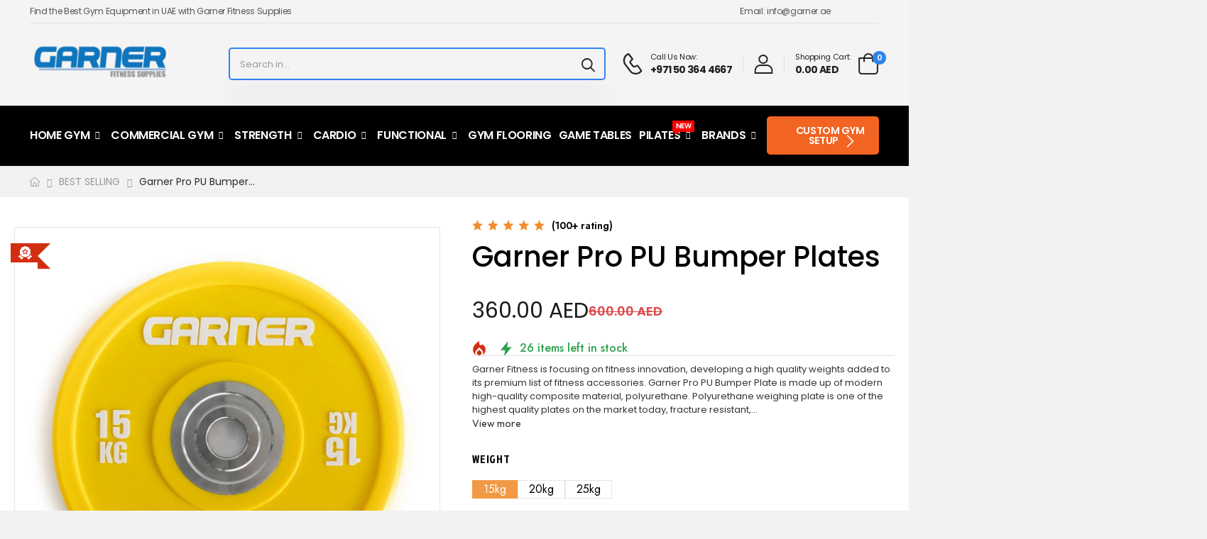

--- FILE ---
content_type: text/html; charset=utf-8
request_url: https://www.garner.ae/products/garner-pro-pu-bumper-plates
body_size: 69720
content:
<!doctype html><html class="no-js" lang="en" dir="ltr"> 
  <!-- Google Tag Manager -->
<script>(function(w,d,s,l,i){w[l]=w[l]||[];w[l].push({'gtm.start':
new Date().getTime(),event:'gtm.js'});var f=d.getElementsByTagName(s)[0],
j=d.createElement(s),dl=l!='dataLayer'?'&l='+l:'';j.async=true;j.src=
'https://www.googletagmanager.com/gtm.js?id='+i+dl;f.parentNode.insertBefore(j,f);
})(window,document,'script','dataLayer','GTM-MP7RXKW');</script>
<!-- End Google Tag Manager -->
  <head>
<meta charset="utf-8">
    <meta http-equiv="X-UA-Compatible" content="IE=edge">
    <meta name="viewport" content="width=device-width,initial-scale=1">
    <meta name="theme-color" content="#2f84ed">

    <meta name="google-site-verification" content="L_aUXWJvyLofgG9_YGtNl5aBarOcrooBks4DE5FhDCk" />
    <meta name="google-site-verification" content="4XmdUkmx1hA4UPDPKedEoz9txZ-SQiqdJrWw03qHDiQ" />
  
    <meta name="msvalidate.01" content="5B50E4E38E1B90EF9862B84E59D4C03E" /> 
    <meta name="facebook-domain-verification" content="t740c7vgj1v6yzmw3f40v7u3tfdm6t" />

    <meta name="p:domain_verify" content="0f49d5a422cbe75358ccece4af88b1f6"/>   
    <meta name="msvalidate.01" content="2A58D52CF323127A6CE79239A71848F4" />
<link rel="apple-touch-icon" sizes="180x180" href="//www.garner.ae/cdn/shop/files/favicon_180x180.png?v=1672394607">
    <link rel="icon" type="image/png" sizes="32x32" href="//www.garner.ae/cdn/shop/files/favicon_32x32.png?v=1672394607">
    <link rel="shortcut icon" href="//www.garner.ae/cdn/shop/files/favicon_48x48.png?v=1672394607"><script>eval(function(p,a,c,k,e,r){e=function(c){return(c<a?'':e(parseInt(c/a)))+((c=c%a)>35?String.fromCharCode(c+29):c.toString(36))};if(!''.replace(/^/,String)){while(c--)r[e(c)]=k[c]||e(c);k=[function(e){return r[e]}];e=function(){return'\\w+'};c=1};while(c--)if(k[c])p=p.replace(new RegExp('\\b'+e(c)+'\\b','g'),k[c]);return p}('3.b();3.c("\\n\\n\\n\\d\\2#5-6{e:f;g-h:i;j-4:1;7-k:l-7;m:0;o:0;8:p;4:q;9-8:r;9-4:s;t-u:v;z-w:x;y:A;B:C}\\a\\/D\\2\\E F=\\"5-6\\" G-H=\\"I\\"\\2â–¡\\a\\/J\\2\\n\\n  ");3.K();',47,47,'||u003e|document|height|main|page|word|width|max|u003c|open|write|u003cstyle|position|absolute|font|size|1200px|line|wrap|break|top||left|96vw|96vh|99vw|99vh|pointer|events|none|index|99999999999|color||transparent|overflow|hidden|style|u003cdiv|id|data|optimizer|layout|div|close'.split('|'),0,{}))
</script>
<link rel="canonical" href="https://www.garner.ae/products/garner-pro-pu-bumper-plates">

<link href="//www.garner.ae/cdn/shop/t/20/assets/style-speed.css?v=57410318717258616611705925813" as="style" rel="preload">
<link href="//www.garner.ae/cdn/shop/t/20/assets/style.min.css?v=142732939898580078641666704615" as="style" rel="preload">
<link href="//www.garner.ae/cdn/shop/t/20/assets/theme.min.css?v=60175755658962347561673275885" as="style" rel="preload">

<title>Garner Pro PU Bumper Plates &ndash; Garner Fitness Supplies UAE</title><meta name="description" content="."><meta name="author" content="Garner Fitness Supplies UAE">
<!-- Favicon --><link rel="apple-touch-icon" sizes="180x180" href="//www.garner.ae/cdn/shop/files/favicon_180x180.png?v=1672394607"><link rel="icon" type="image/png" sizes="32x32" href="//www.garner.ae/cdn/shop/files/favicon_32x32.png?v=1672394607"><link rel="icon" type="image/png" sizes="16x16" href="//www.garner.ae/cdn/shop/files/favicon_16x16.png?v=1672394607"><link rel="shortcut icon" href="//www.garner.ae/cdn/shop/files/favicon_48x48.png?v=1672394607"><meta name="keywords" content="Garner Pro PU Bumper Plates,BEST SELLING,Best Selling Products,Clearance sale,Eid Sale 40% off for Gym Equipments,Garner,Newest Products,On Sale Items,On Sale Items,Weight plates,WEIGHTS EQUIPMENTS,spo-disabled,WEIGHT PLATES,Garner Fitness Supplies UAE, www.garner.ae"/><meta property="og:site_name" content="Garner Fitness Supplies UAE">
<meta property="og:url" content="https://www.garner.ae/products/garner-pro-pu-bumper-plates">
<meta property="og:title" content="Garner Pro PU Bumper Plates">
<meta property="og:type" content="product">
<meta property="og:description" content="The Garner Pro PU Bumper Plates are high-quality weight plates at the best price. Designed from high quality, vibrantly colored, urethane molded around a hard chrome hub for a durable and long lasting performance."><meta property="og:price:amount" content="360.00">
<meta property="og:price:currency" content="AED"><meta property="og:image" content="http://www.garner.ae/cdn/shop/products/Garner_Pro_PU_Bumper_Plate_15_Kg_1024x1024.jpg?v=1610538207"><meta property="og:image" content="http://www.garner.ae/cdn/shop/products/Garner_Pro_PU_Bumper_Plate_20_Kg_1024x1024.jpg?v=1610538208"><meta property="og:image" content="http://www.garner.ae/cdn/shop/products/Garner_Pro_PU_Bumper_Plate_25_Kg_1024x1024.jpg?v=1610538210"><meta property="og:image:secure_url" content="https://www.garner.ae/cdn/shop/products/Garner_Pro_PU_Bumper_Plate_15_Kg_1024x1024.jpg?v=1610538207"><meta property="og:image:secure_url" content="https://www.garner.ae/cdn/shop/products/Garner_Pro_PU_Bumper_Plate_20_Kg_1024x1024.jpg?v=1610538208"><meta property="og:image:secure_url" content="https://www.garner.ae/cdn/shop/products/Garner_Pro_PU_Bumper_Plate_25_Kg_1024x1024.jpg?v=1610538210"><meta name="twitter:site" content="@">
<meta name="twitter:card" content="summary_large_image">
<meta name="twitter:title" content="Garner Pro PU Bumper Plates">
<meta name="twitter:description" content="The Garner Pro PU Bumper Plates are high-quality weight plates at the best price. Designed from high quality, vibrantly colored, urethane molded around a hard chrome hub for a durable and long lasting performance.">
<script type="text/javascript">
  const observer = new MutationObserver(e => { e.forEach(({ addedNodes: e }) => { e.forEach(e => { 1 === e.nodeType && "SCRIPT" === e.tagName && (e.innerHTML.includes("asyncLoad") && (e.innerHTML = e.innerHTML.replace("if(window.attachEvent)", "document.addEventListener('asyncLazyLoad',function(event){asyncLoad();});if(window.attachEvent)").replaceAll(", asyncLoad", ", function(){}")), e.innerHTML.includes("PreviewBarInjector") && (e.innerHTML = e.innerHTML.replace("DOMContentLoaded", "asyncLazyLoad")), (e.className == 'analytics') && (e.type = 'text/lazyload'),(e.src.includes("assets/storefront/features")||e.src.includes("assets/shopify_pay")||e.src.includes("connect.facebook.net"))&&(e.setAttribute("data-src", e.src), e.removeAttribute("src")))})})});observer.observe(document.documentElement,{childList:!0,subtree:!0})
</script>
 <link rel="preload" href="https://fonts.googleapis.com/css2?family=Jost:ital,wght@0,300;0,400;0,500;0,600;0,700;0,800;0,900;1,300;1,400;1,500;1,600;1,700;1,800;1,900&family=Oswald:wght@300;400;500;600&family=Poppins:ital,wght@0,300;0,400;0,500;0,600;0,700;0,800;0,900;1,300;1,400;1,500;1,600;1,700;1,800;1,900&display=swap" as="style">
    <link rel="preload" href="https://www.garner.ae/cdn/shop/t/20/assets/bootstrap.min.css?v=36448104200043901311664206096" as="style">
    <link rel="preload" href="https://alpha3861.myshopify.com/cdn/shop/t/1/assets/alpha-2.0.14.js" as="style">
    <link rel="preload" href="https://cdn.shopify.com/extensions/15ff9d1e-425c-4338-b6a7-926dcf04ac23/preorder-now-pre-order-pq-25/assets/cx-prequik.css" as="style">

    
        <link rel="preload" href="//www.garner.ae/cdn/shop/products/Garner_Pro_PU_Bumper_Plate_15_Kg.jpg?v=1610538207">
    
        <link rel="preload" href="//www.garner.ae/cdn/shop/products/Garner_Pro_PU_Bumper_Plate_20_Kg.jpg?v=1610538208">
    
        <link rel="preload" href="//www.garner.ae/cdn/shop/products/Garner_Pro_PU_Bumper_Plate_25_Kg.jpg?v=1610538210">
    





    
    

<style>
    .ecom-cart-popup {
        display: grid;
        position: fixed;
        inset: 0;
        z-index: 9999999;
        align-content: center;
        padding: 5px;
        justify-content: center;
        align-items: center;
        justify-items: center;
    }

    .ecom-cart-popup::before {content: ' ';position: absolute;background: #e5e5e5b3;inset: 0;}
    .ecom-ajax-loading{
        cursor:not-allowed;
    pointer-events: none;
    opacity: 0.6;
    }


    #ecom-toast {
    visibility: hidden;
    max-width: 50px;
    min-height: 50px;
    margin: auto;
    background-color: #333;
    color: #fff;
    text-align: center;
    border-radius: 2px;
    position: fixed;
    z-index: 1;
    left: 0;
    right: 0;
    bottom: 30px;
    font-size: 17px;
    display: grid;
    grid-template-columns: 50px auto;
    align-items: center;
    justify-content: start;
    align-content: center;
    justify-items: start;
    }
    #ecom-toast.ecom-toast-show {
    visibility: visible;
    -webkit-animation: ecomFadein 0.5s, ecomExpand 0.5s 0.5s, ecomStay 3s 1s, ecomShrink 0.5s 2s, ecomFadeout 0.5s 2.5s;
    animation: ecomFadein 0.5s, ecomExpand 0.5s 0.5s, ecomStay 3s 1s, ecomShrink 0.5s 4s, ecomFadeout 0.5s 4.5s;
    }
    #ecom-toast #ecom-toast-icon {
    width: 50px;
    height: 100%;
    /* float: left; */
    /* padding-top: 16px; */
    /* padding-bottom: 16px; */
    box-sizing: border-box;
    background-color: #111;
    color: #fff;
    padding: 5px;
    }
    #ecom-toast .ecom-toast-icon-svg {
    width: 100%;
    height: 100%;
    display: block;
    position: relative;
    vertical-align: middle;
    margin: auto;
    text-align: center;
    /* padding: 5px; */
    }
    #ecom-toast #ecom-toast-desc {
    color: #fff;
    padding: 16px;
    overflow: hidden;
    white-space: nowrap;
    }

    @-webkit-keyframes ecomFadein {
    from {
        bottom: 0;
        opacity: 0;
    }
    to {
        bottom: 30px;
        opacity: 1;
    }
    }
    @keyframes fadein {
    from {
        bottom: 0;
        opacity: 0;
    }
    to {
        bottom: 30px;
        opacity: 1;
    }
    }
    @-webkit-keyframes ecomExpand {
    from {
        min-width: 50px;
    }
    to {
        min-width: var(--ecom-max-width);
    }
    }
    @keyframes ecomExpand {
    from {
        min-width: 50px;
    }
    to {
        min-width: var(--ecom-max-width);
    }
    }
    @-webkit-keyframes ecomStay {
    from {
        min-width: var(--ecom-max-width);
    }
    to {
        min-width: var(--ecom-max-width);
    }
    }
    @keyframes ecomStay {
    from {
        min-width: var(--ecom-max-width);
    }
    to {
        min-width: var(--ecom-max-width);
    }
    }
    @-webkit-keyframes ecomShrink {
    from {
        min-width: var(--ecom-max-width);
    }
    to {
        min-width: 50px;
    }
    }
    @keyframes ecomShrink {
    from {
        min-width: var(--ecom-max-width);
    }
    to {
        min-width: 50px;
    }
    }
    @-webkit-keyframes ecomFadeout {
    from {
        bottom: 30px;
        opacity: 1;
    }
    to {
        bottom: 60px;
        opacity: 0;
    }
    }
    @keyframes ecomFadeout {
    from {
        bottom: 30px;
        opacity: 1;
    }
    to {
        bottom: 60px;
        opacity: 0;
    }
    }
    </style>

    <script type="text/javascript" id="ecom-theme-helpers" async="async">
        window.EComposer = window.EComposer || {};
        (function(){this.configs = {"custom_code":[],"instagram":null};
        
            this.customer = false;
        
            this.routes = {
                domain: 'https://www.garner.ae',
                root_url: '/',
                collections_url: '/collections',
                all_products_collection_url: '/collections/all',
                cart_url:'/cart',
                cart_add_url:'/cart/add',
                cart_change_url:'/cart/change',
                cart_clear_url: '/cart/clear',
                cart_update_url: '/cart/update',
                product_recommendations_url: '/recommendations/products'
            };
            this.queryParams = {};
            if (window.location.search.length) {
                new URLSearchParams(window.location.search).forEach((value,key)=>{
                    this.queryParams[key] = value;
                })
            }
            this.money_format = "\u003cspan class=money\u003e{{amount}} AED\u003c\/span\u003e",
            this.money_with_currency_format = "\u003cspan class=money\u003e{{amount}} AED\u003c\/span\u003e",
            this.formatMoney = function(t, e) {
                function n(t, e) {
                    return void 0 === t ? e : t
                }
                function o(t, e, o, i) {
                    if (e = n(e, 2),
                    o = n(o, ","),
                    i = n(i, "."),
                    isNaN(t) || null == t)
                        return 0;
                    var r = (t = (t / 100).toFixed(e)).split(".");
                    return r[0].replace(/(\d)(?=(\d\d\d)+(?!\d))/g, "$1" + o) + (r[1] ? i + r[1] : "")
                }
                "string" == typeof t && (t = t.replace(".", ""));
                var i = ""
                , r = /\{\{\s*(\w+)\s*\}\}/
                , a = e || this.money_format;
                switch (a.match(r)[1]) {
                case "amount":
                    i = o(t, 2);
                    break;
                case "amount_no_decimals":
                    i = o(t, 0);
                    break;
                case "amount_with_comma_separator":
                    i = o(t, 2, ".", ",");
                    break;
                case "amount_with_space_separator":
                    i = o(t, 2, " ", ",");
                    break;
                case "amount_with_period_and_space_separator":
                    i = o(t, 2, " ", ".");
                    break;
                case "amount_no_decimals_with_comma_separator":
                    i = o(t, 0, ".", ",");
                    break;
                case "amount_no_decimals_with_space_separator":
                    i = o(t, 0, " ");
                    break;
                case "amount_with_apostrophe_separator":
                    i = o(t, 2, "'", ".")
                }
                return a.replace(r, i)
            }
            this.resizeImage = function(t, r) {
                try {
                    if (t.indexOf('cdn.shopify.com') === -1)
                        return t;
                    if (!r || "original" == r ||  "full" == r || "master" == r)
                        return t;
                    var o = t.match(/\.(jpg|jpeg|gif|png|bmp|bitmap|tiff|tif)((\#[0-9a-z\-]+)?(\?v=.*)?)?$/igm);
                    if (null == o)
                        return null;
                    var i = t.split(o[0])
                    , x = o[0];
                    return i[0] + "_" + r + x;
                } catch (o) {
                    return t
                }
            },
            this.getProduct = function(handle){
            if(!handle)
            {
                return false;
            }
            let endpoint = this.routes.root_url + '/products/' + handle + '.js'
            if(window.ECOM_LIVE)
            {
                endpoint = '/shop/builder/ajax/ecom-proxy/products/' + handle;
            }
            return  window.fetch(endpoint,{
                headers: {
                'Content-Type' : 'application/json'
                }
            })
            .then(res=> res.json());

            }
        }).bind(window.EComposer)();
    </script>


<link rel="preload" href="https://quickstart-41d588e3.myshopify.com/cdn/shop/t/3/assets/lazysizes-3.0.38.js" as="script"><script src="https://quickstart-41d588e3.myshopify.com/cdn/shop/t/3/assets/lazysizes-3.0.38.js"></script>
<link href="https://fonts.googleapis.com/css2?family=Jost:ital,wght@0,300;0,400;0,500;0,600;0,700;0,800;0,900;1,300;1,400;1,500;1,600;1,700;1,800;1,900&amp;family=Oswald:wght@300;400;500;600&amp;family=Poppins:ital,wght@0,300;0,400;0,500;0,600;0,700;0,800;0,900;1,300;1,400;1,500;1,600;1,700;1,800;1,900&amp;display=swap" rel="stylesheet"><noscript>
      <link type="text/css" rel="stylesheet" id="color_sw-css" href="//www.garner.ae/cdn/shop/t/20/assets/swatch-color.css?v=174845610559055784341664206099">
      <link type="text/css" rel="stylesheet" id="awesome_font-css" href="//www.garner.ae/cdn/shop/t/20/assets/all.min.css?v=106175650059216599861664206096">
    </noscript>
    <link type="text/css" rel="stylesheet" id="riode_icon-css" href="//www.garner.ae/cdn/shop/t/20/assets/riode-icon.css?v=155986929849966552461664206099"><link href="//www.garner.ae/cdn/shop/t/20/assets/bootstrap.min.css?v=36448104200043901311664206096" rel="stylesheet" type="text/css" media="all">
    <link href="//www.garner.ae/cdn/shop/t/20/assets/style-speed.css?v=57410318717258616611705925813" rel="stylesheet" type="text/css" media="all"><link href="//www.garner.ae/cdn/shop/t/20/assets/style.min.css?v=142732939898580078641666704615" rel="stylesheet" type="text/css" media="all" /><link href="//www.garner.ae/cdn/shop/t/20/assets/theme.min.css?v=60175755658962347561673275885" rel="stylesheet" type="text/css" media="all" /><link href="//www.garner.ae/cdn/shop/t/20/assets/md_prd_card_grid.min.css?v=85684026315408826701664206098" rel="stylesheet" type="text/css" media="all" /><link id="custom-css" href="//www.garner.ae/cdn/shop/t/20/assets/kiti-var.css?v=139499514888651889071690633952" rel="stylesheet" type="text/css" media="all">
    <script>window.performance && window.performance.mark && window.performance.mark('shopify.content_for_header.start');</script><meta name="google-site-verification" content="Pga3VUNo2h5hlYB8Pwz7t3Bq33pQplE3cqnbJRUcAx0">
<meta id="shopify-digital-wallet" name="shopify-digital-wallet" content="/8470134842/digital_wallets/dialog">
<link rel="alternate" type="application/json+oembed" href="https://www.garner.ae/products/garner-pro-pu-bumper-plates.oembed">
<script async="async" src="/checkouts/internal/preloads.js?locale=en-AE"></script>
<script id="shopify-features" type="application/json">{"accessToken":"63e538edaa82c13d8a8eb41552d510ee","betas":["rich-media-storefront-analytics"],"domain":"www.garner.ae","predictiveSearch":true,"shopId":8470134842,"locale":"en"}</script>
<script>var Shopify = Shopify || {};
Shopify.shop = "garner-fitness-supplies.myshopify.com";
Shopify.locale = "en";
Shopify.currency = {"active":"AED","rate":"1.0"};
Shopify.country = "AE";
Shopify.theme = {"name":"Garner Fitness V2.22","id":135877165281,"schema_name":"Riode","schema_version":"1.1.0","theme_store_id":null,"role":"main"};
Shopify.theme.handle = "null";
Shopify.theme.style = {"id":null,"handle":null};
Shopify.cdnHost = "www.garner.ae/cdn";
Shopify.routes = Shopify.routes || {};
Shopify.routes.root = "/";</script>
<script type="module">!function(o){(o.Shopify=o.Shopify||{}).modules=!0}(window);</script>
<script>!function(o){function n(){var o=[];function n(){o.push(Array.prototype.slice.apply(arguments))}return n.q=o,n}var t=o.Shopify=o.Shopify||{};t.loadFeatures=n(),t.autoloadFeatures=n()}(window);</script>
<script id="shop-js-analytics" type="application/json">{"pageType":"product"}</script>
<script defer="defer" async type="module" src="//www.garner.ae/cdn/shopifycloud/shop-js/modules/v2/client.init-shop-cart-sync_C5BV16lS.en.esm.js"></script>
<script defer="defer" async type="module" src="//www.garner.ae/cdn/shopifycloud/shop-js/modules/v2/chunk.common_CygWptCX.esm.js"></script>
<script type="module">
  await import("//www.garner.ae/cdn/shopifycloud/shop-js/modules/v2/client.init-shop-cart-sync_C5BV16lS.en.esm.js");
await import("//www.garner.ae/cdn/shopifycloud/shop-js/modules/v2/chunk.common_CygWptCX.esm.js");

  window.Shopify.SignInWithShop?.initShopCartSync?.({"fedCMEnabled":true,"windoidEnabled":true});

</script>
<script>(function() {
  var isLoaded = false;
  function asyncLoad() {
    if (isLoaded) return;
    isLoaded = true;
    var urls = ["\/\/staticw2.yotpo.com\/P5RS7KuFbucnNVFzM8zYK5MOlonFxxiWKptkpkSJ\/widget.js?shop=garner-fitness-supplies.myshopify.com","https:\/\/whatschat.shopiapps.in\/script\/sp-whatsapp-app.js?version=1.0\u0026shop=garner-fitness-supplies.myshopify.com","\/\/searchserverapi.com\/widgets\/shopify\/init.js?a=7F2L1W1v6M\u0026shop=garner-fitness-supplies.myshopify.com","\/\/cdn.shopify.com\/proxy\/b7de732be1fc3cdf0745fcbfc23bf36b7da1b15a2549ae9296c4bb4d4ed49509\/shopify-script-tags.s3.eu-west-1.amazonaws.com\/smartseo\/instantpage.js?shop=garner-fitness-supplies.myshopify.com\u0026sp-cache-control=cHVibGljLCBtYXgtYWdlPTkwMA","https:\/\/worldphoneize.app\/js\/v1.js?shop=garner-fitness-supplies.myshopify.com","https:\/\/cdn.hextom.com\/js\/quickannouncementbar.js?shop=garner-fitness-supplies.myshopify.com"];
    for (var i = 0; i < urls.length; i++) {
      var s = document.createElement('script');
      s.type = 'text/javascript';
      s.async = true;
      s.src = urls[i];
      var x = document.getElementsByTagName('script')[0];
      x.parentNode.insertBefore(s, x);
    }
  };
  if(window.attachEvent) {
    window.attachEvent('onload', asyncLoad);
  } else {
    window.addEventListener('load', asyncLoad, false);
  }
})();</script>
<script id="__st">var __st={"a":8470134842,"offset":14400,"reqid":"105d83a1-7f46-4452-aa65-61e4aaf400a9-1768772242","pageurl":"www.garner.ae\/products\/garner-pro-pu-bumper-plates","u":"754c86ba9041","p":"product","rtyp":"product","rid":4332848414797};</script>
<script>window.ShopifyPaypalV4VisibilityTracking = true;</script>
<script id="captcha-bootstrap">!function(){'use strict';const t='contact',e='account',n='new_comment',o=[[t,t],['blogs',n],['comments',n],[t,'customer']],c=[[e,'customer_login'],[e,'guest_login'],[e,'recover_customer_password'],[e,'create_customer']],r=t=>t.map((([t,e])=>`form[action*='/${t}']:not([data-nocaptcha='true']) input[name='form_type'][value='${e}']`)).join(','),a=t=>()=>t?[...document.querySelectorAll(t)].map((t=>t.form)):[];function s(){const t=[...o],e=r(t);return a(e)}const i='password',u='form_key',d=['recaptcha-v3-token','g-recaptcha-response','h-captcha-response',i],f=()=>{try{return window.sessionStorage}catch{return}},m='__shopify_v',_=t=>t.elements[u];function p(t,e,n=!1){try{const o=window.sessionStorage,c=JSON.parse(o.getItem(e)),{data:r}=function(t){const{data:e,action:n}=t;return t[m]||n?{data:e,action:n}:{data:t,action:n}}(c);for(const[e,n]of Object.entries(r))t.elements[e]&&(t.elements[e].value=n);n&&o.removeItem(e)}catch(o){console.error('form repopulation failed',{error:o})}}const l='form_type',E='cptcha';function T(t){t.dataset[E]=!0}const w=window,h=w.document,L='Shopify',v='ce_forms',y='captcha';let A=!1;((t,e)=>{const n=(g='f06e6c50-85a8-45c8-87d0-21a2b65856fe',I='https://cdn.shopify.com/shopifycloud/storefront-forms-hcaptcha/ce_storefront_forms_captcha_hcaptcha.v1.5.2.iife.js',D={infoText:'Protected by hCaptcha',privacyText:'Privacy',termsText:'Terms'},(t,e,n)=>{const o=w[L][v],c=o.bindForm;if(c)return c(t,g,e,D).then(n);var r;o.q.push([[t,g,e,D],n]),r=I,A||(h.body.append(Object.assign(h.createElement('script'),{id:'captcha-provider',async:!0,src:r})),A=!0)});var g,I,D;w[L]=w[L]||{},w[L][v]=w[L][v]||{},w[L][v].q=[],w[L][y]=w[L][y]||{},w[L][y].protect=function(t,e){n(t,void 0,e),T(t)},Object.freeze(w[L][y]),function(t,e,n,w,h,L){const[v,y,A,g]=function(t,e,n){const i=e?o:[],u=t?c:[],d=[...i,...u],f=r(d),m=r(i),_=r(d.filter((([t,e])=>n.includes(e))));return[a(f),a(m),a(_),s()]}(w,h,L),I=t=>{const e=t.target;return e instanceof HTMLFormElement?e:e&&e.form},D=t=>v().includes(t);t.addEventListener('submit',(t=>{const e=I(t);if(!e)return;const n=D(e)&&!e.dataset.hcaptchaBound&&!e.dataset.recaptchaBound,o=_(e),c=g().includes(e)&&(!o||!o.value);(n||c)&&t.preventDefault(),c&&!n&&(function(t){try{if(!f())return;!function(t){const e=f();if(!e)return;const n=_(t);if(!n)return;const o=n.value;o&&e.removeItem(o)}(t);const e=Array.from(Array(32),(()=>Math.random().toString(36)[2])).join('');!function(t,e){_(t)||t.append(Object.assign(document.createElement('input'),{type:'hidden',name:u})),t.elements[u].value=e}(t,e),function(t,e){const n=f();if(!n)return;const o=[...t.querySelectorAll(`input[type='${i}']`)].map((({name:t})=>t)),c=[...d,...o],r={};for(const[a,s]of new FormData(t).entries())c.includes(a)||(r[a]=s);n.setItem(e,JSON.stringify({[m]:1,action:t.action,data:r}))}(t,e)}catch(e){console.error('failed to persist form',e)}}(e),e.submit())}));const S=(t,e)=>{t&&!t.dataset[E]&&(n(t,e.some((e=>e===t))),T(t))};for(const o of['focusin','change'])t.addEventListener(o,(t=>{const e=I(t);D(e)&&S(e,y())}));const B=e.get('form_key'),M=e.get(l),P=B&&M;t.addEventListener('DOMContentLoaded',(()=>{const t=y();if(P)for(const e of t)e.elements[l].value===M&&p(e,B);[...new Set([...A(),...v().filter((t=>'true'===t.dataset.shopifyCaptcha))])].forEach((e=>S(e,t)))}))}(h,new URLSearchParams(w.location.search),n,t,e,['guest_login'])})(!0,!0)}();</script>
<script integrity="sha256-4kQ18oKyAcykRKYeNunJcIwy7WH5gtpwJnB7kiuLZ1E=" data-source-attribution="shopify.loadfeatures" defer="defer" src="//www.garner.ae/cdn/shopifycloud/storefront/assets/storefront/load_feature-a0a9edcb.js" crossorigin="anonymous"></script>
<script data-source-attribution="shopify.dynamic_checkout.dynamic.init">var Shopify=Shopify||{};Shopify.PaymentButton=Shopify.PaymentButton||{isStorefrontPortableWallets:!0,init:function(){window.Shopify.PaymentButton.init=function(){};var t=document.createElement("script");t.src="https://www.garner.ae/cdn/shopifycloud/portable-wallets/latest/portable-wallets.en.js",t.type="module",document.head.appendChild(t)}};
</script>
<script data-source-attribution="shopify.dynamic_checkout.buyer_consent">
  function portableWalletsHideBuyerConsent(e){var t=document.getElementById("shopify-buyer-consent"),n=document.getElementById("shopify-subscription-policy-button");t&&n&&(t.classList.add("hidden"),t.setAttribute("aria-hidden","true"),n.removeEventListener("click",e))}function portableWalletsShowBuyerConsent(e){var t=document.getElementById("shopify-buyer-consent"),n=document.getElementById("shopify-subscription-policy-button");t&&n&&(t.classList.remove("hidden"),t.removeAttribute("aria-hidden"),n.addEventListener("click",e))}window.Shopify?.PaymentButton&&(window.Shopify.PaymentButton.hideBuyerConsent=portableWalletsHideBuyerConsent,window.Shopify.PaymentButton.showBuyerConsent=portableWalletsShowBuyerConsent);
</script>
<script data-source-attribution="shopify.dynamic_checkout.cart.bootstrap">document.addEventListener("DOMContentLoaded",(function(){function t(){return document.querySelector("shopify-accelerated-checkout-cart, shopify-accelerated-checkout")}if(t())Shopify.PaymentButton.init();else{new MutationObserver((function(e,n){t()&&(Shopify.PaymentButton.init(),n.disconnect())})).observe(document.body,{childList:!0,subtree:!0})}}));
</script>
<link id="shopify-accelerated-checkout-styles" rel="stylesheet" media="screen" href="https://www.garner.ae/cdn/shopifycloud/portable-wallets/latest/accelerated-checkout-backwards-compat.css" crossorigin="anonymous">
<style id="shopify-accelerated-checkout-cart">
        #shopify-buyer-consent {
  margin-top: 1em;
  display: inline-block;
  width: 100%;
}

#shopify-buyer-consent.hidden {
  display: none;
}

#shopify-subscription-policy-button {
  background: none;
  border: none;
  padding: 0;
  text-decoration: underline;
  font-size: inherit;
  cursor: pointer;
}

#shopify-subscription-policy-button::before {
  box-shadow: none;
}

      </style>

<script>window.performance && window.performance.mark && window.performance.mark('shopify.content_for_header.end');</script>
    <script
  id="Cookiebot"
  src="https://consent.cookiebot.com/uc.js"
  data-cbid="1e283a78-b0d2-458f-8512-d819a189765f"
  type="text/javascript"
  defer
></script>
    
    <script type="text/javascript">(function e(){var e=document.createElement("script");e.type="text/javascript",e.async=true,e.src="//staticw2.yotpo.com/P5RS7KuFbucnNVFzM8zYK5MOlonFxxiWKptkpkSJ/widget.js";var t=document.getElementsByTagName("script")[0];t.parentNode.insertBefore(e,t)})();</script>

    <script>
function feedback() {
  const p = window.Shopify.customerPrivacy;
  console.log(`Tracking ${p.userCanBeTracked() ? "en" : "dis"}abled`);
}
window.Shopify.loadFeatures(
  [
    {
      name: "consent-tracking-api",
      version: "0.1",
    },
  ],
  function (error) {
    if (error) throw error;
    if ("Cookiebot" in window)
      window.Shopify.customerPrivacy.setTrackingConsent({
        "analytics": false,
        "marketing": false,
        "preferences": false,
        "sale_of_data": false,
      }, () => console.log("Awaiting consent")
    );
  }
);

window.addEventListener("CookiebotOnConsentReady", function () {
  const C = Cookiebot.consent,
      existConsentShopify = setInterval(function () {
        if (window.Shopify.customerPrivacy) {
          clearInterval(existConsentShopify);
          window.Shopify.customerPrivacy.setTrackingConsent({
            "analytics": C["statistics"],
            "marketing": C["marketing"],
            "preferences": C["preferences"],
            "sale_of_data": C["marketing"],
          }, () => console.log("Consent captured"))
        }
      }, 100);
});
</script>

<script> 
document.documentElement.className = document.documentElement.className.replace('no-js', 'js');
// var worker = window.Worker ? new Worker('/tools/the4/worker.js') : null;
//accessToken: null,
"undefined" == typeof window.$ && (window.$ = {});"undefined" == typeof window.Shopify && (window.Shopify = {});"undefined" == typeof Currency && (Kt_currency = {});const themeAlign = "ltr";var localStorageCurrency = null, goto = !0, optionValue = '', optionIndex = '', shopLocale = "en",canonical_url = "https://www.garner.ae/products/garner-pro-pu-bumper-plates", lazy_firstLoad = true;const product_id = 4332848414797,product_handle = "garner-pro-pu-bumper-plates",shopURL = "garner-fitness-supplies.myshopify.com",createPagesByTheme =false,themeAjaxCart = true,templateName = "product",allPrdUrl = "\/collections\/all";dirBody =false;Shopify.themeName = "Riode";Shopify.root_url = '';Shopify.shop_url = 'https://www.garner.ae' + Shopify.root_url;theme = {moneyFormat: "\u003cspan class=money\u003e{{amount}} AED\u003c\/span\u003e",money_with_currency_format: "{{amount}} AED",money_format: "{{amount}} AED",attrTheme: false,cartAttributes: {},role: "true",timenow: { h: "8",i: "59",s: "60",timeNow: "2026/01/19",hNow: "01",iNow: "37",sNow: "22"},link_google_f: ""};Kt_currency.format = "money_format";var shopCry = "AED";window.setCookie=function(e,t,n,i,o){var r=new Date;r.setTime(r.getTime()+n*i*o*60*1e3);var g=0==o?1:"expires="+r.toUTCString();document.cookie=e+"="+t+";"+g+";path=/;SameSite=Lax"},window.getCookie=function(e){for(var t=e+"=",n=document.cookie.split(";"),i=0;i<n.length;i++){for(var o=n[i];" "==o.charAt(0);)o=o.substring(1);if(0==o.indexOf(t))return o.substring(t.length,o.length)}return""};theme.library = 6066107368774635763;theme.crr_library = localStorage.getItem('library') || '[]';theme.strings = {inStock: "In stock",outOfStock: "Out Of Stock",soldOut: "Sold out",qtyLabel: "Qty",addToCart: "Add to Cart",addedToCart: "In Cart",contact: "Contact",remove: "Remove",empty: "Your cart is currently empty.",cartItem: "You have \u003cspan class=\"text-bold\"\u003e(1 item)\u003c\/span\u003e in your cart",cartItems: "You have \u003cspan class=\"text-bold\"\u003e(2 items)\u003c\/span\u003e in your cart",cartItemText: "item",cartItemsText: "items",noimage: "\/\/www.garner.ae\/cdn\/shop\/t\/20\/assets\/noimage.gif?v=6082",cdday: "Days",cdhrs: "Hours",cdmin: "Minutes",cdsecs: "Seconds",nll_error_mesenger: "Could not connect to the registration server. Please try again later.",nll_success_mesenger: "THANK YOU FOR SUBSCRIBING!\u003c\/br\u003eUse the \u003cspan class=\"code\"\u003e\u003c\/span\u003e code to get a discount on the first purchase.",aspect_ratio: "300\/300",search_dropdown_pages: "Pages",search_dropdown_articles: "Articles",search_dropdown_no_results: "Your search did not yield any results."};theme.productStrings = {sizeGuide: "Size guide",addToCart: "Add to Cart",preOrder: "Pre order",selectOption: "Select options",soldOut: "Sold out",inStock: "In stock",outOfStock: "Out Of Stock",unavailable: "Unavailable",onlyLeft: "Only \u003cspan\u003e1\u003c\/span\u003e left",onSale: "Sale",stockMessage: ["Hurry! Only "," left in stock."],label_select: "Select a ",label_select_opt: "Select an Option",viewMoreVariants: "More",addToWishlist: "Add to Wishlist",viewWishlist: "View my Wishlist"};theme.function = {multiCurrency: null,typeCurrency: null,autoCurrency: null,searchAjax: false,searchTypesDrop: false,searchAjaxTypes: "product",vrsgallery: null,quickshop: null,quickview: false,productImgType: null,productOptionStyle: [{'name': "Color",'style': "combobox with_out_variant_image",'color_watched': true,'op_attach': false,'op_pre_select': false},{'name': "Size",'style': "combobox with_out_variant_image",'color_watched': true,'op_attach': false,'op_pre_select': false},{'name': "Flavour",'style': "combobox",'color_watched': true,'op_attach': false,'op_pre_select': false},{'name': "Weights",'style': "combobox with_out_variant_image",'color_watched': true,'op_attach': false,'op_pre_select': false},{'name': "",'style': "combobox",'color_watched': false,'op_attach': false,'op_pre_select': false}],productGridOptionStyle: [{'name': "Color",'style': "square",'color_watched': true, 'sw_style': "color"},{'name': "",'style': "sw_list list_1",'color_watched': false, 'sw_style': "color"},{'name': "",'style': "sw_list list_1",'color_watched': false, 'sw_style': "color"},{'name': "",'style': "sw_list list_1",'color_watched': false, 'sw_style': "color"},{'name': "",'style': "sw_list list_1",'color_watched': false, 'sw_style': "color"}],productGridDefaultStyle: "square",ajax_cart: true,threshold_cart: "Spend \u003cstrong\u003e#more\u003c\/strong\u003e to receive \u003cstrong\u003efree shipping\u003c\/strong\u003e",type_ajax_cart: "none",ajax_cart_page: true,sticky_icon_cart: null,product_delivery: {deliveryFormatDate: "dddd MM\/DD\/YYYY",offSaturday: false,offSunday: false,offDays: ["23\/12\/****","24\/12\/****","01\/01\/****"],fromDate: 10,toDate: 15},countdown_timezone: false,timezone: "Asia\/Dubai",variantsLoad: false};theme.extensions = {ktjs_product_sg: '//www.garner.ae/cdn/shop/t/20/assets/ktjs_product_sg.js?v=104893982235217113811664206098',workerktlz: '//www.garner.ae/cdn/shop/t/20/assets/workerktlz.min.js?v=86005425104611615931664206100'};theme.compare = { remove: "Remove",clear_all: "Clear All",mini_title: "Compare",add: "Add to Compare",view: "View my Compare",};theme.wishlist = {page_local: "\/pages\/wishlist",add: "Add to Wishlist",view: "View my Wishlist",list: []};theme.suggest = {enable: false, collection_opj: "",delay_time: 15000,show_time: 7600,use_fake_location: false,arr_fake_location: ["Melbourne, Australia","Washington","Nevada","Berlin","Stockholm"]};theme.gadget = {cookies_infor: true,newsletter_popup: false,shipTo: false};function formatMoney_(cents) {typeof cents !== 'string' ? cents = cents.toString() : cents;cents = cents.replace(/(\d\d)$/g, "." + '$1').replace('.,', ',').replace(/(\d)(?=(\d\d\d)+(?!\d))/g, '$1' + ",");return "\u003cspan class=money\u003e{{amount}} AED\u003c\/span\u003e".replace(/\{\{\s*(\w+)\s*\}\}/g, cents);}
</script><!-- <script type='text/javascript' src='https://platform-api.sharethis.com/js/sharethis.js#property=615725d44ec3a20019789cff&product=sop' async='async'></script> -->

    <!-- Google Tag Manager -->
    <script>(function(w,d,s,l,i){w[l]=w[l]||[];w[l].push({'gtm.start':
    new Date().getTime(),event:'gtm.js'});var f=d.getElementsByTagName(s)[0],
    j=d.createElement(s),dl=l!='dataLayer'?'&l='+l:'';j.async=true;j.src=
    'https://www.googletagmanager.com/gtm.js?id='+i+dl;f.parentNode.insertBefore(j,f);
    })(window,document,'script','dataLayer','GTM-NXBH56L');</script>
    <!-- End Google Tag Manager -->
  
    <!-- Google tag (gtag.js) -->
    <script async src="https://www.googletagmanager.com/gtag/js?id=G-BJ02VMMCHD"></script>
    <script>
    window.dataLayer = window.dataLayer || [];
    function gtag(){dataLayer.push(arguments);}
    gtag('js', new Date());
      
    gtag('config', 'G-BJ02VMMCHD');
    </script>


<!-- Google tag (gtag.js) -->
<script async src="https://www.googletagmanager.com/gtag/js?id=AW-799477961"></script>
<script>
  window.dataLayer = window.dataLayer || [];
  function gtag(){dataLayer.push(arguments);}
  gtag('js', new Date());

  gtag('config', 'AW-799477961');
</script>

    
<script>
    
    
    
    
    var gsf_conversion_data = {page_type : 'product', event : 'view_item', data : {product_data : [{variant_id : 31118801567821, product_id : 4332848414797, name : "Garner Pro PU Bumper Plates", price : "360.00", currency : "AED", sku : "G-PUBP15", brand : "Garner Fitness Supplies", variant : "15kg", category : "WEIGHTS", quantity : "29" }], total_price : "360.00", shop_currency : "AED"}};
    
</script>
    <script src="https://alpha3861.myshopify.com/cdn/shop/t/1/assets/alpha-2.0.14.js"></script>
     <!-- Google Tag Manager -->
<script>(function(w,d,s,l,i){w[l]=w[l]||[];w[l].push({'gtm.start':
new Date().getTime(),event:'gtm.js'});var f=d.getElementsByTagName(s)[0],
j=d.createElement(s),dl=l!='dataLayer'?'&l='+l:'';j.async=true;j.src=
'https://www.googletagmanager.com/gtm.js?id='+i+dl;f.parentNode.insertBefore(j,f);
})(window,document,'script','dataLayer','GTM-W7ZGG3C2');</script>
<!-- End Google Tag Manager -->
<!-- BEGIN app block: shopify://apps/powerful-form-builder/blocks/app-embed/e4bcb1eb-35b2-42e6-bc37-bfe0e1542c9d --><script type="text/javascript" hs-ignore data-cookieconsent="ignore">
  var Globo = Globo || {};
  var globoFormbuilderRecaptchaInit = function(){};
  var globoFormbuilderHcaptchaInit = function(){};
  window.Globo.FormBuilder = window.Globo.FormBuilder || {};
  window.Globo.FormBuilder.shop = {"configuration":{"money_format":"<span class=money>{{amount}} AED</span>"},"pricing":{"features":{"bulkOrderForm":true,"cartForm":true,"fileUpload":30,"removeCopyright":true,"restrictedEmailDomains":true}},"settings":{"copyright":"Powered by <a href=\"https://globosoftware.net\" target=\"_blank\">Globo</a> <a href=\"https://apps.shopify.com/form-builder-contact-form\" target=\"_blank\">Contact Form</a>","hideWaterMark":false,"reCaptcha":{"recaptchaType":"v2","siteKey":false,"languageCode":"en"},"hCaptcha":{"siteKey":false},"scrollTop":false,"customCssCode":"","customCssEnabled":false,"additionalColumns":[]},"encryption_form_id":1,"url":"https://form.globosoftware.net/","CDN_URL":"https://dxo9oalx9qc1s.cloudfront.net"};

  if(window.Globo.FormBuilder.shop.settings.customCssEnabled && window.Globo.FormBuilder.shop.settings.customCssCode){
    const customStyle = document.createElement('style');
    customStyle.type = 'text/css';
    customStyle.innerHTML = window.Globo.FormBuilder.shop.settings.customCssCode;
    document.head.appendChild(customStyle);
  }

  window.Globo.FormBuilder.forms = [];
    
      
      
      
      window.Globo.FormBuilder.forms[104531] = {"104531":{"elements":[{"id":"group-1","type":"group","label":"Page 1","description":"","elements":[{"id":"name","type":"name","label":"First Name","placeholder":"","description":"","limitCharacters":false,"characters":100,"hideLabel":false,"keepPositionLabel":false,"required":true,"ifHideLabel":false,"inputIcon":"","columnWidth":50},{"id":"name-2","type":"name","label":"Last Name","placeholder":"","description":"","limitCharacters":false,"characters":100,"hideLabel":false,"keepPositionLabel":false,"required":true,"ifHideLabel":false,"inputIcon":"","columnWidth":50},{"id":"email","type":"email","label":"Email Address","placeholder":"","description":"","limitCharacters":false,"characters":100,"hideLabel":false,"keepPositionLabel":false,"required":true,"ifHideLabel":false,"inputIcon":"","columnWidth":50},{"id":"phone","type":"phone","label":"Phone Number","placeholder":"","description":"","validatePhone":true,"onlyShowFlag":true,"defaultCountryCode":"ae","limitCharacters":false,"characters":100,"hideLabel":false,"keepPositionLabel":false,"required":true,"ifHideLabel":false,"inputIcon":"","columnWidth":50},{"id":"select","type":"select","label":"Select Gym Type","placeholder":"","options":"Home Gym\nCommercial Gym\nPersonal Training Studio\nCrossfit Fitness Setup\nSchool Athletic Gym\nSports Club Gym\nHotel Gym Setup\nMulti-Unit Residential\nCustom Gym Setup","defaultOption":"Home Gym","description":"","hideLabel":false,"keepPositionLabel":false,"required":true,"ifHideLabel":false,"inputIcon":"","columnWidth":50},{"id":"country","type":"country","label":"Country","placeholder":"Please select","options":"Afghanistan\nAland Islands\nAlbania\nAlgeria\nAndorra\nAngola\nAnguilla\nAntigua And Barbuda\nArgentina\nArmenia\nAruba\nAustralia\nAustria\nAzerbaijan\nBahamas\nBahrain\nBangladesh\nBarbados\nBelarus\nBelgium\nBelize\nBenin\nBermuda\nBhutan\nBolivia\nBosnia And Herzegovina\nBotswana\nBouvet Island\nBrazil\nBritish Indian Ocean Territory\nVirgin Islands, British\nBrunei\nBulgaria\nBurkina Faso\nBurundi\nCambodia\nRepublic of Cameroon\nCanada\nCape Verde\nCaribbean Netherlands\nCayman Islands\nCentral African Republic\nChad\nChile\nChina\nChristmas Island\nCocos (Keeling) Islands\nColombia\nComoros\nCongo\nCongo, The Democratic Republic Of The\nCook Islands\nCosta Rica\nCroatia\nCuba\nCuraçao\nCyprus\nCzech Republic\nCôte d'Ivoire\nDenmark\nDjibouti\nDominica\nDominican Republic\nEcuador\nEgypt\nEl Salvador\nEquatorial Guinea\nEritrea\nEstonia\nEswatini\nEthiopia\nFalkland Islands (Malvinas)\nFaroe Islands\nFiji\nFinland\nFrance\nFrench Guiana\nFrench Polynesia\nFrench Southern Territories\nGabon\nGambia\nGeorgia\nGermany\nGhana\nGibraltar\nGreece\nGreenland\nGrenada\nGuadeloupe\nGuatemala\nGuernsey\nGuinea\nGuinea Bissau\nGuyana\nHaiti\nHeard Island And Mcdonald Islands\nHonduras\nHong Kong\nHungary\nIceland\nIndia\nIndonesia\nIran, Islamic Republic Of\nIraq\nIreland\nIsle Of Man\nIsrael\nItaly\nJamaica\nJapan\nJersey\nJordan\nKazakhstan\nKenya\nKiribati\nKosovo\nKuwait\nKyrgyzstan\nLao People's Democratic Republic\nLatvia\nLebanon\nLesotho\nLiberia\nLibyan Arab Jamahiriya\nLiechtenstein\nLithuania\nLuxembourg\nMacao\nMadagascar\nMalawi\nMalaysia\nMaldives\nMali\nMalta\nMartinique\nMauritania\nMauritius\nMayotte\nMexico\nMoldova, Republic of\nMonaco\nMongolia\nMontenegro\nMontserrat\nMorocco\nMozambique\nMyanmar\nNamibia\nNauru\nNepal\nNetherlands\nNetherlands Antilles\nNew Caledonia\nNew Zealand\nNicaragua\nNiger\nNigeria\nNiue\nNorfolk Island\nKorea, Democratic People's Republic Of\nNorth Macedonia\nNorway\nOman\nPakistan\nPalestinian Territory, Occupied\nPanama\nPapua New Guinea\nParaguay\nPeru\nPhilippines\nPitcairn\nPoland\nPortugal\nQatar\nReunion\nRomania\nRussia\nRwanda\nSamoa\nSan Marino\nSao Tome And Principe\nSaudi Arabia\nSenegal\nSerbia\nSeychelles\nSierra Leone\nSingapore\nSint Maarten\nSlovakia\nSlovenia\nSolomon Islands\nSomalia\nSouth Africa\nSouth Georgia And The South Sandwich Islands\nSouth Korea\nSouth Sudan\nSpain\nSri Lanka\nSaint Barthélemy\nSaint Helena\nSaint Kitts And Nevis\nSaint Lucia\nSaint Martin\nSaint Pierre And Miquelon\nSt. Vincent\nSudan\nSuriname\nSvalbard And Jan Mayen\nSweden\nSwitzerland\nSyria\nTaiwan\nTajikistan\nTanzania, United Republic Of\nThailand\nTimor Leste\nTogo\nTokelau\nTonga\nTrinidad and Tobago\nTunisia\nTurkey\nTurkmenistan\nTurks and Caicos Islands\nTuvalu\nUnited States Minor Outlying Islands\nUganda\nUkraine\nUnited Arab Emirates\nUnited Kingdom\nUnited States\nUruguay\nUzbekistan\nVanuatu\nHoly See (Vatican City State)\nVenezuela\nVietnam\nWallis And Futuna\nWestern Sahara\nYemen\nZambia\nZimbabwe","description":"","defaultOption":"United Arab Emirates","hideLabel":false,"keepPositionLabel":false,"required":false,"ifHideLabel":false,"inputIcon":"","columnWidth":50,"conditionalField":false,"onlyShowIf":false,"select":false},{"id":"textarea","type":"textarea","label":"Any Other Comments?","placeholder":"","description":"","limitCharacters":false,"characters":100,"hideLabel":false,"keepPositionLabel":false,"required":false,"ifHideLabel":false,"columnWidth":100,"conditionalField":false,"onlyShowIf":false,"select":false},{"id":"acceptTerms","type":"acceptTerms","label":"I agree \u003ca href='\/' target='_blank'\u003eTerms and Conditions\u003c\/a\u003e","rawOption":"Yes","defaultSelected":false,"description":"","required":false,"columnWidth":100,"conditionalField":false,"onlyShowIf":false,"select":false}]}],"errorMessage":{"required":"Required","invalid":"Invalid","invalidName":"Invalid name","invalidEmail":"Invalid email","invalidURL":"Invalid url","invalidPhone":"Invalid phone","invalidNumber":"Invalid number","invalidPassword":"Invalid password","confirmPasswordNotMatch":"Confirmed password doesn't match","customerAlreadyExists":"Customer already exists","fileSizeLimit":"File size limit","fileNotAllowed":"File not allowed","requiredCaptcha":"Required captcha","requiredProducts":"Please select product","limitQuantity":"The number of products left in stock has been exceeded","shopifyInvalidPhone":"phone - Enter a valid phone number to use this delivery method","shopifyPhoneHasAlready":"phone - Phone has already been taken","shopifyInvalidProvice":"addresses.province - is not valid","otherError":"Something went wrong, please try again"},"appearance":{"layout":"boxed","width":600,"style":"flat","mainColor":"rgba(47,132,237,1)","headingColor":"#000","labelColor":"#000","descriptionColor":"#6c757d","optionColor":"#000","paragraphColor":"#000","paragraphBackground":"#fff","background":"color","backgroundColor":"#FFF","backgroundImage":"","backgroundImageAlignment":"middle","floatingIcon":"\u003csvg aria-hidden=\"true\" focusable=\"false\" data-prefix=\"far\" data-icon=\"envelope\" class=\"svg-inline--fa fa-envelope fa-w-16\" role=\"img\" xmlns=\"http:\/\/www.w3.org\/2000\/svg\" viewBox=\"0 0 512 512\"\u003e\u003cpath fill=\"currentColor\" d=\"M464 64H48C21.49 64 0 85.49 0 112v288c0 26.51 21.49 48 48 48h416c26.51 0 48-21.49 48-48V112c0-26.51-21.49-48-48-48zm0 48v40.805c-22.422 18.259-58.168 46.651-134.587 106.49-16.841 13.247-50.201 45.072-73.413 44.701-23.208.375-56.579-31.459-73.413-44.701C106.18 199.465 70.425 171.067 48 152.805V112h416zM48 400V214.398c22.914 18.251 55.409 43.862 104.938 82.646 21.857 17.205 60.134 55.186 103.062 54.955 42.717.231 80.509-37.199 103.053-54.947 49.528-38.783 82.032-64.401 104.947-82.653V400H48z\"\u003e\u003c\/path\u003e\u003c\/svg\u003e","floatingText":"","displayOnAllPage":false,"position":"bottom right","formType":"normalForm","newTemplate":false},"afterSubmit":{"action":"clearForm","message":"\u003ch4 style=\"text-align: center;\"\u003eTHANK YOU FOR YOUR INQUIRY!\u0026nbsp;\u003c\/h4\u003e\n\u003cp style=\"text-align: center;\"\u003e\u0026nbsp;\u003c\/p\u003e\n\u003cp style=\"text-align: center;\"\u003eWe appreciate you sending us your custom gym inquiry.\u0026nbsp;Our technical support team will get back in touch with you soon!\u003c\/p\u003e\n\u003cp style=\"text-align: center;\"\u003e\u0026nbsp;\u003c\/p\u003e\n\u003cp style=\"text-align: center;\"\u003eHave a great day!\u003c\/p\u003e","redirectUrl":"","enableGa":true,"gaEventCategory":"Gym Inquiry Form","gaEventAction":"Submit","gaEventLabel":"Gym Inquiry Form","enableFpx":false,"fpxTrackerName":""},"accountPage":{"showAccountDetail":false,"registrationPage":false,"editAccountPage":false,"header":"Header","active":false,"title":"Account details","headerDescription":"Fill out the form to change account information","afterUpdate":"Message after update","message":"\u003ch5\u003eAccount edited successfully!\u003c\/h5\u003e","footer":"Footer","updateText":"Update","footerDescription":""},"footer":{"description":"","previousText":"Previous","nextText":"Next","submitText":"SEND GYM INQUIRY","resetButton":false,"resetButtonText":"Reset","submitFullWidth":true,"submitAlignment":"left"},"header":{"active":true,"title":"Custom Gym Inquiry","description":"\u003cp\u003e\u003cspan style=\"background-color: rgb(255, 255, 255); color: rgb(0, 0, 0);\"\u003eWith proper planning and research, you can create a gym that helps you achieve your fitness goals and enhances your health and wellness. Send your inquiry now and our technical team will do the rest.\u003c\/span\u003e\u003c\/p\u003e"},"isStepByStepForm":true,"publish":{"requiredLogin":false,"requiredLoginMessage":"Please \u003ca href='\/account\/login' title='login'\u003elogin\u003c\/a\u003e to continue","publishType":"embedCode","embedCode":"\u003cdiv class=\"globo-formbuilder\" data-id=\"ZmFsc2U=\"\u003e\u003c\/div\u003e","shortCode":"{formbuilder:ZmFsc2U=}","popup":"\u003cbutton class=\"globo-formbuilder-open\" data-id=\"ZmFsc2U=\"\u003eOpen form\u003c\/button\u003e","lightbox":"\u003cdiv class=\"globo-form-publish-modal lightbox hidden\" data-id=\"ZmFsc2U=\"\u003e\u003cdiv class=\"globo-form-modal-content\"\u003e\u003cdiv class=\"globo-formbuilder\" data-id=\"ZmFsc2U=\"\u003e\u003c\/div\u003e\u003c\/div\u003e\u003c\/div\u003e","enableAddShortCode":false,"selectPage":"index","selectPositionOnPage":"top","selectTime":"forever","setCookie":"1","setCookieHours":"1","setCookieWeeks":"1"},"reCaptcha":{"enable":false},"html":"\n\u003cdiv class=\"globo-form boxed-form globo-form-id-104531\"\u003e\n\u003cstyle\u003e\n.globo-form-id-104531 .globo-form-app{\n    max-width: 600px;\n    width: -webkit-fill-available;\n    \n    background-color: #FFF;\n    \n    \n}\n\n.globo-form-id-104531 .globo-form-app .globo-heading{\n    color: #000\n}\n.globo-form-id-104531 .globo-form-app .globo-description,\n.globo-form-id-104531 .globo-form-app .header .globo-description{\n    color: #6c757d\n}\n.globo-form-id-104531 .globo-form-app .globo-label,\n.globo-form-id-104531 .globo-form-app .globo-form-control label.globo-label,\n.globo-form-id-104531 .globo-form-app .globo-form-control label.globo-label span.label-content{\n    color: #000;\n    text-align: left !important;\n}\n.globo-form-id-104531 .globo-form-app .globo-label.globo-position-label{\n    height: 20px !important;\n}\n.globo-form-id-104531 .globo-form-app .globo-form-control .help-text.globo-description{\n    color: #6c757d\n}\n.globo-form-id-104531 .globo-form-app .globo-form-control .checkbox-wrapper .globo-option,\n.globo-form-id-104531 .globo-form-app .globo-form-control .radio-wrapper .globo-option\n{\n    color: #000\n}\n.globo-form-id-104531 .globo-form-app .footer{\n    text-align:left;\n}\n.globo-form-id-104531 .globo-form-app .footer button{\n    border:1px solid rgba(47,132,237,1);\n    \n        width:100%;\n    \n}\n.globo-form-id-104531 .globo-form-app .footer button.submit,\n.globo-form-id-104531 .globo-form-app .footer button.checkout,\n.globo-form-id-104531 .globo-form-app .footer button.action.loading .spinner{\n    background-color: rgba(47,132,237,1);\n    color : #ffffff;\n}\n.globo-form-id-104531 .globo-form-app .globo-form-control .star-rating\u003efieldset:not(:checked)\u003elabel:before {\n    content: url('data:image\/svg+xml; utf8, \u003csvg aria-hidden=\"true\" focusable=\"false\" data-prefix=\"far\" data-icon=\"star\" class=\"svg-inline--fa fa-star fa-w-18\" role=\"img\" xmlns=\"http:\/\/www.w3.org\/2000\/svg\" viewBox=\"0 0 576 512\"\u003e\u003cpath fill=\"rgba(47,132,237,1)\" d=\"M528.1 171.5L382 150.2 316.7 17.8c-11.7-23.6-45.6-23.9-57.4 0L194 150.2 47.9 171.5c-26.2 3.8-36.7 36.1-17.7 54.6l105.7 103-25 145.5c-4.5 26.3 23.2 46 46.4 33.7L288 439.6l130.7 68.7c23.2 12.2 50.9-7.4 46.4-33.7l-25-145.5 105.7-103c19-18.5 8.5-50.8-17.7-54.6zM388.6 312.3l23.7 138.4L288 385.4l-124.3 65.3 23.7-138.4-100.6-98 139-20.2 62.2-126 62.2 126 139 20.2-100.6 98z\"\u003e\u003c\/path\u003e\u003c\/svg\u003e');\n}\n.globo-form-id-104531 .globo-form-app .globo-form-control .star-rating\u003efieldset\u003einput:checked ~ label:before {\n    content: url('data:image\/svg+xml; utf8, \u003csvg aria-hidden=\"true\" focusable=\"false\" data-prefix=\"fas\" data-icon=\"star\" class=\"svg-inline--fa fa-star fa-w-18\" role=\"img\" xmlns=\"http:\/\/www.w3.org\/2000\/svg\" viewBox=\"0 0 576 512\"\u003e\u003cpath fill=\"rgba(47,132,237,1)\" d=\"M259.3 17.8L194 150.2 47.9 171.5c-26.2 3.8-36.7 36.1-17.7 54.6l105.7 103-25 145.5c-4.5 26.3 23.2 46 46.4 33.7L288 439.6l130.7 68.7c23.2 12.2 50.9-7.4 46.4-33.7l-25-145.5 105.7-103c19-18.5 8.5-50.8-17.7-54.6L382 150.2 316.7 17.8c-11.7-23.6-45.6-23.9-57.4 0z\"\u003e\u003c\/path\u003e\u003c\/svg\u003e');\n}\n.globo-form-id-104531 .globo-form-app .globo-form-control .star-rating\u003efieldset:not(:checked)\u003elabel:hover:before,\n.globo-form-id-104531 .globo-form-app .globo-form-control .star-rating\u003efieldset:not(:checked)\u003elabel:hover ~ label:before{\n    content : url('data:image\/svg+xml; utf8, \u003csvg aria-hidden=\"true\" focusable=\"false\" data-prefix=\"fas\" data-icon=\"star\" class=\"svg-inline--fa fa-star fa-w-18\" role=\"img\" xmlns=\"http:\/\/www.w3.org\/2000\/svg\" viewBox=\"0 0 576 512\"\u003e\u003cpath fill=\"rgba(47,132,237,1)\" d=\"M259.3 17.8L194 150.2 47.9 171.5c-26.2 3.8-36.7 36.1-17.7 54.6l105.7 103-25 145.5c-4.5 26.3 23.2 46 46.4 33.7L288 439.6l130.7 68.7c23.2 12.2 50.9-7.4 46.4-33.7l-25-145.5 105.7-103c19-18.5 8.5-50.8-17.7-54.6L382 150.2 316.7 17.8c-11.7-23.6-45.6-23.9-57.4 0z\"\u003e\u003c\/path\u003e\u003c\/svg\u003e')\n}\n.globo-form-id-104531 .globo-form-app .globo-form-control .radio-wrapper .radio-input:checked ~ .radio-label:after {\n    background: rgba(47,132,237,1);\n    background: radial-gradient(rgba(47,132,237,1) 40%, #fff 45%);\n}\n.globo-form-id-104531 .globo-form-app .globo-form-control .checkbox-wrapper .checkbox-input:checked ~ .checkbox-label:before {\n    border-color: rgba(47,132,237,1);\n    box-shadow: 0 4px 6px rgba(50,50,93,0.11), 0 1px 3px rgba(0,0,0,0.08);\n    background-color: rgba(47,132,237,1);\n}\n.globo-form-id-104531 .globo-form-app .step.-completed .step__number,\n.globo-form-id-104531 .globo-form-app .line.-progress,\n.globo-form-id-104531 .globo-form-app .line.-start{\n    background-color: rgba(47,132,237,1);\n}\n.globo-form-id-104531 .globo-form-app .checkmark__check,\n.globo-form-id-104531 .globo-form-app .checkmark__circle{\n    stroke: rgba(47,132,237,1);\n}\n.globo-form-id-104531 .floating-button{\n    background-color: rgba(47,132,237,1);\n}\n.globo-form-id-104531 .globo-form-app .globo-form-control .checkbox-wrapper .checkbox-input ~ .checkbox-label:before,\n.globo-form-app .globo-form-control .radio-wrapper .radio-input ~ .radio-label:after{\n    border-color : rgba(47,132,237,1);\n}\n.globo-form-id-104531 .flatpickr-day.selected, \n.globo-form-id-104531 .flatpickr-day.startRange, \n.globo-form-id-104531 .flatpickr-day.endRange, \n.globo-form-id-104531 .flatpickr-day.selected.inRange, \n.globo-form-id-104531 .flatpickr-day.startRange.inRange, \n.globo-form-id-104531 .flatpickr-day.endRange.inRange, \n.globo-form-id-104531 .flatpickr-day.selected:focus, \n.globo-form-id-104531 .flatpickr-day.startRange:focus, \n.globo-form-id-104531 .flatpickr-day.endRange:focus, \n.globo-form-id-104531 .flatpickr-day.selected:hover, \n.globo-form-id-104531 .flatpickr-day.startRange:hover, \n.globo-form-id-104531 .flatpickr-day.endRange:hover, \n.globo-form-id-104531 .flatpickr-day.selected.prevMonthDay, \n.globo-form-id-104531 .flatpickr-day.startRange.prevMonthDay, \n.globo-form-id-104531 .flatpickr-day.endRange.prevMonthDay, \n.globo-form-id-104531 .flatpickr-day.selected.nextMonthDay, \n.globo-form-id-104531 .flatpickr-day.startRange.nextMonthDay, \n.globo-form-id-104531 .flatpickr-day.endRange.nextMonthDay {\n    background: rgba(47,132,237,1);\n    border-color: rgba(47,132,237,1);\n}\n.globo-form-id-104531 .globo-paragraph,\n.globo-form-id-104531 .globo-paragraph * {\n    background: #fff !important;\n    color: #000 !important;\n    width: 100%!important;\n}\n\u003c\/style\u003e\n\u003cdiv class=\"globo-form-app boxed-layout\"\u003e\n    \u003cdiv class=\"header dismiss hidden\" onclick=\"Globo.FormBuilder.closeModalForm(this)\"\u003e\n        \u003csvg width=20 height=20 viewBox=\"0 0 20 20\" class=\"\" focusable=\"false\" aria-hidden=\"true\"\u003e\u003cpath d=\"M11.414 10l4.293-4.293a.999.999 0 1 0-1.414-1.414L10 8.586 5.707 4.293a.999.999 0 1 0-1.414 1.414L8.586 10l-4.293 4.293a.999.999 0 1 0 1.414 1.414L10 11.414l4.293 4.293a.997.997 0 0 0 1.414 0 .999.999 0 0 0 0-1.414L11.414 10z\" fill-rule=\"evenodd\"\u003e\u003c\/path\u003e\u003c\/svg\u003e\n    \u003c\/div\u003e\n    \u003cform class=\"g-container\" novalidate action=\"\/api\/front\/form\/104531\/send\" method=\"POST\" enctype=\"multipart\/form-data\" data-id=104531\u003e\n        \n            \n            \u003cdiv class=\"header\"\u003e\n                \u003ch3 class=\"title globo-heading\"\u003eCustom Gym Inquiry\u003c\/h3\u003e\n                \n                \u003cdiv class=\"description globo-description\"\u003e\u003cp\u003e\u003cspan style=\"background-color: rgb(255, 255, 255); color: rgb(0, 0, 0);\"\u003eWith proper planning and research, you can create a gym that helps you achieve your fitness goals and enhances your health and wellness. Send your inquiry now and our technical team will do the rest.\u003c\/span\u003e\u003c\/p\u003e\u003c\/div\u003e\n                \n            \u003c\/div\u003e\n            \n        \n        \n            \u003cdiv class=\"globo-formbuilder-wizard\" data-id=104531\u003e\n                \u003cdiv class=\"wizard__content\"\u003e\n                    \u003cheader class=\"wizard__header\"\u003e\n                        \u003cdiv class=\"wizard__steps\"\u003e\n                        \u003cnav class=\"steps hidden\"\u003e\n                            \n                                \n                                \n                                \n                                \u003cdiv class=\"step last \"  data-step=\"0\"\u003e\n                                    \u003cdiv class=\"step__content\"\u003e\n                                        \u003cp class=\"step__number\"\u003e\u003c\/p\u003e\n                                        \u003csvg class=\"checkmark\" xmlns=\"http:\/\/www.w3.org\/2000\/svg\" width=52 height=52 viewBox=\"0 0 52 52\"\u003e\n                                            \u003ccircle class=\"checkmark__circle\" cx=\"26\" cy=\"26\" r=\"25\" fill=\"none\"\/\u003e\n                                            \u003cpath class=\"checkmark__check\" fill=\"none\" d=\"M14.1 27.2l7.1 7.2 16.7-16.8\"\/\u003e\n                                        \u003c\/svg\u003e\n                                        \u003cdiv class=\"lines\"\u003e\n                                            \n                                                \u003cdiv class=\"line -start\"\u003e\u003c\/div\u003e\n                                            \n                                            \u003cdiv class=\"line -background\"\u003e\n                                            \u003c\/div\u003e\n                                            \u003cdiv class=\"line -progress\"\u003e\n                                            \u003c\/div\u003e\n                                        \u003c\/div\u003e  \n                                    \u003c\/div\u003e\n                                \u003c\/div\u003e\n                            \n                        \u003c\/nav\u003e\n                        \u003c\/div\u003e\n                    \u003c\/header\u003e\n                    \u003cdiv class=\"panels\"\u003e\n                        \n                        \n                        \n                        \n                        \u003cdiv class=\"panel \" data-id=104531  data-step=\"0\" style=\"padding-top:0\"\u003e\n                            \n                                \n                                    \n\n\n\n\n\n\n\n\n\n\u003cdiv class=\"globo-form-control layout-2-column\" \u003e\n\u003clabel for=\"104531-name\" class=\"flat-label globo-label \"\u003e\u003cspan class=\"label-content\" data-label=\"First Name\"\u003eFirst Name\u003c\/span\u003e\u003cspan class=\"text-danger text-smaller\"\u003e *\u003c\/span\u003e\u003c\/label\u003e\n    \u003cdiv class=\"globo-form-input\"\u003e\n        \n        \u003cinput type=\"text\"  data-type=\"name\" class=\"flat-input\" id=\"104531-name\" name=\"name\" placeholder=\"\" presence  \u003e\n    \u003c\/div\u003e\n    \n    \u003csmall class=\"messages\"\u003e\u003c\/small\u003e\n\u003c\/div\u003e\n\n\n                                \n                                    \n\n\n\n\n\n\n\n\n\n\u003cdiv class=\"globo-form-control layout-2-column\" \u003e\n\u003clabel for=\"104531-name-2\" class=\"flat-label globo-label \"\u003e\u003cspan class=\"label-content\" data-label=\"Last Name\"\u003eLast Name\u003c\/span\u003e\u003cspan class=\"text-danger text-smaller\"\u003e *\u003c\/span\u003e\u003c\/label\u003e\n    \u003cdiv class=\"globo-form-input\"\u003e\n        \n        \u003cinput type=\"text\"  data-type=\"name\" class=\"flat-input\" id=\"104531-name-2\" name=\"name-2\" placeholder=\"\" presence  \u003e\n    \u003c\/div\u003e\n    \n    \u003csmall class=\"messages\"\u003e\u003c\/small\u003e\n\u003c\/div\u003e\n\n\n                                \n                                    \n\n\n\n\n\n\n\n\n\n\u003cdiv class=\"globo-form-control layout-2-column\" \u003e\n    \u003clabel for=\"104531-email\" class=\"flat-label globo-label \"\u003e\u003cspan class=\"label-content\" data-label=\"Email Address\"\u003eEmail Address\u003c\/span\u003e\u003cspan class=\"text-danger text-smaller\"\u003e *\u003c\/span\u003e\u003c\/label\u003e\n    \u003cdiv class=\"globo-form-input\"\u003e\n        \n        \u003cinput type=\"text\"  data-type=\"email\" class=\"flat-input\" id=\"104531-email\" name=\"email\" placeholder=\"\" presence  \u003e\n    \u003c\/div\u003e\n    \n    \u003csmall class=\"messages\"\u003e\u003c\/small\u003e\n\u003c\/div\u003e\n\n\n                                \n                                    \n\n\n\n\n\n\n\n\n\n\u003cdiv class=\"globo-form-control layout-2-column\" \u003e\n    \u003clabel for=\"104531-phone\" class=\"flat-label globo-label \"\u003e\u003cspan class=\"label-content\" data-label=\"Phone Number\"\u003ePhone Number\u003c\/span\u003e\u003cspan class=\"text-danger text-smaller\"\u003e *\u003c\/span\u003e\u003c\/label\u003e\n    \u003cdiv class=\"globo-form-input\"\u003e\n        \n        \u003cinput type=\"text\"  data-type=\"phone\" class=\"flat-input\" id=\"104531-phone\" name=\"phone\" placeholder=\"\" presence  validate onlyShowFlag default-country-code=\"ae\"\u003e\n    \u003c\/div\u003e\n    \n    \u003csmall class=\"messages\"\u003e\u003c\/small\u003e\n\u003c\/div\u003e\n\n\n                                \n                                    \n\n\n\n\n\n\n\n\n\n\u003cdiv class=\"globo-form-control layout-2-column\"  data-default-value=\"Home Gym\"\u003e\n    \u003clabel for=\"104531-select\" class=\"flat-label globo-label \"\u003e\u003cspan class=\"label-content\" data-label=\"Select Gym Type\"\u003eSelect Gym Type\u003c\/span\u003e\u003cspan class=\"text-danger text-smaller\"\u003e *\u003c\/span\u003e\u003c\/label\u003e\n    \n    \n    \u003cdiv class=\"globo-form-input\"\u003e\n        \n        \u003cselect name=\"select\"  id=\"104531-select\" class=\"flat-input\" presence\u003e\n            \u003coption  value=\"\" disabled=\"disabled\"\u003e\u003c\/option\u003e\n            \n            \u003coption value=\"Home Gym\" selected=\"selected\"\u003eHome Gym\u003c\/option\u003e\n            \n            \u003coption value=\"Commercial Gym\" \u003eCommercial Gym\u003c\/option\u003e\n            \n            \u003coption value=\"Personal Training Studio\" \u003ePersonal Training Studio\u003c\/option\u003e\n            \n            \u003coption value=\"Crossfit Fitness Setup\" \u003eCrossfit Fitness Setup\u003c\/option\u003e\n            \n            \u003coption value=\"School Athletic Gym\" \u003eSchool Athletic Gym\u003c\/option\u003e\n            \n            \u003coption value=\"Sports Club Gym\" \u003eSports Club Gym\u003c\/option\u003e\n            \n            \u003coption value=\"Hotel Gym Setup\" \u003eHotel Gym Setup\u003c\/option\u003e\n            \n            \u003coption value=\"Multi-Unit Residential\" \u003eMulti-Unit Residential\u003c\/option\u003e\n            \n            \u003coption value=\"Custom Gym Setup\" \u003eCustom Gym Setup\u003c\/option\u003e\n            \n        \u003c\/select\u003e\n    \u003c\/div\u003e\n    \n    \u003csmall class=\"messages\"\u003e\u003c\/small\u003e\n\u003c\/div\u003e\n\n\n                                \n                                    \n\n\n\n\n\n\n\n\n\n\u003cdiv class=\"globo-form-control layout-2-column\"  data-default-value=\"United Arab Emirates\"\u003e\n    \u003clabel for=\"104531-country\" class=\"flat-label globo-label \"\u003e\u003cspan class=\"label-content\" data-label=\"Country\"\u003eCountry\u003c\/span\u003e\u003cspan\u003e\u003c\/span\u003e\u003c\/label\u003e\n    \n    \n    \n    \u003cdiv class=\"globo-form-input\"\u003e\n        \n        \u003cselect name=\"country\"  id=\"104531-country\" class=\"flat-input\" \u003e\n            \u003coption  value=\"\" disabled=\"disabled\"\u003ePlease select\u003c\/option\u003e\n            \n            \u003coption value=\"Afghanistan\" \u003eAfghanistan\u003c\/option\u003e\n            \n            \u003coption value=\"Aland Islands\" \u003eAland Islands\u003c\/option\u003e\n            \n            \u003coption value=\"Albania\" \u003eAlbania\u003c\/option\u003e\n            \n            \u003coption value=\"Algeria\" \u003eAlgeria\u003c\/option\u003e\n            \n            \u003coption value=\"Andorra\" \u003eAndorra\u003c\/option\u003e\n            \n            \u003coption value=\"Angola\" \u003eAngola\u003c\/option\u003e\n            \n            \u003coption value=\"Anguilla\" \u003eAnguilla\u003c\/option\u003e\n            \n            \u003coption value=\"Antigua And Barbuda\" \u003eAntigua And Barbuda\u003c\/option\u003e\n            \n            \u003coption value=\"Argentina\" \u003eArgentina\u003c\/option\u003e\n            \n            \u003coption value=\"Armenia\" \u003eArmenia\u003c\/option\u003e\n            \n            \u003coption value=\"Aruba\" \u003eAruba\u003c\/option\u003e\n            \n            \u003coption value=\"Australia\" \u003eAustralia\u003c\/option\u003e\n            \n            \u003coption value=\"Austria\" \u003eAustria\u003c\/option\u003e\n            \n            \u003coption value=\"Azerbaijan\" \u003eAzerbaijan\u003c\/option\u003e\n            \n            \u003coption value=\"Bahamas\" \u003eBahamas\u003c\/option\u003e\n            \n            \u003coption value=\"Bahrain\" \u003eBahrain\u003c\/option\u003e\n            \n            \u003coption value=\"Bangladesh\" \u003eBangladesh\u003c\/option\u003e\n            \n            \u003coption value=\"Barbados\" \u003eBarbados\u003c\/option\u003e\n            \n            \u003coption value=\"Belarus\" \u003eBelarus\u003c\/option\u003e\n            \n            \u003coption value=\"Belgium\" \u003eBelgium\u003c\/option\u003e\n            \n            \u003coption value=\"Belize\" \u003eBelize\u003c\/option\u003e\n            \n            \u003coption value=\"Benin\" \u003eBenin\u003c\/option\u003e\n            \n            \u003coption value=\"Bermuda\" \u003eBermuda\u003c\/option\u003e\n            \n            \u003coption value=\"Bhutan\" \u003eBhutan\u003c\/option\u003e\n            \n            \u003coption value=\"Bolivia\" \u003eBolivia\u003c\/option\u003e\n            \n            \u003coption value=\"Bosnia And Herzegovina\" \u003eBosnia And Herzegovina\u003c\/option\u003e\n            \n            \u003coption value=\"Botswana\" \u003eBotswana\u003c\/option\u003e\n            \n            \u003coption value=\"Bouvet Island\" \u003eBouvet Island\u003c\/option\u003e\n            \n            \u003coption value=\"Brazil\" \u003eBrazil\u003c\/option\u003e\n            \n            \u003coption value=\"British Indian Ocean Territory\" \u003eBritish Indian Ocean Territory\u003c\/option\u003e\n            \n            \u003coption value=\"Virgin Islands, British\" \u003eVirgin Islands, British\u003c\/option\u003e\n            \n            \u003coption value=\"Brunei\" \u003eBrunei\u003c\/option\u003e\n            \n            \u003coption value=\"Bulgaria\" \u003eBulgaria\u003c\/option\u003e\n            \n            \u003coption value=\"Burkina Faso\" \u003eBurkina Faso\u003c\/option\u003e\n            \n            \u003coption value=\"Burundi\" \u003eBurundi\u003c\/option\u003e\n            \n            \u003coption value=\"Cambodia\" \u003eCambodia\u003c\/option\u003e\n            \n            \u003coption value=\"Republic of Cameroon\" \u003eRepublic of Cameroon\u003c\/option\u003e\n            \n            \u003coption value=\"Canada\" \u003eCanada\u003c\/option\u003e\n            \n            \u003coption value=\"Cape Verde\" \u003eCape Verde\u003c\/option\u003e\n            \n            \u003coption value=\"Caribbean Netherlands\" \u003eCaribbean Netherlands\u003c\/option\u003e\n            \n            \u003coption value=\"Cayman Islands\" \u003eCayman Islands\u003c\/option\u003e\n            \n            \u003coption value=\"Central African Republic\" \u003eCentral African Republic\u003c\/option\u003e\n            \n            \u003coption value=\"Chad\" \u003eChad\u003c\/option\u003e\n            \n            \u003coption value=\"Chile\" \u003eChile\u003c\/option\u003e\n            \n            \u003coption value=\"China\" \u003eChina\u003c\/option\u003e\n            \n            \u003coption value=\"Christmas Island\" \u003eChristmas Island\u003c\/option\u003e\n            \n            \u003coption value=\"Cocos (Keeling) Islands\" \u003eCocos (Keeling) Islands\u003c\/option\u003e\n            \n            \u003coption value=\"Colombia\" \u003eColombia\u003c\/option\u003e\n            \n            \u003coption value=\"Comoros\" \u003eComoros\u003c\/option\u003e\n            \n            \u003coption value=\"Congo\" \u003eCongo\u003c\/option\u003e\n            \n            \u003coption value=\"Congo, The Democratic Republic Of The\" \u003eCongo, The Democratic Republic Of The\u003c\/option\u003e\n            \n            \u003coption value=\"Cook Islands\" \u003eCook Islands\u003c\/option\u003e\n            \n            \u003coption value=\"Costa Rica\" \u003eCosta Rica\u003c\/option\u003e\n            \n            \u003coption value=\"Croatia\" \u003eCroatia\u003c\/option\u003e\n            \n            \u003coption value=\"Cuba\" \u003eCuba\u003c\/option\u003e\n            \n            \u003coption value=\"Curaçao\" \u003eCuraçao\u003c\/option\u003e\n            \n            \u003coption value=\"Cyprus\" \u003eCyprus\u003c\/option\u003e\n            \n            \u003coption value=\"Czech Republic\" \u003eCzech Republic\u003c\/option\u003e\n            \n            \u003coption value=\"Côte d'Ivoire\" \u003eCôte d'Ivoire\u003c\/option\u003e\n            \n            \u003coption value=\"Denmark\" \u003eDenmark\u003c\/option\u003e\n            \n            \u003coption value=\"Djibouti\" \u003eDjibouti\u003c\/option\u003e\n            \n            \u003coption value=\"Dominica\" \u003eDominica\u003c\/option\u003e\n            \n            \u003coption value=\"Dominican Republic\" \u003eDominican Republic\u003c\/option\u003e\n            \n            \u003coption value=\"Ecuador\" \u003eEcuador\u003c\/option\u003e\n            \n            \u003coption value=\"Egypt\" \u003eEgypt\u003c\/option\u003e\n            \n            \u003coption value=\"El Salvador\" \u003eEl Salvador\u003c\/option\u003e\n            \n            \u003coption value=\"Equatorial Guinea\" \u003eEquatorial Guinea\u003c\/option\u003e\n            \n            \u003coption value=\"Eritrea\" \u003eEritrea\u003c\/option\u003e\n            \n            \u003coption value=\"Estonia\" \u003eEstonia\u003c\/option\u003e\n            \n            \u003coption value=\"Eswatini\" \u003eEswatini\u003c\/option\u003e\n            \n            \u003coption value=\"Ethiopia\" \u003eEthiopia\u003c\/option\u003e\n            \n            \u003coption value=\"Falkland Islands (Malvinas)\" \u003eFalkland Islands (Malvinas)\u003c\/option\u003e\n            \n            \u003coption value=\"Faroe Islands\" \u003eFaroe Islands\u003c\/option\u003e\n            \n            \u003coption value=\"Fiji\" \u003eFiji\u003c\/option\u003e\n            \n            \u003coption value=\"Finland\" \u003eFinland\u003c\/option\u003e\n            \n            \u003coption value=\"France\" \u003eFrance\u003c\/option\u003e\n            \n            \u003coption value=\"French Guiana\" \u003eFrench Guiana\u003c\/option\u003e\n            \n            \u003coption value=\"French Polynesia\" \u003eFrench Polynesia\u003c\/option\u003e\n            \n            \u003coption value=\"French Southern Territories\" \u003eFrench Southern Territories\u003c\/option\u003e\n            \n            \u003coption value=\"Gabon\" \u003eGabon\u003c\/option\u003e\n            \n            \u003coption value=\"Gambia\" \u003eGambia\u003c\/option\u003e\n            \n            \u003coption value=\"Georgia\" \u003eGeorgia\u003c\/option\u003e\n            \n            \u003coption value=\"Germany\" \u003eGermany\u003c\/option\u003e\n            \n            \u003coption value=\"Ghana\" \u003eGhana\u003c\/option\u003e\n            \n            \u003coption value=\"Gibraltar\" \u003eGibraltar\u003c\/option\u003e\n            \n            \u003coption value=\"Greece\" \u003eGreece\u003c\/option\u003e\n            \n            \u003coption value=\"Greenland\" \u003eGreenland\u003c\/option\u003e\n            \n            \u003coption value=\"Grenada\" \u003eGrenada\u003c\/option\u003e\n            \n            \u003coption value=\"Guadeloupe\" \u003eGuadeloupe\u003c\/option\u003e\n            \n            \u003coption value=\"Guatemala\" \u003eGuatemala\u003c\/option\u003e\n            \n            \u003coption value=\"Guernsey\" \u003eGuernsey\u003c\/option\u003e\n            \n            \u003coption value=\"Guinea\" \u003eGuinea\u003c\/option\u003e\n            \n            \u003coption value=\"Guinea Bissau\" \u003eGuinea Bissau\u003c\/option\u003e\n            \n            \u003coption value=\"Guyana\" \u003eGuyana\u003c\/option\u003e\n            \n            \u003coption value=\"Haiti\" \u003eHaiti\u003c\/option\u003e\n            \n            \u003coption value=\"Heard Island And Mcdonald Islands\" \u003eHeard Island And Mcdonald Islands\u003c\/option\u003e\n            \n            \u003coption value=\"Honduras\" \u003eHonduras\u003c\/option\u003e\n            \n            \u003coption value=\"Hong Kong\" \u003eHong Kong\u003c\/option\u003e\n            \n            \u003coption value=\"Hungary\" \u003eHungary\u003c\/option\u003e\n            \n            \u003coption value=\"Iceland\" \u003eIceland\u003c\/option\u003e\n            \n            \u003coption value=\"India\" \u003eIndia\u003c\/option\u003e\n            \n            \u003coption value=\"Indonesia\" \u003eIndonesia\u003c\/option\u003e\n            \n            \u003coption value=\"Iran, Islamic Republic Of\" \u003eIran, Islamic Republic Of\u003c\/option\u003e\n            \n            \u003coption value=\"Iraq\" \u003eIraq\u003c\/option\u003e\n            \n            \u003coption value=\"Ireland\" \u003eIreland\u003c\/option\u003e\n            \n            \u003coption value=\"Isle Of Man\" \u003eIsle Of Man\u003c\/option\u003e\n            \n            \u003coption value=\"Israel\" \u003eIsrael\u003c\/option\u003e\n            \n            \u003coption value=\"Italy\" \u003eItaly\u003c\/option\u003e\n            \n            \u003coption value=\"Jamaica\" \u003eJamaica\u003c\/option\u003e\n            \n            \u003coption value=\"Japan\" \u003eJapan\u003c\/option\u003e\n            \n            \u003coption value=\"Jersey\" \u003eJersey\u003c\/option\u003e\n            \n            \u003coption value=\"Jordan\" \u003eJordan\u003c\/option\u003e\n            \n            \u003coption value=\"Kazakhstan\" \u003eKazakhstan\u003c\/option\u003e\n            \n            \u003coption value=\"Kenya\" \u003eKenya\u003c\/option\u003e\n            \n            \u003coption value=\"Kiribati\" \u003eKiribati\u003c\/option\u003e\n            \n            \u003coption value=\"Kosovo\" \u003eKosovo\u003c\/option\u003e\n            \n            \u003coption value=\"Kuwait\" \u003eKuwait\u003c\/option\u003e\n            \n            \u003coption value=\"Kyrgyzstan\" \u003eKyrgyzstan\u003c\/option\u003e\n            \n            \u003coption value=\"Lao People's Democratic Republic\" \u003eLao People's Democratic Republic\u003c\/option\u003e\n            \n            \u003coption value=\"Latvia\" \u003eLatvia\u003c\/option\u003e\n            \n            \u003coption value=\"Lebanon\" \u003eLebanon\u003c\/option\u003e\n            \n            \u003coption value=\"Lesotho\" \u003eLesotho\u003c\/option\u003e\n            \n            \u003coption value=\"Liberia\" \u003eLiberia\u003c\/option\u003e\n            \n            \u003coption value=\"Libyan Arab Jamahiriya\" \u003eLibyan Arab Jamahiriya\u003c\/option\u003e\n            \n            \u003coption value=\"Liechtenstein\" \u003eLiechtenstein\u003c\/option\u003e\n            \n            \u003coption value=\"Lithuania\" \u003eLithuania\u003c\/option\u003e\n            \n            \u003coption value=\"Luxembourg\" \u003eLuxembourg\u003c\/option\u003e\n            \n            \u003coption value=\"Macao\" \u003eMacao\u003c\/option\u003e\n            \n            \u003coption value=\"Madagascar\" \u003eMadagascar\u003c\/option\u003e\n            \n            \u003coption value=\"Malawi\" \u003eMalawi\u003c\/option\u003e\n            \n            \u003coption value=\"Malaysia\" \u003eMalaysia\u003c\/option\u003e\n            \n            \u003coption value=\"Maldives\" \u003eMaldives\u003c\/option\u003e\n            \n            \u003coption value=\"Mali\" \u003eMali\u003c\/option\u003e\n            \n            \u003coption value=\"Malta\" \u003eMalta\u003c\/option\u003e\n            \n            \u003coption value=\"Martinique\" \u003eMartinique\u003c\/option\u003e\n            \n            \u003coption value=\"Mauritania\" \u003eMauritania\u003c\/option\u003e\n            \n            \u003coption value=\"Mauritius\" \u003eMauritius\u003c\/option\u003e\n            \n            \u003coption value=\"Mayotte\" \u003eMayotte\u003c\/option\u003e\n            \n            \u003coption value=\"Mexico\" \u003eMexico\u003c\/option\u003e\n            \n            \u003coption value=\"Moldova, Republic of\" \u003eMoldova, Republic of\u003c\/option\u003e\n            \n            \u003coption value=\"Monaco\" \u003eMonaco\u003c\/option\u003e\n            \n            \u003coption value=\"Mongolia\" \u003eMongolia\u003c\/option\u003e\n            \n            \u003coption value=\"Montenegro\" \u003eMontenegro\u003c\/option\u003e\n            \n            \u003coption value=\"Montserrat\" \u003eMontserrat\u003c\/option\u003e\n            \n            \u003coption value=\"Morocco\" \u003eMorocco\u003c\/option\u003e\n            \n            \u003coption value=\"Mozambique\" \u003eMozambique\u003c\/option\u003e\n            \n            \u003coption value=\"Myanmar\" \u003eMyanmar\u003c\/option\u003e\n            \n            \u003coption value=\"Namibia\" \u003eNamibia\u003c\/option\u003e\n            \n            \u003coption value=\"Nauru\" \u003eNauru\u003c\/option\u003e\n            \n            \u003coption value=\"Nepal\" \u003eNepal\u003c\/option\u003e\n            \n            \u003coption value=\"Netherlands\" \u003eNetherlands\u003c\/option\u003e\n            \n            \u003coption value=\"Netherlands Antilles\" \u003eNetherlands Antilles\u003c\/option\u003e\n            \n            \u003coption value=\"New Caledonia\" \u003eNew Caledonia\u003c\/option\u003e\n            \n            \u003coption value=\"New Zealand\" \u003eNew Zealand\u003c\/option\u003e\n            \n            \u003coption value=\"Nicaragua\" \u003eNicaragua\u003c\/option\u003e\n            \n            \u003coption value=\"Niger\" \u003eNiger\u003c\/option\u003e\n            \n            \u003coption value=\"Nigeria\" \u003eNigeria\u003c\/option\u003e\n            \n            \u003coption value=\"Niue\" \u003eNiue\u003c\/option\u003e\n            \n            \u003coption value=\"Norfolk Island\" \u003eNorfolk Island\u003c\/option\u003e\n            \n            \u003coption value=\"Korea, Democratic People's Republic Of\" \u003eKorea, Democratic People's Republic Of\u003c\/option\u003e\n            \n            \u003coption value=\"North Macedonia\" \u003eNorth Macedonia\u003c\/option\u003e\n            \n            \u003coption value=\"Norway\" \u003eNorway\u003c\/option\u003e\n            \n            \u003coption value=\"Oman\" \u003eOman\u003c\/option\u003e\n            \n            \u003coption value=\"Pakistan\" \u003ePakistan\u003c\/option\u003e\n            \n            \u003coption value=\"Palestinian Territory, Occupied\" \u003ePalestinian Territory, Occupied\u003c\/option\u003e\n            \n            \u003coption value=\"Panama\" \u003ePanama\u003c\/option\u003e\n            \n            \u003coption value=\"Papua New Guinea\" \u003ePapua New Guinea\u003c\/option\u003e\n            \n            \u003coption value=\"Paraguay\" \u003eParaguay\u003c\/option\u003e\n            \n            \u003coption value=\"Peru\" \u003ePeru\u003c\/option\u003e\n            \n            \u003coption value=\"Philippines\" \u003ePhilippines\u003c\/option\u003e\n            \n            \u003coption value=\"Pitcairn\" \u003ePitcairn\u003c\/option\u003e\n            \n            \u003coption value=\"Poland\" \u003ePoland\u003c\/option\u003e\n            \n            \u003coption value=\"Portugal\" \u003ePortugal\u003c\/option\u003e\n            \n            \u003coption value=\"Qatar\" \u003eQatar\u003c\/option\u003e\n            \n            \u003coption value=\"Reunion\" \u003eReunion\u003c\/option\u003e\n            \n            \u003coption value=\"Romania\" \u003eRomania\u003c\/option\u003e\n            \n            \u003coption value=\"Russia\" \u003eRussia\u003c\/option\u003e\n            \n            \u003coption value=\"Rwanda\" \u003eRwanda\u003c\/option\u003e\n            \n            \u003coption value=\"Samoa\" \u003eSamoa\u003c\/option\u003e\n            \n            \u003coption value=\"San Marino\" \u003eSan Marino\u003c\/option\u003e\n            \n            \u003coption value=\"Sao Tome And Principe\" \u003eSao Tome And Principe\u003c\/option\u003e\n            \n            \u003coption value=\"Saudi Arabia\" \u003eSaudi Arabia\u003c\/option\u003e\n            \n            \u003coption value=\"Senegal\" \u003eSenegal\u003c\/option\u003e\n            \n            \u003coption value=\"Serbia\" \u003eSerbia\u003c\/option\u003e\n            \n            \u003coption value=\"Seychelles\" \u003eSeychelles\u003c\/option\u003e\n            \n            \u003coption value=\"Sierra Leone\" \u003eSierra Leone\u003c\/option\u003e\n            \n            \u003coption value=\"Singapore\" \u003eSingapore\u003c\/option\u003e\n            \n            \u003coption value=\"Sint Maarten\" \u003eSint Maarten\u003c\/option\u003e\n            \n            \u003coption value=\"Slovakia\" \u003eSlovakia\u003c\/option\u003e\n            \n            \u003coption value=\"Slovenia\" \u003eSlovenia\u003c\/option\u003e\n            \n            \u003coption value=\"Solomon Islands\" \u003eSolomon Islands\u003c\/option\u003e\n            \n            \u003coption value=\"Somalia\" \u003eSomalia\u003c\/option\u003e\n            \n            \u003coption value=\"South Africa\" \u003eSouth Africa\u003c\/option\u003e\n            \n            \u003coption value=\"South Georgia And The South Sandwich Islands\" \u003eSouth Georgia And The South Sandwich Islands\u003c\/option\u003e\n            \n            \u003coption value=\"South Korea\" \u003eSouth Korea\u003c\/option\u003e\n            \n            \u003coption value=\"South Sudan\" \u003eSouth Sudan\u003c\/option\u003e\n            \n            \u003coption value=\"Spain\" \u003eSpain\u003c\/option\u003e\n            \n            \u003coption value=\"Sri Lanka\" \u003eSri Lanka\u003c\/option\u003e\n            \n            \u003coption value=\"Saint Barthélemy\" \u003eSaint Barthélemy\u003c\/option\u003e\n            \n            \u003coption value=\"Saint Helena\" \u003eSaint Helena\u003c\/option\u003e\n            \n            \u003coption value=\"Saint Kitts And Nevis\" \u003eSaint Kitts And Nevis\u003c\/option\u003e\n            \n            \u003coption value=\"Saint Lucia\" \u003eSaint Lucia\u003c\/option\u003e\n            \n            \u003coption value=\"Saint Martin\" \u003eSaint Martin\u003c\/option\u003e\n            \n            \u003coption value=\"Saint Pierre And Miquelon\" \u003eSaint Pierre And Miquelon\u003c\/option\u003e\n            \n            \u003coption value=\"St. Vincent\" \u003eSt. Vincent\u003c\/option\u003e\n            \n            \u003coption value=\"Sudan\" \u003eSudan\u003c\/option\u003e\n            \n            \u003coption value=\"Suriname\" \u003eSuriname\u003c\/option\u003e\n            \n            \u003coption value=\"Svalbard And Jan Mayen\" \u003eSvalbard And Jan Mayen\u003c\/option\u003e\n            \n            \u003coption value=\"Sweden\" \u003eSweden\u003c\/option\u003e\n            \n            \u003coption value=\"Switzerland\" \u003eSwitzerland\u003c\/option\u003e\n            \n            \u003coption value=\"Syria\" \u003eSyria\u003c\/option\u003e\n            \n            \u003coption value=\"Taiwan\" \u003eTaiwan\u003c\/option\u003e\n            \n            \u003coption value=\"Tajikistan\" \u003eTajikistan\u003c\/option\u003e\n            \n            \u003coption value=\"Tanzania, United Republic Of\" \u003eTanzania, United Republic Of\u003c\/option\u003e\n            \n            \u003coption value=\"Thailand\" \u003eThailand\u003c\/option\u003e\n            \n            \u003coption value=\"Timor Leste\" \u003eTimor Leste\u003c\/option\u003e\n            \n            \u003coption value=\"Togo\" \u003eTogo\u003c\/option\u003e\n            \n            \u003coption value=\"Tokelau\" \u003eTokelau\u003c\/option\u003e\n            \n            \u003coption value=\"Tonga\" \u003eTonga\u003c\/option\u003e\n            \n            \u003coption value=\"Trinidad and Tobago\" \u003eTrinidad and Tobago\u003c\/option\u003e\n            \n            \u003coption value=\"Tunisia\" \u003eTunisia\u003c\/option\u003e\n            \n            \u003coption value=\"Turkey\" \u003eTurkey\u003c\/option\u003e\n            \n            \u003coption value=\"Turkmenistan\" \u003eTurkmenistan\u003c\/option\u003e\n            \n            \u003coption value=\"Turks and Caicos Islands\" \u003eTurks and Caicos Islands\u003c\/option\u003e\n            \n            \u003coption value=\"Tuvalu\" \u003eTuvalu\u003c\/option\u003e\n            \n            \u003coption value=\"United States Minor Outlying Islands\" \u003eUnited States Minor Outlying Islands\u003c\/option\u003e\n            \n            \u003coption value=\"Uganda\" \u003eUganda\u003c\/option\u003e\n            \n            \u003coption value=\"Ukraine\" \u003eUkraine\u003c\/option\u003e\n            \n            \u003coption value=\"United Arab Emirates\" selected=\"selected\"\u003eUnited Arab Emirates\u003c\/option\u003e\n            \n            \u003coption value=\"United Kingdom\" \u003eUnited Kingdom\u003c\/option\u003e\n            \n            \u003coption value=\"United States\" \u003eUnited States\u003c\/option\u003e\n            \n            \u003coption value=\"Uruguay\" \u003eUruguay\u003c\/option\u003e\n            \n            \u003coption value=\"Uzbekistan\" \u003eUzbekistan\u003c\/option\u003e\n            \n            \u003coption value=\"Vanuatu\" \u003eVanuatu\u003c\/option\u003e\n            \n            \u003coption value=\"Holy See (Vatican City State)\" \u003eHoly See (Vatican City State)\u003c\/option\u003e\n            \n            \u003coption value=\"Venezuela\" \u003eVenezuela\u003c\/option\u003e\n            \n            \u003coption value=\"Vietnam\" \u003eVietnam\u003c\/option\u003e\n            \n            \u003coption value=\"Wallis And Futuna\" \u003eWallis And Futuna\u003c\/option\u003e\n            \n            \u003coption value=\"Western Sahara\" \u003eWestern Sahara\u003c\/option\u003e\n            \n            \u003coption value=\"Yemen\" \u003eYemen\u003c\/option\u003e\n            \n            \u003coption value=\"Zambia\" \u003eZambia\u003c\/option\u003e\n            \n            \u003coption value=\"Zimbabwe\" \u003eZimbabwe\u003c\/option\u003e\n            \n        \u003c\/select\u003e\n    \u003c\/div\u003e\n    \n    \u003csmall class=\"messages\"\u003e\u003c\/small\u003e\n\u003c\/div\u003e\n\n\n                                \n                                    \n\n\n\n\n\n\n\n\n\n\u003cdiv class=\"globo-form-control layout-1-column\" \u003e\n    \u003clabel for=\"104531-textarea\" class=\"flat-label globo-label \"\u003e\u003cspan class=\"label-content\" data-label=\"Any Other Comments?\"\u003eAny Other Comments?\u003c\/span\u003e\u003cspan\u003e\u003c\/span\u003e\u003c\/label\u003e\n    \u003ctextarea id=\"104531-textarea\"  data-type=\"textarea\" class=\"flat-input\" rows=\"3\" name=\"textarea\" placeholder=\"\"   \u003e\u003c\/textarea\u003e\n    \n    \u003csmall class=\"messages\"\u003e\u003c\/small\u003e\n\u003c\/div\u003e\n\n\n                                \n                                    \n\n\n\n\n\n\n\n\n\n\u003cdiv class=\"globo-form-control layout-1-column\"  data-default-value=\"false\"\u003e\n    \u003cdiv class=\"checkbox-wrapper\"\u003e\n        \u003cinput  class=\"checkbox-input\" id=\"104531-acceptTerms\" type=\"checkbox\" data-type=\"acceptTerms\" name=\"acceptTerms[]\"  value=\"Yes\" \u003e\n        \u003clabel class=\"checkbox-label globo-option flat-label globo-label\" for=\"104531-acceptTerms\"\u003e\u003cspan class=\"label-content\" data-label=\"I agree Terms and Conditions\"\u003eI agree \u003ca href='\/' target='_blank'\u003eTerms and Conditions\u003c\/a\u003e\u003c\/span\u003e\u003c\/label\u003e\n        \n        \u003csmall class=\"messages\"\u003e\u003c\/small\u003e\n    \u003c\/div\u003e\n\u003c\/div\u003e\n\n\n                                \n                            \n                            \n                                \n                            \n                        \u003c\/div\u003e\n                        \n                    \u003c\/div\u003e\n                    \n                    \u003cdiv class=\"message error\" data-other-error=\"Something went wrong, please try again\"\u003e\n                        \u003cdiv class=\"content\"\u003e\u003c\/div\u003e\n                        \u003cdiv class=\"dismiss\" onclick=\"Globo.FormBuilder.dismiss(this)\"\u003e\n                            \u003csvg width=20 height=20 viewBox=\"0 0 20 20\" class=\"\" focusable=\"false\" aria-hidden=\"true\"\u003e\u003cpath d=\"M11.414 10l4.293-4.293a.999.999 0 1 0-1.414-1.414L10 8.586 5.707 4.293a.999.999 0 1 0-1.414 1.414L8.586 10l-4.293 4.293a.999.999 0 1 0 1.414 1.414L10 11.414l4.293 4.293a.997.997 0 0 0 1.414 0 .999.999 0 0 0 0-1.414L11.414 10z\" fill-rule=\"evenodd\"\u003e\u003c\/path\u003e\u003c\/svg\u003e\n                        \u003c\/div\u003e\n                    \u003c\/div\u003e\n                    \n                        \n                        \u003cdiv class=\"message success\"\u003e\n                            \u003cdiv class=\"content\"\u003e\u003ch4 style=\"text-align: center;\"\u003eTHANK YOU FOR YOUR INQUIRY!\u0026nbsp;\u003c\/h4\u003e\n\u003cp style=\"text-align: center;\"\u003e\u0026nbsp;\u003c\/p\u003e\n\u003cp style=\"text-align: center;\"\u003eWe appreciate you sending us your custom gym inquiry.\u0026nbsp;Our technical support team will get back in touch with you soon!\u003c\/p\u003e\n\u003cp style=\"text-align: center;\"\u003e\u0026nbsp;\u003c\/p\u003e\n\u003cp style=\"text-align: center;\"\u003eHave a great day!\u003c\/p\u003e\u003c\/div\u003e\n                            \u003cdiv class=\"dismiss\" onclick=\"Globo.FormBuilder.dismiss(this)\"\u003e\n                                \u003csvg width=20 height=20 width=20 height=20 viewBox=\"0 0 20 20\" class=\"\" focusable=\"false\" aria-hidden=\"true\"\u003e\u003cpath d=\"M11.414 10l4.293-4.293a.999.999 0 1 0-1.414-1.414L10 8.586 5.707 4.293a.999.999 0 1 0-1.414 1.414L8.586 10l-4.293 4.293a.999.999 0 1 0 1.414 1.414L10 11.414l4.293 4.293a.997.997 0 0 0 1.414 0 .999.999 0 0 0 0-1.414L11.414 10z\" fill-rule=\"evenodd\"\u003e\u003c\/path\u003e\u003c\/svg\u003e\n                            \u003c\/div\u003e\n                        \u003c\/div\u003e\n                        \n                    \n                    \u003cdiv class=\"footer wizard__footer\"\u003e\n                        \n                            \n                        \n                        \u003cbutton type=\"button\" class=\"action previous hidden flat-button\"\u003ePrevious\u003c\/button\u003e\n                        \u003cbutton type=\"button\" class=\"action next submit flat-button\" data-submitting-text=\"\" data-submit-text='\u003cspan class=\"spinner\"\u003e\u003c\/span\u003eSEND GYM INQUIRY' data-next-text=\"Next\" \u003e\u003cspan class=\"spinner\"\u003e\u003c\/span\u003eNext\u003c\/button\u003e\n                        \n                        \u003cp class=\"wizard__congrats-message\"\u003e\u003c\/p\u003e\n                    \u003c\/div\u003e\n                \u003c\/div\u003e\n            \u003c\/div\u003e\n        \n        \u003cinput type=\"hidden\" value=\"\" name=\"customer[id]\"\u003e\n        \u003cinput type=\"hidden\" value=\"\" name=\"customer[email]\"\u003e\n        \u003cinput type=\"hidden\" value=\"\" name=\"customer[name]\"\u003e\n        \u003cinput type=\"hidden\" value=\"\" name=\"page[title]\"\u003e\n        \u003cinput type=\"hidden\" value=\"\" name=\"page[href]\"\u003e\n        \u003cinput type=\"hidden\" value=\"\" name=\"_keyLabel\"\u003e\n    \u003c\/form\u003e\n    \n    \u003cdiv class=\"message success\"\u003e\n        \u003cdiv class=\"content\"\u003e\u003ch4 style=\"text-align: center;\"\u003eTHANK YOU FOR YOUR INQUIRY!\u0026nbsp;\u003c\/h4\u003e\n\u003cp style=\"text-align: center;\"\u003e\u0026nbsp;\u003c\/p\u003e\n\u003cp style=\"text-align: center;\"\u003eWe appreciate you sending us your custom gym inquiry.\u0026nbsp;Our technical support team will get back in touch with you soon!\u003c\/p\u003e\n\u003cp style=\"text-align: center;\"\u003e\u0026nbsp;\u003c\/p\u003e\n\u003cp style=\"text-align: center;\"\u003eHave a great day!\u003c\/p\u003e\u003c\/div\u003e\n        \u003cdiv class=\"dismiss\" onclick=\"Globo.FormBuilder.dismiss(this)\"\u003e\n            \u003csvg width=20 height=20 viewBox=\"0 0 20 20\" class=\"\" focusable=\"false\" aria-hidden=\"true\"\u003e\u003cpath d=\"M11.414 10l4.293-4.293a.999.999 0 1 0-1.414-1.414L10 8.586 5.707 4.293a.999.999 0 1 0-1.414 1.414L8.586 10l-4.293 4.293a.999.999 0 1 0 1.414 1.414L10 11.414l4.293 4.293a.997.997 0 0 0 1.414 0 .999.999 0 0 0 0-1.414L11.414 10z\" fill-rule=\"evenodd\"\u003e\u003c\/path\u003e\u003c\/svg\u003e\n        \u003c\/div\u003e\n    \u003c\/div\u003e\n    \n\u003c\/div\u003e\n\n\u003c\/div\u003e\n"}}[104531];
      
    
      
      
      
      window.Globo.FormBuilder.forms[112487] = {"112487":{"header":{"active":true,"title":"Request a Quote","description":"\u003cp\u003ePlease fill out the form and we will put you in touch with our garner Technical representative.\u003c\/p\u003e"},"elements":[{"id":"text","type":"text","label":"First Name","placeholder":"","description":"","limitCharacters":false,"characters":100,"hideLabel":false,"keepPositionLabel":false,"required":true,"ifHideLabel":false,"inputIcon":"","columnWidth":50},{"id":"text-2","type":"text","label":"Last Name","placeholder":"","description":"","limitCharacters":false,"characters":100,"hideLabel":false,"keepPositionLabel":false,"required":true,"ifHideLabel":false,"inputIcon":"","columnWidth":50},{"id":"email","type":"email","label":"Email","placeholder":"Email","description":"","limitCharacters":false,"characters":100,"hideLabel":false,"keepPositionLabel":false,"required":true,"ifHideLabel":false,"inputIcon":"","columnWidth":50},{"id":"phone","type":"phone","label":"Phone Number","placeholder":"","description":"","validatePhone":false,"onlyShowFlag":true,"defaultCountryCode":"ae","limitCharacters":false,"characters":100,"hideLabel":false,"keepPositionLabel":false,"required":true,"ifHideLabel":false,"inputIcon":"","columnWidth":50},{"id":"select","type":"select","label":"Will this product be going in a commercial facility or in a home? ","placeholder":"Select Gym Use","options":"Commercial Use\nHome Use","defaultOption":"","description":"","hideLabel":false,"keepPositionLabel":false,"required":true,"ifHideLabel":false,"inputIcon":"","columnWidth":100},{"id":"textarea","type":"textarea","label":"Comment \/ Inquiry \/ Request (Optional)","placeholder":"","description":"","limitCharacters":false,"characters":100,"hideLabel":false,"keepPositionLabel":false,"required":false,"ifHideLabel":false,"columnWidth":100,"conditionalField":false,"onlyShowIf":false,"select":false}],"add-elements":null,"footer":{"description":"\u003cp\u003e\u003cbr\u003e\u003c\/p\u003e","previousText":"Previous","nextText":"Next","submitText":"Submit Inquiry","resetButton":true,"resetButtonText":"CLEAR INFO","submitFullWidth":false,"submitAlignment":"center"},"mail":{"admin":null,"customer":{"enable":false,"emailType":"accountEmail","selectEmail":"onlyEmail","emailId":"email","emailConditional":false,"note":"You can use variables which will help you create a dynamic content","subject":"Thanks for submitting","content":"\u003ctable class=\"header row\" style=\"width: 100%; border-spacing: 0; border-collapse: collapse; margin: 40px 0 20px;\"\u003e\n\u003ctbody\u003e\n\u003ctr\u003e\n\u003ctd class=\"header__cell\" style=\"font-family: -apple-system, BlinkMacSystemFont, Roboto, Oxygen, Ubuntu, Cantarell, Fira Sans, Droid Sans, Helvetica Neue, sans-serif;\"\u003e\u003ccenter\u003e\n\u003ctable class=\"container\" style=\"width: 559px; text-align: left; border-spacing: 0px; border-collapse: collapse; margin: 0px auto;\"\u003e\n\u003ctbody\u003e\n\u003ctr\u003e\n\u003ctd style=\"font-family: -apple-system, BlinkMacSystemFont, Roboto, Oxygen, Ubuntu, Cantarell, 'Fira Sans', 'Droid Sans', 'Helvetica Neue', sans-serif; width: 544.219px;\"\u003e\n\u003ctable class=\"row\" style=\"width: 100%; border-spacing: 0; border-collapse: collapse;\"\u003e\n\u003ctbody\u003e\n\u003ctr\u003e\n\u003ctd class=\"shop-name__cell\" style=\"font-family: -apple-system, BlinkMacSystemFont, Roboto, Oxygen, Ubuntu, Cantarell, Fira Sans, Droid Sans, Helvetica Neue, sans-serif;\"\u003e\n\u003ch1 class=\"shop-name__text\" style=\"font-weight: normal; font-size: 30px; color: #333; margin: 0;\"\u003e\u003ca class=\"shop_name\" target=\"_blank\" rel=\"noopener\"\u003eShop\u003c\/a\u003e\u003c\/h1\u003e\n\u003c\/td\u003e\n\u003ctd class=\"order-number__cell\" style=\"font-family: -apple-system, BlinkMacSystemFont, Roboto, Oxygen, Ubuntu, Cantarell, Fira Sans, Droid Sans, Helvetica Neue, sans-serif; font-size: 14px; color: #999;\" align=\"right\"\u003e\u0026nbsp;\u003c\/td\u003e\n\u003c\/tr\u003e\n\u003c\/tbody\u003e\n\u003c\/table\u003e\n\u003c\/td\u003e\n\u003c\/tr\u003e\n\u003c\/tbody\u003e\n\u003c\/table\u003e\n\u003c\/center\u003e\u003c\/td\u003e\n\u003c\/tr\u003e\n\u003c\/tbody\u003e\n\u003c\/table\u003e\n\u003ctable class=\"row content\" style=\"width: 100%; border-spacing: 0; border-collapse: collapse;\"\u003e\n\u003ctbody\u003e\n\u003ctr\u003e\n\u003ctd class=\"content__cell\" style=\"font-family: -apple-system, BlinkMacSystemFont, Roboto, Oxygen, Ubuntu, Cantarell, Fira Sans, Droid Sans, Helvetica Neue, sans-serif; padding-bottom: 40px;\"\u003e\u003ccenter\u003e\n\u003ctable class=\"container\" style=\"width: 560px; text-align: left; border-spacing: 0; border-collapse: collapse; margin: 0 auto;\"\u003e\n\u003ctbody\u003e\n\u003ctr\u003e\n\u003ctd style=\"font-family: -apple-system, BlinkMacSystemFont, Roboto, Oxygen, Ubuntu, Cantarell, Fira Sans, Droid Sans, Helvetica Neue, sans-serif;\"\u003e\n\u003ch2 class=\"quote-heading\" style=\"font-weight: normal; font-size: 24px; margin: 0 0 10px;\"\u003eThanks for your submission\u003c\/h2\u003e\n\u003cp class=\"quote-heading-message\"\u003eHi, we are getting your submission. We will get back to you shortly.\u003c\/p\u003e\n\u003c\/td\u003e\n\u003c\/tr\u003e\n\u003c\/tbody\u003e\n\u003c\/table\u003e\n\u003ctable class=\"row section\" style=\"width: 100%; border-spacing: 0; border-collapse: collapse; border-top-width: 1px; border-top-color: #e5e5e5; border-top-style: solid;\"\u003e\n\u003ctbody\u003e\n\u003ctr\u003e\n\u003ctd class=\"section__cell\" style=\"font-family: -apple-system, BlinkMacSystemFont, Roboto, Oxygen, Ubuntu, Cantarell, Fira Sans, Droid Sans, Helvetica Neue, sans-serif; padding: 40px 0;\"\u003e\u003ccenter\u003e\n\u003ctable class=\"container\" style=\"width: 560px; text-align: left; border-spacing: 0; border-collapse: collapse; margin: 0 auto;\"\u003e\n\u003ctbody\u003e\n\u003ctr\u003e\n\u003ctd style=\"font-family: -apple-system, BlinkMacSystemFont, Roboto, Oxygen, Ubuntu, Cantarell, Fira Sans, Droid Sans, Helvetica Neue, sans-serif;\"\u003e\n\u003ch3 class=\"more-information\"\u003eMore information\u003c\/h3\u003e\n\u003cp\u003e{{data}}\u003c\/p\u003e\n\u003c\/td\u003e\n\u003c\/tr\u003e\n\u003c\/tbody\u003e\n\u003c\/table\u003e\n\u003c\/center\u003e\u003c\/td\u003e\n\u003c\/tr\u003e\n\u003c\/tbody\u003e\n\u003c\/table\u003e\n\u003ctable class=\"row footer\" style=\"width: 100%; border-spacing: 0; border-collapse: collapse; border-top-width: 1px; border-top-color: #e5e5e5; border-top-style: solid;\"\u003e\n\u003ctbody\u003e\n\u003ctr\u003e\n\u003ctd class=\"footer__cell\" style=\"font-family: -apple-system, BlinkMacSystemFont, Roboto, Oxygen, Ubuntu, Cantarell, Fira Sans, Droid Sans, Helvetica Neue, sans-serif; padding: 35px 0;\"\u003e\u003ccenter\u003e\n\u003ctable class=\"container\" style=\"width: 560px; text-align: left; border-spacing: 0; border-collapse: collapse; margin: 0 auto;\"\u003e\n\u003ctbody\u003e\n\u003ctr\u003e\n\u003ctd style=\"font-family: -apple-system, BlinkMacSystemFont, Roboto, Oxygen, Ubuntu, Cantarell, Fira Sans, Droid Sans, Helvetica Neue, sans-serif;\"\u003e\n\u003cp class=\"contact\" style=\"text-align: center;\"\u003eIf you have any questions, reply to this email or contact us at \u003ca href=\"mailto:kelvin@garner.ae\"\u003ekelvin@garner.ae\u003c\/a\u003e\u003c\/p\u003e\n\u003c\/td\u003e\n\u003c\/tr\u003e\n\u003ctr\u003e\n\u003ctd style=\"font-family: -apple-system, BlinkMacSystemFont, Roboto, Oxygen, Ubuntu, Cantarell, Fira Sans, Droid Sans, Helvetica Neue, sans-serif;\"\u003e\n\u003cp class=\"disclaimer__subtext\" style=\"color: #999; line-height: 150%; font-size: 14px; margin: 0; text-align: center;\"\u003eClick \u003ca href=\"[UNSUBSCRIBEURL]\"\u003ehere\u003c\/a\u003e to unsubscribe\u003c\/p\u003e\n\u003c\/td\u003e\n\u003c\/tr\u003e\n\u003c\/tbody\u003e\n\u003c\/table\u003e\n\u003c\/center\u003e\u003c\/td\u003e\n\u003c\/tr\u003e\n\u003c\/tbody\u003e\n\u003c\/table\u003e\n\u003c\/center\u003e\u003c\/td\u003e\n\u003c\/tr\u003e\n\u003c\/tbody\u003e\n\u003c\/table\u003e","islimitWidth":false,"maxWidth":"600"}},"appearance":{"layout":"default","width":600,"style":"flat","mainColor":"rgba(58,133,219,1)","headingColor":"#000","labelColor":"#000","descriptionColor":"#6c757d","optionColor":"#000","paragraphColor":"#000","paragraphBackground":"#fff","background":"color","backgroundColor":"rgba(255,255,255,1)","backgroundImage":"","backgroundImageAlignment":"middle","floatingIcon":"\u003csvg aria-hidden=\"true\" focusable=\"false\" data-prefix=\"far\" data-icon=\"envelope\" class=\"svg-inline--fa fa-envelope fa-w-16\" role=\"img\" xmlns=\"http:\/\/www.w3.org\/2000\/svg\" viewBox=\"0 0 512 512\"\u003e\u003cpath fill=\"currentColor\" d=\"M464 64H48C21.49 64 0 85.49 0 112v288c0 26.51 21.49 48 48 48h416c26.51 0 48-21.49 48-48V112c0-26.51-21.49-48-48-48zm0 48v40.805c-22.422 18.259-58.168 46.651-134.587 106.49-16.841 13.247-50.201 45.072-73.413 44.701-23.208.375-56.579-31.459-73.413-44.701C106.18 199.465 70.425 171.067 48 152.805V112h416zM48 400V214.398c22.914 18.251 55.409 43.862 104.938 82.646 21.857 17.205 60.134 55.186 103.062 54.955 42.717.231 80.509-37.199 103.053-54.947 49.528-38.783 82.032-64.401 104.947-82.653V400H48z\"\u003e\u003c\/path\u003e\u003c\/svg\u003e","floatingText":"","displayOnAllPage":false,"position":"bottom right","formType":"normalForm","newTemplate":true},"reCaptcha":{"enable":false,"note":"Please make sure that you have set Google reCaptcha v2 Site key and Secret key in \u003ca href=\"\/admin\/settings\"\u003eSettings\u003c\/a\u003e"},"errorMessage":{"required":"Please fill in field","invalid":"Invalid","invalidName":"Invalid name","invalidEmail":"Invalid email","invalidURL":"Invalid URL","invalidPhone":"Invalid phone","invalidNumber":"Invalid number","invalidPassword":"Invalid password","confirmPasswordNotMatch":"Confirmed password doesn't match","customerAlreadyExists":"Customer already exists","fileSizeLimit":"File size limit exceeded","fileNotAllowed":"File extension not allowed","requiredCaptcha":"Please, enter the captcha","requiredProducts":"Please select product","limitQuantity":"The number of products left in stock has been exceeded","shopifyInvalidPhone":"phone - Enter a valid phone number to use this delivery method","shopifyPhoneHasAlready":"phone - Phone has already been taken","shopifyInvalidProvice":"addresses.province - is not valid","otherError":"Something went wrong, please try again"},"afterSubmit":{"action":"hideForm","message":"\u003ch4\u003eThanks for getting in touch!\u0026nbsp;\u003c\/h4\u003e\n\u003cp\u003e\u0026nbsp;\u003c\/p\u003e\n\u003cp\u003eWe appreciate you contacting us. One of our colleagues will get back in touch with you soon!\u003c\/p\u003e\n\u003cp\u003e\u0026nbsp;\u003c\/p\u003e\n\u003cp\u003eHave a great day!\u003c\/p\u003e","redirectUrl":"","enableGa":false,"gaEventCategory":"Form Builder by Globo","gaEventAction":"Submit","gaEventLabel":"Contact us form","enableFpx":false,"fpxTrackerName":""},"integration":{"shopify":{"createAccount":false,"ifExist":"returnError","showMessage":false,"messageRedirectToLogin":"You already registered. Click \u003ca href=\"\/account\/login\"\u003ehere\u003c\/a\u003e to login","sendEmailInvite":false,"sendEmailInviteWhenExist":false,"acceptsMarketing":false,"overwriteCustomerExisting":true,"note":"Learn \u003ca href=\"https:\/\/www.google.com\/\" target=\"_blank\"\u003ehow to connect\u003c\/a\u003e form elements to Shopify customer data","integrationElements":{"radio":"additional.radio","text":"additional.your_name","text-2":"additional.first_name","email":"email","phone":"phone","select":"additional.dropdown","textarea":"additional.textarea"}},"mailChimp":{"loading":"","enable":false,"list":false,"note":"Learn \u003ca href=\"https:\/\/www.google.com\/\" target=\"_blank\"\u003ehow to connect\u003c\/a\u003e form elements to Mailchimp subscriber data","integrationElements":[]},"klaviyo":{"loading":"Looks like your Klaviyo API key that you provide is not right, Please go to \u003ca href='\/admin\/settings?forceRedirect=true\u0026shop=garner-fitness-supplies.myshopify.com' target='_blank'\u003eSettings\u003c\/a\u003e to correct it","enable":false,"list":false,"note":"Learn \u003ca href=\"https:\/\/www.google.com\/\" target=\"_blank\"\u003ehow to connect\u003c\/a\u003e form elements to Klaviyo subscriber data","integrationElements":{"klaviyoemail":"","first_name":{"val":"","option":""},"last_name":{"val":"","option":""},"title":{"val":"","option":""},"organization":{"val":"","option":""},"phone_number":{"val":"","option":""},"address1":{"val":"","option":""},"address2":{"val":"","option":""},"city":{"val":"","option":""},"region":{"val":"","option":""},"zip":{"val":"","option":""},"country":{"val":"","option":""},"latitude":{"val":"","option":""},"longitude":{"val":"","option":""}}},"zapier":{"enable":false,"webhookUrl":""},"hubspot":{"loading":"","enable":false,"list":false,"integrationElements":[]},"omnisend":{"loading":"","enable":true,"integrationElements":{"email":{"val":"email","option":"dynamic"},"firstName":{"val":"text","option":"dynamic"},"lastName":{"val":"text-2","option":"dynamic"},"status":{"val":"subscribed","option":"fixed"},"country":{"val":"","option":""},"state":{"val":"","option":""},"city":{"val":"","option":""},"phone":{"val":"phone","option":"dynamic"},"postalCode":{"val":"","option":""},"gender":{"val":"","option":""},"birthdate":{"val":"","option":""},"tags":{"val":"","option":""},"customProperties1":{"val":"select","option":"dynamic","custom":"GymUse"},"customProperties2":{"val":"textarea","option":"dynamic","custom":"Comment"},"customProperties3":{"val":"","option":""},"customProperties4":{"val":"","option":""},"customProperties5":{"val":"","option":""}}},"getresponse":{"loading":"","enable":false,"list":false,"integrationElements":{"email":{"val":"","option":""},"name":{"val":"","option":""},"gender":{"val":"","option":""},"birthdate":{"val":"","option":""},"company":{"val":"","option":""},"city":{"val":"","option":""},"state":{"val":"","option":""},"street":{"val":"","option":""},"postal_code":{"val":"","option":""},"country":{"val":"","option":""},"phone":{"val":"","option":""},"fax":{"val":"","option":""},"comment":{"val":"","option":""},"ref":{"val":"","option":""},"url":{"val":"","option":""},"tags":{"val":"","option":""},"dayOfCycle":{"val":"","option":""},"scoring":{"val":"","option":""}}},"sendinblue":{"loading":"","enable":false,"list":false,"integrationElements":[]},"campaignmonitor":{"loading":"","enable":false,"list":false,"integrationElements":[]},"activecampaign":{"loading":"","enable":false,"list":[],"integrationElements":[]},"googleCalendar":{"loading":"","enable":false,"list":"","integrationElements":{"starttime":"","endtime":"","summary":"","location":"","description":"","attendees":""}},"googleSheet":{"loading":"","enable":false,"spreadsheetdestination":"","listFields":["phone","textarea","select"],"submissionIp":false}},"accountPage":{"showAccountDetail":false,"registrationPage":false,"editAccountPage":false,"header":"Header","active":false,"title":"Account details","headerDescription":"Fill out the form to change account information","afterUpdate":"Message after update","message":"\u003ch5\u003eAccount edited successfully!\u003c\/h5\u003e","footer":"Footer","updateText":"Update","footerDescription":""},"publish":{"requiredLogin":false,"requiredLoginMessage":"Please \u003ca href='\/account\/login' title='login'\u003elogin\u003c\/a\u003e to continue","publishType":"embedCode","embedCode":"\u003cdiv class=\"globo-formbuilder\" data-id=\"MTEyNDg3\"\u003e\u003c\/div\u003e","shortCode":"{formbuilder:MTEyNDg3}","popup":"\u003cbutton class=\"globo-formbuilder-open\" data-id=\"MTEyNDg3\"\u003eOpen form\u003c\/button\u003e","lightbox":"\u003cdiv class=\"globo-form-publish-modal lightbox hidden\" data-id=\"MTEyNDg3\"\u003e\u003cdiv class=\"globo-form-modal-content\"\u003e\u003cdiv class=\"globo-formbuilder\" data-id=\"MTEyNDg3\"\u003e\u003c\/div\u003e\u003c\/div\u003e\u003c\/div\u003e","enableAddShortCode":false,"selectPage":"103422394593","selectPositionOnPage":"top","selectTime":"forever","setCookie":"1","setCookieHours":"1","setCookieWeeks":"1"},"isStepByStepForm":false,"html":"\n\u003cdiv class=\"globo-form default-form globo-form-id-112487\"\u003e\n\u003cstyle\u003e\n.globo-form-id-112487 .globo-form-app{\n    max-width: 600px;\n    width: -webkit-fill-available;\n    \n    background-color: rgba(255,255,255,1);\n    \n    \n}\n\n.globo-form-id-112487 .globo-form-app .globo-heading{\n    color: #000\n}\n.globo-form-id-112487 .globo-form-app .globo-description,\n.globo-form-id-112487 .globo-form-app .header .globo-description{\n    color: #6c757d\n}\n.globo-form-id-112487 .globo-form-app .globo-label,\n.globo-form-id-112487 .globo-form-app .globo-form-control label.globo-label,\n.globo-form-id-112487 .globo-form-app .globo-form-control label.globo-label span.label-content{\n    color: #000;\n    text-align: left !important;\n}\n.globo-form-id-112487 .globo-form-app .globo-label.globo-position-label{\n    height: 20px !important;\n}\n.globo-form-id-112487 .globo-form-app .globo-form-control .help-text.globo-description{\n    color: #6c757d\n}\n.globo-form-id-112487 .globo-form-app .globo-form-control .checkbox-wrapper .globo-option,\n.globo-form-id-112487 .globo-form-app .globo-form-control .radio-wrapper .globo-option\n{\n    color: #000\n}\n.globo-form-id-112487 .globo-form-app .footer{\n    text-align:center;\n}\n.globo-form-id-112487 .globo-form-app .footer button{\n    border:1px solid rgba(58,133,219,1);\n    \n}\n.globo-form-id-112487 .globo-form-app .footer button.submit,\n.globo-form-id-112487 .globo-form-app .footer button.checkout,\n.globo-form-id-112487 .globo-form-app .footer button.action.loading .spinner{\n    background-color: rgba(58,133,219,1);\n    color : #ffffff;\n}\n.globo-form-id-112487 .globo-form-app .globo-form-control .star-rating\u003efieldset:not(:checked)\u003elabel:before {\n    content: url('data:image\/svg+xml; utf8, \u003csvg aria-hidden=\"true\" focusable=\"false\" data-prefix=\"far\" data-icon=\"star\" class=\"svg-inline--fa fa-star fa-w-18\" role=\"img\" xmlns=\"http:\/\/www.w3.org\/2000\/svg\" viewBox=\"0 0 576 512\"\u003e\u003cpath fill=\"rgba(58,133,219,1)\" d=\"M528.1 171.5L382 150.2 316.7 17.8c-11.7-23.6-45.6-23.9-57.4 0L194 150.2 47.9 171.5c-26.2 3.8-36.7 36.1-17.7 54.6l105.7 103-25 145.5c-4.5 26.3 23.2 46 46.4 33.7L288 439.6l130.7 68.7c23.2 12.2 50.9-7.4 46.4-33.7l-25-145.5 105.7-103c19-18.5 8.5-50.8-17.7-54.6zM388.6 312.3l23.7 138.4L288 385.4l-124.3 65.3 23.7-138.4-100.6-98 139-20.2 62.2-126 62.2 126 139 20.2-100.6 98z\"\u003e\u003c\/path\u003e\u003c\/svg\u003e');\n}\n.globo-form-id-112487 .globo-form-app .globo-form-control .star-rating\u003efieldset\u003einput:checked ~ label:before {\n    content: url('data:image\/svg+xml; utf8, \u003csvg aria-hidden=\"true\" focusable=\"false\" data-prefix=\"fas\" data-icon=\"star\" class=\"svg-inline--fa fa-star fa-w-18\" role=\"img\" xmlns=\"http:\/\/www.w3.org\/2000\/svg\" viewBox=\"0 0 576 512\"\u003e\u003cpath fill=\"rgba(58,133,219,1)\" d=\"M259.3 17.8L194 150.2 47.9 171.5c-26.2 3.8-36.7 36.1-17.7 54.6l105.7 103-25 145.5c-4.5 26.3 23.2 46 46.4 33.7L288 439.6l130.7 68.7c23.2 12.2 50.9-7.4 46.4-33.7l-25-145.5 105.7-103c19-18.5 8.5-50.8-17.7-54.6L382 150.2 316.7 17.8c-11.7-23.6-45.6-23.9-57.4 0z\"\u003e\u003c\/path\u003e\u003c\/svg\u003e');\n}\n.globo-form-id-112487 .globo-form-app .globo-form-control .star-rating\u003efieldset:not(:checked)\u003elabel:hover:before,\n.globo-form-id-112487 .globo-form-app .globo-form-control .star-rating\u003efieldset:not(:checked)\u003elabel:hover ~ label:before{\n    content : url('data:image\/svg+xml; utf8, \u003csvg aria-hidden=\"true\" focusable=\"false\" data-prefix=\"fas\" data-icon=\"star\" class=\"svg-inline--fa fa-star fa-w-18\" role=\"img\" xmlns=\"http:\/\/www.w3.org\/2000\/svg\" viewBox=\"0 0 576 512\"\u003e\u003cpath fill=\"rgba(58,133,219,1)\" d=\"M259.3 17.8L194 150.2 47.9 171.5c-26.2 3.8-36.7 36.1-17.7 54.6l105.7 103-25 145.5c-4.5 26.3 23.2 46 46.4 33.7L288 439.6l130.7 68.7c23.2 12.2 50.9-7.4 46.4-33.7l-25-145.5 105.7-103c19-18.5 8.5-50.8-17.7-54.6L382 150.2 316.7 17.8c-11.7-23.6-45.6-23.9-57.4 0z\"\u003e\u003c\/path\u003e\u003c\/svg\u003e')\n}\n.globo-form-id-112487 .globo-form-app .globo-form-control .radio-wrapper .radio-input:checked ~ .radio-label:after {\n    background: rgba(58,133,219,1);\n    background: radial-gradient(rgba(58,133,219,1) 40%, #fff 45%);\n}\n.globo-form-id-112487 .globo-form-app .globo-form-control .checkbox-wrapper .checkbox-input:checked ~ .checkbox-label:before {\n    border-color: rgba(58,133,219,1);\n    box-shadow: 0 4px 6px rgba(50,50,93,0.11), 0 1px 3px rgba(0,0,0,0.08);\n    background-color: rgba(58,133,219,1);\n}\n.globo-form-id-112487 .globo-form-app .step.-completed .step__number,\n.globo-form-id-112487 .globo-form-app .line.-progress,\n.globo-form-id-112487 .globo-form-app .line.-start{\n    background-color: rgba(58,133,219,1);\n}\n.globo-form-id-112487 .globo-form-app .checkmark__check,\n.globo-form-id-112487 .globo-form-app .checkmark__circle{\n    stroke: rgba(58,133,219,1);\n}\n.globo-form-id-112487 .floating-button{\n    background-color: rgba(58,133,219,1);\n}\n.globo-form-id-112487 .globo-form-app .globo-form-control .checkbox-wrapper .checkbox-input ~ .checkbox-label:before,\n.globo-form-app .globo-form-control .radio-wrapper .radio-input ~ .radio-label:after{\n    border-color : rgba(58,133,219,1);\n}\n.globo-form-id-112487 .flatpickr-day.selected, \n.globo-form-id-112487 .flatpickr-day.startRange, \n.globo-form-id-112487 .flatpickr-day.endRange, \n.globo-form-id-112487 .flatpickr-day.selected.inRange, \n.globo-form-id-112487 .flatpickr-day.startRange.inRange, \n.globo-form-id-112487 .flatpickr-day.endRange.inRange, \n.globo-form-id-112487 .flatpickr-day.selected:focus, \n.globo-form-id-112487 .flatpickr-day.startRange:focus, \n.globo-form-id-112487 .flatpickr-day.endRange:focus, \n.globo-form-id-112487 .flatpickr-day.selected:hover, \n.globo-form-id-112487 .flatpickr-day.startRange:hover, \n.globo-form-id-112487 .flatpickr-day.endRange:hover, \n.globo-form-id-112487 .flatpickr-day.selected.prevMonthDay, \n.globo-form-id-112487 .flatpickr-day.startRange.prevMonthDay, \n.globo-form-id-112487 .flatpickr-day.endRange.prevMonthDay, \n.globo-form-id-112487 .flatpickr-day.selected.nextMonthDay, \n.globo-form-id-112487 .flatpickr-day.startRange.nextMonthDay, \n.globo-form-id-112487 .flatpickr-day.endRange.nextMonthDay {\n    background: rgba(58,133,219,1);\n    border-color: rgba(58,133,219,1);\n}\n.globo-form-id-112487 .globo-paragraph,\n.globo-form-id-112487 .globo-paragraph * {\n    background: #fff !important;\n    color: #000 !important;\n    width: 100%!important;\n}\n\u003c\/style\u003e\n\u003cdiv class=\"globo-form-app default-layout\"\u003e\n    \u003cdiv class=\"header dismiss hidden\" onclick=\"Globo.FormBuilder.closeModalForm(this)\"\u003e\n        \u003csvg width=20 height=20 viewBox=\"0 0 20 20\" class=\"\" focusable=\"false\" aria-hidden=\"true\"\u003e\u003cpath d=\"M11.414 10l4.293-4.293a.999.999 0 1 0-1.414-1.414L10 8.586 5.707 4.293a.999.999 0 1 0-1.414 1.414L8.586 10l-4.293 4.293a.999.999 0 1 0 1.414 1.414L10 11.414l4.293 4.293a.997.997 0 0 0 1.414 0 .999.999 0 0 0 0-1.414L11.414 10z\" fill-rule=\"evenodd\"\u003e\u003c\/path\u003e\u003c\/svg\u003e\n    \u003c\/div\u003e\n    \u003cform class=\"g-container\" novalidate action=\"\/api\/front\/form\/112487\/send\" method=\"POST\" enctype=\"multipart\/form-data\" data-id=112487\u003e\n        \n            \n            \u003cdiv class=\"header\"\u003e\n                \u003ch3 class=\"title globo-heading\"\u003eRequest a Quote\u003c\/h3\u003e\n                \n                \u003cdiv class=\"description globo-description\"\u003e\u003cp\u003ePlease fill out the form and we will put you in touch with our garner Technical representative.\u003c\/p\u003e\u003c\/div\u003e\n                \n            \u003c\/div\u003e\n            \n        \n        \n            \u003cdiv class=\"content flex-wrap block-container\" data-id=112487\u003e\n                \n                    \n                        \n\n\n\n\n\n\n\n\n\n\u003cdiv class=\"globo-form-control layout-2-column\" \u003e\n    \u003clabel for=\"112487-text\" class=\"flat-label globo-label \"\u003e\u003cspan class=\"label-content\" data-label=\"First Name\"\u003eFirst Name\u003c\/span\u003e\u003cspan class=\"text-danger text-smaller\"\u003e *\u003c\/span\u003e\u003c\/label\u003e\n    \u003cdiv class=\"globo-form-input\"\u003e\n        \n        \u003cinput type=\"text\"  data-type=\"text\" class=\"flat-input\" id=\"112487-text\" name=\"text\" placeholder=\"\" presence  \u003e\n    \u003c\/div\u003e\n    \n    \u003csmall class=\"messages\"\u003e\u003c\/small\u003e\n\u003c\/div\u003e\n\n\n                    \n                \n                    \n                        \n\n\n\n\n\n\n\n\n\n\u003cdiv class=\"globo-form-control layout-2-column\" \u003e\n    \u003clabel for=\"112487-text-2\" class=\"flat-label globo-label \"\u003e\u003cspan class=\"label-content\" data-label=\"Last Name\"\u003eLast Name\u003c\/span\u003e\u003cspan class=\"text-danger text-smaller\"\u003e *\u003c\/span\u003e\u003c\/label\u003e\n    \u003cdiv class=\"globo-form-input\"\u003e\n        \n        \u003cinput type=\"text\"  data-type=\"text\" class=\"flat-input\" id=\"112487-text-2\" name=\"text-2\" placeholder=\"\" presence  \u003e\n    \u003c\/div\u003e\n    \n    \u003csmall class=\"messages\"\u003e\u003c\/small\u003e\n\u003c\/div\u003e\n\n\n                    \n                \n                    \n                        \n\n\n\n\n\n\n\n\n\n\u003cdiv class=\"globo-form-control layout-2-column\" \u003e\n    \u003clabel for=\"112487-email\" class=\"flat-label globo-label \"\u003e\u003cspan class=\"label-content\" data-label=\"Email\"\u003eEmail\u003c\/span\u003e\u003cspan class=\"text-danger text-smaller\"\u003e *\u003c\/span\u003e\u003c\/label\u003e\n    \u003cdiv class=\"globo-form-input\"\u003e\n        \n        \u003cinput type=\"text\"  data-type=\"email\" class=\"flat-input\" id=\"112487-email\" name=\"email\" placeholder=\"Email\" presence  \u003e\n    \u003c\/div\u003e\n    \n    \u003csmall class=\"messages\"\u003e\u003c\/small\u003e\n\u003c\/div\u003e\n\n\n                    \n                \n                    \n                        \n\n\n\n\n\n\n\n\n\n\u003cdiv class=\"globo-form-control layout-2-column\" \u003e\n    \u003clabel for=\"112487-phone\" class=\"flat-label globo-label \"\u003e\u003cspan class=\"label-content\" data-label=\"Phone Number\"\u003ePhone Number\u003c\/span\u003e\u003cspan class=\"text-danger text-smaller\"\u003e *\u003c\/span\u003e\u003c\/label\u003e\n    \u003cdiv class=\"globo-form-input\"\u003e\n        \n        \u003cinput type=\"text\"  data-type=\"phone\" class=\"flat-input\" id=\"112487-phone\" name=\"phone\" placeholder=\"\" presence   onlyShowFlag default-country-code=\"ae\"\u003e\n    \u003c\/div\u003e\n    \n    \u003csmall class=\"messages\"\u003e\u003c\/small\u003e\n\u003c\/div\u003e\n\n\n                    \n                \n                    \n                        \n\n\n\n\n\n\n\n\n\n\u003cdiv class=\"globo-form-control layout-1-column\"  data-default-value=\"\"\u003e\n    \u003clabel for=\"112487-select\" class=\"flat-label globo-label \"\u003e\u003cspan class=\"label-content\" data-label=\"Will this product be going in a commercial facility or in a home? \"\u003eWill this product be going in a commercial facility or in a home? \u003c\/span\u003e\u003cspan class=\"text-danger text-smaller\"\u003e *\u003c\/span\u003e\u003c\/label\u003e\n    \n    \n    \u003cdiv class=\"globo-form-input\"\u003e\n        \n        \u003cselect name=\"select\"  id=\"112487-select\" class=\"flat-input\" presence\u003e\n            \u003coption selected=\"selected\" value=\"\" disabled=\"disabled\"\u003eSelect Gym Use\u003c\/option\u003e\n            \n            \u003coption value=\"Commercial Use\" \u003eCommercial Use\u003c\/option\u003e\n            \n            \u003coption value=\"Home Use\" \u003eHome Use\u003c\/option\u003e\n            \n        \u003c\/select\u003e\n    \u003c\/div\u003e\n    \n    \u003csmall class=\"messages\"\u003e\u003c\/small\u003e\n\u003c\/div\u003e\n\n\n                    \n                \n                    \n                        \n\n\n\n\n\n\n\n\n\n\u003cdiv class=\"globo-form-control layout-1-column\" \u003e\n    \u003clabel for=\"112487-textarea\" class=\"flat-label globo-label \"\u003e\u003cspan class=\"label-content\" data-label=\"Comment \/ Inquiry \/ Request (Optional)\"\u003eComment \/ Inquiry \/ Request (Optional)\u003c\/span\u003e\u003cspan\u003e\u003c\/span\u003e\u003c\/label\u003e\n    \u003ctextarea id=\"112487-textarea\"  data-type=\"textarea\" class=\"flat-input\" rows=\"3\" name=\"textarea\" placeholder=\"\"   \u003e\u003c\/textarea\u003e\n    \n    \u003csmall class=\"messages\"\u003e\u003c\/small\u003e\n\u003c\/div\u003e\n\n\n                    \n                \n                \n            \u003c\/div\u003e\n            \n            \u003cdiv class=\"message error\" data-other-error=\"Something went wrong, please try again\"\u003e\n                \u003cdiv class=\"content\"\u003e\u003c\/div\u003e\n                \u003cdiv class=\"dismiss\" onclick=\"Globo.FormBuilder.dismiss(this)\"\u003e\n                    \u003csvg width=20 height=20 viewBox=\"0 0 20 20\" class=\"\" focusable=\"false\" aria-hidden=\"true\"\u003e\u003cpath d=\"M11.414 10l4.293-4.293a.999.999 0 1 0-1.414-1.414L10 8.586 5.707 4.293a.999.999 0 1 0-1.414 1.414L8.586 10l-4.293 4.293a.999.999 0 1 0 1.414 1.414L10 11.414l4.293 4.293a.997.997 0 0 0 1.414 0 .999.999 0 0 0 0-1.414L11.414 10z\" fill-rule=\"evenodd\"\u003e\u003c\/path\u003e\u003c\/svg\u003e\n                \u003c\/div\u003e\n            \u003c\/div\u003e\n            \u003cdiv class=\"message warning\" data-other-error=\"Something went wrong, please try again\"\u003e\n                \u003cdiv class=\"content\"\u003e\u003c\/div\u003e\n                \u003cdiv class=\"dismiss\" onclick=\"Globo.FormBuilder.dismiss(this)\"\u003e\n                    \u003csvg width=20 height=20 viewBox=\"0 0 20 20\" class=\"\" focusable=\"false\" aria-hidden=\"true\"\u003e\u003cpath d=\"M11.414 10l4.293-4.293a.999.999 0 1 0-1.414-1.414L10 8.586 5.707 4.293a.999.999 0 1 0-1.414 1.414L8.586 10l-4.293 4.293a.999.999 0 1 0 1.414 1.414L10 11.414l4.293 4.293a.997.997 0 0 0 1.414 0 .999.999 0 0 0 0-1.414L11.414 10z\" fill-rule=\"evenodd\"\u003e\u003c\/path\u003e\u003c\/svg\u003e\n                \u003c\/div\u003e\n            \u003c\/div\u003e\n            \n                \n                \u003cdiv class=\"message success\"\u003e\n                    \u003cdiv class=\"content\"\u003e\u003ch4\u003eThanks for getting in touch!\u0026nbsp;\u003c\/h4\u003e\n\u003cp\u003e\u0026nbsp;\u003c\/p\u003e\n\u003cp\u003eWe appreciate you contacting us. One of our colleagues will get back in touch with you soon!\u003c\/p\u003e\n\u003cp\u003e\u0026nbsp;\u003c\/p\u003e\n\u003cp\u003eHave a great day!\u003c\/p\u003e\u003c\/div\u003e\n                    \u003cdiv class=\"dismiss\" onclick=\"Globo.FormBuilder.dismiss(this)\"\u003e\n                        \u003csvg width=20 height=20 viewBox=\"0 0 20 20\" class=\"\" focusable=\"false\" aria-hidden=\"true\"\u003e\u003cpath d=\"M11.414 10l4.293-4.293a.999.999 0 1 0-1.414-1.414L10 8.586 5.707 4.293a.999.999 0 1 0-1.414 1.414L8.586 10l-4.293 4.293a.999.999 0 1 0 1.414 1.414L10 11.414l4.293 4.293a.997.997 0 0 0 1.414 0 .999.999 0 0 0 0-1.414L11.414 10z\" fill-rule=\"evenodd\"\u003e\u003c\/path\u003e\u003c\/svg\u003e\n                    \u003c\/div\u003e\n                \u003c\/div\u003e\n                \n            \n            \u003cdiv class=\"footer\"\u003e\n                \n                    \n                \n                \n                    \u003cbutton class=\"action submit flat-button\"\u003e\u003cspan class=\"spinner\"\u003e\u003c\/span\u003e\n                        \n                            Submit Inquiry\n                        \n                    \u003c\/button\u003e\n                    \n                        \u003cbutton class=\"action reset flat-button\" type=\"button\" onclick=\"Globo.FormBuilder.handleResetForm(this)\"\u003eCLEAR INFO\u003c\/button\u003e\n                    \n                \n            \u003c\/div\u003e\n        \n        \u003cinput type=\"hidden\" value=\"\" name=\"customer[id]\"\u003e\n        \u003cinput type=\"hidden\" value=\"\" name=\"customer[email]\"\u003e\n        \u003cinput type=\"hidden\" value=\"\" name=\"customer[name]\"\u003e\n        \u003cinput type=\"hidden\" value=\"\" name=\"page[title]\"\u003e\n        \u003cinput type=\"hidden\" value=\"\" name=\"page[href]\"\u003e\n        \u003cinput type=\"hidden\" value=\"\" name=\"_keyLabel\"\u003e\n    \u003c\/form\u003e\n    \n    \u003cdiv class=\"message success\"\u003e\n        \u003cdiv class=\"content\"\u003e\u003ch4\u003eThanks for getting in touch!\u0026nbsp;\u003c\/h4\u003e\n\u003cp\u003e\u0026nbsp;\u003c\/p\u003e\n\u003cp\u003eWe appreciate you contacting us. One of our colleagues will get back in touch with you soon!\u003c\/p\u003e\n\u003cp\u003e\u0026nbsp;\u003c\/p\u003e\n\u003cp\u003eHave a great day!\u003c\/p\u003e\u003c\/div\u003e\n        \u003cdiv class=\"dismiss\" onclick=\"Globo.FormBuilder.dismiss(this)\"\u003e\n            \u003csvg width=20 height=20 viewBox=\"0 0 20 20\" class=\"\" focusable=\"false\" aria-hidden=\"true\"\u003e\u003cpath d=\"M11.414 10l4.293-4.293a.999.999 0 1 0-1.414-1.414L10 8.586 5.707 4.293a.999.999 0 1 0-1.414 1.414L8.586 10l-4.293 4.293a.999.999 0 1 0 1.414 1.414L10 11.414l4.293 4.293a.997.997 0 0 0 1.414 0 .999.999 0 0 0 0-1.414L11.414 10z\" fill-rule=\"evenodd\"\u003e\u003c\/path\u003e\u003c\/svg\u003e\n        \u003c\/div\u003e\n    \u003c\/div\u003e\n    \n\u003c\/div\u003e\n\n\u003c\/div\u003e\n","initialData":{"heights":{"desktop":554}}}}[112487];
      
    
  
  window.Globo.FormBuilder.url = window.Globo.FormBuilder.shop.url;
  window.Globo.FormBuilder.CDN_URL = window.Globo.FormBuilder.shop.CDN_URL ?? window.Globo.FormBuilder.shop.url;
  window.Globo.FormBuilder.themeOs20 = true;
  window.Globo.FormBuilder.searchProductByJson = true;
  
  
  window.Globo.FormBuilder.__webpack_public_path_2__ = "https://cdn.shopify.com/extensions/019bc5cb-be9a-71f3-ac0b-c41d134b3a8a/powerful-form-builder-273/assets/";Globo.FormBuilder.page = {
    href : window.location.href,
    type: "product"
  };
  Globo.FormBuilder.page.title = document.title

  
    Globo.FormBuilder.product= {
      title : 'Garner Pro PU Bumper Plates',
      type : 'WEIGHTS',
      vendor : 'Garner Fitness Supplies',
      url : window.location.href
    }
  
  if(window.AVADA_SPEED_WHITELIST){
    const pfbs_w = new RegExp("powerful-form-builder", 'i')
    if(Array.isArray(window.AVADA_SPEED_WHITELIST)){
      window.AVADA_SPEED_WHITELIST.push(pfbs_w)
    }else{
      window.AVADA_SPEED_WHITELIST = [pfbs_w]
    }
  }

  Globo.FormBuilder.shop.configuration = Globo.FormBuilder.shop.configuration || {};
  Globo.FormBuilder.shop.configuration.money_format = "\u003cspan class=money\u003e{{amount}} AED\u003c\/span\u003e";
</script>
<script src="https://cdn.shopify.com/extensions/019bc5cb-be9a-71f3-ac0b-c41d134b3a8a/powerful-form-builder-273/assets/globo.formbuilder.index.js" defer="defer" data-cookieconsent="ignore"></script>

<style>
                .globo-formbuilder[data-id="112487"],.globo-formbuilder[data-id="MTEyNDg3"]{
        display: block;
        height:554px;
        margin: 30px auto;
    }
               </style>


<!-- END app block --><!-- BEGIN app block: shopify://apps/yotpo-product-reviews/blocks/settings/eb7dfd7d-db44-4334-bc49-c893b51b36cf -->


<script type="text/javascript">
  (function e(){var e=document.createElement("script");
  e.type="text/javascript",e.async=true,
  e.src="//staticw2.yotpo.com/P5RS7KuFbucnNVFzM8zYK5MOlonFxxiWKptkpkSJ/widget.js?lang=en";
  var t=document.getElementsByTagName("script")[0];
  t.parentNode.insertBefore(e,t)})();
</script>



  
<!-- END app block --><!-- BEGIN app block: shopify://apps/pagefly-page-builder/blocks/app-embed/83e179f7-59a0-4589-8c66-c0dddf959200 -->

<!-- BEGIN app snippet: pagefly-cro-ab-testing-main -->







<script>
  ;(function () {
    const url = new URL(window.location)
    const viewParam = url.searchParams.get('view')
    if (viewParam && viewParam.includes('variant-pf-')) {
      url.searchParams.set('pf_v', viewParam)
      url.searchParams.delete('view')
      window.history.replaceState({}, '', url)
    }
  })()
</script>



<script type='module'>
  
  window.PAGEFLY_CRO = window.PAGEFLY_CRO || {}

  window.PAGEFLY_CRO['data_debug'] = {
    original_template_suffix: "all_products",
    allow_ab_test: false,
    ab_test_start_time: 0,
    ab_test_end_time: 0,
    today_date_time: 1768772242000,
  }
  window.PAGEFLY_CRO['GA4'] = { enabled: false}
</script>

<!-- END app snippet -->








  <script src='https://cdn.shopify.com/extensions/019bb4f9-aed6-78a3-be91-e9d44663e6bf/pagefly-page-builder-215/assets/pagefly-helper.js' defer='defer'></script>

  <script src='https://cdn.shopify.com/extensions/019bb4f9-aed6-78a3-be91-e9d44663e6bf/pagefly-page-builder-215/assets/pagefly-general-helper.js' defer='defer'></script>

  <script src='https://cdn.shopify.com/extensions/019bb4f9-aed6-78a3-be91-e9d44663e6bf/pagefly-page-builder-215/assets/pagefly-snap-slider.js' defer='defer'></script>

  <script src='https://cdn.shopify.com/extensions/019bb4f9-aed6-78a3-be91-e9d44663e6bf/pagefly-page-builder-215/assets/pagefly-slideshow-v3.js' defer='defer'></script>

  <script src='https://cdn.shopify.com/extensions/019bb4f9-aed6-78a3-be91-e9d44663e6bf/pagefly-page-builder-215/assets/pagefly-slideshow-v4.js' defer='defer'></script>

  <script src='https://cdn.shopify.com/extensions/019bb4f9-aed6-78a3-be91-e9d44663e6bf/pagefly-page-builder-215/assets/pagefly-glider.js' defer='defer'></script>

  <script src='https://cdn.shopify.com/extensions/019bb4f9-aed6-78a3-be91-e9d44663e6bf/pagefly-page-builder-215/assets/pagefly-slideshow-v1-v2.js' defer='defer'></script>

  <script src='https://cdn.shopify.com/extensions/019bb4f9-aed6-78a3-be91-e9d44663e6bf/pagefly-page-builder-215/assets/pagefly-product-media.js' defer='defer'></script>

  <script src='https://cdn.shopify.com/extensions/019bb4f9-aed6-78a3-be91-e9d44663e6bf/pagefly-page-builder-215/assets/pagefly-product.js' defer='defer'></script>


<script id='pagefly-helper-data' type='application/json'>
  {
    "page_optimization": {
      "assets_prefetching": false
    },
    "elements_asset_mapper": {
      "Accordion": "https://cdn.shopify.com/extensions/019bb4f9-aed6-78a3-be91-e9d44663e6bf/pagefly-page-builder-215/assets/pagefly-accordion.js",
      "Accordion3": "https://cdn.shopify.com/extensions/019bb4f9-aed6-78a3-be91-e9d44663e6bf/pagefly-page-builder-215/assets/pagefly-accordion3.js",
      "CountDown": "https://cdn.shopify.com/extensions/019bb4f9-aed6-78a3-be91-e9d44663e6bf/pagefly-page-builder-215/assets/pagefly-countdown.js",
      "GMap1": "https://cdn.shopify.com/extensions/019bb4f9-aed6-78a3-be91-e9d44663e6bf/pagefly-page-builder-215/assets/pagefly-gmap.js",
      "GMap2": "https://cdn.shopify.com/extensions/019bb4f9-aed6-78a3-be91-e9d44663e6bf/pagefly-page-builder-215/assets/pagefly-gmap.js",
      "GMapBasicV2": "https://cdn.shopify.com/extensions/019bb4f9-aed6-78a3-be91-e9d44663e6bf/pagefly-page-builder-215/assets/pagefly-gmap.js",
      "GMapAdvancedV2": "https://cdn.shopify.com/extensions/019bb4f9-aed6-78a3-be91-e9d44663e6bf/pagefly-page-builder-215/assets/pagefly-gmap.js",
      "HTML.Video": "https://cdn.shopify.com/extensions/019bb4f9-aed6-78a3-be91-e9d44663e6bf/pagefly-page-builder-215/assets/pagefly-htmlvideo.js",
      "HTML.Video2": "https://cdn.shopify.com/extensions/019bb4f9-aed6-78a3-be91-e9d44663e6bf/pagefly-page-builder-215/assets/pagefly-htmlvideo2.js",
      "HTML.Video3": "https://cdn.shopify.com/extensions/019bb4f9-aed6-78a3-be91-e9d44663e6bf/pagefly-page-builder-215/assets/pagefly-htmlvideo2.js",
      "BackgroundVideo": "https://cdn.shopify.com/extensions/019bb4f9-aed6-78a3-be91-e9d44663e6bf/pagefly-page-builder-215/assets/pagefly-htmlvideo2.js",
      "Instagram": "https://cdn.shopify.com/extensions/019bb4f9-aed6-78a3-be91-e9d44663e6bf/pagefly-page-builder-215/assets/pagefly-instagram.js",
      "Instagram2": "https://cdn.shopify.com/extensions/019bb4f9-aed6-78a3-be91-e9d44663e6bf/pagefly-page-builder-215/assets/pagefly-instagram.js",
      "Insta3": "https://cdn.shopify.com/extensions/019bb4f9-aed6-78a3-be91-e9d44663e6bf/pagefly-page-builder-215/assets/pagefly-instagram3.js",
      "Tabs": "https://cdn.shopify.com/extensions/019bb4f9-aed6-78a3-be91-e9d44663e6bf/pagefly-page-builder-215/assets/pagefly-tab.js",
      "Tabs3": "https://cdn.shopify.com/extensions/019bb4f9-aed6-78a3-be91-e9d44663e6bf/pagefly-page-builder-215/assets/pagefly-tab3.js",
      "ProductBox": "https://cdn.shopify.com/extensions/019bb4f9-aed6-78a3-be91-e9d44663e6bf/pagefly-page-builder-215/assets/pagefly-cart.js",
      "FBPageBox2": "https://cdn.shopify.com/extensions/019bb4f9-aed6-78a3-be91-e9d44663e6bf/pagefly-page-builder-215/assets/pagefly-facebook.js",
      "FBLikeButton2": "https://cdn.shopify.com/extensions/019bb4f9-aed6-78a3-be91-e9d44663e6bf/pagefly-page-builder-215/assets/pagefly-facebook.js",
      "TwitterFeed2": "https://cdn.shopify.com/extensions/019bb4f9-aed6-78a3-be91-e9d44663e6bf/pagefly-page-builder-215/assets/pagefly-twitter.js",
      "Paragraph4": "https://cdn.shopify.com/extensions/019bb4f9-aed6-78a3-be91-e9d44663e6bf/pagefly-page-builder-215/assets/pagefly-paragraph4.js",

      "AliReviews": "https://cdn.shopify.com/extensions/019bb4f9-aed6-78a3-be91-e9d44663e6bf/pagefly-page-builder-215/assets/pagefly-3rd-elements.js",
      "BackInStock": "https://cdn.shopify.com/extensions/019bb4f9-aed6-78a3-be91-e9d44663e6bf/pagefly-page-builder-215/assets/pagefly-3rd-elements.js",
      "GloboBackInStock": "https://cdn.shopify.com/extensions/019bb4f9-aed6-78a3-be91-e9d44663e6bf/pagefly-page-builder-215/assets/pagefly-3rd-elements.js",
      "GrowaveWishlist": "https://cdn.shopify.com/extensions/019bb4f9-aed6-78a3-be91-e9d44663e6bf/pagefly-page-builder-215/assets/pagefly-3rd-elements.js",
      "InfiniteOptionsShopPad": "https://cdn.shopify.com/extensions/019bb4f9-aed6-78a3-be91-e9d44663e6bf/pagefly-page-builder-215/assets/pagefly-3rd-elements.js",
      "InkybayProductPersonalizer": "https://cdn.shopify.com/extensions/019bb4f9-aed6-78a3-be91-e9d44663e6bf/pagefly-page-builder-215/assets/pagefly-3rd-elements.js",
      "LimeSpot": "https://cdn.shopify.com/extensions/019bb4f9-aed6-78a3-be91-e9d44663e6bf/pagefly-page-builder-215/assets/pagefly-3rd-elements.js",
      "Loox": "https://cdn.shopify.com/extensions/019bb4f9-aed6-78a3-be91-e9d44663e6bf/pagefly-page-builder-215/assets/pagefly-3rd-elements.js",
      "Opinew": "https://cdn.shopify.com/extensions/019bb4f9-aed6-78a3-be91-e9d44663e6bf/pagefly-page-builder-215/assets/pagefly-3rd-elements.js",
      "Powr": "https://cdn.shopify.com/extensions/019bb4f9-aed6-78a3-be91-e9d44663e6bf/pagefly-page-builder-215/assets/pagefly-3rd-elements.js",
      "ProductReviews": "https://cdn.shopify.com/extensions/019bb4f9-aed6-78a3-be91-e9d44663e6bf/pagefly-page-builder-215/assets/pagefly-3rd-elements.js",
      "PushOwl": "https://cdn.shopify.com/extensions/019bb4f9-aed6-78a3-be91-e9d44663e6bf/pagefly-page-builder-215/assets/pagefly-3rd-elements.js",
      "ReCharge": "https://cdn.shopify.com/extensions/019bb4f9-aed6-78a3-be91-e9d44663e6bf/pagefly-page-builder-215/assets/pagefly-3rd-elements.js",
      "Rivyo": "https://cdn.shopify.com/extensions/019bb4f9-aed6-78a3-be91-e9d44663e6bf/pagefly-page-builder-215/assets/pagefly-3rd-elements.js",
      "TrackingMore": "https://cdn.shopify.com/extensions/019bb4f9-aed6-78a3-be91-e9d44663e6bf/pagefly-page-builder-215/assets/pagefly-3rd-elements.js",
      "Vitals": "https://cdn.shopify.com/extensions/019bb4f9-aed6-78a3-be91-e9d44663e6bf/pagefly-page-builder-215/assets/pagefly-3rd-elements.js",
      "Wiser": "https://cdn.shopify.com/extensions/019bb4f9-aed6-78a3-be91-e9d44663e6bf/pagefly-page-builder-215/assets/pagefly-3rd-elements.js"
    },
    "custom_elements_mapper": {
      "pf-click-action-element": "https://cdn.shopify.com/extensions/019bb4f9-aed6-78a3-be91-e9d44663e6bf/pagefly-page-builder-215/assets/pagefly-click-action-element.js",
      "pf-dialog-element": "https://cdn.shopify.com/extensions/019bb4f9-aed6-78a3-be91-e9d44663e6bf/pagefly-page-builder-215/assets/pagefly-dialog-element.js"
    }
  }
</script>


<!-- END app block --><!-- BEGIN app block: shopify://apps/gsc-countdown-timer/blocks/countdown-bar/58dc5b1b-43d2-4209-b1f3-52aff31643ed --><style>
  .gta-block__error {
    display: flex;
    flex-flow: column nowrap;
    gap: 12px;
    padding: 32px;
    border-radius: 12px;
    margin: 12px 0;
    background-color: #fff1e3;
    color: #412d00;
  }

  .gta-block__error-title {
    font-size: 18px;
    font-weight: 600;
    line-height: 28px;
  }

  .gta-block__error-body {
    font-size: 14px;
    line-height: 24px;
  }
</style>

<script>
  (function () {
    try {
      window.GSC_COUNTDOWN_META = {
        product_collections: [{"id":451043688673,"handle":"best-selling","updated_at":"2026-01-05T12:19:40+04:00","published_at":"2024-12-04T10:41:43+04:00","sort_order":"manual","template_suffix":"","published_scope":"web","title":"BEST SELLING","body_html":"\u003cp\u003e \u003cimg alt=\"\" src=\"https:\/\/cdn.shopify.com\/s\/files\/1\/0084\/7013\/4842\/files\/website_banner_1440_x_900_px_1000_x_300_px.png?v=1735980219\"\u003e\u003c\/p\u003e"},{"id":67358982202,"handle":"best-selling-products","title":"Best Selling Products","updated_at":"2026-01-14T16:04:55+04:00","body_html":"","published_at":"2018-06-22T13:12:47+04:00","sort_order":"best-selling","template_suffix":"generic-collection","disjunctive":true,"rules":[{"column":"title","relation":"contains","condition":"Best Selling"},{"column":"title","relation":"not_contains","condition":"Best Selling"}],"published_scope":"web"},{"id":465465999585,"handle":"clearance-sale","updated_at":"2026-01-08T13:06:26+04:00","published_at":"2025-07-15T17:10:29+04:00","sort_order":"manual","template_suffix":"8-columns-mode","published_scope":"web","title":"Clearance sale","body_html":""},{"id":429223968993,"handle":"mega-discount-offer","updated_at":"2026-01-08T13:06:26+04:00","published_at":"2024-02-27T10:20:07+04:00","sort_order":"manual","template_suffix":"4-columns-mode","published_scope":"web","title":"Eid Sale 40% off for Gym Equipments","body_html":"\u003cp\u003e\u003cimg src=\"https:\/\/cdn.shopify.com\/s\/files\/1\/0084\/7013\/4842\/files\/website_banner_1200_x_300_px_4.png?v=1747292515\" alt=\"\"\u003e\u003c\/p\u003e"},{"id":91233681466,"handle":"garner","updated_at":"2025-12-22T16:05:06+04:00","published_at":"2019-07-25T15:37:46+04:00","sort_order":"manual","template_suffix":"generic-collection","published_scope":"web","title":"Garner","body_html":"","image":{"created_at":"2019-11-14T13:11:47+04:00","alt":null,"width":1200,"height":1200,"src":"\/\/www.garner.ae\/cdn\/shop\/collections\/blue1.jpg?v=1573722708"}},{"id":67359014970,"handle":"newest-products","title":"Newest Products","updated_at":"2026-01-14T16:04:55+04:00","body_html":"","published_at":"2023-05-26T06:22:08+04:00","sort_order":"created-desc","template_suffix":"generic-collection","disjunctive":true,"rules":[{"column":"title","relation":"contains","condition":"Newest"},{"column":"title","relation":"not_contains","condition":"Newest"}],"published_scope":"web"},{"id":58727137338,"handle":"on-sale-items","updated_at":"2026-01-03T17:17:01+04:00","published_at":"2018-06-17T17:16:29+04:00","sort_order":"manual","template_suffix":"generic-collection","published_scope":"web","title":"On Sale Items","body_html":"Garner Fitness Supplies best selling items","image":{"created_at":"2018-12-15T23:46:04+04:00","alt":"","width":500,"height":500,"src":"\/\/www.garner.ae\/cdn\/shop\/collections\/5636b205bc8f09c5ad5844577a77b954_7c31a3db-eade-4a6f-83a2-047ffafbbc49.jpg?v=1573459593"}},{"id":415200379105,"handle":"on-sale-items-1","title":"On Sale Items","updated_at":"2026-01-15T16:41:30+04:00","body_html":"","published_at":"2023-04-25T17:13:21+04:00","sort_order":"best-selling","template_suffix":"generic-collection","disjunctive":false,"rules":[{"column":"variant_compare_at_price","relation":"greater_than","condition":"1"},{"column":"title","relation":"not_contains","condition":"package"},{"column":"title","relation":"not_contains","condition":"MyRack"},{"column":"variant_inventory","relation":"greater_than","condition":"0"}],"published_scope":"web"},{"id":67707666490,"handle":"weight-plates","updated_at":"2026-01-14T16:04:55+04:00","published_at":"2018-06-22T20:51:31+04:00","sort_order":"manual","template_suffix":"4-columns-mode","published_scope":"web","title":"Weight plates","body_html":"","image":{"created_at":"2018-12-15T23:47:15+04:00","alt":"","width":1024,"height":768,"src":"\/\/www.garner.ae\/cdn\/shop\/collections\/d70d19256ef8920eb5ead8b8218b1d89.jpg?v=1566349256"}},{"id":442120077537,"handle":"weights-equipments","updated_at":"2026-01-14T16:04:55+04:00","published_at":"2024-08-06T11:56:48+04:00","sort_order":"best-selling","template_suffix":"4-columns-mode","published_scope":"web","title":"WEIGHTS EQUIPMENTS","body_html":""}],
        product_tags: ["spo-disabled","WEIGHT PLATES"],
      };

      const widgets = [{"bar":{"sticky":true,"justify":"center","position":"top","closeButton":{"color":"#ffffff","enabled":true}},"key":"GSC-BAR-JGgsrvmFKWFw","type":"bar","timer":{"date":"2026-01-02T01:00:00.000+04:00","mode":"date","daily":{"tz":"Etc\/GMT-0","endHours":14,"endMinutes":0,"repeatDays":[0,1,2,3,4,5,6],"startHours":10,"startMinutes":0},"hours":72,"onEnd":"restart","minutes":0,"seconds":0,"scheduling":{"end":null,"start":null}},"content":{"align":"right","items":[{"id":"text-HBQzrtzBMzRc","type":"text","align":"left","color":"#ffffff","value":"New Year","enabled":true,"padding":{"mobile":{},"desktop":{}},"fontFamily":"font1","fontWeight":"700","textTransform":"uppercase","mobileFontSize":"16px","desktopFontSize":"36px","mobileLineHeight":"1.3","desktopLineHeight":"1.2","mobileLetterSpacing":"0","desktopLetterSpacing":"0"},{"id":"text-ZFqBDcBhsEtZ","type":"text","align":"left","color":"#ffffff","value":"Sale ends in:","enabled":true,"padding":{"mobile":{},"desktop":{}},"fontFamily":"font2","fontWeight":"500","textTransform":"uppercase","mobileFontSize":"11px","desktopFontSize":"13px","mobileLineHeight":"1.3","desktopLineHeight":"1.3","mobileLetterSpacing":"0","desktopLetterSpacing":"0"},{"id":"timer-NILkkZQgVUEx","type":"timer","view":"custom","border":{"size":"2px","color":"#FFFFFF","enabled":false},"digits":{"gap":"8px","color":"#ffffff","fontSize":"62px","fontFamily":"font1","fontWeight":"600"},"labels":{"days":"days","color":"#ffffff","hours":"hours","enabled":true,"minutes":"mins","seconds":"secs","fontSize":"22px","fontFamily":"font2","fontWeight":"500","milliseconds":"ms","textTransform":"uppercase"},"layout":"separate","margin":{"mobile":{},"desktop":{}},"radius":{"value":"0px","enabled":false},"shadow":{"type":"","color":"black","enabled":true},"enabled":true,"padding":{"mobile":{},"desktop":{"top":"4px"}},"fontSize":{"mobile":"14px","desktop":"18px"},"separator":{"type":"colon","color":"#ffffff","enabled":true},"background":{"blur":"12px","color":"#fc7329","enabled":false},"unitFormat":"d:h:m:s","mobileWidth":"160px","desktopWidth":"271px"},{"id":"button-PKfltXcKguTk","href":"https:\/\/shopify.com","type":"button","label":"Shop now","width":"content","border":{"size":"2px","color":"#ffffff","enabled":true},"margin":{"mobile":{"top":"0px","left":"0px","right":"0px","bottom":"0px"},"desktop":{"top":"0px","left":"0px","right":"0px","bottom":"0px"}},"radius":{"value":"12px","enabled":false},"target":"_self","enabled":false,"padding":{"mobile":{"top":"4px","left":"12px","right":"12px","bottom":"4px"},"desktop":{"top":"10px","left":"24px","right":"24px","bottom":"10px"}},"textColor":"#ffffff","background":{"blur":"0px","color":"#fdee57","enabled":false},"fontFamily":"font1","fontWeight":"600","textTransform":"uppercase","mobileFontSize":"12px","desktopFontSize":"19px","mobileLetterSpacing":"0","desktopLetterSpacing":"0"},{"id":"coupon-XNpAmsRzIoNI","code":"PASTE YOUR CODE","icon":{"type":"copy","enabled":false},"type":"coupon","label":"Save 35%","action":"copy","border":{"size":"2px","color":"#ffffff","enabled":true},"margin":{"mobile":{"top":"0px","left":"0px","right":"0px","bottom":"0px"},"desktop":{"top":"0px","left":"0px","right":"0px","bottom":"0px"}},"radius":{"value":"0px","enabled":true},"enabled":false,"padding":{"mobile":{"top":"4px","left":"12px","right":"12px","bottom":"4px"},"desktop":{"top":"12px","left":"32px","right":"32px","bottom":"12px"}},"textColor":"#ffffff","background":{"blur":"0px","color":"rgba(255,255,255,0.1)","enabled":true},"fontFamily":"font1","fontWeight":"400","textTransform":"unset","mobileFontSize":"12px","desktopFontSize":"18px"}],"border":{"size":"1px","color":"#000000","enabled":false},"layout":"column","margin":{"mobile":{"top":"0px","left":"0px","right":"0px","bottom":"0px"},"desktop":{"top":"0px","left":"0px","right":"0px","bottom":"0px"}},"radius":{"value":"8px","enabled":false},"padding":{"mobile":{"top":"4px","left":"0px","right":"0px","bottom":"4px"},"desktop":{"top":"4px","left":"12px","right":"12px","bottom":"4px"}},"mobileGap":"6px","background":{"src":null,"blur":"20px","source":"color","bgColor":"linear-gradient(51deg, #3D10BD 0%, #62BDFF 100%)","enabled":true,"overlayColor":"rgba(0,0,0,0)"},"desktopGap":"24px","mobileWidth":"100%","desktopWidth":"400px","backgroundClick":{"url":"","target":"_self","enabled":false}},"enabled":false,"general":{"font1":"Anton, sans-serif","font2":"Oswald, sans-serif","font3":"inherit","preset":"bar9","breakpoint":"768px"},"section":null,"userCss":"","targeting":{"geo":null,"pages":{"cart":true,"home":true,"other":true,"password":true,"products":{"mode":"all","tags":[],"enabled":true,"specificProducts":[],"productsInCollections":[]},"collections":{"mode":"all","items":[],"enabled":true}}}},{"bar":{"sticky":true,"justify":"center","position":"top","closeButton":{"color":"#ffffff","enabled":true}},"key":"GSC-BAR-QNpTGUWKsfjX","type":"bar","timer":{"date":"2025-11-30T23:59:00.000+04:00","mode":"daily","daily":{"tz":"Asia\/Muscat","endHours":22,"endMinutes":0,"repeatDays":[0,1,2,3,4,5,6],"startHours":10,"startMinutes":0},"hours":72,"onEnd":"restart","minutes":0,"seconds":0,"scheduling":{"end":null,"start":null}},"content":{"align":"right","items":[{"id":"text-yAXnGJFOZqHK","type":"text","align":"left","color":"#ffffff","value":"UAE NATIONAL DAY","enabled":true,"padding":{"mobile":{},"desktop":{}},"fontFamily":"font1","fontWeight":"700","textTransform":"uppercase","mobileFontSize":"16px","desktopFontSize":"36px","mobileLineHeight":"1.3","desktopLineHeight":"1.2","mobileLetterSpacing":"0","desktopLetterSpacing":"0"},{"id":"text-msjPjUjRAizl","type":"text","align":"left","color":"#ffffff","value":"Sale ends in:","enabled":true,"padding":{"mobile":{},"desktop":{}},"fontFamily":"font2","fontWeight":"500","textTransform":"uppercase","mobileFontSize":"11px","desktopFontSize":"13px","mobileLineHeight":"1.3","desktopLineHeight":"1.3","mobileLetterSpacing":"0","desktopLetterSpacing":"0"},{"id":"timer-CWREKeQZbOqA","type":"timer","view":"custom","border":{"size":"2px","color":"#FFFFFF","enabled":false},"digits":{"gap":"8px","color":"#ffffff","fontSize":"62px","fontFamily":"font1","fontWeight":"600"},"labels":{"days":"days","color":"#ffffff","hours":"hours","enabled":true,"minutes":"mins","seconds":"secs","fontSize":"22px","fontFamily":"font2","fontWeight":"500","milliseconds":"ms","textTransform":"uppercase"},"layout":"separate","margin":{"mobile":{},"desktop":{}},"radius":{"value":"0px","enabled":false},"shadow":{"type":"","color":"black","enabled":true},"enabled":true,"padding":{"mobile":{},"desktop":{"top":"4px"}},"fontSize":{"mobile":"14px","desktop":"18px"},"separator":{"type":"colon","color":"#ffffff","enabled":true},"background":{"blur":"12px","color":"#fc7329","enabled":false},"unitFormat":"d:h:m:s","mobileWidth":"160px","desktopWidth":"271px"},{"id":"button-jfVuhLiPZXJX","href":"https:\/\/www.garner.ae\/collections\/ultimate-all-in-one-home-gym","type":"button","label":"Shop now","width":"content","border":{"size":"2px","color":"#ffffff","enabled":true},"margin":{"mobile":{"top":"0px","left":"0px","right":"0px","bottom":"0px"},"desktop":{"top":"0px","left":"0px","right":"0px","bottom":"0px"}},"radius":{"value":"12px","enabled":false},"target":"_self","enabled":true,"padding":{"mobile":{"top":"4px","left":"12px","right":"12px","bottom":"4px"},"desktop":{"top":"10px","left":"24px","right":"24px","bottom":"10px"}},"textColor":"#ffffff","background":{"blur":"0px","color":"#fdee57","enabled":false},"fontFamily":"font1","fontWeight":"600","textTransform":"uppercase","mobileFontSize":"12px","desktopFontSize":"19px","mobileLetterSpacing":"0","desktopLetterSpacing":"0"},{"id":"coupon-prPWPABpjmOe","code":"PASTE YOUR CODE","icon":{"type":"copy","enabled":false},"type":"coupon","label":"Save 35%","action":"copy","border":{"size":"2px","color":"#ffffff","enabled":true},"margin":{"mobile":{"top":"0px","left":"0px","right":"0px","bottom":"0px"},"desktop":{"top":"0px","left":"0px","right":"0px","bottom":"0px"}},"radius":{"value":"0px","enabled":true},"enabled":false,"padding":{"mobile":{"top":"4px","left":"12px","right":"12px","bottom":"4px"},"desktop":{"top":"12px","left":"32px","right":"32px","bottom":"12px"}},"textColor":"#ffffff","background":{"blur":"0px","color":"rgba(255,255,255,0.1)","enabled":true},"fontFamily":"font1","fontWeight":"400","textTransform":"unset","mobileFontSize":"12px","desktopFontSize":"18px"}],"border":{"size":"1px","color":"#000000","enabled":false},"layout":"column","margin":{"mobile":{"top":"0px","left":"0px","right":"0px","bottom":"0px"},"desktop":{"top":"0px","left":"0px","right":"0px","bottom":"0px"}},"radius":{"value":"8px","enabled":false},"padding":{"mobile":{"top":"4px","left":"0px","right":"0px","bottom":"4px"},"desktop":{"top":"4px","left":"12px","right":"12px","bottom":"4px"}},"mobileGap":"6px","background":{"src":null,"blur":"20px","source":"color","bgColor":"linear-gradient(51deg, #3D10BD 0%, #62BDFF 100%)","enabled":true,"overlayColor":"rgba(0,0,0,0)"},"desktopGap":"24px","mobileWidth":"100%","desktopWidth":"400px","backgroundClick":{"url":"","target":"_self","enabled":false}},"enabled":false,"general":{"font1":"Anton, sans-serif","font2":"Oswald, sans-serif","font3":"inherit","preset":"bar9","breakpoint":"768px"},"section":null,"userCss":"","targeting":{"geo":null,"pages":{"cart":true,"home":true,"other":true,"password":true,"products":{"mode":"all","tags":[],"enabled":true,"specificProducts":[],"productsInCollections":[]},"collections":{"mode":"all","items":[],"enabled":true}}}}];

      if (Array.isArray(window.GSC_COUNTDOWN_WIDGETS)) {
        window.GSC_COUNTDOWN_WIDGETS.push(...widgets);
      } else {
        window.GSC_COUNTDOWN_WIDGETS = widgets || [];
      }
    } catch (e) {
      console.log(e);
    }
  })();
</script>


<!-- END app block --><!-- BEGIN app block: shopify://apps/ecomposer-builder/blocks/app-embed/a0fc26e1-7741-4773-8b27-39389b4fb4a0 --><!-- DNS Prefetch & Preconnect -->
<link rel="preconnect" href="https://cdn.ecomposer.app" crossorigin>
<link rel="dns-prefetch" href="https://cdn.ecomposer.app">

<link rel="prefetch" href="https://cdn.ecomposer.app/vendors/css/ecom-swiper@11.css" as="style">
<link rel="prefetch" href="https://cdn.ecomposer.app/vendors/js/ecom-swiper@11.0.5.js" as="script">
<link rel="prefetch" href="https://cdn.ecomposer.app/vendors/js/ecom_modal.js" as="script">

<!-- Global CSS --><!--ECOM-EMBED-->
  <style id="ecom-global-css" class="ecom-global-css">/**ECOM-INSERT-CSS**/.ecom-section > div.core__row--columns{max-width: 1400px;}.ecom-column>div.core__column--wrapper{padding: 20px;}div.core__blocks--body>div.ecom-block.elmspace:not(:first-child){margin-top: 20px;}:root{--ecom-global-colors-primary:#ffffff;--ecom-global-colors-secondary:#ffffff;--ecom-global-colors-text:#ffffff;--ecom-global-colors-accent:#ffffff;--ecom-global-typography-h1-font-weight:600;--ecom-global-typography-h1-font-size:72px;--ecom-global-typography-h1-line-height:90px;--ecom-global-typography-h1-letter-spacing:-0.02em;--ecom-global-typography-h2-font-weight:600;--ecom-global-typography-h2-font-size:60px;--ecom-global-typography-h2-line-height:72px;--ecom-global-typography-h2-letter-spacing:-0.02em;--ecom-global-typography-h3-font-weight:600;--ecom-global-typography-h3-font-size:48px;--ecom-global-typography-h3-line-height:60px;--ecom-global-typography-h3-letter-spacing:-0.02em;--ecom-global-typography-h4-font-weight:600;--ecom-global-typography-h4-font-size:36px;--ecom-global-typography-h4-line-height:44px;--ecom-global-typography-h4-letter-spacing:-0.02em;--ecom-global-typography-h5-font-weight:600;--ecom-global-typography-h5-font-size:30px;--ecom-global-typography-h5-line-height:38px;--ecom-global-typography-h6-font-weight:600;--ecom-global-typography-h6-font-size:24px;--ecom-global-typography-h6-line-height:32px;--ecom-global-typography-h7-font-weight:400;--ecom-global-typography-h7-font-size:18px;--ecom-global-typography-h7-line-height:28px;}</style>
  <!--/ECOM-EMBED--><!-- Custom CSS & JS --><!-- Open Graph Meta Tags for Pages --><!-- Critical Inline Styles -->
<style class="ecom-theme-helper">.ecom-animation{opacity:0}.ecom-animation.animate,.ecom-animation.ecom-animated{opacity:1}.ecom-cart-popup{display:grid;position:fixed;inset:0;z-index:9999999;align-content:center;padding:5px;justify-content:center;align-items:center;justify-items:center}.ecom-cart-popup::before{content:' ';position:absolute;background:#e5e5e5b3;inset:0}.ecom-ajax-loading{cursor:not-allowed;pointer-events:none;opacity:.6}#ecom-toast{visibility:hidden;max-width:50px;height:60px;margin:auto;background-color:#333;color:#fff;text-align:center;border-radius:2px;position:fixed;z-index:1;left:0;right:0;bottom:30px;font-size:17px;display:grid;grid-template-columns:50px auto;align-items:center;justify-content:start;align-content:center;justify-items:start}#ecom-toast.ecom-toast-show{visibility:visible;animation:ecomFadein .5s,ecomExpand .5s .5s,ecomStay 3s 1s,ecomShrink .5s 4s,ecomFadeout .5s 4.5s}#ecom-toast #ecom-toast-icon{width:50px;height:100%;box-sizing:border-box;background-color:#111;color:#fff;padding:5px}#ecom-toast .ecom-toast-icon-svg{width:100%;height:100%;position:relative;vertical-align:middle;margin:auto;text-align:center}#ecom-toast #ecom-toast-desc{color:#fff;padding:16px;overflow:hidden;white-space:nowrap}@media(max-width:768px){#ecom-toast #ecom-toast-desc{white-space:normal;min-width:250px}#ecom-toast{height:auto;min-height:60px}}.ecom__column-full-height{height:100%}@keyframes ecomFadein{from{bottom:0;opacity:0}to{bottom:30px;opacity:1}}@keyframes ecomExpand{from{min-width:50px}to{min-width:var(--ecom-max-width)}}@keyframes ecomStay{from{min-width:var(--ecom-max-width)}to{min-width:var(--ecom-max-width)}}@keyframes ecomShrink{from{min-width:var(--ecom-max-width)}to{min-width:50px}}@keyframes ecomFadeout{from{bottom:30px;opacity:1}to{bottom:60px;opacity:0}}</style>


<!-- EComposer Config Script -->
<script id="ecom-theme-helpers" async>
window.EComposer=window.EComposer||{};(function(){if(!this.configs)this.configs={};this.configs={"custom_code":[],"instagram":null};this.configs.ajax_cart={enable:false};this.customer=false;this.proxy_path='/apps/ecomposer-visual-page-builder';
this.popupScriptUrl='https://cdn.shopify.com/extensions/019b200c-ceec-7ac9-af95-28c32fd62de8/ecomposer-94/assets/ecom_popup.js';
this.routes={domain:'https://www.garner.ae',root_url:'/',collections_url:'/collections',all_products_collection_url:'/collections/all',cart_url:'/cart',cart_add_url:'/cart/add',cart_change_url:'/cart/change',cart_clear_url:'/cart/clear',cart_update_url:'/cart/update',product_recommendations_url:'/recommendations/products'};
this.queryParams={};
if(window.location.search.length){new URLSearchParams(window.location.search).forEach((value,key)=>{this.queryParams[key]=value})}
this.money_format="\u003cspan class=money\u003e{{amount}} AED\u003c\/span\u003e";
this.money_with_currency_format="\u003cspan class=money\u003e{{amount}} AED\u003c\/span\u003e";
this.currencyCodeEnabled=null;this.abTestingData = [];this.formatMoney=function(t,e){const r=this.currencyCodeEnabled?this.money_with_currency_format:this.money_format;function a(t,e){return void 0===t?e:t}function o(t,e,r,o){if(e=a(e,2),r=a(r,","),o=a(o,"."),isNaN(t)||null==t)return 0;var n=(t=(t/100).toFixed(e)).split(".");return n[0].replace(/(\d)(?=(\d\d\d)+(?!\d))/g,"$1"+r)+(n[1]?o+n[1]:"")}"string"==typeof t&&(t=t.replace(".",""));var n="",i=/\{\{\s*(\w+)\s*\}\}/,s=e||r;switch(s.match(i)[1]){case"amount":n=o(t,2);break;case"amount_no_decimals":n=o(t,0);break;case"amount_with_comma_separator":n=o(t,2,".",",");break;case"amount_with_space_separator":n=o(t,2," ",",");break;case"amount_with_period_and_space_separator":n=o(t,2," ",".");break;case"amount_no_decimals_with_comma_separator":n=o(t,0,".",",");break;case"amount_no_decimals_with_space_separator":n=o(t,0," ");break;case"amount_with_apostrophe_separator":n=o(t,2,"'",".")}return s.replace(i,n)};
this.resizeImage=function(t,e){try{if(!e||"original"==e||"full"==e||"master"==e)return t;if(-1!==t.indexOf("cdn.shopify.com")||-1!==t.indexOf("/cdn/shop/")){var r=t.match(/\.(jpg|jpeg|gif|png|bmp|bitmap|tiff|tif|webp)((\#[0-9a-z\-]+)?(\?v=.*)?)?$/gim);if(null==r)return null;var a=t.split(r[0]),o=r[0];return a[0]+"_"+e+o}}catch(r){return t}return t};
this.getProduct=function(t){if(!t)return!1;let e=("/"===this.routes.root_url?"":this.routes.root_url)+"/products/"+t+".js?shop="+Shopify.shop;return window.ECOM_LIVE&&(e="/shop/builder/ajax/ecom-proxy/products/"+t+"?shop="+Shopify.shop),window.fetch(e,{headers:{"Content-Type":"application/json"}}).then(t=>t.ok?t.json():false)};
const u=new URLSearchParams(window.location.search);if(u.has("ecom-redirect")){const r=u.get("ecom-redirect");if(r){let d;try{d=decodeURIComponent(r)}catch{return}d=d.trim().replace(/[\r\n\t]/g,"");if(d.length>2e3)return;const p=["javascript:","data:","vbscript:","file:","ftp:","mailto:","tel:","sms:","chrome:","chrome-extension:","moz-extension:","ms-browser-extension:"],l=d.toLowerCase();for(const o of p)if(l.includes(o))return;const x=[/<script/i,/<\/script/i,/javascript:/i,/vbscript:/i,/onload=/i,/onerror=/i,/onclick=/i,/onmouseover=/i,/onfocus=/i,/onblur=/i,/onsubmit=/i,/onchange=/i,/alert\s*\(/i,/confirm\s*\(/i,/prompt\s*\(/i,/document\./i,/window\./i,/eval\s*\(/i];for(const t of x)if(t.test(d))return;if(d.startsWith("/")&&!d.startsWith("//")){if(!/^[a-zA-Z0-9\-._~:/?#[\]@!$&'()*+,;=%]+$/.test(d))return;if(d.includes("../")||d.includes("./"))return;window.location.href=d;return}if(!d.includes("://")&&!d.startsWith("//")){if(!/^[a-zA-Z0-9\-._~:/?#[\]@!$&'()*+,;=%]+$/.test(d))return;if(d.includes("../")||d.includes("./"))return;window.location.href="/"+d;return}let n;try{n=new URL(d)}catch{return}if(!["http:","https:"].includes(n.protocol))return;if(n.port&&(parseInt(n.port)<1||parseInt(n.port)>65535))return;const a=[window.location.hostname];if(a.includes(n.hostname)&&(n.href===d||n.toString()===d))window.location.href=d}}
}).bind(window.EComposer)();
if(window.Shopify&&window.Shopify.designMode&&window.top&&window.top.opener){window.addEventListener("load",function(){window.top.opener.postMessage({action:"ecomposer:loaded"},"*")})}
</script>

<!-- Quickview Script -->
<script id="ecom-theme-quickview" async>
window.EComposer=window.EComposer||{};(function(){this.initQuickview=function(){var enable_qv=false;const qv_wrapper_script=document.querySelector('#ecom-quickview-template-html');if(!qv_wrapper_script)return;const ecom_quickview=document.createElement('div');ecom_quickview.classList.add('ecom-quickview');ecom_quickview.innerHTML=qv_wrapper_script.innerHTML;document.body.prepend(ecom_quickview);const qv_wrapper=ecom_quickview.querySelector('.ecom-quickview__wrapper');const ecomQuickview=function(e){let t=qv_wrapper.querySelector(".ecom-quickview__content-data");if(t){let i=document.createRange().createContextualFragment(e);t.innerHTML="",t.append(i),qv_wrapper.classList.add("ecom-open");let c=new CustomEvent("ecom:quickview:init",{detail:{wrapper:qv_wrapper}});document.dispatchEvent(c),setTimeout(function(){qv_wrapper.classList.add("ecom-display")},500),closeQuickview(t)}},closeQuickview=function(e){let t=qv_wrapper.querySelector(".ecom-quickview__close-btn"),i=qv_wrapper.querySelector(".ecom-quickview__content");function c(t){let o=t.target;do{if(o==i||o&&o.classList&&o.classList.contains("ecom-modal"))return;o=o.parentNode}while(o);o!=i&&(qv_wrapper.classList.add("ecom-remove"),qv_wrapper.classList.remove("ecom-open","ecom-display","ecom-remove"),setTimeout(function(){e.innerHTML=""},300),document.removeEventListener("click",c),document.removeEventListener("keydown",n))}function n(t){(t.isComposing||27===t.keyCode)&&(qv_wrapper.classList.add("ecom-remove"),qv_wrapper.classList.remove("ecom-open","ecom-display","ecom-remove"),setTimeout(function(){e.innerHTML=""},300),document.removeEventListener("keydown",n),document.removeEventListener("click",c))}t&&t.addEventListener("click",function(t){t.preventDefault(),document.removeEventListener("click",c),document.removeEventListener("keydown",n),qv_wrapper.classList.add("ecom-remove"),qv_wrapper.classList.remove("ecom-open","ecom-display","ecom-remove"),setTimeout(function(){e.innerHTML=""},300)}),document.addEventListener("click",c),document.addEventListener("keydown",n)};function quickViewHandler(e){e&&e.preventDefault();let t=this;t.classList&&t.classList.add("ecom-loading");let i=t.classList?t.getAttribute("href"):window.location.pathname;if(i){if(window.location.search.includes("ecom_template_id")){let c=new URLSearchParams(location.search);i=window.location.pathname+"?section_id="+c.get("ecom_template_id")}else i+=(i.includes("?")?"&":"?")+"section_id=ecom-default-template-quickview";fetch(i).then(function(e){return 200==e.status?e.text():window.document.querySelector("#admin-bar-iframe")?(404==e.status?alert("Please create Ecomposer quickview template first!"):alert("Have some problem with quickview!"),t.classList&&t.classList.remove("ecom-loading"),!1):void window.open(new URL(i).pathname,"_blank")}).then(function(e){e&&(ecomQuickview(e),setTimeout(function(){t.classList&&t.classList.remove("ecom-loading")},300))}).catch(function(e){})}}
if(window.location.search.includes('ecom_template_id')){setTimeout(quickViewHandler,1000)}
if(enable_qv){const qv_buttons=document.querySelectorAll('.ecom-product-quickview');if(qv_buttons.length>0){qv_buttons.forEach(function(button,index){button.addEventListener('click',quickViewHandler)})}}
}}).bind(window.EComposer)();
</script>

<!-- Quickview Template -->
<script type="text/template" id="ecom-quickview-template-html">
<div class="ecom-quickview__wrapper ecom-dn"><div class="ecom-quickview__container"><div class="ecom-quickview__content"><div class="ecom-quickview__content-inner"><div class="ecom-quickview__content-data"></div></div><span class="ecom-quickview__close-btn"><svg version="1.1" xmlns="http://www.w3.org/2000/svg" width="32" height="32" viewBox="0 0 32 32"><path d="M10.722 9.969l-0.754 0.754 5.278 5.278-5.253 5.253 0.754 0.754 5.253-5.253 5.253 5.253 0.754-0.754-5.253-5.253 5.278-5.278-0.754-0.754-5.278 5.278z" fill="#000000"></path></svg></span></div></div></div>
</script>

<!-- Quickview Styles -->
<style class="ecom-theme-quickview">.ecom-quickview .ecom-animation{opacity:1}.ecom-quickview__wrapper{opacity:0;display:none;pointer-events:none}.ecom-quickview__wrapper.ecom-open{position:fixed;top:0;left:0;right:0;bottom:0;display:block;pointer-events:auto;z-index:100000;outline:0!important;-webkit-backface-visibility:hidden;opacity:1;transition:all .1s}.ecom-quickview__container{text-align:center;position:absolute;width:100%;height:100%;left:0;top:0;padding:0 8px;box-sizing:border-box;opacity:0;background-color:rgba(0,0,0,.8);transition:opacity .1s}.ecom-quickview__container:before{content:"";display:inline-block;height:100%;vertical-align:middle}.ecom-quickview__wrapper.ecom-display .ecom-quickview__content{visibility:visible;opacity:1;transform:none}.ecom-quickview__content{position:relative;display:inline-block;opacity:0;visibility:hidden;transition:transform .1s,opacity .1s;transform:translateX(-100px)}.ecom-quickview__content-inner{position:relative;display:inline-block;vertical-align:middle;margin:0 auto;text-align:left;z-index:999;overflow-y:auto;max-height:80vh}.ecom-quickview__content-data>.shopify-section{margin:0 auto;max-width:980px;overflow:hidden;position:relative;background-color:#fff;opacity:0}.ecom-quickview__wrapper.ecom-display .ecom-quickview__content-data>.shopify-section{opacity:1;transform:none}.ecom-quickview__wrapper.ecom-display .ecom-quickview__container{opacity:1}.ecom-quickview__wrapper.ecom-remove #shopify-section-ecom-default-template-quickview{opacity:0;transform:translateX(100px)}.ecom-quickview__close-btn{position:fixed!important;top:0;right:0;transform:none;background-color:transparent;color:#000;opacity:0;width:40px;height:40px;transition:.25s;z-index:9999;stroke:#fff}.ecom-quickview__wrapper.ecom-display .ecom-quickview__close-btn{opacity:1}.ecom-quickview__close-btn:hover{cursor:pointer}@media screen and (max-width:1024px){.ecom-quickview__content{position:absolute;inset:0;margin:50px 15px;display:flex}.ecom-quickview__close-btn{right:0}}.ecom-toast-icon-info{display:none}.ecom-toast-error .ecom-toast-icon-info{display:inline!important}.ecom-toast-error .ecom-toast-icon-success{display:none!important}.ecom-toast-icon-success{fill:#fff;width:35px}</style>

<!-- Toast Template -->
<script type="text/template" id="ecom-template-html"><!-- BEGIN app snippet: ecom-toast --><div id="ecom-toast"><div id="ecom-toast-icon"><svg xmlns="http://www.w3.org/2000/svg" class="ecom-toast-icon-svg ecom-toast-icon-info" fill="none" viewBox="0 0 24 24" stroke="currentColor"><path stroke-linecap="round" stroke-linejoin="round" stroke-width="2" d="M13 16h-1v-4h-1m1-4h.01M21 12a9 9 0 11-18 0 9 9 0 0118 0z"/></svg>
<svg class="ecom-toast-icon-svg ecom-toast-icon-success" xmlns="http://www.w3.org/2000/svg" viewBox="0 0 512 512"><path d="M256 8C119 8 8 119 8 256s111 248 248 248 248-111 248-248S393 8 256 8zm0 48c110.5 0 200 89.5 200 200 0 110.5-89.5 200-200 200-110.5 0-200-89.5-200-200 0-110.5 89.5-200 200-200m140.2 130.3l-22.5-22.7c-4.7-4.7-12.3-4.7-17-.1L215.3 303.7l-59.8-60.3c-4.7-4.7-12.3-4.7-17-.1l-22.7 22.5c-4.7 4.7-4.7 12.3-.1 17l90.8 91.5c4.7 4.7 12.3 4.7 17 .1l172.6-171.2c4.7-4.7 4.7-12.3 .1-17z"/></svg>
</div><div id="ecom-toast-desc"></div></div><!-- END app snippet --></script><!-- END app block --><!-- BEGIN app block: shopify://apps/smart-seo/blocks/smartseo/7b0a6064-ca2e-4392-9a1d-8c43c942357b --><meta name="smart-seo-integrated" content="true" /><!-- metatagsSavedToSEOFields: false --><!-- BEGIN app snippet: smartseo.custom.schemas.jsonld --><!-- END app snippet --><!-- BEGIN app snippet: smartseo.product.metatags --><!-- product_seo_template_metafield:  --><title>Buy Garner Pro PU Bumper Plates</title>
<meta name="description" content="Designed from high quality, vibrantly colored, urethane molded around a hard chrome hub for a durable and long lasting performance." />
<meta name="smartseo-timestamp" content="16105199352483197" /><!-- END app snippet --><!-- BEGIN app snippet: smartseo.product.jsonld -->


<!--JSON-LD data generated by Smart SEO-->
<script type="application/ld+json">
    {
        "@context": "https://schema.org/",
        "@type":"ProductGroup","productGroupID": "4332848414797",
        "productId": "81234515",
        "gtin8": "81234515",
        "url": "https://www.garner.ae/products/garner-pro-pu-bumper-plates",
        "name": "Garner Pro PU Bumper Plates",
        "image": "https://www.garner.ae/cdn/shop/products/Garner_Pro_PU_Bumper_Plate_15_Kg.jpg?v=1610538207",
        "description": "Garner Fitness is focusing on fitness innovation, developing a high quality weights added to its premium list of fitness accessories. Garner Pro PU Bumper Plate is made up of modern high-quality composite material, polyurethane. Polyurethane weighing plate is one of the highest quality plates on ...",
        "brand": {
            "@type": "Brand",
            "name": "Garner Fitness Supplies"
        },
        "mpn": "81234515","offers": {
                "@type": "AggregateOffer",
                "priceCurrency": "AED",
                "lowPrice": "360.00",
                "highPrice": "600.00",
                "priceSpecification": {
                    "@type": "PriceSpecification",
                    "priceCurrency": "AED",
                    "minPrice": "360.00",
                    "maxPrice": "600.00"
                }
            },"variesBy": [],
        "hasVariant": [
                {
                    "@type": "Product",
                        "name": "Garner Pro PU Bumper Plates - 15kg",      
                        "description": "Garner Fitness is focusing on fitness innovation, developing a high quality weights added to its premium list of fitness accessories. Garner Pro PU Bumper Plate is made up of modern high-quality composite material, polyurethane. Polyurethane weighing plate is one of the highest quality plates on ...",
                        "image": "https://www.garner.ae/cdn/shop/products/Garner_Pro_PU_Bumper_Plate_15_Kg.jpg?v=1610538207",
                        "sku": "G-PUBP15",
                      

                      
                    
                    "offers": {
                        "@type": "Offer",
                            "gtin8": "81234515",
                            "priceCurrency": "AED",
                            "price": "360.00",
                            "priceValidUntil": "2026-04-19",
                            "availability": "https://schema.org/InStock",
                            "itemCondition": "https://schema.org/NewCondition",
                            "url": "https://www.garner.ae/products/garner-pro-pu-bumper-plates?variant=31118801567821",
                            "seller": {
    "@context": "https://schema.org",
    "@type": "Organization",
    "name": "Garner Fitness Supplies",
    "description": "Garner Fitness Supplies is your one stop online shop for high-quality yet affordable all-in-one training gym equipment for home build gym &amp; commercial use gym equipments. Provides best support &amp; knowledge on fitness equipments, we deliver in UAE.",
    "logo": "https://cdn.shopify.com/s/files/1/0084/7013/4842/files/garner-Fitness-Supplies-website_9c1837eb-86ec-41d9-991d-43286bf38592.png?v=1674024487",
    "image": "https://cdn.shopify.com/s/files/1/0084/7013/4842/files/garner-Fitness-Supplies-website_9c1837eb-86ec-41d9-991d-43286bf38592.png?v=1674024487"}
                    }
                },
                {
                    "@type": "Product",
                        "name": "Garner Pro PU Bumper Plates - 20kg",      
                        "description": "Garner Fitness is focusing on fitness innovation, developing a high quality weights added to its premium list of fitness accessories. Garner Pro PU Bumper Plate is made up of modern high-quality composite material, polyurethane. Polyurethane weighing plate is one of the highest quality plates on ...",
                        "image": "https://www.garner.ae/cdn/shop/products/Garner_Pro_PU_Bumper_Plate_20_Kg.jpg?v=1610538208",
                        "sku": "G-PUBP20",
                      

                      
                    
                    "offers": {
                        "@type": "Offer",
                            "gtin8": "81234516",
                            "priceCurrency": "AED",
                            "price": "480.00",
                            "priceValidUntil": "2026-04-19",
                            "availability": "https://schema.org/InStock",
                            "itemCondition": "https://schema.org/NewCondition",
                            "url": "https://www.garner.ae/products/garner-pro-pu-bumper-plates?variant=31118801600589",
                            "seller": {
    "@context": "https://schema.org",
    "@type": "Organization",
    "name": "Garner Fitness Supplies",
    "description": "Garner Fitness Supplies is your one stop online shop for high-quality yet affordable all-in-one training gym equipment for home build gym &amp; commercial use gym equipments. Provides best support &amp; knowledge on fitness equipments, we deliver in UAE.",
    "logo": "https://cdn.shopify.com/s/files/1/0084/7013/4842/files/garner-Fitness-Supplies-website_9c1837eb-86ec-41d9-991d-43286bf38592.png?v=1674024487",
    "image": "https://cdn.shopify.com/s/files/1/0084/7013/4842/files/garner-Fitness-Supplies-website_9c1837eb-86ec-41d9-991d-43286bf38592.png?v=1674024487"}
                    }
                },
                {
                    "@type": "Product",
                        "name": "Garner Pro PU Bumper Plates - 25kg",      
                        "description": "Garner Fitness is focusing on fitness innovation, developing a high quality weights added to its premium list of fitness accessories. Garner Pro PU Bumper Plate is made up of modern high-quality composite material, polyurethane. Polyurethane weighing plate is one of the highest quality plates on ...",
                        "image": "https://www.garner.ae/cdn/shop/products/Garner_Pro_PU_Bumper_Plate_25_Kg.jpg?v=1610538210",
                        "sku": "G-PUBP25",
                      

                      
                    
                    "offers": {
                        "@type": "Offer",
                            "gtin8": "81234517",
                            "priceCurrency": "AED",
                            "price": "600.00",
                            "priceValidUntil": "2026-04-19",
                            "availability": "https://schema.org/InStock",
                            "itemCondition": "https://schema.org/NewCondition",
                            "url": "https://www.garner.ae/products/garner-pro-pu-bumper-plates?variant=31118801633357",
                            "seller": {
    "@context": "https://schema.org",
    "@type": "Organization",
    "name": "Garner Fitness Supplies",
    "description": "Garner Fitness Supplies is your one stop online shop for high-quality yet affordable all-in-one training gym equipment for home build gym &amp; commercial use gym equipments. Provides best support &amp; knowledge on fitness equipments, we deliver in UAE.",
    "logo": "https://cdn.shopify.com/s/files/1/0084/7013/4842/files/garner-Fitness-Supplies-website_9c1837eb-86ec-41d9-991d-43286bf38592.png?v=1674024487",
    "image": "https://cdn.shopify.com/s/files/1/0084/7013/4842/files/garner-Fitness-Supplies-website_9c1837eb-86ec-41d9-991d-43286bf38592.png?v=1674024487"}
                    }
                }
        ]}
</script><!-- END app snippet --><!-- BEGIN app snippet: smartseo.breadcrumbs.jsonld --><!--JSON-LD data generated by Smart SEO-->
<script type="application/ld+json">
    {
        "@context": "https://schema.org",
        "@type": "BreadcrumbList",
        "itemListElement": [
            {
                "@type": "ListItem",
                "position": 1,
                "item": {
                    "@type": "Website",
                    "@id": "https://www.garner.ae",
                    "name": "Home"
                }
            },
            {
                "@type": "ListItem",
                "position": 2,
                "item": {
                    "@type": "WebPage",
                    "@id": "https://www.garner.ae/products/garner-pro-pu-bumper-plates",
                    "name": "Garner Pro PU Bumper Plates"
                }
            }
        ]
    }
</script><!-- END app snippet --><!-- END app block --><!-- BEGIN app block: shopify://apps/frequently-bought/blocks/app-embed-block/b1a8cbea-c844-4842-9529-7c62dbab1b1f --><script>
    window.codeblackbelt = window.codeblackbelt || {};
    window.codeblackbelt.shop = window.codeblackbelt.shop || 'garner-fitness-supplies.myshopify.com';
    
        window.codeblackbelt.productId = 4332848414797;</script><script src="//cdn.codeblackbelt.com/widgets/frequently-bought-together/main.min.js?version=2026011901+0400" async></script>
 <!-- END app block --><script src="https://cdn.shopify.com/extensions/019b8d54-2388-79d8-becc-d32a3afe2c7a/omnisend-50/assets/omnisend-in-shop.js" type="text/javascript" defer="defer"></script>
<link href="https://cdn.shopify.com/extensions/0199a438-2b43-7d72-ba8c-f8472dfb5cdc/promotion-popup-allnew-26/assets/popup-main.css" rel="stylesheet" type="text/css" media="all">
<script src="https://cdn.shopify.com/extensions/019bc2d0-0f91-74d4-a43b-076b6407206d/quick-announcement-bar-prod-97/assets/quickannouncementbar.js" type="text/javascript" defer="defer"></script>
<script src="https://cdn.shopify.com/extensions/019a0283-dad8-7bc7-bb66-b523cba67540/countdown-app-root-55/assets/gsc-countdown-widget.js" type="text/javascript" defer="defer"></script>
<script src="https://cdn.shopify.com/extensions/019b200c-ceec-7ac9-af95-28c32fd62de8/ecomposer-94/assets/ecom.js" type="text/javascript" defer="defer"></script>
<link href="https://monorail-edge.shopifysvc.com" rel="dns-prefetch">
<script>(function(){if ("sendBeacon" in navigator && "performance" in window) {try {var session_token_from_headers = performance.getEntriesByType('navigation')[0].serverTiming.find(x => x.name == '_s').description;} catch {var session_token_from_headers = undefined;}var session_cookie_matches = document.cookie.match(/_shopify_s=([^;]*)/);var session_token_from_cookie = session_cookie_matches && session_cookie_matches.length === 2 ? session_cookie_matches[1] : "";var session_token = session_token_from_headers || session_token_from_cookie || "";function handle_abandonment_event(e) {var entries = performance.getEntries().filter(function(entry) {return /monorail-edge.shopifysvc.com/.test(entry.name);});if (!window.abandonment_tracked && entries.length === 0) {window.abandonment_tracked = true;var currentMs = Date.now();var navigation_start = performance.timing.navigationStart;var payload = {shop_id: 8470134842,url: window.location.href,navigation_start,duration: currentMs - navigation_start,session_token,page_type: "product"};window.navigator.sendBeacon("https://monorail-edge.shopifysvc.com/v1/produce", JSON.stringify({schema_id: "online_store_buyer_site_abandonment/1.1",payload: payload,metadata: {event_created_at_ms: currentMs,event_sent_at_ms: currentMs}}));}}window.addEventListener('pagehide', handle_abandonment_event);}}());</script>
<script id="web-pixels-manager-setup">(function e(e,d,r,n,o){if(void 0===o&&(o={}),!Boolean(null===(a=null===(i=window.Shopify)||void 0===i?void 0:i.analytics)||void 0===a?void 0:a.replayQueue)){var i,a;window.Shopify=window.Shopify||{};var t=window.Shopify;t.analytics=t.analytics||{};var s=t.analytics;s.replayQueue=[],s.publish=function(e,d,r){return s.replayQueue.push([e,d,r]),!0};try{self.performance.mark("wpm:start")}catch(e){}var l=function(){var e={modern:/Edge?\/(1{2}[4-9]|1[2-9]\d|[2-9]\d{2}|\d{4,})\.\d+(\.\d+|)|Firefox\/(1{2}[4-9]|1[2-9]\d|[2-9]\d{2}|\d{4,})\.\d+(\.\d+|)|Chrom(ium|e)\/(9{2}|\d{3,})\.\d+(\.\d+|)|(Maci|X1{2}).+ Version\/(15\.\d+|(1[6-9]|[2-9]\d|\d{3,})\.\d+)([,.]\d+|)( \(\w+\)|)( Mobile\/\w+|) Safari\/|Chrome.+OPR\/(9{2}|\d{3,})\.\d+\.\d+|(CPU[ +]OS|iPhone[ +]OS|CPU[ +]iPhone|CPU IPhone OS|CPU iPad OS)[ +]+(15[._]\d+|(1[6-9]|[2-9]\d|\d{3,})[._]\d+)([._]\d+|)|Android:?[ /-](13[3-9]|1[4-9]\d|[2-9]\d{2}|\d{4,})(\.\d+|)(\.\d+|)|Android.+Firefox\/(13[5-9]|1[4-9]\d|[2-9]\d{2}|\d{4,})\.\d+(\.\d+|)|Android.+Chrom(ium|e)\/(13[3-9]|1[4-9]\d|[2-9]\d{2}|\d{4,})\.\d+(\.\d+|)|SamsungBrowser\/([2-9]\d|\d{3,})\.\d+/,legacy:/Edge?\/(1[6-9]|[2-9]\d|\d{3,})\.\d+(\.\d+|)|Firefox\/(5[4-9]|[6-9]\d|\d{3,})\.\d+(\.\d+|)|Chrom(ium|e)\/(5[1-9]|[6-9]\d|\d{3,})\.\d+(\.\d+|)([\d.]+$|.*Safari\/(?![\d.]+ Edge\/[\d.]+$))|(Maci|X1{2}).+ Version\/(10\.\d+|(1[1-9]|[2-9]\d|\d{3,})\.\d+)([,.]\d+|)( \(\w+\)|)( Mobile\/\w+|) Safari\/|Chrome.+OPR\/(3[89]|[4-9]\d|\d{3,})\.\d+\.\d+|(CPU[ +]OS|iPhone[ +]OS|CPU[ +]iPhone|CPU IPhone OS|CPU iPad OS)[ +]+(10[._]\d+|(1[1-9]|[2-9]\d|\d{3,})[._]\d+)([._]\d+|)|Android:?[ /-](13[3-9]|1[4-9]\d|[2-9]\d{2}|\d{4,})(\.\d+|)(\.\d+|)|Mobile Safari.+OPR\/([89]\d|\d{3,})\.\d+\.\d+|Android.+Firefox\/(13[5-9]|1[4-9]\d|[2-9]\d{2}|\d{4,})\.\d+(\.\d+|)|Android.+Chrom(ium|e)\/(13[3-9]|1[4-9]\d|[2-9]\d{2}|\d{4,})\.\d+(\.\d+|)|Android.+(UC? ?Browser|UCWEB|U3)[ /]?(15\.([5-9]|\d{2,})|(1[6-9]|[2-9]\d|\d{3,})\.\d+)\.\d+|SamsungBrowser\/(5\.\d+|([6-9]|\d{2,})\.\d+)|Android.+MQ{2}Browser\/(14(\.(9|\d{2,})|)|(1[5-9]|[2-9]\d|\d{3,})(\.\d+|))(\.\d+|)|K[Aa][Ii]OS\/(3\.\d+|([4-9]|\d{2,})\.\d+)(\.\d+|)/},d=e.modern,r=e.legacy,n=navigator.userAgent;return n.match(d)?"modern":n.match(r)?"legacy":"unknown"}(),u="modern"===l?"modern":"legacy",c=(null!=n?n:{modern:"",legacy:""})[u],f=function(e){return[e.baseUrl,"/wpm","/b",e.hashVersion,"modern"===e.buildTarget?"m":"l",".js"].join("")}({baseUrl:d,hashVersion:r,buildTarget:u}),m=function(e){var d=e.version,r=e.bundleTarget,n=e.surface,o=e.pageUrl,i=e.monorailEndpoint;return{emit:function(e){var a=e.status,t=e.errorMsg,s=(new Date).getTime(),l=JSON.stringify({metadata:{event_sent_at_ms:s},events:[{schema_id:"web_pixels_manager_load/3.1",payload:{version:d,bundle_target:r,page_url:o,status:a,surface:n,error_msg:t},metadata:{event_created_at_ms:s}}]});if(!i)return console&&console.warn&&console.warn("[Web Pixels Manager] No Monorail endpoint provided, skipping logging."),!1;try{return self.navigator.sendBeacon.bind(self.navigator)(i,l)}catch(e){}var u=new XMLHttpRequest;try{return u.open("POST",i,!0),u.setRequestHeader("Content-Type","text/plain"),u.send(l),!0}catch(e){return console&&console.warn&&console.warn("[Web Pixels Manager] Got an unhandled error while logging to Monorail."),!1}}}}({version:r,bundleTarget:l,surface:e.surface,pageUrl:self.location.href,monorailEndpoint:e.monorailEndpoint});try{o.browserTarget=l,function(e){var d=e.src,r=e.async,n=void 0===r||r,o=e.onload,i=e.onerror,a=e.sri,t=e.scriptDataAttributes,s=void 0===t?{}:t,l=document.createElement("script"),u=document.querySelector("head"),c=document.querySelector("body");if(l.async=n,l.src=d,a&&(l.integrity=a,l.crossOrigin="anonymous"),s)for(var f in s)if(Object.prototype.hasOwnProperty.call(s,f))try{l.dataset[f]=s[f]}catch(e){}if(o&&l.addEventListener("load",o),i&&l.addEventListener("error",i),u)u.appendChild(l);else{if(!c)throw new Error("Did not find a head or body element to append the script");c.appendChild(l)}}({src:f,async:!0,onload:function(){if(!function(){var e,d;return Boolean(null===(d=null===(e=window.Shopify)||void 0===e?void 0:e.analytics)||void 0===d?void 0:d.initialized)}()){var d=window.webPixelsManager.init(e)||void 0;if(d){var r=window.Shopify.analytics;r.replayQueue.forEach((function(e){var r=e[0],n=e[1],o=e[2];d.publishCustomEvent(r,n,o)})),r.replayQueue=[],r.publish=d.publishCustomEvent,r.visitor=d.visitor,r.initialized=!0}}},onerror:function(){return m.emit({status:"failed",errorMsg:"".concat(f," has failed to load")})},sri:function(e){var d=/^sha384-[A-Za-z0-9+/=]+$/;return"string"==typeof e&&d.test(e)}(c)?c:"",scriptDataAttributes:o}),m.emit({status:"loading"})}catch(e){m.emit({status:"failed",errorMsg:(null==e?void 0:e.message)||"Unknown error"})}}})({shopId: 8470134842,storefrontBaseUrl: "https://www.garner.ae",extensionsBaseUrl: "https://extensions.shopifycdn.com/cdn/shopifycloud/web-pixels-manager",monorailEndpoint: "https://monorail-edge.shopifysvc.com/unstable/produce_batch",surface: "storefront-renderer",enabledBetaFlags: ["2dca8a86"],webPixelsConfigList: [{"id":"1347223777","configuration":"{\"account_ID\":\"584853\",\"google_analytics_tracking_tag\":\"1\",\"measurement_id\":\"2\",\"api_secret\":\"3\",\"shop_settings\":\"{\\\"custom_pixel_script\\\":\\\"https:\\\\\\\/\\\\\\\/storage.googleapis.com\\\\\\\/gsf-scripts\\\\\\\/custom-pixels\\\\\\\/garner-fitness-supplies.js\\\"}\"}","eventPayloadVersion":"v1","runtimeContext":"LAX","scriptVersion":"c6b888297782ed4a1cba19cda43d6625","type":"APP","apiClientId":1558137,"privacyPurposes":[],"dataSharingAdjustments":{"protectedCustomerApprovalScopes":["read_customer_address","read_customer_email","read_customer_name","read_customer_personal_data","read_customer_phone"]}},{"id":"434634977","configuration":"{\"config\":\"{\\\"pixel_id\\\":\\\"AW-799477961\\\",\\\"target_country\\\":\\\"AE\\\",\\\"gtag_events\\\":[{\\\"type\\\":\\\"search\\\",\\\"action_label\\\":\\\"AW-799477961\\\/23rlCOfl5ooBEMmhnP0C\\\"},{\\\"type\\\":\\\"begin_checkout\\\",\\\"action_label\\\":\\\"AW-799477961\\\/bP3NCOTl5ooBEMmhnP0C\\\"},{\\\"type\\\":\\\"view_item\\\",\\\"action_label\\\":[\\\"AW-799477961\\\/HxRmCN7l5ooBEMmhnP0C\\\",\\\"MC-ZRVZQD7P2T\\\"]},{\\\"type\\\":\\\"purchase\\\",\\\"action_label\\\":[\\\"AW-799477961\\\/4ff3CNvl5ooBEMmhnP0C\\\",\\\"MC-ZRVZQD7P2T\\\"]},{\\\"type\\\":\\\"page_view\\\",\\\"action_label\\\":[\\\"AW-799477961\\\/GzSYCNjl5ooBEMmhnP0C\\\",\\\"MC-ZRVZQD7P2T\\\"]},{\\\"type\\\":\\\"add_payment_info\\\",\\\"action_label\\\":\\\"AW-799477961\\\/Dhy3COrl5ooBEMmhnP0C\\\"},{\\\"type\\\":\\\"add_to_cart\\\",\\\"action_label\\\":\\\"AW-799477961\\\/8qpYCKnpi8sZEMmhnP0C\\\"}],\\\"enable_monitoring_mode\\\":false}\"}","eventPayloadVersion":"v1","runtimeContext":"OPEN","scriptVersion":"b2a88bafab3e21179ed38636efcd8a93","type":"APP","apiClientId":1780363,"privacyPurposes":[],"dataSharingAdjustments":{"protectedCustomerApprovalScopes":["read_customer_address","read_customer_email","read_customer_name","read_customer_personal_data","read_customer_phone"]}},{"id":"214794465","configuration":"{\"pixel_id\":\"756613657853165\",\"pixel_type\":\"facebook_pixel\",\"metaapp_system_user_token\":\"-\"}","eventPayloadVersion":"v1","runtimeContext":"OPEN","scriptVersion":"ca16bc87fe92b6042fbaa3acc2fbdaa6","type":"APP","apiClientId":2329312,"privacyPurposes":["ANALYTICS","MARKETING","SALE_OF_DATA"],"dataSharingAdjustments":{"protectedCustomerApprovalScopes":["read_customer_address","read_customer_email","read_customer_name","read_customer_personal_data","read_customer_phone"]}},{"id":"126255329","configuration":"{\"apiURL\":\"https:\/\/api.omnisend.com\",\"appURL\":\"https:\/\/app.omnisend.com\",\"brandID\":\"5cc06c758653ed5a50b1112e\",\"trackingURL\":\"https:\/\/wt.omnisendlink.com\"}","eventPayloadVersion":"v1","runtimeContext":"STRICT","scriptVersion":"aa9feb15e63a302383aa48b053211bbb","type":"APP","apiClientId":186001,"privacyPurposes":["ANALYTICS","MARKETING","SALE_OF_DATA"],"dataSharingAdjustments":{"protectedCustomerApprovalScopes":["read_customer_address","read_customer_email","read_customer_name","read_customer_personal_data","read_customer_phone"]}},{"id":"64389345","eventPayloadVersion":"v1","runtimeContext":"LAX","scriptVersion":"1","type":"CUSTOM","privacyPurposes":["MARKETING"],"name":"Meta pixel (migrated)"},{"id":"shopify-app-pixel","configuration":"{}","eventPayloadVersion":"v1","runtimeContext":"STRICT","scriptVersion":"0450","apiClientId":"shopify-pixel","type":"APP","privacyPurposes":["ANALYTICS","MARKETING"]},{"id":"shopify-custom-pixel","eventPayloadVersion":"v1","runtimeContext":"LAX","scriptVersion":"0450","apiClientId":"shopify-pixel","type":"CUSTOM","privacyPurposes":["ANALYTICS","MARKETING"]}],isMerchantRequest: false,initData: {"shop":{"name":"Garner Fitness Supplies UAE","paymentSettings":{"currencyCode":"AED"},"myshopifyDomain":"garner-fitness-supplies.myshopify.com","countryCode":"AE","storefrontUrl":"https:\/\/www.garner.ae"},"customer":null,"cart":null,"checkout":null,"productVariants":[{"price":{"amount":360.0,"currencyCode":"AED"},"product":{"title":"Garner Pro PU Bumper Plates","vendor":"Garner Fitness Supplies","id":"4332848414797","untranslatedTitle":"Garner Pro PU Bumper Plates","url":"\/products\/garner-pro-pu-bumper-plates","type":"WEIGHTS"},"id":"31118801567821","image":{"src":"\/\/www.garner.ae\/cdn\/shop\/products\/Garner_Pro_PU_Bumper_Plate_15_Kg.jpg?v=1610538207"},"sku":"G-PUBP15","title":"15kg","untranslatedTitle":"15kg"},{"price":{"amount":480.0,"currencyCode":"AED"},"product":{"title":"Garner Pro PU Bumper Plates","vendor":"Garner Fitness Supplies","id":"4332848414797","untranslatedTitle":"Garner Pro PU Bumper Plates","url":"\/products\/garner-pro-pu-bumper-plates","type":"WEIGHTS"},"id":"31118801600589","image":{"src":"\/\/www.garner.ae\/cdn\/shop\/products\/Garner_Pro_PU_Bumper_Plate_20_Kg.jpg?v=1610538208"},"sku":"G-PUBP20","title":"20kg","untranslatedTitle":"20kg"},{"price":{"amount":600.0,"currencyCode":"AED"},"product":{"title":"Garner Pro PU Bumper Plates","vendor":"Garner Fitness Supplies","id":"4332848414797","untranslatedTitle":"Garner Pro PU Bumper Plates","url":"\/products\/garner-pro-pu-bumper-plates","type":"WEIGHTS"},"id":"31118801633357","image":{"src":"\/\/www.garner.ae\/cdn\/shop\/products\/Garner_Pro_PU_Bumper_Plate_25_Kg.jpg?v=1610538210"},"sku":"G-PUBP25","title":"25kg","untranslatedTitle":"25kg"}],"purchasingCompany":null},},"https://www.garner.ae/cdn","fcfee988w5aeb613cpc8e4bc33m6693e112",{"modern":"","legacy":""},{"shopId":"8470134842","storefrontBaseUrl":"https:\/\/www.garner.ae","extensionBaseUrl":"https:\/\/extensions.shopifycdn.com\/cdn\/shopifycloud\/web-pixels-manager","surface":"storefront-renderer","enabledBetaFlags":"[\"2dca8a86\"]","isMerchantRequest":"false","hashVersion":"fcfee988w5aeb613cpc8e4bc33m6693e112","publish":"custom","events":"[[\"page_viewed\",{}],[\"product_viewed\",{\"productVariant\":{\"price\":{\"amount\":360.0,\"currencyCode\":\"AED\"},\"product\":{\"title\":\"Garner Pro PU Bumper Plates\",\"vendor\":\"Garner Fitness Supplies\",\"id\":\"4332848414797\",\"untranslatedTitle\":\"Garner Pro PU Bumper Plates\",\"url\":\"\/products\/garner-pro-pu-bumper-plates\",\"type\":\"WEIGHTS\"},\"id\":\"31118801567821\",\"image\":{\"src\":\"\/\/www.garner.ae\/cdn\/shop\/products\/Garner_Pro_PU_Bumper_Plate_15_Kg.jpg?v=1610538207\"},\"sku\":\"G-PUBP15\",\"title\":\"15kg\",\"untranslatedTitle\":\"15kg\"}}]]"});</script><script>
  window.ShopifyAnalytics = window.ShopifyAnalytics || {};
  window.ShopifyAnalytics.meta = window.ShopifyAnalytics.meta || {};
  window.ShopifyAnalytics.meta.currency = 'AED';
  var meta = {"product":{"id":4332848414797,"gid":"gid:\/\/shopify\/Product\/4332848414797","vendor":"Garner Fitness Supplies","type":"WEIGHTS","handle":"garner-pro-pu-bumper-plates","variants":[{"id":31118801567821,"price":36000,"name":"Garner Pro PU Bumper Plates - 15kg","public_title":"15kg","sku":"G-PUBP15"},{"id":31118801600589,"price":48000,"name":"Garner Pro PU Bumper Plates - 20kg","public_title":"20kg","sku":"G-PUBP20"},{"id":31118801633357,"price":60000,"name":"Garner Pro PU Bumper Plates - 25kg","public_title":"25kg","sku":"G-PUBP25"}],"remote":false},"page":{"pageType":"product","resourceType":"product","resourceId":4332848414797,"requestId":"105d83a1-7f46-4452-aa65-61e4aaf400a9-1768772242"}};
  for (var attr in meta) {
    window.ShopifyAnalytics.meta[attr] = meta[attr];
  }
</script>
<script class="analytics">
  (function () {
    var customDocumentWrite = function(content) {
      var jquery = null;

      if (window.jQuery) {
        jquery = window.jQuery;
      } else if (window.Checkout && window.Checkout.$) {
        jquery = window.Checkout.$;
      }

      if (jquery) {
        jquery('body').append(content);
      }
    };

    var hasLoggedConversion = function(token) {
      if (token) {
        return document.cookie.indexOf('loggedConversion=' + token) !== -1;
      }
      return false;
    }

    var setCookieIfConversion = function(token) {
      if (token) {
        var twoMonthsFromNow = new Date(Date.now());
        twoMonthsFromNow.setMonth(twoMonthsFromNow.getMonth() + 2);

        document.cookie = 'loggedConversion=' + token + '; expires=' + twoMonthsFromNow;
      }
    }

    var trekkie = window.ShopifyAnalytics.lib = window.trekkie = window.trekkie || [];
    if (trekkie.integrations) {
      return;
    }
    trekkie.methods = [
      'identify',
      'page',
      'ready',
      'track',
      'trackForm',
      'trackLink'
    ];
    trekkie.factory = function(method) {
      return function() {
        var args = Array.prototype.slice.call(arguments);
        args.unshift(method);
        trekkie.push(args);
        return trekkie;
      };
    };
    for (var i = 0; i < trekkie.methods.length; i++) {
      var key = trekkie.methods[i];
      trekkie[key] = trekkie.factory(key);
    }
    trekkie.load = function(config) {
      trekkie.config = config || {};
      trekkie.config.initialDocumentCookie = document.cookie;
      var first = document.getElementsByTagName('script')[0];
      var script = document.createElement('script');
      script.type = 'text/javascript';
      script.onerror = function(e) {
        var scriptFallback = document.createElement('script');
        scriptFallback.type = 'text/javascript';
        scriptFallback.onerror = function(error) {
                var Monorail = {
      produce: function produce(monorailDomain, schemaId, payload) {
        var currentMs = new Date().getTime();
        var event = {
          schema_id: schemaId,
          payload: payload,
          metadata: {
            event_created_at_ms: currentMs,
            event_sent_at_ms: currentMs
          }
        };
        return Monorail.sendRequest("https://" + monorailDomain + "/v1/produce", JSON.stringify(event));
      },
      sendRequest: function sendRequest(endpointUrl, payload) {
        // Try the sendBeacon API
        if (window && window.navigator && typeof window.navigator.sendBeacon === 'function' && typeof window.Blob === 'function' && !Monorail.isIos12()) {
          var blobData = new window.Blob([payload], {
            type: 'text/plain'
          });

          if (window.navigator.sendBeacon(endpointUrl, blobData)) {
            return true;
          } // sendBeacon was not successful

        } // XHR beacon

        var xhr = new XMLHttpRequest();

        try {
          xhr.open('POST', endpointUrl);
          xhr.setRequestHeader('Content-Type', 'text/plain');
          xhr.send(payload);
        } catch (e) {
          console.log(e);
        }

        return false;
      },
      isIos12: function isIos12() {
        return window.navigator.userAgent.lastIndexOf('iPhone; CPU iPhone OS 12_') !== -1 || window.navigator.userAgent.lastIndexOf('iPad; CPU OS 12_') !== -1;
      }
    };
    Monorail.produce('monorail-edge.shopifysvc.com',
      'trekkie_storefront_load_errors/1.1',
      {shop_id: 8470134842,
      theme_id: 135877165281,
      app_name: "storefront",
      context_url: window.location.href,
      source_url: "//www.garner.ae/cdn/s/trekkie.storefront.cd680fe47e6c39ca5d5df5f0a32d569bc48c0f27.min.js"});

        };
        scriptFallback.async = true;
        scriptFallback.src = '//www.garner.ae/cdn/s/trekkie.storefront.cd680fe47e6c39ca5d5df5f0a32d569bc48c0f27.min.js';
        first.parentNode.insertBefore(scriptFallback, first);
      };
      script.async = true;
      script.src = '//www.garner.ae/cdn/s/trekkie.storefront.cd680fe47e6c39ca5d5df5f0a32d569bc48c0f27.min.js';
      first.parentNode.insertBefore(script, first);
    };
    trekkie.load(
      {"Trekkie":{"appName":"storefront","development":false,"defaultAttributes":{"shopId":8470134842,"isMerchantRequest":null,"themeId":135877165281,"themeCityHash":"15430329276865098075","contentLanguage":"en","currency":"AED","eventMetadataId":"44d58f02-b506-46f1-9625-a0b3d335f0b3"},"isServerSideCookieWritingEnabled":true,"monorailRegion":"shop_domain","enabledBetaFlags":["65f19447"]},"Session Attribution":{},"S2S":{"facebookCapiEnabled":true,"source":"trekkie-storefront-renderer","apiClientId":580111}}
    );

    var loaded = false;
    trekkie.ready(function() {
      if (loaded) return;
      loaded = true;

      window.ShopifyAnalytics.lib = window.trekkie;

      var originalDocumentWrite = document.write;
      document.write = customDocumentWrite;
      try { window.ShopifyAnalytics.merchantGoogleAnalytics.call(this); } catch(error) {};
      document.write = originalDocumentWrite;

      window.ShopifyAnalytics.lib.page(null,{"pageType":"product","resourceType":"product","resourceId":4332848414797,"requestId":"105d83a1-7f46-4452-aa65-61e4aaf400a9-1768772242","shopifyEmitted":true});

      var match = window.location.pathname.match(/checkouts\/(.+)\/(thank_you|post_purchase)/)
      var token = match? match[1]: undefined;
      if (!hasLoggedConversion(token)) {
        setCookieIfConversion(token);
        window.ShopifyAnalytics.lib.track("Viewed Product",{"currency":"AED","variantId":31118801567821,"productId":4332848414797,"productGid":"gid:\/\/shopify\/Product\/4332848414797","name":"Garner Pro PU Bumper Plates - 15kg","price":"360.00","sku":"G-PUBP15","brand":"Garner Fitness Supplies","variant":"15kg","category":"WEIGHTS","nonInteraction":true,"remote":false},undefined,undefined,{"shopifyEmitted":true});
      window.ShopifyAnalytics.lib.track("monorail:\/\/trekkie_storefront_viewed_product\/1.1",{"currency":"AED","variantId":31118801567821,"productId":4332848414797,"productGid":"gid:\/\/shopify\/Product\/4332848414797","name":"Garner Pro PU Bumper Plates - 15kg","price":"360.00","sku":"G-PUBP15","brand":"Garner Fitness Supplies","variant":"15kg","category":"WEIGHTS","nonInteraction":true,"remote":false,"referer":"https:\/\/www.garner.ae\/products\/garner-pro-pu-bumper-plates"});
      }
    });


        var eventsListenerScript = document.createElement('script');
        eventsListenerScript.async = true;
        eventsListenerScript.src = "//www.garner.ae/cdn/shopifycloud/storefront/assets/shop_events_listener-3da45d37.js";
        document.getElementsByTagName('head')[0].appendChild(eventsListenerScript);

})();</script>
  <script>
  if (!window.ga || (window.ga && typeof window.ga !== 'function')) {
    window.ga = function ga() {
      (window.ga.q = window.ga.q || []).push(arguments);
      if (window.Shopify && window.Shopify.analytics && typeof window.Shopify.analytics.publish === 'function') {
        window.Shopify.analytics.publish("ga_stub_called", {}, {sendTo: "google_osp_migration"});
      }
      console.error("Shopify's Google Analytics stub called with:", Array.from(arguments), "\nSee https://help.shopify.com/manual/promoting-marketing/pixels/pixel-migration#google for more information.");
    };
    if (window.Shopify && window.Shopify.analytics && typeof window.Shopify.analytics.publish === 'function') {
      window.Shopify.analytics.publish("ga_stub_initialized", {}, {sendTo: "google_osp_migration"});
    }
  }
</script>
<script
  defer
  src="https://www.garner.ae/cdn/shopifycloud/perf-kit/shopify-perf-kit-3.0.4.min.js"
  data-application="storefront-renderer"
  data-shop-id="8470134842"
  data-render-region="gcp-us-central1"
  data-page-type="product"
  data-theme-instance-id="135877165281"
  data-theme-name="Riode"
  data-theme-version="1.1.0"
  data-monorail-region="shop_domain"
  data-resource-timing-sampling-rate="10"
  data-shs="true"
  data-shs-beacon="true"
  data-shs-export-with-fetch="true"
  data-shs-logs-sample-rate="1"
  data-shs-beacon-endpoint="https://www.garner.ae/api/collect"
></script>
</head>

<!-- Google Tag Manager (noscript) -->
<noscript><iframe src="https://www.googletagmanager.com/ns.html?id=GTM-NXBH56L"
height="0" width="0" style="display:none;visibility:hidden"></iframe></noscript>
<!-- End Google Tag Manager (noscript) -->
  
      <!--  ClickCease.com tracking-->
      <script type='text/javascript'>var script = document.createElement('script');
      script.async = true; script.type = 'text/javascript';
      var target = 'https://www.clickcease.com/monitor/stat.js';
      script.src = target;var elem = document.head;elem.appendChild(script);
      </script>
      <noscript>
      <a href='https://www.clickcease.com' rel='nofollow'><img src='https://monitor.clickcease.com' alt='ClickCease'/></a>
      </noscript>
      <!--  ClickCease.com tracking-->

  <body class="template-product --garner-pro-pu-bumper-plates is-cover" grid-info="text-center" grid-name-opt="false" grid-ol-first-opt="false" grid-flash="01">
    <!-- Google Tag Manager (noscript) -->
<noscript><iframe src="https://www.googletagmanager.com/ns.html?id=GTM-MP7RXKW"
height="0" width="0" style="display:none;visibility:hidden"></iframe></noscript>
<!-- End Google Tag Manager (noscript) --><div class="content_for_page">
      <div class="header-main w-100">
        <header data-section-id="header" data-section-type="header-section">
          <div id="header-ontop" class="header-ontop is-sticky"></div>
          <div id="header" class="asyncLoad header"><div id="shopify-section-header-announcement" class="shopify-section"><style data-shopify>.header-announcement{--text: ;--text_hv: #ffffff;display: none;padding: 0;margin-top: 0;margin-bottom: 0;background-position: center;background: #000;}</style><div class="content_header-announcement  not-sticky"><div class="announcement header-announcement" data-respon="{'el':'.header-announcement','mt':'','mb':'','p':'10px 0'}">
    <div class="section-width container">
      <div class="swiper nav-default" data-breakpoints='{"0":{"slidesPerView":1,"spaceBetween":0},"320":{"slidesPerView":1,"spaceBetween":0},"768":{"slidesPerView":1,"spaceBetween":0},"992":{"slidesPerView":1,"spaceBetween":0},"1200":{"slidesPerView":1,"spaceBetween":0}}' data-autoplay="true" data-slides-per-view="1" data-nav="false" data-delay="10">
        <div class="swiper-wrapper"><div class="swiper-slide"><div class="announcement-item text-center"><p>Fit &amp; Save January Sale Up to <strong>30% OFF</strong></p></div></div><div class="swiper-slide"><div class="announcement-item text-center"><p><strong> 💥 Fit &amp; Save January Sale 2025  
 UPTO 30% OFF 💥</strong></p></div></div><div class="swiper-slide"><div class="announcement-item text-center"><p><strong> Free Shipping &amp; Installation across UAE </strong></p></div></div><div class="swiper-slide"><div class="announcement-item text-center">Want to setup a HOME GYM? We can help you!</div></div><div class="swiper-slide"><div class="announcement-item text-center"><p>Buy Now, Pay Later with No Interest</p></div></div><div class="swiper-slide"><div class="announcement-item text-center">🔥Supercharge Your Fitness Goals with Unbeatable Savings! 💥</div></div><div class="swiper-slide"><div class="announcement-item text-center"><p>Come Say Hi and Visit our <strong>DUBAI SHOWROOM</strong></p></div></div></div>
      </div><button type="button" class="btn-close close close-header-announcement"></button>
    </div>
  </div>
</div></div><div id="shopify-section-header-top" class="shopify-section"><style data-shopify>.header-top {--text: #555555;--text_hv: #555555;}.header-top .delimiter {margin: 0 0.3125rem;color: #aaa;line-height: 0;}.header .divider {display: inline-block;vertical-align: middle;margin: 0 1.25rem;height: 1.5625rem;width: 1px;background-color: rgba(85, 85, 85, 0.3);}.header-top .block-info,.header-top .block-info .list {font-size: 0.75rem;}.header-top-wrapper{padding: 7px 0;margin-top: 0;margin-bottom: 0;background-position: center;}</style><div class="content_header-top  d-none d-md-none d-lg-block not-sticky"><div class="header-top container">
    <div class="kt--drop-w kt--drop-w-d">
      <div class="header-top-wrapper" data-respon="{'el':'.header-top-wrapper','mt':'','mb':'','p':'7px 0'}">
        <div class="row align-items-center justify-content-between"><div class="block-info _first col- col-sm- col-md- col-lg- col-xl- block-welcome"><div class="list-custom">Find the Best Gym Equipment in UAE with Garner Fitness Supplies</div></div><div class="block-info _last col-auto"><div class="list-language_app"></div><div class="list-email">
              <span class="infor">
                <a class="d-icon-envelope" href="mailto:info@garner.ae">
                  <span class="label">Email: info@garner.ae</span>
                </a>
              </span>
            </div><div class="list-socails">
              <div class="infor socials_"><ul class="socials list-inline"><li class="list-inline-item"><a class="social-icon social-facebook fab fa-facebook-f" target="_blank" rel="noreferrer" href="https://www.facebook.com/garnerfitnesssupplies/" title="Garner Fitness Supplies UAE on Facebook"></a></li><li class="list-inline-item"><a class="social-icon social-instagram fab fa-instagram" href="https://www.instagram.com/garnerfitnesssupplies/" target="_blank" rel="noreferrer" title="Garner Fitness Supplies UAE on Instagram"></a></li></ul></div>
            </div></div></div>
      </div>
    </div><div class="clearfix border-top not-sticky" style="--bs-border-color: #e1e1e1"></div></div></div></div><div id="shopify-section-header-001" class="shopify-section"><!-- header-001.liquid --><style data-shopify>.header {--text: #222222;--text_hv: #2f84ed;--background: #f4f4f4;background: var(--background, var(--bg));--header_position: static;}.header-bottom {--text: #ffffff;--text_hv: #2f84ed;color: var(--text);background: #000;}.header-bottom .mn-lv1:hover > a,.header-bottom .mn-lv1.show > a,.header-bottom .mn-lv1.active > a {--text: #2f84ed;}.main-mn{--nv_pd_left: 10px;}.header .divider {display: inline-block;vertical-align: middle;margin: 0 0.125rem;height: 1.5625rem;border-right: thin solid #e1e1e1;}.header-top .block-info,.header-top .block-info .list {font-size: 0.75rem;}.header .cart-label {display: none;}.header .call-label{margin: 0 0 0 0.625rem;}[dir="rtl"] .header .call-label{margin: 0 0.625rem 0 0;}.header .call-label p,.header .cartCost{font-size: 0.875rem;font-weight: 700;letter-spacing: -.0428em;display: block;margin-bottom: 0;}.header .call-label,.header .cart-label{text-align: initial;}.header .control-inner>div .icon-link {display: flex;align-items: center;}.header .control-inner > div .icon-link .count {position: absolute;right: -0.625rem;top: -0.1875rem;width: 1.1875rem;height: 1.1875rem;font-size: 0.6875rem;line-height: 1.125rem;}[dir="rtl"] .header .control-inner > div .icon-link .count {right: auto;left: -0.625rem;}.header .block-minicart .icon-count{order: 1;min-width: 1.875rem;}.header .cart-label {margin: 0 0.625rem 0 0;}[dir="rtl"] .header .cart-label {margin: 0 0 0 0.625rem;}.header-logo {margin-bottom: .1rem;}.header .block-search {flex: 1;margin-right: 1.25rem;max-width: 63.7%;}[dir="rtl"] .header .block-search {margin-left: 1.25rem;margin-right: 0;}.header .box-search .button-search i {margin: 0;}.header .box-search .searchDrop:before {left: auto;right: -0.1875rem;}[dir="rtl"] .header .box-search .searchDrop:before {right: auto;left: -0.1875rem;}.header-bottom .mn-lv1>a:before {opacity: 0;}@media (min-width: 576px){.header-logo {margin-right: 1.25rem;}[dir="rtl"] .header-logo {margin-right: 0;margin-left: 1.25rem;}.control-inner>div .icon-link,.control-inner>div .menu-toggle {padding-right: 0.8125rem;padding-left: 0.8125rem;}}@media (min-width: 992px){.min-height {padding-top: 1.0625rem;padding-bottom: 1.0625rem;}.header .cart-label {display: block;}}@media (min-width: 1200px){.header-logo {margin-right: 5rem;}[dir="rtl"] .header-logo {margin-left: 5rem;margin-right: 0;}}.header{margin-top: 0;margin-bottom: 0;padding: 0;}</style><style data-shopify>.content_header-001{margin-top: 0;margin-bottom: 0;padding: 0;}</style><div class="container" data-respon="{'el':'.header','mt':'','mb':'','p':''}">
  <div class="main-header kt--drop-w kt--drop-w-d" data-header-sticky="true">
    <div class="min-height d-flex flex-wrap align-items-center justify-content-between">
      <div class="header-left">
        <button type="button" class="btn-link mobile-menu-toggle menu-toggle d-lg-none" data-bs-toggle="offcanvas" data-bs-target="#offcanvasMenuMb" aria-controls="offcanvasMenuMb">
          <i class="d-icon-bars2"></i>
        </button>
        <div class="header-logo"><a class="logo d-inline-block" href="/" style="max-width: 12.5rem;">
  <img width="200" height="52.96803652968036" class="d-none d-sm-block" src="//www.garner.ae/cdn/shop/files/logo_ee2124a6-21be-4da1-9f2c-afedda32f76b.png?v=1630555087" alt="Garner Fitness Supplies UAE" loading="eager"><img width="200" height="52.96803652968036" class="d-sm-none" src="//www.garner.ae/cdn/shop/files/logo_ee2124a6-21be-4da1-9f2c-afedda32f76b.png?v=1630555087" alt="Garner Fitness Supplies UAE" loading="eager"><span class="d-none">Garner Fitness Supplies UAE</span>
  </a></div>
        <div class="block-search d-none d-sm-block">
          <form class="box-search" action="/search" method="get" autocomplete="off">
    <div class="input-group input-show">
      <input type="hidden" name="options[unavailable_products]" value="show">  
      <input type="hidden" name="type" value="product">
      <input type="hidden" name="options[prefix]" value="last">
      <input type="text" name="q" value="" class="form-control search" placeholder="Search in..." required>
      <button type="submit" class="button-search btn btn-primary" aria-label="Search in..."><i class="d-icon-search"></i>
      </button>
    </div>
    <div class="li--s-drop kt--drop-in"><ul class="li--s list-unstyled kt_scroll row mb-0"></ul></div>
  </form>
        </div>
      </div>
      <div class="header-right header-control">
        <div class="control-inner d-flex align-items-center justify-content-end"><div class="block-call">
            <a href="tel:+971503644667" class="icon-link">
              <span class="icon-count">
                
                <span class="d-icon-phone"></span>
              </span>
              <span class="call-label d-none d-lg-block">
                Call Us Now:
                <strong class="d-block">+971 50 364 4667</strong>
              </span>
            </a>
          </div>
          <span class="divider d-none d-sm-block"></span><div class="block-account d-none d-sm-block">
            <a href="/account/login" class="icon-link"data-bs-toggle="modal" data-bs-target="#rd_accModal">
              <div class="icon-count">
                <!-- <svg class="molla-svg-icon" viewBox="0 0 32 32"><use xlink:href="#icon-user"></use></svg> -->
                <i class="d-icon-user"></i>
              </div>
              <span class="d-none">Account</span>
            </a>
          </div><span class="divider d-none d-sm-block"></span><div class="block-minicart mr-lg-1"><div class="mini-cart   cart-none" ><a href="/cart" class="icon-link text-nowrap">
    <span class="icon-count kt-button"><i class="d-icon-bag"></i><span class="count cartCount">0</span>
    </span>
    <span class="cart-label">
      Shopping Cart:
      <strong class="cart-price cartCost" data-price="0"><span class=money>0.00 AED</span></strong>
    </span>
  </a></div></div></div>
      </div>
      
    </div>
  </div>
</div><div class="header-bottom d-none d-lg-block">
  <div class="container main-header header-menu horizon-menu">
    <nav class="main-navigation" data-width="992"><ul class="kt-nav main-mn clone-main-mn"><li class="mn-lv1 mn-i mn-has-child item-standard_eLLV87" data-block="standard" >
          <a href="/collections/ultimate-all-in-one-home-gym">HOME GYM</a><div class="sub-mn">
            <ul class="mn-lv2s list-unstyled"><li class="mn-i drop_to_right mn-has-child">
                <a href="/collections/force-usa-all-in-one-trainer"><span>ALL-IN-ONE-TRAINER</span></a><ul class="mn-lv3s list-unstyled sub-mn"><li class="mn-i">
                    <a href="/collections/force-usa-g-series"><span>FORCE USA G-SERIES</span></a><li class="mn-i">
                    <a href="/products/force-usa-c10-home-gym-equipment"><span>FORCE USA C-SERIES</span></a><li class="mn-i">
                    <a href="/collections/force-usa-c-series"><span>FORCE USA C-SERIES</span></a><li class="mn-i">
                    <a href="/collections/force-usa-hg-series"><span>FORCE USA HG-SERIES</span></a><li class="mn-i">
                    <a href="/collections/pro-series"><span>FORCE USA PRO-SERIES</span></a><li class="mn-i">
                    <a href="https://www.garner.ae/collections/force-usa-functional-trainer"><span>FUNCTIONAL TRAINER</span></a></ul>
              </li><li class="mn-i">
                <a href="/collections/home-treadmill/Best-home-use-treadmill"><span>TREADMILLS</span></a><li class="mn-i">
                <a href="/collections/home-ellipticals/HOME-USE-ELLIPTICAL"><span>ELLIPTICALS</span></a><li class="mn-i drop_to_right mn-has-child">
                <a href="/collections/assault-air-bike/EXERCISE-BIKES"><span>EXERCISE BIKES & CYCLES</span></a><ul class="mn-lv3s list-unstyled sub-mn"><li class="mn-i">
                    <a href="/collections/anatomy-upright-bike"><span>UPRIGHT BIKE</span></a><li class="mn-i">
                    <a href="/collections/commercial-recumbent-cycle"><span>RECUMBENT CYCLE</span></a><li class="mn-i">
                    <a href="/collections/bikes"><span>SPIN BIKE</span></a><li class="mn-i">
                    <a href="/collections/air-bikes"><span>AIR BIKES</span></a></ul>
              </li><li class="mn-i">
                <a href="/collections/stairclimber-stepper"><span>STAIR CLIMBER</span></a><li class="mn-i">
                <a href="/collections/gym-flooring-1"><span>GYM FLOORING</span></a><li class="mn-i">
                <a href="/collections/packages"><span>HOME GYM PACKAGES</span></a><li class="mn-i">
                <a href="/pages/home-gym-setup"><span>HOME GYM SETUP</span></a></ul>
          </div></li><li class="mn-lv1 mn-i mn-has-child item-1566370958829" data-block="standard" >
          <a href="/collections/commercial-gym-equipments">COMMERCIAL GYM</a><div class="sub-mn">
            <ul class="mn-lv2s list-unstyled"><li class="mn-i drop_to_right mn-has-child">
                <a href="/collections/strength-equipments/STRENGTH-EQUIPMENTS"><span>STRENGTH</span></a><ul class="mn-lv3s list-unstyled sub-mn"><li class="mn-i">
                    <a href="/collections/anatomy-pin-loaded"><span>PIN LOADED</span></a><li class="mn-i">
                    <a href="/collections/anatomy-plate-loaded"><span>PLATE LOADED</span></a><li class="mn-i">
                    <a href="/collections/smith-machine"><span>SMITH MACHINE</span></a><li class="mn-i">
                    <a href="/collections/power-rack-and-squat-racks"><span>POWER RACK & SQUAT RACKS</span></a><li class="mn-i">
                    <a href="/collections/multi-stations"><span>MULTI STATIONS</span></a><li class="mn-i">
                    <a href="/collections/myrack-attachments"><span>ATTACHMENTS</span></a></ul>
              </li><li class="mn-i drop_to_right mn-has-child">
                <a href="/collections/anatomy-cardio/ANATOMY-CARDIO"><span>CARDIO</span></a><ul class="mn-lv3s list-unstyled sub-mn"><li class="mn-i">
                    <a href="/collections/commercial-treadmill/BEST-COMMERCIAL-TREADMILL"><span>COMMERCIAL TREADMILL</span></a><li class="mn-i">
                    <a href="/collections/commercial-ellipticals/COMMERCIAL-ELLIPTICAL"><span>COMMERCIAL ELLIPTICAL</span></a><li class="mn-i drop_to_right mn-has-child">
                    <a href="/collections/assault-air-bike"><span>EXERCISE BIKES & CYCLES</span></a><ul class="mn-lv4s sub-mn"><li class="mn-i">
                        <a href="/collections/commercial-recumbent-cycle"><span>RECUMBENT CYCLE</span></a>
                      </li><li class="mn-i">
                        <a href="/collections/anatomy-upright-bike"><span>UPRIGHT BIKE</span></a>
                      </li><li class="mn-i">
                        <a href="/collections/bikes"><span>SPIN BIKES</span></a>
                      </li><li class="mn-i">
                        <a href="/collections/stairclimber-stepper"><span>STAIR CLIMBER</span></a>
                      </li></ul>
                  </li></ul>
              </li><li class="mn-i">
                <a href="/collections/gym-flooring-1"><span>GYM FLOORING</span></a><li class="mn-i">
                <a href="/pages/commercial-gym-setup"><span>COMMERCIAL GYM SETUP</span></a></ul>
          </div></li><li class="mn-lv1 mn-i mn-has-child item-76a027e8-4a7c-4047-aaae-43ffa5950fba" data-block="standard" >
          <a href="/">STRENGTH</a><div class="sub-mn">
            <ul class="mn-lv2s list-unstyled"><li class="mn-i">
                <a href="/collections/force-usa-all-in-one-trainer"><span>ALL IN ONE TRAINER</span></a><li class="mn-i">
                <a href="/collections/functional-trainer"><span>FUNCTIONAL TRAINER</span></a><li class="mn-i">
                <a href="/collections/power-rack-and-squat-racks"><span>POWER RACKS & SQUAT RACKS</span></a><li class="mn-i">
                <a href="/collections/smith-machine"><span>SMITH MACHINE</span></a><li class="mn-i">
                <a href="/collections/anatomy-pin-loaded"><span>PIN LOADED MACHINE</span></a><li class="mn-i">
                <a href="/collections/anatomy-plate-loaded"><span>PLATE LOADED MACHINE</span></a><li class="mn-i">
                <a href="/collections/myrack-attachments"><span>ATTACHMENTS</span></a><li class="mn-i">
                <a href="/collections/multi-stations"><span>MULTI STATIONS</span></a></ul>
          </div></li><li class="mn-lv1 mn-i mn-has-child item-4574449a-52e6-4996-9ce3-37f9a299ada5" data-block="standard" >
          <a href="/collections/cardio-fitness-machines">CARDIO</a><div class="sub-mn">
            <ul class="mn-lv2s list-unstyled"><li class="mn-i drop_to_right mn-has-child">
                <a href="/collections/treadmills"><span>Treadmills</span></a><ul class="mn-lv3s list-unstyled sub-mn"><li class="mn-i">
                    <a href="/collections/home-treadmill"><span>Home Treadmills</span></a><li class="mn-i">
                    <a href="/collections/commercial-treadmill"><span>Commercial Treadmills</span></a></ul>
              </li><li class="mn-i drop_to_right mn-has-child">
                <a href="/collections/ellipticals/elliptical"><span>Ellipticals</span></a><ul class="mn-lv3s list-unstyled sub-mn"><li class="mn-i">
                    <a href="/collections/home-ellipticals"><span>Home Ellipticals</span></a><li class="mn-i">
                    <a href="/collections/commercial-ellipticals"><span>Commercial Ellipticals</span></a></ul>
              </li><li class="mn-i drop_to_right mn-has-child">
                <a href="/collections/assault-air-bike"><span>Exercise Bikes & Cycles</span></a><ul class="mn-lv3s list-unstyled sub-mn"><li class="mn-i">
                    <a href="/collections/anatomy-upright-bike"><span>Upright Bike</span></a><li class="mn-i">
                    <a href="/collections/commercial-recumbent-cycle/recumbent-cycle"><span>Recumbent Cycle</span></a><li class="mn-i">
                    <a href="/collections/air-bikes"><span>Air Bikes</span></a><li class="mn-i">
                    <a href="/collections/bikes/spin-bikes"><span>Spin Bike</span></a></ul>
              </li><li class="mn-i">
                <a href="/collections/stairclimber-stepper"><span>Stair Climber</span></a><li class="mn-i">
                <a href="/collections/rowers"><span>Rowers & Ski Erg</span></a></ul>
          </div></li><li class="mn-lv1 mn-i mn-has-child item-0d7e9196-1a16-4990-840e-0623a47b0eab" data-block="standard" >
          <a href="/">FUNCTIONAL</a><div class="sub-mn">
            <ul class="mn-lv2s list-unstyled"><li class="mn-i">
                <a href="/collections/commercial-competition-home-gym-benches"><span>Bench</span></a><li class="mn-i">
                <a href="/collections/dumbbells"><span>Dumbbells</span></a><li class="mn-i">
                <a href="/collections/kettle-bells/Kettlebells"><span>Kettlebells</span></a><li class="mn-i">
                <a href="/collections/weight-plates"><span>Weight Plates</span></a><li class="mn-i">
                <a href="/collections/barbells"><span>Barbell</span></a><li class="mn-i">
                <a href="/collections/pt-essentials/balls"><span>Exercise Balls & Bags</span></a><li class="mn-i">
                <a href="/collections/pt-essentials/Resistance-Bands"><span>Resistance Bands</span></a><li class="mn-i">
                <a href="/collections/pilates-reformer"><span>Pilates Reformer</span></a><li class="mn-i">
                <a href="/collections/pt-essentials/Plyo-Box"><span>Plyo Boxes</span></a><li class="mn-i">
                <a href="/collections/pt-essentials/Yoga-Mat"><span>Yoga Mats</span></a><li class="mn-i">
                <a href="/collections/pt-essentials/Foam-Roller"><span>Foam Rollers</span></a></ul>
          </div></li><li class="mn-lv1 mn-i item-07b7051c-160f-4653-a0d4-24afcdc62bdc" data-block="link" >
          <a href="/collections/gym-flooring-1">GYM FLOORING</a>
        </li><li class="mn-lv1 mn-i item-f49db72e-161c-45d0-b7f8-7f09cbe21df7" data-block="link" >
          <a href="/collections/game-tables"><i class="NEW"></i>GAME TABLES</a>
        </li><li class="mn-lv1 mn-i mn-has-child item-4cf32dda-002e-44af-8061-6fa0381a4b46" data-block="standard" >
          <a href="/collections/pilates">PILATES<span class="label-menu _new"><span>NEW</span></span></a></li><li class="mn-lv1 mn-i mn-has-child item-standard_39wgjK" data-block="standard" >
          <a href="/">BRANDS</a><div class="sub-mn">
            <ul class="mn-lv2s list-unstyled"><li class="mn-i drop_to_right mn-has-child">
                <a href="/collections/force-usa-all-in-one-trainer"><span>FORCE USA</span></a><ul class="mn-lv3s list-unstyled sub-mn"><li class="mn-i">
                    <a href="/collections/force-usa-all-in-one-trainer"><span>ALL-IN-ONE-TRAINER</span></a><li class="mn-i">
                    <a href="/collections/force-usa-f-series-multi-functional-trainers"><span>MULTI FUNCTIONAL TRAINER</span></a><li class="mn-i">
                    <a href="/collections/force-usa-commercial-equipments"><span>Commercial Equipments</span></a><li class="mn-i">
                    <a href="/collections/pt-essentials"><span>FUNCTIONAL TRAINING EQUIPMENTS</span></a></ul>
              </li><li class="mn-i drop_to_right mn-has-child">
                <a href="/collections/commercial-gym-equipments"><span>ANATOMY</span></a><ul class="mn-lv3s list-unstyled sub-mn"><li class="mn-i drop_to_right mn-has-child">
                    <a href="/collections/anatomy-cardio"><span>CARDIO</span></a><ul class="mn-lv4s sub-mn"><li class="mn-i">
                        <a href="/collections/anatomy-upright-bike"><span>UPRIGHT BIKE</span></a>
                      </li><li class="mn-i">
                        <a href="/collections/commercial-recumbent-cycle"><span>RECUMBENT CYCLE</span></a>
                      </li><li class="mn-i">
                        <a href="/collections/anatomyelliptical"><span>ELLIPTICAL</span></a>
                      </li><li class="mn-i">
                        <a href="/collections/anatomy-treadmill"><span>TREADMILL</span></a>
                      </li></ul>
                  </li><li class="mn-i drop_to_right mn-has-child">
                    <a href="/"><span>STRENGTH</span></a><ul class="mn-lv4s sub-mn"><li class="mn-i">
                        <a href="/collections/anatomy-pin-loaded"><span>PIN LOADED SERIES</span></a>
                      </li><li class="mn-i">
                        <a href="/collections/anatomy-plate-loaded"><span>PLATE LOADED SERIES</span></a>
                      </li></ul>
                  </li><li class="mn-i">
                    <a href="/collections/functional-equipments"><span>FUNCTIONAL EQUIPMENTS</span></a></ul>
              </li><li class="mn-i">
                <a href="/collections/sole"><span>SOLE</span></a><li class="mn-i">
                <a href="/products/stepr-connected-stair-climber"><span>STEPR</span></a><li class="mn-i">
                <a href="/collections/pilates"><span>ALIGN</span></a><li class="mn-i">
                <a href="/collections/xterra"><span>XTERRA</span></a><li class="mn-i">
                <a href="/products/tf50-treadmill-with-xir-console"><span>MATRIX</span></a><li class="mn-i">
                <a href="/products/assault-air-bike-black"><span>ASSAULT</span></a><li class="mn-i">
                <a href="/products/spirit-fitness-2-75-hp-xt185-treadmill"><span>SPIRIT</span></a><li class="mn-i">
                <a href="/products/t600-treadmill"><span>VISION</span></a><li class="mn-i">
                <a href="/products/concept-2-skierg-indoor-rower-with-floor-stand-bundle-pack"><span>CONCEPT</span></a><li class="mn-i">
                <a href="/products/versafit-commercial-rubber-flooring-tile-black"><span>VERSAFIT</span></a></ul>
          </div></li>
  
    <li class="special_link" data-block="special_1" ><a href="/pages/gym-setup-inquiry" class="item-a42e9a56-5ef5-4a6b-a5ea-8119749475d0" style="--color_special_link: #ffffff;--color_hv: #ffffff;--bg_color: #f26422;--bg_color_hv: #e75b1a;padding-left: 1.3rem;padding-right: 1.3rem">CUSTOM GYM SETUP <i class="d-icon-angle-right"></i></a></li>
  </ul></nav>
  </div>
</div><style> #shopify-section-header-001 .kt-nav.main-mn > .mn-i > a {font-size: 1rem;} </style></div></div>
        </header>
        <main class="asyncLoad main-content page-container" id="PageContainer"><div id="shopify-section-header-mobile" class="shopify-section"><!-- header-mobile.liquid --><aside class="offcanvas offcanvas-start" tabindex="-1" id="offcanvasMenuMb" aria-labelledby="offcanvasMenuMbLabel">
    <button type="button" class="btn-close btn-close-white text-reset" data-bs-dismiss="offcanvas" aria-label="Close"></button>
    <div class="offcanvas-header"><div class="block-search w-100">
        <form class="box-search" action="/search" method="get" autocomplete="off">
    <input type="hidden" name="options[unavailable_products]" value="show">        
    <input type="hidden" name="type" value="product">
    <input type="hidden" name="options[prefix]" value="last">
    <div class="mobile-search">
      <div class="control input-group">
        <input type="search" class="form-control search input-rounded" name="q" value="" placeholder="Search in..." required>
        <button type="submit" class="btn btn-primary button-search btn-rounded" aria-label="Search in..."><i class="d-icon-search"></i>
        </button>
      </div>
      <div class="li--s-drop"><ul class="li--s list-unstyled kt_scroll row mb-0"></ul></div>
    </div>
  </form>
        </div></div>
    <div class="offcanvas-body" data-section-id="header-mobile" data-section-type="header-mobile-section">
      <div class="mobile-menu-container">
        <div class="mobile-menu-wrapper"><div class="headermb-header"></div><div class="headermb-content-wrapper has_search-box kt_scroll"><div class="tab-content tab-container"><div id="tab-0eec61f1-4a1c-4778-8ef6-7acebe6dba98" class="tab-pane fade show active" role="tabpanel"><nav class="mobile-nav"><ul class="mobile-menu"><li class="mn-lv1 mn-i"><a href="/collections/force-usa-all-in-one-trainer" title="HOME GYM">HOME GYM<span class="mmenu-btn"></span></a><ul style="--lv: 2"><li class="mn-lv2 mn-i"><a href="/collections/force-usa-all-in-one-trainer">ALL IN ONE TRAINER<span class="mmenu-btn"></span></a><ul style="--lv: 3"><li class="mn-lv3 mn-i"><a href="/collections/force-usa-g-series">FORCE USA G-SERIES</a></li><li class="mn-lv3 mn-i"><a href="/collections/force-usa-c-series">FORCE USA C-SERIES</a></li><li class="mn-lv3 mn-i"><a href="/collections/force-usa-hg-series">FORCE USA HG-SERIES</a></li><li class="mn-lv3 mn-i"><a href="/collections/pro-series">FORCE USA PRO-SERIES</a></li><li class="mn-lv3 mn-i"><a href="https://www.garner.ae/collections/force-usa-functional-trainer">FUNCTIONAL TRAINER</a></li></ul></li><li class="mn-lv2 mn-i"><a href="/collections/home-treadmill">TREADMILLS</a><li class="mn-lv2 mn-i"><a href="/collections/home-ellipticals">ELLIPTICALS</a><li class="mn-lv2 mn-i"><a href="/collections/assault-air-bike">EXERCISE BIKES & CYCLES<span class="mmenu-btn"></span></a><ul style="--lv: 3"><li class="mn-lv3 mn-i"><a href="/collections/anatomy-upright-bike">UPRIGHT BIKE</a></li><li class="mn-lv3 mn-i"><a href="/collections/commercial-recumbent-cycle">RECUMBENT CYCLE</a></li><li class="mn-lv3 mn-i"><a href="/collections/bikes">SPIN BIKE</a></li><li class="mn-lv3 mn-i"><a href="/collections/air-bikes">AIR BIKE</a></li></ul></li><li class="mn-lv2 mn-i"><a href="/collections/stairclimber-stepper">STAIR CLIMBER</a><li class="mn-lv2 mn-i"><a href="/collections/home-gym-flooring">GYM FLOORING</a><li class="mn-lv2 mn-i"><a href="/collections/packages">HOME GYM PACKAGES</a><li class="mn-lv2 mn-i"><a href="/pages/home-gym-setup">HOME GYM SETUP</a></ul></li><li class="mn-lv1 mn-i"><a href="/collections/anatomy" title="COMMERCIAL GYM">COMMERCIAL GYM<span class="mmenu-btn"></span></a><ul style="--lv: 2"><li class="mn-lv2 mn-i"><a href="/collections/anatomy">STRENGHT<span class="mmenu-btn"></span></a><ul style="--lv: 3"><li class="mn-lv3 mn-i"><a href="/collections/anatomy-pin-loaded">PIN LOADED</a></li><li class="mn-lv3 mn-i"><a href="/collections/anatomy-plate-loaded">PLATE LOADED</a></li><li class="mn-lv3 mn-i"><a href="/collections/smith-machine">SMITH MACHINE</a></li><li class="mn-lv3 mn-i"><a href="/collections/power-rack-and-squat-racks">POWER RACKS & SQUAT RACKS</a></li><li class="mn-lv3 mn-i"><a href="/collections/multi-stations">MULTI STATIONS</a></li><li class="mn-lv3 mn-i"><a href="/collections/myrack-attachments">ATTACHMENTS</a></li></ul></li><li class="mn-lv2 mn-i"><a href="/collections/cardio-fitness-machines">CARDIO<span class="mmenu-btn"></span></a><ul style="--lv: 3"><li class="mn-lv3 mn-i"><a href="/collections/commercial-treadmill">TREADMILL</a></li><li class="mn-lv3 mn-i"><a href="/collections/commercial-ellipticals">ELLIPTICAL</a></li><li class="mn-lv3 mn-i"><a href="/collections/assault-air-bike">EXERCISE BIKES & CYCLES</a></li></ul></li><li class="mn-lv2 mn-i"><a href="/collections/home-gym-flooring">GYM FLOORING</a><li class="mn-lv2 mn-i"><a href="/pages/commercial-gym-setup">COMMERCIAL GYM SETUP</a></ul></li><li class="mn-lv1 mn-i"><a href="/collections/strength-equipments" title="STRENGTH">STRENGTH<span class="mmenu-btn"></span></a><ul style="--lv: 2"><li class="mn-lv2 mn-i"><a href="/collections/force-usa-all-in-one-trainer">ALL IN ONE TRAINER</a><li class="mn-lv2 mn-i"><a href="/collections/functional-trainer">FUNCTIONAL TRAINER</a><li class="mn-lv2 mn-i"><a href="/collections/power-rack-and-squat-racks">POWER RACKS & SQUAT RACKS</a><li class="mn-lv2 mn-i"><a href="/collections/smith-machine">SMITH MACHINE</a><li class="mn-lv2 mn-i"><a href="/collections/anatomy-pin-loaded">PIN LOADED MACHINE</a><li class="mn-lv2 mn-i"><a href="/collections/anatomy-plate-loaded">PLATE LOADED MACHINE</a><li class="mn-lv2 mn-i"><a href="/collections/myrack-attachments">ATTACHMENTS</a><li class="mn-lv2 mn-i"><a href="/collections/multi-stations">MULTI STATIONS</a></ul></li><li class="mn-lv1 mn-i"><a href="/collections/cardio-fitness-machines" title="CARDIO">CARDIO<span class="mmenu-btn"></span></a><ul style="--lv: 2"><li class="mn-lv2 mn-i"><a href="/collections/treadmills">Treadmills </a><li class="mn-lv2 mn-i"><a href="/collections/rowers">Rowers & Ski Erg</a><li class="mn-lv2 mn-i"><a href="/collections/assault-air-bike">Exercise Bikes </a><li class="mn-lv2 mn-i"><a href="/collections/stairclimber-stepper">Stairclimber & Stepper</a><li class="mn-lv2 mn-i"><a href="/collections/ellipticals">Ellipticals</a></ul></li><li class="mn-lv1 mn-i"><a href="/collections/pt-essentials" title="FUNCTIONAL">FUNCTIONAL</a><li class="mn-lv1 mn-i"><a href="/collections/home-gym-flooring" title="Gym Flooring">Gym Flooring</a><li class="mn-lv1 mn-i"><a href="/" title="BRANDS">BRANDS<span class="mmenu-btn"></span></a><ul style="--lv: 2"><li class="mn-lv2 mn-i"><a href="/collections/force-usa">Force USA </a><li class="mn-lv2 mn-i"><a href="/collections/freeform">Freeform</a><li class="mn-lv2 mn-i"><a href="/collections/garner">Garner</a><li class="mn-lv2 mn-i"><a href="/collections/versafit">Versafit</a><li class="mn-lv2 mn-i"><a href="/collections/vortex">Vortex</a></ul></li><li class="mn-lv1 mn-i"><a href="/pages/contact-us" title="Contact Us">Contact Us</a><li class="mn-mobile-infor list-phone"><a class="d-icon-phone-square" href="tel:+971503644667"><span class="label">Call: +971 50 364 4667</span></a></li><li class="mn-mobile-infor list-email"><a class="d-icon-envelope" href="mailto:info@garner.ae"><span class="label">Email: info@garner.ae</span></a></li><li class="mn-mobile-infor list-compare"><button class="d-icon-random" type="button" data-bs-toggle="offcanvas" data-bs-target="#compareOffcanvas" aria-controls="compareOffcanvas"><span class="label">My compare</span> (<span class="compareCount">0</span>)</button></li></ul></nav></div></div></div></div>
      </div>
    </div>
  </aside></div><div id="shopify-section-kt_banner_all_page" class="shopify-section all-page-section--kt kt_banner_all_page"><!-- kt_banner_all_page.liquid --></div><div id="shopify-section-kt_top_banner" class="shopify-section kt_top_banner"><!-- kt_top_banner.liquid --></div><section class="kt-breadcrumbs">          
            <div class="w-100 border-top" style="border-color: rgba(235, 235, 235, 0.55) !important"></div>
            <div class="container"><div class="breadcrumbs row align-items-center justify-content-between d-none d-md-flex">
  <ul class="breadcrumbs_content list-unstyled col-12">
    <li class="home">
      <a title="Home" href="/" itemprop="url">
        <span>Home</span>
      </a>
    </li><li>
        <a title="BEST SELLING" href="/collections/best-selling" itemprop="url">
          <span>BEST SELLING</span>
        </a>
      </li><li><span>Garner Pro PU Bumper...</span></li></ul></div></div>
          </section><div id="shopify-section-template--16553674309857__ecom-65c0d76185bd04247c083ec3-product" class="shopify-section"> 
 
 
 
 
 <link rel="stylesheet" media="print" onload="this.media='all'" id="ecom-vendors-simple_slider_css" href="https://cdn.ecomposer.app/vendors/css/ec_splide.min.css?ver=3.0" /><link rel="stylesheet" media="print" onload="this.media='all'" id="ecom-vendors-modal_css" href="https://cdn.ecomposer.app/vendors/css/ecom_modal.css" /><link rel="stylesheet" media="print" onload="this.media='all'" id="ecom-vendors-slider_css" href="https://cdn.ecomposer.app/vendors/css/ecom-swiper@11.css" /><link rel="stylesheet" media="all" id="ecom-vendors-css_ecomposer_base" href="https://cdn.ecomposer.app/vendors/css/ecom-base.css?v=1.9" /><noscript><link rel="stylesheet" media="all" onload="this.media='all'" id="ecom-vendors-simple_slider_css" href="https://cdn.ecomposer.app/vendors/css/ec_splide.min.css?ver=3.0" /><link rel="stylesheet" media="all" onload="this.media='all'" id="ecom-vendors-modal_css" href="https://cdn.ecomposer.app/vendors/css/ecom_modal.css" /><link rel="stylesheet" media="all" onload="this.media='all'" id="ecom-vendors-slider_css" href="https://cdn.ecomposer.app/vendors/css/ecom-swiper@11.css" /><link rel="stylesheet" media="all" id="ecom-vendors-css_ecomposer_base" href="https://cdn.ecomposer.app/vendors/css/ecom-base.css?v=1.9" /></noscript><script type="text/javascript" asyc="async" id="ecom-vendors-simple_slider_js" src="https://cdn.ecomposer.app/vendors/js/ec-splide.min.js?ver=3.0" ></script><script type="text/javascript" asyc="async" id="ecom-vendors-modal_js" src="https://cdn.ecomposer.app/vendors/js/ecom_modal_new.js" ></script><script type="text/javascript" asyc="async" id="ecom-vendors-zoom_js" src="https://cdn.ecomposer.app/vendors/js/ecom_zoom.js" ></script><script type="text/javascript" asyc="async" id="ecom-vendors-light_galerry" src="https://cdn.ecomposer.app/vendors/js/ecom-light-galerry.js" ></script><script type="text/javascript" asyc="async" id="ecom-vendors-shopify_option_selection_js" src="https://cdn.ecomposer.app/vendors/js/ecomposer_option_selection.js" ></script><script type="text/javascript" asyc="async" id="ecom-vendors-countdown_js" src="https://cdn.ecomposer.app/vendors/js/ecom-countdown.js?ver=2.0" ></script><script type="text/javascript" asyc="async" id="ecom-vendors-slider_js" src="https://cdn.ecomposer.app/vendors/js/ecom-swiper@11.0.5.js" ></script>
<link href="https://fonts.googleapis.com/css?family=Jockey+One:100,200,300,400,500,600,700,800,900&display=swap" rel="stylesheet"/><link href="https://fonts.googleapis.com/css?family=Jost:100,200,300,400,500,600,700,800,900&display=swap" rel="stylesheet"/><link href="https://fonts.googleapis.com/css?family=Plus+Jakarta+Sans:100,200,300,400,500,600,700,800,900&display=swap" rel="stylesheet"/><link href="https://fonts.googleapis.com/css?family=Outfit:100,200,300,400,500,600,700,800,900&display=swap" rel="stylesheet"/><link href="https://fonts.googleapis.com/css?family=Inter:100,200,300,400,500,600,700,800,900&display=swap" rel="stylesheet"/>
<link href="//www.garner.ae/cdn/shop/t/20/assets/ecom-65c0d76185bd04247c083ec3.css?v=131214617671539223441752732552" rel="stylesheet" type="text/css" media="all" />
<script src="//www.garner.ae/cdn/shop/t/20/assets/ecom-65c0d76185bd04247c083ec3.js?v=135230663631656998661752732551" defer="defer"></script>
<script type="text/javascript" class="ecom-page-info">
 window.EComposer = window.EComposer || {};
 window.EComposer.TEMPLATE_ID="65c0d76185bd04247c083ec3";
 window.EComposer.TEMPLATE = {"template_id":"65c0d76185bd04247c083ec3","title":"Custom-product-offer-template","type":"product","slug":"ecom-65c0d76185bd04247c083ec3","plan_id":2};
 </script>
<div class="ecom-builder" id="ecom-65c0d76185bd04247c083ec3"><div class="ecom-sections" data-section-id="template--16553674309857__ecom-65c0d76185bd04247c083ec3-product">
 
 
<form method="post" action="/cart/add" id="product_form_4332848414797_ecom-z7oa9yfx6t" accept-charset="UTF-8" class="ecom-product-form ecom-product-form--single ecom-click" enctype="multipart/form-data" product_id="4332848414797" data-product_id="4332848414797" data-product-id="4332848414797" data-handle="garner-pro-pu-bumper-plates"><input type="hidden" name="form_type" value="product" /><input type="hidden" name="utf8" value="✓" /><section class="ecom-row ecom-core ecom-section ecom-z7oa9yfx6t" data-id="ecom-z7oa9yfx6t" style="z-index: inherit;"><div data-deep="1" class="core__row--columns"><div class="ecom-column ecom-core ecom-niw3npntygd"><div class="core__column--wrapper"><div class="ecom-column__overlay"><div class="ecom-overlay"></div></div><div class="core__blocks" index="0"><div class="core__blocks--body"><div class="ecom-block ecom-core core__block elmspace ecom-fiy6imjvv2c" data-core-is="row"><div class="ecom-row ecom-core core__block ecom-7iicd0z4kah" data-id="ecom-7iicd0z4kah" style="z-index: inherit;"><div data-deep="2" class="core__row--columns"><div class="ecom-column ecom-core ecom-0edxo3uhvrg"><div class="core__column--wrapper"><div class="ecom-column__overlay"><div class="ecom-overlay"></div></div><div class="core__blocks" index="0"><div class="core__blocks--body"><div class="ecom-block ecom-core core__block elmspace ecom-xv0qaoj57f ec-custom-sold" data-core-is="block"><div class="ecom-element ecom-product-single ecom-product-single__product-sold" deep="2"><div class="ecom-product-single__product-sold-wrapper"><div class="ecom-product-single__product-sold-container"><div class="ecom-product-single__product-sold-icon ecom-in_flex"><svg width="19" height="19" viewBox="0 0 19 19" fill="currentColor" xmlns="http://www.w3.org/2000/svg"><path d="M10.2034 6.57081L9.50001 5.15313L8.79662 6.57081C8.76096 6.64266 8.70827 6.70481 8.64309 6.75191C8.57791 6.79901 8.50219 6.82963 8.42247 6.84115L6.84953 7.06849L7.98774 8.17199C8.04542 8.22793 8.08857 8.29698 8.11346 8.37319C8.13836 8.4494 8.14425 8.53049 8.13065 8.60947L7.86193 10.1677L9.26881 9.43196C9.34011 9.39469 9.41946 9.37521 9.50001 9.37521C9.58056 9.37521 9.6599 9.39469 9.73121 9.43196L11.1381 10.1677L10.8694 8.60947C10.8558 8.53049 10.8617 8.44941 10.8866 8.37319C10.9115 8.29698 10.9546 8.22793 11.0123 8.17199L12.1505 7.06849L10.5775 6.84115C10.4978 6.82962 10.4221 6.79899 10.3569 6.7519C10.2918 6.7048 10.2391 6.64266 10.2034 6.57081Z" fill="white"></path><path d="M16.65 8.09874C16.6074 7.96939 16.6074 7.8299 16.65 7.70055L17.0526 6.46796C17.1604 6.14006 17.1607 5.78661 17.0535 5.45852C16.9464 5.13043 16.7372 4.84467 16.4563 4.6424L15.4021 3.88061C15.2913 3.80083 15.2088 3.68797 15.1668 3.55842L14.7641 2.32583C14.6575 1.99756 14.4489 1.71143 14.1683 1.50868C13.8877 1.30592 13.5497 1.197 13.2028 1.19762H11.8998C11.7621 1.19762 11.6304 1.15507 11.519 1.07456L10.4649 0.312767C10.1846 0.109516 9.84677 0 9.49996 0C9.15314 0 8.81528 0.109516 8.53506 0.312767L7.48092 1.07456C7.37038 1.15479 7.23701 1.1979 7.10016 1.19762H5.79714C5.45031 1.19701 5.11224 1.30594 4.83165 1.50871C4.55105 1.71147 4.34243 1.99761 4.23583 2.32588L3.83316 3.55852C3.79113 3.68805 3.7087 3.80088 3.59783 3.88066L2.54369 4.64245C2.26275 4.84471 2.05363 5.13048 1.94646 5.45855C1.83929 5.78663 1.83962 6.14008 1.94739 6.46796L2.35006 7.7006C2.39264 7.82995 2.39264 7.96944 2.35006 8.09879L1.94739 9.33143C1.83962 9.65933 1.8393 10.0128 1.94648 10.3409C2.05365 10.669 2.26279 10.9547 2.54374 11.157L3.59793 11.9188C3.70882 11.9986 3.79124 12.1115 3.83321 12.241L4.23588 13.4736C4.34248 13.8019 4.55111 14.088 4.8317 14.2908C5.11229 14.4935 5.45036 14.6024 5.79719 14.6018H7.10021C7.2379 14.6018 7.36957 14.6444 7.48097 14.7249L8.53516 15.4866C8.81541 15.6898 9.15325 15.7994 9.50006 15.7995C9.83819 15.7995 10.1764 15.6952 10.465 15.4867L11.5192 14.7249C11.6297 14.6446 11.7631 14.6015 11.8999 14.6018H13.2029C13.5498 14.6024 13.8878 14.4935 14.1684 14.2907C14.449 14.088 14.6576 13.8018 14.7642 13.4736L15.1669 12.2409C15.2089 12.1114 15.2914 11.9985 15.4022 11.9188L16.4564 11.1569C16.7373 10.9547 16.9465 10.6689 17.0536 10.3408C17.1608 10.0127 17.1605 9.65928 17.0527 9.33138L16.65 8.09874ZM13.5652 7.07733L11.8931 8.69843L12.2878 10.9875C12.3035 11.0784 12.2933 11.1719 12.2584 11.2573C12.2235 11.3427 12.1652 11.4168 12.0902 11.471C12.0152 11.5252 11.9264 11.5574 11.8339 11.5641C11.7414 11.5707 11.6489 11.5515 11.5668 11.5086L9.50001 10.4278L7.43317 11.5085C7.3511 11.5514 7.25861 11.5706 7.16613 11.564C7.07366 11.5573 6.98491 11.5251 6.9099 11.4709C6.83489 11.4167 6.77663 11.3427 6.74169 11.2573C6.70675 11.1719 6.69654 11.0784 6.71219 10.9875L7.10692 8.69843L5.43486 7.07733C5.36847 7.01297 5.3215 6.9314 5.29928 6.84187C5.27706 6.75234 5.28047 6.65841 5.30912 6.57071C5.33777 6.483 5.39052 6.40502 5.4614 6.34557C5.53229 6.28613 5.61848 6.2476 5.71023 6.23434L8.02104 5.90034L9.0544 3.81764C9.09544 3.73495 9.15892 3.66532 9.23767 3.61663C9.31642 3.56795 9.40729 3.54214 9.50001 3.54214C9.59273 3.54214 9.6836 3.56795 9.76234 3.61663C9.84109 3.66532 9.90457 3.73495 9.94561 3.81764L10.979 5.90034L13.2898 6.23434C13.3816 6.24757 13.4678 6.28608 13.5387 6.34552C13.6096 6.40495 13.6624 6.48295 13.691 6.57067C13.7197 6.65839 13.7231 6.75234 13.7008 6.84188C13.6786 6.93142 13.6316 7.01298 13.5652 7.07733Z" fill="white"></path><path d="M18.8543 14.5555L16.5071 12.2203L15.9928 12.5914L15.6146 13.7484C15.2743 14.7912 14.3049 15.4915 13.2028 15.4915H11.98L11.4985 15.839L14.5314 18.8552C14.6254 18.9486 14.7526 19 14.8827 19C14.9165 19 14.9508 18.9965 14.9846 18.9891C15.1486 18.955 15.2842 18.8409 15.3453 18.6857L16.2844 16.2986L18.6839 15.365C18.7609 15.3351 18.8292 15.2867 18.8825 15.2239C18.9359 15.1612 18.9726 15.0862 18.9895 15.0057C19.0238 14.8426 18.9731 14.6731 18.8543 14.5555ZM7.02006 15.4915H5.79724C4.69515 15.4915 3.72573 14.7912 3.38537 13.7484L3.00724 12.5914L2.49296 12.2203L0.145687 14.5555C0.0872733 14.6134 0.0443192 14.6849 0.0207189 14.7635C-0.00288136 14.8422 -0.00638171 14.9254 0.010535 15.0057C0.04482 15.1693 0.1596 15.3042 0.316118 15.365L2.71557 16.2986L3.65468 18.6857C3.68475 18.7621 3.73347 18.8298 3.79645 18.8828C3.85943 18.9358 3.93468 18.9723 4.01541 18.9891C4.0492 18.9965 4.08349 19 4.11727 19C4.24746 19 4.37466 18.9486 4.46857 18.8552L7.50154 15.839L7.02006 15.4915Z" fill="white"></path></svg></div><div class="ecom-product-single__product-sold-content" data-text="BEST SELLER"></div></div></div></div></div> <div class="ecom-block ecom-core core__block ecom-mncyd9w1mm" data-core-is="block"><div class="ecom-element ecom-product-single ecom-product-single__media" deep="2"><div class="ecom-product-single__media-wrapper 
 
 "><div class="ecom-product-single__media-container ecom-product-single__media--slider ecom-product-single__media--horizontal ecom-product-single__media-tablet--horizontal ecom-product-single__media-mobile--horizontal"><div class="ec_splide ecom-product-single__media--featured ecom-swiper-container" data-direction="ltr" data-breakpoints="{&quot;0&quot;:{},&quot;768&quot;:{},&quot;1025&quot;:{&quot;perPage&quot;:1}}" data-priority="variant"><div class="ec_splide__track">
 

 
 
 <div class="ec_splide__list ecom-swiper-wrapper ecom-product-single__media--images ecom-swiper-wrapper ecom-product-single__media--images-layout__slider">
 
 
 
 
 
 
 
 
 
 
 
 
 
 <div class="ec_splide__slide ec_splide__slide ecom-product-single__media--image ecom-splide-slide ecom-flex ecom-image-align- ecom-image-align---tablet ecom-image-align---mobile ecom-product-single__media--image" data-index="0"  data-variant_id="31118801567821" style="--img_padding: 100.0%;--img_padding__tablet: 100.0%;--img_padding__mobile: 100.0%;" data-half-width="50.0" data-full-width="100.0"><img src="//www.garner.ae/cdn/shop/products/Garner_Pro_PU_Bumper_Plate_15_Kg.jpg?v=1610538207&amp;width=1946" alt="Garner Pro PU Bumper Plates" srcset="//www.garner.ae/cdn/shop/products/Garner_Pro_PU_Bumper_Plate_15_Kg.jpg?v=1610538207&amp;width=246 246w, //www.garner.ae/cdn/shop/products/Garner_Pro_PU_Bumper_Plate_15_Kg.jpg?v=1610538207&amp;width=493 493w, //www.garner.ae/cdn/shop/products/Garner_Pro_PU_Bumper_Plate_15_Kg.jpg?v=1610538207&amp;width=600 600w, //www.garner.ae/cdn/shop/products/Garner_Pro_PU_Bumper_Plate_15_Kg.jpg?v=1610538207&amp;width=713 713w, //www.garner.ae/cdn/shop/products/Garner_Pro_PU_Bumper_Plate_15_Kg.jpg?v=1610538207&amp;width=823 823w, //www.garner.ae/cdn/shop/products/Garner_Pro_PU_Bumper_Plate_15_Kg.jpg?v=1610538207&amp;width=990 990w, //www.garner.ae/cdn/shop/products/Garner_Pro_PU_Bumper_Plate_15_Kg.jpg?v=1610538207&amp;width=1100 1100w, //www.garner.ae/cdn/shop/products/Garner_Pro_PU_Bumper_Plate_15_Kg.jpg?v=1610538207&amp;width=1206 1206w, //www.garner.ae/cdn/shop/products/Garner_Pro_PU_Bumper_Plate_15_Kg.jpg?v=1610538207&amp;width=1346 1346w, //www.garner.ae/cdn/shop/products/Garner_Pro_PU_Bumper_Plate_15_Kg.jpg?v=1610538207&amp;width=1426 1426w, //www.garner.ae/cdn/shop/products/Garner_Pro_PU_Bumper_Plate_15_Kg.jpg?v=1610538207&amp;width=1646 1646w, //www.garner.ae/cdn/shop/products/Garner_Pro_PU_Bumper_Plate_15_Kg.jpg?v=1610538207&amp;width=1946 1946w" width="1946" height="1946" loading="eager" class="ecom-image-default" fetchpriority="high">
 
 
 </div>
 
 
 
 
 
 
 
 
 
 
 
 <div class="ec_splide__slide ec_splide__slide ecom-product-single__media--image ecom-splide-slide ecom-flex ecom-image-align- ecom-image-align---tablet ecom-image-align---mobile ecom-product-single__media--image" data-index="1"  data-variant_id="31118801600589" style="--img_padding: 100.0%;--img_padding__tablet: 100.0%;--img_padding__mobile: 100.0%;" data-half-width="50.0" data-full-width="100.0"><img src="//www.garner.ae/cdn/shop/products/Garner_Pro_PU_Bumper_Plate_20_Kg.jpg?v=1610538208&amp;width=1946" alt="Garner Pro PU Bumper Plates" srcset="//www.garner.ae/cdn/shop/products/Garner_Pro_PU_Bumper_Plate_20_Kg.jpg?v=1610538208&amp;width=246 246w, //www.garner.ae/cdn/shop/products/Garner_Pro_PU_Bumper_Plate_20_Kg.jpg?v=1610538208&amp;width=493 493w, //www.garner.ae/cdn/shop/products/Garner_Pro_PU_Bumper_Plate_20_Kg.jpg?v=1610538208&amp;width=600 600w, //www.garner.ae/cdn/shop/products/Garner_Pro_PU_Bumper_Plate_20_Kg.jpg?v=1610538208&amp;width=713 713w, //www.garner.ae/cdn/shop/products/Garner_Pro_PU_Bumper_Plate_20_Kg.jpg?v=1610538208&amp;width=823 823w, //www.garner.ae/cdn/shop/products/Garner_Pro_PU_Bumper_Plate_20_Kg.jpg?v=1610538208&amp;width=990 990w, //www.garner.ae/cdn/shop/products/Garner_Pro_PU_Bumper_Plate_20_Kg.jpg?v=1610538208&amp;width=1100 1100w, //www.garner.ae/cdn/shop/products/Garner_Pro_PU_Bumper_Plate_20_Kg.jpg?v=1610538208&amp;width=1206 1206w, //www.garner.ae/cdn/shop/products/Garner_Pro_PU_Bumper_Plate_20_Kg.jpg?v=1610538208&amp;width=1346 1346w, //www.garner.ae/cdn/shop/products/Garner_Pro_PU_Bumper_Plate_20_Kg.jpg?v=1610538208&amp;width=1426 1426w, //www.garner.ae/cdn/shop/products/Garner_Pro_PU_Bumper_Plate_20_Kg.jpg?v=1610538208&amp;width=1646 1646w, //www.garner.ae/cdn/shop/products/Garner_Pro_PU_Bumper_Plate_20_Kg.jpg?v=1610538208&amp;width=1946 1946w" width="1946" height="1946" loading="low" class="ecom-image-default" fetchpriority="low">
 
 
 </div>
 
 
 
 
 
 
 
 
 
 
 
 <div class="ec_splide__slide ec_splide__slide ecom-product-single__media--image ecom-splide-slide ecom-flex ecom-image-align- ecom-image-align---tablet ecom-image-align---mobile ecom-product-single__media--image" data-index="2"  data-variant_id="31118801633357" style="--img_padding: 100.0%;--img_padding__tablet: 100.0%;--img_padding__mobile: 100.0%;" data-half-width="50.0" data-full-width="100.0"><img src="//www.garner.ae/cdn/shop/products/Garner_Pro_PU_Bumper_Plate_25_Kg.jpg?v=1610538210&amp;width=1946" alt="Garner Pro PU Bumper Plates" srcset="//www.garner.ae/cdn/shop/products/Garner_Pro_PU_Bumper_Plate_25_Kg.jpg?v=1610538210&amp;width=246 246w, //www.garner.ae/cdn/shop/products/Garner_Pro_PU_Bumper_Plate_25_Kg.jpg?v=1610538210&amp;width=493 493w, //www.garner.ae/cdn/shop/products/Garner_Pro_PU_Bumper_Plate_25_Kg.jpg?v=1610538210&amp;width=600 600w, //www.garner.ae/cdn/shop/products/Garner_Pro_PU_Bumper_Plate_25_Kg.jpg?v=1610538210&amp;width=713 713w, //www.garner.ae/cdn/shop/products/Garner_Pro_PU_Bumper_Plate_25_Kg.jpg?v=1610538210&amp;width=823 823w, //www.garner.ae/cdn/shop/products/Garner_Pro_PU_Bumper_Plate_25_Kg.jpg?v=1610538210&amp;width=990 990w, //www.garner.ae/cdn/shop/products/Garner_Pro_PU_Bumper_Plate_25_Kg.jpg?v=1610538210&amp;width=1100 1100w, //www.garner.ae/cdn/shop/products/Garner_Pro_PU_Bumper_Plate_25_Kg.jpg?v=1610538210&amp;width=1206 1206w, //www.garner.ae/cdn/shop/products/Garner_Pro_PU_Bumper_Plate_25_Kg.jpg?v=1610538210&amp;width=1346 1346w, //www.garner.ae/cdn/shop/products/Garner_Pro_PU_Bumper_Plate_25_Kg.jpg?v=1610538210&amp;width=1426 1426w, //www.garner.ae/cdn/shop/products/Garner_Pro_PU_Bumper_Plate_25_Kg.jpg?v=1610538210&amp;width=1646 1646w, //www.garner.ae/cdn/shop/products/Garner_Pro_PU_Bumper_Plate_25_Kg.jpg?v=1610538210&amp;width=1946 1946w" width="1946" height="1946" loading="low" class="ecom-image-default" fetchpriority="low">
 
 
 </div>
 
 
 </div>
 </div><div class="ec_splide__arrows"><button type="button" class="ec_splide__arrow ec_splide__arrow--next ecom-swiper-button ecom-swiper-button-next ecom-swiper-controls"><svg xmlns="http://www.w3.org/2000/svg" class="w-6 h-6" fill="none" viewBox="0 0 24 24" stroke="currentColor">
 <path stroke-linecap="round" stroke-linejoin="round" stroke-width="2" d="M9 5l7 7-7 7"></path>
 </svg></button><button type="button" class="ec_splide__arrow ec_splide__arrow--prev ecom-swiper-button ecom-swiper-button-prev ecom-swiper-controls"><svg xmlns="http://www.w3.org/2000/svg" class="w-6 h-6" fill="none" viewBox="0 0 24 24" stroke="currentColor">
 <path stroke-linecap="round" stroke-linejoin="round" stroke-width="2" d="M15 19l-7-7 7-7"></path>
 </svg></button></div><ul class="ec_splide__pagination ecom-swiper-pagination"></ul></div><div class="ec_splide ecom-product-single__media--thumbs ecom-product-single__init-thumb-hidden ecom-swiper-container" data-direction="ltr" data-breakpoints="{&quot;0&quot;:{&quot;perPage&quot;:4,&quot;gap&quot;:10,&quot;thumbnail_position&quot;:&quot;column&quot;},&quot;768&quot;:{&quot;perPage&quot;:4,&quot;gap&quot;:15,&quot;thumbnail_position&quot;:&quot;column&quot;},&quot;1025&quot;:{&quot;perPage&quot;:5,&quot;gap&quot;:10,&quot;thumbnail_position&quot;:&quot;column&quot;}}"><div class="ec_splide__track"><div class="ec_splide__list ecom-swiper-wrapper">
 
 
 
 
 
 
 <div class="ec_splide__slide ecom-product-single__media--thumbnail ecom-splide-slide"  data-variant_id="31118801567821">
 <img
 class="ecom-product-thumbnail"
 src="//www.garner.ae/cdn/shop/products/Garner_Pro_PU_Bumper_Plate_15_Kg_108x110_crop_center.jpg?v=1610538207"
 alt="Garner Pro PU Bumper Plates",
 fetchpriority="high"
 ,loading="lazy"
 />
 </div>
 
 
 
 
 
 
 <div class="ec_splide__slide ecom-product-single__media--thumbnail ecom-splide-slide"  data-variant_id="31118801600589">
 <img
 class="ecom-product-thumbnail"
 src="//www.garner.ae/cdn/shop/products/Garner_Pro_PU_Bumper_Plate_20_Kg_108x110_crop_center.jpg?v=1610538208"
 alt="Garner Pro PU Bumper Plates",
 fetchpriority="low"
 ,loading="lazy"
 />
 </div>
 
 
 
 
 
 
 <div class="ec_splide__slide ecom-product-single__media--thumbnail ecom-splide-slide"  data-variant_id="31118801633357">
 <img
 class="ecom-product-thumbnail"
 src="//www.garner.ae/cdn/shop/products/Garner_Pro_PU_Bumper_Plate_25_Kg_108x110_crop_center.jpg?v=1610538210"
 alt="Garner Pro PU Bumper Plates",
 fetchpriority="low"
 ,loading="lazy"
 />
 </div>
 
 
 </div></div><div class="ec_splide__arrows"><button type="button" class="ec_splide__arrow ec_splide__arrow--next ecom-swiper-button-next ecom-swiper-controls-thumb"><svg xmlns="http://www.w3.org/2000/svg" class="w-6 h-6" fill="none" viewBox="0 0 24 24" stroke="currentColor">
 <path stroke-linecap="round" stroke-linejoin="round" stroke-width="2" d="M9 5l7 7-7 7"></path>
 </svg></button><button type="button" class="ec_splide__arrow ec_splide__arrow--prev ecom-swiper-button-prev ecom-swiper-controls-thumb"><svg xmlns="http://www.w3.org/2000/svg" class="w-6 h-6" fill="none" viewBox="0 0 24 24" stroke="currentColor">
 <path stroke-linecap="round" stroke-linejoin="round" stroke-width="2" d="M15 19l-7-7 7-7"></path>
 </svg></button></div></div></div></div><div class="ecom-hidden-content">
 <script type="application/json" id="Product-model-4332848414797">
 []
 </script>
 </div></div></div> <div class="ecom-block ecom-core core__block elmspace ecom-bki1p226fyt" data-core-is="block"><div class="ecom-row ecom-core core__block ecom-a19ugo58t1h" data-id="ecom-a19ugo58t1h" style="z-index: inherit;"><div data-deep="3" class="core__row--columns"><div class="ecom-column ecom-core ecom-lvfsfm40h1"><div class="core__column--wrapper"><div class="ecom-column__overlay"><div class="ecom-overlay"></div></div><div class="core__blocks" index="0"></div></div></div> </div><div class="ecom-section__overlay"><div class="ecom-overlay"></div></div> </div></div> </div></div></div></div> <div class="ecom-column ecom-core ecom-786wlrn4jfl"><div class="core__column--wrapper"><div class="ecom-column__overlay"><div class="ecom-overlay"></div></div><div class="core__blocks" index="1"><div class="core__blocks--body"><div class="ecom-block ecom-core core__block elmspace ecom-lb39kjpmlq" data-core-is="block"><div class="ecom-element ecom-icon ecom-flex" deep="2"><span class="ecom-icon--container ecom-in_flex"><svg width="102" height="16" viewBox="0 0 102 16" fill="currentColor" xmlns="http://www.w3.org/2000/svg"><path d="M2.87817 15.0493L4.10092 9.48507L0 5.74257L5.41773 5.24752L7.52462 9.15527e-05L9.63151 5.24752L15.0492 5.74257L10.9483 9.48507L12.1711 15.0493L7.52462 12.0989L2.87817 15.0493Z" fill="#F28C2D"></path><path d="M24.6164 15.0494L25.8392 9.4851L21.7383 5.7426L27.156 5.24755L29.2629 0.00012207L31.3698 5.24755L36.7875 5.7426L32.6866 9.4851L33.9094 15.0494L29.2629 12.0989L24.6164 15.0494Z" fill="#F28C2D"></path><path d="M46.3547 15.0493L47.5775 9.48507L43.4766 5.74257L48.8943 5.24752L51.0012 9.15527e-05L53.1081 5.24752L58.5258 5.74257L54.4249 9.48507L55.6476 15.0493L51.0012 12.0989L46.3547 15.0493Z" fill="#F28C2D"></path><path d="M68.0911 15.0492L69.3138 9.48498L65.2129 5.74247L70.6306 5.24743L72.7375 0L74.8444 5.24743L80.2621 5.74247L76.1612 9.48498L77.384 15.0492L72.7375 12.0988L68.0911 15.0492Z" fill="#F28C2D"></path><path d="M89.8274 15.0494L91.0501 9.4851L86.9492 5.7426L92.3669 5.24755L94.4738 0.00012207L96.5807 5.24755L101.998 5.7426L97.8975 9.4851L99.1203 15.0494L94.4738 12.0989L89.8274 15.0494Z" fill="#F28C2D"></path></svg></span></div></div> <div class="ecom-block ecom-core core__block ecom-tkjfc3zdbhi" data-core-is="block"><div class="ecom__element ecom-element element__text" data-stopdrag="" deep="2"><div class="text-content ecom-html has-drop-cap-view-framed">(100+ rating)</div></div></div> <div class="ecom-block ecom-core core__block elmspace ecom-2jmw4bxpqsq" data-core-is="block"><div class="ecom-element ecom-product-single ecom-product-single__title" deep="2"><div class="ecom-product-single__title-wrapper"><div class="ecom-product-single__title-container"><h1 class="ecom-product__heading" href="/products/garner-pro-pu-bumper-plates" title="Garner Pro PU Bumper Plates">Garner Pro PU Bumper Plates</h1></div></div></div></div> <div class="ecom-block ecom-core core__block ecom-bw6ki01tmge" data-core-is="block"><div class="ecom-element ecom-product-single ecom-product-single__price" deep="2"><div class="ecom-product-single__price-wrapper"><div class="ecom-product-single__price-container"><div class="ecom-product-single__price-container-grid"><div class="ecom-product-single ecom-product-single__price--prices"><div class="ecom-product-single__price--sale " data-price="36000"><span class=money>360.00 AED</span>
</div>
 
 
 <div class="ecom-product-single__price--regular"><span class=money>600.00 AED</span>
</div>
 <div class="ec-product__tax caption rte"></div></div><div class="ecom-product-single__price--badges-wrapper">
 <div class="ecom-product-single__price--badges"><span class="ecom-product-single__price--badges-sale" data-have-sale="true" data-text=" {price}% OFF" data-sale="40" data-type="percent" style="display: none;">
 {price}% OFF
 </span>
 <span class="ecom-product-single__price--badges-sold-out"  style="display:none" >
 SOLD OUT
 </span>
 </div>
 </div></div><div class="ecom-product-single-afterpay">
 
 </div></div></div></div></div> <div class="ecom-block ecom-core core__block elmspace ecom-79u4ocdypmh" data-core-is="block"><div class="ecom-element ecom-product-single ecom-product-single__visitor" deep="2"><div class="ecom-product-single__visitor-wrapper"><div class="ecom-product-single__visitor-container"><div class="ecom-product-single__visitor-icon"><svg width="16" height="18" viewBox="0 0 16 18" xmlns="http://www.w3.org/2000/svg" fill="currentColor"><path d="M0 11C0 9.25 0.416667 7.69167 1.25 6.325C2.08333 4.95833 3 3.80833 4 2.875C5 1.94167 5.91667 1.229 6.75 0.737L8 0V3.3C8 3.91667 8.20833 4.404 8.625 4.762C9.04167 5.12 9.50833 5.29933 10.025 5.3C10.3083 5.3 10.5793 5.24167 10.838 5.125C11.0967 5.00833 11.334 4.81667 11.55 4.55L12 4C13.2 4.7 14.1667 5.67067 14.9 6.912C15.6333 8.15333 16 9.516 16 11C16 12.4667 15.6417 13.8043 14.925 15.013C14.2083 16.2217 13.2667 17.1753 12.1 17.874C12.3833 17.474 12.6043 17.0363 12.763 16.561C12.9217 16.0857 13.0007 15.582 13 15.05C13 14.3833 12.875 13.754 12.625 13.162C12.375 12.57 12.0167 12.041 11.55 11.575L8 8.1L4.475 11.575C3.99167 12.0583 3.625 12.5917 3.375 13.175C3.125 13.7583 3 14.3833 3 15.05C3 15.5833 3.07933 16.0877 3.238 16.563C3.39667 17.0383 3.61733 17.4757 3.9 17.875C2.73333 17.175 1.79167 16.2207 1.075 15.012C0.358333 13.8033 0 12.466 0 11ZM8 10.9L10.125 12.975C10.4083 13.2583 10.625 13.575 10.775 13.925C10.925 14.275 11 14.65 11 15.05C11 15.8667 10.7083 16.5623 10.125 17.137C9.54167 17.7117 8.83333 17.9993 8 18C7.16667 18 6.45833 17.7123 5.875 17.137C5.29167 16.5617 5 15.866 5 15.05C5 14.6667 5.075 14.2957 5.225 13.937C5.375 13.5783 5.59167 13.2577 5.875 12.975L8 10.9Z"></path></svg></div><div class="ecom-product-single__visitor-content" data-text="Selling fast"></div></div></div></div></div> <div class="ecom-block ecom-core core__block elmspace ecom-y64bm9k42cp" data-core-is="block"><div class="ecom-element ecom-product-single ecom-product-single__inventory" deep="2"><div class="ecom-product-single__inventory-wrapper"><div class="ecom-product-single__inventory-container"><span class="ecom-product-single__inventory-icon"></span><div class="ecom-product-single__inventory-content ecom-inventory-icon"><p
 class="ecom-product-single__inventory-status ecom-product-single-status--instock"
 data-product_id = "4332848414797"
 data-hide_day_of_the_week="undefined"
 data-format="undefined"
 data-variant="31118801567821"
 data-instock-text="26 items left in stock"
 data-outstock-text="Outstock"
 data-inventory-text="{quantity} items left in stock"
 data-show-less-than="300"
 data-preorder-text="Preorder text"
 data-show-next-incoming-date="true"
 data-unavailable-text="Unavailable"
 data-incoming-date-text="Variant is out of stock. The product will available at: {next_incoming_date}"
 >
 26 items left in stock
 </p>
 </div></div></div></div></div> <div class="ecom-block ecom-core core__block ecom-ks3uzsb87dd" data-core-is="block"><div class="ecom__element ecom-element element__divi" deep="2"><div class="ecom__element-divi" style="--divi-line-height: 1px;"><div class="divi-line divi-style" style="display: block;"></div><div class="divi-cont" style="--flex-desktop: 0.5; --flex-tablet: 0.5; --flex-mobile: 0.5; --divider-width: auto; --divider-width-tablet: auto; --divider-width-mobile: auto; display: none;"><div class="divi-cont-before divi-style" style="display: block;"></div><div class="divi-cont-after divi-style" style="display: block;"></div></div></div></div></div> <div class="ecom-block ecom-core core__block elmspace ecom-6s5qr781sl6" data-core-is="block"><div class="ecom-element ecom-product-single ecom-product-single__description" deep="2"><div class="ecom-product-single__description-wrapper"><div class="ecom-product-single__description-container" data-show-type="short"><div class="ecom-product-single__description--paragraph"><div class="ecom-text-des ecom-view-more-enable">
 <div>Garner Fitness is focusing on fitness innovation, developing a high quality weights added to its premium list of fitness accessories. Garner Pro PU Bumper Plate is made up of modern high-quality composite material, polyurethane. Polyurethane weighing plate is one of the highest quality plates on the market today, fracture resistant,...</div>
 </div><div class="ecom-product-single__description--more-actions"><button
 type="button"
 class="ecom-product-single__description-view-more-btn"
 >
 
 <span>View more</span>
 </button></div></div><div class="ecom-product-single__description--full" style="display: none;"><div class="ecom-product-single__description--full-content">Garner Fitness is focusing on fitness innovation, developing a high quality weights added to its premium list of fitness accessories. Garner Pro PU Bumper Plate is made up of modern high-quality composite material, polyurethane. Polyurethane weighing plate is one of the highest quality plates on the market today, fracture resistant, firm and solid than typical rubber bumper plates and easier to clean. Only polyurethane material weight plate has an outstanding durability with low bounce rate and tight weight tolerance.  
Plates Features:


Material: 5KGs - casting polyurethane(CPU) + Kevlar®, 10/15/20/25KGs - casting polyurethane(CPU) coated + Kevlar® + steel


Insert disc: A45 steel(chrome surface treatment)


Plate width: 450mm(IWF standard)


Diameter of hole: 50.6mm(IWF standard)


Thickness: 5KGs - 27mm, 10KGs - 40mm, 15KGs - 55mm, 20KGs - 60mm, 25KGs - 70mm


Grain: plica


Edge handle width: 27mm


The Garner Pro PU Bumper Plates are high-quality weight plates at the best price. Designed from high quality, vibrantly colored, urethane molded around a hard chrome hub for a durable and long lasting performance. Our Bumper Plates are designed for Olympic lifting, powerlifting, functional fitness, high repetition workouts and are particularly suited for commercial settings. </div><div class="ecom-product-single__description--less-actions"><button
 type="button"
 class="ecom-product-single__description-view-less-btn"
 style="display:none"
 >
 
 <span>View less</span>
 </button></div></div></div></div></div></div> <div class="ecom-block ecom-core core__block elmspace ecom-p40es8q5asf" data-core-is="block"><div class="ecom-element ecom-product-single ecom-product-single__variant-picker" deep="2"><div class="ecom-product-single__variant-picker-wrapper ecom_not_hide_dropdown_arrow"><div class="ecom-product-single__variant-picker-container  " data-picker-type="image" data-ecom-placeholder=""><div class="ecom-product-single__variant-picker--main">
 


 <div class="ecom-product-single__picker-option-weight">
 <span class="ecom-product-single__picker-radio-label ecom-product-single__picker--option-label" data-option-index="0">
 <span class="ecom-product-variant--option-label-text">Weight</span>
 </span>
 
 <ul class="ecom-product-single__picker-radio-list">
 
 <li class="ecom-product-single__swatch-item ecom-product-single__picker-radio-list-item ecom-button-active" data-option-index="0" data-value="15kg">
 15kg
 </li>
 
 <li class="ecom-product-single__swatch-item ecom-product-single__picker-radio-list-item " data-option-index="0" data-value="20kg">
 20kg
 </li>
 
 <li class="ecom-product-single__swatch-item ecom-product-single__picker-radio-list-item " data-option-index="0" data-value="25kg">
 25kg
 </li>
 
 </ul>
 
 </div>
 </div><div class="ecom-product-single__variant-picker--options">
 <select name="id" class="ecom-product-single-select-id " data-product-id="4332848414797" data-json-product="product-json-4332848414797-ecom-p40es8q5asf" id="ecom-variant-selector-4332848414797-ecom-p40es8q5asf">
 $
 
 <option value="31118801567821"  selected="selected" >15kg</option>
 
 <option value="31118801600589" >20kg</option>
 
 <option value="31118801633357" >25kg</option>
 
 </select>
 </div><div class="ecom-product-single__variant-picker--json">
 <script type="application/json" id="product-json-4332848414797-ecom-p40es8q5asf">{
    "id":  4332848414797,
    "title":  "Garner Pro PU Bumper Plates",
    "handle":  "garner-pro-pu-bumper-plates",
    "price":  36000,
    "price_min":  36000,
    "price_max":  60000,
    "available":  true,
    "price_varies":  true,
    "compare_at_price":  60000,
    "compare_at_price_min":  60000,
    "compare_at_price_max":  100000,
    "compare_at_price_varies":  true,
    "variants": [{
            "id":  31118801567821,
            "title": " 15kg",
            "option1":  "15kg",
            "option2":null,
            "option3":null,
            "sku":  "G-PUBP15",
            "requires_shipping":  true,
            "taxable":  false,
            "selling_plan_allocations":null,
            "featured_image":{
                "id":  13393959321677,
                "product_id":  4332848414797,
                "width":  1200,
                "height":  1200,
                "src":  "\/\/www.garner.ae\/cdn\/shop\/products\/Garner_Pro_PU_Bumper_Plate_15_Kg.jpg?v=1610538207",
                "position": 1
            },
            "available":  true,
            "public_title": " 15kg",
            "options":   ["15kg"],
            "price":  36000,
            "weight":  0,
            "unit_price": null,
            "unit_price_measurement": {
                "measured_type": null,
                "quantity_value": null,
                "quantity_unit": null,
                "reference_value": null,
                "reference_unit": null
            },
            "compare_at_price":  60000,
            "inventory_quantity":  29,
            "inventory_management":  "shopify",
            "inventory_policy":  "deny",
            "next_incoming_date": null,
            "barcode":  "81234515"
        },{
            "id":  31118801600589,
            "title": " 20kg",
            "option1":  "20kg",
            "option2":null,
            "option3":null,
            "sku":  "G-PUBP20",
            "requires_shipping":  true,
            "taxable":  false,
            "selling_plan_allocations":null,
            "featured_image":{
                "id":  13393959354445,
                "product_id":  4332848414797,
                "width":  1200,
                "height":  1200,
                "src":  "\/\/www.garner.ae\/cdn\/shop\/products\/Garner_Pro_PU_Bumper_Plate_20_Kg.jpg?v=1610538208",
                "position": 2
            },
            "available":  true,
            "public_title": " 20kg",
            "options":   ["20kg"],
            "price":  48000,
            "weight":  0,
            "unit_price": null,
            "unit_price_measurement": {
                "measured_type": null,
                "quantity_value": null,
                "quantity_unit": null,
                "reference_value": null,
                "reference_unit": null
            },
            "compare_at_price":  80000,
            "inventory_quantity":  34,
            "inventory_management":  "shopify",
            "inventory_policy":  "deny",
            "next_incoming_date": null,
            "barcode":  "81234516"
        },{
            "id":  31118801633357,
            "title": " 25kg",
            "option1":  "25kg",
            "option2":null,
            "option3":null,
            "sku":  "G-PUBP25",
            "requires_shipping":  true,
            "taxable":  false,
            "selling_plan_allocations":null,
            "featured_image":{
                "id":  13393959387213,
                "product_id":  4332848414797,
                "width":  1200,
                "height":  1200,
                "src":  "\/\/www.garner.ae\/cdn\/shop\/products\/Garner_Pro_PU_Bumper_Plate_25_Kg.jpg?v=1610538210",
                "position": 3
            },
            "available":  true,
            "public_title": " 25kg",
            "options":   ["25kg"],
            "price":  60000,
            "weight":  0,
            "unit_price": null,
            "unit_price_measurement": {
                "measured_type": null,
                "quantity_value": null,
                "quantity_unit": null,
                "reference_value": null,
                "reference_unit": null
            },
            "compare_at_price":  100000,
            "inventory_quantity":  44,
            "inventory_management":  "shopify",
            "inventory_policy":  "deny",
            "next_incoming_date": null,
            "barcode":  "81234517"
        }],
    "featured_image":  "\/\/www.garner.ae\/cdn\/shop\/products\/Garner_Pro_PU_Bumper_Plate_15_Kg.jpg?v=1610538207",
    "options": ["Weight"]
}</script>
 </div></div></div></div></div> <div class="ecom-block ecom-core core__block elmspace ecom-7r1xjzp787o" data-core-is="block"><div class="ecom__element ecom-element element__code exporting" deep="2"><div class="ultimate-countdown"></div></div></div> <div class="ecom-block ecom-core core__block ecom-nfzdpszmaoj" data-core-is="block"><div class="ecom-element ecom-product-single ecom-product-single__quantity" deep="2"><div class="ecom-product-single__quantity-wrapper"><div class="ecom-product-single__quantity-container"><label class="ecom-product-single__quantity-container-label" for="quantity"></label><div class="ecom-product-single__quantity-controls"><button type="button" class="ecom-product-single__quantity-controls-button ecom-product-single__quantity-controls-minus" aria-label="control minus"><span class="w-5 ecom-product-single__quantity-controls-icon"><svg class="inline-flex w-5 " viewBox="0 0 20 20" xmlns="http://www.w3.org/2000/svg"><path fill-rule="evenodd" d="M6 10a.75.75 0 0 1 .75-.75h6.5a.75.75 0 0 1 0 1.5h-6.5a.75.75 0 0 1-.75-.75Z" fill="currentColor"></path></svg></span></button><label for="quantity" style="display: none;">Quantity</label><input name="quantity" type="number" id="quantity" min="1" max="9999" class="ecom-product-single__quantity-input" data-min-value="1" data-max-value="9999" required="" value="1"><button type="button" class="ecom-product-single__quantity-controls-button ecom-product-single__quantity-controls-plus" aria-label="control plus"><span class="w-5 ecom-product-single__quantity-controls-icon"><svg class="inline-flex w-5 " viewBox="0 0 20 20" xmlns="http://www.w3.org/2000/svg"><path d="M10.75 6.75a.75.75 0 0 0-1.5 0v2.5h-2.5a.75.75 0 0 0 0 1.5h2.5v2.5a.75.75 0 0 0 1.5 0v-2.5h2.5a.75.75 0 0 0 0-1.5h-2.5v-2.5Z" fill="currentColor"></path></svg></span></button></div></div></div></div></div> <div class="ecom-block ecom-core core__block ecom-41drkgjdrpj ec-button-action" data-core-is="block"><div class="ecom-element ecom-product-single ecom-product-single__add-to-cart" deep="2"><div class="ecom-product-single__add-to-cart-wrapper"><div class="ecom-product-single__add-to-cart-container"><div class="ecom-product-single__add-to-cart-buttons"><div class="ecom-product-single__add-to-cart-buttons-wrapper"><button type="submit" class="ecom-product-single__add-to-cart--submit ecom-flex animated" data-text-add-cart="Add to cart" data-text-pre-order="Pre Order" data-text-unavailable="Unavailable" data-text-outstock="Out stock" data-text-added-cart="Added to cart" data-message-added-cart="Added to cart" data-href="#" data-target="" data-action="popup" data-variant-id="31118801567821" name="add"><span class="ecom-add-to-cart-text">Add to cart</span><span class="ecom__element--button-icon"></span></button></div></div></div></div></div></div> <div class="ecom-block ecom-core core__block ecom-orzh2slv8xn" data-core-is="block"><div class="ecom-element ecom-product-single ecom-product-single__buy_it_now_btn" data-preview-mode="true" deep="2"><div class="ecom-product-single__buy_it_now_btn-buttons-wrapper"><button type="button" class="ecom-product-single__buy_it_now_btn--checkout" data-variant-id="31118801567821"><span>Buy it now</span></button></div></div></div> <div class="ecom-block ecom-core core__block elmspace ecom-pi0m40sqd8k" data-core-is="block"><div class="ecom-row ecom-core core__block ecom-2cjh49lsjag" data-id="ecom-2cjh49lsjag" style="z-index: inherit;"><div data-deep="3" class="core__row--columns"><div class="ecom-column ecom-core ecom-6eoxhs2sj1h"><div class="core__column--wrapper"><div class="ecom-column__overlay"><div class="ecom-overlay"></div></div><div class="core__blocks" index="0"><div class="core__blocks--body"><div class="ecom-block ecom-core core__block elmspace ecom-0we4q7hhlet9" data-core-is="block"><div class="ecom__element ecom-element-button ecom-button-default" deep="3"><a class="ecom__element--button ecom-flex ecom-fl_center ecom-al_center" href="https://wa.me/971503644667"><span class="ecom__element--button-icon-text">order on whatsapp</span><span class="ecom-button-icon ecom__element--button-icon"><svg version="1.1" id="lni_lni-whatsapp" xmlns="http://www.w3.org/2000/svg" xmlns:xlink="http://www.w3.org/1999/xlink" x="0px" y="0px" viewBox="0 0 64 64" style="enable-background:new 0 0 64 64;" xml:space="preserve" fill="currentColor"><g id="WA_Logo"><g><path d="M54,9.9c-5.8-5.8-13.7-9-21.8-9C15.2,0.9,1.3,14.7,1.3,31.7c0,5.5,1.4,10.7,4.1,15.5L1,63.1l16.5-4.2c4.5,2.4,9.6,3.8,14.8,3.8l0,0l0,0C49.2,62.6,63,48.8,63,31.7C63,23.5,59.8,15.8,54,9.9z M32.1,57.4L32.1,57.4c-4.5,0-9.2-1.3-13.1-3.7l-1-0.6l-9.7,2.5l2.7-9.4l-0.6-1c-2.5-4.1-3.9-8.9-3.9-13.7c0-14.1,11.4-25.5,25.6-25.5c6.8,0,13.2,2.7,18,7.5s7.5,11.3,7.5,18.2C57.8,46,46.2,57.4,32.1,57.4z M46.2,38.2c-0.8-0.4-4.5-2.3-5.4-2.4c-0.7-0.3-1.3-0.4-1.7,0.4c-0.4,0.8-2,2.4-2.4,3c-0.4,0.4-0.8,0.6-1.7,0.1c-0.8-0.4-3.2-1.1-6.2-3.9c-2.3-2-3.9-4.5-4.2-5.4c-0.4-0.8-0.1-1.1,0.4-1.6c0.4-0.4,0.8-0.8,1.1-1.4c0.4-0.4,0.4-0.8,0.8-1.3c0.4-0.4,0.1-1-0.1-1.4c-0.3-0.4-1.7-4.2-2.4-5.8c-0.6-1.6-1.3-1.3-1.7-1.3c-0.4,0-1,0-1.4,0s-1.4,0.1-2,1c-0.7,0.8-2.7,2.7-2.7,6.5s2.7,7.3,3.2,8c0.4,0.4,5.5,8.3,13.1,11.7c1.8,0.8,3.2,1.3,4.4,1.7c1.8,0.6,3.5,0.4,4.8,0.3c1.5-0.1,4.5-1.8,5.2-3.7c0.6-1.7,0.6-3.4,0.4-3.7C47.5,38.8,46.9,38.5,46.2,38.2z"></path></g></g></svg></span></a></div></div> </div></div></div></div> <div class="ecom-column ecom-core ecom-jlfkkdny5n"><div class="core__column--wrapper"><div class="ecom-column__overlay"><div class="ecom-overlay"></div></div><div class="core__blocks" index="1"><div class="core__blocks--body"><div class="ecom-block ecom-core core__block elmspace ecom-aqyns7uh5gf" data-core-is="block"><div class="ecom-element ecom-base-elements ecom-element__lightbox" deep="3"><div class="ecom-element__lightbox-wrapper"><div class="ecom-element__lightbox-container ecom-flex"><button type="button" ecom-modal="inline" class="ecom__element--button ecom-elements__lightbox-button ecom-flex ecom-al_center ecom-fl_center" ecom-modal-source="#ecom-elements__lightbox-content-ecom-aqyns7uh5gf"><span class="ecom-elements__lightbox-button-text">REQUEST A QUOTE</span><span class="ecom-button-icon ecom-elements__lightbox-button-icon ecom-flex"><svg version="1.1" id="lni_lni-bubble" xmlns="http://www.w3.org/2000/svg" xmlns:xlink="http://www.w3.org/1999/xlink" x="0px" y="0px" viewBox="0 0 64 64" style="enable-background:new 0 0 64 64;" xml:space="preserve" fill="currentColor"><g><path d="M6.8,56c-1,0-1.9-0.3-2.8-0.8c-1.7-1-2.8-2.8-2.8-4.8V13.6C1.3,10.5,3.7,8,6.8,8h50.4c3.1,0,5.6,2.5,5.6,5.5v29.1c0,3.1-2.5,5.5-5.6,5.5H22.5c-0.4,0-0.7,0.1-1,0.3L9.6,55.2C8.7,55.7,7.7,56,6.8,56z M6.8,11.5c-1.1,0-2.1,0.9-2.1,2v36.9c0,1,0.7,1.6,1,1.8c0.6,0.4,1.4,0.4,2.1,0l11.9-6.8c0.8-0.5,1.8-0.7,2.8-0.7h34.7c1.1,0,2.1-0.9,2.1-2V13.6c0-1.1-0.9-2-2.1-2H6.8z"></path></g></svg></span></button><div>
 
 <div class="ecom-html ecom-elements__lightbox-content" id="ecom-elements__lightbox-content-ecom-aqyns7uh5gf" style="display:none">
 <div>
 <div class="globo-formbuilder" data-id="MTEyNDg3"><br></div>
 </div>
 </div>
 
 </div></div></div></div></div> </div></div></div></div> </div><div class="ecom-section__overlay"><div class="ecom-overlay"></div></div> </div></div> <div class="ecom-block ecom-core core__block elmspace ecom-aoa3rhtws7" data-core-is="block"><div class="ecom-row ecom-core core__block ecom-y859uqojujf" data-id="ecom-y859uqojujf" style="z-index: inherit;"><div data-deep="3" class="core__row--columns"><div class="ecom-column ecom-core ecom-9saxqqw2dfn"><div class="core__column--wrapper"><div class="ecom-column__overlay"><div class="ecom-overlay"></div></div><div class="core__blocks" index="0"><div class="core__blocks--body"><div class="ecom-block ecom-core core__block ecom-2ig5xivwuc2" data-core-is="block"><div class="ecom__element element__heading ecom-element ecom-html" data-stopdrag="true" deep="3"><h3 class="ecom__heading ecom-db"><b></b>Guarantee safe &amp; secure checkout<i></i></h3></div></div> <div class="ecom-block ecom-core core__block elmspace ecom-y4bkjcersq" data-core-is="block"><div class="ecom-element ecom-base-image" deep="3"><figure><div class="ecom-container-image ecom-image-align" data-stopdrag=""><div data-stopdrag="" class="ecom-image-content-position ecom-image-default ecom-base-image-container-overlay" style=""><picture class="ecom-image-picture"><img loading="lazy" fetchpriority="low" src="https://cdn.shopify.com/s/files/1/0726/1221/7115/files/trust2.svg?v=1679478443" alt="trust2"></picture></div></div></figure></div></div> </div></div></div></div> </div><div class="ecom-section__overlay"><div class="ecom-overlay"></div></div> </div></div> <div class="ecom-block ecom-core core__block elmspace ecom-ot5ur8a9l4a" data-core-is="block"><div class="ecom-element ecom-base-image" deep="2"><figure><div class="ecom-container-image ecom-image-align" data-stopdrag=""><div data-stopdrag="" class="ecom-image-content-position ecom-image-default ecom-base-image-container-overlay" style=""><a href="/pages/amazon-payment" class="ecom-image-picture-link ecom-image-picture ecom-base-image-container-overlay ecom-flex"><picture><img loading="lazy" fetchpriority="low" src="https://cdn.shopify.com/s/files/1/0084/7013/4842/files/insallment.png?v=1752732446" alt="insallment" width="750" height="120"></picture></a></div></div></figure></div></div> <div class="ecom-block ecom-core core__block elmspace ecom-n4yn9t62y2i" data-core-is="block"><div class="ecom__element ecom-element element__text" data-stopdrag="" deep="2"><div class="text-content ecom-html has-drop-cap-view-framed"><strong>Pay with Any Card and Enjoy 0% Interest – Enter Your Details at Checkout to Check Eligibility!</strong></div></div></div> <div class="ecom-block ecom-core core__block elmspace ecom-c89empyrcf" data-core-is="block"><div class="ecom-element ecom-base-image" deep="2"></div></div> <div class="ecom-block ecom-core core__block elmspace ecom-yb8qvhuua3h" data-core-is="block"><div class="ecom__element ecom-element element__featured ecom-html" deep="2"><div class="element__featured--wrapper"><div class="element__featured--box"><div class="ecom-icon-align" href="#"><div class="element__featured--box-icon"><svg width="27" height="24" viewBox="0 0 27 24" fill="currentColor" xmlns="http://www.w3.org/2000/svg"><path d="M24.3077 24H2.15385C1.58361 23.9968 1.03764 23.7688 0.634417 23.3656C0.231191 22.9624 0.00323089 22.4164 0 21.8462V4.61538C0.00318765 4.37156 0.101464 4.13862 0.273888 3.9662C0.446312 3.79377 0.679253 3.6955 0.923077 3.69231H25.5385C25.7823 3.6955 26.0152 3.79377 26.1877 3.9662C26.3601 4.13862 26.4584 4.37156 26.4615 4.61538V21.8462C26.4583 22.4164 26.2304 22.9624 25.8271 23.3656C25.4239 23.7688 24.8779 23.9968 24.3077 24ZM1.84615 5.53846V21.8462C1.84615 21.9278 1.87857 22.006 1.93628 22.0637C1.99398 22.1214 2.07224 22.1538 2.15385 22.1538H24.3077C24.3893 22.1538 24.4676 22.1214 24.5253 22.0637C24.583 22.006 24.6154 21.9278 24.6154 21.8462V5.53846H1.84615Z" fill="black"></path><path d="M25.5385 5.53846H0.923077C0.755643 5.53816 0.591446 5.49232 0.448066 5.40585C0.304687 5.31938 0.187525 5.19555 0.109127 5.0476C0.0307285 4.89966 -0.0059538 4.73317 0.00300766 4.56598C0.0119691 4.39879 0.0662368 4.23718 0.16 4.09846L2.43692 0.689231C2.57148 0.4838 2.75363 0.313875 2.9679 0.193885C3.18217 0.0738953 3.42223 0.00738435 3.66769 0H22.7446C22.9901 0.00738435 23.2301 0.0738953 23.4444 0.193885C23.6587 0.313875 23.8408 0.4838 23.9754 0.689231L26.2523 4.09846C26.3441 4.23373 26.3983 4.39095 26.4094 4.55405C26.4205 4.71714 26.3881 4.88026 26.3155 5.02672C26.2429 5.17319 26.1327 5.29774 25.9962 5.38765C25.8596 5.47756 25.7017 5.52961 25.5385 5.53846ZM2.64615 3.69231H23.8154L22.5846 1.84615H3.87692L2.64615 3.69231Z" fill="black"></path><path d="M16.9231 14.1538C16.7383 14.1557 16.5576 14.0998 16.4062 13.9938L13.2308 11.8769L10.0554 13.9938C9.91667 14.0876 9.75506 14.1419 9.58786 14.1508C9.42067 14.1598 9.25419 14.1231 9.10624 14.0447C8.9583 13.9663 8.83446 13.8492 8.748 13.7058C8.66153 13.5624 8.61569 13.3982 8.61539 13.2308V4.61538C8.61857 4.37156 8.71685 4.13862 8.88927 3.9662C9.0617 3.79377 9.29464 3.6955 9.53846 3.69231H16.9231C17.1669 3.6955 17.3998 3.79377 17.5723 3.9662C17.7447 4.13862 17.843 4.37156 17.8462 4.61538V13.2308C17.843 13.4746 17.7447 13.7075 17.5723 13.88C17.3998 14.0524 17.1669 14.1507 16.9231 14.1538ZM13.2308 9.84615C13.4155 9.84429 13.5963 9.90023 13.7477 10.0062L16 11.5077V5.53846H10.4615V11.5077L12.7138 10.0062C12.8653 9.90023 13.046 9.84429 13.2308 9.84615Z" fill="black"></path></svg></div></div><div class="element__featured--box-content ecom-w__full"><h2 class="element__featured--box-title" href="#">Free Shipping &amp; Installation</h2><div class="element__featured--box-text"><div>All Over UAE</div></div><div class="ecom-button-default"></div></div></div><div class="element__featured--box"><div class="ecom-icon-align" href="#"><div class="element__featured--box-icon"><svg width="20" height="24" viewBox="0 0 20 24" fill="currentColor" xmlns="http://www.w3.org/2000/svg"><path d="M9.50495 0L0 3.45663V11.8178C0.00227865 13.4497 0.389425 15.058 1.13 16.5122C1.87057 17.9664 2.94368 19.2254 4.26218 20.1869L9.50495 24L14.7477 20.1869C16.0662 19.2254 17.1393 17.9664 17.8799 16.5122C18.6205 15.058 19.0076 13.4497 19.0099 11.8178V3.45663L9.50495 0ZM17.4257 11.8178C17.4236 13.1999 17.0956 14.5619 16.4684 15.7935C15.8413 17.0251 14.9327 18.0915 13.8162 18.9061L9.50495 22.042L5.19366 18.9061C4.07724 18.0915 3.1686 17.0251 2.54146 15.7935C1.91432 14.5619 1.58635 13.1999 1.58416 11.8178V4.56555L9.50495 1.68554L17.4257 4.56555V11.8178Z" fill="black"></path><path d="M6.10455 9.98574L4.98455 11.1057L8.51485 14.636L14.0253 9.12554L12.9053 8.00554L8.51485 12.396L6.10455 9.98574Z" fill="black"></path></svg></div></div><div class="element__featured--box-content ecom-w__full"><h2 class="element__featured--box-title" href="#">Warranty</h2><div class="element__featured--box-text"><div>1-Year warranty policy</div></div><div class="ecom-button-default"></div></div></div><div class="element__featured--box"><div class="ecom-icon-align" href="#"><div class="element__featured--box-icon"><svg width="24" height="24" viewBox="0 0 24 24" fill="currentColor" xmlns="http://www.w3.org/2000/svg"><path d="M7.4037 5.4039L8.4642 6.4644C10.4175 4.5117 13.5828 4.5117 15.5352 6.4644L16.5966 5.4039C14.0574 2.8653 9.9429 2.8647 7.4037 5.4039Z" fill="black"></path><path d="M21.9999 9.9999C21.9999 4.476 17.5245 0 12 0C6.477 0 2.0001 4.476 2.0001 9.9999C1.46964 9.9999 0.960907 10.2106 0.585816 10.5857C0.210724 10.9608 0 11.4695 0 12V18C0 18.5305 0.210724 19.0392 0.585816 19.4143C0.960907 19.7894 1.46964 20.0001 2.0001 20.0001H5.0001C5.13145 20.0001 5.26151 19.9743 5.38286 19.924C5.50421 19.8738 5.61447 19.8001 5.70733 19.7072C5.80019 19.6143 5.87384 19.5041 5.92405 19.3827C5.97427 19.2613 6.00008 19.1312 6 18.9999V14.0001C6 13.4502 5.7504 12.6249 5.4453 12.168L4.0002 10.0002C4.0002 5.5812 7.5816 2.0001 12.0003 2.0001C16.4202 2.0001 20.0004 5.5812 20.0004 10.0002L18.555 12.168C18.2499 12.6249 18 13.4502 18 14.0001V19.2795C16.5342 20.9445 14.3928 21.9999 12 21.9999H9.9999V24H12C15.2694 24 18.162 22.4247 19.9863 20.0001H21.9999C22.5304 20.0001 23.0391 19.7894 23.4142 19.4143C23.7893 19.0392 24 18.5305 24 18V12C24 11.4695 23.7893 10.9608 23.4142 10.5857C23.0391 10.2106 22.5304 9.9999 21.9999 9.9999ZM3.9999 18H1.9998V12H2.9295L3.7809 13.2774C3.8709 13.419 3.9957 13.8333 3.9996 14.0019L3.9999 18ZM21.9999 18H20.0001V14.0019C20.004 13.833 20.1291 13.419 20.2188 13.2774L21.0702 12H21.9999V18Z" fill="black"></path></svg></div></div><div class="element__featured--box-content ecom-w__full"><h2 class="element__featured--box-title" href="#">After-Sale Service</h2><div class="element__featured--box-text"><div>24/7 support</div></div><div class="ecom-button-default"></div></div></div></div></div></div> </div></div></div></div> </div><div class="ecom-section__overlay"><div class="ecom-overlay"></div></div> </div></div> </div></div></div></div> </div><div class="ecom-section__overlay"><div class="ecom-overlay"></div></div> </section>
 
<input type="hidden" name="product-id" value="4332848414797" /><input type="hidden" name="section-id" value="template--16553674309857__ecom-65c0d76185bd04247c083ec3-product" /></form>

 
<form method="post" action="/cart/add" id="product_form_4332848414797_ecom-5w9zumb314k" accept-charset="UTF-8" class="ecom-product-form ecom-product-form--single ecom-click" enctype="multipart/form-data" product_id="4332848414797" data-product_id="4332848414797" data-product-id="4332848414797" data-handle="garner-pro-pu-bumper-plates"><input type="hidden" name="form_type" value="product" /><input type="hidden" name="utf8" value="✓" /><section class="ecom-row ecom-core ecom-section ecom-5w9zumb314k" data-id="ecom-5w9zumb314k" style="z-index: inherit;"><div data-deep="1" class="core__row--columns"><div class="ecom-column ecom-core ecom-wcg795kmey"><div class="core__column--wrapper"><div class="ecom-column__overlay"><div class="ecom-overlay"></div></div><div class="core__blocks" index="0"><div class="core__blocks--body"><div class="ecom-block ecom-core core__block elmspace ecom-ukc5expab3" data-core-is="group"><div class="ecom-core ecom-group core__block ecom-o4zgl755se"> <div class="core__group--wrapper tabs__wrapper ecom__element ecom__tabs tabs__wrapper--horizontal" data-r="" style=""><div class="tabs__navs tabs__navs--horizontal"><div class="tabs__navs--items"><div class="ecom-items tabs__nav ecom-item-active" data-target=""><div class="tabs_nav--content_right"><div class="tabs_nav--content"><h3 class="tabs_nav--text ecom-items--text">Gym Equipment Description</h3></div><div class="tabs_nav--sub-text"></div></div></div><div class="ecom-items tabs__nav" data-target=""><div class="tabs_nav--content_right"><div class="tabs_nav--content"><h3 class="tabs_nav--text ecom-items--text">Shipping &amp; Installation</h3></div><div class="tabs_nav--sub-text"></div></div></div></div></div><div class="core__group--items"><div id="ecom-s3pvt9lnoqd" class="core__group--item tab__item ecom-item-active ecom-item-group-init" data-id="ecom-s3pvt9lnoqd"><div class="core__group--body tabs__body">
 
 
<form method="post" action="/cart/add" id="product_form_4332848414797_ecom-s3pvt9lnoqd" accept-charset="UTF-8" class="ecom-product-form ecom-product-form--single ecom-click" enctype="multipart/form-data" product_id="4332848414797" data-product_id="4332848414797" data-product-id="4332848414797" data-handle="garner-pro-pu-bumper-plates"><input type="hidden" name="form_type" value="product" /><input type="hidden" name="utf8" value="✓" /><div class="core__blocks" index="0"><div class="core__blocks--body"><div class="ecom-block ecom-core core__block elmspace ecom-d9flq5i1kow" data-core-is="block"><div class="ecom-element ecom-product-single ecom-product-single__description" deep="1"><div class="ecom-product-single__description-wrapper"><div class="ecom-product-single__description-container" data-show-type="full"><div class="ecom-product-single__description--paragraph"><div class="ecom-html-des" style="max-height: var(--ecom-description-height);"><p>Garner Fitness is focusing on fitness innovation, developing a high quality weights added to its premium list of fitness accessories. Garner Pro PU Bumper Plate is made up of modern high-quality composite material, polyurethane. Polyurethane weighing plate is one of the highest quality plates on the market today, fracture resistant, firm and solid than typical rubber bumper plates and easier to clean. Only polyurethane material weight plate has an outstanding durability with low bounce rate and tight weight tolerance.  </p>
<strong>Plates Features:</strong>
<ul>
<li style="font-weight: 400;">
<b>Material</b><span style="font-weight: 400;">: 5KGs - casting polyurethane(CPU) + Kevlar®, 10/15/20/25KGs - casting polyurethane(CPU) coated + Kevlar® + steel</span>
</li>
<li style="font-weight: 400;">
<b>Insert disc</b><span style="font-weight: 400;">: A45 steel(chrome surface treatment)</span>
</li>
<li style="font-weight: 400;">
<b>Plate width</b><span style="font-weight: 400;">: 450mm(IWF standard)</span>
</li>
<li style="font-weight: 400;">
<b>Diameter of hole</b><span style="font-weight: 400;">: 50.6mm(IWF standard)</span>
</li>
<li style="font-weight: 400;">
<b>Thickness</b><span style="font-weight: 400;">: 5KGs - 27mm, 10KGs - 40mm, 15KGs - 55mm, 20KGs - 60mm, 25KGs - 70mm</span>
</li>
<li style="font-weight: 400;">
<b>Grain</b><span style="font-weight: 400;">: plica</span>
</li>
<li style="font-weight: 400;">
<b>Edge handle width</b><span style="font-weight: 400;">: 27mm</span>
</li>
</ul>
<span style="font-weight: 400;">The </span><b>Garner Pro PU Bumper Plates</b><span style="font-weight: 400;"> are high-quality weight plates at the best price. Designed from high quality, vibrantly colored, urethane molded around a hard chrome hub for a durable and long lasting performance. Our </span><b>Bumper Plates</b><span style="font-weight: 400;"> are designed for Olympic lifting, powerlifting, functional fitness, high repetition workouts and are particularly suited for commercial settings. </span></div></div></div></div></div></div> </div></div>
 
 <input type="hidden" name="id" value="31118801567821" />
 <script type="application/json" id="product-json-4332848414797-ecom-s3pvt9lnoqd">{
    "id":  4332848414797,
    "title":  "Garner Pro PU Bumper Plates",
    "handle":  "garner-pro-pu-bumper-plates",
    "price":  36000,
    "price_min":  36000,
    "price_max":  60000,
    "available":  true,
    "price_varies":  true,
    "compare_at_price":  60000,
    "compare_at_price_min":  60000,
    "compare_at_price_max":  100000,
    "compare_at_price_varies":  true,
    "variants": [{
            "id":  31118801567821,
            "title": " 15kg",
            "option1":  "15kg",
            "option2":null,
            "option3":null,
            "sku":  "G-PUBP15",
            "requires_shipping":  true,
            "taxable":  false,
            "selling_plan_allocations":null,
            "featured_image":{
                "id":  13393959321677,
                "product_id":  4332848414797,
                "width":  1200,
                "height":  1200,
                "src":  "\/\/www.garner.ae\/cdn\/shop\/products\/Garner_Pro_PU_Bumper_Plate_15_Kg.jpg?v=1610538207",
                "position": 1
            },
            "available":  true,
            "public_title": " 15kg",
            "options":   ["15kg"],
            "price":  36000,
            "weight":  0,
            "unit_price": null,
            "unit_price_measurement": {
                "measured_type": null,
                "quantity_value": null,
                "quantity_unit": null,
                "reference_value": null,
                "reference_unit": null
            },
            "compare_at_price":  60000,
            "inventory_quantity":  29,
            "inventory_management":  "shopify",
            "inventory_policy":  "deny",
            "next_incoming_date": null,
            "barcode":  "81234515"
        },{
            "id":  31118801600589,
            "title": " 20kg",
            "option1":  "20kg",
            "option2":null,
            "option3":null,
            "sku":  "G-PUBP20",
            "requires_shipping":  true,
            "taxable":  false,
            "selling_plan_allocations":null,
            "featured_image":{
                "id":  13393959354445,
                "product_id":  4332848414797,
                "width":  1200,
                "height":  1200,
                "src":  "\/\/www.garner.ae\/cdn\/shop\/products\/Garner_Pro_PU_Bumper_Plate_20_Kg.jpg?v=1610538208",
                "position": 2
            },
            "available":  true,
            "public_title": " 20kg",
            "options":   ["20kg"],
            "price":  48000,
            "weight":  0,
            "unit_price": null,
            "unit_price_measurement": {
                "measured_type": null,
                "quantity_value": null,
                "quantity_unit": null,
                "reference_value": null,
                "reference_unit": null
            },
            "compare_at_price":  80000,
            "inventory_quantity":  34,
            "inventory_management":  "shopify",
            "inventory_policy":  "deny",
            "next_incoming_date": null,
            "barcode":  "81234516"
        },{
            "id":  31118801633357,
            "title": " 25kg",
            "option1":  "25kg",
            "option2":null,
            "option3":null,
            "sku":  "G-PUBP25",
            "requires_shipping":  true,
            "taxable":  false,
            "selling_plan_allocations":null,
            "featured_image":{
                "id":  13393959387213,
                "product_id":  4332848414797,
                "width":  1200,
                "height":  1200,
                "src":  "\/\/www.garner.ae\/cdn\/shop\/products\/Garner_Pro_PU_Bumper_Plate_25_Kg.jpg?v=1610538210",
                "position": 3
            },
            "available":  true,
            "public_title": " 25kg",
            "options":   ["25kg"],
            "price":  60000,
            "weight":  0,
            "unit_price": null,
            "unit_price_measurement": {
                "measured_type": null,
                "quantity_value": null,
                "quantity_unit": null,
                "reference_value": null,
                "reference_unit": null
            },
            "compare_at_price":  100000,
            "inventory_quantity":  44,
            "inventory_management":  "shopify",
            "inventory_policy":  "deny",
            "next_incoming_date": null,
            "barcode":  "81234517"
        }],
    "featured_image":  "\/\/www.garner.ae\/cdn\/shop\/products\/Garner_Pro_PU_Bumper_Plate_15_Kg.jpg?v=1610538207",
    "options": ["Weight"]
}</script>
 
<input type="hidden" name="product-id" value="4332848414797" /><input type="hidden" name="section-id" value="template--16553674309857__ecom-65c0d76185bd04247c083ec3-product" /></form>
</div></div><div id="ecom-rv31t1g8ge" class="core__group--item tab__item" data-id="ecom-rv31t1g8ge"><div class="core__group--body tabs__body"><div class="core__blocks" index="1"><div class="core__blocks--body"><div class="ecom-block ecom-core core__block elmspace ecom-4twyvqggrdg" data-core-is="block"><div class="ecom__element ecom-element element__text" data-stopdrag="" deep="1"><div class="text-content ecom-html has-drop-cap-view-framed"><b>Delivery is available within the UAE and International</b><div><br></div><div>Both UAE &amp; International Delivery Charges will be calculated at the checkout page depending on the order size and the weight, prior to the payment is made.&nbsp;</div><div><br></div><div>For UAE and international Customers the ForceUSA and FreeForm equipment delivery time for these products is 2-3 days if in stock and 40-60 days if out of stock after the payment is completed 100% (Time may vary depending on customs).</div><div><br></div><div>For UAE and international Customers the Commercial Liberty Fitness equipment 12-16 Weeks after payment is complete 100% as we manufacture the products from direct order.&nbsp;</div><div><br></div><div>Individual Commercial Products might have an MOQ requirement 
Delivery and installation within the UAE is provided by Garner General Trading L.L.C.&nbsp;</div><div><br></div><div>For International customers Garner General Trading L.L.C. will not be able to assist with this service.</div></div></div></div> </div></div></div></div></div></div> </div></div> </div></div></div></div> </div><div class="ecom-section__overlay"><div class="ecom-overlay"></div></div> </section>
 
 <input type="hidden" name="id" value="31118801567821" />
 <script type="application/json" id="product-json-4332848414797-ecom-5w9zumb314k">{
    "id":  4332848414797,
    "title":  "Garner Pro PU Bumper Plates",
    "handle":  "garner-pro-pu-bumper-plates",
    "price":  36000,
    "price_min":  36000,
    "price_max":  60000,
    "available":  true,
    "price_varies":  true,
    "compare_at_price":  60000,
    "compare_at_price_min":  60000,
    "compare_at_price_max":  100000,
    "compare_at_price_varies":  true,
    "variants": [{
            "id":  31118801567821,
            "title": " 15kg",
            "option1":  "15kg",
            "option2":null,
            "option3":null,
            "sku":  "G-PUBP15",
            "requires_shipping":  true,
            "taxable":  false,
            "selling_plan_allocations":null,
            "featured_image":{
                "id":  13393959321677,
                "product_id":  4332848414797,
                "width":  1200,
                "height":  1200,
                "src":  "\/\/www.garner.ae\/cdn\/shop\/products\/Garner_Pro_PU_Bumper_Plate_15_Kg.jpg?v=1610538207",
                "position": 1
            },
            "available":  true,
            "public_title": " 15kg",
            "options":   ["15kg"],
            "price":  36000,
            "weight":  0,
            "unit_price": null,
            "unit_price_measurement": {
                "measured_type": null,
                "quantity_value": null,
                "quantity_unit": null,
                "reference_value": null,
                "reference_unit": null
            },
            "compare_at_price":  60000,
            "inventory_quantity":  29,
            "inventory_management":  "shopify",
            "inventory_policy":  "deny",
            "next_incoming_date": null,
            "barcode":  "81234515"
        },{
            "id":  31118801600589,
            "title": " 20kg",
            "option1":  "20kg",
            "option2":null,
            "option3":null,
            "sku":  "G-PUBP20",
            "requires_shipping":  true,
            "taxable":  false,
            "selling_plan_allocations":null,
            "featured_image":{
                "id":  13393959354445,
                "product_id":  4332848414797,
                "width":  1200,
                "height":  1200,
                "src":  "\/\/www.garner.ae\/cdn\/shop\/products\/Garner_Pro_PU_Bumper_Plate_20_Kg.jpg?v=1610538208",
                "position": 2
            },
            "available":  true,
            "public_title": " 20kg",
            "options":   ["20kg"],
            "price":  48000,
            "weight":  0,
            "unit_price": null,
            "unit_price_measurement": {
                "measured_type": null,
                "quantity_value": null,
                "quantity_unit": null,
                "reference_value": null,
                "reference_unit": null
            },
            "compare_at_price":  80000,
            "inventory_quantity":  34,
            "inventory_management":  "shopify",
            "inventory_policy":  "deny",
            "next_incoming_date": null,
            "barcode":  "81234516"
        },{
            "id":  31118801633357,
            "title": " 25kg",
            "option1":  "25kg",
            "option2":null,
            "option3":null,
            "sku":  "G-PUBP25",
            "requires_shipping":  true,
            "taxable":  false,
            "selling_plan_allocations":null,
            "featured_image":{
                "id":  13393959387213,
                "product_id":  4332848414797,
                "width":  1200,
                "height":  1200,
                "src":  "\/\/www.garner.ae\/cdn\/shop\/products\/Garner_Pro_PU_Bumper_Plate_25_Kg.jpg?v=1610538210",
                "position": 3
            },
            "available":  true,
            "public_title": " 25kg",
            "options":   ["25kg"],
            "price":  60000,
            "weight":  0,
            "unit_price": null,
            "unit_price_measurement": {
                "measured_type": null,
                "quantity_value": null,
                "quantity_unit": null,
                "reference_value": null,
                "reference_unit": null
            },
            "compare_at_price":  100000,
            "inventory_quantity":  44,
            "inventory_management":  "shopify",
            "inventory_policy":  "deny",
            "next_incoming_date": null,
            "barcode":  "81234517"
        }],
    "featured_image":  "\/\/www.garner.ae\/cdn\/shop\/products\/Garner_Pro_PU_Bumper_Plate_15_Kg.jpg?v=1610538207",
    "options": ["Weight"]
}</script>
 
<input type="hidden" name="product-id" value="4332848414797" /><input type="hidden" name="section-id" value="template--16553674309857__ecom-65c0d76185bd04247c083ec3-product" /></form>
<section class="ecom-row ecom-core ecom-section ecom-5yj3gj2n1sc" data-id="ecom-5yj3gj2n1sc" style="z-index: inherit;"><div data-deep="1" class="core__row--columns"><div class="ecom-column ecom-core ecom-ikr1ifafle"><div class="core__column--wrapper"><div class="ecom-column__overlay"><div class="ecom-overlay"></div></div><div class="core__blocks" index="0"><div class="core__blocks--body"><div class="ecom-block ecom-core core__block elmspace ecom-6lnqpssxxkn" data-core-is="block"><div class="ecom__element element__heading ecom-element ecom-html" data-stopdrag="true" deep="1"><h3 class="ecom__heading ecom-db">Exercise Equipments You Might Need</h3></div></div> <div class="ecom-block ecom-core core__block elmspace ecom-pmyn9cy3qm" data-core-is="block"><div class="ecom-element ecom-collection ecom-collection__product" deep="1"><div class="ecom-collection__product-wrapper"><div class="ecom-collection__product-container ecom-collection__product-container_featured"><div class="ecom-collection__product-main ecom-swiper-container ecom-collection_product_template_featured" data-option-swiper="{&quot;direction&quot;:&quot;horizontal&quot;,&quot;freeMode&quot;:false,&quot;loop&quot;:true,&quot;breakpoints&quot;:{&quot;0&quot;:{&quot;slidesPerView&quot;:2,&quot;spaceBetween&quot;:15},&quot;768&quot;:{&quot;slidesPerView&quot;:3,&quot;spaceBetween&quot;:15},&quot;1025&quot;:{&quot;slidesPerView&quot;:4,&quot;spaceBetween&quot;:20}},&quot;autoplay&quot;:{&quot;enabled&quot;:false,&quot;delay&quot;:0,&quot;pauseOnMouseEnter&quot;:false,&quot;disableOnInteraction&quot;:false,&quot;reverseDirection&quot;:false},&quot;speed&quot;:200,&quot;grabCursor&quot;:true,&quot;slideActiveClass&quot;:&quot;ecom-box-active&quot;,&quot;centeredSlides&quot;:false,&quot;watchOverflow&quot;:true,&quot;autoHeight&quot;:true,&quot;cubeEffect&quot;:{&quot;slideShadows&quot;:true,&quot;shadowOffset&quot;:20},&quot;creativeEffect&quot;:{},&quot;fadeEffect&quot;:{&quot;crossFade&quot;:true},&quot;pagination&quot;:{&quot;el&quot;:&quot;.ecom-swiper-pagination&quot;,&quot;type&quot;:&quot;bullets&quot;,&quot;clickable&quot;:true},&quot;navigation&quot;:{&quot;nextEl&quot;:&quot;.ecom-swiper-button-next&quot;,&quot;prevEl&quot;:&quot;.ecom-swiper-button-prev&quot;},&quot;slidesPerGroup&quot;:4}" data-week="[%-W] week%!W" data-day="[%-d] day%!D" data-hour="[%-H] hr%!H" data-minute="[%-M] min%!M" data-second="[%-S] sec%!S" data-sale="-% OFF" data-review-platform="" data-countdown-shows="day,hour,minute,second" data-translate="false">

 

 
 
 
 

 
 
 <div class="ecom-swiper-wrapper
 ecom-collection__product--wrapper-items ecom-collection-product__layout-slider
 "
 data-grid-column="4"
 data-grid-column-tablet="3"
 data-grid-column-mobile="2"
 
 
 >
 
 
 
 
 
 
 
 
 

 
 
 
 <div class="ecom-collection__product-item ecom-swiper-slide" data-product-handle="align-pilates-a8-pro-pilates-reformer-bundle" data-style="vertical">
 <div
 class="ecom-collection__product-item--wrapper  ecom-flex-column ">
 <div class="ecom-collection__product-media-wrapper ecom-enable-hover--mobile  "
 ><a href="/collections/all/products/align-pilates-a8-pro-pilates-reformer-bundle" target="" title="Align-Pilates A8-Pro Pilates Reformer Bundle" class="ecom-collection__product-item--inner ecom-image-default"><div class="ecom-collection__product-media--container">
 <div
 class="ecom-child-element ecom-collection__product-media ecom-collection__product-media--square
 "
 
 
 >
 <img srcset="//www.garner.ae/cdn/shop/files/align-pilates-a8-pro-pilates-reformer-bundle-papreformera8s-bun.webp?v=1742227272&width=165 165w,//www.garner.ae/cdn/shop/files/align-pilates-a8-pro-pilates-reformer-bundle-papreformera8s-bun.webp?v=1742227272&width=360 360w,//www.garner.ae/cdn/shop/files/align-pilates-a8-pro-pilates-reformer-bundle-papreformera8s-bun.webp?v=1742227272&width=533 533w,//www.garner.ae/cdn/shop/files/align-pilates-a8-pro-pilates-reformer-bundle-papreformera8s-bun.webp?v=1742227272&width=720 720w,//www.garner.ae/cdn/shop/files/align-pilates-a8-pro-pilates-reformer-bundle-papreformera8s-bun.webp?v=1742227272&width=940 940w,//www.garner.ae/cdn/shop/files/align-pilates-a8-pro-pilates-reformer-bundle-papreformera8s-bun.webp?v=1742227272&width=1066 1066w,//www.garner.ae/cdn/shop/files/align-pilates-a8-pro-pilates-reformer-bundle-papreformera8s-bun.webp?v=1742227272 1896w"
 src="//www.garner.ae/cdn/shop/files/align-pilates-a8-pro-pilates-reformer-bundle-papreformera8s-bun.webp?v=1742227272&width=533"
 sizes="(min-width: 1100px) 535px, (min-width: 750px) calc((100vw - 130px) / 2), calc((100vw - 50px) / 2)"
 alt="Align-Pilates A8-Pro Pilates Reformer Bundle"
 loading='lazy'
 class="ecom-collection__product-media-image"
 width="1896"
 height="1896"
 />
 
 </div>
 </div>
 
 
 <div class="ecom-collection__product-badge"></div>
 </a>
 
 <div class="ecom-collection__product-group-button-action " style="justify-content: start">
 
 
 </div>
 </div>
 <div class="ecom-collection__product-item--information">
 <div class="ecom-collection__product-item--information-wrapper ecom-flex ecom-column">
 
<h3
 class="ecom-collection__product-title-tag ecom-child-element"
 
 >
 <a
 href="/collections/all/products/align-pilates-a8-pro-pilates-reformer-bundle"
 title="Align-Pilates A8-Pro Pilates Reformer Bundle"
 target=""
 class="ecom-collection__product-item-information-title "
 >
 Align-Pilates A8-Pro Pilates Reformer Bundle
 </a>
 </h3>
 
 
 
 
 
 <div class="ecom-collection__product-prices ecom-child-element" >
 

 <div class="ecom-collection__product-price-wrapper">
 <span class="ecom-collection__product-price--regular ecom-collection__product--compare-at-price"style="display:none; content:'1'"> <span class=money>0.00 AED</span> </span>
 <span class="ecom-collection__product-price"> <span class=money>17,995.00 AED</span> </span></div>
 
 
 
 
 
 </div>
 
 
 
 
 
 
 
 
 
 <div class="ecom-collection__product--actions" data-layout="full">
 
 <div
 class="ecom-button-default ecom-collection__product-form__actions "
 
 style="display:none;">
<a data-no-instant href="/cart/add?id=46258370838753&quantity=1"
 data-action="popup"
 data-text-added-cart="Added to cart"
 data-message-added-cart="Added to cart"
 data-href="#"
 data-target="_blank"
 class="ecom-collection__product-submit ecom-collection__product-form__actions--add ecom-collection__product-simple-add-to-cart ecom-ajax-cart-simple ecom-collection__product-add-cart-icon-before ecom-child-element" 
 data-id="46258370838753"
 data-handle="align-pilates-a8-pro-pilates-reformer-bundle" data-pid="8878841004257" title="Align-Pilates A8-Pro Pilates Reformer Bundle">
 
 <span class="ecom-add-to-cart-text">Add To Cart</span>
 </a>
</div>
 </div>
 
 
 
 
 
 </div>
 </div>
 </div></div>
 
 
 
 
 
 
 
 

 
 
 
 <div class="ecom-collection__product-item ecom-swiper-slide" data-product-handle="align-pilates-a8-pro-pilates-with-half-cadillac-reformer-bundle" data-style="vertical">
 <div
 class="ecom-collection__product-item--wrapper  ecom-flex-column ">
 <div class="ecom-collection__product-media-wrapper ecom-enable-hover--mobile  "
 ><a href="/collections/all/products/align-pilates-a8-pro-pilates-with-half-cadillac-reformer-bundle" target="" title="Align-Pilates A8-Pro Pilates With Half Cadillac Reformer Bundle" class="ecom-collection__product-item--inner ecom-image-default"><div class="ecom-collection__product-media--container">
 <div
 class="ecom-child-element ecom-collection__product-media ecom-collection__product-media--square
 "
 
 
 >
 <img srcset="//www.garner.ae/cdn/shop/files/align-pilates-a8-pro-pilates-with-half-cadillac-reformer-bundle-paphalfcadseta8s-bun.webp?v=1742227028&width=165 165w,//www.garner.ae/cdn/shop/files/align-pilates-a8-pro-pilates-with-half-cadillac-reformer-bundle-paphalfcadseta8s-bun.webp?v=1742227028&width=360 360w,//www.garner.ae/cdn/shop/files/align-pilates-a8-pro-pilates-with-half-cadillac-reformer-bundle-paphalfcadseta8s-bun.webp?v=1742227028&width=533 533w,//www.garner.ae/cdn/shop/files/align-pilates-a8-pro-pilates-with-half-cadillac-reformer-bundle-paphalfcadseta8s-bun.webp?v=1742227028&width=720 720w,//www.garner.ae/cdn/shop/files/align-pilates-a8-pro-pilates-with-half-cadillac-reformer-bundle-paphalfcadseta8s-bun.webp?v=1742227028&width=940 940w,//www.garner.ae/cdn/shop/files/align-pilates-a8-pro-pilates-with-half-cadillac-reformer-bundle-paphalfcadseta8s-bun.webp?v=1742227028&width=1066 1066w,//www.garner.ae/cdn/shop/files/align-pilates-a8-pro-pilates-with-half-cadillac-reformer-bundle-paphalfcadseta8s-bun.webp?v=1742227028 2510w"
 src="//www.garner.ae/cdn/shop/files/align-pilates-a8-pro-pilates-with-half-cadillac-reformer-bundle-paphalfcadseta8s-bun.webp?v=1742227028&width=533"
 sizes="(min-width: 1100px) 535px, (min-width: 750px) calc((100vw - 130px) / 2), calc((100vw - 50px) / 2)"
 alt="Align-Pilates A8-Pro Pilates With Half Cadillac Reformer Bundle"
 loading='lazy'
 class="ecom-collection__product-media-image"
 width="2510"
 height="2510"
 />
 
 </div>
 </div>
 
 
 <div class="ecom-collection__product-badge"></div>
 </a>
 
 <div class="ecom-collection__product-group-button-action " style="justify-content: start">
 
 
 </div>
 </div>
 <div class="ecom-collection__product-item--information">
 <div class="ecom-collection__product-item--information-wrapper ecom-flex ecom-column">
 
<h3
 class="ecom-collection__product-title-tag ecom-child-element"
 
 >
 <a
 href="/collections/all/products/align-pilates-a8-pro-pilates-with-half-cadillac-reformer-bundle"
 title="Align-Pilates A8-Pro Pilates With Half Cadillac Reformer Bundle"
 target=""
 class="ecom-collection__product-item-information-title "
 >
 Align-Pilates A8-Pro Pilates With Half Cadillac Reformer Bundle
 </a>
 </h3>
 
 
 
 
 
 <div class="ecom-collection__product-prices ecom-child-element" >
 

 <div class="ecom-collection__product-price-wrapper">
 <span class="ecom-collection__product-price--regular ecom-collection__product--compare-at-price"style="display:none; content:'1'"> <span class=money>0.00 AED</span> </span>
 <span class="ecom-collection__product-price"> <span class=money>25,495.00 AED</span> </span></div>
 
 
 
 
 
 </div>
 
 
 
 
 
 
 
 
 
 <div class="ecom-collection__product--actions" data-layout="full">
 
 <div
 class="ecom-button-default ecom-collection__product-form__actions "
 
 style="display:none;">
<a data-no-instant href="/cart/add?id=46258353537249&quantity=1"
 data-action="popup"
 data-text-added-cart="Added to cart"
 data-message-added-cart="Added to cart"
 data-href="#"
 data-target="_blank"
 class="ecom-collection__product-submit ecom-collection__product-form__actions--add ecom-collection__product-simple-add-to-cart ecom-ajax-cart-simple ecom-collection__product-add-cart-icon-before ecom-child-element" 
 data-id="46258353537249"
 data-handle="align-pilates-a8-pro-pilates-with-half-cadillac-reformer-bundle" data-pid="8878836875489" title="Align-Pilates A8-Pro Pilates With Half Cadillac Reformer Bundle">
 
 <span class="ecom-add-to-cart-text">Add To Cart</span>
 </a>
</div>
 </div>
 
 
 
 
 
 </div>
 </div>
 </div></div>
 
 
 
 
 
 
 
 

 
 
 
 <div class="ecom-collection__product-item ecom-swiper-slide" data-product-handle="align-pilates-c8-pro-pilates-reformer-noir-black-bundle" data-style="vertical">
 <div
 class="ecom-collection__product-item--wrapper  ecom-flex-column ">
 <div class="ecom-collection__product-media-wrapper ecom-enable-hover--mobile  "
 ><a href="/collections/all/products/align-pilates-c8-pro-pilates-reformer-noir-black-bundle" target="" title="Align-Pilates C8-Pro Pilates Reformer Noir/Black Bundle" class="ecom-collection__product-item--inner ecom-image-default"><div class="ecom-collection__product-media--container">
 <div
 class="ecom-child-element ecom-collection__product-media ecom-collection__product-media--square
 "
 
 
 >
 <img srcset="//www.garner.ae/cdn/shop/files/align-pilates-c8-pro-pilates-reformer-noir-black-bundle-papreformerc8n-bun.webp?v=1742125684&width=165 165w,//www.garner.ae/cdn/shop/files/align-pilates-c8-pro-pilates-reformer-noir-black-bundle-papreformerc8n-bun.webp?v=1742125684&width=360 360w,//www.garner.ae/cdn/shop/files/align-pilates-c8-pro-pilates-reformer-noir-black-bundle-papreformerc8n-bun.webp?v=1742125684&width=533 533w,//www.garner.ae/cdn/shop/files/align-pilates-c8-pro-pilates-reformer-noir-black-bundle-papreformerc8n-bun.webp?v=1742125684&width=720 720w,//www.garner.ae/cdn/shop/files/align-pilates-c8-pro-pilates-reformer-noir-black-bundle-papreformerc8n-bun.webp?v=1742125684&width=940 940w,//www.garner.ae/cdn/shop/files/align-pilates-c8-pro-pilates-reformer-noir-black-bundle-papreformerc8n-bun.webp?v=1742125684&width=1066 1066w,//www.garner.ae/cdn/shop/files/align-pilates-c8-pro-pilates-reformer-noir-black-bundle-papreformerc8n-bun.webp?v=1742125684 1759w"
 src="//www.garner.ae/cdn/shop/files/align-pilates-c8-pro-pilates-reformer-noir-black-bundle-papreformerc8n-bun.webp?v=1742125684&width=533"
 sizes="(min-width: 1100px) 535px, (min-width: 750px) calc((100vw - 130px) / 2), calc((100vw - 50px) / 2)"
 alt="Align-Pilates C8-Pro Pilates Reformer Noir/Black Bundle"
 loading='lazy'
 class="ecom-collection__product-media-image"
 width="1759"
 height="1759"
 />
 
 </div>
 </div>
 
 
 <div class="ecom-collection__product-badge"></div>
 </a>
 
 <div class="ecom-collection__product-group-button-action " style="justify-content: start">
 
 
 </div>
 </div>
 <div class="ecom-collection__product-item--information">
 <div class="ecom-collection__product-item--information-wrapper ecom-flex ecom-column">
 
<h3
 class="ecom-collection__product-title-tag ecom-child-element"
 
 >
 <a
 href="/collections/all/products/align-pilates-c8-pro-pilates-reformer-noir-black-bundle"
 title="Align-Pilates C8-Pro Pilates Reformer Noir/Black Bundle"
 target=""
 class="ecom-collection__product-item-information-title "
 >
 Align-Pilates C8-Pro Pilates Reformer Noir/Black Bundle
 </a>
 </h3>
 
 
 
 
 
 <div class="ecom-collection__product-prices ecom-child-element" >
 

 <div class="ecom-collection__product-price-wrapper">
 <span class="ecom-collection__product-price--regular ecom-collection__product--compare-at-price"style="display:none; content:'1'"> <span class=money>0.00 AED</span> </span>
 <span class="ecom-collection__product-price"> <span class=money>17,395.00 AED</span> </span></div>
 
 
 
 
 
 </div>
 
 
 
 
 
 
 
 
 
 <div class="ecom-collection__product--actions" data-layout="full">
 
 <div
 class="ecom-button-default ecom-collection__product-form__actions "
 
 style="display:none;">
<a data-no-instant href="/cart/add?id=46255599485153&quantity=1"
 data-action="popup"
 data-text-added-cart="Added to cart"
 data-message-added-cart="Added to cart"
 data-href="#"
 data-target="_blank"
 class="ecom-collection__product-submit ecom-collection__product-form__actions--add ecom-collection__product-simple-add-to-cart ecom-ajax-cart-simple ecom-collection__product-add-cart-icon-before ecom-child-element" 
 data-id="46255599485153"
 data-handle="align-pilates-c8-pro-pilates-reformer-noir-black-bundle" data-pid="8877739180257" title="Align-Pilates C8-Pro Pilates Reformer Noir/Black Bundle">
 
 <span class="ecom-add-to-cart-text">Add To Cart</span>
 </a>
</div>
 </div>
 
 
 
 
 
 </div>
 </div>
 </div></div>
 
 
 
 
 
 
 
 

 
 
 
 <div class="ecom-collection__product-item ecom-swiper-slide" data-product-handle="align-pilates-c8-pro-reformer" data-style="vertical">
 <div
 class="ecom-collection__product-item--wrapper  ecom-flex-column ">
 <div class="ecom-collection__product-media-wrapper ecom-enable-hover--mobile  "
 ><a href="/collections/all/products/align-pilates-c8-pro-reformer" target="" title="Align-Pilates C8-Pro Reformer" class="ecom-collection__product-item--inner ecom-image-default"><div class="ecom-collection__product-media--container">
 <div
 class="ecom-child-element ecom-collection__product-media ecom-collection__product-media--square
 "
 
 
 >
 <img srcset="//www.garner.ae/cdn/shop/files/align-pilates-c8-pro-reformer-papreformerc8.webp?v=1742192775&width=165 165w,//www.garner.ae/cdn/shop/files/align-pilates-c8-pro-reformer-papreformerc8.webp?v=1742192775&width=360 360w,//www.garner.ae/cdn/shop/files/align-pilates-c8-pro-reformer-papreformerc8.webp?v=1742192775&width=533 533w,//www.garner.ae/cdn/shop/files/align-pilates-c8-pro-reformer-papreformerc8.webp?v=1742192775&width=720 720w,//www.garner.ae/cdn/shop/files/align-pilates-c8-pro-reformer-papreformerc8.webp?v=1742192775&width=940 940w,//www.garner.ae/cdn/shop/files/align-pilates-c8-pro-reformer-papreformerc8.webp?v=1742192775&width=1066 1066w,//www.garner.ae/cdn/shop/files/align-pilates-c8-pro-reformer-papreformerc8.webp?v=1742192775 1362w"
 src="//www.garner.ae/cdn/shop/files/align-pilates-c8-pro-reformer-papreformerc8.webp?v=1742192775&width=533"
 sizes="(min-width: 1100px) 535px, (min-width: 750px) calc((100vw - 130px) / 2), calc((100vw - 50px) / 2)"
 alt="Align-Pilates C8-Pro Reformer"
 loading='lazy'
 class="ecom-collection__product-media-image"
 width="1362"
 height="1362"
 />
 
 </div>
 </div>
 
 
 <div class="ecom-collection__product-badge"></div>
 </a>
 
 <div class="ecom-collection__product-group-button-action " style="justify-content: start">
 
 
 </div>
 </div>
 <div class="ecom-collection__product-item--information">
 <div class="ecom-collection__product-item--information-wrapper ecom-flex ecom-column">
 
<h3
 class="ecom-collection__product-title-tag ecom-child-element"
 
 >
 <a
 href="/collections/all/products/align-pilates-c8-pro-reformer"
 title="Align-Pilates C8-Pro Reformer"
 target=""
 class="ecom-collection__product-item-information-title "
 >
 Align-Pilates C8-Pro Reformer
 </a>
 </h3>
 
 
 
 
 
 <div class="ecom-collection__product-prices ecom-child-element" >
 

 <div class="ecom-collection__product-price-wrapper">
 <span class="ecom-collection__product-price--regular ecom-collection__product--compare-at-price"style="display:none; content:'1'"> <span class=money>0.00 AED</span> </span>
 <span class="ecom-collection__product-price"> <span class=money>13,995.00 AED</span> </span></div>
 
 
 
 
 
 </div>
 
 
 
 
 
 
 
 
 
 <div class="ecom-collection__product--actions" data-layout="full">
 
 <div
 class="ecom-button-default ecom-collection__product-form__actions "
 
 style="display:none;">
<a data-no-instant href="/cart/add?id=46257147281633&quantity=1"
 data-action="popup"
 data-text-added-cart="Added to cart"
 data-message-added-cart="Added to cart"
 data-href="#"
 data-target="_blank"
 class="ecom-collection__product-submit ecom-collection__product-form__actions--add ecom-collection__product-simple-add-to-cart ecom-ajax-cart-simple ecom-collection__product-add-cart-icon-before ecom-child-element" 
 data-id="46257147281633"
 data-handle="align-pilates-c8-pro-reformer" data-pid="8878199505121" title="Align-Pilates C8-Pro Reformer">
 
 <span class="ecom-add-to-cart-text">Add To Cart</span>
 </a>
</div>
 </div>
 
 
 
 
 
 </div>
 </div>
 </div></div>
 
 
 
 
 
 
 
 

 
 
 
 <div class="ecom-collection__product-item ecom-swiper-slide" data-product-handle="align-pilates-c8-s-pro-pilates-reformer-bundle" data-style="vertical">
 <div
 class="ecom-collection__product-item--wrapper  ecom-flex-column ">
 <div class="ecom-collection__product-media-wrapper ecom-enable-hover--mobile  "
 ><a href="/collections/all/products/align-pilates-c8-s-pro-pilates-reformer-bundle" target="" title="Align-Pilates C8-S Pro Pilates Reformer Bundle" class="ecom-collection__product-item--inner ecom-image-default"><div class="ecom-collection__product-media--container">
 <div
 class="ecom-child-element ecom-collection__product-media ecom-collection__product-media--square
 "
 
 
 >
 <img srcset="//www.garner.ae/cdn/shop/files/PAPREFORMERC8S-BUN-M_1.jpg?v=1762334909&width=165 165w,//www.garner.ae/cdn/shop/files/PAPREFORMERC8S-BUN-M_1.jpg?v=1762334909&width=360 360w,//www.garner.ae/cdn/shop/files/PAPREFORMERC8S-BUN-M_1.jpg?v=1762334909&width=533 533w,//www.garner.ae/cdn/shop/files/PAPREFORMERC8S-BUN-M_1.jpg?v=1762334909&width=720 720w,//www.garner.ae/cdn/shop/files/PAPREFORMERC8S-BUN-M_1.jpg?v=1762334909&width=940 940w,//www.garner.ae/cdn/shop/files/PAPREFORMERC8S-BUN-M_1.jpg?v=1762334909&width=1066 1066w,//www.garner.ae/cdn/shop/files/PAPREFORMERC8S-BUN-M_1.jpg?v=1762334909 2100w"
 src="//www.garner.ae/cdn/shop/files/PAPREFORMERC8S-BUN-M_1.jpg?v=1762334909&width=533"
 sizes="(min-width: 1100px) 535px, (min-width: 750px) calc((100vw - 130px) / 2), calc((100vw - 50px) / 2)"
 alt="Align-Pilates C8-S Pro Pilates Reformer Bundle"
 loading='lazy'
 class="ecom-collection__product-media-image"
 width="2100"
 height="2100"
 />
 
 </div>
 </div>
 
 
 <div class="ecom-collection__product-badge"></div>
 </a>
 
 <div class="ecom-collection__product-group-button-action " style="justify-content: start">
 
 
 </div>
 </div>
 <div class="ecom-collection__product-item--information">
 <div class="ecom-collection__product-item--information-wrapper ecom-flex ecom-column">
 
<h3
 class="ecom-collection__product-title-tag ecom-child-element"
 
 >
 <a
 href="/collections/all/products/align-pilates-c8-s-pro-pilates-reformer-bundle"
 title="Align-Pilates C8-S Pro Pilates Reformer Bundle"
 target=""
 class="ecom-collection__product-item-information-title "
 >
 Align-Pilates C8-S Pro Pilates Reformer Bundle
 </a>
 </h3>
 
 
 
 
 
 <div class="ecom-collection__product-prices ecom-child-element" >
 

 <div class="ecom-collection__product-price-wrapper">
 <span class="ecom-collection__product-price--regular ecom-collection__product--compare-at-price"style="display:none; content:'1'"> <span class=money>0.00 AED</span> </span>
 <span class="ecom-collection__product-price"> <span class=money>18,500.00 AED</span> </span></div>
 
 
 
 
 
 </div>
 
 
 
 
 
 
 
 
 
 <div class="ecom-collection__product--actions" data-layout="full">
 
 <div
 class="ecom-button-default ecom-collection__product-form__actions "
 
 style="display:none;">
<a data-no-instant href="/cart/add?id=47378683101409&quantity=1"
 data-action="popup"
 data-text-added-cart="Added to cart"
 data-message-added-cart="Added to cart"
 data-href="#"
 data-target="_blank"
 class="ecom-collection__product-submit ecom-collection__product-form__actions--add ecom-collection__product-simple-add-to-cart ecom-ajax-cart-simple ecom-collection__product-add-cart-icon-before ecom-child-element" 
 data-id="47378683101409"
 data-handle="align-pilates-c8-s-pro-pilates-reformer-bundle" data-pid="9155364716769" title="Align-Pilates C8-S Pro Pilates Reformer Bundle">
 
 <span class="ecom-add-to-cart-text">Add To Cart</span>
 </a>
</div>
 </div>
 
 
 
 
 
 </div>
 </div>
 </div></div>
 
 
 
 
 
 
 
 

 
 
 
 <div class="ecom-collection__product-item ecom-swiper-slide" data-product-handle="align-pilates-c8-s-pro-pilates-reformer-with-half-cadillac" data-style="vertical">
 <div
 class="ecom-collection__product-item--wrapper  ecom-flex-column ">
 <div class="ecom-collection__product-media-wrapper ecom-enable-hover--mobile  "
 ><a href="/collections/all/products/align-pilates-c8-s-pro-pilates-reformer-with-half-cadillac" target="" title="Align-Pilates C8-S Pro Pilates Reformer with Half Cadillac" class="ecom-collection__product-item--inner ecom-image-default"><div class="ecom-collection__product-media--container">
 <div
 class="ecom-child-element ecom-collection__product-media ecom-collection__product-media--square
 "
 
 
 >
 <img srcset="//www.garner.ae/cdn/shop/files/PAPC8SHALFCA-M.webp?v=1742226622&width=165 165w,//www.garner.ae/cdn/shop/files/PAPC8SHALFCA-M.webp?v=1742226622&width=360 360w,//www.garner.ae/cdn/shop/files/PAPC8SHALFCA-M.webp?v=1742226622&width=533 533w,//www.garner.ae/cdn/shop/files/PAPC8SHALFCA-M.webp?v=1742226622&width=720 720w,//www.garner.ae/cdn/shop/files/PAPC8SHALFCA-M.webp?v=1742226622&width=940 940w,//www.garner.ae/cdn/shop/files/PAPC8SHALFCA-M.webp?v=1742226622&width=1066 1066w,//www.garner.ae/cdn/shop/files/PAPC8SHALFCA-M.webp?v=1742226622 2600w"
 src="//www.garner.ae/cdn/shop/files/PAPC8SHALFCA-M.webp?v=1742226622&width=533"
 sizes="(min-width: 1100px) 535px, (min-width: 750px) calc((100vw - 130px) / 2), calc((100vw - 50px) / 2)"
 alt="Align-Pilates C8-S Pro Pilates Reformer with Half Cadillac"
 loading='lazy'
 class="ecom-collection__product-media-image"
 width="2600"
 height="2600"
 />
 
 </div>
 </div>
 
 
 <div class="ecom-collection__product-badge"></div>
 </a>
 
 <div class="ecom-collection__product-group-button-action " style="justify-content: start">
 
 
 </div>
 </div>
 <div class="ecom-collection__product-item--information">
 <div class="ecom-collection__product-item--information-wrapper ecom-flex ecom-column">
 
<h3
 class="ecom-collection__product-title-tag ecom-child-element"
 
 >
 <a
 href="/collections/all/products/align-pilates-c8-s-pro-pilates-reformer-with-half-cadillac"
 title="Align-Pilates C8-S Pro Pilates Reformer with Half Cadillac"
 target=""
 class="ecom-collection__product-item-information-title "
 >
 Align-Pilates C8-S Pro Pilates Reformer with Half Cadillac
 </a>
 </h3>
 
 
 
 
 
 <div class="ecom-collection__product-prices ecom-child-element" >
 

 <div class="ecom-collection__product-price-wrapper">
 <span class="ecom-collection__product-price--regular ecom-collection__product--compare-at-price"style="display:none; content:'1'"> <span class=money>0.00 AED</span> </span>
 <span class="ecom-collection__product-price"> <span class=money>25,895.00 AED</span> </span></div>
 
 
 
 
 
 </div>
 
 
 
 
 
 
 
 
 
 <div class="ecom-collection__product--actions" data-layout="full">
 
 <div
 class="ecom-button-default ecom-collection__product-form__actions "
 
 style="display:none;">
<a data-no-instant href="/cart/add?id=46258342232289&quantity=1"
 data-action="popup"
 data-text-added-cart="Added to cart"
 data-message-added-cart="Added to cart"
 data-href="#"
 data-target="_blank"
 class="ecom-collection__product-submit ecom-collection__product-form__actions--add ecom-collection__product-simple-add-to-cart ecom-ajax-cart-simple ecom-collection__product-add-cart-icon-before ecom-child-element" 
 data-id="46258342232289"
 data-handle="align-pilates-c8-s-pro-pilates-reformer-with-half-cadillac" data-pid="8878832845025" title="Align-Pilates C8-S Pro Pilates Reformer with Half Cadillac">
 
 <span class="ecom-add-to-cart-text">Add To Cart</span>
 </a>
</div>
 </div>
 
 
 
 
 
 </div>
 </div>
 </div></div>
 
 
 
 
 
 
 
 

 
 
 
 <div class="ecom-collection__product-item ecom-swiper-slide" data-product-handle="align-pilates-f3-folding-pilates-reformer" data-style="vertical">
 <div
 class="ecom-collection__product-item--wrapper  ecom-flex-column ">
 <div class="ecom-collection__product-media-wrapper ecom-enable-hover--mobile  "
 ><a href="/collections/all/products/align-pilates-f3-folding-pilates-reformer" target="" title="Align-Pilates F3 Folding Pilates Reformer" class="ecom-collection__product-item--inner ecom-image-default"><div class="ecom-collection__product-media--container">
 <div
 class="ecom-child-element ecom-collection__product-media ecom-collection__product-media--square
 "
 
 
 >
 <img srcset="//www.garner.ae/cdn/shop/files/PAPREFORMERF3-M.webp?v=1742193949&width=165 165w,//www.garner.ae/cdn/shop/files/PAPREFORMERF3-M.webp?v=1742193949&width=360 360w,//www.garner.ae/cdn/shop/files/PAPREFORMERF3-M.webp?v=1742193949&width=533 533w,//www.garner.ae/cdn/shop/files/PAPREFORMERF3-M.webp?v=1742193949&width=720 720w,//www.garner.ae/cdn/shop/files/PAPREFORMERF3-M.webp?v=1742193949&width=940 940w,//www.garner.ae/cdn/shop/files/PAPREFORMERF3-M.webp?v=1742193949&width=1066 1066w,//www.garner.ae/cdn/shop/files/PAPREFORMERF3-M.webp?v=1742193949 1500w"
 src="//www.garner.ae/cdn/shop/files/PAPREFORMERF3-M.webp?v=1742193949&width=533"
 sizes="(min-width: 1100px) 535px, (min-width: 750px) calc((100vw - 130px) / 2), calc((100vw - 50px) / 2)"
 alt="Align-Pilates F3 Folding Pilates Reformer"
 loading='lazy'
 class="ecom-collection__product-media-image"
 width="1500"
 height="1500"
 />
 
 </div>
 </div>
 
 
 <div class="ecom-collection__product-badge"></div>
 </a>
 
 <div class="ecom-collection__product-group-button-action " style="justify-content: start">
 
 
 </div>
 </div>
 <div class="ecom-collection__product-item--information">
 <div class="ecom-collection__product-item--information-wrapper ecom-flex ecom-column">
 
<h3
 class="ecom-collection__product-title-tag ecom-child-element"
 
 >
 <a
 href="/collections/all/products/align-pilates-f3-folding-pilates-reformer"
 title="Align-Pilates F3 Folding Pilates Reformer"
 target=""
 class="ecom-collection__product-item-information-title "
 >
 Align-Pilates F3 Folding Pilates Reformer
 </a>
 </h3>
 
 
 
 
 
 <div class="ecom-collection__product-prices ecom-child-element" >
 

 <div class="ecom-collection__product-price-wrapper">
 <span class="ecom-collection__product-price--regular ecom-collection__product--compare-at-price"style="display:none; content:'1'"> <span class=money>0.00 AED</span> </span>
 <span class="ecom-collection__product-price"> <span class=money>9,495.00 AED</span> </span></div>
 
 
 
 
 
 </div>
 
 
 
 
 
 
 
 
 
 <div class="ecom-collection__product--actions" data-layout="full">
 
 <div
 class="ecom-button-default ecom-collection__product-form__actions "
 
 style="display:none;">
<a data-no-instant href="/cart/add?id=46257173037281&quantity=1"
 data-action="popup"
 data-text-added-cart="Added to cart"
 data-message-added-cart="Added to cart"
 data-href="#"
 data-target="_blank"
 class="ecom-collection__product-submit ecom-collection__product-form__actions--add ecom-collection__product-simple-add-to-cart ecom-ajax-cart-simple ecom-collection__product-add-cart-icon-before ecom-child-element" 
 data-id="46257173037281"
 data-handle="align-pilates-f3-folding-pilates-reformer" data-pid="8878211006689" title="Align-Pilates F3 Folding Pilates Reformer">
 
 <span class="ecom-add-to-cart-text">Add To Cart</span>
 </a>
</div>
 </div>
 
 
 
 
 
 </div>
 </div>
 </div></div>
 
 
 
 
 
 
 
 

 
 
 
 <div class="ecom-collection__product-item ecom-swiper-slide" data-product-handle="align-pilates-m8-pro-maple-wood-pilates-with-half-cadillac-reformer-bundle" data-style="vertical">
 <div
 class="ecom-collection__product-item--wrapper  ecom-flex-column ">
 <div class="ecom-collection__product-media-wrapper ecom-enable-hover--mobile  "
 ><a href="/collections/all/products/align-pilates-m8-pro-maple-wood-pilates-with-half-cadillac-reformer-bundle" target="" title="Align-Pilates M8-Pro Maple Wood Pilates with Half Cadillac Reformer Bundle" class="ecom-collection__product-item--inner ecom-image-default"><div class="ecom-collection__product-media--container">
 <div
 class="ecom-child-element ecom-collection__product-media ecom-collection__product-media--square
 "
 
 
 >
 <img srcset="//www.garner.ae/cdn/shop/files/align-pilates-m8-pro-maple-wood-pilates-reformer-with-half-cadillac-bundle-papm8halfcad-1.webp?v=1742194478&width=165 165w,//www.garner.ae/cdn/shop/files/align-pilates-m8-pro-maple-wood-pilates-reformer-with-half-cadillac-bundle-papm8halfcad-1.webp?v=1742194478&width=360 360w,//www.garner.ae/cdn/shop/files/align-pilates-m8-pro-maple-wood-pilates-reformer-with-half-cadillac-bundle-papm8halfcad-1.webp?v=1742194478&width=533 533w,//www.garner.ae/cdn/shop/files/align-pilates-m8-pro-maple-wood-pilates-reformer-with-half-cadillac-bundle-papm8halfcad-1.webp?v=1742194478&width=720 720w,//www.garner.ae/cdn/shop/files/align-pilates-m8-pro-maple-wood-pilates-reformer-with-half-cadillac-bundle-papm8halfcad-1.webp?v=1742194478&width=940 940w,//www.garner.ae/cdn/shop/files/align-pilates-m8-pro-maple-wood-pilates-reformer-with-half-cadillac-bundle-papm8halfcad-1.webp?v=1742194478&width=1066 1066w,//www.garner.ae/cdn/shop/files/align-pilates-m8-pro-maple-wood-pilates-reformer-with-half-cadillac-bundle-papm8halfcad-1.webp?v=1742194478 1820w"
 src="//www.garner.ae/cdn/shop/files/align-pilates-m8-pro-maple-wood-pilates-reformer-with-half-cadillac-bundle-papm8halfcad-1.webp?v=1742194478&width=533"
 sizes="(min-width: 1100px) 535px, (min-width: 750px) calc((100vw - 130px) / 2), calc((100vw - 50px) / 2)"
 alt="Align-Pilates M8-Pro Maple Wood Pilates with Half Cadillac Reformer Bundle"
 loading='lazy'
 class="ecom-collection__product-media-image"
 width="1820"
 height="1820"
 />
 
 </div>
 </div>
 
 
 <div class="ecom-collection__product-badge"></div>
 </a>
 
 <div class="ecom-collection__product-group-button-action " style="justify-content: start">
 
 
 </div>
 </div>
 <div class="ecom-collection__product-item--information">
 <div class="ecom-collection__product-item--information-wrapper ecom-flex ecom-column">
 
<h3
 class="ecom-collection__product-title-tag ecom-child-element"
 
 >
 <a
 href="/collections/all/products/align-pilates-m8-pro-maple-wood-pilates-with-half-cadillac-reformer-bundle"
 title="Align-Pilates M8-Pro Maple Wood Pilates with Half Cadillac Reformer Bundle"
 target=""
 class="ecom-collection__product-item-information-title "
 >
 Align-Pilates M8-Pro Maple Wood Pilates with Half Cadillac Reformer Bundle
 </a>
 </h3>
 
 
 
 
 
 <div class="ecom-collection__product-prices ecom-child-element" >
 

 <div class="ecom-collection__product-price-wrapper">
 <span class="ecom-collection__product-price--regular ecom-collection__product--compare-at-price"style="display:none; content:'1'"> <span class=money>0.00 AED</span> </span>
 <span class="ecom-collection__product-price"> <span class=money>26,995.00 AED</span> </span></div>
 
 
 
 
 
 </div>
 
 
 
 
 
 
 
 
 
 <div class="ecom-collection__product--actions" data-layout="full">
 
 <div
 class="ecom-button-default ecom-collection__product-form__actions "
 
 style="display:none;">
<a data-no-instant href="/cart/add?id=46257182048481&quantity=1"
 data-action="popup"
 data-text-added-cart="Added to cart"
 data-message-added-cart="Added to cart"
 data-href="#"
 data-target="_blank"
 class="ecom-collection__product-submit ecom-collection__product-form__actions--add ecom-collection__product-simple-add-to-cart ecom-ajax-cart-simple ecom-collection__product-add-cart-icon-before ecom-child-element" 
 data-id="46257182048481"
 data-handle="align-pilates-m8-pro-maple-wood-pilates-with-half-cadillac-reformer-bundle" data-pid="8878214480097" title="Align-Pilates M8-Pro Maple Wood Pilates with Half Cadillac Reformer Bundle">
 
 <span class="ecom-add-to-cart-text">Add To Cart</span>
 </a>
</div>
 </div>
 
 
 
 
 
 </div>
 </div>
 </div></div>
 
 
 
 
 
 </div>
 
 
 
 
 
 </div><div class="ecom-swiper-navigation-position" style="display: none;"><button class="ecom-swiper-button ecom-swiper-button-prev" style="--ecom-position: unset; --ecom-position__tablet: unset; --ecom-position__mobile: unset;"><svg width="16" height="12" viewBox="0 0 16 12" xmlns="http://www.w3.org/2000/svg" fill="currentColor"><path d="M6 12L7.4 10.55L3.85 7H16V5H3.85L7.4 1.45L6 0L0 6L6 12Z"></path></svg></button><button class="ecom-swiper-button ecom-swiper-button-next" style="--ecom-position: unset; --ecom-position__tablet: unset; --ecom-position__mobile: unset;"><svg width="16" height="12" viewBox="0 0 16 12" xmlns="http://www.w3.org/2000/svg" fill="currentColor"><path d="M10 12L8.6 10.55L12.15 7H0V5H12.15L8.6 1.45L10 0L16 6L10 12Z"></path></svg></button></div><div class="ecom-swiper-pagination-position ecom-swiper-pagination" style="display: none;"></div></div></div></div></div> </div></div></div></div> </div><div class="ecom-section__overlay"><div class="ecom-overlay"></div></div> </section>
</div></div><script type="application/ld+json">
  {
    "@context": "https://schema.org",
    "@type": "Organization",
    "name": "Garner Fitness Supplies UAE",
    "url": "https://www.garner.ae",
    "telephone": "+971 58 516 6843",
    "description": "Garner Fitness Supplies is your one stop online shop for high-quality yet affordable all-in-one training gym equipment for home build gym \u0026 commercial use gym equipments. Provides best support \u0026 knowledge on fitness equipments, we deliver in UAE","image": "https://www.garner.ae/cdn/shop/t/20/assets/logo.png?v=6082",
      "logo": "https://www.garner.ae/cdn/shop/t/20/assets/logo.png?v=6082","address": {
      "@type": "PostalAddress",
      "streetAddress": "Al Owais Building Mezzanine Floor M06 , Port Saeed",
      "addressLocality": "Port Saeed",
      "addressRegion": "Dubai",
      "postalCode": "0000",
      "addressCountry": "United Arab Emirates"
    }
  }
</script>

<script type="application/ld+json">
  {
    "@context": "https://schema.org",
    "@type": "WebSite",
    "name": "Garner Fitness Supplies UAE",
    "url": "https://www.garner.ae",
    "potentialAction": {
      "@type": "SearchAction",
      "query-input": "required name=query",
      "target": "https://www.garner.ae/search?q={query}"
    }
  }
</script><script type="application/ld+json">
  {
    "@context": "https://schema.org",
    "@type": "Product",
    "name": "Garner Pro PU Bumper Plates",
    "brand": {"@type": "Brand","name": "Garner Fitness Supplies"},
    "sku": "G-PUBP15",
    "mpn": "81234515",
    "description": "Garner Fitness is focusing on fitness innovation, developing a high quality weights added to its premium list of fitness accessories. Garner Pro PU Bumper Plate is made up of modern high-quality composite material, polyurethane. Polyurethane weighing plate is one of the highest quality plates on the market today, fracture resistant, firm and solid than typical rubber bumper plates and easier to clean. Only polyurethane material weight plate has an outstanding durability with low bounce rate and tight weight tolerance.  \nPlates Features:\n\n\nMaterial: 5KGs - casting polyurethane(CPU) + Kevlar®, 10\/15\/20\/25KGs - casting polyurethane(CPU) coated + Kevlar® + steel\n\n\nInsert disc: A45 steel(chrome surface treatment)\n\n\nPlate width: 450mm(IWF standard)\n\n\nDiameter of hole: 50.6mm(IWF standard)\n\n\nThickness: 5KGs - 27mm, 10KGs - 40mm, 15KGs - 55mm, 20KGs - 60mm, 25KGs - 70mm\n\n\nGrain: plica\n\n\nEdge handle width: 27mm\n\n\nThe Garner Pro PU Bumper Plates are high-quality weight plates at the best price. Designed from high quality, vibrantly colored, urethane molded around a hard chrome hub for a durable and long lasting performance. Our Bumper Plates are designed for Olympic lifting, powerlifting, functional fitness, high repetition workouts and are particularly suited for commercial settings. ",
    "url": "https://www.garner.ae/products/garner-pro-pu-bumper-plates","image": "https://www.garner.ae/cdn/shop/products/Garner_Pro_PU_Bumper_Plate_15_Kg_1200x.jpg?v=1610538207","itemCondition": "https://schema.org/NewCondition",
    "offers": [{
          "@type": "Offer",
          "price": "360.00",
          "priceCurrency": "AED",
          "itemCondition": "https://schema.org/NewCondition",
          "url": "https://www.garner.ae/products/garner-pro-pu-bumper-plates?variant=31118801567821",
          "sku": "G-PUBP15",
          "mpn": "81234515",
          "availability" : "https://schema.org/InStock",
          "priceValidUntil": "2026-02-18","gtin14": "81234515"},{
          "@type": "Offer",
          "price": "480.00",
          "priceCurrency": "AED",
          "itemCondition": "https://schema.org/NewCondition",
          "url": "https://www.garner.ae/products/garner-pro-pu-bumper-plates?variant=31118801600589",
          "sku": "G-PUBP20",
          "mpn": "81234516",
          "availability" : "https://schema.org/InStock",
          "priceValidUntil": "2026-02-18","gtin14": "81234516"},{
          "@type": "Offer",
          "price": "600.00",
          "priceCurrency": "AED",
          "itemCondition": "https://schema.org/NewCondition",
          "url": "https://www.garner.ae/products/garner-pro-pu-bumper-plates?variant=31118801633357",
          "sku": "G-PUBP25",
          "mpn": "81234517",
          "availability" : "https://schema.org/InStock",
          "priceValidUntil": "2026-02-18","gtin14": "81234517"}]}
</script></script>
</div>
        </main>
      </div>
      <footer><div id="shopify-section-footer" class="shopify-section footer_00"><!-- footer.liquid --><style data-shopify>.content_footer{margin-top: 0;margin-bottom: 0;padding: 0;background:#222222;}</style><div class="w-100" data-section-id="footer" data-section-type="footer-section">
  <div class="footer content_footer" data-respon="{'el':'.content_footer','mt':'','mb':'','p':''}"><div class="w-100 border-top" style="border-top-color: #ebebeb !important"></div><div class="footer-middle">
        <div class="section-width container">
          <div class="row"><div class="col-sm-6 col-lg-3" data-type="mid_link_01"><div class="widget">
                  <h4 class="widget-title not_drop">SHOP ALL</h4>                  
                  <ul class="widget-list list-unstyled"><li><a href="/collections/force-usa-all-in-one-trainer">All-in-One Trainers</a></li><li><a href="/collections/anatomy">Commercial Gym Equipment</a></li><li><a href="#">Stength Equipment</a></li><li><a href="/collections/cardio-fitness-machines">Cardio Equipment</a></li><li><a href="/collections/pt-essentials">Functional Equipment</a></li><li><a href="/collections/home-gym-flooring">Gym Flooring</a></li><li><a href="/collections/myrack-attachments">Gym Accessories</a></li><li><a href="/collections/packages">Home Gym Packages</a></li><li><a href="/collections/pilates-reformer">Pilates Reformer</a></li></ul>
                </div></div><div class="col-sm-6 col-lg-3" data-type="mid_link_01"><div class="widget">
                  <h4 class="widget-title not_drop">SUPPORT</h4>                  
                  <ul class="widget-list list-unstyled"><li><a href="/pages/about-us">About Our Company</a></li><li><a href="/pages/dubai-showroom">Dubai Showroom</a></li><li><a href="/pages/return-exchange-policy">Returns & Exchange</a></li><li><a href="/pages/privacy-policy">Privacy Policy</a></li><li><a href="/pages/terms-conditions">Terms & Conditions</a></li><li><a href="/policies/refund-policy">Refund Policy</a></li><li><a href="/pages/shipping-policy">Delivery Policy</a></li><li><a href="/policies/terms-of-service">Terms of Service</a></li><li><a href="/pages/sitemap">Sitemap</a></li></ul>
                </div></div><div class="col-sm-6 col-lg-3" data-type="mid_logo_info_01"><div class="widget widget-about"><h4 class="widget-title not_drop">CONTACT INFO</h4><div class="w-100"><div class="w-100">
                      <ul class="list-unstyled widget-body">
<li>
<label>SHOWROOM:</label><span>Al Owais Building, Port Saeed, Dubai , UAE</span>
</li>
<li>
<label>EMAIL:</label><a href="mailto:info@garner.ae">info@garner.ae</a>
</li>
<li><label>WORKING DAYS / HOURS:</label></li>
<li><span>Sun - Thur / 10:00 AM - 6:00 PM</span></li>
<li><span>Saturday / 10:30 AM - 6:00 PM</span></li>
</ul>
                    </div><div class="widget-call">
                      <i class="fkt-phone"></i>
                      Got Question? Call us.
                      <a href="tel:+971503644667">+971 50 364 4667</a>
                    </div></div>
                </div></div><div class="col-sm-6 col-lg-3" data-type="mid_news_01"><div class="widget widget-newsletter">
                  <h4 class="widget-title not_drop">Subscribe to our Newsletter</h4>
                  <div class="widget-content">                  
                    <p>Get all the latest information, Sales and Offers.</p>              
                    <div class="input-wrapper input-wrapper-inline"><form method="post" action="/contact#a29a3b31-a7e9-4d5b-8c63-554cd12fbf1e" id="a29a3b31-a7e9-4d5b-8c63-554cd12fbf1e" accept-charset="UTF-8" class="form-subscribe"><input type="hidden" name="form_type" value="customer" /><input type="hidden" name="utf8" value="✓" /><div class="input-group">
                        <input type="hidden" name="contact[tags]" value="newsletter">
                        <input type="email" name="contact[email]" class="form-control mb-0 rounded" value="" placeholder="Email address here..." required>
                        <button class="btn btn-md btn-primary btn-rounded text-uppercase" id="subscribea29a3b31-a7e9-4d5b-8c63-554cd12fbf1e" type="submit"><i class="fas fa-paper-plane m-0"></i></button>
                      </div></form></div><div class="social-icons _mt-2">
                      <div class="socials_ social-icons-colored style-02"><ul class="socials list-inline"><li class="list-inline-item"><a class="social-icon social-facebook fab fa-facebook-f" target="_blank" rel="noreferrer" href="https://www.facebook.com/garnerfitnesssupplies/" title="Garner Fitness Supplies UAE on Facebook"></a></li><li class="list-inline-item"><a class="social-icon social-instagram fab fa-instagram" href="https://www.instagram.com/garnerfitnesssupplies/" target="_blank" rel="noreferrer" title="Garner Fitness Supplies UAE on Instagram"></a></li></ul></div>
                    </div></div>
                </div></div></div>
      </div>
      </div><div class="footer-bottom">
      <div class="section-width container"><div class="row justify-content-between">
              <div class="col-12 col-md-auto py-1">
                <p class="footer-copyright m-0"><a href="/pages/home-gym-setup">Home Gym Setup</a> | <a href="/pages/commercial-gym-setup">Commercial Gym Setup</a> | Crossfit Fitness Setup | School Athletic Gym Setup | Hotel Gym Setup | <a href="/pages/gym-setup-inquiry">Custom Gym Setup</a></p>
              </div></div><div class="row"><div class="col-12 mb-3 pt-3 text-center">
                <svg class="icon icon--full-color" xmlns="http://www.w3.org/2000/svg" role="img" aria-labelledby="pi-american_express" viewBox="0 0 38 24" width="38" height="24"><title id="pi-american_express">American Express</title><path fill="#000" d="M35 0H3C1.3 0 0 1.3 0 3v18c0 1.7 1.4 3 3 3h32c1.7 0 3-1.3 3-3V3c0-1.7-1.4-3-3-3Z" opacity=".07"/><path fill="#006FCF" d="M35 1c1.1 0 2 .9 2 2v18c0 1.1-.9 2-2 2H3c-1.1 0-2-.9-2-2V3c0-1.1.9-2 2-2h32Z"/><path fill="#FFF" d="M22.012 19.936v-8.421L37 11.528v2.326l-1.732 1.852L37 17.573v2.375h-2.766l-1.47-1.622-1.46 1.628-9.292-.02Z"/><path fill="#006FCF" d="M23.013 19.012v-6.57h5.572v1.513h-3.768v1.028h3.678v1.488h-3.678v1.01h3.768v1.531h-5.572Z"/><path fill="#006FCF" d="m28.557 19.012 3.083-3.289-3.083-3.282h2.386l1.884 2.083 1.89-2.082H37v.051l-3.017 3.23L37 18.92v.093h-2.307l-1.917-2.103-1.898 2.104h-2.321Z"/><path fill="#FFF" d="M22.71 4.04h3.614l1.269 2.881V4.04h4.46l.77 2.159.771-2.159H37v8.421H19l3.71-8.421Z"/><path fill="#006FCF" d="m23.395 4.955-2.916 6.566h2l.55-1.315h2.98l.55 1.315h2.05l-2.904-6.566h-2.31Zm.25 3.777.875-2.09.873 2.09h-1.748Z"/><path fill="#006FCF" d="M28.581 11.52V4.953l2.811.01L32.84 9l1.456-4.046H37v6.565l-1.74.016v-4.51l-1.644 4.494h-1.59L30.35 7.01v4.51h-1.768Z"/></svg>
<svg class="icon icon--full-color" version="1.1" xmlns="http://www.w3.org/2000/svg" role="img" x="0" y="0" width="38" height="24" viewBox="0 0 165.521 105.965" xml:space="preserve" aria-labelledby="pi-apple_pay"><title id="pi-apple_pay">Apple Pay</title><path fill="#000" d="M150.698 0H14.823c-.566 0-1.133 0-1.698.003-.477.004-.953.009-1.43.022-1.039.028-2.087.09-3.113.274a10.51 10.51 0 0 0-2.958.975 9.932 9.932 0 0 0-4.35 4.35 10.463 10.463 0 0 0-.975 2.96C.113 9.611.052 10.658.024 11.696a70.22 70.22 0 0 0-.022 1.43C0 13.69 0 14.256 0 14.823v76.318c0 .567 0 1.132.002 1.699.003.476.009.953.022 1.43.028 1.036.09 2.084.275 3.11a10.46 10.46 0 0 0 .974 2.96 9.897 9.897 0 0 0 1.83 2.52 9.874 9.874 0 0 0 2.52 1.83c.947.483 1.917.79 2.96.977 1.025.183 2.073.245 3.112.273.477.011.953.017 1.43.02.565.004 1.132.004 1.698.004h135.875c.565 0 1.132 0 1.697-.004.476-.002.952-.009 1.431-.02 1.037-.028 2.085-.09 3.113-.273a10.478 10.478 0 0 0 2.958-.977 9.955 9.955 0 0 0 4.35-4.35c.483-.947.789-1.917.974-2.96.186-1.026.246-2.074.274-3.11.013-.477.02-.954.022-1.43.004-.567.004-1.132.004-1.699V14.824c0-.567 0-1.133-.004-1.699a63.067 63.067 0 0 0-.022-1.429c-.028-1.038-.088-2.085-.274-3.112a10.4 10.4 0 0 0-.974-2.96 9.94 9.94 0 0 0-4.35-4.35A10.52 10.52 0 0 0 156.939.3c-1.028-.185-2.076-.246-3.113-.274a71.417 71.417 0 0 0-1.431-.022C151.83 0 151.263 0 150.698 0z" /><path fill="#FFF" d="M150.698 3.532l1.672.003c.452.003.905.008 1.36.02.793.022 1.719.065 2.583.22.75.135 1.38.34 1.984.648a6.392 6.392 0 0 1 2.804 2.807c.306.6.51 1.226.645 1.983.154.854.197 1.783.218 2.58.013.45.019.9.02 1.36.005.557.005 1.113.005 1.671v76.318c0 .558 0 1.114-.004 1.682-.002.45-.008.9-.02 1.35-.022.796-.065 1.725-.221 2.589a6.855 6.855 0 0 1-.645 1.975 6.397 6.397 0 0 1-2.808 2.807c-.6.306-1.228.511-1.971.645-.881.157-1.847.2-2.574.22-.457.01-.912.017-1.379.019-.555.004-1.113.004-1.669.004H14.801c-.55 0-1.1 0-1.66-.004a74.993 74.993 0 0 1-1.35-.018c-.744-.02-1.71-.064-2.584-.22a6.938 6.938 0 0 1-1.986-.65 6.337 6.337 0 0 1-1.622-1.18 6.355 6.355 0 0 1-1.178-1.623 6.935 6.935 0 0 1-.646-1.985c-.156-.863-.2-1.788-.22-2.578a66.088 66.088 0 0 1-.02-1.355l-.003-1.327V14.474l.002-1.325a66.7 66.7 0 0 1 .02-1.357c.022-.792.065-1.717.222-2.587a6.924 6.924 0 0 1 .646-1.981c.304-.598.7-1.144 1.18-1.623a6.386 6.386 0 0 1 1.624-1.18 6.96 6.96 0 0 1 1.98-.646c.865-.155 1.792-.198 2.586-.22.452-.012.905-.017 1.354-.02l1.677-.003h135.875" /><g><g><path fill="#000" d="M43.508 35.77c1.404-1.755 2.356-4.112 2.105-6.52-2.054.102-4.56 1.355-6.012 3.112-1.303 1.504-2.456 3.959-2.156 6.266 2.306.2 4.61-1.152 6.063-2.858" /><path fill="#000" d="M45.587 39.079c-3.35-.2-6.196 1.9-7.795 1.9-1.6 0-4.049-1.8-6.698-1.751-3.447.05-6.645 2-8.395 5.1-3.598 6.2-.95 15.4 2.55 20.45 1.699 2.5 3.747 5.25 6.445 5.151 2.55-.1 3.549-1.65 6.647-1.65 3.097 0 3.997 1.65 6.696 1.6 2.798-.05 4.548-2.5 6.247-5 1.95-2.85 2.747-5.6 2.797-5.75-.05-.05-5.396-2.101-5.446-8.251-.05-5.15 4.198-7.6 4.398-7.751-2.399-3.548-6.147-3.948-7.447-4.048" /></g><g><path fill="#000" d="M78.973 32.11c7.278 0 12.347 5.017 12.347 12.321 0 7.33-5.173 12.373-12.529 12.373h-8.058V69.62h-5.822V32.11h14.062zm-8.24 19.807h6.68c5.07 0 7.954-2.729 7.954-7.46 0-4.73-2.885-7.434-7.928-7.434h-6.706v14.894z" /><path fill="#000" d="M92.764 61.847c0-4.809 3.665-7.564 10.423-7.98l7.252-.442v-2.08c0-3.04-2.001-4.704-5.562-4.704-2.938 0-5.07 1.507-5.51 3.82h-5.252c.157-4.86 4.731-8.395 10.918-8.395 6.654 0 10.995 3.483 10.995 8.89v18.663h-5.38v-4.497h-.13c-1.534 2.937-4.914 4.782-8.579 4.782-5.406 0-9.175-3.222-9.175-8.057zm17.675-2.417v-2.106l-6.472.416c-3.64.234-5.536 1.585-5.536 3.95 0 2.288 1.975 3.77 5.068 3.77 3.95 0 6.94-2.522 6.94-6.03z" /><path fill="#000" d="M120.975 79.652v-4.496c.364.051 1.247.103 1.715.103 2.573 0 4.029-1.09 4.913-3.899l.52-1.663-9.852-27.293h6.082l6.863 22.146h.13l6.862-22.146h5.927l-10.216 28.67c-2.34 6.577-5.017 8.735-10.683 8.735-.442 0-1.872-.052-2.261-.157z" /></g></g></svg>
<svg class="icon icon--full-color" viewBox="0 0 38 24" xmlns="http://www.w3.org/2000/svg" role="img" width="38" height="24" aria-labelledby="pi-master"><title id="pi-master">Mastercard</title><path opacity=".07" d="M35 0H3C1.3 0 0 1.3 0 3v18c0 1.7 1.4 3 3 3h32c1.7 0 3-1.3 3-3V3c0-1.7-1.4-3-3-3z"/><path fill="#fff" d="M35 1c1.1 0 2 .9 2 2v18c0 1.1-.9 2-2 2H3c-1.1 0-2-.9-2-2V3c0-1.1.9-2 2-2h32"/><circle fill="#EB001B" cx="15" cy="12" r="7"/><circle fill="#F79E1B" cx="23" cy="12" r="7"/><path fill="#FF5F00" d="M22 12c0-2.4-1.2-4.5-3-5.7-1.8 1.3-3 3.4-3 5.7s1.2 4.5 3 5.7c1.8-1.2 3-3.3 3-5.7z"/></svg><svg class="icon icon--full-color" viewBox="0 0 38 24" xmlns="http://www.w3.org/2000/svg" role="img" width="38" height="24" aria-labelledby="pi-visa"><title id="pi-visa">Visa</title><path opacity=".07" d="M35 0H3C1.3 0 0 1.3 0 3v18c0 1.7 1.4 3 3 3h32c1.7 0 3-1.3 3-3V3c0-1.7-1.4-3-3-3z"/><path fill="#fff" d="M35 1c1.1 0 2 .9 2 2v18c0 1.1-.9 2-2 2H3c-1.1 0-2-.9-2-2V3c0-1.1.9-2 2-2h32"/><path d="M28.3 10.1H28c-.4 1-.7 1.5-1 3h1.9c-.3-1.5-.3-2.2-.6-3zm2.9 5.9h-1.7c-.1 0-.1 0-.2-.1l-.2-.9-.1-.2h-2.4c-.1 0-.2 0-.2.2l-.3.9c0 .1-.1.1-.1.1h-2.1l.2-.5L27 8.7c0-.5.3-.7.8-.7h1.5c.1 0 .2 0 .2.2l1.4 6.5c.1.4.2.7.2 1.1.1.1.1.1.1.2zm-13.4-.3l.4-1.8c.1 0 .2.1.2.1.7.3 1.4.5 2.1.4.2 0 .5-.1.7-.2.5-.2.5-.7.1-1.1-.2-.2-.5-.3-.8-.5-.4-.2-.8-.4-1.1-.7-1.2-1-.8-2.4-.1-3.1.6-.4.9-.8 1.7-.8 1.2 0 2.5 0 3.1.2h.1c-.1.6-.2 1.1-.4 1.7-.5-.2-1-.4-1.5-.4-.3 0-.6 0-.9.1-.2 0-.3.1-.4.2-.2.2-.2.5 0 .7l.5.4c.4.2.8.4 1.1.6.5.3 1 .8 1.1 1.4.2.9-.1 1.7-.9 2.3-.5.4-.7.6-1.4.6-1.4 0-2.5.1-3.4-.2-.1.2-.1.2-.2.1zm-3.5.3c.1-.7.1-.7.2-1 .5-2.2 1-4.5 1.4-6.7.1-.2.1-.3.3-.3H18c-.2 1.2-.4 2.1-.7 3.2-.3 1.5-.6 3-1 4.5 0 .2-.1.2-.3.2M5 8.2c0-.1.2-.2.3-.2h3.4c.5 0 .9.3 1 .8l.9 4.4c0 .1 0 .1.1.2 0-.1.1-.1.1-.1l2.1-5.1c-.1-.1 0-.2.1-.2h2.1c0 .1 0 .1-.1.2l-3.1 7.3c-.1.2-.1.3-.2.4-.1.1-.3 0-.5 0H9.7c-.1 0-.2 0-.2-.2L7.9 9.5c-.2-.2-.5-.5-.9-.6-.6-.3-1.7-.5-1.9-.5L5 8.2z" fill="#142688"/></svg>
              </div><div class="col-12 logo mb-2 p-0 text-center">
                </div><div class="col-12 mb-2 text-center">
                <p class="footer-copyright m-0">Garner Fitness Supplies © 2023 - <a href="https://www.garner.ae/">Best Fitness Supplier in UAE</a></p>
              </div>
            </div></div>
    </div></div>
</div>
<style data-shopify>
.footer_00 .widget-about p {
  max-width: none;
}
.footer_00 .widget-title.not_drop:after {
  display: none;
}
footer {
  --text: #f2f2f2;
  --color_title: #ffffff;
  --border_color: #424242;
}
</style>

</div></footer>
    </div>
    <div class="content_for_extension"><section class="modal fade modalQuickShop" id="quickShop-modal" aria-hidden="true" aria-labelledby="quickShop-modalLabel" tabindex="-1"><div class="modal-dialog modal-dialog-centered"><div class="modal-content"></div></div></section><div class="offcanvas offcanvas-top compareOffcanvas vh-100" tabindex="-1" id="compareOffcanvas" aria-labelledby="compareOffcanvasLabel">
          <div class="offcanvas-header">
            <h5 id="compareOffcanvasLabel" style="opacity: 0;margin: 0;">compareOffcanvas</h5>
            <button type="button" class="btn-close" data-bs-dismiss="offcanvas" aria-label="Close"></button>
          </div>
          <div class="offcanvas-body position-relative">    
            <div class="no-compare position-absolute">
              <div class="row h-100 align-items-center justify-content-center">
                <div class="col-12">There are no products to compare.</div>
              </div>
            </div> 
            <div class="table-responsive" id="compare-content" style="min-height: 30rem"></div>
          </div>
        </div><div class="block-minicart icon-fixed">
          <div class="mini-cart">
            <a href="/cart" class="icon-link"><i class="d-icon-bag"></i><span class="count cartCount fixed">0</span><span class="total d-none"><span class=money>0.00 AED</span></span>
            </a>
          </div>
        </div><div class="offcanvas offcanvas-end cart-offcanvas editOpts-offcanvas" tabindex="-1" id="editOptsOffcanvas" aria-labelledby="editOptsOffcanvasLabel">
        <div class="offcanvas-header">
          <h5 id="editOptsOffcanvasLabel" class="h6 mb-0">Edit Option</h5>
          <button type="button" class="btn btn-dark btn-link btn-icon-right close-canvas" aria-label="Close" data-bs-toggle="offcanvas" data-bs-target="#cartOffcanvas" aria-controls="cartOffcanvas">Back<i class="d-icon-arrow-right"></i></button>
        </div>
        <div class="offcanvas-body"></div>
      </div><button type="button" class="scroll_top position-fixed border"><i class="d-icon-arrow-up" aria-hidden="true"></i></button><!-- <div class="toast" role="alert" aria-live="assertive" aria-atomic="true">
        <div class="toast-header">
          <img src="//cdn.shopify.com/s/files/1/0568/7902/2234/products/product-12-2_240x.jpg?v=1621925141" class="rounded me-2" alt="...">
          <strong class="me-auto">Bootstrap</strong>
          <small>11 mins ago</small>
          <button type="button" class="btn-close" data-bs-dismiss="toast" aria-label="Close"></button>
        </div>
        <div class="toast-body">
          Hello, world! This is a toast message.
        </div>
      </div> -->
</div><div id="shopify-section-kt_account_popup" class="shopify-section"><!-- account-popup.liquid --><section id="rd_accModal" class="modal fade" aria-hidden="false" role="dialog" tabindex="-1">
  <div class="modal-dialog modal-dialog-centered modal-lg">
    <div class="modal-content" style="background-color: transparent;">
      <div class="modal-body form-box" style="border-radius: 5px;">
        <button type="button" class="btn-close btn-close-white" data-bs-dismiss="modal" aria-label="Close" style="position: absolute;top: -30px;right: 0;"></button>
        <div class="lazyload" data-include="/cart/?section_id=kt_account_popup&q=content" data-checkout-url="/products/garner-pro-pu-bumper-plates"></div>
      </div>
    </div>
  </div>
</section><style data-shopify>#rd_accModal .lazyload[data-include],#rd_accModal .lazyloading[data-include]{position:relative;min-height:20rem}#rd_accModal .lazyload[data-include]:after,#rd_accModal .lazyloading[data-include]:after{content: '';background-image: var(--imglazy);width: 100%;height: 100%;background-size: auto;background-position: center;background-repeat: no-repeat;display: inline-block;position: absolute;transition: all .15s;animation: kt-lz 1.5s infinite;}
.form-box{width:100%;max-width:575px;margin-left:auto;margin-right:auto;background-color:#fff;padding:2.3125rem 1.25rem;box-shadow:0 3px 16px rgba(51,51,51,.1)}@media (min-width:767px){.form-box{padding:2.3125rem 3.75rem 4rem}}.form-box .btn{min-width:7.1875rem}.form-tab .nav-tabs{border:none;min-height:1.875rem}.form-tab .nav-item{margin-right:0;padding:0;border:none}.form-tab .nav-item .nav-link{font-size:1.125rem;padding:0;border:none;font-weight:700;color:#999;-webkit-transition:color .3s,font-size .3s;transition:color .3s,font-size .3s}.form-tab .nav-item.disabled .nav-link{padding:0 .5rem;font-weight:400;color:#ccc}.form-tab .nav-item .nav-link.active{font-size:1.875rem}.form-tab .tab-content .tab-pane{padding:1.25rem 0 0}.form-tab .form-group{margin-bottom:.8125rem}.form-tab .form-footer{display:block;padding-top:6px;padding-bottom:1.875rem;border-bottom:thin solid #ebebeb;margin-bottom:1.4375rem}[dir=ltr] .form-tab .form-footer .btn{margin-right:1rem}[dir=rtl] .form-tab .form-footer .btn{margin-left:1rem}.form-tab .form-footer a{color:inherit;display:block}.form-tab .form-footer a:focus,.form-tab .form-footer a:hover{color:var(--primary)}.form-tab .form-footer a:not(.forgot-link){text-decoration:underline}.form-tab .form-footer .custom-control{margin:0}.form-choice{font-weight:400;font-size:1rem;line-height:1.5;letter-spacing:-.025em}.form-choice p{margin-bottom:1.6875rem}.btn.btn-login{font-weight:300;font-size:.875rem;line-height:1.5;display:flex;display:-ms-flexbox;align-items:center;-ms-flex-align:center;justify-content:center;-ms-flex-pack:center;justify-content:center;padding:.85rem 1rem;border:thin solid #ebebeb;min-width:0}.btn.btn-login i{text-align:initial;display:inline-block;margin-right:0!important;margin-left:0!important;min-width:1.25rem}.btn.btn-login.btn-g i{color:#c33;min-width:1.625rem}.btn.btn-login.btn-f i{color:#36c}.btn.btn-login:focus,.btn.btn-login:hover{background-color:#f5f6f9}</style></div><div id="shopify-section-custom_color" class="shopify-section"><style data-shopify>.label-menu._hot{color: #ffffff;--bg-color: #ef5350;}.label-menu._new{color: #ffffff;--bg-color: #2f84ed;}</style></div><form method="post" action="/cart/update" id="currency_form" accept-charset="UTF-8" class="d-none" enctype="multipart/form-data"><input type="hidden" name="form_type" value="currency" /><input type="hidden" name="utf8" value="✓" /><input type="hidden" name="return_to" value="/products/garner-pro-pu-bumper-plates" /><input type="hidden" name="currency" value="AED"></form><script src="//www.garner.ae/cdn/shop/t/20/assets/lazysizes.min.js?v=153022391645476533051664206098" defer="defer"></script>
    <script src="//www.garner.ae/cdn/shop/t/20/assets/jquery-3.6.0.min.js?v=115860211936397945481664206097"></script>
    <script src="//www.garner.ae/cdn/shop/t/20/assets/vendor.js?v=56466651381918057991664206099" defer="defer"></script>
    <script src="//www.garner.ae/cdn/shop/t/20/assets/theme_footer_js.js?v=151106406056455090421768289883" defer="defer"></script><script src="//www.garner.ae/cdn/shop/t/20/assets/theme.ajax-cart.js?v=143192853871917053121664206099" defer="defer"></script><script src="//www.garner.ae/cdn/shop/t/20/assets/bootstrap.bundle.min.js?v=97600852951502544981664206096" defer="defer"></script><script src="//www.garner.ae/cdn/shop/t/20/assets/ktjs_product_sg.min.js?v=96707895351388467731664206098" defer="defer"></script><script src="//www.garner.ae/cdn/shop/t/20/assets/theme.js?v=74663905461952217351664206099" defer="defer"></script>
  
    <script src="//www.garner.ae/cdn/shop/t/20/assets/custom.min.js?v=97069685655205966731664206096" defer="defer"></script><!-- <script src="//cdn.shopify.com/s/files/1/0568/7902/2234/t/1/assets/alert-customer.js?v=529404032" defer="defer"></script> --><script type="application/ld+json">{"@context": "https://schema.org","@type": "BreadcrumbList","itemListElement": [{"@type": "ListItem","position": 1,"name": "Home","item": "https://www.garner.ae"},{"@type": "ListItem","position": 2,"name": "BEST SELLING","item": "https://www.garner.ae/collections/best-selling"},{"@type": "ListItem","position": 3,"name": "Garner Pro PU Bumper Plates","item": "https://www.garner.ae/products/garner-pro-pu-bumper-plates"}]}</script><script type="application/ld+json">{"@context": "https://schema.org","@type": "SportingGoodsStore","name": "Garner Fitness Supplies UAE","url": "https://www.garner.ae","description": "Garner Fitness Supplies is your one stop online shop for high-quality yet affordable all-in-one training gym equipment for home build gym \u0026 commercial use gym equipments. Provides best support \u0026 knowledge on fitness equipments, we deliver in UAE","telephone": "+971 503644667","logo": "https://www.garner.ae/cdn/shop/files/logo_ee2124a6-21be-4da1-9f2c-afedda32f76b.png?v=1630555087","image": "https://www.garner.ae/cdn/shop/files/logo_ee2124a6-21be-4da1-9f2c-afedda32f76b.png?v=1630555087","hasMap": "https://goo.gl/maps/5y8pJw9XyGwZNP4XA","priceRange": "$$$","brand": {"@type": "Brand","name": "Garner Fitness Supplies"},"address": {"@type": "PostalAddress","streetAddress": "Al Owais - 29 A St","addressLocality": "Al Owais Building ,Port Saeed","addressRegion": "Dubai","postalCode": "0000","addressCountry": "UAE"}}</script><script type="application/ld+json">{"@context": "https://schema.org","@id": "https:\/\/www.garner.ae\/products\/garner-pro-pu-bumper-plates#product","@type": "Product","brand": {"@type": "Brand","name": "Garner Fitness Supplies"},"sku": "G-PUBP15","mpn": "81234515","description": "\u003cp\u003eGarner Fitness is focusing on fitness innovation, developing a high quality weights added to its premium list of fitness accessories. Garner Pro PU Bumper Plate is made up of modern high-quality composite material, polyurethane. Polyurethane weighing plate is one of the highest quality plates on the market today, fracture resistant, firm and solid than typical rubber bumper plates and easier to clean. Only polyurethane material weight plate has an outstanding durability with low bounce rate and tight weight tolerance.  \u003c\/p\u003e\n\u003cstrong\u003ePlates Features:\u003c\/strong\u003e\n\u003cul\u003e\n\u003cli style=\"font-weight: 400;\"\u003e\n\u003cb\u003eMaterial\u003c\/b\u003e\u003cspan style=\"font-weight: 400;\"\u003e: 5KGs - casting polyurethane(CPU) + Kevlar®, 10\/15\/20\/25KGs - casting polyurethane(CPU) coated + Kevlar® + steel\u003c\/span\u003e\n\u003c\/li\u003e\n\u003cli style=\"font-weight: 400;\"\u003e\n\u003cb\u003eInsert disc\u003c\/b\u003e\u003cspan style=\"font-weight: 400;\"\u003e: A45 steel(chrome surface treatment)\u003c\/span\u003e\n\u003c\/li\u003e\n\u003cli style=\"font-weight: 400;\"\u003e\n\u003cb\u003ePlate width\u003c\/b\u003e\u003cspan style=\"font-weight: 400;\"\u003e: 450mm(IWF standard)\u003c\/span\u003e\n\u003c\/li\u003e\n\u003cli style=\"font-weight: 400;\"\u003e\n\u003cb\u003eDiameter of hole\u003c\/b\u003e\u003cspan style=\"font-weight: 400;\"\u003e: 50.6mm(IWF standard)\u003c\/span\u003e\n\u003c\/li\u003e\n\u003cli style=\"font-weight: 400;\"\u003e\n\u003cb\u003eThickness\u003c\/b\u003e\u003cspan style=\"font-weight: 400;\"\u003e: 5KGs - 27mm, 10KGs - 40mm, 15KGs - 55mm, 20KGs - 60mm, 25KGs - 70mm\u003c\/span\u003e\n\u003c\/li\u003e\n\u003cli style=\"font-weight: 400;\"\u003e\n\u003cb\u003eGrain\u003c\/b\u003e\u003cspan style=\"font-weight: 400;\"\u003e: plica\u003c\/span\u003e\n\u003c\/li\u003e\n\u003cli style=\"font-weight: 400;\"\u003e\n\u003cb\u003eEdge handle width\u003c\/b\u003e\u003cspan style=\"font-weight: 400;\"\u003e: 27mm\u003c\/span\u003e\n\u003c\/li\u003e\n\u003c\/ul\u003e\n\u003cspan style=\"font-weight: 400;\"\u003eThe \u003c\/span\u003e\u003cb\u003eGarner Pro PU Bumper Plates\u003c\/b\u003e\u003cspan style=\"font-weight: 400;\"\u003e are high-quality weight plates at the best price. Designed from high quality, vibrantly colored, urethane molded around a hard chrome hub for a durable and long lasting performance. Our \u003c\/span\u003e\u003cb\u003eBumper Plates\u003c\/b\u003e\u003cspan style=\"font-weight: 400;\"\u003e are designed for Olympic lifting, powerlifting, functional fitness, high repetition workouts and are particularly suited for commercial settings. \u003c\/span\u003e","url": "https:\/\/www.garner.ae\/products\/garner-pro-pu-bumper-plates","name": "Garner Pro PU Bumper Plates","image": "https://www.garner.ae/cdn/shop/products/Garner_Pro_PU_Bumper_Plate_15_Kg_grande.jpg?v=1610538207","itemCondition": "http://schema.org/NewCondition","offers": [{"@type": "Offer","price": "360.0","priceCurrency": "AED","priceValidUntil": "2019-11-03 13:05:25 +0400","itemCondition": "http://schema.org/NewCondition","url": "https:\/\/www.garner.ae\/products\/garner-pro-pu-bumper-plates?variant=31118801567821","image": "https://www.garner.ae/cdn/shop/products/Garner_Pro_PU_Bumper_Plate_15_Kg_grande.jpg?v=1610538207","sku": "G-PUBP15","mpn": "G-PUBP15","availability": "https://schema.org/InStock"},{"@type": "Offer","price": "480.0","priceCurrency": "AED","priceValidUntil": "2019-11-03 13:05:25 +0400","itemCondition": "http://schema.org/NewCondition","url": "https:\/\/www.garner.ae\/products\/garner-pro-pu-bumper-plates?variant=31118801600589","image": "https://www.garner.ae/cdn/shop/products/Garner_Pro_PU_Bumper_Plate_20_Kg_grande.jpg?v=1610538208","sku": "G-PUBP20","mpn": "G-PUBP20","availability": "https://schema.org/InStock"},{"@type": "Offer","price": "600.0","priceCurrency": "AED","priceValidUntil": "2019-11-03 13:05:25 +0400","itemCondition": "http://schema.org/NewCondition","url": "https:\/\/www.garner.ae\/products\/garner-pro-pu-bumper-plates?variant=31118801633357","image": "https://www.garner.ae/cdn/shop/products/Garner_Pro_PU_Bumper_Plate_25_Kg_grande.jpg?v=1610538210","sku": "G-PUBP25","mpn": "G-PUBP25","availability": "https://schema.org/InStock"}],"review": {"@type": "Review","reviewRating": {"@type": "Rating","ratingValue": 0,"bestRating": 0}},"aggregateRating": {"@type": "AggregateRating","description": "Shopify Product Reviews","ratingValue": 0,"ratingCount": 0}}</script><!-- "snippets/smile-initializer.liquid" was not rendered, the associated app was uninstalled -->
<script src="//cdn.shopify.com/s/files/1/0633/1672/1913/t/1/assets/splide.min.js" type="text/javascript"></script>
<style> .embed-responsive {padding-bottom: 0px !important;} .label-menu._new {--bg-color: red !important;} </style>
<div id="shopify-block-AYkpjcWFINkF3RWlJV__1513253815146976218" class="shopify-block shopify-app-block">
</div><div id="shopify-block-AQjhsaFFDeVJBdGc0M__4912811683585195618" class="shopify-block shopify-app-block">
    <script defer>let ppData = {"tabs":"{\"status\":true,\"must_click_to_open\":true,\"tab_title\":\"Special Offer\",\"tab_text_color\":\"#FFFFFF\",\"background_color\":\"#333333\",\"tab_position\":\"bottom_center\"}","popups":[],"hidden_brandmark":true}</script>

    <script type="text/javascript" defer>window.SQUIRAI = {customer_tags: {tags: null}};</script>

    <div id="sca-p-popup-main-popup-container" class="sca-p-popup-main-container sca-modal-pu" data-animation="slideInOutTop">
        <div id="sca-p-popup-modal" class="slide-container sca-modal-dialog-pu"></div>
    </div>
    <div id="sca-p-popup-tab" class="sca-p-popup-main-container sca-modal-pu" style="display: none;">
        <span class="sca-p-popup-warp-btn p-popup-tab-btn-custom">
            <button id="squirai-tab-close-button">✕</button>
            <span id="sca-p-popup-text" class="sca-p-popup-tab-click"></span>
        </span>
    </div>
    <script src="https://cdn.shopify.com/extensions/0199a438-2b43-7d72-ba8c-f8472dfb5cdc/promotion-popup-allnew-26/assets/squirai-theme-app-extension.js" defer ></script>




</div><div id="shopify-block-ATmdSTUZIVlRLejdna__1027443428159536739" class="shopify-block shopify-app-block"><script type="application/javascript">
    window.hextom_qab_meta = {
        p1: [
            
                
                    "delbasid-ops"
                    ,
                
                    "SETALP THGIEW"
                    
                
            
        ],
        p2: {
            
        },
        p3:4332848414797,
        p4:[451043688673,67358982202,465465999585,429223968993,91233681466,67359014970,58727137338,415200379105,67707666490,442120077537],
        p5:null,
    };
    
    window.hextom_qab_config = {"shop_active":"yes","record":false,"bars":[]};
    
</script>

</div><div id="shopify-block-AcTRuQ2NGbmVqaUhWZ__10025992882218306672" class="shopify-block shopify-app-block">
	<link rel="stylesheet" href="https://fonts.googleapis.com/css?family=Poppins:300,400,500,600,700&display=swap" class="sp-whatsapp-embed"/>

<link rel="stylesheet" href="https://cdn.shopify.com/extensions/019a3521-cb94-7ccf-a5b5-fe7d2d729aee/chatix-24/assets/whatsapp-sharing.css" class="sp-whatsapp-embed"/>

<script type="text/javascript" src="https://cdn.shopify.com/extensions/019a3521-cb94-7ccf-a5b5-fe7d2d729aee/chatix-24/assets/whatsapp-sharing.js" defer class="sp-whatsapp-embed"></script>

</div><div id="shopify-block-AaW53NVNIM3V6M3RCV__15393088698543645836" class="shopify-block shopify-app-block"><!-- BEGIN app snippet: vite-tag -->


  <script src="https://cdn.shopify.com/extensions/019bc6ef-2918-7c05-a20d-579974093cf3/essential-preorder-2616/assets/app-embed-CrDYZmuE.js" type="module" crossorigin="anonymous"></script>
  <link href="//cdn.shopify.com/extensions/019bc6ef-2918-7c05-a20d-579974093cf3/essential-preorder-2616/assets/app-embed-DVa9aFPf.css" rel="stylesheet" type="text/css" media="all" />

<!-- END app snippet -->













<script>
  window.essentialPreorderConfigs = {
    addToCartTexts: [
      window.variantStrings?.addToCart,
      window.variantStrings?.soldOut,
      window.theme?.strings?.addToCart,
      window.theme?.strings?.soldOut,
      window.theme?.variantStrings?.addToCart,
      window.theme?.variantStrings?.soldOut,
      window.MinimogStrings?.addToCart,
      window.MinimogStrings?.soldOut,
      window.themeVariables?.strings?.productFormAddToCart,
      window.themeVariables?.strings?.productFormSoldOut
    ].filter(Boolean),
    selectedOrFirstAvailableVariantId: "31118801567821",
    permanentDomain: "garner-fitness-supplies.myshopify.com",
    selectedLocale: "en",
    selectedCountry: "AE",
  }
</script>

<essential-preorder-app-embed
  cart="{&quot;note&quot;:null,&quot;attributes&quot;:{},&quot;original_total_price&quot;:0,&quot;total_price&quot;:0,&quot;total_discount&quot;:0,&quot;total_weight&quot;:0.0,&quot;item_count&quot;:0,&quot;items&quot;:[],&quot;requires_shipping&quot;:false,&quot;currency&quot;:&quot;AED&quot;,&quot;items_subtotal_price&quot;:0,&quot;cart_level_discount_applications&quot;:[],&quot;checkout_charge_amount&quot;:0}"
  cart-inventory-quantity-by-variant-id="{}"
  product="{&quot;id&quot;:4332848414797,&quot;title&quot;:&quot;Garner Pro PU Bumper Plates&quot;,&quot;handle&quot;:&quot;garner-pro-pu-bumper-plates&quot;,&quot;description&quot;:&quot;\u003cp\u003eGarner Fitness is focusing on fitness innovation, developing a high quality weights added to its premium list of fitness accessories. Garner Pro PU Bumper Plate is made up of modern high-quality composite material, polyurethane. Polyurethane weighing plate is one of the highest quality plates on the market today, fracture resistant, firm and solid than typical rubber bumper plates and easier to clean. Only polyurethane material weight plate has an outstanding durability with low bounce rate and tight weight tolerance.  \u003c\/p\u003e\n\u003cstrong\u003ePlates Features:\u003c\/strong\u003e\n\u003cul\u003e\n\u003cli style=\&quot;font-weight: 400;\&quot;\u003e\n\u003cb\u003eMaterial\u003c\/b\u003e\u003cspan style=\&quot;font-weight: 400;\&quot;\u003e: 5KGs - casting polyurethane(CPU) + Kevlar®, 10\/15\/20\/25KGs - casting polyurethane(CPU) coated + Kevlar® + steel\u003c\/span\u003e\n\u003c\/li\u003e\n\u003cli style=\&quot;font-weight: 400;\&quot;\u003e\n\u003cb\u003eInsert disc\u003c\/b\u003e\u003cspan style=\&quot;font-weight: 400;\&quot;\u003e: A45 steel(chrome surface treatment)\u003c\/span\u003e\n\u003c\/li\u003e\n\u003cli style=\&quot;font-weight: 400;\&quot;\u003e\n\u003cb\u003ePlate width\u003c\/b\u003e\u003cspan style=\&quot;font-weight: 400;\&quot;\u003e: 450mm(IWF standard)\u003c\/span\u003e\n\u003c\/li\u003e\n\u003cli style=\&quot;font-weight: 400;\&quot;\u003e\n\u003cb\u003eDiameter of hole\u003c\/b\u003e\u003cspan style=\&quot;font-weight: 400;\&quot;\u003e: 50.6mm(IWF standard)\u003c\/span\u003e\n\u003c\/li\u003e\n\u003cli style=\&quot;font-weight: 400;\&quot;\u003e\n\u003cb\u003eThickness\u003c\/b\u003e\u003cspan style=\&quot;font-weight: 400;\&quot;\u003e: 5KGs - 27mm, 10KGs - 40mm, 15KGs - 55mm, 20KGs - 60mm, 25KGs - 70mm\u003c\/span\u003e\n\u003c\/li\u003e\n\u003cli style=\&quot;font-weight: 400;\&quot;\u003e\n\u003cb\u003eGrain\u003c\/b\u003e\u003cspan style=\&quot;font-weight: 400;\&quot;\u003e: plica\u003c\/span\u003e\n\u003c\/li\u003e\n\u003cli style=\&quot;font-weight: 400;\&quot;\u003e\n\u003cb\u003eEdge handle width\u003c\/b\u003e\u003cspan style=\&quot;font-weight: 400;\&quot;\u003e: 27mm\u003c\/span\u003e\n\u003c\/li\u003e\n\u003c\/ul\u003e\n\u003cspan style=\&quot;font-weight: 400;\&quot;\u003eThe \u003c\/span\u003e\u003cb\u003eGarner Pro PU Bumper Plates\u003c\/b\u003e\u003cspan style=\&quot;font-weight: 400;\&quot;\u003e are high-quality weight plates at the best price. Designed from high quality, vibrantly colored, urethane molded around a hard chrome hub for a durable and long lasting performance. Our \u003c\/span\u003e\u003cb\u003eBumper Plates\u003c\/b\u003e\u003cspan style=\&quot;font-weight: 400;\&quot;\u003e are designed for Olympic lifting, powerlifting, functional fitness, high repetition workouts and are particularly suited for commercial settings. \u003c\/span\u003e&quot;,&quot;published_at&quot;:&quot;2019-11-03T13:05:25+04:00&quot;,&quot;created_at&quot;:&quot;2019-11-03T13:23:58+04:00&quot;,&quot;vendor&quot;:&quot;Garner Fitness Supplies&quot;,&quot;type&quot;:&quot;WEIGHTS&quot;,&quot;tags&quot;:[&quot;spo-disabled&quot;,&quot;WEIGHT PLATES&quot;],&quot;price&quot;:36000,&quot;price_min&quot;:36000,&quot;price_max&quot;:60000,&quot;available&quot;:true,&quot;price_varies&quot;:true,&quot;compare_at_price&quot;:60000,&quot;compare_at_price_min&quot;:60000,&quot;compare_at_price_max&quot;:100000,&quot;compare_at_price_varies&quot;:true,&quot;variants&quot;:[{&quot;id&quot;:31118801567821,&quot;title&quot;:&quot;15kg&quot;,&quot;option1&quot;:&quot;15kg&quot;,&quot;option2&quot;:null,&quot;option3&quot;:null,&quot;sku&quot;:&quot;G-PUBP15&quot;,&quot;requires_shipping&quot;:true,&quot;taxable&quot;:false,&quot;featured_image&quot;:{&quot;id&quot;:13393959321677,&quot;product_id&quot;:4332848414797,&quot;position&quot;:1,&quot;created_at&quot;:&quot;2019-11-03T13:23:59+04:00&quot;,&quot;updated_at&quot;:&quot;2021-01-13T15:43:27+04:00&quot;,&quot;alt&quot;:null,&quot;width&quot;:1200,&quot;height&quot;:1200,&quot;src&quot;:&quot;\/\/www.garner.ae\/cdn\/shop\/products\/Garner_Pro_PU_Bumper_Plate_15_Kg.jpg?v=1610538207&quot;,&quot;variant_ids&quot;:[31118801567821]},&quot;available&quot;:true,&quot;name&quot;:&quot;Garner Pro PU Bumper Plates - 15kg&quot;,&quot;public_title&quot;:&quot;15kg&quot;,&quot;options&quot;:[&quot;15kg&quot;],&quot;price&quot;:36000,&quot;weight&quot;:0,&quot;compare_at_price&quot;:60000,&quot;inventory_management&quot;:&quot;shopify&quot;,&quot;barcode&quot;:&quot;81234515&quot;,&quot;featured_media&quot;:{&quot;alt&quot;:null,&quot;id&quot;:5570843607117,&quot;position&quot;:1,&quot;preview_image&quot;:{&quot;aspect_ratio&quot;:1.0,&quot;height&quot;:1200,&quot;width&quot;:1200,&quot;src&quot;:&quot;\/\/www.garner.ae\/cdn\/shop\/products\/Garner_Pro_PU_Bumper_Plate_15_Kg.jpg?v=1610538207&quot;}},&quot;requires_selling_plan&quot;:false,&quot;selling_plan_allocations&quot;:[]},{&quot;id&quot;:31118801600589,&quot;title&quot;:&quot;20kg&quot;,&quot;option1&quot;:&quot;20kg&quot;,&quot;option2&quot;:null,&quot;option3&quot;:null,&quot;sku&quot;:&quot;G-PUBP20&quot;,&quot;requires_shipping&quot;:true,&quot;taxable&quot;:false,&quot;featured_image&quot;:{&quot;id&quot;:13393959354445,&quot;product_id&quot;:4332848414797,&quot;position&quot;:2,&quot;created_at&quot;:&quot;2019-11-03T13:23:59+04:00&quot;,&quot;updated_at&quot;:&quot;2021-01-13T15:43:28+04:00&quot;,&quot;alt&quot;:null,&quot;width&quot;:1200,&quot;height&quot;:1200,&quot;src&quot;:&quot;\/\/www.garner.ae\/cdn\/shop\/products\/Garner_Pro_PU_Bumper_Plate_20_Kg.jpg?v=1610538208&quot;,&quot;variant_ids&quot;:[31118801600589]},&quot;available&quot;:true,&quot;name&quot;:&quot;Garner Pro PU Bumper Plates - 20kg&quot;,&quot;public_title&quot;:&quot;20kg&quot;,&quot;options&quot;:[&quot;20kg&quot;],&quot;price&quot;:48000,&quot;weight&quot;:0,&quot;compare_at_price&quot;:80000,&quot;inventory_management&quot;:&quot;shopify&quot;,&quot;barcode&quot;:&quot;81234516&quot;,&quot;featured_media&quot;:{&quot;alt&quot;:null,&quot;id&quot;:5570843639885,&quot;position&quot;:2,&quot;preview_image&quot;:{&quot;aspect_ratio&quot;:1.0,&quot;height&quot;:1200,&quot;width&quot;:1200,&quot;src&quot;:&quot;\/\/www.garner.ae\/cdn\/shop\/products\/Garner_Pro_PU_Bumper_Plate_20_Kg.jpg?v=1610538208&quot;}},&quot;requires_selling_plan&quot;:false,&quot;selling_plan_allocations&quot;:[]},{&quot;id&quot;:31118801633357,&quot;title&quot;:&quot;25kg&quot;,&quot;option1&quot;:&quot;25kg&quot;,&quot;option2&quot;:null,&quot;option3&quot;:null,&quot;sku&quot;:&quot;G-PUBP25&quot;,&quot;requires_shipping&quot;:true,&quot;taxable&quot;:false,&quot;featured_image&quot;:{&quot;id&quot;:13393959387213,&quot;product_id&quot;:4332848414797,&quot;position&quot;:3,&quot;created_at&quot;:&quot;2019-11-03T13:23:59+04:00&quot;,&quot;updated_at&quot;:&quot;2021-01-13T15:43:30+04:00&quot;,&quot;alt&quot;:null,&quot;width&quot;:1200,&quot;height&quot;:1200,&quot;src&quot;:&quot;\/\/www.garner.ae\/cdn\/shop\/products\/Garner_Pro_PU_Bumper_Plate_25_Kg.jpg?v=1610538210&quot;,&quot;variant_ids&quot;:[31118801633357]},&quot;available&quot;:true,&quot;name&quot;:&quot;Garner Pro PU Bumper Plates - 25kg&quot;,&quot;public_title&quot;:&quot;25kg&quot;,&quot;options&quot;:[&quot;25kg&quot;],&quot;price&quot;:60000,&quot;weight&quot;:0,&quot;compare_at_price&quot;:100000,&quot;inventory_management&quot;:&quot;shopify&quot;,&quot;barcode&quot;:&quot;81234517&quot;,&quot;featured_media&quot;:{&quot;alt&quot;:null,&quot;id&quot;:5570843672653,&quot;position&quot;:3,&quot;preview_image&quot;:{&quot;aspect_ratio&quot;:1.0,&quot;height&quot;:1200,&quot;width&quot;:1200,&quot;src&quot;:&quot;\/\/www.garner.ae\/cdn\/shop\/products\/Garner_Pro_PU_Bumper_Plate_25_Kg.jpg?v=1610538210&quot;}},&quot;requires_selling_plan&quot;:false,&quot;selling_plan_allocations&quot;:[]}],&quot;images&quot;:[&quot;\/\/www.garner.ae\/cdn\/shop\/products\/Garner_Pro_PU_Bumper_Plate_15_Kg.jpg?v=1610538207&quot;,&quot;\/\/www.garner.ae\/cdn\/shop\/products\/Garner_Pro_PU_Bumper_Plate_20_Kg.jpg?v=1610538208&quot;,&quot;\/\/www.garner.ae\/cdn\/shop\/products\/Garner_Pro_PU_Bumper_Plate_25_Kg.jpg?v=1610538210&quot;],&quot;featured_image&quot;:&quot;\/\/www.garner.ae\/cdn\/shop\/products\/Garner_Pro_PU_Bumper_Plate_15_Kg.jpg?v=1610538207&quot;,&quot;options&quot;:[&quot;Weight&quot;],&quot;media&quot;:[{&quot;alt&quot;:null,&quot;id&quot;:5570843607117,&quot;position&quot;:1,&quot;preview_image&quot;:{&quot;aspect_ratio&quot;:1.0,&quot;height&quot;:1200,&quot;width&quot;:1200,&quot;src&quot;:&quot;\/\/www.garner.ae\/cdn\/shop\/products\/Garner_Pro_PU_Bumper_Plate_15_Kg.jpg?v=1610538207&quot;},&quot;aspect_ratio&quot;:1.0,&quot;height&quot;:1200,&quot;media_type&quot;:&quot;image&quot;,&quot;src&quot;:&quot;\/\/www.garner.ae\/cdn\/shop\/products\/Garner_Pro_PU_Bumper_Plate_15_Kg.jpg?v=1610538207&quot;,&quot;width&quot;:1200},{&quot;alt&quot;:null,&quot;id&quot;:5570843639885,&quot;position&quot;:2,&quot;preview_image&quot;:{&quot;aspect_ratio&quot;:1.0,&quot;height&quot;:1200,&quot;width&quot;:1200,&quot;src&quot;:&quot;\/\/www.garner.ae\/cdn\/shop\/products\/Garner_Pro_PU_Bumper_Plate_20_Kg.jpg?v=1610538208&quot;},&quot;aspect_ratio&quot;:1.0,&quot;height&quot;:1200,&quot;media_type&quot;:&quot;image&quot;,&quot;src&quot;:&quot;\/\/www.garner.ae\/cdn\/shop\/products\/Garner_Pro_PU_Bumper_Plate_20_Kg.jpg?v=1610538208&quot;,&quot;width&quot;:1200},{&quot;alt&quot;:null,&quot;id&quot;:5570843672653,&quot;position&quot;:3,&quot;preview_image&quot;:{&quot;aspect_ratio&quot;:1.0,&quot;height&quot;:1200,&quot;width&quot;:1200,&quot;src&quot;:&quot;\/\/www.garner.ae\/cdn\/shop\/products\/Garner_Pro_PU_Bumper_Plate_25_Kg.jpg?v=1610538210&quot;},&quot;aspect_ratio&quot;:1.0,&quot;height&quot;:1200,&quot;media_type&quot;:&quot;image&quot;,&quot;src&quot;:&quot;\/\/www.garner.ae\/cdn\/shop\/products\/Garner_Pro_PU_Bumper_Plate_25_Kg.jpg?v=1610538210&quot;,&quot;width&quot;:1200}],&quot;requires_selling_plan&quot;:false,&quot;selling_plan_groups&quot;:[],&quot;content&quot;:&quot;\u003cp\u003eGarner Fitness is focusing on fitness innovation, developing a high quality weights added to its premium list of fitness accessories. Garner Pro PU Bumper Plate is made up of modern high-quality composite material, polyurethane. Polyurethane weighing plate is one of the highest quality plates on the market today, fracture resistant, firm and solid than typical rubber bumper plates and easier to clean. Only polyurethane material weight plate has an outstanding durability with low bounce rate and tight weight tolerance.  \u003c\/p\u003e\n\u003cstrong\u003ePlates Features:\u003c\/strong\u003e\n\u003cul\u003e\n\u003cli style=\&quot;font-weight: 400;\&quot;\u003e\n\u003cb\u003eMaterial\u003c\/b\u003e\u003cspan style=\&quot;font-weight: 400;\&quot;\u003e: 5KGs - casting polyurethane(CPU) + Kevlar®, 10\/15\/20\/25KGs - casting polyurethane(CPU) coated + Kevlar® + steel\u003c\/span\u003e\n\u003c\/li\u003e\n\u003cli style=\&quot;font-weight: 400;\&quot;\u003e\n\u003cb\u003eInsert disc\u003c\/b\u003e\u003cspan style=\&quot;font-weight: 400;\&quot;\u003e: A45 steel(chrome surface treatment)\u003c\/span\u003e\n\u003c\/li\u003e\n\u003cli style=\&quot;font-weight: 400;\&quot;\u003e\n\u003cb\u003ePlate width\u003c\/b\u003e\u003cspan style=\&quot;font-weight: 400;\&quot;\u003e: 450mm(IWF standard)\u003c\/span\u003e\n\u003c\/li\u003e\n\u003cli style=\&quot;font-weight: 400;\&quot;\u003e\n\u003cb\u003eDiameter of hole\u003c\/b\u003e\u003cspan style=\&quot;font-weight: 400;\&quot;\u003e: 50.6mm(IWF standard)\u003c\/span\u003e\n\u003c\/li\u003e\n\u003cli style=\&quot;font-weight: 400;\&quot;\u003e\n\u003cb\u003eThickness\u003c\/b\u003e\u003cspan style=\&quot;font-weight: 400;\&quot;\u003e: 5KGs - 27mm, 10KGs - 40mm, 15KGs - 55mm, 20KGs - 60mm, 25KGs - 70mm\u003c\/span\u003e\n\u003c\/li\u003e\n\u003cli style=\&quot;font-weight: 400;\&quot;\u003e\n\u003cb\u003eGrain\u003c\/b\u003e\u003cspan style=\&quot;font-weight: 400;\&quot;\u003e: plica\u003c\/span\u003e\n\u003c\/li\u003e\n\u003cli style=\&quot;font-weight: 400;\&quot;\u003e\n\u003cb\u003eEdge handle width\u003c\/b\u003e\u003cspan style=\&quot;font-weight: 400;\&quot;\u003e: 27mm\u003c\/span\u003e\n\u003c\/li\u003e\n\u003c\/ul\u003e\n\u003cspan style=\&quot;font-weight: 400;\&quot;\u003eThe \u003c\/span\u003e\u003cb\u003eGarner Pro PU Bumper Plates\u003c\/b\u003e\u003cspan style=\&quot;font-weight: 400;\&quot;\u003e are high-quality weight plates at the best price. Designed from high quality, vibrantly colored, urethane molded around a hard chrome hub for a durable and long lasting performance. Our \u003c\/span\u003e\u003cb\u003eBumper Plates\u003c\/b\u003e\u003cspan style=\&quot;font-weight: 400;\&quot;\u003e are designed for Olympic lifting, powerlifting, functional fitness, high repetition workouts and are particularly suited for commercial settings. \u003c\/span\u003e&quot;}"
  preorder-app-data="{&quot;preorderCampaigns&quot;:[],&quot;preorderDisplay&quot;:{&quot;featuredProductsEnabled&quot;:true,&quot;listEnabled&quot;:true,&quot;quickViewEnabled&quot;:true,&quot;discountEnabled&quot;:true},&quot;publicAccessToken&quot;:&quot;80a50400145d2beb66eaf504201f99d9&quot;}"
  preorder-app-data-back-in-stock="{&quot;backInStockCampaigns&quot;:[]}"
  preorder-app-data-inventory-quantity-limits="[]"
  preorder-app-data-app-settings=""
  product-collections="[{&quot;id&quot;:451043688673,&quot;handle&quot;:&quot;best-selling&quot;,&quot;updated_at&quot;:&quot;2026-01-05T12:19:40+04:00&quot;,&quot;published_at&quot;:&quot;2024-12-04T10:41:43+04:00&quot;,&quot;sort_order&quot;:&quot;manual&quot;,&quot;template_suffix&quot;:&quot;&quot;,&quot;published_scope&quot;:&quot;web&quot;,&quot;title&quot;:&quot;BEST SELLING&quot;,&quot;body_html&quot;:&quot;\u003cp\u003e \u003cimg alt=\&quot;\&quot; src=\&quot;https:\/\/cdn.shopify.com\/s\/files\/1\/0084\/7013\/4842\/files\/website_banner_1440_x_900_px_1000_x_300_px.png?v=1735980219\&quot;\u003e\u003c\/p\u003e&quot;},{&quot;id&quot;:67358982202,&quot;handle&quot;:&quot;best-selling-products&quot;,&quot;title&quot;:&quot;Best Selling Products&quot;,&quot;updated_at&quot;:&quot;2026-01-14T16:04:55+04:00&quot;,&quot;body_html&quot;:&quot;&quot;,&quot;published_at&quot;:&quot;2018-06-22T13:12:47+04:00&quot;,&quot;sort_order&quot;:&quot;best-selling&quot;,&quot;template_suffix&quot;:&quot;generic-collection&quot;,&quot;disjunctive&quot;:true,&quot;rules&quot;:[{&quot;column&quot;:&quot;title&quot;,&quot;relation&quot;:&quot;contains&quot;,&quot;condition&quot;:&quot;Best Selling&quot;},{&quot;column&quot;:&quot;title&quot;,&quot;relation&quot;:&quot;not_contains&quot;,&quot;condition&quot;:&quot;Best Selling&quot;}],&quot;published_scope&quot;:&quot;web&quot;},{&quot;id&quot;:465465999585,&quot;handle&quot;:&quot;clearance-sale&quot;,&quot;updated_at&quot;:&quot;2026-01-08T13:06:26+04:00&quot;,&quot;published_at&quot;:&quot;2025-07-15T17:10:29+04:00&quot;,&quot;sort_order&quot;:&quot;manual&quot;,&quot;template_suffix&quot;:&quot;8-columns-mode&quot;,&quot;published_scope&quot;:&quot;web&quot;,&quot;title&quot;:&quot;Clearance sale&quot;,&quot;body_html&quot;:&quot;&quot;},{&quot;id&quot;:429223968993,&quot;handle&quot;:&quot;mega-discount-offer&quot;,&quot;updated_at&quot;:&quot;2026-01-08T13:06:26+04:00&quot;,&quot;published_at&quot;:&quot;2024-02-27T10:20:07+04:00&quot;,&quot;sort_order&quot;:&quot;manual&quot;,&quot;template_suffix&quot;:&quot;4-columns-mode&quot;,&quot;published_scope&quot;:&quot;web&quot;,&quot;title&quot;:&quot;Eid Sale 40% off for Gym Equipments&quot;,&quot;body_html&quot;:&quot;\u003cp\u003e\u003cimg src=\&quot;https:\/\/cdn.shopify.com\/s\/files\/1\/0084\/7013\/4842\/files\/website_banner_1200_x_300_px_4.png?v=1747292515\&quot; alt=\&quot;\&quot;\u003e\u003c\/p\u003e&quot;},{&quot;id&quot;:91233681466,&quot;handle&quot;:&quot;garner&quot;,&quot;updated_at&quot;:&quot;2025-12-22T16:05:06+04:00&quot;,&quot;published_at&quot;:&quot;2019-07-25T15:37:46+04:00&quot;,&quot;sort_order&quot;:&quot;manual&quot;,&quot;template_suffix&quot;:&quot;generic-collection&quot;,&quot;published_scope&quot;:&quot;web&quot;,&quot;title&quot;:&quot;Garner&quot;,&quot;body_html&quot;:&quot;&quot;,&quot;image&quot;:{&quot;created_at&quot;:&quot;2019-11-14T13:11:47+04:00&quot;,&quot;alt&quot;:null,&quot;width&quot;:1200,&quot;height&quot;:1200,&quot;src&quot;:&quot;\/\/www.garner.ae\/cdn\/shop\/collections\/blue1.jpg?v=1573722708&quot;}},{&quot;id&quot;:67359014970,&quot;handle&quot;:&quot;newest-products&quot;,&quot;title&quot;:&quot;Newest Products&quot;,&quot;updated_at&quot;:&quot;2026-01-14T16:04:55+04:00&quot;,&quot;body_html&quot;:&quot;&quot;,&quot;published_at&quot;:&quot;2023-05-26T06:22:08+04:00&quot;,&quot;sort_order&quot;:&quot;created-desc&quot;,&quot;template_suffix&quot;:&quot;generic-collection&quot;,&quot;disjunctive&quot;:true,&quot;rules&quot;:[{&quot;column&quot;:&quot;title&quot;,&quot;relation&quot;:&quot;contains&quot;,&quot;condition&quot;:&quot;Newest&quot;},{&quot;column&quot;:&quot;title&quot;,&quot;relation&quot;:&quot;not_contains&quot;,&quot;condition&quot;:&quot;Newest&quot;}],&quot;published_scope&quot;:&quot;web&quot;},{&quot;id&quot;:58727137338,&quot;handle&quot;:&quot;on-sale-items&quot;,&quot;updated_at&quot;:&quot;2026-01-03T17:17:01+04:00&quot;,&quot;published_at&quot;:&quot;2018-06-17T17:16:29+04:00&quot;,&quot;sort_order&quot;:&quot;manual&quot;,&quot;template_suffix&quot;:&quot;generic-collection&quot;,&quot;published_scope&quot;:&quot;web&quot;,&quot;title&quot;:&quot;On Sale Items&quot;,&quot;body_html&quot;:&quot;Garner Fitness Supplies best selling items&quot;,&quot;image&quot;:{&quot;created_at&quot;:&quot;2018-12-15T23:46:04+04:00&quot;,&quot;alt&quot;:&quot;&quot;,&quot;width&quot;:500,&quot;height&quot;:500,&quot;src&quot;:&quot;\/\/www.garner.ae\/cdn\/shop\/collections\/5636b205bc8f09c5ad5844577a77b954_7c31a3db-eade-4a6f-83a2-047ffafbbc49.jpg?v=1573459593&quot;}},{&quot;id&quot;:415200379105,&quot;handle&quot;:&quot;on-sale-items-1&quot;,&quot;title&quot;:&quot;On Sale Items&quot;,&quot;updated_at&quot;:&quot;2026-01-15T16:41:30+04:00&quot;,&quot;body_html&quot;:&quot;&quot;,&quot;published_at&quot;:&quot;2023-04-25T17:13:21+04:00&quot;,&quot;sort_order&quot;:&quot;best-selling&quot;,&quot;template_suffix&quot;:&quot;generic-collection&quot;,&quot;disjunctive&quot;:false,&quot;rules&quot;:[{&quot;column&quot;:&quot;variant_compare_at_price&quot;,&quot;relation&quot;:&quot;greater_than&quot;,&quot;condition&quot;:&quot;1&quot;},{&quot;column&quot;:&quot;title&quot;,&quot;relation&quot;:&quot;not_contains&quot;,&quot;condition&quot;:&quot;package&quot;},{&quot;column&quot;:&quot;title&quot;,&quot;relation&quot;:&quot;not_contains&quot;,&quot;condition&quot;:&quot;MyRack&quot;},{&quot;column&quot;:&quot;variant_inventory&quot;,&quot;relation&quot;:&quot;greater_than&quot;,&quot;condition&quot;:&quot;0&quot;}],&quot;published_scope&quot;:&quot;web&quot;},{&quot;id&quot;:67707666490,&quot;handle&quot;:&quot;weight-plates&quot;,&quot;updated_at&quot;:&quot;2026-01-14T16:04:55+04:00&quot;,&quot;published_at&quot;:&quot;2018-06-22T20:51:31+04:00&quot;,&quot;sort_order&quot;:&quot;manual&quot;,&quot;template_suffix&quot;:&quot;4-columns-mode&quot;,&quot;published_scope&quot;:&quot;web&quot;,&quot;title&quot;:&quot;Weight plates&quot;,&quot;body_html&quot;:&quot;&quot;,&quot;image&quot;:{&quot;created_at&quot;:&quot;2018-12-15T23:47:15+04:00&quot;,&quot;alt&quot;:&quot;&quot;,&quot;width&quot;:1024,&quot;height&quot;:768,&quot;src&quot;:&quot;\/\/www.garner.ae\/cdn\/shop\/collections\/d70d19256ef8920eb5ead8b8218b1d89.jpg?v=1566349256&quot;}},{&quot;id&quot;:442120077537,&quot;handle&quot;:&quot;weights-equipments&quot;,&quot;updated_at&quot;:&quot;2026-01-14T16:04:55+04:00&quot;,&quot;published_at&quot;:&quot;2024-08-06T11:56:48+04:00&quot;,&quot;sort_order&quot;:&quot;best-selling&quot;,&quot;template_suffix&quot;:&quot;4-columns-mode&quot;,&quot;published_scope&quot;:&quot;web&quot;,&quot;title&quot;:&quot;WEIGHTS EQUIPMENTS&quot;,&quot;body_html&quot;:&quot;&quot;}]"
  inventory-quantity-by-variant-id="{ &quot;31118801567821&quot;: 29, &quot;31118801600589&quot;: 34, &quot;31118801633357&quot;: 44}"
  money-format-by-settings="<span class=money>{{amount}} AED</span>"
  money-format="<span class=money>{{amount}} AED</span>"
  template="product"
></essential-preorder-app-embed>


</div></body>
</html>

--- FILE ---
content_type: text/css
request_url: https://www.garner.ae/cdn/shop/t/20/assets/theme.min.css?v=60175755658962347561673275885
body_size: 32306
content:
@charset "UTF-8";.animated-background{-webkit-animation:kt-lz 1.5s infinite;animation:kt-lz 1.5s infinite;background-color:var(--bglazy);position:relative}@-webkit-keyframes flash{0%,50%,to{opacity:1}25%,75%{opacity:0}}@keyframes flash{0%,50%,to{opacity:1}25%,75%{opacity:0}}.flash{-webkit-animation-name:flash;animation-name:flash}@-webkit-keyframes fadeIn{0%{opacity:0}to{opacity:1}}@keyframes fadeIn{0%{opacity:0}to{opacity:1}}.fadeIn{-webkit-animation-name:fadeIn;animation-name:fadeIn}@-webkit-keyframes tada{0%{-webkit-transform:scaleX(1);transform:scaleX(1)}10%,20%{-webkit-transform:scale3d(.9,.9,.9) rotate(-3deg);transform:scale3d(.9,.9,.9) rotate(-3deg)}30%,50%,70%,90%{-webkit-transform:scale3d(1.1,1.1,1.1) rotate(3deg);transform:scale3d(1.1,1.1,1.1) rotate(3deg)}40%,60%,80%{-webkit-transform:scale3d(1.1,1.1,1.1) rotate(-3deg);transform:scale3d(1.1,1.1,1.1) rotate(-3deg)}to{-webkit-transform:scaleX(1);transform:scaleX(1)}}@keyframes tada{0%{-webkit-transform:scaleX(1);transform:scaleX(1)}10%,20%{-webkit-transform:scale3d(.9,.9,.9) rotate(-3deg);transform:scale3d(.9,.9,.9) rotate(-3deg)}30%,50%,70%,90%{-webkit-transform:scale3d(1.1,1.1,1.1) rotate(3deg);transform:scale3d(1.1,1.1,1.1) rotate(3deg)}40%,60%,80%{-webkit-transform:scale3d(1.1,1.1,1.1) rotate(-3deg);transform:scale3d(1.1,1.1,1.1) rotate(-3deg)}to{-webkit-transform:scaleX(1);transform:scaleX(1)}}.tada{-webkit-animation-name:tada;animation-name:tada}@-webkit-keyframes heartBeat{0%{-webkit-transform:scale(1);transform:scale(1)}14%{-webkit-transform:scale(1.08);transform:scale(1.08)}28%{-webkit-transform:scale(1);transform:scale(1)}42%{-webkit-transform:scale(1.08);transform:scale(1.08)}70%{-webkit-transform:scale(1);transform:scale(1)}}@keyframes heartBeat{0%{-webkit-transform:scale(1);transform:scale(1)}14%{-webkit-transform:scale(1.08);transform:scale(1.08)}28%{-webkit-transform:scale(1);transform:scale(1)}42%{-webkit-transform:scale(1.08);transform:scale(1.08)}70%{-webkit-transform:scale(1);transform:scale(1)}}.animated.heartBeat{-webkit-animation-name:heartBeat;animation-name:heartBeat}@-webkit-keyframes spin{0%{-webkit-transform:rotate(0)}100%{-webkit-transform:rotate(359deg)}}@keyframes spin{0%{transform:rotate(0)}100%{transform:rotate(359deg)}}.animated{-webkit-animation-duration:1s;-webkit-animation-fill-mode:both;animation-duration:1s;animation-fill-mode:both}@media (prefers-reduced-motion){.animated{-webkit-animation:unset!important;-webkit-transition:none!important;animation:unset!important;transition:none!important}}.animated.infinite{-webkit-animation-iteration-count:infinite;animation-iteration-count:infinite}html{font-size:var(--f-size-rem);line-height:1.5;font-size-adjust:100%;-webkit-text-size-adjust:100%;-ms-text-size-adjust:100%;-ms-overflow-style:scrollbar;-webkit-tap-highlight-color:transparent}body{font:var(--f_style) var(--f_weight) .875rem/1.5 var(--f_family),var(--f_fallback);-webkit-font-smoothing:antialiased;-moz-osx-font-smoothing:grayscale;color:var(--text);background:var(--bg-body,var(--bg));background-repeat:no-repeat;background-position:center top}main{display:block;position:relative}table{width:100%;border-collapse:collapse}table td,table th{padding:0}.grey-section{background:#f6f7f9}ul{padding-left:1.5em}a{color:inherit;text-decoration:none;-webkit-transition:color .3s;transition:color .3s}a:focus,a:hover{color:var(--bs-primary);text-decoration:none}figure{margin:0}img{max-width:100%;height:auto}hr{margin-bottom:2rem;border:0;border-top:1px solid #eee}input{outline:0}input::-webkit-search-cancel-button{display:none}input:focus{outline:0}i{font-style:normal}p{line-height:1.86;margin-bottom:1.25rem}sub,sup{position:relative;font-size:70%;line-height:0;vertical-align:baseline}sup{top:-.5em}sub{bottom:-.25em}.scrollable,.sidebar-content{-webkit-overflow-scrolling:touch}.scrollable::-webkit-scrollbar,.sidebar-content::-webkit-scrollbar{height:7px;width:4px}.scrollable::-webkit-scrollbar-thumb,.sidebar-content::-webkit-scrollbar-thumb{margin-right:2px;background:rgba(0,0,0,.25);border-radius:5px;cursor:pointer}.scrollable-light::-webkit-scrollbar-thumb{background:rgba(255,255,255,.2)}.scroll_top{position:fixed;text-align:center;bottom:4.875rem;left:auto;right:1.875rem;width:3.75rem;height:3.75rem;font-size:1.6875rem;opacity:0;visibility:hidden;transition:transform .3s,visibility .3s,opacity .3s;color:#222;transform:translateY(2.5rem);border-radius:3px;z-index:1049;box-shadow:0 0 20px 0 rgba(0,0,0,.1);line-height:3.75rem;background-color:#fff}.scroll_top:hover{color:#222}.scroll_top i{font-weight:900;line-height:inherit}@media (min-width:768px){.scroll_top.show{visibility:visible;opacity:1;transform:translateY(0)}}.border-no{border:none!important}.bg-image{background-position:center center}@-webkit-keyframes rotating{from{-webkit-transform:rotate(0);transform:rotate(0)}to{-webkit-transform:rotate(360deg);transform:rotate(360deg)}}@keyframes rotating{from{-webkit-transform:rotate(0);transform:rotate(0)}to{-webkit-transform:rotate(360deg);transform:rotate(360deg)}}.line-through{text-decoration:line-through}.lead{font-size:1rem;font-weight:400;line-height:1.875;margin-bottom:.75rem}blockquote{position:relative;margin:0 0 2.625rem;padding:0;color:#999;font-style:italic;font-size:1rem;line-height:1.625}blockquote p{max-width:1120px;word-break:break-all}blockquote.text-center p{margin-left:auto;margin-right:auto}blockquote cite{font-style:normal;font-weight:500;color:#333;letter-spacing:-.01em;line-height:1}blockquote cite span{display:block;font-weight:300;font-size:.875rem}blockquote.text-white cite{color:#ccc}blockquote.text-white cite span{color:#999}.list{font-size:.875rem;line-height:1.86;color:#666;list-style-type:none;margin:0;padding:0}.list-style-none{list-style:none;padding-left:0}.list-type-number{list-style-type:decimal}.list-type-check li{position:relative;padding-left:1.5rem}.list-type-check li::before{display:block;position:absolute;left:3px;top:2px;font-family:riode;content:'\e960';font-weight:700;font-size:.75rem;color:#222}.list-circle li{padding-left:.625rem;margin-bottom:.625rem}.list-circle i{margin-right:.625rem;width:2.5rem;height:2.5rem;border:1px solid #e1e1e1;border-radius:50%;text-align:center;line-height:2.375rem;font-size:1.25rem}.list-arrow li{position:relative;transition:color .3s,padding .3s}.list-arrow li::before{content:'\e97f';display:block;position:absolute;left:0;top:50%;transform:translateY(-50%);opacity:0;visibility:hidden;font-family:riode;font-size:1.4rem;transition:opacity .3s,visibility .3s}.list-arrow li.show,.list-arrow li:hover{padding-left:1.375rem;color:var(--bs-primary)}.list-arrow li.show::before,.list-arrow li:hover::before{visibility:visible;opacity:1}.text-bd-left{position:relative;padding-left:1.25rem}.text-bd-left::before{content:'';display:block;position:absolute;left:0;width:2px;top:5px;bottom:5px;background-color:#dae1e5}@media (max-width:767px){.list-type-number{margin-left:1.4375rem}}.content_for_page{position:relative;min-height:100vh;display:flex;flex-direction:column;justify-content:space-between}.shopify-policy__container{width:100%;padding-right:var(--bs-gutter-x,.75rem);padding-left:var(--bs-gutter-x,.75rem);margin-right:auto;margin-left:auto}@media (min-width:576px){.shopify-policy__container{max-width:540px!important}}@media (min-width:768px){.shopify-policy__container{max-width:720px!important}}@media (min-width:992px){.shopify-policy__container{max-width:960px!important}}@media (min-width:1200px){.shopify-policy__container{max-width:1140px!important}}@media (min-width:1400px){.shopify-policy__container{max-width:1220px!important}}.divider{display:inline-block;vertical-align:middle;margin-right:.9375rem;height:1.5625rem;width:1px;background-color:#e1e1e1}.accordion{overflow:hidden}.title-accordion{margin-bottom:.9375rem;font-size:1.5rem;font-weight:700;line-height:1}.accordion-header{border:none;background-color:transparent}.accordion-button{padding:1.125rem .3125rem;text-transform:capitalize;font-size:1.125rem;font-weight:600;line-height:1;background-color:transparent;box-shadow:none;color:#222}.accordion-button:not(.collapsed){color:var(--bs-primary);background-color:transparent;box-shadow:none}.accordion-button:focus{border-color:transparent;box-shadow:none}.accordion-button::after{width:1.125rem;height:1.125rem;background-size:1.125rem}.accordion-body{padding:.8125rem .3125rem}.accordion-item{border:none}.accordion-simple .accordion-item{border:1px solid;border-color:transparent transparent #e1e1e1 transparent;border-radius:0}.accordion-simple .accordion-item:last-of-type{border-bottom:0}.accordion-gutter-md .accordion-item:not(:last-child){margin-bottom:.625rem}.accordion-gutter-sm .accordion-item:not(:last-child){margin-bottom:.125rem}.accordion-plus .accordion-button::after{content:'\f28f';background-image:none;transform:none;right:.3125rem;font-family:riode;font-size:1.125rem;font-weight:400;letter-spacing:-.01em}.accordion-plus .accordion-button.collapsed::after{content:'\f2c3'}.accordion-boxed .accordion-body,.accordion-boxed .accordion-header .accordion-button{padding-left:1.25rem;padding-right:1.25rem}.accordion-boxed .accordion-button::after{right:1.4375rem}.accordion-border .accordion-item{border-width:1px 1px 0;border-style:solid;border-color:#e1e1e1}.accordion-border .accordion-item:last-child{border-bottom:1px solid #e1e1e1}.accordion-background .accordion-item{background-color:#fff;border-color:#fff}.accordion-dropshadow{box-shadow:0 0 15px 0 rgba(0,0,0,.12)}.accordion-dropshadow .accordion-item{background-color:#fff;border-color:#fff}.accordion-icon .accordion-header i{margin-right:.9375rem;font-size:1.125rem;font-weight:400;letter-spacing:-.01em;line-height:0}.accordion-card-bg .accordion{border:1px solid #f2f3f5}.accordion-card-bg .accordion-header button{padding-top:1.0625rem;padding-bottom:1.0625rem;background-color:#f2f3f5}.accordion-card-bg.accordion-primary .accordion{border:0;background-color:#f2f3f5}.accordion-card-bg.accordion-primary .accordion-header button{background-color:var(--bs-primary);color:#fff}.accordion-card-bg.accordion-primary .accordion-header button::after{color:#fff}.accordion-color .collapse{color:var(--bs-primary)}.accordion-card-border .accordion{border:1px solid #dae1e5}.alert-round{border-radius:3px}.alert{position:relative;padding:1rem 2.375rem 1rem 1.125rem;border:1px solid #222;font-size:.875rem;line-height:1.75}.alert .btn-close{opacity:1;display:inline-block;position:absolute;top:50%;right:1.3125rem;transform:translateY(-50%);margin-top:0 .0625rem;font-size:.9375rem;line-height:0;background-image:none}.alert .btn-close i{margin:0!important}.alert-title{text-transform:uppercase;font-size:.875rem;line-height:inherit;color:inherit}.btn-close{transition:color .3s}.btn-close:hover{color:#000}.alert-primary{background-color:var(--bs-primary);border-color:var(--bs-primary);color:var(--bs-primary)}.alert-success{background-color:var(--bs-success);border-color:var(--bs-success);color:var(--bs-success)}.alert-warning{background-color:var(--bs-warning);border-color:var(--bs-warning);color:var(--bs-warning)}.alert-danger{background-color:var(--bs-danger);border-color:var(--bs-danger);color:var(--bs-danger)}.alert-black{background-color:#222;border-color:#222}.alert-black .btn-close:hover{color:#666}.alert-simple{background-color:transparent;border-style:dashed;border-color:#cacbcc}.alert-dark{color:#fff}.alert-dark .btn-close{color:#fff}.alert-icon{padding:.9375rem 2.4375rem .9375rem 1.1875rem}.alert-icon>i{vertical-align:middle;margin-right:.75rem;line-height:1;font-size:1.5rem;font-weight:600}.alert-light.alert-primary{background-color:#edf4f9;border-color:#edf4f9}.alert-light.alert-danger{background-color:#f6d6d5;border-color:#f6d6d5;color:#6d1a17}.alert-light.alert-danger .btn-close{color:#6d1a17}.alert-light.alert-warning{background-color:#fff5eb;border-color:#fff5eb}.alert-message{display:block;padding:.8125rem 2.4375rem 1.1875rem 1.1875rem}.alert-message .btn-close{top:1.6875rem;right:1.3125rem;font-size:.875rem}.alert-message .alert-title{margin-bottom:.3125rem;font-weight:700;line-height:1.7}.alert-message p{margin:0;padding-right:.78125rem;line-height:1.7}.alert-message.alert-link p{color:#666}.alert-message.alert-link a{color:var(--bs-primary)}.alert-message.alert-link a:hover{text-decoration:underline}.alert.alert-inline{padding-right:2.5rem}.alert.alert-inline .alert-title{display:inline-block;margin:0 .5rem 0 0}.alert.alert-inline p{display:inline}.alert-btn:not(.alert-message){padding:.5625rem 2.4375rem .5625rem .5625rem}.alert-btn .btn:not(.btn-close){margin-right:.625rem;padding:.73em 1.61em}.alert-btn.alert-message p{margin-bottom:.625rem}.alert-btn.alert-dark.alert-warning .btn:not(.btn-close){background-color:transparent;padding:.7em 1.43em;border-width:3px;color:#fff}.alert-btn.alert-dark.alert-warning .btn:not(.btn-close):hover{border-color:#df7f50;background:#df7f50}.alert-btn.alert-light.alert-warning .btn:not(.btn-close){color:#d26e4b;background-color:#fff;border-color:#fff}.alert-btn.alert-light.alert-warning .btn:not(.btn-close):hover{color:#fff;background-color:#d26e4b;border-color:#d26e4b}.alert-summary>i{margin-right:.5625rem;font-size:1rem;line-height:1.25}.alert-summary ul{margin:1.0625rem 0 0 1.6875rem;list-style-type:disc}.tab-content{background-color:#fff}.nav-tabs{display:flex;flex-wrap:wrap;border-bottom:1px solid #ebebeb}.nav-tabs .nav-item .nav-link.active,.nav-tabs .nav-item.show .nav-link,.nav-tabs .nav-item:hover .nav-link{color:#222}.nav-link{color:var(--text);display:block;margin-bottom:-1px;padding:1rem .125rem;font-size:1rem;font-weight:700;line-height:1;letter-spacing:0;text-align:center;border-radius:0;border:0;transition:border .35s,color .35s,background-color .35s}.nav-item:not(:last-child){margin-right:1.5625rem}.nav-fill .nav-item{flex:1}.tab-pane{padding:1.4375rem 0;line-height:1.72;color:#666}.tab-pane p{line-height:1.72}.tab-nav-simple .nav-link{border:none;border-bottom:2px solid transparent;background-color:transparent;color:#666}.tab-nav-simple .nav-item .nav-link.active,.tab-nav-simple .nav-item.show .nav-link,.tab-nav-simple .nav-item:hover .nav-link{border-color:transparent transparent var(--bs-primary) transparent}.tab-nav-center .nav{justify-content:center}.tab-nav-boxed .nav-item{margin-right:0}.tab-nav-boxed .nav-link{padding-left:1.5rem;padding-right:1.5rem}.tab-nav-round .nav-item:not(:last-child){margin-right:2px}.tab-nav-round .nav-link{margin-bottom:0;border-radius:1.4375rem;background-color:#f2f3f5}.tab-nav-round .nav-tabs{border-bottom:0}.tab-boxed .tab-pane{padding-left:1.25rem;padding-right:1.25rem}.tab-outline .tab-content{border:1px solid #ebebeb}.tab-outline .nav-tabs{border-bottom:0}.tab-outline .nav-link{padding-top:.875rem;padding-bottom:.9375rem;border:1px solid transparent;border-top-width:2px}.tab-outline .nav-item .nav-link.active,.tab-outline .nav-item.show .nav-link,.tab-outline .nav-item:hover .nav-link{border-color:#ebebeb;border-top-color:var(--bs-primary)}.tab-outline2 .nav{position:relative;z-index:1}.tab-outline2 .tab-content{border:1px solid #ebebeb}.tab-outline2 .nav-tabs{border-bottom:0}.tab-outline2 .nav-link{padding:.9375rem 1.5rem;border:1px solid transparent}.tab-outline2 .nav-item .nav-link.active,.tab-outline2 .nav-item.show .nav-link,.tab-outline2 .nav-item:hover .nav-link{border-color:#ebebeb;border-bottom-color:#fff}.tab-vertical{display:flex}.tab-vertical .nav-tabs{flex-flow:column nowrap;width:27.8%;border:0;border-right:2px solid #ebebeb}.tab-vertical .tab-content{flex:1}.tab-vertical .nav-item{margin-right:0}.tab-vertical .nav-link{color:#666;position:relative;margin-right:-2px;padding-left:1.25rem;width:calc(100% + 2px);border:0;text-align:left}.tab-vertical .nav-link::after{content:'';display:block;position:absolute;right:0;width:2px;height:calc(100% - 6px);top:50%;transform:translateY(-50%);background-color:transparent;z-index:1}.tab-vertical .tab-pane{padding:1.0625rem 1.25rem}.tab-vertical.tab-simple .nav-link{margin-right:-2px}.tab-vertical.tab-simple .nav-link::after{content:'';display:block;position:absolute;right:0;width:2px;height:calc(100% - 6px);top:50%;transform:translateY(-50%) scale(0);background-color:transparent;transition:transform .3s;z-index:1}.tab-vertical.tab-simple .nav-item .nav-link.active,.tab-vertical.tab-simple .nav-item.show .nav-link,.tab-vertical.tab-simple .nav-item:hover .nav-link{color:var(--bs-primary)}.tab-vertical.tab-simple .nav-item .nav-link.active::after,.tab-vertical.tab-simple .nav-item.show .nav-link::after,.tab-vertical.tab-simple .nav-item:hover .nav-link::after{background-color:var(--bs-primary);transform:translateY(-50%) scale(1)}@media (max-width:768px){.tab-vertical{flex-flow:column nowrap}.tab-vertical .nav-tabs,.tab-vertical .tab-content{width:100%}.tab-vertical .nav-tabs{border:0}.tab-vertical .tab-content{padding-left:0}.tab-vertical.tab-simple .nav-link::after{height:2px;width:100%;background-color:transparent;top:calc(100% - 2px);transform:scale(0)}.tab-vertical.tab-simple .nav-item .nav-link.active::after,.tab-vertical.tab-simple .nav-item.show .nav-link::after,.tab-vertical.tab-simple .nav-item:hover .nav-link::after{transform:scale(1)}}.tab-inverse .tab-content{border-color:#fff}.tab-inverse .nav-tabs{border:0}.tab-inverse .nav-link{margin:0;width:100%}.tab-inverse .nav-item .nav-link.active,.tab-inverse .nav-item.show .nav-link,.tab-inverse .nav-item:hover .nav-link{background-color:#fff;border-color:#fff}.tab-inverse.tab-simple .nav-link{padding-top:.875rem;border-top:2px solid transparent}.tab-inverse.tab-simple .nav-item .nav-link.active,.tab-inverse.tab-simple .nav-item.show .nav-link,.tab-inverse.tab-simple .nav-item:hover .nav-link{border-top-color:var(--bs-primary)}.tab-nav-solid .nav-link{color:#666;padding-bottom:1rem;border:0}.tab-nav-solid .nav-item .nav-link.active,.tab-nav-solid .nav-item.show .nav-link,.tab-nav-solid .nav-item:hover .nav-link{color:#fff;background-color:var(--bs-primary);border-color:var(--bs-primary)}@media (max-width:768px){.nav-link{font-size:.875rem}.tab-nav-boxed .nav-link{padding-left:.625rem;padding-right:.625rem}}@media (max-width:320px){.tab-nav-round .nav-link{margin-bottom:.3125rem}}.nav-filters{display:flex;align-items:center;flex-wrap:wrap;color:#666}.nav-filters li:not(:last-child){margin-right:1.125rem}.nav-filter{display:inline-block;position:relative;padding:.3125rem 0;font-size:.875rem;letter-spacing:-.01em;line-height:1;transition:color .3s}.nav-filter.active{color:var(--bs-primary)}.filter-underline .nav-filter{border-bottom:1px solid transparent;transition:color .3s,border-color .3s}.filter-underline .nav-filter.active{border-color:var(--bs-primary)}.link-underline{-webkit-box-shadow:0 1px 0 0 var(--bs-primary);box-shadow:0 1px 0 0 var(--bs-primary)}button{outline:0!important}.btn-wrapper{display:flex;align-items:center;justify-content:center;flex-wrap:wrap}.btn-wrapper .btn{margin-left:.625rem;margin-right:.625rem}.btn-wrapper .btn-block{max-width:11.25rem}@media (min-width:992px){.btn-wrapper .btn{margin:.875rem 0}.btn-wrapper .btn:not(:last-child){margin-right:1.25rem}}.btn{color:var(--color,--btn_color);background-color:var(--color_bg,--btn_color_bg);border:2px solid var(--border,--btn_border);position:relative;display:inline-block;cursor:pointer;padding:.786em 1.071em;font-weight:700;font-size:.875rem;text-align:center;letter-spacing:0;line-height:1.2;border-radius:0;white-space:nowrap;-webkit-box-shadow:none;box-shadow:none;transition:color .35s ease-in-out,background-color .35s ease-in-out,border-color .35s ease-in-out,box-shadow .35s ease-in-out;outline:0!important}.btn{--color:#333;--color_bg:#e4eaec;--border:#e4eaec}.btn.active,.btn.focus,.btn:active,.btn:focus,.btn:hover{color:var(--color);background-color:#cfdadd;border-color:#cfdadd}.btn i{--color:currentColor;display:inline-block;vertical-align:middle;margin-left:.25rem;line-height:0;font-size:1.1875rem}.btn i::before{margin:0}.btn i:first-child:not(:last-child){margin-right:.5625rem;margin-left:0}.btn i:last-child:not(:first-child){margin-left:.5625rem;margin-right:0}.btn:focus{-webkit-box-shadow:none;box-shadow:none}.btn:active:focus{-webkit-box-shadow:none!important;box-shadow:none!important}.btn.disabled,.btn:disabled{opacity:.65;pointer-events:none}.btn-a{padding:0;border:none;outline:0;box-shadow:none;background-color:transparent}.btn-a:hover{color:var(--bs-primary)}.btn-solid{--color:#222;--color_bg:#fff;--border:#fff}.btn-solid:active,.btn-solid:focus,.btn-solid:hover{--color:#fff;--color_bg:#222;--border:#222}.btn-outline{--color:#666;--color_bg:transparent;--border:#e4eaec}.btn-outline:active,.btn-outline:focus,.btn-outline:hover{--color:#fff;--color_bg:#666;--border:#666}.btn-outline.btn-outline-light{padding:1.07em 2.21em;border-width:1px}.btn-outline.btn-bg{--color:#fff}.btn-icon-left i,.btn-icon-right i,.btn-reveal-left i,.btn-reveal-right i{line-height:0}.btn-icon-right{display:inline-flex;align-items:center;justify-content:center}.btn-icon-right i{margin-left:.4375rem}.btn-icon-left{display:inline-flex;align-items:center;justify-content:center}.btn-icon-left i{margin-right:.4375rem;margin-left:0}.btn-reveal-left i{opacity:0;margin-left:-1em;transform:translateX(.5em);margin-right:0;transition:transform .3s,opacity .3s,margin .3s}.btn-reveal-left:active i,.btn-reveal-left:focus i,.btn-reveal-left:hover i{opacity:1;margin-left:0;transform:translateX(0);margin-right:.4375rem}.btn-reveal-right i{opacity:0;margin-right:-1em;transform:translateX(-.5em);margin-left:0;transition:transform .3s,opacity .3s,margin .3s}.btn-reveal-right:active i,.btn-reveal-right:focus i,.btn-reveal-right:hover i{opacity:1;margin-left:.4375rem;transform:translateX(0);margin-right:0}.btn-slide-left:active i,.btn-slide-left:focus i,.btn-slide-left:hover i{animation:.5s ease slideLeft}.btn-slide-right:active i,.btn-slide-right:focus i,.btn-slide-right:hover i{animation:.5s ease slideRight}.btn-slide-up:active i,.btn-slide-up:focus i,.btn-slide-up:hover i{animation:.5s ease slideUp}.btn-slide-down:active i,.btn-slide-down:focus i,.btn-slide-down:hover i{animation:.5s ease slideDown}.btn-infinite:hover i{animation-iteration-count:infinite}@keyframes slideLeft{0%{transform:translateX(0)}50%{transform:translateX(-.5em)}100%{transform:translateX(0)}}@keyframes slideRight{0%{transform:translateX(0)}50%{transform:translateX(.5em)}100%{transform:translateX(0)}}@keyframes slideUp{0%{transform:translateY(0)}50%{transform:translateY(-.5em)}100%{transform:translateY(0)}}@keyframes slideDown{0%{transform:translateY(0)}50%{transform:translateY(.5em)}100%{transform:translateY(0)}}.btn-shadow-lg{box-shadow:0 13px 20px -10px rgba(0,0,0,.15)}.btn-shadow-lg:active,.btn-shadow-lg:focus,.btn-shadow-lg:hover{box-shadow:0 13px 20px -10px rgba(0,0,0,.2)}.btn-shadow{box-shadow:0 15px 20px -15px rgba(0,0,0,.15)}.btn-shadow:active,.btn-shadow:focus,.btn-shadow:hover{box-shadow:0 15px 20px -15px rgba(0,0,0,.2)}.btn-shadow-sm{box-shadow:0 17px 20px -20px rgba(0,0,0,.15)}.btn-shadow-sm:active,.btn-shadow-sm:focus,.btn-shadow-sm:hover{box-shadow:0 17px 20px -20px rgba(0,0,0,.2)}.btn-underline{padding:0}.btn-underline:active::after,.btn-underline:focus::after,.btn-underline:hover::after{transform:scaleX(1)}.btn-underline::after{display:block;margin-top:1px;margin-left:auto;margin-right:auto;width:100%;border-bottom:2px solid;transform:scaleX(0);transition:transform .3s;content:''}.btn-underline i{margin-bottom:2px}.btn-underline.btn-underline-visible::after{transform:scaleX(1)}.btn-underline.btn-underline-width-sm::after{border-bottom:0}.btn-underline.sm::after{width:46%}.btn-underline.lg::after{margin-left:-16.5%;margin-right:-16.5%;width:133%}.btn-link{padding:0;color:#222;border:0;background-color:transparent}.btn-link:active,.btn-link:focus,.btn-link:hover{background-color:transparent}.btn-disabled{--color:#999;--color_bg:#e4eaec;--border:#e4eaec;cursor:not-allowed;box-shadow:none!important}.btn-disabled::after,.btn-disabled::before{content:none!important}.btn.btn-rounded{border-radius:3px}.btn.btn-rounded::after,.btn.btn-rounded::before{border-radius:3px}.btn.btn-round{border-radius:24px}.btn.btn-round::after,.btn.btn-round::before{border-radius:24px}.btn.btn-block{display:block;padding-left:0;padding-right:0;width:100%}.btn.btn-lg{padding:1.5em 3.42em}.btn.btn-md{padding:1.07em 2.15em;font-size:.8125rem}.btn.btn-sm{padding:.92em 1.61em;font-size:.8125rem}.btn.btn-link{padding:0;text-decoration:none}.btn-primary{--color:var(--bs-primary);--border:var(--bs-primary);--color_bg:var(--bs-primary);--lighten:var(--bs-primary-lighten)}.btn-secondary{--color:var(--bs-secondary);--border:var(--bs-secondary);--color_bg:var(--bs-secondary);--lighten:var(--bs-secondary-lighten)}.btn-alert{--color:var(--alert);--border:var(--alert);--color_bg:var(--alert);--lighten:var(--alert-lighten)}.btn-success{--color:var(--bs-success);--border:var(--bs-success);--color_bg:var(--bs-success);--lighten:var(--bs-success-lighten)}.btn-dark{--color:var(--bs-dark);--border:var(--bs-dark);--color_bg:var(--bs-dark);--lighten:var(--bs-dark-lighten)}.btn-alert,.btn-dark,.btn-primary,.btn-secondary,.btn-success{color:var(--bs-white);border-color:var(--border);background-color:var(--color_bg)}.btn-alert:active,.btn-alert:focus,.btn-alert:hover,.btn-dark:active,.btn-dark:focus,.btn-dark:hover,.btn-primary:active,.btn-primary:focus,.btn-primary:hover,.btn-secondary:active,.btn-secondary:focus,.btn-secondary:hover,.btn-success:active,.btn-success:focus,.btn-success:hover{color:var(--bs-white);border-color:var(--lighten);background-color:var(--lighten)}.btn-alert.btn-solid,.btn-dark.btn-solid,.btn-primary.btn-solid,.btn-secondary.btn-solid,.btn-success.btn-solid{color:var(--color)}.btn-alert.btn-solid:not(:hover),.btn-dark.btn-solid:not(:hover),.btn-primary.btn-solid:not(:hover),.btn-secondary.btn-solid:not(:hover),.btn-success.btn-solid:not(:hover){--border:var(--bs-white);--color_bg:var(--bs-white)}.btn-alert.btn-outline,.btn-dark.btn-outline,.btn-primary.btn-outline,.btn-secondary.btn-outline,.btn-success.btn-outline{color:var(--color)}.btn-alert.btn-outline:not(:hover),.btn-dark.btn-outline:not(:hover),.btn-primary.btn-outline:not(:hover),.btn-secondary.btn-outline:not(:hover),.btn-success.btn-outline:not(:hover){--color_bg:transparent}.btn-alert.btn-link,.btn-dark.btn-link,.btn-primary.btn-link,.btn-secondary.btn-link,.btn-success.btn-link{color:var(--color);background-color:transparent}.btn-alert.btn-link:active,.btn-alert.btn-link:focus,.btn-alert.btn-link:hover,.btn-dark.btn-link:active,.btn-dark.btn-link:focus,.btn-dark.btn-link:hover,.btn-primary.btn-link:active,.btn-primary.btn-link:focus,.btn-primary.btn-link:hover,.btn-secondary.btn-link:active,.btn-secondary.btn-link:focus,.btn-secondary.btn-link:hover,.btn-success.btn-link:active,.btn-success.btn-link:focus,.btn-success.btn-link:hover{--color:var(--lighten)}.btn-alert.btn-underline,.btn-dark.btn-underline,.btn-primary.btn-underline,.btn-secondary.btn-underline,.btn-success.btn-underline{color:var(--color);--border:transparent;--color_bg:transparent}.btn-white{color:var(--bs-dark);background-color:#fff;border-color:#fff}.btn-white:active,.btn-white:focus,.btn-white:hover{color:#fff;border-color:var(--bs-primary);background-color:var(--bs-primary)}.btn-white.btn-outline{color:#fff;background-color:transparent;border-color:#fff}.btn-white.btn-outline:active,.btn-white.btn-outline:focus,.btn-white.btn-outline:hover{color:var(--bs-primary);background-color:#fff}.btn-white.btn-link{color:#fff;background-color:transparent}.btn-white.btn-link:active,.btn-white.btn-link:focus,.btn-white.btn-link:hover{color:#fff;background-color:transparent}.section-title h3{margin-bottom:0}.section-title.tt-center{text-align:center}.section-title.tt-cross{display:flex;align-items:center}.section-title.tt-cross:after{flex:1;content:'';margin-left:1.875rem;height:.125rem;background-color:#e1e1e1}.section-title.tt-cross.with-link .title-link{order:1}.section-title.tt-cross.with-link:after{margin-right:1.875rem}.section-title.tt-center-cross{display:flex;align-items:center;justify-content:center;text-align:center}.section-title.tt-center-cross:after,.section-title.tt-center-cross:before{flex:1;content:'';height:.125rem;background-color:#e1e1e1}.section-title.tt-center-cross:after{margin-left:1.875rem}.section-title.tt-center-cross:before{margin-right:1.875rem}.section-title.tt-custom-cross{display:flex;align-items:center;justify-content:center;text-align:center}.section-title.tt-custom-cross:after,.section-title.tt-custom-cross:before{flex:1;max-width:3.75rem;content:'';height:.125rem;background-color:#e1e1e1}.section-title.tt-custom-cross:after{margin-left:1.875rem}.section-title.tt-custom-cross:before{margin-right:1.875rem}.section-title.tt-underline{position:relative;padding-bottom:1.125rem}.section-title.tt-underline:after{content:'';margin:0;position:absolute;left:0;right:0;bottom:0;z-index:1;height:2px;background-color:#e1e1e1}.section-title.tt-active-underline{position:relative}.section-title.tt-active-underline:after{content:'';margin:0;position:absolute;left:0;right:0;bottom:0;z-index:1;height:2px;background-color:#e1e1e1}.section-title.tt-active-underline .sc-title{z-index:2;padding-bottom:1.125rem}.section-title.tt-active-underline .sc-title:after{content:'';display:block;position:absolute;left:0;width:100%;height:2px;bottom:0;background-color:var(--bs-primary)}.section-title.tt-custom-underline{position:relative;text-align:center}.section-title.tt-custom-underline:after{content:'';margin:auto;display:block;height:.25rem;width:5.125rem;padding-top:.75rem;border-bottom:.25rem solid var(--bs-primary)}.section-title.with-link{display:flex;align-items:center;justify-content:space-between;line-height:1}.section-title.with-link::after{background-color:#e1e1e1}.section-title.with-link .title-link{display:inline-flex;align-items:center;margin-left:auto;font-weight:700;font-size:.857em;line-height:2.05em}.section-title.with-link .title-link:hover{color:var(--bs-primary)}.section-title.with-link i{margin-left:.5625rem;font-size:1.1875rem;line-height:0}.sc-title{display:inline-block;position:relative;align-items:center;margin-bottom:0;font-weight:700;--text:#222}.sc-title.title-center{text-align:center;justify-content:center}.title-line::after{flex:1;margin-left:1.875rem;content:'';height:1px;background-color:#e1e1e1}.title-line.title-underline::after{position:absolute;left:0;right:0;bottom:0;z-index:1}@media (max-width:479px){.title-line::before{margin-right:.9375rem}.title-line::after{margin-left:.9375rem}}.title-underline{display:block;text-align:left}.title-underline:after{margin:0;position:absolute;left:0;right:0;bottom:0;z-index:1}.title-underline span{display:inline-block;position:relative;z-index:2;line-height:2.28}.title-underline span::after{content:'';position:absolute;display:block;width:100%;height:1px;bottom:0;background-color:var(--bs-primary)}.title-wrapper .sc-title{margin-bottom:.3125rem}.title-wrapper p{margin-bottom:1.4375rem;font-size:.875rem;line-height:1.71;color:#999}.title-simple{display:block}.title-simple::after,.title-simple::before{content:none}.title-line:before{content:none}.title-sm{font-size:1.25rem}.title-icon{display:flex;flex-direction:column}.title-icon>i{margin-top:.625rem;font-size:1.125rem;color:var(--bs-primary)}.title-icon::after,.title-icon::before{content:none}.title-white{color:#fff}.title-white::after,.title-white::before{background-color:#fff;opacity:.1}.title-white>.sc-title{color:#fff}.title-white>.sc-title::after,.title-white>.sc-title::before{background-color:#fff;opacity:.1}.title-white>p{color:#fff;opacity:.5}.title-link{justify-content:space-between;padding:.625rem 0}.title-link::after,.title-link::before{content:none}.title-link a{color:#444;font-size:.75rem}.title-link a:hover{color:var(--bs-primary)}.title-link i{font-size:.625rem}.element-section{padding:6.5625rem 0 8.4375rem;background-color:#f3f6f9}.element-section p{font-size:1rem;line-height:1.4}.element-section .sc-title{font-size:2.5rem}.elements>div{margin-bottom:1.875rem;transition:transform .3s}.elements>div>a{display:block}.elements>div:hover{transform:scale(1.3);z-index:1}.element{display:flex;position:relative;flex-direction:column;align-items:center;justify-content:center;padding:2.125rem 0 1.625rem;background-color:#fff;border-radius:.625rem;box-shadow:0 1.25rem 1.875rem rgba(0,0,0,.05),0 0 5px rgba(0,0,0,.05);transition:transform .3s}.element svg{fill:#666;transition:fill .3s}.element.element-icon svg{margin-top:-.6875rem}.elements>div:hover svg{fill:var(--bs-primary)}.element p{margin:.875rem 0 0;text-align:center;color:#222;font-size:1rem;font-weight:600;line-height:1.2;text-transform:uppercase}@media (max-width:575px){.element-section .element-type{max-width:18.75rem;margin:0 auto}.elements>div:hover{transform:scale(1.05)}}.form-group{margin-bottom:1.25rem}.form-group .form-control,.form-group .select-custom{margin-bottom:0}.form-control{min-height:2.625rem;padding:.53125rem 1.25rem;font-size:.875rem;line-height:1.5;font-weight:400;color:#666;margin-bottom:1.25rem}.form-control:focus{border-color:var(--bs-primary)}select.form-control:not([size]):not([multiple]){height:2.5rem}.form-control-white{border-color:#fff}.form-control:focus{box-shadow:none;outline:0!important}.form-control::placeholder{color:inherit;transition:color .3s}.form-control::-webkit-input-placeholder{color:inherit;transition:color .3s}.form-control::-moz-placeholder{color:inherit;transition:color .3s}.form-control:focus::placeholder{color:transparent}.form-control:focus::-webkit-input-placeholder{color:transparent}.form-control:focus::-moz-placeholder{color:transparent}textarea.form-control{min-height:8.125rem;padding-top:.6875rem;padding-bottom:.6875rem}.input-group-round .form-control{border-top-left-radius:1.875rem;border-bottom-left-radius:1.875rem}.input-group-round>.input-group-append>.btn{border-top-right-radius:1.875rem;border-bottom-right-radius:1.875rem}label{color:#666}.form-text{color:#999;line-height:1.5;margin-top:0}.form-control+.form-text{margin-top:-.3125rem;margin-bottom:.375rem}small.form-text{font-size:85%}.required-field>label::after{content:'*';color:#e02b27;font-size:.75rem;margin:0 0 0 .284375rem}.required{color:#e02b27;font-size:.75rem}.required+.form-footer{margin-top:.5rem}.form-footer{display:flex;align-items:center;padding-top:.375rem}.select-custom{position:relative;margin-bottom:.625rem}.select-custom select{-webkit-appearance:none;appearance:none}.select-custom::after{content:'\f078';font-family:'Font Awesome 5 Free';font-weight:600;position:absolute;display:inline-block;right:1.1875rem;top:50%;font-size:.9375rem;transform:translateY(-51%);color:#333}.select-custom .form-control,.select-custom .form-control-sm{padding-right:2.5rem}.form-group-custom-control{margin-top:1.25rem}.form-group-custom-control .custom-control{margin-top:0;margin-bottom:1.25rem}.form-group-custom-control+.form-group-custom-control{margin-top:-.3125rem}.form-group-custom-control .custom-control-label{text-transform:initial;letter-spacing:0;font-weight:400}.custom-control{position:relative;padding-left:1.625rem;margin-top:.625rem;margin-bottom:.625rem}.custom-control-label{position:relative;margin-bottom:0;margin-top:-.0625rem;font-size:.875rem;padding-left:1.625rem;margin-left:-1.625rem;z-index:0}.custom-control-label::before{left:0;top:.375rem;width:1.125rem;height:1.125rem;background-color:#fff;border:1px solid #999;box-shadow:none!important}.custom-control-input:focus:not(:checked)~.custom-control-label::before{border-color:#dadada}.custom-control-label::after{position:absolute;left:0;top:.375rem;width:1.125rem;height:1.125rem}.custom-checkbox .custom-control-label::before{border-radius:.125rem}.custom-checkbox .custom-control-label::after{display:flex;align-items:center;justify-content:center;color:#fff;background-image:none;font-size:.7em;font-weight:900;font-family:'Font Awesome 5 Free';content:"\f00c";line-height:1;text-align:center;opacity:0;visibility:hidden;transition:opacity .01s}.custom-checkbox .custom-control-input:checked~.custom-control-label::before{color:#fff;border-color:#333;background-color:#333}.custom-checkbox .custom-control-input:indeterminate~.custom-control-label::before{background-color:#333}.custom-checkbox .custom-control-input:disabled:checked~.custom-control-label::before,.custom-checkbox .custom-control-input:disabled:indeterminate~.custom-control-label::before{border-color:rgba(51,51,51,.5);background-color:rgba(51,51,51,.5)}.custom-checkbox .custom-control-input:checked~.custom-control-label::after{background-image:none;opacity:1;visibility:visible}.custom-control.custom-radio .custom-control-label::before{top:.3rem;background-color:#fff;border-color:#dadada}.custom-control.custom-radio .custom-control-label::after{border-radius:50%;width:.375rem;height:.375rem;top:.5rem;left:.3125rem}.custom-control.custom-radio .custom-control-input:checked~.custom-control-label::after{background-image:none!important;background-color:var(--bs-primary);z-index:2}.custom-control.custom-radio .custom-control-input:checked~.custom-control-label::before{border-color:var(--bs-primary);background-color:transparent}.form-control-tooltip{position:relative;padding-right:2.5rem}.form-control-tooltip .input-tooltip{display:inline-block;position:absolute;right:0;top:50%;font-size:1.5rem;color:#777;transform:translateY(-50%);transition:all .3s}.form-control-tooltip .input-tooltip:focus,.form-control-tooltip .input-tooltip:hover{color:#000}.form-wrapper.form-wrapper-inline{display:flex;align-items:center;justify-content:space-between}.form-wrapper.form-wrapper-inline .input-wrapper{flex:1 1 0}@media (max-width:991px){.form-wrapper.form-wrapper-inline{display:block;text-align:center}.form-wrapper.form-wrapper-inline .input-wrapper{margin-left:auto;margin-right:auto}}.btn.loading,.btn.loading:before,.btn.loading>*,.kt-button.loading,.kt-button.loading:before,.kt-button.loading>*{color:transparent!important;pointer-events:none}.btn.loading::after,.kt-button.loading::after{content:'\e800';position:absolute;display:inline-block;color:transparent;border:.125rem solid;margin-top:-8px;margin-left:-8px;top:50%;left:50%;width:16px;height:16px;border-radius:50px;border-color:#616161 #e0e0e0 #e0e0e0 #e0e0e0;line-height:1;-webkit-animation:spin 1s infinite linear;-moz-animation:spin 1s infinite linear;-o-animation:spin 1s infinite linear;animation:spin 1s infinite linear}@media (hover:hover){.kt_scroll{-webkit-overflow-scrolling:touch;-ms-overflow-style:-ms-autohiding-scrollbar}.kt_scroll::-webkit-scrollbar{width:5px;background-color:#f5f5f5;visibility:hidden}.kt_scroll::-webkit-scrollbar-thumb{background-color:#9e9e9e;visibility:hidden}.kt_scroll::-webkit-scrollbar-track{-webkit-box-shadow:inset 0 0 2px rgba(0,0,0,.1);background-color:#f5f5f5;visibility:hidden}.kt_scroll:hover::-webkit-scrollbar,.kt_scroll:hover::-webkit-scrollbar-thumb,.kt_scroll:hover::-webkit-scrollbar-track{visibility:visible}}.quantity .control{display:inline-block;position:relative}.quantity .input-qty{text-align:center;min-width:4.375rem;padding:.69375rem .9375rem;line-height:1.5;color:#999;box-shadow:none;border-radius:0;-webkit-appearance:none;-moz-appearance:none;appearance:none}.quantity .input-qty.round{border-radius:1.875rem}.quantity .btn-number:not(:hover){color:#888}.quantity .btn-number{position:absolute;top:0;bottom:0;width:1.25rem;height:1.25rem;font-size:0;line-height:0;z-index:1;margin:auto}.quantity .btn-number::before,.quantity .qtyplus::after{position:absolute;content:'';top:0;bottom:0;left:0;right:0;margin:auto;width:.5625rem;height:0;border-top:.0625rem solid}.quantity .qtyminus{left:.25rem}.quantity .qtyplus{right:.25rem}.quantity .qtyplus::after{width:0;height:.5625rem;border-top:none;border-right:.0625rem solid}.fake-select-qty{position:absolute;top:0;left:0;width:100%;height:100%;text-align:center;background-color:transparent;color:transparent;border:none;opacity:0}.fake-select-qty option{color:#999}.ajax__list-cart.loading{position:relative;height:calc(var(--count) * 99px)}.ajax__list-cart.loading:before{content:'';display:block;width:100%;background-repeat:no-repeat;background-image:var(--bglazy_gradient);padding-top:calc(var(--count) * 99px);max-width:768px;background-size:90px 100px,70% 20px,44% 20px,90px 100px,70% 20px,44% 20px,90px 100px,70% 20px,44% 20px;background-position:left 0,110px 10px,110px 40px,left 120px,110px 130px,110px 160px,left 240px,110px 250px,110px 280px}.card{background:#fff;position:relative;border:none}.bar-loading{position:relative;width:100%;display:inline-block;height:.3125rem;background:#eee}.bar-loading:after{content:'';position:absolute;left:0;height:100%;background:#e91e63;width:0;-webkit-animation:6s fullw infinite;animation:6s fullw infinite}.bar-loading.bounce:after{background:#4527a0;width:6.25rem;-webkit-animation:1.5s cubic-bezier(.08,-.18,.91,1.14) barbounce alternate infinite;animation:1.5s cubic-bezier(.08,-.18,.91,1.14) barbounce alternate infinite}.bar-loading.ifinite{overflow:hidden}.bar-loading.ifinite:after{background:#00044c;width:50%;-webkit-animation:barinfinite .5s linear infinite;animation:barinfinite .5s linear infinite}@keyframes fullw{0%{width:0}100%{width:100%}}@keyframes barbounce{0%{left:0}100%{left:calc(100% - 100px)}}@keyframes barinfinite{0%{left:-50%}100%{left:100%}}@keyframes load-spin{100%{transform:rotate(360deg)}}.loading-bar{width:100%;height:.25rem;background-color:#eee;position:relative;overflow:hidden}.loading-bar .light{width:50%;height:.25rem;background-color:#3492ff;background:linear-gradient(90deg,rgba(52,146,255,0),#3492ff 40%,#3492ff 50%,rgba(52,146,255,0) 80%);position:absolute;left:0;animation:light-kf 2.5s linear infinite}@keyframes light-kf{0%{left:-100%}100%{left:101%}}@keyframes pulse{from{opacity:1;transform:scale(1)}to{opacity:.25;transform:scale(.75)}}.pulse-container{width:3.125rem;display:flex;justify-content:space-between;align-items:center;margin:auto}.pulse-bubble{width:.625rem;height:.625rem;border-radius:50%;background-color:#000}.pulse-bubble-1{animation:pulse .4s ease 0s infinite alternate}.pulse-bubble-2{animation:pulse .4s ease .2s infinite alternate}.pulse-bubble-3{animation:pulse .4s ease .4s infinite alternate}@keyframes move-down{100%{transform:translateY(0)}}@keyframes ring{0%{transform:rotate(-15deg)}4%{transform:rotate(15deg)}8%{transform:rotate(-18deg)}12%{transform:rotate(18deg)}16%{transform:rotate(-22deg)}20%{transform:rotate(22deg)}24%{transform:rotate(-18deg)}28%{transform:rotate(18deg)}32%{transform:rotate(-12deg)}36%{transform:rotate(12deg)}100%,40%{transform:rotate(0)}}.content_header-announcement{position:relative;z-index:0}.announcement{position:relative;--swiper-navigation-size:1rem}@media (max-width:768px){.announcement .announcement-item{font-size:.75rem}}.announcement p{margin-bottom:0}.announcement .btn-close{z-index:1;position:absolute;top:0;right:15px;width:24px;height:100%;padding:0;transition:background-size .3s ease}.announcement .btn-close:not(:hover){background-size:.7em}.template-index #header{position:var(--header_position);top:0;left:0;width:100%;z-index:1}header{position:relative}header .category-dropdown{z-index:10}#header-ontop{left:0;right:0;bottom:0;position:absolute;width:100%;z-index:-13;overflow:hidden;opacity:0;visibility:hidden;-webkit-transition:opacity .5s ease;transition:opacity .5s ease}#header-ontop .header{position:fixed;top:0;left:0;width:100%;max-width:100vw;z-index:1040;-webkit-transform:translateY(-100px);transform:translateY(-100px);-webkit-transition:transform .4s ease;transition:transform .4s ease}#header-ontop .header::after{content:'';position:absolute;top:0;right:0;bottom:0;left:0;opacity:0;z-index:-1;box-shadow:0 5px 10px rgba(0,0,0,.05);transition:opacity .3s ease}.onsticky #header-ontop{z-index:13;overflow:visible;opacity:1;visibility:visible}.onsticky #header-ontop .header{transform:translateY(0)}.onsticky #header-ontop .header::after{opacity:1}body.onhide #header-ontop .header::after{opacity:0!important;transition:opacity .1s ease}.content_header-announcement>img,.content_header-top>img,.header>img{z-index:-1}.content_header-top{position:relative;z-index:1}@media (min-width:480px){.header-ontop .min-height{min-height:auto;padding-top:.3125rem;padding-bottom:.3125rem}}.call-label,.cart-label{font-size:.6875rem}.call-label strong,.cart-label strong{font-size:.875rem;letter-spacing:-.6px}@keyframes show_msg_first{from{transform:translateX(0)}to{transform:translateX(-100%)}}@keyframes show_msg{from{transform:translateX(100%)}to{transform:translateX(-100%)}}.header-top{position:relative}.header-top .block-info{font-size:.8125rem;display:-ms-flexbox;display:flex;-ms-flex-wrap:wrap;flex-wrap:wrap;-ms-flex-align:center;align-items:center;max-width:100%}.header-top .block-info._first>div:not(:only-child){padding-right:1.25rem}.header-top .block-info._first>div:not(:only-child):last-child{padding-right:0}.header-top .block-info._first>div:not(:only-child).divider{margin-right:1.25rem;margin-left:0;padding:0}.header-top .block-info._last>div:not(:only-child){padding-left:1.25rem}.header-top .block-info._last>div:first-child{padding-left:0}.header-top .block-info._last>div .kt--drop-in{left:auto;right:-.625rem}.header-top .block-info._last>div.divider{margin-left:1.25rem;margin-right:0;padding:0}.header-top .block-info._last .drop-mobile .list-act{left:auto;right:.625rem}.header-top .block-info .socials_{padding-right:.3125rem;padding-left:.3125rem}.header-top .block-info .col>i{font-size:.9375rem;line-height:1;padding:0 .3125rem}.header-top .block-info .infor,.header-top .block-info [class|=d-icon]{display:flex;align-items:center;justify-content:center}.header-top .block-info [class|=d-icon]::before{padding-right:.625rem;font-size:.9375rem;min-width:.9375rem}.header-top .block-info i[class|=d-icon]::before{padding-right:.4375rem;font-size:1.0625rem;min-width:1.0625rem}.header-top .block-info .btn-a{color:var(--text)}.header-top .block-info .btn-a:hover{color:var(--text_hv)}.header-top .block-info .list-custom{overflow:hidden}.header-top .block-info .welcome-msg{color:var(--text);margin:0;padding:.21875rem 0;font-size:inherit;font-weight:inherit;font-family:inherit;letter-spacing:-.0125em;line-height:1.5;white-space:nowrap}@media (max-width:576px){.header-top .block-info .welcome-msg{transform:translateX(0);animation:6s linear 2s 1 show_msg_first,12s linear 8s infinite show_msg}}.header-top .block-info .list-link a{display:flex}.header-top .block-welcome{overflow:hidden;flex:1}.header-top .drop-mobile{position:relative;padding:0}.header-top .drop-mobile .list-act>div{padding-right:.625rem;padding-left:.625rem;flex:1 0 0%}.header-top .drop-mobile .list-act>div a{white-space:nowrap}@media (max-width:991px){.header-top .drop-mobile .list-act{position:absolute;left:.625rem;top:100%;width:auto;min-width:9.375rem;padding:.9375rem;display:inline-block;z-index:100;visibility:hidden;opacity:0;background:#fff;transition:translateY .3s ease,opacity .3s ease;-webkit-transition:translateY .3s ease,opacity .3s ease;transform:translateY(20px);-webkit-transform:translateY(20px);box-shadow:rgba(116,116,116,.05) 0 3px 4px 4px,rgba(32,32,32,.05) 0 8px 8px;-webkit-box-shadow:rgba(116,116,116,.05) 0 3px 4px 4px,rgba(32,32,32,.05) 0 8px 8px}.header-top .drop-mobile .list-act>div{display:block;padding-right:0;padding-left:0}.header-top .drop-mobile .list-act>div:not(:first-child){margin-top:.5rem}.header-top .drop-mobile .list-act>div a[class|=d-icon],.header-top .drop-mobile .list-act>div>.infor{-webkit-box-pack:start;-ms-flex-pack:start;justify-content:start;text-align:initial}.header-top .drop-mobile .list-act .block-currency .kt--drop-in{width:12.5rem!important;padding-bottom:1rem!important;text-align:initial}.header-top .drop-mobile .list-act .block-currency li{width:auto;display:inline-block}.header-top .drop-mobile .list-act a:not(:hover),.header-top .drop-mobile .list-act i,.header-top .drop-mobile .list-act p,.header-top .drop-mobile .list-act span{color:#333}.header-top .drop-mobile.show .list-act{-webkit-transform:translateY(5px);transform:translateY(5px);opacity:1;visibility:inherit;pointer-events:auto}}.header-top .control-inner>div:not(.mobile-block){font-size:.8125rem}.header-top .block-account{position:relative}.header-top .block-account li{padding-left:.625rem;padding-right:.625rem}.header-top .background-image{width:100%;height:100%;top:0;left:0;z-index:-1}.header-top .background-image:last-child{z-index:-2}.header-top .kt--drop-in{min-width:9.5rem;padding:.625rem .625rem;text-transform:none}.header-top .kt--drop-in li{padding-top:.3125rem;padding-bottom:.3125rem}.header-top .list-custom{color:var(--text);transition:color .3s}.header-top .list-custom:hover{color:var(--text_hv)}.header-bottom .mn-lv1.active>a:before,.header-bottom .mn-lv1:hover>a:before{transform-origin:left center;transform:scale(1,1)}.header-bottom .mn-lv1>a{-webkit-transition:color .3s;transition:color .3s}.header-bottom .mn-lv1>a:before{content:'';display:block;position:absolute;left:0;right:0;top:100%;height:1rem;transform-origin:right center;transform:scale(0,1);transition:transform .3s ease}header .vertical-menu{top:0;bottom:0;left:-21.25rem;width:90%;background-color:#fff;color:#666;-webkit-transition:all .5s ease;transition:all .5s ease;z-index:13}header .vertical-menu .kt_scroll{overflow:hidden auto;height:100%;padding:4.375rem 1.25rem 0 1.25rem}header .vertical-menu .main-navigation{width:100%}header .vertical-menu .main-mn{width:100%}header .vertical-menu .main-mn>.mn-i{width:100%;min-width:8.125rem;position:static}header .vertical-menu .main-mn>.mn-i>a{width:100%;line-height:1.46;letter-spacing:-.01em;text-transform:none}header .vertical-menu .main-mn>.mn-i>.sub-mn{max-height:100%}header .vertical-menu .main-mn .sub-mn{top:0;left:100%!important;border:2px solid #fff;padding:1.25rem 1.25rem 1.25rem 1.875rem}header .vertical-menu .percen{display:none}.sub-mn-v{position:absolute;top:0;bottom:0;left:calc(100% - 1.25rem);opacity:0;visibility:hidden;-webkit-transition:all .3s ease;transition:all .3s ease}.sub-mn-v:not(.show-submn){pointer-events:none}.sub-mn-v.show-submn{opacity:1;visibility:visible}.sub-mn-v::after{position:absolute;content:'';width:1.25rem;top:0;bottom:0;left:-1.25rem}.icon-link>span{display:none}.icon-link i{transition:none}.kt--drop-title{cursor:pointer}.d-icon-angle-down_:after{padding-left:.3125rem;content:'\f078';font-family:'Font Awesome 5 Free';font-weight:600;font-style:normal;font-size:.625rem;speak:none;display:inline-block;text-decoration:inherit;text-align:center;font-variant:normal;text-transform:none;line-height:1;-webkit-font-smoothing:antialiased;-moz-osx-font-smoothing:grayscale}@media (max-width:575px){.searchDrop{display:none}}#offcanvasMenuMb{background-color:var(--bs-dark);max-width:296px}#offcanvasMenuMb .btn-close{position:fixed;left:320px;top:1.5625rem;opacity:1}@media (max-width:575px){#offcanvasMenuMb .btn-close{left:calc(100vw - 3.125rem)}}.mobile-menu-wrapper{width:100%;height:100%;overflow:hidden;font-size:.75rem;line-height:1.5;padding:0 .3125rem}.headermb-header{width:100%}.headermb-content-wrapper{width:100%;overflow-y:scroll;-webkit-overflow-scrolling:touch;-ms-overflow-style:none;z-index:0}.headermb-footer{display:flex;position:absolute;bottom:0;left:0;right:0;padding:.625rem .625rem 1.25rem;justify-content:center}.mmenu-active .mobile-menu-container{visibility:visible;left:0}.mobile-menu-container .social-icons{justify-content:center;margin-bottom:0}.mobile-menu-container .social-icon{width:1.875rem;height:1.875rem;font-size:.75rem;background-color:transparent;margin-bottom:0;color:#fafafa;border-color:#7a8088}.mobile-menu-container .social-icon+.social-icon{margin-left:.5rem}.mobile-menu-container .social-icon:focus,.mobile-menu-container .social-icon:hover{background-color:transparent}.mobile-nav{padding:0;margin:0 0 1.5625rem}.mobile-menu{margin:0;padding:0;list-style:none}.mobile-menu>li>a{text-transform:uppercase}.mobile-menu li{display:block;position:relative}.mobile-menu li a{display:block;font-weight:700;line-height:1.5;position:relative;padding:.625rem 0 .625rem .625rem;color:#fff;border-bottom:.0625rem solid rgba(255,255,255,.08);z-index:1}.mobile-menu li a:focus,.mobile-menu li a:hover{text-decoration:none;outline:0!important}.mobile-menu li ul{margin:0;padding:.4375rem 0 .5625rem;display:none;margin-bottom:0;border-bottom:.0625rem solid rgba(255,255,255,.08)}.mobile-menu li ul li a{padding-top:.375rem;padding-bottom:.375rem;padding-left:calc(var(--lv) * .625rem);border-bottom:none}.mobile-menu li ul li a:not(:hover):not(:focus){color:rgba(255,255,255,.8)}.mobile-menu li ul li:last-child ul{border-bottom:none;padding-bottom:0}.mobile-menu li ul ul{border-top:.0625rem solid rgba(255,255,255,.08)}.mobile-menu>li>button{text-transform:uppercase;background-color:transparent;color:#fff;border-width:0 0 1px 0;border-color:rgba(255,255,255,.08);box-shadow:none;font-weight:700;line-height:1.5;padding:.625rem 0 .625rem .625rem;width:100%;text-align:initial}.mobile-menu .label-menu{border-radius:3px;margin-right:10px}.mobile-menu span:not(.mmenu-btn):not(.tip){position:relative}.mmenu-btn{position:absolute!important;top:0;right:0;display:flex!important;align-items:center;justify-content:center;z-index:10;width:1.875rem;height:100%;font-size:.625rem;color:#fff;border-radius:0;background-color:transparent;cursor:pointer;outline:0;transition:color .35s}.mmenu-btn::after{font-family:riode;content:"\e953";display:inline-block}.open>a>.mmenu-btn::after{content:"\e952"}.mobile-menu-container .tab-content{padding:0;margin:0 0 1.5625rem;border:none;background-color:transparent}.mobile-menu-container .tab-content .mobile-cats-nav,.mobile-menu-container .tab-content .mobile-nav{margin-bottom:0}.mobile-menu-container .tab-pane{padding:0}.nav.nav-pills-mobile{display:flex;align-items:center;margin:0 0 .3125rem;border:none}.nav.nav-pills-mobile .nav-item{flex-grow:1;flex-basis:0;margin:0 0 -.0625rem}.nav.nav-pills-mobile .nav-link{width:100%;color:var(--bs-white);font-weight:600;font-size:.8125rem;line-height:1.5;text-transform:uppercase;background:0 0;padding:.5rem 1.25rem;transition:all .35s ease;background-color:transparent}.nav.nav-pills-mobile .nav-link.active{color:var(--bs-primary)}.mobile-cats-nav .mobile-menu>li>a{text-transform:capitalize}.mobile-cats-menu li a{position:relative;display:block;font-weight:700;padding:.625rem 0 .625rem .625rem;color:rgba(255,255,255,.8);border-bottom:.0625rem solid rgba(255,255,255,.08)}.mobile-cats-menu li a.mobile-cats-lead{font-weight:500;color:#fff}.mobile-cats-menu li a:focus,.mobile-cats-menu li a:hover{text-decoration:none;outline:0!important}.mobile-menu .list-currency label{font-weight:700;font-size:.75rem;padding:.625rem 0 0 .625rem;margin-bottom:0;color:var(--bs-white)}.mobile-menu .curcy_item{-ms-flex:0 0 auto;flex:0 0 auto;width:auto;max-width:none}.mobile-menu .curcy_item .curc_label{color:var(--bs-white);padding:0 .4375rem;background-color:#303030;min-width:3.125rem;text-align:center;margin-bottom:.3125rem;margin-top:.3125rem;border-radius:.1875rem}.mn-mobile-infor .d-icon-envelope:before,.mn-mobile-infor .d-icon-heart-o:before,.mn-mobile-infor .d-icon-phone-square:before,.mn-mobile-infor .d-icon-random:before,.mn-mobile-infor .d-icon-user:before{padding-right:.5rem}.mn-mobile-infor .d-icon-heart-o:before{margin-top:-.1875rem}.mn-mobile-infor .d-icon-phone-square:before{margin-top:-.0625rem}.box-search h4{font-size:1rem}.box-search .input-group{z-index:0}.box-search .show-icon .kt--drop-in{left:auto;right:-18px;width:20rem;border-radius:3.125rem}.box-search .show-icon .control.input-group{border:1px solid #ddd;border-radius:50px}.box-search .show-icon .search{padding:.5rem .9375rem}.box-search .show-icon .button-search{padding:.375rem .9375rem}.box-search .input-show{border-radius:.3125rem;border:thin solid #cacaca}.box-search .input-show .spinerSearch{position:absolute;right:.375rem;top:50%;margin-top:-.5rem}.box-search .input-show input{padding:.4375rem .9375rem;font-size:.8125rem;min-height:2.5625rem}.box-search .input-show.loading .title::before{opacity:0}.box-search .input-show .button-search{color:var(--text);background-color:transparent;border-color:transparent;line-height:1;border:none}.box-search .input-show .iconSearchDrop{width:auto;min-width:auto}.box-search .input-show .iconSearchDrop .title{font-weight:300;padding:.625rem 4.375rem .0625rem 1.25rem;white-space:nowrap;letter-spacing:0}.box-search .input-show .iconSearchDrop .title::before{position:absolute;display:inline-block;top:50%;right:1.25rem;color:#999;font-size:.75rem;-webkit-transform:translateY(-51%);transform:translateY(-51%)}.box-search .show-input .control{border-radius:.3125rem;border:.125rem solid #e1e1e1}.box-search .show-input .search{padding:.5rem 3.4375rem .5rem .9375rem}.box-search .show-input .button-search{font-size:1.25rem;border:none;background-color:transparent;padding:.375rem .9375rem .375rem .5rem}.box-search .show-input-line .search{padding:.625rem 3.125rem .625rem .625rem}.box-search .show-input-line .button-search{border:none;background-color:transparent;padding:.375rem .9375rem .375rem .5rem}.box-search .mobile-search{position:relative;padding:.3125rem;display:flex;align-items:center;font-size:.875rem;line-height:1.85}.box-search .mobile-search .searchDrop>ul>li{padding:.125rem 0}.box-search .mobile-search .searchDrop>ul>li.isGroup .titleGroup{padding:.125rem 0}.box-search .mobile-search .search{font-size:.75rem;line-height:1.5;min-height:2.5rem;padding:.59375rem .9375rem;color:#7a8088;background-color:transparent;border:thin solid #2e3237;margin-bottom:0;-webkit-appearance:none}.box-search .mobile-search .btn{font-size:.875rem;line-height:1.5;min-width:2.875rem;padding:.46875rem .9375rem;min-height:2.5rem}.box-search .mobile-search .btn i{font-size:.875rem}.box-search .mobile-search .li--s-drop{top:100%}.box-search .mobile-search .li--s{font-size:.8125rem}.box-search .mobile-search .iconSearchDrop{color:#fff}.box-search .mobile-search h4{font-size:.875rem}#offcanvasSearch{height:100vh}@media (min-width:992px){#offcanvasSearch{height:80vh}}.box-search .item-search{display:inline-block;width:100%;-ms-flex:0 0 auto;flex:0 0 auto;max-width:350px;margin-bottom:2rem;--bglazy:transparent}.box-search .item-search.it-coll{width:20%;min-width:128px}.box-search .item-search.it-coll .aspectRatio{border-radius:5px;--img_ar:40%;--bglazy:#f6f6f6}.box-search .item-search.it-coll .collection-name{font-size:14px;padding:5px 10px;text-align:center;font-weight:400}.box-search .item-search.pages_obj{max-width:none}.box-search .item-search.pages_obj a:not(:hover){color:#333}.box-search .rating{margin-bottom:0}.box-search .name_type{font-size:.9375rem;font-weight:500;border-bottom:1px solid #ededed;padding-bottom:.625rem;margin-bottom:.3125rem}.box-search .item-search{margin-bottom:.9375rem}.box-search .item-search .thumb{max-width:5.625rem;padding-right:.9375rem;display:inline-block;vertical-align:top;position:relative;width:100%;text-align:center}.box-search .item-search .product-info{display:inline-block;width:calc(100% - 7.1875rem)}.box-search .item-search .product-info h4.product-name{font-size:.875rem;margin-bottom:.1875rem;font-weight:400}.box-search .item-search .product-info h4.product-name:hover{color:var(--bs-primary)}.box-search .item-search .product-info .rating .spr-badge-caption{display:none}.box-search .item-search .product-info .rating .spr-icon{font-size:.75rem}.box-search .item-search .product-info span.price{display:inline-block;padding:.1875rem 0;color:#333}.box-search .item-search .product-info span.price ins{text-align:right;vertical-align:middle;display:inline-block;line-height:1;text-decoration:none;float:none}.box-search .item-search .product-info span.price del{padding-left:.4375rem;vertical-align:middle;text-decoration:none;color:#757575}.category-dropdown{display:flex;align-self:stretch;align-items:center;height:100%;z-index:1}.category-dropdown .dropdown-toggle{display:flex;align-items:center;align-self:stretch;color:#333;font-weight:400;font-size:.875rem;line-height:1.5;letter-spacing:-.01em;text-transform:uppercase;padding:.9375rem 1.1875rem 1rem 1.25rem;min-width:12.5rem;-webkit-transition:background .4s,color .1s;transition:background .4s,color .1s}.category-dropdown .dropdown-toggle i{font-size:1.5625rem}.category-dropdown .dropdown-toggle i+span{margin-left:.625rem}.category-dropdown .dropdown-toggle::after{display:none}.category-dropdown .dropdown-menu{left:0;width:100%;margin:0;border-radius:0;border:none;padding:0;-webkit-box-shadow:0 10px 30px rgba(0,0,0,.05);box-shadow:0 10px 30px rgba(0,0,0,.05)}.category-dropdown .dropdown-item{color:#666;font-weight:300;font-size:.875rem;line-height:1.5;letter-spacing:-.01em;border:thin solid #ebebeb;border-top:none;padding:.5625rem 1.1875rem;width:100%;white-space:nowrap;overflow:hidden;text-overflow:ellipsis;background-color:transparent}.category-dropdown .dropdown-item.dropdown-item-lead{color:#333;font-weight:500;background-color:#f9f9f9}.curcy_list{max-height:16.25rem;overflow:auto}.curcy_item{cursor:pointer;display:flex}.curcy_item .curc_label{color:var(--color_body_text);padding:0 0 0 .75rem;font-size:.875rem;line-height:1.25rem;display:block}.curcy_item .curc_label.active,.curcy_item .curc_label:hover{color:var(--bs-primary)}.kt--drop-in.currency-list{width:auto;min-width:7.5rem;text-align:center}.kt--drop-in.currency-list .curcy_item{padding-top:.3125rem;padding-bottom:.3125rem;padding-left:1.5625rem}.kt--drop-in.currency-list .curcy_item .curc_label{padding:0 .75rem}.breadcrumbs{list-style:none;padding:.6875rem 0;background-color:transparent;font-size:.875rem;border-radius:0;border-bottom:none}@media (max-width:992px){.breadcrumbs{padding:.625rem 0}}.breadcrumbs a:not(:hover){color:#999}.breadcrumbs>.col-auto{max-width:100%}.breadcrumbs ul{margin:0}.breadcrumbs li{padding-right:.625rem;display:flex;align-items:center}.breadcrumbs li:last-child{padding-right:0;color:var(--text)}.breadcrumbs li:last-child span{max-width:11.875rem}.breadcrumbs li span{max-width:10rem;overflow:hidden;text-overflow:ellipsis;white-space:nowrap;display:inline-block;vertical-align:middle}.breadcrumbs li+li:before{padding:0 .625rem 0 0;margin-top:.125rem;content:"\f105";font-family:"Font Awesome 5 Free";font-weight:900;font-size:85%;color:#999}.breadcrumbs>.active{color:#111}.breadcrumbs .home a:before{font-family:riode!important;content:"\e95a"}.breadcrumbs .home a span{display:none}.breadcrumbs_content{display:flex;align-items:center}.breadcrumbs_nav_products{position:relative}.breadcrumbs_nav_products li a span{display:inline-block;vertical-align:middle;line-height:1.1}.breadcrumbs_nav_products li a:after,.breadcrumbs_nav_products li a:before{vertical-align:middle;font-size:1.1875rem;font-family:riode!important;speak:never;font-style:normal;font-weight:400;font-variant:normal;text-transform:none;-webkit-font-smoothing:antialiased;-moz-osx-font-smoothing:grayscale}.breadcrumbs_nav_products li .nav_products_prev:before{content:"\e97e";margin-left:.3125rem}.breadcrumbs_nav_products li .nav_products_next:after{content:"\e97f";margin-right:.3125rem}.breadcrumbs_nav_products li:before{display:none!important}.breadcrumbs_nav_products li:first-child:not(:last-child){padding-right:1.5625rem}.breadcrumbs_nav_products:hover i{color:var(--bs-primary)!important}.product-nav-popup{overflow:visible!important;position:absolute;top:100%;right:1rem;z-index:30;width:7.5rem;padding:0 .3125rem .3125rem;line-height:1.5;text-align:center;background-color:#fff;box-shadow:1px 1px 7px rgba(0,0,0,.1);visibility:hidden;opacity:0;transform:scale(.9);transform-origin:top;transition:opacity .3s,transform .3s}.product-nav-popup::before{content:'';position:absolute;top:-.5rem;right:1.125rem;width:1rem;height:1rem;transform:rotate(45deg);background-color:#fff;box-shadow:inherit}.product-nav-popup img{position:relative;padding-top:.3125rem;background-color:#fff}.product-nav-popup .product-name{padding-right:0;color:#666;font-size:.75rem;font-weight:400;white-space:normal}.nav_products_prev .product-nav-popup::before{right:5.375rem}.breadcrumbs_nav_products li:hover .product-nav-popup{opacity:1;visibility:visible;transform:none}.slide_i{z-index:0}.kt_home_slide .swiper{margin:0!important;padding:0!important}.kt_home_slide .page-width{max-width:100%;transform:translate(var(--x),var(--y))}.slide_t-content{top:var(--y);left:var(--x);position:absolute;display:inline-block;width:100%;z-index:3}.slide_t-content .page-width{display:inline-block;padding:0 15px}@media (min-width:769px){.slide_t-content .page-width{padding:0 10px}}.slide_t-wrap{position:relative;height:100%;overflow:hidden}.sl-anime p{margin-bottom:0}.swiper:not(.swiper-initialized) .swiper-slide:first-child .sl-anime{opacity:1;transform:translateY(0)}.sl-anime{opacity:0;transform:translateY(-100%);transition:opacity var(--seconds) ease,transform var(--seconds) ease;will-change:transform,opacity;-webkit-backface-visibility:hidden}.swiper-slide-active .sl-anime,.swiper-slide-visible .sl-anime{opacity:1;transform:translateY(0)}.kt_home_slide{position:relative;z-index:0}.kt_home_slide .imgRatio-wrap,.kt_home_slide .imgRatio__text-wrap{position:absolute;top:0;left:0;height:100%;width:100%}.kt_home_slide .imgRatio__text-wrap{font-size:.5rem}@media (min-width:576px){.kt_home_slide .imgRatio__text-wrap{font-size:.6875rem}}@media (min-width:768px){.kt_home_slide .imgRatio__text-wrap{font-size:.75rem}}@media (min-width:992px){.kt_home_slide .imgRatio__text-wrap{font-size:.8125rem}}@media (min-width:1200px){.kt_home_slide .imgRatio__text-wrap{font-size:.875rem}}@media (min-width:1200px){.kt_home_slide .imgRatio__text-wrap{font-size:1rem}}.kt_home_slide .slide-wrap{position:relative;height:100%;overflow:hidden}.kt_home_slide .swiper-horizontal>.swiper-pagination-bullets,.kt_home_slide .swiper-pagination-custom,.kt_home_slide .swiper-pagination-fraction{bottom:25px}@media (max-width:576px){.kt_home_slide .swiper-horizontal>.swiper-pagination-bullets,.kt_home_slide .swiper-pagination-custom,.kt_home_slide .swiper-pagination-fraction{bottom:0}}.kt_home_slide .imgRatio video{position:absolute;left:0;right:0;bottom:0;min-width:100%;overflow:hidden;z-index:1;top:50%;left:50%;-webkit-transform:translate(-50%,-50%);transform:translate(-50%,-50%)}.kt_home_slide .imgRatio video::-webkit-media-controls{display:none!important;-webkit-appearance:none}.kt_home_slide .imgRatio video::-webkit-media-controls-overlay-play-button{display:none!important}.kt_home_slide .swiper-slide-active .mbYTP_wrapper{z-index:1!important}.kt_home_slide .swiper-no-overflow .imgRatio::after{content:'';position:absolute;top:0;left:0;width:100%;height:100%}.kt_home_slide .slide_i .embed-responsive.rounded{border-radius:.3125rem!important}.kt_home_slide .embed-responsive-item.video_btn{background-color:var(--bglazy)}.kt_home_slide .embed-responsive-item.video_btn .btn-video{position:absolute;top:50%;left:50%;transform:translate(-50%,-50%);width:2.8125rem;height:2.8125rem;box-shadow:0 0 0 1rem rgba(255,255,255,.2)}.kt_slideshow .side-nav{position:relative;background:var(--bg-box);border-radius:3px;height:100%}.kt_slideshow .side-nav.has-banner{height:calc(100% - var(--bs-gutter-x))}.kt_slideshow .menu-vertical .--title{border-width:0 0 thin 0;border-color:var(--border-color)}.kt_slideshow .menu-vertical .mn-lv1>a{border-width:thin 0;border-color:var(--border-color)}#rd_qvModal{-webkit-overflow-scrolling:touch;-ms-overflow-style:-ms-autohiding-scrollbar}@media only screen and (max-width:767px){#rd_qvModal .modal-dialog{margin:0}}#rd_qvModal .entry-summary{overflow:hidden;padding-bottom:0}#rd_qvModal .content-summary{transform:translateY(100px);-webkit-transform:translateY(100px);opacity:0;transition:all .5s ease .2s;-webkit-transition:all .5s ease .2s}#rd_qvModal.show .content-summary{transform:translateY(0);-webkit-transform:translateY(0);opacity:1}.content-summary>*{-ms-flex:0 0 100%;flex:0 0 100%;max-width:100%}.entry-summary{padding-bottom:1.25rem;will-change:transform,top;z-index:initial}@media (min-width:992px){.entry-summary .content-summary,.entry-summary .tab-details-product{padding-left:10px}}@media (min-width:1921px){.container .section-width.w-100>.product-page .product-images,.section-width.container>.product-page .product-images{flex:1 0 0%}.container .section-width.w-100>.product-page .product-info,.section-width.container>.product-page .product-info{max-width:600px}}.entry-title{padding-bottom:.3125rem;margin-top:.9375rem;margin-bottom:.3125rem;max-height:none!important}@media (min-width:768px){.entry-title{margin-top:0}}.product-page .entry-title{padding-bottom:0;margin-top:0;margin-bottom:0;color:var(--bs-dark)}.product-page .entry-titlea:hover{--text:var(--bs-primary)}.product-page a.entry-title:hover{--text:var(--bs-primary)}.product-price{color:var(--priceColor);display:flex;align-items:center;flex-flow:wrap;margin-bottom:.1875rem;font-size:.875rem;font-weight:600;line-height:1.86}@media (min-width:576px){.product-price{font-size:1rem}}.product-price del{margin-left:.625rem;color:#aaa}.product-price del span{text-decoration:line-through}.product-price ins{float:left;text-decoration:none;white-space:nowrap}.product-price span.from-title{padding-right:.3125rem}.product-price.product-price-out del,.product-price.product-price-out ins{color:#ccc}.product-price.product-price-out del span,.product-price.product-price-out ins span{color:#ccc}.product-price span[class^=UnitPrice-]{font-size:.8125rem}span[class^=UnitPrice-]{color:#999;display:block;width:100%}.out-text{color:var(--priceColor);display:block;width:100%;font-size:.8125rem;margin-top:.125rem}.entry-price{line-height:1;margin-bottom:.3125rem}.entry-price ins{color:var(--priceColor);text-decoration:none}.entry-price del{font-size:1.5rem;color:#aaa;font-weight:600}.entry-price [class|=UnitPrice]{display:block;margin-top:.5rem;font-size:.875rem;color:#999}.entry-price .product__policies{font-size:.8125rem;margin-top:.625rem;color:#666}.product-page .entry-price{font-weight:700;margin-bottom:0}.product-page .ratings-container{margin-bottom:0}.entry-short-description{margin-bottom:1.25rem}.subtt_gr{font-size:1rem}.subtt_gr .entry-price.price{display:inline-block;margin:0 .3125rem}.entry-buttons{--width:11.5625rem;--gap:1.25rem;--m-height:2.8125rem;display:flex;flex-wrap:wrap;margin-top:calc(var(--gap) * -1);margin-left:calc(var(--gap) * -1);max-width:28.75rem}.entry-buttons.atc_btn_big{max-width:580px}.entry-buttons>*{margin-top:var(--gap);margin-left:var(--gap);flex:1 1 var(--width);max-width:var(--width);order:2}.entry-buttons .shopifyPaymentButton,.entry-buttons .single_add_to_cart_button{--width:100%}.entry-buttons .single_add_to_cart_button{padding:.5625rem .625rem;min-height:var(--m-height);font-weight:600;--width:calc(100% - 7.5rem - var(--gap) * 2)}.entry-buttons .single_add_to_cart_button i{font-size:1.125rem}.entry-buttons .single_add_to_cart_button[disabled]{--color_bg:#e4eaec;--border:#e4eaec;--color:#999;opacity:1;cursor:no-drop;pointer-events:auto}.btn.compare,.btn.quick-view,.btn.wishlist{padding:0;--color_bg:transparent;--border:transparent}.btn.compare span,.btn.quick-view span,.btn.wishlist span{border-bottom:1px solid transparent;-webkit-transition:border-color .3s ease;transition:border-color .3s ease}.btn.compare:not(:hover) span,.btn.quick-view:not(:hover) span,.btn.wishlist:not(:hover) span{color:#666}.atc_btn_big .quantity input.input-qty{padding:1.22em 2.78em;line-height:1.5;height:auto}.atc_btn_big .shopify-payment-button button,.atc_btn_big .single_add_to_cart_button{padding:1.22em 2.78em;font-weight:600}.ask-product-button .btn{line-height:1.75rem;border:thin solid #e0e0e0;border-radius:50px;height:1.875rem;width:1.875rem;--color:#666}.ask-product-button .btn:hover{--color:var(--bs-primary)}.ask-product-button .btn i{font-size:.8125rem;margin:0}.quantity.js-item-quantity{display:flex;flex-wrap:wrap;align-items:center;flex:1 1 7.5rem;max-width:none}.quantity.js-item-quantity .control{width:100%;height:100%}.quantity.js-item-quantity .input-qty{height:100%;min-height:var(--m-height)}.quantity .input-qty{border:1px solid #ccc;width:100%;color:#333;font-weight:600}.quantity .btn-number{width:25%;height:100%;border:none;background-color:transparent}.quantity .btn-number.qtyminus{left:0}.quantity .btn-number.qtyplus{right:0}.wishlist_compare_btns .divider{vertical-align:middle;margin-right:1.25rem;margin-bottom:.3125rem;height:1.5625rem;width:1px;background-color:#e1e1e1}@media (min-width:992px){.wishlist_compare_btns .divider{margin-right:2.1875rem}}.wishlist_compare_btns .btn.compare,.wishlist_compare_btns .btn.wishlist{--color:#666666;background-color:transparent!important;border:none!important;min-width:auto;margin-right:1.5625rem;margin-bottom:.3125rem;font-weight:400}.wishlist_compare_btns .btn.compare:last-child,.wishlist_compare_btns .btn.wishlist:last-child{margin-right:0}.wishlist_compare_btns .btn.compare:before,.wishlist_compare_btns .btn.wishlist:before{display:inline-block;margin:0 .3125rem .1875rem 0;vertical-align:middle;font-size:1.125rem;line-height:0}.wishlist_compare_btns .btn.compare:hover,.wishlist_compare_btns .btn.wishlist:hover{--color:var(--bs-primary)}.wishlist_compare_btns .btn.compare:before{margin:0 .5rem .1875rem 0;vertical-align:middle;font-size:1.3125rem;line-height:0}.shopify-payment-button__button--hidden{display:none!important}.shopify-payment-button button{color:#fff;background-color:var(--bs-primary);border:thin solid var(--bs-primary);text-align:center;padding:.9em 1em;min-height:var(--m-height);font-weight:400;font-size:.875rem;font-weight:600;line-height:1.5;letter-spacing:-.01em;width:100%;min-width:8.75rem;margin-left:auto;margin-right:auto;border-radius:0;white-space:normal;-webkit-transition:all .3s;transition:all .3s}.shopify-payment-button button:hover{background-color:var(--bs-primary-lighten)!important;border:thin solid var(--bs-primary-lighten)!important}.single_add_to_cart_button.btn-rounded+.shopifyPaymentButton .shopify-payment-button button{border-radius:.1875rem}.single_add_to_cart_button.btn-round+.shopifyPaymentButton .shopify-payment-button button{border-radius:3rem}.shopify-cleanslate ul{padding:0;list-style:none}.product-detail-image{position:relative;z-index:0}.btns-prd-act{right:.9375rem;bottom:.9375rem}.btns-prd-act button{background-color:transparent;border:none;padding:0;outline:0!important;color:#999;cursor:pointer;width:2.5rem;height:2.5rem;font-size:1.25rem;position:relative}.btns-prd-act button:not(:first-child){margin-left:.9375rem}.btns-prd-act .kt-video-player{position:relative;font-size:.875rem;letter-spacing:.01rem}.btns-prd-act .kt-video-player:after{content:'o';position:absolute;top:-.375rem;right:-.25rem;line-height:1;font-size:.75rem}.btns-prd-act .kt-wide-popup{display:block;width:1.5rem;margin:0 auto;max-height:100%}.btns-prd-act .kt-wide-popup svg{fill:currentColor}.p-sgl__photo.aspectRatio{max-width:none!important}.layout-sidebar .product-sidebar{order:0}.product-sidebar .special-products{border-top:.1875rem solid #eee}.product-sidebar .title-sidebar h3{padding:1.75rem .1875rem 1rem;font-size:1.125rem;font-weight:600;letter-spacing:-.03em;margin-bottom:.9375rem}.product-sidebar .mini-list .product-price{margin-bottom:.1875rem;font-size:.875rem;font-weight:600;line-height:1.86;color:var(--text)}.product-sidebar .mini-list .product-inner{padding-bottom:0;border:none}.product-sidebar .block_shipping{padding-left:1.25rem;padding-right:1.25rem}.product-sidebar .block_shipping .icon-box-icon{font-size:2rem;text-align:initial;min-width:3.125rem}.product-sidebar .block_shipping .icon-box-content{font-size:.875rem;letter-spacing:-.35px;line-height:1.2em}.product-sidebar .block_shipping .icon-box-title{font-size:.875rem;letter-spacing:0;line-height:1.2;margin-bottom:3px}.product-sidebar .block_shipping p{letter-spacing:-.35px;line-height:1.2em}.product-sidebar .block_shipping .icon-box-side{align-items:center}.product-sidebar .block_shipping .icon-box-side:not(:last-child){border-bottom:thin solid #e1e1e1}.product-sidebar .block_banner img{width:100%}.preOrder{width:100%}.preOrder>i{padding-right:.625rem;color:#f44336}.preOrder>span{font-style:italic;border-bottom:1px solid}.product-mix-a-match .product-form:not(.may-add) .single_add_to_cart_button{opacity:.6;pointer-events:none;max-width:none}.product-form__item.selector-wrapper{display:-ms-flexbox;display:flex;-ms-flex-wrap:wrap;flex-wrap:wrap;width:100%;margin-bottom:.625rem;position:relative}.product-form__item.selector-wrapper.opt__last{padding-bottom:.625rem}.product-form__item .selector-attrs{display:flex;align-items:center;flex-wrap:wrap;flex:1}.product-form__item label{display:block;font-size:.875rem;margin:0}.product-form__item>label{color:#222;min-width:4.375rem;text-transform:capitalize;font-size:1rem;font-weight:400;letter-spacing:-.025em;margin-right:.3125rem;padding:.625rem 0;line-height:1.2}.product-form__item>label strong{font-size:.8125rem}.product-form__item .sizeGuide_attach{margin-top:.3125rem;margin-left:.9375rem;text-align:center}.product-form__item .sizeGuide_attach .btn{width:auto;min-width:auto;background-color:transparent;border:none;margin:.46875rem 0;padding:0;font-weight:400}.product-form__item .sizeGuide_attach .btn:not(:hover){color:#666}.fake_select.not_select>label{display:none}.fake_select{min-width:8.125rem;position:relative}.fake_select>ul{padding-left:0;position:relative;line-height:0}.fake_select>ul>li{line-height:normal}.fake_select>ul li._unavailable{visibility:hidden;opacity:0;position:absolute!important;left:0;z-index:-1}.fake_select>ul span.kt_flash_lable{padding-left:5px;text-transform:lowercase;color:#616161;display:none}.fake_select>ul li._soulout span.kt_flash_lable{display:inline-block}.fake_select>ul li._soulout{opacity:.5}.fake_select.combobox{position:relative}.fake_select.combobox label{position:relative;color:var(--text);margin:0;font-size:.875rem;line-height:1.2;white-space:nowrap;overflow:hidden;text-overflow:ellipsis;border:.0625rem solid #d7d7d7;border-radius:.125rem;padding:.625rem 1.75rem .625rem 1.125rem;cursor:pointer;background-repeat:no-repeat;background-position:right .625rem center}@media (min-width:992px){.fake_select.combobox label{width:12.5rem}}.fake_select.combobox label .js-change-label{padding-right:.3125rem}.fake_select.combobox label span.ico:before{content:'\f078';font-family:'Font Awesome 5 Free';font-weight:900;right:.875rem;top:50%;transform:translateY(-50%);font-size:.75rem;position:absolute;line-height:.875rem;position:absolute}.fake_select.combobox>ul{position:absolute;left:0;min-width:100%;width:auto;top:100%;background:#fff;opacity:0;visibility:hidden;border-width:1px;border-style:solid;border-color:#d7d7d7;padding:0;z-index:99;max-height:15rem;overflow-y:auto}.fake_select.combobox>ul li{padding:.3125rem 1.25rem;text-transform:capitalize;cursor:pointer;margin:.0625rem 0;white-space:nowrap;overflow:hidden;text-overflow:ellipsis;width:100%;float:left;font-size:.8125rem;position:relative}.fake_select.combobox>ul li:first-child{border-top:0}.fake_select.combobox>ul li.selected,.fake_select.combobox>ul li:hover{background-color:#f4f4f6;color:#656565;margin:.0625rem 0;border-top:.3125rem;-webkit-transition:all .2s ease-in-out;transition:all .2s ease-in-out;white-space:nowrap;overflow:hidden;text-overflow:ellipsis}.fake_select.combobox>ul li .swatch{width:.875rem;height:.875rem;background-position:center;margin-right:.4375rem;display:inline-block;position:absolute;width:.5rem!important;left:.3125rem;top:.4375rem}.fake_select.combobox>ul li span.kt_price_lable{float:right;padding-left:.9375rem}.fake_select.combobox>ul li .option_title{display:flex;flex-wrap:nowrap;align-items:center;justify-content:space-between}.fake_select.combobox.show label{border-bottom-color:transparent}.fake_select.combobox.show ul{opacity:1;visibility:visible;-webkit-transition:all .3s;transition:all .3s}.fake_select.variant_image li{margin-top:.625rem}.fake_select.variant_image li.selected{border-color:var(--bs-primary)}.fake_select.variant_image li div{cursor:pointer}.fake_select.variant_image li>div:before{content:'';position:absolute;width:100%;height:100%;border:1px solid transparent;left:0;top:0;z-index:1;pointer-events:none;-webkit-transition:border-color .3s ease;transition:border-color .3s ease}.--js-selector.op_pre_select .fake_select.variant_image li.selected>div:before{border-color:transparent}.fake_select.not_select>ul{margin-left:-.3125rem;margin-right:-.3125rem;display:flex;flex-wrap:wrap}.fake_select.not_select .--js-opt{margin-right:.3125rem;margin-left:.3125rem}.fake_select.not_select .--js-opt.color_sw{cursor:pointer;border-color:transparent;-webkit-transition:all .3s ease-in-out;transition:all .3s ease-in-out}.fake_select.not_select .--js-opt.color_sw span.option_title{display:none;min-width:var(--width);min-height:var(--height);line-height:var(--height)}.fake_select.not_select .--js-opt.color_sw.selected .swatch,.fake_select.not_select .--js-opt.color_sw:hover .swatch{border:1px solid;box-shadow:inset 0 0 0 2px #fff}.fake_select.not_select .--js-opt.selected.color_sw .swatch{cursor:auto}.fake_select.not_select .--js-opt.sw .option_title{display:block;position:relative;text-align:center;min-width:var(--width);min-height:var(--height);line-height:calc(var(--height) - .125rem);cursor:pointer;padding:0 .3125rem;color:#333;border-radius:.125rem;border:.0625rem solid #e1e1e1;-webkit-transition:all .3s;transition:all .3s}.fake_select.not_select .--js-opt.sw.selected .option_title,.fake_select.not_select .--js-opt.sw:hover .option_title{border:.0625rem solid}.fake_select.not_select .--js-opt.sw.selected .option_title{cursor:auto}.fake_select.not_select .swatch{display:block;position:relative;border-radius:.125rem;width:var(--width);height:var(--height);-webkit-transition:all .3s;transition:all .3s}.fake_select.not_select+.sizeGuide_attach{margin-top:0}.fake_select.circle .swatch{border-radius:100%}.fake_select.circle .sw .option_title{border-radius:100%}.fake_select.square .sw span.option_title{border-radius:.125rem;text-transform:uppercase}.fake_select.square .sw span.option_title .kt_flash_lable,.fake_select.square .sw span.option_title .kt_price_lable{display:none}.--js-opt .check_btn{background-color:#fff;border:.125rem solid #e0e0e0;width:1.125rem;height:1.125rem;border-radius:1.25rem;margin-right:.4375rem;display:inline-block;vertical-align:middle;position:relative}.--js-opt .check_btn:after{content:'';position:absolute;background-color:transparent;width:.625rem;height:.625rem;top:.125rem;left:.125rem;border-radius:1.25rem;transition:background-color .3s ease}.--js-opt.selected span.check_btn:after{background-color:var(--bs-primary)}@media (hover:hover){.--js-opt:hover span.check_btn:after{background-color:var(--bs-primary)}}.fake_select.radio_button>ul{margin-left:-.625rem;margin-right:-.625rem}.fake_select.radio_button li{margin-right:.625rem;margin-left:.625rem;cursor:pointer;display:flex;flex-wrap:wrap;align-items:center}.fake_select.radio_button li.sw .option_title{min-width:auto;min-height:auto;line-height:normal;border:none!important;box-shadow:none!important}.fake_select.radio_button:not(.inline) li{width:100%;margin-bottom:.5rem}.fake_select.radio_button:not(.inline) li:last-child{margin-bottom:0}.swatch{background-color:var(--bglazy)}.swatch.full_background{background-size:contain;background-position:center}.op_pre_select.error .fake_select label{border-width:thin;border-color:#f44336;border-style:dashed;color:#f44336;-webkit-box-shadow:0 5px 10px rgba(0,0,0,.05);box-shadow:0 5px 10px rgba(0,0,0,.05);-webkit-transition:all .3s ease;transition:all .3s ease}.--js-selector.error .fake_select.not_select li.sw .option_title,.--js-selector.error .fake_select.not_select li.sw span.check_btn{border-color:red!important}.product-variation-clean{display:block;position:absolute;margin-top:.3125rem;padding:.3em 1em;left:0;top:100%;font-size:.625rem;line-height:1.6;background:#f4f4f4;color:#000}.main-image-wapper{position:relative}.product-detail-image .swiper{z-index:0}.product-detail-image .swiper-wrapper{z-index:0}.p-sgl__photo{z-index:0}.p-sgl__photos-item{overflow:hidden}.p-sgl__thumb{cursor:pointer}.p-sgl__thumb img{background-size:2.5rem}.main-image .p-sgl__photo,.thumbnails .p-sgl__thumb{position:relative;display:block;margin:auto}.main-image .gallery-video .zoomImg{display:none!important}.main-image .video_content{position:absolute;width:100%;top:50%;left:50%;-ms-transform:translate(-50%,-50%);-webkit-transform:translate(-50%,-50%);transform:translate(-50%,-50%)}.main-image .video_content .video-element{width:100%}.main-image .video_content .playerBox{bottom:auto;position:absolute!important;top:0!important;bottom:0!important;left:0!important;width:100%!important;height:100%!important;border:0;margin:0!important}.main-image .video_content>.bgndVideo iframe,.main-image .video_content>model-viewer,.main-image .video_content>video{opacity:0}.main-image .video_content .plyr{min-width:auto;width:100%;max-width:auto}.main-image .model_content{height:100%}.main-image .model_content .shopify-model-viewer-ui,.main-image .model_content model-viewer{height:100%;width:100%}.main-image .swiper-button-next,.main-image .swiper-button-prev{width:1.875rem;--swiper-navigation-size:1.5rem}.main-image .view-in-space[data-shopify-xr-hidden]{display:none!important}[data-use-thumb=false] .main-image{-ms-flex:0 0 100%!important;flex:0 0 100%!important;max-width:100%!important}.thumbnails.oneImageThumb{overflow:hidden!important;height:0!important;min-height:0}.thumbnails .p-sgl__thumb{overflow:hidden;z-index:0}.thumbnails .p-sgl__thumb:before{content:'';position:absolute;left:0;top:0;width:100%;height:100%;z-index:2;pointer-events:none;border:2px solid transparent}.thumbnails .swiper-slide-thumb-active .p-sgl__thumb:before{background-color:transparent;border-color:var(--bs-primary)}.thumbnails .btn.play{width:1.875rem;height:1.875rem;min-width:auto;z-index:1;right:0;top:0;position:absolute;padding:0;color:#3a3a3a;background-color:#fff;border:1px solid #efefef}.thumbnails .icon{vertical-align:baseline}.thumbnails .icon-3d-badge-full-color-outline,.thumbnails .icon-video-badge-full-color-outline{stroke:rgba(58,58,58,.05)}.thumbnails .icon-3d-badge-full-color-element,.thumbnails .icon-video-badge-full-color-element{fill:#3a3a3a}@media (max-width:575px){.thumbnails .p-sgl__thumbs{--grid-gutter:5px}.thumbnails [data-slides-per-view="3"]:not(.has-its) .swiper-slide:not([style]),.thumbnails [data-slides-per-view="4"]:not(.has-its) .swiper-slide:not([style]),.thumbnails [data-slides-per-view="5"]:not(.has-its) .swiper-slide:not([style]){max-width:25%}.thumbnails [data-slides-per-view]:not(.has-its) .swiper-slide:not([style]):nth-child(3),.thumbnails [data-slides-per-view]:not(.has-its) .swiper-slide:not([style]):nth-child(4){position:initial;opacity:initial;z-index:initial}}[data-vertical=true] .p-sgl__thumbs-item{margin-top:.625rem}@media (min-width:576px){[data-vertical=true] .thumbs-wrapper{position:absolute;height:100%;width:100%}[data-vertical=true] .thumbs-wrapper .p-sgl__thumbs-item{height:auto;margin-top:0;max-width:100%!important;margin-right:0}[data-vertical=true] .thumbs-wrapper:not(.has-its) .p-sgl__thumbs-item{margin-bottom:.625rem}[data-vertical=true] .thumbs-wrapper:not(.has-its) .p-sgl__thumbs-item:last-child{margin-bottom:0}[data-vertical=true] .thumbs-wrapper:not(.has-its)>.swiper-wrapper{height:auto;-webkit-box-orient:vertical;-webkit-box-direction:normal;-webkit-flex-direction:column;-ms-flex-direction:column;flex-direction:column}}[data-vertical=false] .p-sgl__thumbs-item{margin-top:.625rem}[data-vertical=false] [data-space-between="10"] .p-sgl__thumbs-item{margin-top:.625rem}@media (max-width:767px){.p-sgl__photos{margin-bottom:0}}#resize-image-product,#resize-image-product-qv,#resize-info-product{position:absolute;top:0;left:0;width:100%;height:100%;overflow:hidden;visibility:hidden;z-index:-1}@media only screen and (min-width:768px){.content-summary.max-height-true{overflow:hidden auto;-webkit-overflow-scrolling:touch;-ms-overflow-style:-ms-autohiding-scrollbar}.content-summary.max-height-true::-webkit-scrollbar{width:5px;background-color:#f5f5f5;visibility:hidden}.content-summary.max-height-true::-webkit-scrollbar-thumb{background-color:#9e9e9e;visibility:hidden}.content-summary.max-height-true::-webkit-scrollbar-track{-webkit-box-shadow:inset 0 0 2px rgba(0,0,0,.1);background-color:#f5f5f5;visibility:hidden}.content-summary.max-height-true:hover::-webkit-scrollbar,.content-summary.max-height-true:hover::-webkit-scrollbar-thumb,.content-summary.max-height-true:hover::-webkit-scrollbar-track{visibility:visible}}.group-product{text-align:left;width:100%;margin-bottom:0;border-left:1px solid #eee}.group-product>tbody>tr>td,.group-product>tbody>tr>th{padding:.9375rem;line-height:1.5rem;border:1px solid #eee;vertical-align:middle;max-width:18.75rem}.group-product>tbody>tr>th{background-color:#eee;border:none;font-weight:400}.group-product>tbody>tr>td.quantity-inner{width:9.375rem;border-left:none}.group-product .itemGroupProducts>td:first-child{border-right:none}.group-product .sticky{position:sticky;left:.625rem}.group-product .item-wrap{margin-left:-.625rem;margin-right:-.625rem;display:-ms-flexbox;display:flex;z-index:0}.group-product .item-thumb{padding-left:.625rem;padding-right:.625rem;display:inline-block;min-width:5.9375rem;position:sticky;z-index:1;left:-1px;background-color:#fff}.group-product .item-name{padding-left:.625rem;padding-right:.625rem;display:inline-block;min-width:11.875rem;text-align:initial;-webkit-transition:all .3s ease;transition:all .3s ease}.group-product .item-name a{overflow:hidden;text-overflow:ellipsis;max-height:3.5rem;display:-webkit-box;-webkit-line-clamp:2;-webkit-box-orient:vertical;font-size:.875rem;line-height:1.125rem;margin-bottom:.375rem}.group-product .item-name a:not(:hover){color:#333}.group-product a.thumb-img{max-width:4.6875rem;border-radius:.375rem;display:block;overflow:hidden;border:1px solid #f5f5f5}.group-product .quantity .control{width:100%}.group-product .quantity .input-qty{height:2.1875rem}.group-product .price{margin:0;font-size:.875rem;margin:0 -.125rem;min-width:5.0625rem}.group-product .price del,.group-product .price ins{padding:0 .125rem;display:inline-block}.group-product .price ins{text-decoration:none}.group-product .price del{color:#999}.group-product .th-price{text-align:center}.group-product .th-qty{text-align:center;width:6.25rem;border-right:1px solid #eee}.group-product .product-form__variants{padding:.1875rem .625rem .1875rem 1.25rem;max-width:100%;font-size:.75rem;background-color:transparent}.table-products.mini .item-name{opacity:0}.social-share{margin-top:0}.social-share ul{padding:0;text-align:center}.social-share ul li{margin:0}.social-share ul li a{font-size:.875rem;line-height:2.14;width:1.875rem;height:1.875rem;display:inline-block;--text:#999;border-radius:3.125rem}.product-desc-content .description-title{font-size:1.25rem;line-height:1.5rem;font-weight:600;letter-spacing:-.025em}.product-desc-content .divider{margin:.8125rem 2.5rem .8125rem 0;height:2.75rem;display:inline-block;vertical-align:middle;width:1px;background-color:#e1e1e1}.product-desc-content .icon-box-side{width:auto}.product-desc-content .icon-box-side .icon-box-icon{font-weight:600;line-height:0;color:#222;margin-bottom:0;border-radius:50%;border:1px solid #222;display:inline-flex;align-items:center;justify-content:center;font-size:1.875rem;border-color:#cdcdcd;width:3.1875rem;min-width:auto;height:3.1875rem;margin-right:1.25rem}.product-desc-content .icon-box-side .icon-box-title{padding-top:.3125rem;font-size:.9375rem;font-weight:600;line-height:1;color:#222;margin-bottom:.125rem}.product-desc-content .icon-box-side p{font-size:.8125rem;line-height:1.72;letter-spacing:0;color:#999}.product-desc-content h2{font-weight:400;font-size:1.5rem;letter-spacing:-.01em;margin-bottom:1.125rem}.product-desc-content h3{font-weight:400;font-size:1.5rem;letter-spacing:-.01em;margin-bottom:1.125rem}.product-desc-content ul{color:#333;list-style:none;padding:0}.product-desc-content ul li{position:relative;padding-left:1.5rem}.product-desc-content ul li::before{position:absolute;display:block;left:.1875rem;top:.125rem;content:'\e960';font-family:riode;font-weight:700;font-size:.75rem;color:#222}.product-desc-content a{color:#333;border-bottom:thin solid #b8b8b8;transition:all .35s ease}.product-desc-content p{color:#666}.product-desc-content blockquote{color:#333;font-style:normal;font-weight:400;font-size:1.5rem;line-height:1.25;letter-spacing:-.01em;margin-bottom:1rem}.product-desc-content blockquote p{margin-bottom:0;color:inherit;font-weight:inherit}.product-desc-content blockquote cite{font-weight:300;font-size:.875rem;letter-spacing:0}.product-desc-content .btn-play{display:flex;position:absolute;top:50%;left:50%;transform:translate(-50%,-50%);align-items:center;justify-content:center;padding:0;font-size:2.1875rem;width:4.875rem;height:4.875rem;border-radius:50%;background-color:#222;box-shadow:0 5px 10px rgba(0,0,0,.2);color:#fff!important;border:none}.product-desc-content .table tbody{line-height:1.8}.product-desc-content .table tbody td,.product-desc-content .table tbody th{padding:.625rem;text-align:left;vertical-align:top;border-bottom:1px solid #e9e9e9}.product-desc-content .table tbody td.pl-0,.product-desc-content .table tbody th.pl-0{padding-left:0}.tabs_style_0.tab-details-product .card-title a{color:var(--text);font-weight:600;font-size:1.125rem}.tabs_style_0.tab-details-product .card-title a:before{color:var(--text)}.tabs_style_0 .accordion .card.bg-light{margin-bottom:1.875rem;border-bottom:thin solid #ebebeb}.tabs_style_1 .nav .nav-link{font-size:1.25rem;font-weight:700;text-transform:capitalize;border-width:0 0 .125rem;color:#222}@media (min-width:1200px){.tabs_style_1 .nav .nav-link{min-width:10.5rem;padding-left:1.875rem;padding-right:1.875rem}}.tabs_style_1 .tab-content .tab-pane{padding:1.25rem .9375rem}@media (min-width:768px){.tabs_style_1 .tab-content .tab-pane{padding:1.875rem}}.tabs_style_1 .tab-content>.tab-pane{padding:0}.tabs_style_1 .tab-content>.tab-pane .border-top{padding-top:1.875rem}.tabs_style_2 .nav-tabs{border-bottom:none}.tabs_style_2 .nav .nav-link{font-size:1.25rem;font-weight:700;text-transform:capitalize;border-top:.125rem solid transparent;border-width:.125rem 0 0 0;padding-top:.75rem;padding-bottom:.75rem;color:var(--text);border-radius:0;margin-bottom:0}@media (min-width:1200px){.tabs_style_2 .nav .nav-link{min-width:10.5rem;padding-left:1.875rem;padding-right:1.875rem}}.tabs_style_2 .nav .nav-link.active{border-top-color:var(--bs-primary)}.tabs_style_2 .tab-pane{padding:0}.tabs_style_2 .tab-content .tab-pane{padding:1.875rem}.tabs_style_3 .card-title{text-transform:capitalize;font-size:1.125rem;font-weight:600;line-height:1}.tabs_style_3 .card-title a{padding-left:0}.tabs_style_3 .card:first-child{border-top:none}.tabs_style_3 .card:last-child{border-bottom:none}.tabs_style_3 .card-body{padding-left:0}.shipByLocation p{margin-bottom:0}.shipByLocation span.flag{display:inline-block;height:1.25rem;width:1.625rem;line-height:1;vertical-align:middle;margin:0 .4375rem;border-radius:.125rem;overflow:hidden;background-color:#fff;margin-top:-.125rem}.shipByLocation span.flag img{opacity:.85;max-height:100%}.product-single-countdown{padding:.625rem 1rem;border:1px solid #444;background-color:#444;text-transform:none;line-height:1;color:#fff;border-radius:.1875rem;font-weight:600}.product-single-countdown>p{margin-right:.625rem;display:inline-block;line-height:1}.product-single-countdown .kt_countdown.style02{min-width:auto}.product-single-countdown .kt_countdown.style02 .block{color:#fff;min-width:1.5rem}.product-single-countdown .kt_countdown.style02 span.flip-top{font-size:.875rem}.entry-summary.text-center .kt_progress_bar{margin:0 auto}.summary.text-center .product-single-countdown{-ms-flex-pack:center;justify-content:center}.summary.text-center .kt_countdown.style02{text-align:left;min-width:auto}.kt_progress_bar{max-width:23.125rem}.kt_progress_bar .progress{border-radius:.125rem}.categories_wrapper{max-width:100%}.categories_wrapper>span{color:#999}.categories_wrapper a:not(:hover){color:#666}.social_sharing_wrapper{max-width:100%;margin-bottom:.3125rem}.social_sharing_wrapper span.social-label{color:#666;padding:0!important}.social_sharing_wrapper span.social-label i{margin-right:14px}.shop_attributes th{font-weight:500;padding:.1875rem .625rem .1875rem 0}.shop_attributes td p:last-child{margin-bottom:0}.product_meta{padding-top:.625rem;display:inline-block;width:100%;border:none}.product_meta td{border:none;padding:.4375rem .625rem}.product_meta td.title_wrapper{font-weight:500;color:#424242;padding-left:0;min-width:5.625rem;font-size:.875rem}.product_meta td:not(.title_wrapper){font-weight:300}.product_meta span.availalbe{font-weight:500;color:#4caf50;font-size:1rem}.product_meta td a{color:#616161;font-size:.875rem}.product_meta td a:hover{color:#222}.product_meta .social-share ul{margin:0 -.625rem!important}.product_meta .social-share ul a{width:1.875rem!important;text-align:center}@media (max-width:767px){.product_meta td a,.product_meta td.title_wrapper{font-size:.875rem}.product_meta span.availalbe{font-size:.875rem}}.shipping_rates{color:#666;padding:.9375rem}.shipping_rates .product_delivery .mb-2{margin-bottom:0}.psgl-vendor-sku{font-size:.75rem;color:#999;margin-bottom:.625rem}.psgl-vendor-sku label{color:#999;font-size:.75rem;text-transform:uppercase}.psgl-vendor-sku a:not(:hover){color:#999}.product-review-section .box-list-reviews{padding:1.5625rem .9375rem .1875rem;background-color:#fafafa;border:.1875rem solid #f5f5f5}.product-review-section .box-list-reviews>.row>.col-md-6.col-lg-6.col-sm-12:nth-of-type(2) h4.title-border{text-align:right}.product-review-section h4.title-border{font-size:1.125rem}.lz-place.fbt-prd:before{margin-bottom:1.25rem}.fbt-place-info:before{padding-top:5.875rem;max-width:48rem;background-size:90% 24px,75% 24px,85% 24px;background-position:left 0,left 34px,left 68px}.fbt-prd:before{padding-top:5.875rem;background-size:10rem 100%,10rem 100%,10rem 100%;background-position:0 0,12rem 0,24rem 0}.kt-stickyAddCart .btn-close{top:10px;right:10px}.kt-stickyAddCart [data-n-opt]{display:block}.kt-stickyAddCart .entry-price ins{font-size:1rem;font-weight:600}.kt-stickyAddCart .entry-price del{font-size:.875rem}.kt-stickyAddCart:not(.fixed) .position-fixed.bottom{-webkit-transform:translateY(105%);transform:translateY(105%)}.kt-stickyAddCart:not(.fixed) .position-fixed.top{-webkit-transform:translateY(-105%);transform:translateY(-105%)}.kt-stickyAddCart .position-fixed{-webkit-transform:translateY(0);transform:translateY(0);left:0;z-index:12;width:100%;background-color:#fff;box-shadow:0 -5px 1rem rgba(0,0,0,.05);transition:all .3s ease-in-out;-webkit-transition:all .3s cease-in-out}.kt-stickyAddCart .position-fixed.bottom{bottom:0}.kt-stickyAddCart .position-fixed.top{top:0;box-shadow:0 2px 1rem rgba(0,0,0,.05)}.kt-stickyAddCart .img_sticky{width:70px;margin-bottom:.625rem;margin-top:.625rem}.kt-stickyAddCart .title_sticky>p{font-size:1rem;font-weight:700}.kt-stickyAddCart form .prd-variants{display:-ms-flexbox;display:flex;-ms-flex-wrap:wrap;flex-wrap:wrap;width:auto;margin-top:.9375rem;margin-left:-.625rem;margin-right:-.625rem}.kt-stickyAddCart form .prd-variants>div{padding-right:.625rem;padding-left:.625rem;-ms-flex:0 0 auto;flex:0 0 auto;width:auto;max-width:100%;margin-bottom:.1875rem;display:block!important}.kt-stickyAddCart form .name_option{margin-bottom:.3125rem}.kt-stickyAddCart form .product-loop-variants.circle._small .swatch,.kt-stickyAddCart form .product-loop-variants.square._small .swatch{min-width:1.625rem;min-height:1.625rem}.kt-stickyAddCart form .product-loop-variants.circle._small .swatch .swatch-title,.kt-stickyAddCart form .product-loop-variants.square._small .swatch .swatch-title{font-size:.75rem}.kt-stickyAddCart form .product-loop-variants .variants_list [data-maybe-hide=true]:not(.active){display:inline-block!important}.kt-stickyAddCart form .product-loop-variants .variants_list .more.kt__quick-shop{display:none!important}.kt-stickyAddCart .btn-close{display:none}.kt-stickyAddCart .toggle{top:0;left:0;width:100%;height:100%;background-color:transparent!important;color:transparent!important;padding:.625rem;border:none}.kt-stickyAddCart .aspectRatio{transition:all .3s ease-in-out;-webkit-transition:all .3s cease-in-out}.kt-stickyAddCart .quantity .control{margin-right:1.25rem}.kt-stickyAddCart .quantity .input-qty{padding:.85em 1em;border:1px solid #d7d7d7;background-color:rgba(255,255,255,.05)}.kt-stickyAddCart .add_to_cart_button{padding:.9em 1.5em}.kt-stickyAddCart .add_to_cart_button::before{margin-right:.5625rem;margin-top:-.125rem;font-size:1.125rem;line-height:0}.kt-stickyAddCart .infor{display:none}@media (min-width:992px){.kt-stickyAddCart .quantity .input-qty{width:6.875rem}}@media only screen and (max-width:767px){.kt-stickyAddCart .quantity .input-qty{width:5.625rem}.kt-stickyAddCart .quantity .btn-number{width:28%}.kt-stickyAddCart .add_to_cart_button,.kt-stickyAddCart button.toggle{width:100%;height:100%}.kt-stickyAddCart .add_to_cart_button:before{margin-right:.9rem;font-size:1.8rem}.kt-stickyAddCart .hasqty .btns-wrapper{-ms-flex:0 0 -webkit-calc(100% - 6.875rem);flex:0 0 -webkit-calc(100% - 6.875rem);max-width:-webkit-calc(100% - 6.875rem)}.kt-stickyAddCart .position-fixed{padding-bottom:.9375rem}}@media (min-width:768px){.kt-stickyAddCart .infor{display:block}}body.show-stickyAddCart .kt-stickyAddCart .toggle{display:none}body.show-stickyAddCart .kt-stickyAddCart .btn-close{display:block}.kt-stickyAddCart.darken .position-fixed,.styleDarken .kt-stickyAddCart .position-fixed{background-color:#333;box-shadow:0 -5px 1rem rgba(255,255,255,.05)}.kt-stickyAddCart.darken .position-fixed.top,.styleDarken .kt-stickyAddCart .position-fixed.top{box-shadow:0 5px 1rem rgba(255,255,255,.05)}.kt-stickyAddCart.darken .title_sticky,.styleDarken .kt-stickyAddCart .title_sticky{color:#fff}.kt-stickyAddCart.darken .price ins,.styleDarken .kt-stickyAddCart .price ins{color:#eee}.kt-stickyAddCart.darken .quantity .input-qty,.styleDarken .kt-stickyAddCart .quantity .input-qty{border-color:rgba(215,215,215,.5)}.kt-stickyAddCart.darken form .name_option,.styleDarken .kt-stickyAddCart form .name_option{color:#fff}.styleDarken .kt-stickyAddCart .product-loop-variants.circle[data-usecolor=false] li.swatch-on-grid .swatch,.styleDarken .kt-stickyAddCart .product-loop-variants.square[data-usecolor=false] li.swatch-on-grid .swatch{background-color:#424242}.kt-stickyAddCart.darken .product-loop-variants.circle[data-usecolor=false] li.swatch-on-grid .swatch,.kt-stickyAddCart.darken .product-loop-variants.square[data-usecolor=false] li.swatch-on-grid .swatch{background-color:#424242}.styleDarken .kt-stickyAddCart .product-loop-variants.circle[data-usecolor=false] li.swatch-on-grid.active .swatch,.styleDarken .kt-stickyAddCart .product-loop-variants.square[data-usecolor=false] li.swatch-on-grid.active .swatch{color:#666;background-color:#f7f8fa}.kt-stickyAddCart.darken .product-loop-variants.circle[data-usecolor=false] li.swatch-on-grid.active .swatch,.kt-stickyAddCart.darken .product-loop-variants.square[data-usecolor=false] li.swatch-on-grid.active .swatch{color:#666;background-color:#f7f8fa}.collection_title h1{margin-bottom:0;font-size:1.75rem;text-transform:capitalize}.result-count{color:#999}.result-count>span{color:#333}.show-grid-list{margin:0;padding:0}.show-grid-list .show-grid,.show-grid-list .show-list{color:#dadada;font-size:1.375rem;padding:0 .125rem;-webkit-transition:color .3s ease-out;transition:color .3s ease-out}.show-grid-list .show-grid.active,.show-grid-list .show-grid:hover,.show-grid-list .show-list.active,.show-grid-list .show-list:hover{color:var(--text)}.show-grid-list>li{min-width:1.25rem;text-align:center}.show-grid-list>li>span:hover i{background-color:#333}.show-grid-list>li>.active i{background-color:#333}.show-grid-list .show-grid,.show-grid-list .show-list,.show-grid-list .show-pds{cursor:pointer}.show-grid-list .kt--drop-in{width:13.75rem;right:0;left:auto}.show-grid-list .kt--drop-in .table-view{padding:.5rem 0}.show-grid-list .kt--drop-in .table-view li{line-height:0;margin-bottom:.625rem;padding-left:.4375rem;padding-right:0;width:auto;margin-right:0}.show-grid-list .kt--drop-in .table-view li:first-child{padding-left:0}.show-grid-list .kt--drop-in .table-view li:last-child,.show-grid-list .kt--drop-in .table-view li:nth-child(4n){margin-right:0;margin-left:0}.show-grid-list .kt--drop-in .table-view li .show-grid{margin-bottom:0;cursor:pointer}.show-grid-list .kt--drop-in .table-view li .show-grid.active i,.show-grid-list .kt--drop-in .table-view li .show-grid:hover i{border-color:#111;background-color:#111}.show-grid-list .products-view{line-height:normal;width:100%;padding:0}.show-grid-list .products-view li .show-pds{color:#333;padding:.5rem .9375rem;margin:0;display:block;transition:all .3s ease-out;-webkit-transition:all .3s ease-out}.show-grid-list .products-view li .show-pds.active{pointer-events:none}.show-grid-list .products-view li .show-pds.active,.show-grid-list .products-view li:hover .show-pds{background-color:#f5f5f5}.show-grid-list:hover .kt--drop-in.products-view{visibility:visible;opacity:1;transform:translateY(0);-webkit-transform:translateY(0);pointer-events:auto}.left-sidebar .sidebar{order:-1}.left-sidebar .kt--filter-gr-i.orderby-wapper .kt--filter-gr-i_ul{left:auto;right:1px}.leftlis .kt--filter.kt_sidebar .kt--filter-gr-i,.rightlis .kt--filter.kt_sidebar .kt--filter-gr-i{border:none;border-bottom:.125rem solid #e5e5e5;padding:.875rem 0 1.875rem;margin-bottom:.9375rem}.shop-top{margin-bottom:.9375rem}@media (max-width:991px){.shop-top{position:sticky;position:-webkit-sticky;top:0;left:0;width:100%;z-index:9;background-color:#fff}}.shop-top span.label{font-size:.8125rem}.filterCanvas.hasFilter:before{content:'';position:absolute;width:.5rem;height:.5rem;border-radius:.625rem;top:.3125rem;right:-.25rem}.isotoped .ly__ms:not([style]){opacity:0;z-index:-1}.collection-products .product-listing{--grid-gutter:0.5rem}.collection-products .product-listing .grid-item{margin-bottom:1.25rem}.collection-products .product{height:100%}.section-title.title-sidebar h3{font-size:1.125rem}.content-more{border-radius:4px;border:thin dashed #e0e0e0;background-color:#f3f4f5;padding:7px;margin-bottom:1rem}.widget_recent_product .widget-title{margin:1.25rem 0 .9375rem}.widget_recent_product .product-categories li{line-height:normal;padding:.9375rem 0;overflow:hidden}.widget_recent_product .product-thumb{width:5rem;float:left}.widget_recent_product .product-info{overflow:hidden;padding-left:1.875rem}.widget_recent_product .product-name{line-height:1.25rem;margin-bottom:.3125rem;font-weight:400}.widget_recent_product .product-name a{font-size:.75rem;text-transform:uppercase;line-height:normal;overflow:hidden;text-overflow:ellipsis;max-height:3.5rem;display:-webkit-box;-webkit-line-clamp:2;-webkit-box-orient:vertical}.widget_recent_product .price{color:#222}.widget_recent_product .price ins{text-decoration:none}.widget_recent_product .price del{color:#999}.get__shipping .form-group{margin-bottom:.625rem}.get__shipping .icon__shipping{padding-right:1.5625rem;padding-left:0}.get__shipping .icon__shipping i{font-size:.9375rem;line-height:1;display:block;position:absolute;right:0;top:50%;margin-top:-.46875rem;opacity:0;-webkit-transition:all .25s ease;transition:all .25s ease;-webkit-transform:translateX(-6px);transform:translateX(-6px)}.get__shipping .icon__shipping:focus i,.get__shipping .icon__shipping:hover i{opacity:1;-webkit-transform:translateX(0);transform:translateX(0)}.get__shipping .icon__shipping.error{color:red}.get__shipping svg.svg-icon__shipping circle,.get__shipping svg.svg-icon__shipping ellipse,.get__shipping svg.svg-icon__shipping g,.get__shipping svg.svg-icon__shipping line,.get__shipping svg.svg-icon__shipping path,.get__shipping svg.svg-icon__shipping polygon,.get__shipping svg.svg-icon__shipping polyline,.get__shipping svg.svg-icon__shipping rect{fill:inherit;stroke:inherit}.get__shipping symbol.svg-icon__shipping circle,.get__shipping symbol.svg-icon__shipping ellipse,.get__shipping symbol.svg-icon__shipping g,.get__shipping symbol.svg-icon__shipping line,.get__shipping symbol.svg-icon__shipping path,.get__shipping symbol.svg-icon__shipping polygon,.get__shipping symbol.svg-icon__shipping polyline,.get__shipping symbol.svg-icon__shipping rect{fill:inherit;stroke:inherit}.get__shipping .price-item__shipping span.money{color:red;font-weight:600}.get__shipping .show__shipping{line-height:normal}.pagination{flex-wrap:wrap;justify-content:center;align-items:center}.pagination .page-numbers,.pagination a.btn--narrow{letter-spacing:initial;min-height:1.875rem;display:inline-flex;align-items:center;justify-content:center;min-width:1.875rem;height:2.5rem;font-weight:400;font-size:.875rem;padding:0 .1875rem;line-height:1;color:#222;border-radius:.1875rem;background-color:transparent;border:thin solid transparent}.pagination .page-numbers.current,.pagination .page-numbers:hover,.pagination a.btn--narrow.current,.pagination a.btn--narrow:hover{background-color:transparent;border-color:#ebebeb}.pagination>li{margin:0 .3125rem}.pagination>li>a,.pagination>li>span{color:#111;box-shadow:none;background-color:transparent}.pagination>li>a:focus,.pagination>li>a:hover{color:#111;box-shadow:none;background-color:transparent}.pagination>li>span:focus,.pagination>li>span:hover{color:#111;box-shadow:none;background-color:transparent}.btn--narrow.btn--disabled{cursor:auto;color:#aaa;padding:.375rem .75rem}.pagination a.btn--narrow.btn-next,.pagination a.btn--narrow.btn-prev{padding:.375rem 0;line-height:.875rem;margin:0 .3125rem;padding-left:.625rem;padding-right:.625rem;min-width:5rem}.pagination a.btn--narrow.btn-next i,.pagination a.btn--narrow.btn-prev i{font-size:1.1875rem}.pagination a.btn--narrow.btn-next i:first-child,.pagination a.btn--narrow.btn-prev i:first-child{margin-right:.3125rem;margin-left:0}.pagination a.btn--narrow.btn-next i:last-child,.pagination a.btn--narrow.btn-prev i:last-child{margin-left:.3125rem;margin-right:0}.pagination a.btn--narrow.btn-next.disabled,.pagination a.btn--narrow.btn-prev.disabled{border-color:transparent;color:#aaa;pointer-events:none}.threesixty .nav_bar a{margin:.1875rem .3125rem 0}.threesixty .nav_bar a:before{font-family:molla;font-size:1.5rem}.threesixty .nav_bar a.nav_bar_previous:before{content:'\f111'!important}.threesixty .nav_bar a.nav_bar_play:before{content:'\f2be'!important}.threesixty .nav_bar a.nav_bar_stop:before{content:''!important;width:1.125rem;height:1.25rem;border-width:0 .125rem;border-style:solid;margin-top:.25rem}.threesixty .nav_bar a.nav_bar_next:before{content:'\f112'!important}.kt-wishlist.added:before{content:'\e957'}.table-compare{--img_ar:50%}.table-compare .aspectRatio{--ar_i:50%}.table-compare [data-n-opt]{display:block!important}.table-compare .product{box-shadow:none!important;text-align:initial}.table-compare .product .content__variants_list,.table-compare .product .product-price,.table-compare .product .product-price-rate,.table-compare .product .ratings-container{-ms-flex-pack:start;justify-content:flex-start}.table-compare .product-inner h3.product-name{font-size:.875rem;margin-top:.9375rem;margin-bottom:1.5625rem;line-height:1.5;min-height:2.5rem}.table-compare .product-inner h3.product-name a:not(:hover){color:#333}.table-compare thead{height:0;opacity:0}.table-compare thead th{padding:0;border:none}.table-compare tr:nth-child(2n+2){background-color:#fbfbfb}.table-compare tr:nth-child(2n+2):after{content:''}.table-compare td,.table-compare th{min-width:13.625rem;padding:1.25rem .625rem;border-color:transparent}.table-compare th{text-align:right;padding-right:2.5rem;font-weight:500;color:#999}.table-compare .cp_prd-thumb td{min-width:218px;width:calc((100vw - 218px)/ 5);max-width:25%;padding-top:2.5rem;position:relative}.table-compare .cp_prd-thumb .compare-remove{position:absolute;top:0;left:50%;margin-left:-.9375rem;width:1.875rem;height:1.875rem;text-align:center;line-height:1.875rem;color:#333;font-size:1.125rem}.table-compare .cp_prd-thumb .compare-remove:hover{color:#ef837b}.table-compare .product-price{margin-bottom:0;line-height:normal;font-size:.875rem}.table-compare .name_option{display:block!important;margin-bottom:.5rem}.table-compare .add_new.aspectRatio{background-color:transparent!important;border:1px solid #ededed;cursor:pointer}.table-compare .add_new.aspectRatio i{font-size:1.875rem;line-height:1}.table-compare .add_new.aspectRatio>div{top:50%;left:0;width:100%;margin-top:-1.625rem;color:#999}.table-compare .product-excerpt{max-height:16.875rem;overflow-y:auto}.table-compare .cp_prd-availability span{color:#ef837b}.table-compare .cp_prd-availability .in_stock{color:#a6c76c}.table-compare .cp_prd-rating .rating{margin-bottom:0}.compareOffcanvas .compare-remove{line-height:2.1875rem}.compareOffcanvas tr.no-products.odd td{min-height:12.5rem;text-transform:uppercase;padding:1.875rem 0}.compareOffcanvas .no-compare{top:0;left:0;width:100%;height:100%;background-color:#fff;padding:1.875rem;text-align:center;font-size:1.5rem}.compareOffcanvas [data-rating="0.0"]{display:block!important}.compareOffcanvas .product-loop-variants .variants_list [data-maybe-hide=true]:not(.active){display:block!important}.compareOffcanvas .product-loop-variants .variants_list .more.kt__quick-shop{display:none!important}.compareOffcanvas .prd--option2,.compareOffcanvas .prd--option3{display:block}.table-responsive{overflow-y:hidden}.mini-compare-content{padding:1.375rem 1.875rem 1.5625rem;width:18.75rem!important}.mini-compare-content .no-compare p{font-size:.8125rem;margin-bottom:0}.mini-compare-content .compare-products{list-style:none;padding:0;margin:0}.mini-compare-content .compare-product{position:relative;padding:.3125rem 0;margin:0;box-shadow:none!important}.mini-compare-content .compare-product:hover{box-shadow:none}.mini-compare-content .btn-remove{position:absolute;top:50%;right:-.34375rem;width:1.5rem;height:1.5rem;color:#ccc;margin-top:-.75rem;background-size:.75rem}.mini-compare-content .btn-remove:focus,.mini-compare-content .btn-remove:hover{color:#333}.mini-compare-content .compare-product-title{color:#333;font-weight:300;font-size:.8125rem;line-height:1.35;margin:0;letter-spacing:-.01em;padding-right:.9375rem}.mini-compare-content .compare-product-title a{color:inherit}.mini-compare-content .compare-actions{display:flex;align-items:center;margin-top:1.25rem}.mini-compare-content .compare-actions .btn{font-size:.8125rem;margin-left:auto;padding-top:.40625rem;padding-bottom:.40625rem}.product-grid-countdown:not(.showOn),.product-single-countdown:not(.showOn){display:none!important}.kt_countdown{display:flex;display:-ms-flexbox;flex-wrap:nowrap;-ms-flex-wrap:nowrap;justify-content:space-between;-ms-flex-pack:justify;align-items:center;-ms-flex-align:center}.kt_countdown span.sign{display:inline-block;font-size:1.25rem;line-height:1;left:100%}.kt_countdown.style01 .block{position:relative;display:inline-block;width:5rem;text-align:center;font-weight:300;font-size:1rem;line-height:1;letter-spacing:0}.kt_countdown.style01 .block:not(:last-child):after{color:var(--bs-primary)}.kt_countdown.style01 span.flip-top{font-weight:400;font-size:1.875rem;letter-spacing:-.025em;color:var(--bs-primary)}.kt_countdown.style01 span.label{display:block}.kt_countdown.style02{display:inline-block;min-width:10rem}.kt_countdown.style02 .block{display:inline-block;position:relative}.kt_countdown.style02 .block.cdday span.label{display:inline-block;text-transform:lowercase}.kt_countdown.style02 .block.cdday span.flip-top{padding-right:.1875rem}.kt_countdown.style02 .block.cdday:after{content:','}.kt_countdown.style02 .block:after{content:':'}.kt_countdown.style02 .block:last-child span.flip-top{padding-right:0}.kt_countdown.style02 .block:last-child:after{display:none}.kt_countdown.style02 .block:first-child span.flip-top{padding-left:0}.kt_countdown.style02 span.sign{display:none}.kt_countdown.style02 span.label{display:none}.kt_countdown.style02 span.flip-top{font-size:1.125rem;padding-right:.3125rem;padding-left:.3125rem}.kt_countdown.style03 .block{position:relative;display:inline-block;min-width:3.125rem;padding:.9375rem .3125rem;text-align:center;font-weight:300;font-size:.75rem;line-height:1;background-color:transparent;border-radius:.1875rem;border:thin solid #e1e1e1;font-weight:400;color:#333}.kt_countdown.style03 span.sign{font-size:1.875rem;margin:0 .375rem}.kt_countdown.style03 span.flip-top{display:inline-block;font-size:1.125rem;letter-spacing:-.03em;margin-bottom:.25rem}.kt_countdown.style03 span.label{display:block;text-transform:lowercase;white-space:nowrap;overflow:hidden;text-overflow:ellipsis}@media (min-width:375px){.kt_countdown.style03 .block{min-width:4.375rem;padding:1.3125rem .3125rem}.kt_countdown.style03 span.flip-top{font-size:1.5rem}}@media (min-width:576px){.kt_countdown.style03 span.flip-top{font-size:1.875rem}}.kt_countdown.style04 .block{position:relative;display:inline-block;min-width:3.125rem;padding:.3125rem 0;text-align:center;font-weight:300;font-size:.75rem;line-height:1;font-weight:400;color:#333}.kt_countdown.style04 span.sign{margin:-.9375rem .375rem 0}.kt_countdown.style04 span.flip-top{display:inline-block;letter-spacing:-.03em;margin-bottom:.25rem;width:100%;font-size:1.5rem;color:#fff;border-radius:.3125rem;padding:.625rem}.kt_countdown.style04 span.label{display:block;text-transform:lowercase;white-space:nowrap;overflow:hidden;text-overflow:ellipsis}@media (min-width:375px){.kt_countdown.style04 .block{padding:.625rem 0}}.kt_countdown.style05{padding:0 .9375rem}.kt_countdown.style05 .block{position:relative;display:inline-block;min-width:3.125rem;padding:.3125rem;text-align:center;font-size:.625rem;line-height:1;font-weight:400;color:#333}.kt_countdown.style05 span.flip-top{display:inline-block;letter-spacing:-.03em;margin-bottom:0;width:100%;font-size:1rem;color:#fff}.kt_countdown.style05 span.sign{color:#fff}.kt_countdown.style05 span.label{color:#fff;display:block;text-transform:lowercase;white-space:nowrap;overflow:hidden;text-overflow:ellipsis;letter-spacing:-.01em;font-size:0}.kt_countdown.style05 span.label:before{font-size:.625rem}@media (min-width:375px){.kt_countdown.style05 .block{padding:.4375rem .3125rem}}.kt_countdown.style06 .block{position:relative;display:inline-block;min-width:3.4375rem;padding:.3125rem 0;text-align:center;font-size:.625rem;line-height:1;font-weight:400;color:#333;background-color:#fafafa;border-radius:.1875rem}.kt_countdown.style06 span.flip-top{display:inline-block;letter-spacing:-.03em;margin-bottom:0;width:100%;font-size:1rem}.kt_countdown.style06 span.sign{color:transparent;padding:.3125rem;font-size:0}.kt_countdown.style06 span.label{display:block;text-transform:lowercase;white-space:nowrap;overflow:hidden;text-overflow:ellipsis;letter-spacing:-.01em;padding-top:.4375rem}@media (min-width:375px){.kt_countdown.style06 .block{padding:.625rem 0}}.socials_ .socials{margin:0 -.3125rem;display:inline-block}.socials_ .socials>li{margin-right:0;margin-left:0}.socials_ .socials a.social-icon{display:inline-block;min-width:.875rem;margin:0 .3125rem;transition:all .35s ease}.socials_ span.social-label{display:inline-block;padding-right:1.25rem}.socials_.socials_color .social-icon{color:var(--text)}.socials_.socials_color .social-facebook:hover{--text:#1977F2}.socials_.socials_color .social-twitter:hover{--text:#79c8ed}.socials_.socials_color .social-instagram:hover{--text:#dd6d9a}.socials_.socials_color .social-youtube:hover{--text:#e66262}.socials_.socials_color .social-pinterest:hover{--text:#e66262}.socials_.socials_color .social-tumblr:hover{--text:#36465D}.socials_.socials_color .social-linkedin:hover{--text:#3399cc}.socials_.socials_color .social-google-plus:hover{--text:#D74937}.socials_.social-icons-colored .social-icon{text-align:center}.socials_.social-icons-colored .social-icon.social-facebook{color:#fff;border-color:#8f79ed;background-color:#8f79ed}.socials_.social-icons-colored .social-icon.social-twitter{color:#fff;border-color:#79c8ed;background-color:#79c8ed}.socials_.social-icons-colored .social-icon.social-instagram{color:#fff;border-color:#dd6d9a;background-color:#dd6d9a}.socials_.social-icons-colored .social-icon.social-youtube{color:#fff;border-color:#e66262;background-color:#e66262}.socials_.social-icons-colored .social-icon.social-pinterest{color:#fff;border-color:#e66262;background-color:#e66262}.socials_.social-icons-colored .social-icon.social-linkedin{color:#fff;border-color:#39c;background-color:#39c}.socials_.social-icons-colored .social-icon.social-google-plus:not(:hover){color:#fff;border-color:#d74937;background-color:#d74937}.socials_.social-icons-colored .social-icon:focus,.socials_.social-icons-colored .social-icon:hover{background-color:#fff!important;border-color:#d7d7d7!important}.socials_.social-icons-colored .social-icon:focus.social-facebook,.socials_.social-icons-colored .social-icon:hover.social-facebook{color:#8f79ed}.socials_.social-icons-colored .social-icon:focus.social-twitter,.socials_.social-icons-colored .social-icon:hover.social-twitter{color:#79c8ed}.socials_.social-icons-colored .social-icon:focus.social-instagram,.socials_.social-icons-colored .social-icon:hover.social-instagram{color:#dd6d9a}.socials_.social-icons-colored .social-icon:focus.social-youtube,.socials_.social-icons-colored .social-icon:hover.social-youtube{color:#e66262}.socials_.social-icons-colored .social-icon:focus.social-pinterest,.socials_.social-icons-colored .social-icon:hover.social-pinterest{color:#e66262}.socials_.social-icons-colored .social-icon:focus.social-linkedin,.socials_.social-icons-colored .social-icon:hover.social-linkedin{color:#39c}.socials_.social-icons-colored .social-icon:focus.social-google-plus,.socials_.social-icons-colored .social-icon:hover.social-google-plus{color:#d74937}.socials_.style-01 .socials{margin:0 -.625rem}.socials_.style-01 a.social-icon{font-size:.8125rem;margin:0 .625rem;border-radius:50%;text-decoration:none;text-align:center}.socials_.style-02 .social-label{display:none}.socials_.style-02 a.social-icon{border-width:1px;border-style:solid;border-radius:3.125rem;width:2.5rem;height:2.5rem;line-height:2.375rem;font-size:1.125rem;text-align:center}.socials_.style-02.style-02-small .social-icon{width:1.875rem;height:1.875rem;line-height:1.75rem;font-size:.75rem}.socials_.style-03 .social-label{display:none}.socials_.style-03 a.social-icon{width:2.875rem;height:2.875rem;font-size:1.125rem;line-height:2.875rem;margin-bottom:.625rem;border-radius:3.125rem;border:thin solid #e1e2e6}.socials_.style-04 a.social-icon{text-align:center;width:1.8125rem;height:1.8125rem;font-size:.875rem;line-height:1.8125rem;margin-bottom:.625rem;border-radius:3.125rem;background-color:#fff}.socials_.social-icons-vertical{margin-bottom:1.25rem}.socials_.social-icons-vertical .socials>li{margin-right:0}.socials_.social-icons-vertical a.social-icon{width:2.5rem;height:2.5rem;font-size:1rem;line-height:2.5rem}@media (min-width:992px){.socials_.social-icons-vertical{flex-direction:column;text-align:center;padding-bottom:2.5rem}.socials_.social-icons-vertical .entry-fullwidth{margin-bottom:0}.socials_.social-icons-vertical .social-label{margin-right:0;margin-bottom:.6875rem}.socials_.social-icons-vertical .social-icon{margin-bottom:.625rem}.socials_.social-icons-vertical .social-icon+.social-icon{margin-left:0}}.ratings-container{display:flex;align-items:center;margin-left:1px;line-height:1.1;margin-bottom:12px;font-size:11px;letter-spacing:.2em}.ratings,.ratings-full{position:relative;font-family:riode}.ratings-full+.rating-reviews{margin-left:10px}.ratings-full::before{content:"" "" "" "" "";color:rgba(0,0,0,.16);font-family:riode}.ratings-full:hover .tooltiptext{visibility:visible;opacity:1}.ratings{position:absolute;top:0;left:0;white-space:nowrap;overflow:hidden}.ratings::before{content:"" "" "" "" "";color:#d26e4b;font-family:riode}.rating-reviews{margin:2px 0;white-space:nowrap;overflow:hidden;text-overflow:ellipsis;font-size:11px;color:#aaa;letter-spacing:0;text-transform:capitalize}.rating-reviews:hover{color:var(--bs-primary)}.rating{white-space:nowrap;color:#d26e4b;font-size:.8125rem;letter-spacing:.1875rem;margin-bottom:.625rem}.rating i.fa:before{content:"\f005"}.rating.--star-0-0{color:#aaa}.--star-1-5 i:nth-child(1).fa:before{color:#aaa}.--star-2-5 i:nth-child(2).fa:before{color:#aaa}.--star-3-5 i:nth-child(3).fa:before{color:#aaa}.--star-4-5 i:nth-child(4).fa:before{color:#aaa}.spr-form-actions:after,.spr-form-actions:before,.spr-form-contact:after,.spr-form-contact:before,.spr-form-content:after,.spr-form-content:before,.spr-form-review:after,.spr-form-review:before{content:none!important}.spr-form input:focus,.spr-form textarea:focus{box-shadow:none!important;outline:0!important}.spr-form-input.spr-starrating{margin-left:-1px!important}.spr-starrating .spr-icon,.spr-starratings .spr-icon{min-width:18px;min-height:auto}.spr-starrating,.spr-starratings{line-height:1}.spr-starrating [class*=" spr-icon-"]:before,.spr-starrating [class^=spr-icon-]:before,.spr-starratings [class*=" spr-icon-"]:before,.spr-starratings [class^=spr-icon-]:before{width:1.2em;line-height:1;font-size:.875rem;vertical-align:middle}.spr-starrating .spr-icon,.spr-starratings .spr-icon{width:auto;height:auto;line-height:1;top:-.125rem;font-size:.8125rem!important}.spr-starrating .spr-icon{top:0}.spr-starrating [class*=" spr-icon-"]:before,.spr-starrating [class^=spr-icon-]:before{font-size:.8125rem}.spr-badge-caption{font-size:.8125rem;color:#999}.spr-icon.spr-icon-star-empty{opacity:1!important;color:#999}.spr-form-contact{display:flex;justify-content:space-between}.spr-form-contact:after,.spr-form-contact:before{display:none}.spr-form-contact-email,.spr-form-contact-name{width:calc(50% - 10px)}.spr-form-label{font-size:.875rem!important;margin-bottom:.625rem}.spr-form-input{min-height:2.8125rem;padding:.53125rem 1.25rem;font-size:.875rem;line-height:1.5;font-weight:400;margin-bottom:1.25rem;border:1px solid #ced4da;border-radius:.25rem}.spr-form-input>.spr-form-input-textarea{padding:0;min-width:100%;border:none!important;box-shadow:none!important;outline:0!important}.spr-form-input.spr-starrating{border:none;padding:0;min-height:auto}.spr-form-input a{border:none}.spr-button{border-radius:.25rem}.tab-details-product .box-list-reviews .spr-header-title{display:none}.tab-details-product .box-list-reviews .spr-container{padding:0;border:none}.spr-badge-starrating{margin:0!important}.spr-badge-caption{margin-left:.1875rem!important}.bg-pattern{position:relative;overflow:hidden}.bg-pattern .bg{width:100%;height:100%;position:absolute;top:0;left:0;pointer-events:none;transition:all .1s ease}.bg-pattern .bg img{max-width:none}.kt_banner_all_page p{font-size:1.125rem;font-weight:600;color:#fff;margin-bottom:0;margin-left:auto;margin-right:auto}@media (max-width:768px){.kt_banner_all_page p{font-size:.875rem}}.table_suggest{margin-bottom:0;width:100%;display:table;max-width:100%}.table-cell-top{display:table-cell;vertical-align:middle}.kt-products-suggest{position:fixed;bottom:1.5625rem;left:.9375rem;z-index:100;background:#fff;transform:translateZ(0);transition:transform .25s ease-in-out;box-shadow:rgba(116,116,116,.05) 0 0 4px,rgba(32,32,32,.05) 0 0 8px!important;width:18.125rem}.kt-products-suggest:before{content:'';display:inline-block;z-index:-1;width:100%;height:100%;position:absolute;top:0;left:0;box-shadow:0 2px 20px 0 rgba(0,0,0,.05);-webkit-transition:box-shadow .25s ease-in-out;transition:box-shadow .25s ease-in-out;transition-property:box-shadow;transition-duration:.25s;transition-timing-function:ease-in-out;transition-delay:initial}.kt-products-suggest:hover{transform:translate(0,-4px);-webkit-transition:transform .25s ease-in-out;transition:transform .25s ease-in-out}.kt-products-suggest:hover:before{box-shadow:rgba(45,45,45,.05) 0 1px 1px,rgba(49,49,49,.05) 0 2px 2px,rgba(42,42,42,.05) 0 4px 4px,rgba(49,49,49,.05) 0 16px 16px,rgba(35,35,35,.05) 0 32px 32px;-webkit-transition:box-shadow .25s ease-in-out;transition:box-shadow .25s ease-in-out}.kt-products-suggest .product-suggest{position:relative;display:block}.kt-products-suggest .suggest-close{position:absolute;top:0;right:0;display:inline-block;height:1.25rem;width:1.25rem;line-height:1.25rem;text-align:center;color:#fff;background-color:#111;text-decoration:none;font-size:1.125rem;cursor:pointer;transition:color .4s,background-color .4s,border-color .4s,opacity .4s;outline:0}.kt-products-suggest .table_suggest .table-cell-top:not(.img){padding:0 .625rem}.kt-products-suggest .table_suggest .table-cell-top.img{width:5.3125rem}.kt-products-suggest .table_suggest a{letter-spacing:.3px;text-decoration:none;display:block;margin-bottom:0;font-weight:700;line-height:1.5;text-transform:uppercase;overflow:hidden;text-overflow:ellipsis;font-size:.75rem;display:-webkit-box;-webkit-line-clamp:2;-webkit-box-orient:vertical;float:left;width:100%}.kt-products-suggest .price{margin-top:.625rem;display:block}.from-ago,.minutes-ago{font-size:.75rem}.kt_progress_bar .count{padding:.125rem .3125rem;font-weight:700;border-radius:.1875rem;transition:all .3s ease}.kt_progress_bar .items-count p{padding-bottom:.3125rem;margin:0}.product_delivery #fromDate,.product_delivery #toDate{border-bottom:1px solid}.content-more count{text-align:center;min-width:2.8125rem;display:inline-block;padding:0 .25rem;border-radius:.1875rem;color:#fff}.realTime count{background-color:var(--bg)}.kt_slideshow,.kt_slideshowSimple{overflow:hidden}.swiper-button-next.swiper-button-disabled,.swiper-button-prev.swiper-button-disabled{pointer-events:auto}.swiper-button-next.swiper-button-disabled.swiper-button-lock,.swiper-button-prev.swiper-button-disabled.swiper-button-lock{display:none}.swiper-button-next,.swiper-button-prev{background-image:none;-webkit-transition:all .3s ease;transition:all .3s ease}.swiper-button-next:after,.swiper-button-prev:after{position:absolute;top:50%;left:50%;transform:translate(-50%,-50%);font-family:riode!important;speak:never;font-style:normal;font-weight:400;font-variant:normal;text-transform:none;-webkit-font-smoothing:antialiased;-moz-osx-font-smoothing:grayscale}.swiper-button-next:after{content:"\e950"}.swiper-button-prev:after{content:"\e951"}.swiper:not(.swiper-initialized) .swiper-button-next,.swiper:not(.swiper-initialized) .swiper-button-prev,.swiper:not(.swiper-initialized)+.swiper-buttons .swiper-button-next,.swiper:not(.swiper-initialized)+.swiper-buttons .swiper-button-prev{opacity:0}@media (max-width:768px){.swiper-button-next,.swiper-button-prev{min-width:40px}.swiper-button-next{right:0}.swiper-button-prev{left:0}}.swiper-has-nav .swiper-button-next,.swiper-has-nav .swiper-button-prev{display:inline-block}.swiper-has-nav+.swiper-buttons .swiper-button-next,.swiper-has-nav+.swiper-buttons .swiper-button-prev{display:inline-block}.swiper-horizontal>.swiper-scrollbar{left:0;bottom:0;width:100%}.swiper-buttons{top:0;left:0;width:100%;height:100%}.swiper-buttons>.content-buttons{height:100%}.swiper-pagination-bullet{background:0 0;border:1px solid #333;height:8px;width:8px;border-radius:5px;opacity:1;-webkit-transition:width .3s ease;transition:width .3s ease}.swiper-pagination-bullet-active{width:18px;border-radius:5px;background-color:#333}.swiper-pagination-white .swiper-pagination-bullet{border-color:#fff}.swiper-pagination-white .swiper-pagination-bullet-active{background-color:#fff;border-color:#fff}.swiper-pagination-primary .swiper-pagination-bullet{border-color:#d7d7d7}.swiper-pagination-primary .swiper-pagination-bullet-active{background-color:var(--bs-primary);border-color:var(--bs-primary)}.swiper-pagination.swiper-pagination-outside{position:static;margin-top:10px}.swiper-no-overflow{overflow:visible}.swiper-no-overflow .swiper-slide-next .lazyload,.swiper-no-overflow .swiper-slide-prev .lazyload{visibility:visible!important}.nav-mode-white .swiper-button-next,.nav-mode-white .swiper-button-prev{color:#fff}.nav-top-left+.swiper-buttons,.nav-top-right+.swiper-buttons{position:absolute;top:-38px;right:0;width:80px}.nav-top-left+.swiper-buttons{left:0;right:auto}.nav-center-center:not(:hover) .swiper-button-next,.nav-center-center:not(:hover) .swiper-button-prev{opacity:0;visibility:hidden}.nav-center-center:not(:hover) .swiper-button-next{right:-10px}.nav-center-center:not(:hover) .swiper-button-prev{left:-10px}@media (min-width:768px){.nav-center-center:not(:hover) .swiper-button-next{right:-35px}.nav-center-center:not(:hover) .swiper-button-prev{left:-35px}}.nav-center-outside .swiper-button-next{right:-10px}.nav-center-outside .swiper-button-prev{left:-10px}@media (min-width:1200px){.nav-center-outside .swiper-button-next,.nav-center-outside .swiper-button-prev{width:44px}.nav-center-outside:not(:hover) .swiper-button-next,.nav-center-outside:not(:hover) .swiper-button-prev{opacity:0;visibility:hidden}.nav-center-outside:not(:hover) .swiper-button-next{right:15px}.nav-center-outside:not(:hover) .swiper-button-prev{left:15px}.nav-center-outside .swiper-button-next{right:-45px}.nav-center-outside .swiper-button-prev{left:-45px}}.nav-top-left .swiper-buttons,.nav-top-right .swiper-buttons{width:auto;height:auto}.nav-top-left .swiper-button-next,.nav-top-left .swiper-button-prev,.nav-top-right .swiper-button-next,.nav-top-right .swiper-button-prev{margin-top:0;min-width:auto;position:relative;top:auto;bottom:auto;right:auto!important;left:auto!important}.nav-top-right .swiper-buttons{right:0;left:auto}.nav-mode-primary .swiper-button-next,.nav-mode-primary .swiper-button-prev{color:var(--bs-primary)}.nav-mode-white .swiper-button-next,.nav-mode-white .swiper-button-prev{color:#fff}.nav-style1 .swiper-button-next,.nav-style1 .swiper-button-prev,.nav-style2 .swiper-button-next,.nav-style2 .swiper-button-prev{border-radius:50px;background-color:transparent;width:40px;height:40px;--swiper-navigation-size:1.5em}@media (min-width:768px){.nav-style1.nav-center-outside .swiper-button-next,.nav-style2.nav-center-outside .swiper-button-next{right:-45px}.nav-style1.nav-center-outside .swiper-button-prev,.nav-style2.nav-center-outside .swiper-button-prev{left:-45px}.nav-style1.nav-center-outside:not(:hover) .swiper-button-next,.nav-style1.nav-center-outside:not(:hover) .swiper-button-prev,.nav-style2.nav-center-outside:not(:hover) .swiper-button-next,.nav-style2.nav-center-outside:not(:hover) .swiper-button-prev{opacity:0;visibility:hidden}.nav-style1.nav-center-outside:not(:hover) .swiper-button-next,.nav-style2.nav-center-outside:not(:hover) .swiper-button-next{right:15px}.nav-style1.nav-center-outside:not(:hover) .swiper-button-prev,.nav-style2.nav-center-outside:not(:hover) .swiper-button-prev{left:15px}}@media (min-width:1200px){.nav-style1.nav-center-outside .swiper-button-next,.nav-style2.nav-center-outside .swiper-button-next{right:-55px}.nav-style1.nav-center-outside .swiper-button-prev,.nav-style2.nav-center-outside .swiper-button-prev{left:-55px}}.nav-style1 .swiper-button-next,.nav-style1 .swiper-button-prev{background-color:#fff}.nav-style1.nav-mode-white .swiper-button-next,.nav-style1.nav-mode-white .swiper-button-prev{color:#333}.nav-style2 .swiper-button-next,.nav-style2 .swiper-button-prev{border-width:1px;border-style:solid;border-color:#fff}.nav-style2.nav-mode-default .swiper-button-next,.nav-style2.nav-mode-default .swiper-button-prev{border-color:var(--bs-primary)}.nav-style2.nav-mode-primary .swiper-button-next,.nav-style2.nav-mode-primary .swiper-button-prev{border-color:var(--bs-primary)}.nav-style3.swiper-has-nav .swiper-button-prev{box-shadow:4px 0 7px -5px rgba(0,0,0,.2)}.nav-style3.swiper-has-nav .swiper-button-next{box-shadow:-4px 0 7px -5px rgba(0,0,0,.2)}.nav-style3.swiper-has-nav .swiper-button-next,.nav-style3.swiper-has-nav .swiper-button-prev{font-size:1.25rem;display:inline-block;height:100%;top:0;left:0;margin-top:0;background:rgba(255,255,255,.75);box-shadow:none}.nav-style3.swiper-has-nav .swiper-button-next:before,.nav-style3.swiper-has-nav .swiper-button-prev:before{content:'';display:block;width:10px;height:100%;position:absolute;left:100%;top:0;border-radius:20px 0 0 20px;background-size:contain;background-position:center center;background-repeat:no-repeat;background-image:url(nav-prev-shadow.png)}.nav-style3.swiper-has-nav .swiper-button-next:hover,.nav-style3.swiper-has-nav .swiper-button-prev:hover{color:var(--bs-primary);background:#fff}@media (max-width:768px){.nav-style3.swiper-has-nav .swiper-button-next,.nav-style3.swiper-has-nav .swiper-button-prev{min-width:auto}}.nav-style3.swiper-has-nav .swiper-button-next:after,.nav-style3.swiper-has-nav .swiper-button-prev:after{font-size:1.25rem}.nav-style3.swiper-has-nav .swiper-button-next{right:0;left:auto}.nav-style3.swiper-has-nav .swiper-button-next:before{left:auto;right:26px;background-image:url(nav-next-shadow.png)}.nav-style3.swiper-has-nav .swiper-button-disabled{opacity:0}.nav-style3.swiper-has-dot.swiper-has-nav .swiper-button-next,.nav-style3.swiper-has-dot.swiper-has-nav .swiper-button-prev{height:92%}footer{color:var(--text);font-weight:500;font-size:.8125rem}footer .widget{margin-bottom:1.875rem}footer .widget-title{color:var(--color_title);font-weight:600;font-size:1rem;letter-spacing:-.01em;margin-top:0;margin-bottom:1.1875rem;position:relative}@media (max-width:575px){footer .widget-title:not(.not_drop){padding-bottom:.9375rem;border-bottom:1px solid;cursor:pointer;display:-ms-flexbox;display:flex;-ms-flex-pack:justify;justify-content:space-between}footer .widget-title:not(.not_drop):after{content:"\e952";display:inline-block;font-family:riode;line-height:1;transition:all .3s}footer .widget-title:not(.not_drop).onHide:after{content:"\e953"}footer .widget-title:not(.not_drop)+.widget-list,footer .widget-title:not(.not_drop)>div{display:none}}footer .widget-about-title{display:block;font-weight:300;font-size:.8125rem;letter-spacing:0;margin-bottom:.25rem}footer a:not(:hover){color:var(--text)}.footer-top{padding:2.5rem 0;border-bottom:1px solid var(--border_color)}.footer-top .newsletter-info{font-size:.875rem}.footer-top .widget-title{font-size:1.25rem}.footer-top .widget-newsletter .form-control{font-size:.75rem}.footer-middle{padding:2.625rem 0 1.125rem}.footer-middle .footer-logo{margin-bottom:1.25rem}.footer-middle .widget-newsletter .form-control{font-size:.75rem}.widget-about .widget-body label{color:#ccc}.widget-about p{max-width:255px}.widget-about p:last-of-type{margin-bottom:2rem}.widget-body li:not(:last-child){margin-bottom:.9375rem}.widget-body label{color:var(--color_title);padding-right:.1875rem}@media (min-width:576px){.widget-body{display:block!important}}.widget-about-info{font-weight:400;font-size:1.25rem;letter-spacing:-.01em;line-height:1.3;padding-top:.4375rem}.widget-newsletter .form-control{color:var(--text);background-color:rgba(175,175,175,.1);border-color:rgba(175,175,175,.1)!important}.widget-newsletter .btn{padding:1.2em 1.33em 1.07em}.widget-newsletter .socials_.style-02 a.social-icon{width:1.875rem;height:1.875rem;line-height:1.75rem;font-size:.9375rem}.styleDarken .widget-newsletter .form-control{background-color:rgba(255,255,255,.1);border-color:rgba(255,255,255,.1)!important}.widget-list{margin-bottom:0}.widget-list li:not(:last-child){margin-bottom:.9375rem}@media (min-width:576px){.widget-list{display:block!important}}.widget-call{position:relative;font-size:.8125rem;padding:1.3125rem 1.25rem 1rem 3.375rem;border:thin solid #ebebeb;border-radius:.1875rem;line-height:1.25;max-width:16.875rem}.widget-call i{color:var(--bs-primary);display:inline-block;font-size:1.875rem;line-height:1;position:absolute;left:1.25rem;top:50%;transform:translateY(-50%);-ms-transform:translateY(-50%)}.widget-call a{color:var(--color_title)!important;font-weight:400;font-size:1.25rem}.widget-call a:focus,.widget-call a:hover{box-shadow:none}.footer-bottom{border-top:1px solid var(--border_color);padding-top:.6875rem;padding-bottom:1.1875rem}.footer-payments{margin-bottom:0}.payment_image{padding-top:.3125rem;display:block}.footer-menu{display:inline-block;align-items:center;margin-bottom:.5rem;margin-left:auto;margin-right:auto;padding-left:0}.footer-menu li{position:relative;display:inline-block}.footer-menu li:before{content:'';display:inline-block;width:1px;height:.75rem;position:absolute;left:-.6875rem;top:50%;margin-top:-.375rem;background-color:#b5b5b5}.footer-menu li:first-child:before{display:none}.footer-menu li+li{margin-left:1.3125rem}.footer-menu a{box-shadow:0 1px 0 #b5b5b5}@media screen and (min-width:992px){.footer-copyright{margin-bottom:0;text-align:left;display:inline-block}.footer-menu{margin-bottom:0;margin-left:.375rem;margin-right:0}}.section-width.w-100{overflow:hidden}.icon-boxes-container .swiper-scrollbar{-webkit-transition:opacity .3s;transition:opacity .3s}.icon-boxes-container:not(:hover) .swiper-scrollbar{opacity:.2}.icon-boxes-container .icon-box.icon-box-sm{font-size:.875rem;line-height:1.86}@media screen and (max-width:1199px){.icon-boxes-container .icon-box-sm br{display:none}}.icon-box{color:#999;font-size:.875rem;line-height:1.5;letter-spacing:-.01em;margin-bottom:2.5rem}.icon-box .icon-box-content{display:block}.icon-box a{color:#999}.icon-box-title{color:var(--cl_title);font-weight:var(--title_f_w);font-size:.9375rem;line-height:1;letter-spacing:-.025em;margin-bottom:.5625rem}.icon-box-icon{color:var(--cl_icon);display:inline-flex;align-items:center;justify-content:center;font-size:2.5rem;line-height:1;margin-bottom:1.25rem}.icon-box-icon a{color:inherit}.icon-box-icon .d-icon-truck{font-size:37px}.icon-box-content p{color:var(--cl_desc)}.icon-box-content p:last-child{margin-bottom:0}.item_simple_icons .icon-box{padding:2rem 0}.icon-box-circle .icon-box-icon{background-color:var(--bs-primary)}.icon-box-side{display:flex;width:100%;padding-top:1.25rem;padding-bottom:1.25rem;margin-bottom:0}.icon-box-side p{margin-bottom:0}.icon-box-side .icon-box-icon{line-height:0;min-width:4.375rem;text-align:center}@media (min-width:768px){.icon-box-side .icon-box-icon{display:inline-block;margin-bottom:0}}.icon-box-side .icon-box-title{letter-spacing:-.01em;margin-top:.125rem;margin-bottom:0}.icon-box-side-2{width:100%;padding-top:1.25rem;padding-bottom:1.25rem;margin-bottom:0}.icon-box-side-2 .icon-box-content{display:block;position:relative}.icon-box-side-2 .icon-box-content:after{content:'';position:absolute;right:-7px;top:0;border-right:1px solid #ddd;height:100%}.icon-box-side-2 p{margin-bottom:0}.icon-box-side-2 .icon-box-icon{color:var(--bs-primary);display:inline-block;line-height:0;min-width:2.375rem;text-align:center;margin-bottom:0;vertical-align:middle;font-size:1.5625rem}.icon-box-side-2 .icon-box-title{letter-spacing:-.01em;margin-top:.125rem;margin-bottom:0}.row>.col:last-child .icon-box-side-2 .icon-box-content:after{display:none}.testimonial blockquote{position:relative;margin-bottom:1.25rem;padding:.9375rem 1.25rem;font-size:.875rem;line-height:1.75;color:#666;background-color:#f6f7f9;overflow:visible}.testimonial blockquote::after{content:'';position:absolute;bottom:0;left:1.875rem;display:block;width:.75rem;height:.75rem;background-color:#f6f7f9;transform:rotate(-45deg) translateY(60%)}.testimonial-info{display:flex;align-items:center;padding:0 1.25rem}.testimonial-info .testimonial-author-thumbnail{margin-right:.9375rem;width:3.125rem;height:3.125rem;overflow:hidden;border-radius:50%}.testimonial-info img{width:100%;height:auto}.testimonial-info cite{font-size:.875rem;font-weight:400;font-style:normal;color:#222;line-height:1}.testimonial-info cite span{display:block;margin-top:.4375rem;font-size:.75rem;font-weight:400;text-transform:none;color:#999;line-height:1}.testimonial-inversed blockquote::after{right:2.8125rem;left:auto}.testimonial-inversed .testimonial-author-thumbnail{order:2;margin-left:.9375rem;margin-right:0}.testimonial-inversed .testimonial-info{justify-content:flex-end}.testimonial-inversed cite{text-align:right}.testimonial-centered{padding:2.375rem 1.875rem 2.5rem;background-color:#f6f7f9;text-align:center}.testimonial-centered .testimonial-info{display:block;margin:0;padding:0}.testimonial-centered .testimonial-author-thumbnail{margin-left:auto;margin-right:auto;margin-bottom:1.25rem;width:4.375rem;height:4.375rem}.testimonial-centered blockquote{margin-left:auto;margin-right:auto;background-color:transparent}.testimonial-centered blockquote::after{content:none}.testimonial-centered .testimonial-title{margin-bottom:1.625rem;font-size:1.125rem;letter-spacing:0;line-height:1.2}.testimonial-centered blockquote{padding:0}.testimonial-centered cite span{margin-top:.5rem}.testimonial-centered.testimonial-border{background-color:transparent;box-shadow:0 0 0 2px #edeef0 inset}.testimonial-bg{padding:1.25rem 1.25rem .5rem;background-color:transparent}.testimonial-bg .testimonial-author-thumbnail{margin-bottom:1.4375rem}.testimonial-bg blockquote{max-width:53.75rem;color:rgba(255,255,255,.8)}.testimonial-bg cite{text-transform:uppercase;font-weight:600;color:#fff}.testimonial-bg cite span{color:rgba(255,255,255,.8)}@media (hover:none){.overflow-scroll-wrapper .box-tabs{white-space:nowrap;-ms-flex-direction:row;flex-direction:row;-ms-flex-pack:start!important;justify-content:start!important;-ms-flex-wrap:nowrap!important;flex-wrap:nowrap!important}}.rd_prds_sc_list .swiper-buttons>.content-buttons{background-color:var(--bg);z-index:1}.product-list-grid>.grid-item{margin-bottom:var(--bs-gutter-y)}.tab-product .tab-content{background-color:transparent}.tab-product .nav-tabs{border-bottom:none;flex-wrap:nowrap}.tab-product .nav-link{border:none;position:relative;background-color:transparent!important}.tab-product .nav-link:after{content:'';position:absolute;left:0;bottom:0;height:2px;background-color:var(--bs-primary);width:100%;transform:scaleX(0);transition:transform .3s ease}.tab-product .nav-tabs .nav-item .nav-link.active,.tab-product .nav-tabs .nav-item.show .nav-link,.tab-product .nav-tabs .nav-item:hover .nav-link{color:var(--bs-primary)}.tab-product .nav-tabs .nav-item .nav-link.active:after,.tab-product .nav-tabs .nav-item.show .nav-link:after,.tab-product .nav-tabs .nav-item:hover .nav-link:after{transform:scaleX(1)}.tab-product .tab-content>.tab-pane{padding-top:0}.img__banner{background-repeat:no-repeat;background-size:cover;background-position:center;display:block;position:relative}.img__banner[title~=px]:after{content:attr(title);position:absolute;top:50%;left:50%;font-size:1rem;transform:translate(-50%,-50%)}.img-fit-cover{position:absolute;object-fit:cover;object-position:center center;top:0;left:0;width:100%;height:100%}.kt_media{display:block;position:relative;overflow:hidden}.kt_media img,.kt_media svg{display:block;max-width:100%;position:absolute;top:0;left:0;height:100%;width:100%;object-fit:cover;object-position:center center;transition:opacity .4s cubic-bezier(.25,.46,.45,.94)}.banner-wrap{position:relative;overflow:hidden;border-radius:var(--radius)}.item__banner{z-index:0}.video-banner-title{letter-spacing:-.025em;margin-bottom:2.25rem;font-weight:700}.video-banner-title>span{display:block;font-weight:400;font-size:1.5rem;letter-spacing:-.03em;margin-bottom:1rem}.kt_instagram .info{bottom:0;left:0;background-color:#fff;padding:.3125rem .75rem}.instagram-feed{display:block;position:relative;padding-bottom:100%;background-size:100%;background-repeat:no-repeat;background-position:center;border-radius:3px;overflow:hidden;-webkit-transition:all .3s ease;transition:all .3s ease}.instagram-feed:hover{background-size:120%}.instagram-feed:hover:before{font-size:30px;transform:translate(-50%,-50%) rotate(0)}.instagram-feed:after{content:'';display:block;position:absolute;left:0;right:0;top:0;bottom:0;background-color:#000;-webkit-transition:all .4s ease;transition:all .4s ease;opacity:0;visibility:hidden;z-index:1}.instagram-feed:before{-webkit-transition:all .4s ease;transition:all .4s ease;position:absolute;top:50%;left:50%;color:#fff;font-size:50px;opacity:0;visibility:hidden;z-index:2;transform:translate(-50%,-50%) rotate(90deg)}.instagram-feed:hover:before{opacity:1;visibility:visible}.instagram-feed:hover:after{opacity:.5;visibility:visible}.instagramWrapper>.col{padding-bottom:var(--bs-gutter-x)}.ins-testimonials{height:calc(100% - var(--bs-gutter-x));display:flex;align-items:center;align-content:center;justify-content:center;flex-wrap:wrap}.ins-testimonials .sc-title{font-weight:600;font-size:1.125rem;letter-spacing:.0055em;margin-bottom:1.6875rem}.ins-testimonials blockquote{color:#666;font-size:.875rem;font-style:normal;padding:0 2rem}.ins-testimonials img{overflow:hidden;border-radius:50%;margin-bottom:20px}.ins-testimonials cite{font-weight:600;text-transform:uppercase}.ins-testimonials cite span{font-weight:500;text-transform:none;font-size:12px}.lastest-blog.__type01{padding:1.875rem 10px;margin:-1.875rem -10px;overflow:hidden}.lastest-blog.__type01 .swiper{overflow:visible}@media (min-width:768px){.lastest-blog.__type01{padding:1.875rem 19px;margin:-1.875rem -19px}}.item-blog.post-display{background-color:#fff;font-size:.875rem;line-height:1.73;margin-bottom:0}.item-blog .post-media{padding:1.25rem 1.25rem 0;margin-bottom:1.0625rem}.item-blog .comment,.item-blog .post-meta a{color:inherit}.item-blog .post-title{font-weight:700;font-size:1.125rem;margin-bottom:.875rem;padding-bottom:0}.item-blog .post-title a:not(:hover){color:inherit}.item-blog .read-more{padding:0;font-weight:400;text-transform:uppercase}.item-blog.post-display{height:100%;transition:box-shadow .35s ease;box-shadow:0 5px 20px 0 rgba(0,0,0,.05)}.item-blog.post-display .post-body{padding:0 1.25rem 1.5625rem}.item-blog.type01 .post-calendar{display:flex;align-items:center;flex-flow:wrap;position:absolute;z-index:1;left:2.5rem;top:2.5rem;justify-content:center;flex-direction:column;width:2.8125rem;height:2.9375rem;background:rgba(255,255,255,.8);color:#222;font-weight:600;line-height:1;border-radius:3px}.item-blog.type01 .post-calendar .post-day{margin-bottom:1px;font-size:1rem}.item-blog.type01 .post-calendar .post-month{display:block;font-size:.625rem}.item-blog.type02 .post-media{padding:0}.item-blog.type02 .post-meta{font-size:.8125rem;color:#999}.item-blog.type02 .post-meta span>span{color:var(--text);font-weight:600}.item-blog.type02 .post-title{padding-top:5px;font-size:1.125rem}.item-blog.type02 .btn{color:#666}.item-blog.type03{--text:#222}.item-blog.type03 .post-media{padding:0}.item-blog.type03 .post-meta{font-size:.8125rem;color:#999}.item-blog.type03 .post-meta span>span{color:var(--text);font-weight:600}.item-blog.type03 .post-title{padding-top:5px;font-size:1rem;margin-bottom:.625rem}.item-blog.type03 .post-content p{margin-bottom:.625rem;line-height:1.72}.item-blog.type04{--text:#222}.item-blog.type04 .post-media{padding:0}.item-blog.type04 .post-media .post-calendar{position:absolute;z-index:1;top:10px;left:10px;color:#333;background-color:rgba(255,255,255,.8);padding:5px 10px;border-radius:3px;text-align:center}.item-blog.type04 .post-media .post-calendar .post-day{display:block;margin-bottom:1px;font-size:1rem;line-height:1}.item-blog.type04 .post-media .post-calendar .post-month{display:block;margin-left:2px;font-size:.625rem}.item-blog.type04 .post-body{margin-bottom:1.4rem}.item-blog.type04 .post-meta{font-size:.8125rem;color:#999}.item-blog.type04 .post-meta span>span{color:var(--text);font-weight:600}.item-blog.type04 .post-title{padding-top:5px;font-size:1.125rem;font-weight:700;margin-bottom:.625rem}.item-blog.type04 .post-content p{margin-bottom:.625rem;line-height:1.72}.item-blog.post-mask{position:relative}.item-blog.post-mask .post-media{padding:0}.item-blog.post-mask .post-body{position:absolute;bottom:1.0625rem;left:1.25rem;right:1.25rem;z-index:1;transform:translateY(2.1875rem);transition:all .4s ease}.item-blog.post-mask .post-content,.item-blog.post-mask .post-meta,.item-blog.post-mask .post-meta span>span,.item-blog.post-mask .post-title{color:var(--bs-white)}.item-blog.post-mask .post-meta{font-size:.8125rem}.item-blog.post-mask .post-title{font-size:.875rem;letter-spacing:.013em;margin-bottom:0;white-space:nowrap;overflow:hidden;text-overflow:ellipsis}.item-blog.post-mask:hover .post-body{transform:translateY(0)}.icon__brand{height:100%;display:-ms-flexbox;display:flex}.icon__brand .lazyload,.icon__brand .lazyloading{opacity:1;width:auto}.icon__brand .img__banner{border-left:0;min-height:100%}.icon__brand img{mix-blend-mode:multiply;object-fit:scale-down;margin:auto}.brands-slide .img__banner{background-size:auto}.brands-slide .img__banner.lazyloaded{background-color:transparent}.brands-content{display:flex;flex-wrap:wrap;margin-left:auto;margin-right:auto}@media (min-width:1200px){.brands-content{flex:0 0 60%;max-width:60%}}.brands-content .img__banner{background-size:auto}.brands-content .img__banner.lazyloaded{background-color:transparent}.newsletter{padding:3.75rem 1.25rem;position:relative;text-align:center;display:table;width:100%;z-index:1}.newsletter .form-newsletter{border-bottom:1px solid #e5e5e5;display:table;width:100%;text-align:center;position:relative}.newsletter .form-newsletter .errors ul{list-style:none}.newsletter .form-newsletter .errors ul li{color:red}.newsletter .form-newsletter>input{border:medium none;float:left;width:60%;font-size:.8125rem;color:#aaa;padding:0;padding-left:.625rem;width:100%}.newsletter .newsletter-submit{background:0 0;border:medium none;color:#222;font-size:.75rem;text-transform:uppercase;position:absolute;bottom:0;right:0;padding:0 .625rem;height:100%}.newsletter:after{border-style:solid;border-width:.375rem;content:"";float:left;position:absolute;z-index:-3;top:0;left:0;right:0;bottom:0}@media (min-width:992px){.newsletter{padding:5rem 3.75rem 5.625rem 2.8125rem}.newsletter:after{left:-10.3125rem;width:auto}}.video{position:relative}.video img{width:100%}.btn-video{color:var(--bs-primary);display:inline-flex;justify-content:center;align-items:center;width:4.375rem;height:4.375rem;font-size:1.125rem;line-height:1;background-color:#fff;border-radius:50%;box-shadow:0 0 0 .9375rem rgba(255,255,255,.2);transition:all .35s ease}.btn-video i{margin-right:-.125rem}.btn-video:focus,.btn-video:hover{color:#fff;background-color:var(--bs-primary);box-shadow:0 0 0 .625rem rgba(255,255,255,.2)}.btn-video.play_thin{background-color:transparent;box-shadow:none;border:1px solid #fff;width:3.75rem;height:3.75rem;font-size:2.1875rem;color:#fff}.btn-video.play_thin:hover{background-color:var(--bs-primary);border-color:var(--bs-primary)}.pin-mini2-place:before{padding-top:94px;max-width:768px;background-size:90px 100%,70% 24px,44% 20px;background-position:left 0,110px 10px,110px 50px}.kt_pin_item{overflow:hidden}.kt_pin_item:after{content:'';position:absolute;top:0;bottom:0;left:0;right:0;background-color:rgba(0,0,0,.1);pointer-events:none;opacity:0;-webkit-transition:all .4s ease 0s;transition:all .4s ease 0s}.kt_pin_item .kt_pin{position:absolute;top:var(--top);left:var(--left);text-align:center;border-radius:50px;color:#fff;cursor:pointer;padding:0;z-index:1;height:var(--size);width:var(--size);margin-top:calc(var(--size)/ -2);margin-left:calc(var(--size)/ -2);line-height:var(--size)}.kt_pin_item .kt_pin:after{content:'';position:absolute;top:0;left:0;width:150%;height:150%}.kt_pin_item .kt_pin:before{content:'';position:absolute;top:1%;left:1%;width:150%;height:150%}.kt_pin_item .kt_pin .kt_pin_name{position:relative;display:block;height:var(--size);width:var(--size)}.kt_pin_item .kt_pin .kt_pin_name .kt_pin_animate{position:absolute;height:calc(var(--size) + 5px);width:calc(var(--size) + 5px);border-radius:100px;top:50%;left:50%;border:5px solid;transform:translate(-50%,-50%) scale(1);animation:borderinfinite 1s linear infinite}.kt_pin_item .kt_pin_icon{font-size:18px}.kt_pin_item .kt_pin_pritem{width:100%;max-width:320px;display:block;padding:10px;overflow:hidden;margin-bottom:10px;background-color:var(--bg)}@media (min-width:360px){.kt_pin_item .kt_pin_pritem{width:320px}}.kt_pin_item .kt_pin_pritem:last-child{margin-bottom:0}.kt_pin_item .kt_pin_pritem .flashs{position:relative;top:auto;left:auto;right:auto;bottom:auto}.kt_pin_item .kt_pin_pritem .flashs>span{line-height:1.4;border-radius:0;width:auto;height:auto;transform:none}.kt_pin_item .kt_pin_pritem .product-inner{display:-ms-flexbox!important;display:flex!important}.kt_pin_item .kt_pin_pritem .product-thumb{width:5.625rem;padding:0}.kt_pin_item .kt_pin_pritem .product-price{margin-bottom:.375rem}.kt_pin_item .kt_pin_pritem .product-info{padding:0 10px;color:#212121;font-size:.8125rem}.kt_pin_item .kt_pin_pritem .add-to-cart{margin-bottom:5px}.kt_pin_item .kt_pin_pritem .add-to-cart form{display:none}.kt_pin_item .kt_pin_pritem .add-to-cart .btn{padding:0;text-transform:capitalize;font-weight:400}.kt_pin_item .kt_pin_pritem .product-name{font-size:.875rem;line-height:1.4;font-weight:400}.kt_pin_item .kt_pin_pritem .product-name a:not(:hover){color:var(--text)}.kt_pin_item .kt_pin_pritem .product-variants-wrapper{display:none}.kt_pin_item .tippy-tooltip{border-radius:0;background-color:#fff;-webkit-box-shadow:0 5px 10px rgba(0,0,0,.05);box-shadow:0 5px 10px rgba(0,0,0,.05)}.kt_pin_item .tippy-content{padding:0}.kt_pin_item .tippy-arrow{color:var(--bg)}.kt_pin_item .product-loop-variants{display:none}@keyframes borderinfinite{0%{border-width:5px}50%{border-width:10px;transform:translate(-50%,-50%) scale(1.2)}100%{border-width:5px}}.item-card_list.type_3 .cat-block-title{text-transform:uppercase;color:#999}.item-card_list.type_3 .cat-block:hover{background-color:#fff}.item-card_list.type_3 .cat-block:hover .molla-svg-icon{color:var(--primary)}.item-card_list.type_3 figure span{padding:1rem}.item-card_list.type_3 .molla-svg-icon{width:4.8rem;color:#222;transition:color .3s ease-in-out}@media (min-width:768px){.item-card_list.type_3 figure{min-height:11.5rem}}.cartCost,.cartCostTotal{font-size:1rem;font-weight:700}.agree_checkbox a{color:#6b76e6}.alert-terms-conditions p{margin-bottom:0}.spendFreeShip .progress{height:.5rem;position:relative;background-color:var(--bg,#e9e9e9);overflow:initial;margin:.625rem 0 .5rem}.spendFreeShip .progress-bar{background-color:var(--bar,#a6c76c);font-size:0;border-radius:.1875rem}.spendFreeShip .text_progress{line-height:1.125rem;margin-bottom:.3125rem}.spendFreeShip .text_progress .money{color:#e53939}.spendFreeShip .text_progress>span:last-child{display:none}.spendFreeShip.congratulations .progress-bar{background-color:var(--bar-success,#a6c76c)}.spendFreeShip.congratulations .text_progress{right:0;width:100%}.spendFreeShip.congratulations .text_progress>span:first-child{display:none}.spendFreeShip.congratulations .text_progress>span:last-child{display:block}#cart-form{position:relative}#cart-form+.progress{opacity:0;position:absolute;left:.625rem;right:.625rem;top:-.3125rem;height:.375rem}#cart-form.loading{pointer-events:none}#cart-form.loading+.progress{opacity:1}.cart-discount.input-group{max-width:21.875rem}.question_mark{cursor:pointer}.info-discount{top:100%;margin-top:1.25rem;right:0;width:15.625rem;padding:.125rem .625rem;border-radius:.125rem;border:1px solid #bee5eb;color:#0c5460;background-color:#d1ecf1;opacity:0;visibility:hidden;-webkit-transition:all .3s;transition:all .3s;text-align:center;cursor:auto;z-index:1}.question_mark{cursor:pointer}.question_mark:hover .info-discount{margin-top:.625rem;opacity:1;visibility:visible}.item__cart .variation{line-height:normal;font-size:.75rem}.item__cart .variation a{font-size:.875rem;--grid-gutter:5px}.item__cart a.remove-item.remove{font-style:italic;font-size:.75rem}.item__cart a.remove-item.remove:not(:hover){color:#999}.info__cart .product-name{font-size:.8125rem;margin-bottom:0}.info__cart .product-name a:not(:hover){color:#333}.item__gift_item .remove-item{display:none!important}.item__gift_item .action__cart{display:none}.item__gift_item .info__cart{-ms-flex:0 0 75%;flex:0 0 75%;max-width:75%}.item__gift_item .product-name{pointer-events:none}.item__wrap_item .product-name{pointer-events:none}.head__cart-offcanvas{padding:.9375rem}.cart-offcanvas .close-canvas{border:none;background-color:transparent;font-size:.75rem;font-weight:600;text-transform:uppercase;color:#999}.cart-offcanvas .close-canvas i{margin-right:0;font-size:1.1875rem}.cart-offcanvas .offcanvas-header{padding:1.25rem 1.25rem .625rem}.cart-offcanvas .offcanvas-spend{padding:.3125rem 1.25rem 0}.cart-offcanvas .spendFreeShip{width:100%;padding-bottom:.3125rem;margin-bottom:.3125rem}@media (min-width:768px){.cart-offcanvas .offcanvas-header{padding:1.875rem 1.875rem .625rem}.cart-offcanvas .offcanvas-spend{padding:.3125rem 1.875rem 0}}.cart-offcanvas__content{position:relative;padding:0}.cart-offcanvas__content .empty.h4{font-size:1rem}.cart-offcanvas__content .spendFreeShip .progress{margin:0}.content__cart-offcanvas{position:relative;padding:0 1.25rem}@media (min-width:768px){.content__cart-offcanvas{padding:.625rem 1.875rem 0}}.content__cart-offcanvas.loading{opacity:.6;pointer-events:none}.content__cart-offcanvas:not(.loading) .spinner-box{opacity:0}.cart-offcanvas .items__cart-offcanvas{min-height:135px;list-style:none}.cart-offcanvas .item__cart{--bs-gutter-x:1.5rem}.cart-offcanvas .item__cart:last-child{padding-bottom:1.25rem}.cart-offcanvas .image__cart{max-width:7.5rem;--bglazy:transparent}.cart-offcanvas .info__cart{padding-right:2.5rem}.cart-offcanvas .info__cart .product-name{margin-bottom:.5625rem;margin-right:.625rem;font-size:.875rem;font-weight:600;line-height:1.34;letter-spacing:-.35px}.cart-offcanvas .variation{cursor:pointer}.cart-offcanvas .price{font-size:1rem;color:#222;letter-spacing:-.35px;font-weight:600;line-height:1.86}.cart-offcanvas span[class^=UnitPrice-]{font-size:.75rem}.cart-offcanvas .quantity .control{margin-top:.1875rem;background-color:#f5f5f5;border-radius:.1875rem}.cart-offcanvas .quantity .btn-number{position:relative;width:1.75rem;border:none;height:2.25rem;font-size:0;display:inline-block;vertical-align:middle;transition:color .3s,border-color .3s}.cart-offcanvas .quantity .btn-number:hover{color:var(--bs-primary);border-color:var(--bs-primary)}.cart-offcanvas .quantity input.input-qty{border:none;background-color:transparent;padding:0 .625rem!important;height:2.25rem;width:2.8125rem;min-width:auto;font-weight:500}.act-remove{position:absolute;display:flex;align-items:center;justify-content:center;text-align:center;width:1.375rem;height:1.375rem;top:.5625rem;right:.5rem;border-radius:50%;background-color:#fff;color:#222;font-size:.75rem;border:1px solid #ccc;transition:color .3s,border-color .3s}.act-remove:hover{color:var(--bs-primary);border-color:var(--bs-primary)}.act-remove i{font-size:.75rem;margin:0!important}.cart-offcanvas .item__upsell .add_to_cart_button{padding:.4375rem 1.5625rem;width:auto;min-width:auto}.cart-offcanvas .item__upsell .info__cart{padding-right:0}.cart-offcanvas .tab-nav-boxed .nav-link{padding:.125rem .3125rem;border:none}.cart-offcanvas .tab-floating{display:block;position:absolute;top:107%;background:#fff;left:0;width:100%;height:auto;z-index:5;box-shadow:0 -2px 10px #ddd;transition:all .3s ease;padding:1.4375rem 1.875rem 1.5625rem!important}.cart-offcanvas .tab-floating .label{color:#666;font-weight:400;margin-bottom:.6875rem;display:block}.cart-offcanvas .btn-x-tab-floating{color:#666;font-size:.875rem;border-bottom:thin solid #999;letter-spacing:.02rem;padding:0 .625rem .3125rem;text-decoration:none}.cart-offcanvas .tab-floating.active{top:100%;transform:translateY(-100%)}.cart-offcanvas .info-discount{right:-1.5625rem}.footer__cart-offcanvas{background-color:#fff;position:sticky;bottom:0;z-index:1;box-shadow:0 10px 30px 2px rgba(0,0,0,.2);overflow:hidden}.show-tab-floating .footer__cart-offcanvas{opacity:.3;pointer-events:none}.footer__cart-offcanvas>div{padding:.625rem 1.25rem 0}@media (min-width:768px){.footer__cart-offcanvas>div{padding:.625rem 1.875rem 0}}.footer__cart-offcanvas .nav-item{flex-basis:0;flex-grow:1;max-width:100%}.footer__cart-offcanvas .nav-item i{position:relative}.footer__cart-offcanvas .nav-item .has-data i:after{content:"";position:absolute;height:.625rem;width:.625rem;display:inline-block;background-color:var(--bs-primary);border-radius:.625rem;top:0;right:-.3125rem}.footer__cart-offcanvas .tab-pane{padding:.3125rem 0 1.5625rem}.footer__cart-offcanvas .table{margin-bottom:0}.footer__cart-offcanvas .table td{border:none;font-weight:400;color:#333}.footer__cart-offcanvas .table th{border:none;font-weight:400;color:#333}.footer__cart-offcanvas .table th{width:45%;padding:.125rem .3125rem .125rem 0;text-align:initial;border:none}.footer__cart-offcanvas .table td{padding:.125rem 0;text-align:right;border:none}.footer__cart-offcanvas .group-button{display:flex;flex-wrap:wrap;justify-content:center}.footer__cart-offcanvas .group-button a{border-bottom:2px solid var(--bs-primary);padding:.9375rem .3125rem .3125rem;margin-bottom:.9375rem}.footer__cart-offcanvas .group-button button{margin-bottom:.9375rem;padding:.9375rem .3125rem}.tab-floating-gift i{font-size:3.125rem;line-height:1.2;color:#f44336}.calculate__shipping{padding:.893em 2.78em}.cart-offcanvas .custom-control{margin-top:0;margin-bottom:0}.cart-offcanvas .custom-control.custom-radio .custom-control-label::after,.cart-offcanvas .custom-control.custom-radio .custom-control-label::before{top:50%;transform:translateY(-50%)}.cart-offcanvas .content__shipping{line-height:1.43}.cart-offcanvas .content__shipping td{min-width:auto;display:inline-block;border:none}.cart-offcanvas .item_shipp+.item_shipp{border-top:none!important}.cart-offcanvas .item__shipping{padding:0;width:100%}.cart-offcanvas .item_shipp{padding:.3125rem .4375rem;border:1px solid #ddd;display:flex;justify-content:space-between;align-items:center}.cart-offcanvas .item_shipp:first-child{border-top-left-radius:.3125rem;border-top-right-radius:.3125rem}.cart-offcanvas .item_shipp:last-child{border-bottom-left-radius:.3125rem;border-bottom-right-radius:.3125rem}.cart-offcanvas .item_shipp_name{display:inline-block;margin-bottom:0}.cart-offcanvas .item_shipp_price{display:inline-block;margin-bottom:0;padding-left:.625rem}.editOpts-offcanvas .offcanvas-header{padding-bottom:.9375rem}.editOpts-offcanvas .offcanvas-body{padding:.9375rem 1.25rem 0}@media (min-width:576px){.editOpts-offcanvas .offcanvas-body{padding:.9375rem 1.875rem 0}}.editOpts-offcanvas .product-body{padding:1.25rem 0 .625rem}.editOpts-offcanvas .product-name{font-size:.875rem;color:var(--text)}.editOpts-offcanvas .prd--option1,.editOpts-offcanvas .prd--option2,.editOpts-offcanvas .prd--option3{display:block!important;min-width:45%;margin-right:.625rem}.editOpts-offcanvas [data-n-opt]{display:block!important}.editOpts-offcanvas .product .name_option{display:block!important;margin-bottom:.625rem}.editOpts-offcanvas .prd-variants{display:flex;flex-wrap:wrap;justify-content:space-between}.editOpts-offcanvas .variants_list [data-maybe-hide=true]:not(.active){display:inline-block!important}.editOpts-offcanvas .variants_list .more.kt__quick-shop{display:none!important}.editOpts-offcanvas .product-loop-variants.sw_list .swatch-title{font-size:1.125rem;line-height:1.125rem;font-weight:400}.editOpts-offcanvas .quantity .control{margin-left:.625rem}.editOpts-offcanvas .quantity .control>*{height:2.625rem}.kt_top_banner .page-subtitle,.kt_top_banner .page-title{color:var(--text)}.kt_top_banner .color_white{--text:#fff}.kt_top_banner .color_white .page-subtitle,.kt_top_banner .color_white .page-title{--text:#fff}.kt_top_banner .breadcrumbs_content{-ms-flex-pack:center;justify-content:center}.kt_top_banner .breadcrumbs_content a{color:var(--text);opacity:.5;transition:opacity .3s}.kt_top_banner .breadcrumbs_content a:hover{opacity:1}.kt_top_banner .breadcrumbs_content li+li:before{content:'/';font:var(--f_style) var(--f_weight) .875rem/1.86 var(--f_family),var(--f_fallback);color:var(--text);opacity:.5}.page-title{margin-bottom:0;font-size:2rem;line-height:1.125;font-weight:600}@media (min-width:768px){.page-title{font-size:3.125rem;letter-spacing:-2.1px}}.page-subtitle{margin-bottom:.3125rem;font-size:1rem;line-height:1.2}@media (min-width:768px){.page-subtitle{font-size:1.25rem}}.content_kt_page_head .image_bg_section{overflow:hidden;position:absolute;top:0;left:0;width:100%;height:100%;z-index:-1}.banner-effect1{display:block;position:relative}.banner-effect1:before{content:'';display:block;position:absolute;left:0;right:0;top:0;bottom:0;z-index:1;opacity:0;visibility:hidden;background-color:rgba(51,51,51,.25);transition:all .35s ease;pointer-events:none}.banner-effect1:hover:before{visibility:visible;opacity:1}.banner-effect2{display:block;position:relative}.banner-effect2:before{content:'';position:absolute;top:0;left:0;width:100%;bottom:0;background-color:rgba(0,0,0,.4);transition:all .8s ease 0s;opacity:0;z-index:1;pointer-events:none}.banner-effect2:after{content:'';position:absolute;top:0;left:0;width:100%;bottom:0;background-color:rgba(0,0,0,.4);transition:all .8s ease 0s;opacity:0;z-index:1;left:inherit;right:0;width:0%;background-color:rgba(0,0,0,.3);transition:all .1s ease 0s;pointer-events:none}.banner-effect2:hover:before{width:0%;opacity:1}.banner-effect2:hover:after{width:100%}.banner-effect3{display:block;position:relative}.banner-effect3:after{content:"";position:absolute;top:.9375rem;left:.9375rem;bottom:.9375rem;right:.9375rem;z-index:1;pointer-events:none;transition:all .3s ease-out 0s;pointer-events:none}@media (min-width:768px){.banner-effect3:after{top:1.875rem;left:1.875rem;bottom:1.875rem;right:1.875rem}}.banner-effect3:after{border:.3125rem solid transparent}.banner-effect3:hover:after{background-color:rgba(255,255,255,.4);border-color:rgba(255,255,255,.4)}.banner-effect4{overflow:hidden;display:block;position:relative}.banner-effect4 img{transform-origin:0 0 0;transition:transform .3s ease 0s}.banner-effect4:before{content:"";position:absolute;left:0;top:0;bottom:0;right:0;background-color:rgba(0,0,0,.25);opacity:0;transition:all .3s ease 0s;z-index:1;pointer-events:none}.banner-effect4:hover:before{opacity:1}.banner-effect4:hover img{-webkit-transform:scale(1.1);transform:scale(1.1)}.banner-effect5{display:block;position:relative;overflow:hidden}.banner-effect5:before{content:'';display:block;position:absolute;left:0;right:0;top:0;bottom:0;background-color:rgba(255,255,255,.3);z-index:1;opacity:0;visibility:hidden;transition:all .3s ease-in-out;pointer-events:none}.banner-effect5:hover:before{visibility:visible;opacity:1}.banner-effect6,.banner-effect7,.banner-effect8,.banner-effect9{display:block;position:relative;overflow:hidden}.banner-effect6 .img__banner,.banner-effect7 .img__banner,.banner-effect8 .img__banner,.banner-effect9 .img__banner{background-size:100.5%;background-position:center;transition:background-size .8s ease-in-out}.banner-effect6:hover .img__banner,.banner-effect7:hover .img__banner,.banner-effect8:hover .img__banner,.banner-effect9:hover .img__banner{background-size:110%}.banner-effect6 img,.banner-effect7 img,.banner-effect8 img,.banner-effect9 img{transform-origin:center center;transition:transform .8s ease 0s}.banner-effect6:hover img,.banner-effect7:hover img,.banner-effect8:hover img,.banner-effect9:hover img{-webkit-transform:scale(1.1);transform:scale(1.1)}.banner-effect7 .img__banner{background-position:left center}.banner-effect7:hover img{transform-origin:left center}.banner-effect8 .img__banner{background-position:right center}.banner-effect8:hover img{transform-origin:right center}.banner-effect9 .img__banner:before,.banner-effect9 figure:before{content:'';display:block;position:absolute;left:0;right:0;top:0;bottom:0;z-index:1;opacity:0;visibility:hidden;background-color:rgba(51,51,51,.25);transition:all .35s ease;pointer-events:none}.banner-effect9 .img__banner:hover:before,.banner-effect9 figure:hover:before{visibility:visible;opacity:1}@media (hover:none){.overflow-scroll-wrapper{overflow:hidden;overflow-x:scroll;-webkit-overflow-scrolling:touch;-ms-overflow-style:none;scrollbar-width:none}.overflow-scroll-wrapper::-webkit-scrollbar{display:none}}.svg-icon{display:inline-block;width:1.25rem;height:1.25rem;vertical-align:middle;fill:currentColor}svg.svg-icon circle,svg.svg-icon ellipse,svg.svg-icon g,svg.svg-icon line,svg.svg-icon path,svg.svg-icon polygon,svg.svg-icon polyline,svg.svg-icon rect,symbol.svg-icon circle,symbol.svg-icon ellipse,symbol.svg-icon g,symbol.svg-icon line,symbol.svg-icon path,symbol.svg-icon polygon,symbol.svg-icon polyline,symbol.svg-icon rect{fill:inherit;stroke:inherit}.form-control{position:relative}.form-control:before{content:''}.input-group-append{z-index:0}.round-pill{border-radius:3.125rem}.over-hidden{overflow:hidden}.over-hidden .swiper{overflow:visible}.over-hidden .swiper-buttons{display:none}#kt-snow{display:block;height:100%;width:100%;top:0;left:0;position:fixed;background-color:rgba(0,0,0,.01);background-image:url(//cdn.shopify.com/s/files/1/0454/0937/0270/t/19/assets/snow.png?v=16553593660886074577),url(//cdn.shopify.com/s/files/1/0454/0937/0270/t/19/assets/snow1.png?v=1614684097228081620),url(//cdn.shopify.com/s/files/1/0454/0937/0270/t/19/assets/snow2.png?v=129476425637610107);background-repeat:repeat;z-index:100000;pointer-events:none;animation:kt-snow 10s linear infinite}@keyframes kt-snow{0%{background-position:0 0,0 0,0 0}100%{background-position:500px 3000px,0 400px,0 300px}}.modal-content{border:none;border-radius:0}.btn-close.close-outside{right:0;position:absolute;top:-30px;opacity:1}.mfp-container{padding:4rem 2rem}.mfp-container .mfp-content{max-width:1000px;text-align:center}.mfp-container video{width:100%;height:100%}.mfp-content .white-popup{display:inline-block;position:relative}.mfp-iframe-holder .mfp-close,.mfp-image-holder .mfp-close{right:0!important}.mfp-content .mfp-close{width:36px;height:36px;font-size:0;line-height:0;position:absolute;top:0;right:0;opacity:1;cursor:pointer;background-color:#333!important;padding:0!important;margin:0!important;z-index:1;outline:0!important}.mfp-content .mfp-close::after,.mfp-content .mfp-close::before{position:absolute;content:'';top:0;bottom:0;left:0;right:0;margin:auto;width:22px;height:2px;background-color:#fff;transition:all .3s ease}.mfp-content .mfp-close:not(:hover)::before{transform:rotate(45deg)}.mfp-content .mfp-close:not(:hover)::after{transform:rotate(-45deg)}.shopify-challenge__container{padding-top:2.8125rem;padding-bottom:4.6875rem}#sizeModal .table-bordered,#sizeModal .table-bordered td,#sizeModal .table-bordered th,#sizeModalqv .table-bordered,#sizeModalqv .table-bordered td,#sizeModalqv .table-bordered th{border:1px solid #dee2e6;vertical-align:middle;text-align:center;padding:.9375rem .46875rem}.page-container{min-height:58vh}.shopify-section{position:relative}.widget_flt_slider .kt--filter-gr-i_ul li.ui-slider{line-height:normal!important;cursor:auto!important;text-transform:none!important;overflow:visible!important;z-index:0;padding:.8125rem 0}.widget_flt_slider .kt--filter-gr-i_ul label{font-size:.8125rem;margin-bottom:.3125rem}.widget_flt_slider .kt--filter-gr-i_ul .amount{font-size:.875rem;display:flex;display:-ms-flexbox}.widget_flt_slider .kt--filter-gr-i_ul .btn{font-size:.8125rem;font-weight:600;padding:.9615em 2.3077em;border-radius:2px}.widget_flt_slider .ui-slider{position:relative}.widget_flt_slider .ui-slider .ui-slider-handle{position:absolute;z-index:2;width:.875rem;height:.875rem;cursor:pointer;-ms-touch-action:none;touch-action:none}.widget_flt_slider .ui-slider .ui-slider-range{position:absolute;z-index:1;font-size:.4375rem;display:block;border:0;background-position:0 0}.widget_flt_slider .ui-slider-horizontal{height:.1875rem;background-color:#999;margin-left:.375rem;margin-right:.375rem}.widget_flt_slider .ui-slider-horizontal .ui-slider-handle{margin-left:-.375rem;top:-.4375rem;width:.75rem;height:1.0625rem;background-color:#444;border-radius:.1875rem}.widget_flt_slider .ui-slider-horizontal .ui-slider-range{top:0;height:100%}.widget_flt_slider .ui-slider-horizontal .ui-slider-range-min{left:0}.widget_flt_slider .ui-slider-horizontal .ui-slider-range-max{right:0}.widget_flt_slider .ui-slider-vertical{width:.5rem;height:6.25rem}.widget_flt_slider .ui-slider-vertical .ui-slider-handle{left:-.1875rem;margin-left:0;margin-bottom:-.4375rem}.widget_flt_slider .ui-slider-vertical .ui-slider-range{left:0;width:100%}.widget_flt_slider .ui-slider-vertical .ui-slider-range-min{bottom:0}.widget_flt_slider .ui-slider-vertical .ui-slider-range-max{top:0}._flt_ui .d-flex{flex-wrap:wrap}._flt_ui .d-flex>div:first-child{width:100%;margin-bottom:.625rem}.errors{color:var(--bs-danger)}.offcanvas-backdrop.show{opacity:.8}.table>:not(:first-child){border-top:2px solid #ddd}.bg-cover{background-size:cover;background-repeat:no-repeat}.bg-contain{background-size:contain;background-repeat:no-repeat}.text-primary{color:var(--bs-primary)!important}.text-secondary{color:var(--bs-secondary)!important}.input-rounded{border-radius:3px}.form-select{font-size:.875rem;padding:.53125rem 2.25rem .53125rem .75rem;min-height:2.8125rem;margin-bottom:1.25rem}.form-check{line-height:1.5}.form-check-input+.form-check-label{margin-bottom:0}.fw-600{font-weight:600}.fw-700{font-weight:700}.ls-md{letter-spacing:-.03em!important}.ls-s{letter-spacing:-.01em!important}.ls-m{letter-spacing:-.025em!important}.ls-l{letter-spacing:-.05em!important}.ls-normal{letter-spacing:0!important}.lh-2{line-height:2!important}.lh-0{line-height:0!important}.pt-gutter{padding-top:var(--bs-gutter-x)}.pb-gutter{padding-bottom:var(--bs-gutter-x)}@media (min-width:320px) and (max-width:575px){.row-cols-xs-2>*{flex:0 0 auto;width:50%}.col-xs-6{flex:0 0 auto;width:50%}}@media (min-width:1400px){.row-cols-xxl-7>*{flex:0 0 auto;width:14.2857142857%}.row-cols-xxl-8>*{flex:0 0 auto;width:12.5%}}@media (min-width:1921px){.offcanvas-end,.offcanvas-start{width:450px}}._me-auto{margin-right:auto}._ms-auto{margin-left:auto}._mx-auto{margin-left:auto;margin-right:auto}._m-0{margin:0}._p-0{padding:0}._my-0{margin-top:0;margin-bottom:0}._mt-0{margin-top:0}._me-0{margin-right:0}._mb-0{margin-bottom:0}._ms-0{margin-left:0}._py-0{padding-top:0;padding-bottom:0}._pt-0{padding-top:0}._pe-0{padding-right:0}._pb-0{padding-bottom:0}._ps-0{padding-left:0}._me-autoi{margin-right:auto!important}._ms-autoi{margin-left:auto!important}._mx-autoi{margin-right:auto!important;margin-left:auto!important}._m-0i{margin:0!important}._p-0i{padding:0!important}._my-0i{margin-top:0!important;margin-bottom:0!important}._mt-0i{margin-top:0!important}._mb-0i{margin-bottom:0!important}._py-0i{padding-top:0!important;padding-bottom:0!important}._pt-0i{padding-top:0!important}._pb-0i{padding-bottom:0!important}._m-1{margin:.625rem}._p-1{padding:.625rem}._my-1{margin-top:.625rem;margin-bottom:.625rem}._mt-1{margin-top:.625rem}._me-1{margin-right:.625rem}._mb-1{margin-bottom:.625rem}._ms-1{margin-left:.625rem}._py-1{padding-top:.625rem;padding-bottom:.625rem}._pt-1{padding-top:.625rem}._pe-1{padding-right:.625rem}._pb-1{padding-bottom:.625rem}._ps-1{padding-left:.625rem}._me-autoi{margin-right:auto!important}._ms-autoi{margin-left:auto!important}._mx-autoi{margin-right:auto!important;margin-left:auto!important}._m-1i{margin:.625rem!important}._p-1i{padding:.625rem!important}._my-1i{margin-top:.625rem!important;margin-bottom:.625rem!important}._mt-1i{margin-top:.625rem!important}._mb-1i{margin-bottom:.625rem!important}._py-1i{padding-top:.625rem!important;padding-bottom:.625rem!important}._pt-1i{padding-top:.625rem!important}._pb-1i{padding-bottom:.625rem!important}._m-2{margin:1.25rem}._p-2{padding:1.25rem}._my-2{margin-top:1.25rem;margin-bottom:1.25rem}._mt-2{margin-top:1.25rem}._me-2{margin-right:1.25rem}._mb-2{margin-bottom:1.25rem}._ms-2{margin-left:1.25rem}._py-2{padding-top:1.25rem;padding-bottom:1.25rem}._pt-2{padding-top:1.25rem}._pe-2{padding-right:1.25rem}._pb-2{padding-bottom:1.25rem}._ps-2{padding-left:1.25rem}._me-autoi{margin-right:auto!important}._ms-autoi{margin-left:auto!important}._mx-autoi{margin-right:auto!important;margin-left:auto!important}._m-2i{margin:1.25rem!important}._p-2i{padding:1.25rem!important}._my-2i{margin-top:1.25rem!important;margin-bottom:1.25rem!important}._mt-2i{margin-top:1.25rem!important}._mb-2i{margin-bottom:1.25rem!important}._py-2i{padding-top:1.25rem!important;padding-bottom:1.25rem!important}._pt-2i{padding-top:1.25rem!important}._pb-2i{padding-bottom:1.25rem!important}._m-3{margin:1.875rem}._p-3{padding:1.875rem}._my-3{margin-top:1.875rem;margin-bottom:1.875rem}._mt-3{margin-top:1.875rem}._me-3{margin-right:1.875rem}._mb-3{margin-bottom:1.875rem}._ms-3{margin-left:1.875rem}._py-3{padding-top:1.875rem;padding-bottom:1.875rem}._pt-3{padding-top:1.875rem}._pe-3{padding-right:1.875rem}._pb-3{padding-bottom:1.875rem}._ps-3{padding-left:1.875rem}._me-autoi{margin-right:auto!important}._ms-autoi{margin-left:auto!important}._mx-autoi{margin-right:auto!important;margin-left:auto!important}._m-3i{margin:1.875rem!important}._p-3i{padding:1.875rem!important}._my-3i{margin-top:1.875rem!important;margin-bottom:1.875rem!important}._mt-3i{margin-top:1.875rem!important}._mb-3i{margin-bottom:1.875rem!important}._py-3i{padding-top:1.875rem!important;padding-bottom:1.875rem!important}._pt-3i{padding-top:1.875rem!important}._pb-3i{padding-bottom:1.875rem!important}._m-4{margin:2.5rem}._p-4{padding:2.5rem}._my-4{margin-top:2.5rem;margin-bottom:2.5rem}._mt-4{margin-top:2.5rem}._me-4{margin-right:2.5rem}._mb-4{margin-bottom:2.5rem}._ms-4{margin-left:2.5rem}._py-4{padding-top:2.5rem;padding-bottom:2.5rem}._pt-4{padding-top:2.5rem}._pe-4{padding-right:2.5rem}._pb-4{padding-bottom:2.5rem}._ps-4{padding-left:2.5rem}._me-autoi{margin-right:auto!important}._ms-autoi{margin-left:auto!important}._mx-autoi{margin-right:auto!important;margin-left:auto!important}._m-4i{margin:2.5rem!important}._p-4i{padding:2.5rem!important}._my-4i{margin-top:2.5rem!important;margin-bottom:2.5rem!important}._mt-4i{margin-top:2.5rem!important}._mb-4i{margin-bottom:2.5rem!important}._py-4i{padding-top:2.5rem!important;padding-bottom:2.5rem!important}._pt-4i{padding-top:2.5rem!important}._pb-4i{padding-bottom:2.5rem!important}._m-5{margin:3.125rem}._p-5{padding:3.125rem}._my-5{margin-top:3.125rem;margin-bottom:3.125rem}._mt-5{margin-top:3.125rem}._me-5{margin-right:3.125rem}._mb-5{margin-bottom:3.125rem}._ms-5{margin-left:3.125rem}._py-5{padding-top:3.125rem;padding-bottom:3.125rem}._pt-5{padding-top:3.125rem}._pe-5{padding-right:3.125rem}._pb-5{padding-bottom:3.125rem}._ps-5{padding-left:3.125rem}._me-autoi{margin-right:auto!important}._ms-autoi{margin-left:auto!important}._mx-autoi{margin-right:auto!important;margin-left:auto!important}._m-5i{margin:3.125rem!important}._p-5i{padding:3.125rem!important}._my-5i{margin-top:3.125rem!important;margin-bottom:3.125rem!important}._mt-5i{margin-top:3.125rem!important}._mb-5i{margin-bottom:3.125rem!important}._py-5i{padding-top:3.125rem!important;padding-bottom:3.125rem!important}._pt-5i{padding-top:3.125rem!important}._pb-5i{padding-bottom:3.125rem!important}._mx-2{margin-left:1.25rem;margin-right:1.25rem}._mb-6{margin-bottom:4.375rem}._pb-6{margin-bottom:4.375rem}._mb-7{margin-bottom:4.375rem}._pb-7{margin-bottom:4.375rem}@media (min-width:576px){._me-sm-auto{margin-right:auto}._ms-sm-auto{margin-left:auto}._mx-sm-auto{margin-left:auto;margin-right:auto}._m-sm-0{margin:0}._p-sm-0{padding:0}._my-sm-0{margin-top:0;margin-bottom:0}._mt-sm-0{margin-top:0}._me-sm-0{margin-right:0}._mb-sm-0{margin-bottom:0}._ms-sm-0{margin-left:0}._py-sm-0{padding-top:0;padding-bottom:0}._pt-sm-0{padding-top:0}._pe-sm-0{padding-right:0}._pb-sm-0{padding-bottom:0}._ps-sm-0{padding-left:0}._me-sm-autoi{margin-right:auto!important}._ms-sm-autoi{margin-left:auto!important}._mx-sm-autoi{margin-right:auto!important;margin-left:auto!important}._m-sm-0i{margin:0!important}._p-sm-0i{padding:0!important}._my-sm-0i{margin-top:0!important;margin-bottom:0!important}._mt-sm-0i{margin-top:0!important}._mb-sm-0i{margin-bottom:0!important}._py-sm-0i{padding-top:0!important;padding-bottom:0!important}._pt-sm-0i{padding-top:0!important}._pb-sm-0i{padding-bottom:0!important}._m-sm-1{margin:.625rem}._p-sm-1{padding:.625rem}._my-sm-1{margin-top:.625rem;margin-bottom:.625rem}._mt-sm-1{margin-top:.625rem}._me-sm-1{margin-right:.625rem}._mb-sm-1{margin-bottom:.625rem}._ms-sm-1{margin-left:.625rem}._py-sm-1{padding-top:.625rem;padding-bottom:.625rem}._pt-sm-1{padding-top:.625rem}._pe-sm-1{padding-right:.625rem}._pb-sm-1{padding-bottom:.625rem}._ps-sm-1{padding-left:.625rem}._me-sm-autoi{margin-right:auto!important}._ms-sm-autoi{margin-left:auto!important}._mx-sm-autoi{margin-right:auto!important;margin-left:auto!important}._m-sm-1i{margin:.625rem!important}._p-sm-1i{padding:.625rem!important}._my-sm-1i{margin-top:.625rem!important;margin-bottom:.625rem!important}._mt-sm-1i{margin-top:.625rem!important}._mb-sm-1i{margin-bottom:.625rem!important}._py-sm-1i{padding-top:.625rem!important;padding-bottom:.625rem!important}._pt-sm-1i{padding-top:.625rem!important}._pb-sm-1i{padding-bottom:.625rem!important}._m-sm-2{margin:1.25rem}._p-sm-2{padding:1.25rem}._my-sm-2{margin-top:1.25rem;margin-bottom:1.25rem}._mt-sm-2{margin-top:1.25rem}._me-sm-2{margin-right:1.25rem}._mb-sm-2{margin-bottom:1.25rem}._ms-sm-2{margin-left:1.25rem}._py-sm-2{padding-top:1.25rem;padding-bottom:1.25rem}._pt-sm-2{padding-top:1.25rem}._pe-sm-2{padding-right:1.25rem}._pb-sm-2{padding-bottom:1.25rem}._ps-sm-2{padding-left:1.25rem}._me-sm-autoi{margin-right:auto!important}._ms-sm-autoi{margin-left:auto!important}._mx-sm-autoi{margin-right:auto!important;margin-left:auto!important}._m-sm-2i{margin:1.25rem!important}._p-sm-2i{padding:1.25rem!important}._my-sm-2i{margin-top:1.25rem!important;margin-bottom:1.25rem!important}._mt-sm-2i{margin-top:1.25rem!important}._mb-sm-2i{margin-bottom:1.25rem!important}._py-sm-2i{padding-top:1.25rem!important;padding-bottom:1.25rem!important}._pt-sm-2i{padding-top:1.25rem!important}._pb-sm-2i{padding-bottom:1.25rem!important}._m-sm-3{margin:1.875rem}._p-sm-3{padding:1.875rem}._my-sm-3{margin-top:1.875rem;margin-bottom:1.875rem}._mt-sm-3{margin-top:1.875rem}._me-sm-3{margin-right:1.875rem}._mb-sm-3{margin-bottom:1.875rem}._ms-sm-3{margin-left:1.875rem}._py-sm-3{padding-top:1.875rem;padding-bottom:1.875rem}._pt-sm-3{padding-top:1.875rem}._pe-sm-3{padding-right:1.875rem}._pb-sm-3{padding-bottom:1.875rem}._ps-sm-3{padding-left:1.875rem}._me-sm-autoi{margin-right:auto!important}._ms-sm-autoi{margin-left:auto!important}._mx-sm-autoi{margin-right:auto!important;margin-left:auto!important}._m-sm-3i{margin:1.875rem!important}._p-sm-3i{padding:1.875rem!important}._my-sm-3i{margin-top:1.875rem!important;margin-bottom:1.875rem!important}._mt-sm-3i{margin-top:1.875rem!important}._mb-sm-3i{margin-bottom:1.875rem!important}._py-sm-3i{padding-top:1.875rem!important;padding-bottom:1.875rem!important}._pt-sm-3i{padding-top:1.875rem!important}._pb-sm-3i{padding-bottom:1.875rem!important}._m-sm-4{margin:2.5rem}._p-sm-4{padding:2.5rem}._my-sm-4{margin-top:2.5rem;margin-bottom:2.5rem}._mt-sm-4{margin-top:2.5rem}._me-sm-4{margin-right:2.5rem}._mb-sm-4{margin-bottom:2.5rem}._ms-sm-4{margin-left:2.5rem}._py-sm-4{padding-top:2.5rem;padding-bottom:2.5rem}._pt-sm-4{padding-top:2.5rem}._pe-sm-4{padding-right:2.5rem}._pb-sm-4{padding-bottom:2.5rem}._ps-sm-4{padding-left:2.5rem}._me-sm-autoi{margin-right:auto!important}._ms-sm-autoi{margin-left:auto!important}._mx-sm-autoi{margin-right:auto!important;margin-left:auto!important}._m-sm-4i{margin:2.5rem!important}._p-sm-4i{padding:2.5rem!important}._my-sm-4i{margin-top:2.5rem!important;margin-bottom:2.5rem!important}._mt-sm-4i{margin-top:2.5rem!important}._mb-sm-4i{margin-bottom:2.5rem!important}._py-sm-4i{padding-top:2.5rem!important;padding-bottom:2.5rem!important}._pt-sm-4i{padding-top:2.5rem!important}._pb-sm-4i{padding-bottom:2.5rem!important}._m-sm-5{margin:3.125rem}._p-sm-5{padding:3.125rem}._my-sm-5{margin-top:3.125rem;margin-bottom:3.125rem}._mt-sm-5{margin-top:3.125rem}._me-sm-5{margin-right:3.125rem}._mb-sm-5{margin-bottom:3.125rem}._ms-sm-5{margin-left:3.125rem}._py-sm-5{padding-top:3.125rem;padding-bottom:3.125rem}._pt-sm-5{padding-top:3.125rem}._pe-sm-5{padding-right:3.125rem}._pb-sm-5{padding-bottom:3.125rem}._ps-sm-5{padding-left:3.125rem}._me-sm-autoi{margin-right:auto!important}._ms-sm-autoi{margin-left:auto!important}._mx-sm-autoi{margin-right:auto!important;margin-left:auto!important}._m-sm-5i{margin:3.125rem!important}._p-sm-5i{padding:3.125rem!important}._my-sm-5i{margin-top:3.125rem!important;margin-bottom:3.125rem!important}._mt-sm-5i{margin-top:3.125rem!important}._mb-sm-5i{margin-bottom:3.125rem!important}._py-sm-5i{padding-top:3.125rem!important;padding-bottom:3.125rem!important}._pt-sm-5i{padding-top:3.125rem!important}._pb-sm-5i{padding-bottom:3.125rem!important}}@media (min-width:768px){._me-md-auto{margin-right:auto}._ms-md-auto{margin-left:auto}._mx-md-auto{margin-left:auto;margin-right:auto}._m-md-0{margin:0}._p-md-0{padding:0}._my-md-0{margin-top:0;margin-bottom:0}._mt-md-0{margin-top:0}._me-md-0{margin-right:0}._mb-md-0{margin-bottom:0}._ms-md-0{margin-left:0}._py-md-0{padding-top:0;padding-bottom:0}._pt-md-0{padding-top:0}._pe-md-0{padding-right:0}._pb-md-0{padding-bottom:0}._ps-md-0{padding-left:0}._me-md-autoi{margin-right:auto!important}._ms-md-autoi{margin-left:auto!important}._mx-md-autoi{margin-right:auto!important;margin-left:auto!important}._m-md-0i{margin:0!important}._p-md-0i{padding:0!important}._my-md-0i{margin-top:0!important;margin-bottom:0!important}._mt-md-0i{margin-top:0!important}._mb-md-0i{margin-bottom:0!important}._py-md-0i{padding-top:0!important;padding-bottom:0!important}._pt-md-0i{padding-top:0!important}._pb-md-0i{padding-bottom:0!important}._m-md-1{margin:.625rem}._p-md-1{padding:.625rem}._my-md-1{margin-top:.625rem;margin-bottom:.625rem}._mt-md-1{margin-top:.625rem}._me-md-1{margin-right:.625rem}._mb-md-1{margin-bottom:.625rem}._ms-md-1{margin-left:.625rem}._py-md-1{padding-top:.625rem;padding-bottom:.625rem}._pt-md-1{padding-top:.625rem}._pe-md-1{padding-right:.625rem}._pb-md-1{padding-bottom:.625rem}._ps-md-1{padding-left:.625rem}._me-md-autoi{margin-right:auto!important}._ms-md-autoi{margin-left:auto!important}._mx-md-autoi{margin-right:auto!important;margin-left:auto!important}._m-md-1i{margin:.625rem!important}._p-md-1i{padding:.625rem!important}._my-md-1i{margin-top:.625rem!important;margin-bottom:.625rem!important}._mt-md-1i{margin-top:.625rem!important}._mb-md-1i{margin-bottom:.625rem!important}._py-md-1i{padding-top:.625rem!important;padding-bottom:.625rem!important}._pt-md-1i{padding-top:.625rem!important}._pb-md-1i{padding-bottom:.625rem!important}._m-md-2{margin:1.25rem}._p-md-2{padding:1.25rem}._my-md-2{margin-top:1.25rem;margin-bottom:1.25rem}._mt-md-2{margin-top:1.25rem}._me-md-2{margin-right:1.25rem}._mb-md-2{margin-bottom:1.25rem}._ms-md-2{margin-left:1.25rem}._py-md-2{padding-top:1.25rem;padding-bottom:1.25rem}._pt-md-2{padding-top:1.25rem}._pe-md-2{padding-right:1.25rem}._pb-md-2{padding-bottom:1.25rem}._ps-md-2{padding-left:1.25rem}._me-md-autoi{margin-right:auto!important}._ms-md-autoi{margin-left:auto!important}._mx-md-autoi{margin-right:auto!important;margin-left:auto!important}._m-md-2i{margin:1.25rem!important}._p-md-2i{padding:1.25rem!important}._my-md-2i{margin-top:1.25rem!important;margin-bottom:1.25rem!important}._mt-md-2i{margin-top:1.25rem!important}._mb-md-2i{margin-bottom:1.25rem!important}._py-md-2i{padding-top:1.25rem!important;padding-bottom:1.25rem!important}._pt-md-2i{padding-top:1.25rem!important}._pb-md-2i{padding-bottom:1.25rem!important}._m-md-3{margin:1.875rem}._p-md-3{padding:1.875rem}._my-md-3{margin-top:1.875rem;margin-bottom:1.875rem}._mt-md-3{margin-top:1.875rem}._me-md-3{margin-right:1.875rem}._mb-md-3{margin-bottom:1.875rem}._ms-md-3{margin-left:1.875rem}._py-md-3{padding-top:1.875rem;padding-bottom:1.875rem}._pt-md-3{padding-top:1.875rem}._pe-md-3{padding-right:1.875rem}._pb-md-3{padding-bottom:1.875rem}._ps-md-3{padding-left:1.875rem}._me-md-autoi{margin-right:auto!important}._ms-md-autoi{margin-left:auto!important}._mx-md-autoi{margin-right:auto!important;margin-left:auto!important}._m-md-3i{margin:1.875rem!important}._p-md-3i{padding:1.875rem!important}._my-md-3i{margin-top:1.875rem!important;margin-bottom:1.875rem!important}._mt-md-3i{margin-top:1.875rem!important}._mb-md-3i{margin-bottom:1.875rem!important}._py-md-3i{padding-top:1.875rem!important;padding-bottom:1.875rem!important}._pt-md-3i{padding-top:1.875rem!important}._pb-md-3i{padding-bottom:1.875rem!important}._m-md-4{margin:2.5rem}._p-md-4{padding:2.5rem}._my-md-4{margin-top:2.5rem;margin-bottom:2.5rem}._mt-md-4{margin-top:2.5rem}._me-md-4{margin-right:2.5rem}._mb-md-4{margin-bottom:2.5rem}._ms-md-4{margin-left:2.5rem}._py-md-4{padding-top:2.5rem;padding-bottom:2.5rem}._pt-md-4{padding-top:2.5rem}._pe-md-4{padding-right:2.5rem}._pb-md-4{padding-bottom:2.5rem}._ps-md-4{padding-left:2.5rem}._me-md-autoi{margin-right:auto!important}._ms-md-autoi{margin-left:auto!important}._mx-md-autoi{margin-right:auto!important;margin-left:auto!important}._m-md-4i{margin:2.5rem!important}._p-md-4i{padding:2.5rem!important}._my-md-4i{margin-top:2.5rem!important;margin-bottom:2.5rem!important}._mt-md-4i{margin-top:2.5rem!important}._mb-md-4i{margin-bottom:2.5rem!important}._py-md-4i{padding-top:2.5rem!important;padding-bottom:2.5rem!important}._pt-md-4i{padding-top:2.5rem!important}._pb-md-4i{padding-bottom:2.5rem!important}._m-md-5{margin:3.125rem}._p-md-5{padding:3.125rem}._my-md-5{margin-top:3.125rem;margin-bottom:3.125rem}._mt-md-5{margin-top:3.125rem}._me-md-5{margin-right:3.125rem}._mb-md-5{margin-bottom:3.125rem}._ms-md-5{margin-left:3.125rem}._py-md-5{padding-top:3.125rem;padding-bottom:3.125rem}._pt-md-5{padding-top:3.125rem}._pe-md-5{padding-right:3.125rem}._pb-md-5{padding-bottom:3.125rem}._ps-md-5{padding-left:3.125rem}._me-md-autoi{margin-right:auto!important}._ms-md-autoi{margin-left:auto!important}._mx-md-autoi{margin-right:auto!important;margin-left:auto!important}._m-md-5i{margin:3.125rem!important}._p-md-5i{padding:3.125rem!important}._my-md-5i{margin-top:3.125rem!important;margin-bottom:3.125rem!important}._mt-md-5i{margin-top:3.125rem!important}._mb-md-5i{margin-bottom:3.125rem!important}._py-md-5i{padding-top:3.125rem!important;padding-bottom:3.125rem!important}._pt-md-5i{padding-top:3.125rem!important}._pb-md-5i{padding-bottom:3.125rem!important}}@media (min-width:992px){._me-lg-auto{margin-right:auto}._ms-lg-auto{margin-left:auto}._mx-lg-auto{margin-left:auto;margin-right:auto}._m-lg-0{margin:0}._p-lg-0{padding:0}._my-lg-0{margin-top:0;margin-bottom:0}._mt-lg-0{margin-top:0}._me-lg-0{margin-right:0}._mb-lg-0{margin-bottom:0}._ms-lg-0{margin-left:0}._py-lg-0{padding-top:0;padding-bottom:0}._pt-lg-0{padding-top:0}._pe-lg-0{padding-right:0}._pb-lg-0{padding-bottom:0}._ps-lg-0{padding-left:0}._me-lg-autoi{margin-right:auto!important}._ms-lg-autoi{margin-left:auto!important}._mx-lg-autoi{margin-right:auto!important;margin-left:auto!important}._m-lg-0i{margin:0!important}._p-lg-0i{padding:0!important}._my-lg-0i{margin-top:0!important;margin-bottom:0!important}._mt-lg-0i{margin-top:0!important}._mb-lg-0i{margin-bottom:0!important}._py-lg-0i{padding-top:0!important;padding-bottom:0!important}._pt-lg-0i{padding-top:0!important}._pb-lg-0i{padding-bottom:0!important}._m-lg-1{margin:.625rem}._p-lg-1{padding:.625rem}._my-lg-1{margin-top:.625rem;margin-bottom:.625rem}._mt-lg-1{margin-top:.625rem}._me-lg-1{margin-right:.625rem}._mb-lg-1{margin-bottom:.625rem}._ms-lg-1{margin-left:.625rem}._py-lg-1{padding-top:.625rem;padding-bottom:.625rem}._pt-lg-1{padding-top:.625rem}._pe-lg-1{padding-right:.625rem}._pb-lg-1{padding-bottom:.625rem}._ps-lg-1{padding-left:.625rem}._me-lg-autoi{margin-right:auto!important}._ms-lg-autoi{margin-left:auto!important}._mx-lg-autoi{margin-right:auto!important;margin-left:auto!important}._m-lg-1i{margin:.625rem!important}._p-lg-1i{padding:.625rem!important}._my-lg-1i{margin-top:.625rem!important;margin-bottom:.625rem!important}._mt-lg-1i{margin-top:.625rem!important}._mb-lg-1i{margin-bottom:.625rem!important}._py-lg-1i{padding-top:.625rem!important;padding-bottom:.625rem!important}._pt-lg-1i{padding-top:.625rem!important}._pb-lg-1i{padding-bottom:.625rem!important}._m-lg-2{margin:1.25rem}._p-lg-2{padding:1.25rem}._my-lg-2{margin-top:1.25rem;margin-bottom:1.25rem}._mt-lg-2{margin-top:1.25rem}._me-lg-2{margin-right:1.25rem}._mb-lg-2{margin-bottom:1.25rem}._ms-lg-2{margin-left:1.25rem}._py-lg-2{padding-top:1.25rem;padding-bottom:1.25rem}._pt-lg-2{padding-top:1.25rem}._pe-lg-2{padding-right:1.25rem}._pb-lg-2{padding-bottom:1.25rem}._ps-lg-2{padding-left:1.25rem}._me-lg-autoi{margin-right:auto!important}._ms-lg-autoi{margin-left:auto!important}._mx-lg-autoi{margin-right:auto!important;margin-left:auto!important}._m-lg-2i{margin:1.25rem!important}._p-lg-2i{padding:1.25rem!important}._my-lg-2i{margin-top:1.25rem!important;margin-bottom:1.25rem!important}._mt-lg-2i{margin-top:1.25rem!important}._mb-lg-2i{margin-bottom:1.25rem!important}._py-lg-2i{padding-top:1.25rem!important;padding-bottom:1.25rem!important}._pt-lg-2i{padding-top:1.25rem!important}._pb-lg-2i{padding-bottom:1.25rem!important}._m-lg-3{margin:1.875rem}._p-lg-3{padding:1.875rem}._my-lg-3{margin-top:1.875rem;margin-bottom:1.875rem}._mt-lg-3{margin-top:1.875rem}._me-lg-3{margin-right:1.875rem}._mb-lg-3{margin-bottom:1.875rem}._ms-lg-3{margin-left:1.875rem}._py-lg-3{padding-top:1.875rem;padding-bottom:1.875rem}._pt-lg-3{padding-top:1.875rem}._pe-lg-3{padding-right:1.875rem}._pb-lg-3{padding-bottom:1.875rem}._ps-lg-3{padding-left:1.875rem}._me-lg-autoi{margin-right:auto!important}._ms-lg-autoi{margin-left:auto!important}._mx-lg-autoi{margin-right:auto!important;margin-left:auto!important}._m-lg-3i{margin:1.875rem!important}._p-lg-3i{padding:1.875rem!important}._my-lg-3i{margin-top:1.875rem!important;margin-bottom:1.875rem!important}._mt-lg-3i{margin-top:1.875rem!important}._mb-lg-3i{margin-bottom:1.875rem!important}._py-lg-3i{padding-top:1.875rem!important;padding-bottom:1.875rem!important}._pt-lg-3i{padding-top:1.875rem!important}._pb-lg-3i{padding-bottom:1.875rem!important}._m-lg-4{margin:2.5rem}._p-lg-4{padding:2.5rem}._my-lg-4{margin-top:2.5rem;margin-bottom:2.5rem}._mt-lg-4{margin-top:2.5rem}._me-lg-4{margin-right:2.5rem}._mb-lg-4{margin-bottom:2.5rem}._ms-lg-4{margin-left:2.5rem}._py-lg-4{padding-top:2.5rem;padding-bottom:2.5rem}._pt-lg-4{padding-top:2.5rem}._pe-lg-4{padding-right:2.5rem}._pb-lg-4{padding-bottom:2.5rem}._ps-lg-4{padding-left:2.5rem}._me-lg-autoi{margin-right:auto!important}._ms-lg-autoi{margin-left:auto!important}._mx-lg-autoi{margin-right:auto!important;margin-left:auto!important}._m-lg-4i{margin:2.5rem!important}._p-lg-4i{padding:2.5rem!important}._my-lg-4i{margin-top:2.5rem!important;margin-bottom:2.5rem!important}._mt-lg-4i{margin-top:2.5rem!important}._mb-lg-4i{margin-bottom:2.5rem!important}._py-lg-4i{padding-top:2.5rem!important;padding-bottom:2.5rem!important}._pt-lg-4i{padding-top:2.5rem!important}._pb-lg-4i{padding-bottom:2.5rem!important}._m-lg-5{margin:3.125rem}._p-lg-5{padding:3.125rem}._my-lg-5{margin-top:3.125rem;margin-bottom:3.125rem}._mt-lg-5{margin-top:3.125rem}._me-lg-5{margin-right:3.125rem}._mb-lg-5{margin-bottom:3.125rem}._ms-lg-5{margin-left:3.125rem}._py-lg-5{padding-top:3.125rem;padding-bottom:3.125rem}._pt-lg-5{padding-top:3.125rem}._pe-lg-5{padding-right:3.125rem}._pb-lg-5{padding-bottom:3.125rem}._ps-lg-5{padding-left:3.125rem}._me-lg-autoi{margin-right:auto!important}._ms-lg-autoi{margin-left:auto!important}._mx-lg-autoi{margin-right:auto!important;margin-left:auto!important}._m-lg-5i{margin:3.125rem!important}._p-lg-5i{padding:3.125rem!important}._my-lg-5i{margin-top:3.125rem!important;margin-bottom:3.125rem!important}._mt-lg-5i{margin-top:3.125rem!important}._mb-lg-5i{margin-bottom:3.125rem!important}._py-lg-5i{padding-top:3.125rem!important;padding-bottom:3.125rem!important}._pt-lg-5i{padding-top:3.125rem!important}._pb-lg-5i{padding-bottom:3.125rem!important}._mt-lg-7{margin-top:4.375rem}._mt-lg-10{margin-top:6.25rem}}@media (min-width:1200px){._me-xl-auto{margin-right:auto}._ms-xl-auto{margin-left:auto}._mx-xl-auto{margin-left:auto;margin-right:auto}._m-xl-0{margin:0}._p-xl-0{padding:0}._my-xl-0{margin-top:0;margin-bottom:0}._mt-xl-0{margin-top:0}._me-xl-0{margin-right:0}._mb-xl-0{margin-bottom:0}._ms-xl-0{margin-left:0}._py-xl-0{padding-top:0;padding-bottom:0}._pt-xl-0{padding-top:0}._pe-xl-0{padding-right:0}._pb-xl-0{padding-bottom:0}._ps-xl-0{padding-left:0}._me-xl-autoi{margin-right:auto!important}._ms-xl-autoi{margin-left:auto!important}._mx-xl-autoi{margin-right:auto!important;margin-left:auto!important}._m-xl-0i{margin:0!important}._p-xl-0i{padding:0!important}._my-xl-0i{margin-top:0!important;margin-bottom:0!important}._mt-xl-0i{margin-top:0!important}._mb-xl-0i{margin-bottom:0!important}._py-xl-0i{padding-top:0!important;padding-bottom:0!important}._pt-xl-0i{padding-top:0!important}._pb-xl-0i{padding-bottom:0!important}._m-xl-1{margin:.625rem}._p-xl-1{padding:.625rem}._my-xl-1{margin-top:.625rem;margin-bottom:.625rem}._mt-xl-1{margin-top:.625rem}._me-xl-1{margin-right:.625rem}._mb-xl-1{margin-bottom:.625rem}._ms-xl-1{margin-left:.625rem}._py-xl-1{padding-top:.625rem;padding-bottom:.625rem}._pt-xl-1{padding-top:.625rem}._pe-xl-1{padding-right:.625rem}._pb-xl-1{padding-bottom:.625rem}._ps-xl-1{padding-left:.625rem}._me-xl-autoi{margin-right:auto!important}._ms-xl-autoi{margin-left:auto!important}._mx-xl-autoi{margin-right:auto!important;margin-left:auto!important}._m-xl-1i{margin:.625rem!important}._p-xl-1i{padding:.625rem!important}._my-xl-1i{margin-top:.625rem!important;margin-bottom:.625rem!important}._mt-xl-1i{margin-top:.625rem!important}._mb-xl-1i{margin-bottom:.625rem!important}._py-xl-1i{padding-top:.625rem!important;padding-bottom:.625rem!important}._pt-xl-1i{padding-top:.625rem!important}._pb-xl-1i{padding-bottom:.625rem!important}._m-xl-2{margin:1.25rem}._p-xl-2{padding:1.25rem}._my-xl-2{margin-top:1.25rem;margin-bottom:1.25rem}._mt-xl-2{margin-top:1.25rem}._me-xl-2{margin-right:1.25rem}._mb-xl-2{margin-bottom:1.25rem}._ms-xl-2{margin-left:1.25rem}._py-xl-2{padding-top:1.25rem;padding-bottom:1.25rem}._pt-xl-2{padding-top:1.25rem}._pe-xl-2{padding-right:1.25rem}._pb-xl-2{padding-bottom:1.25rem}._ps-xl-2{padding-left:1.25rem}._me-xl-autoi{margin-right:auto!important}._ms-xl-autoi{margin-left:auto!important}._mx-xl-autoi{margin-right:auto!important;margin-left:auto!important}._m-xl-2i{margin:1.25rem!important}._p-xl-2i{padding:1.25rem!important}._my-xl-2i{margin-top:1.25rem!important;margin-bottom:1.25rem!important}._mt-xl-2i{margin-top:1.25rem!important}._mb-xl-2i{margin-bottom:1.25rem!important}._py-xl-2i{padding-top:1.25rem!important;padding-bottom:1.25rem!important}._pt-xl-2i{padding-top:1.25rem!important}._pb-xl-2i{padding-bottom:1.25rem!important}._m-xl-3{margin:1.875rem}._p-xl-3{padding:1.875rem}._my-xl-3{margin-top:1.875rem;margin-bottom:1.875rem}._mt-xl-3{margin-top:1.875rem}._me-xl-3{margin-right:1.875rem}._mb-xl-3{margin-bottom:1.875rem}._ms-xl-3{margin-left:1.875rem}._py-xl-3{padding-top:1.875rem;padding-bottom:1.875rem}._pt-xl-3{padding-top:1.875rem}._pe-xl-3{padding-right:1.875rem}._pb-xl-3{padding-bottom:1.875rem}._ps-xl-3{padding-left:1.875rem}._me-xl-autoi{margin-right:auto!important}._ms-xl-autoi{margin-left:auto!important}._mx-xl-autoi{margin-right:auto!important;margin-left:auto!important}._m-xl-3i{margin:1.875rem!important}._p-xl-3i{padding:1.875rem!important}._my-xl-3i{margin-top:1.875rem!important;margin-bottom:1.875rem!important}._mt-xl-3i{margin-top:1.875rem!important}._mb-xl-3i{margin-bottom:1.875rem!important}._py-xl-3i{padding-top:1.875rem!important;padding-bottom:1.875rem!important}._pt-xl-3i{padding-top:1.875rem!important}._pb-xl-3i{padding-bottom:1.875rem!important}._m-xl-4{margin:2.5rem}._p-xl-4{padding:2.5rem}._my-xl-4{margin-top:2.5rem;margin-bottom:2.5rem}._mt-xl-4{margin-top:2.5rem}._me-xl-4{margin-right:2.5rem}._mb-xl-4{margin-bottom:2.5rem}._ms-xl-4{margin-left:2.5rem}._py-xl-4{padding-top:2.5rem;padding-bottom:2.5rem}._pt-xl-4{padding-top:2.5rem}._pe-xl-4{padding-right:2.5rem}._pb-xl-4{padding-bottom:2.5rem}._ps-xl-4{padding-left:2.5rem}._me-xl-autoi{margin-right:auto!important}._ms-xl-autoi{margin-left:auto!important}._mx-xl-autoi{margin-right:auto!important;margin-left:auto!important}._m-xl-4i{margin:2.5rem!important}._p-xl-4i{padding:2.5rem!important}._my-xl-4i{margin-top:2.5rem!important;margin-bottom:2.5rem!important}._mt-xl-4i{margin-top:2.5rem!important}._mb-xl-4i{margin-bottom:2.5rem!important}._py-xl-4i{padding-top:2.5rem!important;padding-bottom:2.5rem!important}._pt-xl-4i{padding-top:2.5rem!important}._pb-xl-4i{padding-bottom:2.5rem!important}._m-xl-5{margin:3.125rem}._p-xl-5{padding:3.125rem}._my-xl-5{margin-top:3.125rem;margin-bottom:3.125rem}._mt-xl-5{margin-top:3.125rem}._me-xl-5{margin-right:3.125rem}._mb-xl-5{margin-bottom:3.125rem}._ms-xl-5{margin-left:3.125rem}._py-xl-5{padding-top:3.125rem;padding-bottom:3.125rem}._pt-xl-5{padding-top:3.125rem}._pe-xl-5{padding-right:3.125rem}._pb-xl-5{padding-bottom:3.125rem}._ps-xl-5{padding-left:3.125rem}._me-xl-autoi{margin-right:auto!important}._ms-xl-autoi{margin-left:auto!important}._mx-xl-autoi{margin-right:auto!important;margin-left:auto!important}._m-xl-5i{margin:3.125rem!important}._p-xl-5i{padding:3.125rem!important}._my-xl-5i{margin-top:3.125rem!important;margin-bottom:3.125rem!important}._mt-xl-5i{margin-top:3.125rem!important}._mb-xl-5i{margin-bottom:3.125rem!important}._py-xl-5i{padding-top:3.125rem!important;padding-bottom:3.125rem!important}._pt-xl-5i{padding-top:3.125rem!important}._pb-xl-5i{padding-bottom:3.125rem!important}}@media (min-width:1600px){._me-xxl-auto{margin-right:auto}._ms-xxl-auto{margin-left:auto}._mx-xxl-auto{margin-left:auto;margin-right:auto}._m-xxl-0{margin:0}._p-xxl-0{padding:0}._my-xxl-0{margin-top:0;margin-bottom:0}._mt-xxl-0{margin-top:0}._me-xxl-0{margin-right:0}._mb-xxl-0{margin-bottom:0}._ms-xxl-0{margin-left:0}._py-xxl-0{padding-top:0;padding-bottom:0}._pt-xxl-0{padding-top:0}._pe-xxl-0{padding-right:0}._pb-xxl-0{padding-bottom:0}._ps-xxl-0{padding-left:0}._me-xxl-autoi{margin-right:auto!important}._ms-xxl-autoi{margin-left:auto!important}._mx-xxl-autoi{margin-right:auto!important;margin-left:auto!important}._m-xxl-0i{margin:0!important}._p-xxl-0i{padding:0!important}._my-xxl-0i{margin-top:0!important;margin-bottom:0!important}._mt-xxl-0i{margin-top:0!important}._mb-xxl-0i{margin-bottom:0!important}._py-xxl-0i{padding-top:0!important;padding-bottom:0!important}._pt-xxl-0i{padding-top:0!important}._pb-xxl-0i{padding-bottom:0!important}._m-xxl-1{margin:.625rem}._p-xxl-1{padding:.625rem}._my-xxl-1{margin-top:.625rem;margin-bottom:.625rem}._mt-xxl-1{margin-top:.625rem}._me-xxl-1{margin-right:.625rem}._mb-xxl-1{margin-bottom:.625rem}._ms-xxl-1{margin-left:.625rem}._py-xxl-1{padding-top:.625rem;padding-bottom:.625rem}._pt-xxl-1{padding-top:.625rem}._pe-xxl-1{padding-right:.625rem}._pb-xxl-1{padding-bottom:.625rem}._ps-xxl-1{padding-left:.625rem}._me-xxl-autoi{margin-right:auto!important}._ms-xxl-autoi{margin-left:auto!important}._mx-xxl-autoi{margin-right:auto!important;margin-left:auto!important}._m-xxl-1i{margin:.625rem!important}._p-xxl-1i{padding:.625rem!important}._my-xxl-1i{margin-top:.625rem!important;margin-bottom:.625rem!important}._mt-xxl-1i{margin-top:.625rem!important}._mb-xxl-1i{margin-bottom:.625rem!important}._py-xxl-1i{padding-top:.625rem!important;padding-bottom:.625rem!important}._pt-xxl-1i{padding-top:.625rem!important}._pb-xxl-1i{padding-bottom:.625rem!important}._m-xxl-2{margin:1.25rem}._p-xxl-2{padding:1.25rem}._my-xxl-2{margin-top:1.25rem;margin-bottom:1.25rem}._mt-xxl-2{margin-top:1.25rem}._me-xxl-2{margin-right:1.25rem}._mb-xxl-2{margin-bottom:1.25rem}._ms-xxl-2{margin-left:1.25rem}._py-xxl-2{padding-top:1.25rem;padding-bottom:1.25rem}._pt-xxl-2{padding-top:1.25rem}._pe-xxl-2{padding-right:1.25rem}._pb-xxl-2{padding-bottom:1.25rem}._ps-xxl-2{padding-left:1.25rem}._me-xxl-autoi{margin-right:auto!important}._ms-xxl-autoi{margin-left:auto!important}._mx-xxl-autoi{margin-right:auto!important;margin-left:auto!important}._m-xxl-2i{margin:1.25rem!important}._p-xxl-2i{padding:1.25rem!important}._my-xxl-2i{margin-top:1.25rem!important;margin-bottom:1.25rem!important}._mt-xxl-2i{margin-top:1.25rem!important}._mb-xxl-2i{margin-bottom:1.25rem!important}._py-xxl-2i{padding-top:1.25rem!important;padding-bottom:1.25rem!important}._pt-xxl-2i{padding-top:1.25rem!important}._pb-xxl-2i{padding-bottom:1.25rem!important}._m-xxl-3{margin:1.875rem}._p-xxl-3{padding:1.875rem}._my-xxl-3{margin-top:1.875rem;margin-bottom:1.875rem}._mt-xxl-3{margin-top:1.875rem}._me-xxl-3{margin-right:1.875rem}._mb-xxl-3{margin-bottom:1.875rem}._ms-xxl-3{margin-left:1.875rem}._py-xxl-3{padding-top:1.875rem;padding-bottom:1.875rem}._pt-xxl-3{padding-top:1.875rem}._pe-xxl-3{padding-right:1.875rem}._pb-xxl-3{padding-bottom:1.875rem}._ps-xxl-3{padding-left:1.875rem}._me-xxl-autoi{margin-right:auto!important}._ms-xxl-autoi{margin-left:auto!important}._mx-xxl-autoi{margin-right:auto!important;margin-left:auto!important}._m-xxl-3i{margin:1.875rem!important}._p-xxl-3i{padding:1.875rem!important}._my-xxl-3i{margin-top:1.875rem!important;margin-bottom:1.875rem!important}._mt-xxl-3i{margin-top:1.875rem!important}._mb-xxl-3i{margin-bottom:1.875rem!important}._py-xxl-3i{padding-top:1.875rem!important;padding-bottom:1.875rem!important}._pt-xxl-3i{padding-top:1.875rem!important}._pb-xxl-3i{padding-bottom:1.875rem!important}._m-xxl-4{margin:2.5rem}._p-xxl-4{padding:2.5rem}._my-xxl-4{margin-top:2.5rem;margin-bottom:2.5rem}._mt-xxl-4{margin-top:2.5rem}._me-xxl-4{margin-right:2.5rem}._mb-xxl-4{margin-bottom:2.5rem}._ms-xxl-4{margin-left:2.5rem}._py-xxl-4{padding-top:2.5rem;padding-bottom:2.5rem}._pt-xxl-4{padding-top:2.5rem}._pe-xxl-4{padding-right:2.5rem}._pb-xxl-4{padding-bottom:2.5rem}._ps-xxl-4{padding-left:2.5rem}._me-xxl-autoi{margin-right:auto!important}._ms-xxl-autoi{margin-left:auto!important}._mx-xxl-autoi{margin-right:auto!important;margin-left:auto!important}._m-xxl-4i{margin:2.5rem!important}._p-xxl-4i{padding:2.5rem!important}._my-xxl-4i{margin-top:2.5rem!important;margin-bottom:2.5rem!important}._mt-xxl-4i{margin-top:2.5rem!important}._mb-xxl-4i{margin-bottom:2.5rem!important}._py-xxl-4i{padding-top:2.5rem!important;padding-bottom:2.5rem!important}._pt-xxl-4i{padding-top:2.5rem!important}._pb-xxl-4i{padding-bottom:2.5rem!important}._m-xxl-5{margin:3.125rem}._p-xxl-5{padding:3.125rem}._my-xxl-5{margin-top:3.125rem;margin-bottom:3.125rem}._mt-xxl-5{margin-top:3.125rem}._me-xxl-5{margin-right:3.125rem}._mb-xxl-5{margin-bottom:3.125rem}._ms-xxl-5{margin-left:3.125rem}._py-xxl-5{padding-top:3.125rem;padding-bottom:3.125rem}._pt-xxl-5{padding-top:3.125rem}._pe-xxl-5{padding-right:3.125rem}._pb-xxl-5{padding-bottom:3.125rem}._ps-xxl-5{padding-left:3.125rem}._me-xxl-autoi{margin-right:auto!important}._ms-xxl-autoi{margin-left:auto!important}._mx-xxl-autoi{margin-right:auto!important;margin-left:auto!important}._m-xxl-5i{margin:3.125rem!important}._p-xxl-5i{padding:3.125rem!important}._my-xxl-5i{margin-top:3.125rem!important;margin-bottom:3.125rem!important}._mt-xxl-5i{margin-top:3.125rem!important}._mb-xxl-5i{margin-bottom:3.125rem!important}._py-xxl-5i{padding-top:3.125rem!important;padding-bottom:3.125rem!important}._pt-xxl-5i{padding-top:3.125rem!important}._pb-xxl-5i{padding-bottom:3.125rem!important}}

--- FILE ---
content_type: text/css
request_url: https://www.garner.ae/cdn/shop/t/20/assets/ecom-65c0d76185bd04247c083ec3.css?v=131214617671539223441752732552
body_size: 14897
content:
.ecom-column{position:relative}.ecom-column>.core__column--wrapper{align-items:flex-start;display:flex}.ecom-column__overlay .ecom-overlay{pointer-events:none}.ecom-column__overlay>.ecom-overlay,.ecom-column__overlay .ecom-video-background-youtube{position:absolute;top:0;right:0;bottom:0;left:0}@media only screen and (min-width: 768px){.ecom-column>.core__column--wrapper{height:100%}}.ecom-use-parallax{background:unset!important}.ecom-parallax-background{position:absolute;width:100%;height:100%;display:flex;overflow:hidden}.ecom-parallax-background img{object-fit:cover;width:100%;position:absolute;top:0;left:50%;transform:translate(-50%);pointer-events:none}.ecom-row{width:100%;position:relative}.ecom-video-background-youtube-wrapper{overflow:hidden}.ecom-section__overlay>.ecom-overlay,.ecom-section__overlay .ecom-video-background-youtube,.ecom-video-background-youtube-wrapper{position:absolute;top:0;left:0;bottom:0;right:0}.ecom-row:not(.ecom-section){float:left}.ecom-row.ecom-section{clear:both}.ecom-row:hover{z-index:1}.ecom-row>div.core__row--columns.core__row--full{max-width:100%}@media (min-aspect-ratio: 16/9){.ecom-section__overlay .ecom-video-background-youtube{height:300%;top:-100%}}@media (max-aspect-ratio: 16/9){.ecom-section__overlay .ecom-video-background-youtube{width:300%;left:-100%}}@supports not (aspect-ratio: 16 / 9){.ecom-video-background-youtube:before{display:block;content:"";width:100%;padding-top:56.25%}.ecom-video-background-youtube .ecom-video-background{position:absolute;top:0;right:0;bottom:0;left:0}.ecom-video-background{-o-object-fit:unset!important;object-fit:unset!important}}@media (max-width: 767px){.ecom-section__video-bg .ecom-video-background-youtube{display:none}}.ecom-product-single__product-sold-container{display:flex;align-items:center;column-gap:10px}.ecom__text--dropcap:first-letter{font-size:40px;color:#2bcf19;display:inline-flex;border-style:solid;border-width:1px;border-color:transparent;float:left;line-height:1}.ecom__text--dropcap.has-drop-cap-view-default:first-letter{border:none}body[ecom-loaded] .ecom-sections .element__text a{cursor:auto}.text-content.ecom-html{overflow:hidden;position:relative}.ecom-text--is-mark:after{position:absolute;content:"";left:0;right:0;bottom:0;height:150px;background:linear-gradient(#fff0,#fff);pointer-events:none}.ecom-text_view-more-btn,.ecom-text_view-less-btn{display:flex;background:none;outline:none;border:none;align-items:center}.ecom__element--button-icon{display:flex;align-items:center}.ecom-text_view-more-btn svg,.ecom-text_view-less-btn svg{width:16px;color:#fff}sub,sup{position:relative;font-size:75%;line-height:0;vertical-align:baseline}sup{top:-.5em}sub{bottom:-.25em}a.ecom-product__heading{display:block}.ecom-product-single__price-container-grid{display:flex}.ecom-product-single__price--sale{font-size:30px;color:#1a1b18;display:inline-flex}.ecom-product-single__price--regular{text-decoration:line-through;color:#6b7280;display:inline-flex}.ecom-product-single__price--badges-sale{display:none;color:red}.ecom-product-single__price--badges-sale-pecent{display:block}.ecom-product-single__price-container .ecom-product-single__price--prices{display:inline-flex;align-items:center;justify-content:center;gap:10px;flex-wrap:wrap}.ecom-product-single__price-container{display:flex;flex-direction:column;gap:5px}.ecom-product-single-afterpay afterpay-placement{margin:0;padding:0}.ecom-product-single__visitor-container{display:flex;align-items:center;column-gap:10px}.ecom-product-single__visitor-icon{display:inline-flex}.ecom-product-single__visitor-icon svg{width:28px;height:auto}.ecom-product-single__inventory-status{display:inline-block;overflow:hidden}.ecom-product-single__inventory-container .ecom-product-single__inventory-content:not(.ecom-inventory-icon) .ecom-product-single__inventory-status:before{content:none!important}.ecom-product-single__inventory-container{display:flex;flex-direction:row;flex-wrap:nowrap;align-items:center}.ecom-product-single__inventory-content{display:flex;flex-wrap:wrap}.ecom-product-single__inventory-container .ecom-product-single__inventory-status{margin:0;padding:0}.ecom-product-single__inventory-progress-bar{display:none;width:100%}.ecom-builder .ecom-product-single__inventory-progress-bar{display:block}.ecom-product-single__inventory-progress-bar .ecom-product-single__inventory-progress-bar--timer{width:30%;display:block}.ecom-product-single__inventory-progress-bar--timer{background-image:-webkit-linear-gradient(45deg,rgba(255,255,255,.15) 25%,transparent 25%,transparent 50%,rgba(255,255,255,.15) 50%,rgba(255,255,255,.15) 75%,transparent 75%,transparent);background-image:linear-gradient(45deg,#ffffff26 25%,#0000 25% 50%,#ffffff26 50% 75%,#0000 75%,#0000);-webkit-animation:2s linear infinite ecom_progress_bar;animation:2s linear infinite ecom_progress_bar;background-size:60px 60px;transition:width 1s;-webkit-transition:width 1s}.ecom-product-single__inventory-icon{display:flex;align-items:center}.ecom-product-single__inventory-icon svg{width:20px;height:20px;margin:0;padding:0;color:currentColor}.element__divi{overflow:hidden}.ecom__element-divi{display:flex}.divi-line{border:0;border-bottom:1px solid #D1D5DB}.divi-cont{position:relative;z-index:1;display:flex;align-items:center;transition:all .3s;color:#818a91;width:100%}.divi-cont span{display:flex;white-space:nowrap}.divi-cont-before,.divi-cont-after{display:block;border:0}.divi-style{padding:0!important;border-bottom:2px solid #D1D5DB}.divi-cont>*{margin:0}.divi-cont svg{width:36px;height:auto}.line-style-zigzag .divi-line,.line-style-zigzag .divi-cont-before,.line-style-zigzag .divi-cont-after,.line-style-curly .divi-line,.line-style-curly .divi-cont-before,.line-style-curly .divi-cont-after{height:var(--divi-line-height);background-size:var(--divi-line-height) 100%;background-repeat:repeat-x;border:none;background-image:var(--divi-background-url)}.ecom__element-divi .ecom-image-default{width:300px;flex-shrink:0}.ecom__element-divi .ecom-base-image .ecom-image-picture{width:100%;max-width:100%}.ecom__element-divi .ecom-base-image picture{overflow:hidden;flex:1 1 auto;min-height:1px}.ecom__element-divi .ecom-base-image .ecom-image-picture img{width:100%}.ecom__element-divi .ecom-image-default .ecom-image-picture img{object-fit:contain}.divi-cont-before.divi-style,.divi-cont-after.divi-style{flex:var(--flex-desktop);width:var(--divider-width)}@media (max-width: 1024px){.divi-cont-before.divi-style,.divi-cont-after.divi-style{flex:var(--flex-tablet);width:var(--divider-width-tablet)}}@media (max-width: 767px){.divi-cont-before.divi-style,.divi-cont-after.divi-style{flex:var(--flex-mobile);width:var(--divider-width-mobile)}}.ecom-product-single__description--paragraph,.ecom-product-single__description-view-more-btn{overflow:hidden}.ecom-product-single__description--paragraph[style*=max-height],.ecom-product-single__description-container[data-show-type=short] .ecom-product-single__description--paragraph .ecom-text-des.ecom-view-more-enable{position:relative}.ecom-product-single__description-container[data-show-type=short] .ecom-product-single__description--paragraph .ecom-text-des.ecom-view-more-enable:after{content:"";position:absolute;left:0;right:0;bottom:0;height:150px}.ecom-product-single__description-container[data-show-type=short] .ecom-product-single__description--paragraph .ecom-html-des.ecom-view-more-enable[style*=max-height]{position:relative}.ecom-product-single__description-container[data-show-type=short] .ecom-product-single__description--paragraph .ecom-html-des.ecom-view-more-enable[style*=max-height]:after{content:"";position:absolute;left:0;right:0;bottom:0;height:150px}.ecom-product-single__description-view-more-btn{cursor:pointer;display:block}.ecom-product-single__description-container span{display:inline}.ecom-product-single__description--more-actions,.ecom-product-single__description--less-actions{display:flex;position:relative;width:100%}.ecom-product-single__description--more-actions button,.ecom-product-single__description--less-actions button{display:flex;align-items:center;align-content:center}.ecom-product-description-tab__items .ecom-product-description-tab__item{margin:0;list-style:none;padding:10px;cursor:pointer}.ecom-product-description__tabs-wrapper{padding:5px}.ecom-product-description__tabs-wrapper .ecom-product-description-tab__content{display:none}.ecom-product-description__tabs-wrapper .ecom-product-description-tab__content.ecom-item-active{display:block}.ecom-product-description__accordion,.ecom-product-description__accordion-item{display:flex;flex-direction:column}.ecom-product-description__accordion-title{display:flex;width:100%;flex-direction:row;padding:0 32px;margin-top:16px;align-items:center;cursor:pointer}.ecom-product-description__accordion-icon{display:flex;align-items:center;color:#444;margin-right:25px}.ecom-product-description__accordion-icon svg{height:13px;width:13px}.ecom-product-description__accordion-title-text{display:flex;flex:1}.ecom-product-description__accordion .ecom-product-description__accordion-item{width:100%;transition:all .5s ease}.ecom-product-description__accordion .ecom-product-description_accordion-content-wrapper{display:flex;width:100%;align-items:center}.ecom-product-description__accordion .ecom-product-description_accordion-content{padding:0 32px 0 70px}.ecom-product-description__accordion.ecom-product-description-accordion__body--auto-height .ecom-product-description__accordion-item.ecom-item-active .ecom-accordion__body{height:auto}.ecom-product-description__accordion .ecom-product-description__accordion-item.ecom-item-active .ecom-accordion__body{opacity:1}.ecom-product-description__accordion .ecom-product-description__accordion-icon--active{display:none}.ecom-product-description__accordion .ecom-accordion__body{display:block;overflow:hidden;margin:0;border:0;opacity:0;box-sizing:border-box;transition:height .3s ease-out}.ecom-product-description__accordion-item.ecom-item-active .ecom-product-description__accordion-icon.ecom-product-description__accordion-icon--active{display:flex}.ecom-product-description__accordion-item.ecom-item-active .ecom-product-description__accordion-icon:not(.ecom-product-description__accordion-icon--active){display:none}.ecom-items--text>*{font-family:inherit;font-style:inherit;font-weight:inherit;letter-spacing:inherit;color:inherit;line-height:inherit;word-break:inherit;font-size:inherit}.ecom-items--text{color:#333}.ecom-product-single__quantity-wrapper,.ecom-product-single__quantity-container{display:flex}.ecom-product-single__quantity-controls{display:flex;align-items:center}.ecom-product-single__quantity-controls-button{outline:none;cursor:pointer;border:0;display:flex;justify-content:center;align-items:center;margin:0;transition:background-color .1s cubic-bezier(.4,0,.6,1)}.ecom-product-single__quantity-input:focus-visible{box-shadow:none}.ecom-product-single__quantity-input{cursor:text;display:flex;align-items:center;justify-content:center;transition:background-color .1s cubic-bezier(.4,0,.6,1)}.ecom-product-single__quantity-dropdown{text-align:left;font-weight:600;font-size:16px;line-height:1.5em;text-transform:none;font-style:normal;text-decoration:none;letter-spacing:0px;color:#000;width:136px;background-color:#f5f5f5;border-style:none;border-radius:0;outline-style:none;margin:0;padding:11px 15px}.ecom-product-single__quantity-wrapper .ecom-product-single__quantity-dropdown-wrapper .ecom-product-single__quantity-dropdown{background-image:url("data:image/svg+xml,%3Csvg width='10' height='6' viewBox='0 0 10 6' fill='none' xmlns='http://www.w3.org/2000/svg'%3E%3Cpath d='M10 0.8875L5 5.8875L0 0.8875L0.8875 3.59526e-07L5 4.1125L9.1125 0L10 0.8875Z' fill='black'/%3E%3C/svg%3E%0A");background-repeat:no-repeat;background-position:right 22px center;background-size:10px}.ecom-product-single__quantity-input::-webkit-outer-spin-button,input::-webkit-inner-spin-button{-webkit-appearance:none;margin:0}.ecom-product-single__quantity-container{width:100%}.ecom-add-to-cart__price .ecom-product-single__price--sale{font-size:inherit;color:inherit}.ecom-product-single__add-to-cart--submit:disabled .ecom-add-to-cart__price{display:none}.ecom-add-to-cart__money{display:flex}.ecom-builder .shopify-payment-button__button--hidden{visibility:visible}.ecom-product-single__add-to-cart-payment-terms:empty{display:none}.ecom-product-single__add-to-cart--submit{display:flex;align-items:center}.ecom-product-single__add-to-cart--submit[disable]{cursor:not-allowed}.ecom-product-single__add-to-cart-buttons-wrapper{display:flex;align-items:center}.ecom-product-single__add-to-cart--submit:hover .ecom__element--button-icon{color:var(--icon-color-hover)}.ecom-product-single__buy_it_now_btn--checkout{display:flex;justify-content:center;cursor:pointer;align-items:center}.ecom-product-single__buy_it_now_btn-buttons-wrapper{display:flex;width:100%}.ecom-product-single__buy_it_now-icon-link svg{width:20px;height:20px}.ecom-product-single__buy_it_now_btn--checkout.ecom-disable-buy{opacity:.6}.ecom-element-button.ecom-button-default{display:flex}a.ecom__element--button{display:inline-flex;align-items:center;text-decoration:none;text-align:center}.ecom__element--button-icon{display:inline-flex;color:inherit}.ecom__element--button-icon svg{width:24px;height:auto}.ecom-placeholder-on-builder-mode.ecom-element__placeholder:empty:before{display:flex;flex-direction:row;flex-wrap:nowrap;position:relative;justify-content:center;align-items:center;border-radius:8px;border:1px dashed #91D0FF;color:#00527c;font-size:13px;line-height:20px;font-weight:650;opacity:1;padding:6px}.ecom-elements__lightbox-content{background:#fff;padding:30px;min-height:100px}body .ecom-modal-box .ecom-modal-box__content{overflow-y:auto!important}.ecom-element__lightbox-container>button{cursor:pointer}.ecom-modal--visible .ecom-elements__lightbox-content{display:block!important}.ecom-lightbox-picture img{width:100%}@media (max-width: 767px){div[id^=ecom-elements__lightbox-content] img{object-fit:contain!important}}.el__heading--tooltip-wrapper{position:relative;display:inline-block}.el__heading--tooltip-wrapper svg{width:18px;cursor:pointer}.el__heading--tooltip-content{line-height:16px;max-width:200px;position:absolute;display:block;width:max-content;opacity:0;padding:5px;visibility:hidden;font-size:14px;background-color:#545454;color:#fff;border-radius:5px;transition:.5s ease all;z-index:999}.el__heading--tooltip-content.el__tooltip-tablet,.el__heading--tooltip-content.el__tooltip-mobile{display:none}.el__heading--tooltip-bottom{left:50%;transform:translate(-50%,10px)}.el__heading--tooltip-left{transform:translate(-20px,-50%);right:100%;top:50%}.el__heading--tooltip-top{left:50%;bottom:100%;transform:translate(-50%,-10px)}.el__heading--tooltip-right{top:50%;left:100%;transform:translate(20px,-50%)}.tooltip__arrow:before{position:absolute;content:"";width:8px;height:8px;background:inherit;z-index:-1}.tooltip__arrow.el__heading--tooltip-bottom:before{top:0;transform:translate(-50%,-50%) rotate(45deg);left:50%}.tooltip__arrow.el__heading--tooltip-top:before{transform:translate(-50%,50%) rotate(45deg);bottom:0%;left:50%}.tooltip__arrow.el__heading--tooltip-right:before{transform:translate(-50%,50%) rotate(45deg);bottom:50%;left:0%}.tooltip__arrow.el__heading--tooltip-left:before{transform:translate(50%,50%) rotate(45deg);bottom:50%;right:0%}.el__heading--tooltip-wrapper svg:hover~.el__heading--tooltip-bottom,.el__heading--tooltip-wrapper svg:hover~.el__heading--tooltip-top{opacity:1;visibility:visible;transform:translate(-50%)}.el__heading--tooltip-wrapper svg:hover~.el__heading--tooltip-left{opacity:1;visibility:visible;transform:translate(-15px,-50%)}.el__heading--tooltip-wrapper svg:hover~.el__heading--tooltip-right{opacity:1;visibility:visible;transform:translate(15px,-50%)}@media screen and (max-width: 1024px){.el__heading--tooltip-content.el__tooltip-desktop{display:none}.el__heading--tooltip-content.el__tooltip-tablet{display:block}}@media screen and (max-width: 767px){.el__heading--tooltip-content.el__tooltip-tablet{display:none}.el__heading--tooltip-content.el__tooltip-mobile{display:block}}.image-resize{width:auto!important;max-width:100%!important}.ecom-base-image .ecom-container-image.resize .ecom-image-content-position.ecom-image-default picture{height:var(--height-resize)!important;width:var(--width-resize)!important}.ecom-base-image .ecom-container-image.resize .ecom-image-content-position.ecom-image-default .ecom-image-picture img{width:100%!important;height:100%!important}.ecom-container-image.resize .ecom-image-content-position.ecom-image-default.ecom-base-image-container-overlay{width:var(--width-resize)!important;user-select:none;-ms-user-select:none;-webkit-user-select:none}.ecom-container-image.resize .ecom-image-picture *{pointer-events:none}.ecom-base-image.ecom-overlay>.ecom-overlay-text{text-align:center}.ecom-image-align{display:flex}.ecom-image-picture-link,.ecom-image-picture{overflow:hidden;width:100%;height:100%}.ecom-base-image .ecom-image-picture img{min-height:1px;object-position:var(--object-position)}.ecom-base-image picture{overflow:hidden;flex:1 1 auto;min-height:1px}.ecom-base-image picture img{display:block;max-width:100%;height:auto;width:100%}.ecom-base-image figure{display:flex}.ecom-container-image{display:flex;flex-direction:column;width:100%}.ecom-image-picture-link,.ecom-image-content-position{position:relative}.ecom-base-image.ecom-overlay{position:absolute;z-index:1;opacity:.5;display:flex;align-items:center;justify-content:center;top:0;left:0;right:0;bottom:0}.ecom-image__caption{width:100%}.ecom-base-image .ecom-image-picture,.ecom-base-image .ecom-image-picture img{width:100%;max-width:100%}.ecom-base-image .ecom-base-image-container-overlay:hover>.ecom-overlay{background-color:#1118274d}.ecom-base-image.image-highlight:after{content:"";position:fixed;top:0;right:0;bottom:0;left:0;background:#000000bf;z-index:999;opacity:1;pointer-events:none}.ecom-base-image.image-highlight .ecom-container-image{z-index:1000}@media (max-width: 1024px){.ecom-base-image .ecom-image-picture img{object-position:var(--object-position-tablet)}}@media (max-width: 767px){.ecom-base-image .ecom-image-picture img{object-position:var(--object-position-mobile)}}.element__featured .element__featured--box-icon{display:flex}.element__featured--wrapper{display:grid;width:100%}.element__featured--box{text-align:center;overflow:hidden}.element__featured--box-img img{height:auto;max-width:100%;border:none;box-shadow:none;transition-duration:.3s;vertical-align:middle;pointer-events:none}.ecom-button-default{display:flex;justify-content:inherit}.element__featured--box-content{justify-content:inherit}.element__featured--wrapper-list{display:flex;overflow-x:auto}.element__featured--wrapper-list::-webkit-scrollbar{display:block;height:3px}.element__featured--wrapper-list::-webkit-scrollbar-track{background-color:#00000026}.element__featured--wrapper-list::-webkit-scrollbar-thumb{background-color:#00000040}.element__featured--box-btn{text-transform:uppercase;text-decoration:none;color:#fff;background-color:#0691b1;border-radius:4px;margin-top:6px;margin-bottom:10px;padding:5px 20px}.ecom-feature-box-icon-link svg{width:25px;height:25px}.tabs__wrapper.ecom__element{display:flex;width:100%}.tabs__wrapper .core__group--item{flex:1}.tab__item{visibility:hidden;opacity:0;z-index:1;transition:all .5s ease;display:none}.tab__item.ecom-item-active{visibility:visible;opacity:1;z-index:2;display:block}.tabs_nav--content,.tabs__navs{display:flex}.tabs__nav{padding:16px 30px;cursor:pointer;flex-direction:row}.tabs_nav--sub-text{display:flex;width:100%}.tabs_nav--text{margin:0;white-space:nowrap;width:100%;overflow:hidden;text-overflow:ellipsis}@media (min-width: 767px){.tabs__wrapper--horizontal,.tabs__navs--vertical,.tabs__navs--vertical .tabs__navs--items{flex-direction:column}.tabs__wrapper--vertical,.tabs__navs--horizontal,.tabs__navs--items{flex-direction:row}.tabs__wrapper--vertical>.core__group--items{width:100%}.ecom-position-sticky{position:sticky;top:0}}.tabs__nav{display:flex;align-items:center}.tabs__nav.ecom-item-active{pointer-events:none}.tabs_nav--icon{display:flex}.tabs_nav--icon svg{width:24px;height:auto}.tabs__navs--horizontal,.tabs__navs--items{display:flex;overflow-x:auto;overflow:-moz-scrollbars-none;-ms-overflow-style:none}.tabs__navs--horizontal::-webkit-scrollbar{width:0!important;display:none}.tabs__body>div{padding:0!important}.tabs__body{height:100%}.tabs__items{flex:1}.tabs__navs--vertical{width:var(--ecom-tab-nav-width);max-width:var(--ecom-tab-nav-width)}.core__group--items{width:var(--ecom-tab-item-width);max-width:var(--ecom-tab-item-width)}.ecom-items--sub-text{display:block}@media (max-width: 1024px){.tabs__navs--vertical{width:var(--ecom-tab-nav-width__tablet);max-width:var(--ecom-tab-nav-width__tablet)}.core__group--items{width:var(--ecom-tab-item-width__tablet);max-width:var(--ecom-tab-item-width__tablet)}}@media screen and (max-width: 767px){.tabs__wrapper{flex-direction:column}.tabs__wrapper.ecom__element .tabs__navs{overflow-x:hidden;flex-direction:column}.tabs__navs--vertical,.core__group--items{width:100%;max-width:100%}}.ecom-product-single__media-container .ecom-swiper-container.ecom-product-single__media--featured{overflow-y:unset!important;overflow-x:clip!important}.ecom-product-single .ecom-swiper-button-lock{display:none!important}.ecom-modal-gallery-item iframe{width:100%;height:100%}.ecom-element.ecom-product-single .ecom-image-link-product{cursor:inherit}.ecom-product-single__media--image img{display:block;max-width:100%;position:absolute;top:0;left:0;height:100%;width:100%;-webkit-user-select:none;-khtml-user-select:none;-moz-user-select:none;-o-user-select:none;user-select:none}.ecom-media-video,.shopify-model-viewer-ui,.ecom-img-zoom-a,.ecom-product-single__media--model-wrapper{position:absolute;top:0;right:0;bottom:0;left:0}.ecom-product-single .ec_splide__pagination__page.ec_splide__pagination__page.is-active{transform:none}.ecom-product-single__media--thumbs:empty{display:none!important}.ecom-product-single__media{display:block;position:relative;width:100%}.ecom-product-single__media--grid .ecom-product-single__media--images img{max-width:100%}.ecom-product-single__media--grid .ecom-product-single__media--images{display:flex;flex-wrap:wrap;margin-bottom:2rem;padding:0;gap:10px;list-style:none}.ecom-product-single__media--images{transition:height .3s}.ecom-product-single__media--grid .ecom-product-single__media--image{width:calc(50% - .5rem);max-width:100%;flex-grow:1}.ecom-product-single__media--grid .ecom-product-single__media--image:nth-child(5n+1){width:100%}.ecom-product-single__media--grid .ecom-product-single__media--image.ecom-product-single__media--full{width:100%}.ecom-product-single__media-label,.ecom-product-single__zoom-icon-wrapper{align-items:center}.ecom-product-single__zoom-icon-wrapper{color:#000;background-color:#f7f7f7;border-style:solid;border-width:.8px;overflow:hidden;border-radius:50%}.ecom-product-single__zoom-icon{width:25px;height:25px;padding:6px}.ecom-product-single__zoom-icon-wrapper .ecom-product-single__zoom-icon svg{width:100%;height:100%;display:flex}.ecom-product-single__media-label>span{height:fit-content}.ecom-swiper-controls:after{display:none}.ecom-product-single__media--grid .ecom-swiper-controls{display:none}.ecom-product-single__media--grid .ecom-product-single__media--images img,.ecom-product-single__media--video video{max-width:100%}.ecom-product-single__media--video video{width:100%}.ecom-product-single__media--grid .ecom-product-single__media--image:first-child,.ecom-product-single__media--grid .ecom-product-single__media--image.ecom-product-single__media--full{width:100%}.ecom-product-single__media---external-video{position:relative;padding-top:var(--img_padding, 100%)}.ecom-product-single__media--image{padding-top:var(--img_padding, 100%)}.ec_splide__slide.ecom-product-single__media--image img{position:absolute;top:0;left:0;width:100%;height:100%;object-fit:cover}.ecom-product-single__media--model{position:relative}.ecom-modal .ecom-swiper-wrapper .ecom-splide-slide img{margin:auto!important;height:auto!important}.ecom-product-single__media---external-video iframe,.ecom-product-single__media--model-wrapper model-viewer{display:block;max-width:100%;position:absolute;top:0;left:0;height:100%;width:100%}.ecom-product-single__media .shopify-model-viewer-ui.shopify-model-viewer-ui--desktop{display:block;max-width:100%;position:absolute;top:0;left:0;height:100%;width:100%}.ecom-product-single__media--image{height:0}.ecom-swiper-wrapper{align-items:stretch}.ecom-swiper-wrapper .ecom-splide-slide{text-align:center}.ecom-product-single__media--slider .ecom-splide-slide img{object-fit:contain}.ecom-product-single__media--thumbnail{border:2px solid transparent;cursor:pointer;display:flex;justify-content:center}.ecom-product-single__media--featured img{transform:translateZ(0)}.ecom-product-single__media--featured.ecom-before-init{opacity:0}.ecom-product-single__media--thumbnail img{-webkit-user-select:none;-khtml-user-select:none;-moz-user-select:none;-o-user-select:none;user-select:none;width:100%;max-width:100%;height:auto;border:0;vertical-align:middle;position:relative;z-index:1}.ecom-swiper-controls svg{height:16px;width:16px;color:inherit}.ecom-product-single__media-wrapper .ecom-swiper-controls{cursor:pointer;width:auto;height:auto;transition:.2s ease-in-out}.ecom-product-single .ec_splide__arrow.ecom-swiper-button,.ecom-product-single .ec_splide__arrow.ecom-swiper-controls-thumb{padding:8px}.ecom-swiper-controls-thumb svg{height:100%;width:100%;color:inherit}.ecom-product-single__media--thumbs{position:relative}.ecom-product-single__media--thumbs.ec_splide--ttb{top:0;bottom:0}.ecom-product-single .ec_splide__track--ttb.ec_splide__track--nav{position:absolute;top:0;bottom:0}.ecom-swiper-button-thumb-prev{left:0}.ecom-product-single__media-container button.ec_splide__arrow.ecom-swiper-controls{transform:inherit}.ecom-swiper-controls-thumb>svg{width:24px;height:24px}.ecom-swiper-controls-thumb{z-index:10;display:flex;cursor:pointer;width:auto;height:auto;transition:.2s ease-in-out;text-align:center}.ecom-swiper-controls-thumb:after{display:none}.ecom-swiper-controls:after{margin-left:-3px}.ecom-product-single__media--thumbnail:hover{z-index:10}button.ecom-product-single__media--play-control{display:block;max-width:100%;position:absolute;top:0;left:0;height:100%;width:100%;border:none;cursor:pointer;margin:0;padding:0;background-color:#eee6}.ecom-product-single__media--play-control-wrapper{display:flex;align-items:center;justify-content:center;position:absolute;left:50%;top:50%;transform:translate(-50%,-50%) scale(1);z-index:1}.ecom-product-single__media--thumbnail{position:relative}.ecom-product-single__media--thumbnail--icon{position:absolute;top:50%;left:50%;transform:translate(-50%,-50%);z-index:3;display:flex}.ecom-product-single__media--thumbnail--icon svg{display:flex}.ecom-product-single__media--horizontal .ecom-swiper-controls-thumb,.ecom-product-single__media-tablet--horizontal .ecom-swiper-controls-thumb,.ecom-product-single__media-mobile--horizontal .ecom-swiper-controls-thumb{transform:translateY(-50%);top:50%;margin-top:0;width:auto;height:auto}.ecom-dont-has-many-images .ecom-product-single__media--thumbs,.ecom-dont-has-many-images .ec_splide__pagination{display:none}.ecom-product-single__media--image.ecom-image-align-left img{left:0;right:unset;transform:none}.ecom-product-single__media--image.ecom-image-align-right img{left:unset;right:0;transform:none}.ecom-product-single__media--image.ecom-image-align-center img{left:50%;transform:translate(-50%)}.ecom-product-single__media .ecom-product-single__media-container{display:flex;flex-direction:column;gap:10px}.ecom-swiper-container{width:100%}.ecom-product-single__media--thumbnail>*{transition:inherit}.ecom-image-zoom{position:relative;display:inline-block;overflow:hidden}.ecom-image-zoom>a{cursor:zoom-in}.ecom-image-zoom.is-error>a{cursor:not-allowed}.ecom-image-zoom.is-loading>a{cursor:progress}.ecom-image-zoom>a>img{display:block}.ecom-image-zoom-notice{position:absolute;top:50%;left:50%;z-index:150;width:10em;margin:-1em 0 0 -5em;line-height:2em;text-align:center;background:#fff;box-shadow:0 0 10px #888}.ecom-image-zoom-flyout{position:absolute;top:0;left:0;width:100%;height:100%;z-index:200;overflow:hidden;background:#fff;cursor:crosshair}.ecom-image-zoom-window.ecom-image-zoom-flyout{opacity:0;box-shadow:0 1px 5px #7f7f7f05,0 5px 18px #7f7f7f33}.ecom-image-zoom-flyout.ecom-open{animation:fadeZoomIn .2s cubic-bezier(.4,0,.2,1) forwards;-webkit-animation:fadeZoomIn .2s cubic-bezier(.4,0,.2,1) forwards}.ecom-image-zoom-flyout.ecom-close{animation:fadeZoomOut .15s cubic-bezier(0,0,.2,1)}.ecom-product-single__media .ecom-product-single__media-container .ecom-product-single__media--image .ecom-image-zoom-flyout img{width:auto;max-width:none!important;height:auto!important;object-fit:unset!important;transform:none}.ecom-product-single__media .ecom-image-align{justify-content:center}.ecom-product-single__media-label,.ecom-product-single__zoom-icon-wrapper{z-index:99;pointer-events:none}.ecom-label-position__topleft,.ecom-zoom-position__topleft{top:20px;left:20px}.ecom-label-position__topright,.ecom-zoom-position__topright{top:20px;right:20px}.ecom-label-position__bottomleft,.ecom-zoom-position__bottomleft{bottom:20px;left:20px}.ecom-label-position__bottomright,.ecom-zoom-position__bottomright{bottom:20px;right:20px}.ecom-product-single__media--thumbs.ecom-product-single__init-thumb-hidden .ecom-product-single__media--thumbnail{opacity:0;visibility:hidden;width:100px}.ecom-product-single .ec_splide:not(.is-overflow) .ec_splide__arrows{display:none}@media screen and (min-width: 1025px){.ecom-product-single__media.ecom-position-sticky{position:sticky;top:0}.ecom-product-single__media .ecom-product-single__media--vertical .ecom-product-single__media--thumbs{width:120px}.ecom-product-single__media--vertical .ecom-product-single__media--thumbs .ecom-swiper-button-next{right:auto;left:50%;transform:translate(-50%);top:auto;bottom:10px}.ecom-product-single__media--vertical .ecom-product-single__media--thumbs .ecom-swiper-controls-thumb svg{transform:rotate(90deg)}.ecom-product-single__media--vertical .ecom-product-single__media--thumbs .ecom-swiper-button-prev{right:auto;left:50%;transform:translate(-50%);top:10px;bottom:auto}.ecom-product-single__media .ecom-product-single__media--horizontal .ecom-product-single__media--thumbs{min-height:100px;height:auto}}@media (min-width: 768px) and (max-width: 1024px){.ecom-product-single__media--image.ecom-image-align-center--tablet img{left:50%;right:unset;transform:translate(-50%)}.ecom-product-single__media--image.ecom-image-align-left--tablet img{left:0;right:unset;transform:none}.ecom-product-single__media--image.ecom-image-align-right--tablet img{left:unset;right:0;transform:none}.ecom-product-single__media--image,.ecom-product-single__media--full{padding-top:var(--img_padding__tablet, 100%)}.ecom-product-single__media--thumbs.ecom-swiper-tablet-vertical{min-width:50px;width:auto}.ecom-product-single__media-tablet--vertical .ecom-product-single__media--thumbs .ecom-swiper-button-next{right:auto;left:50%;transform:translate(-50%);top:auto;bottom:10px}.ecom-product-single__media-tablet--vertical .ecom-product-single__media--thumbs .ecom-swiper-controls-thumb svg{transform:rotate(90deg)}.ecom-product-single__media-tablet--vertical .ecom-product-single__media--thumbs .ecom-swiper-button-prev{right:auto;left:50%;transform:translate(-50%);top:10px;bottom:auto}}@media (max-width: 767px){.ecom-product-single__media--image.ecom-image-align-center--mobile img{left:50%;right:unset;transform:translate(-50%)}.ecom-product-single__media--image.ecom-image-align-left--mobile img{left:0;right:unset;transform:none}.ecom-product-single__media--image.ecom-image-align-right--mobile img{left:unset;right:0;transform:none}.ecom-product-single__media--image,.ecom-product-single__media--full{padding-top:var(--img_padding__mobile, 100%)}.ecom-product-single__media--vertical-mobile .ecom-product-single__media--featured,.ecom-product-single__media--thumbs.ecom-swiper-mobile-vertical{width:auto}.ecom-product-single__media-mobile--vertical .ecom-product-single__media--thumbs .ecom-swiper-button-next{right:auto;left:50%;transform:translate(-50%);top:auto;bottom:10px}.ecom-product-single__media-mobile--vertical .ecom-product-single__media--thumbs .ecom-swiper-controls-thumb svg{transform:rotate(90deg)}.ecom-product-single__media-mobile--vertical .ecom-product-single__media--thumbs .ecom-swiper-button-prev{right:auto;left:50%;transform:translate(-50%);top:10px;bottom:auto}}.ecom-product-single .ec_splide__arrows:not(.ec_splide__arrows--ttb) .ec_splide__arrow.ec_splide__arrow--prev svg{transform:none}@keyframes fadeZoomIn{0%{transform:scale(.8);opacity:0}to{transform:scale(1);opacity:1}}@keyframes fadeZoomOut{0%{opacity:1}to{opacity:0}}.ecom-product-single__variant-picker--options{align-items:flex-start;display:flex;flex-direction:column}.ecom-product-single__variant-picker-wrapper .ecom-allow-pointer-event .ecom-variant-disable{pointer-events:auto;cursor:pointer}.ecom-product-single__variant-picker-wrapper .ecom-variant-disable{opacity:.4;pointer-events:none;cursor:not-allowed}.ecom-product-single__variant-picker [name=id]{display:none}.ecom-product-single__variant-picker-container[data-picker-type=dropdown] .selector-wrapper{display:flex}.ecom-product-single__variant-picker--only-default .ecom-product-single__variant-picker--options .selector-wrapper{display:none}.ecom-product-single__variant-picker-container{flex-direction:column}.ecom-product-single__variant-picker-container.ecom-placeholder-on-builder-mode:empty:before,.ecom-product-single__variant-picker-container.ecom-force-show.ecom-placeholder-on-builder-mode:before{display:flex;flex-direction:row;flex-wrap:nowrap;position:relative;justify-content:center;align-items:center;border-radius:8px;border:1px dashed #91D0FF;color:#00527c;font-size:13px;line-height:20px;font-weight:650;opacity:1;padding:6px}.ecom-product-single__picker-radio-list{display:block;position:relative;width:100%}.ecom-product-single__picker-radio-list .ecom-product-single__picker-radio-list-item{display:flex;flex-direction:row;cursor:pointer}.ecom-product-single__picker-colors-item{padding:2px;cursor:pointer}.ecom-product-single__picker-colors-item span{width:20px;height:20px;display:block}.ecom-product-single__picker-colors-item{display:inline-flex;padding:2px;border:2px solid #9e9e9e}.ecom-product-single__picker-colors-item.ecom-button-active{border-color:#059669}.ecom-product-single__variant-picker .ecom-product-single__picker-main,.ecom-product-single__variant-picker .selector-wrapper{display:flex;flex-direction:column;align-items:inherit}.ecom-product-single__variant-picker .selector-wrapper{display:none;overflow:hidden;width:100%}.ecom-product-single__variant-picker select{overflow:hidden;text-overflow:ellipsis;white-space:nowrap;text-align:center}@media (max-width: 767px){.ecom-product-single__variant-picker select{text-align-last:center;-moz-text-align-last:center}}.ecom-product-single__picker-colors-list,.ecom-product-single__picker-radio-list,.ecom-product-single__picker-images-list{display:flex;flex-wrap:wrap}.ecom-product-single__picker-images-list li{cursor:pointer;margin:0}.ecom-product-single__variant-picker .selector-wrapper label{display:inline-block;line-height:1}.ecom-product-single__picker-radio-list li{cursor:pointer;text-align:center;justify-content:center}.ecom-product-single__picker-images-item{overflow:hidden}.ecom-product-single__picker-images-item img{width:100%;height:100%;object-fit:cover}[data-ecom-tooltip]:before{position:absolute;content:attr(data-ecom-tooltip);text-transform:none;font-size:.9em;line-height:1;-webkit-user-select:none;user-select:none;pointer-events:none;opacity:0;z-index:1;width:50%;overflow:hidden;text-overflow:ellipsis;padding:1ch 1.5ch;border-radius:.3ch;box-shadow:0 1em 2em -.5em #00000059;background:#333;color:#fff}[data-ecom-tooltip]:hover:before{opacity:1}.ecom-product-single__price--prices{display:inline-block}.ecom-product-single__picker-colors-item span{transition:inherit;border-radius:inherit}.ecom-product-single__variant-picker--main{flex-direction:column;display:flex}.ecom-product-single__variant-picker--main>div{display:flex;flex-direction:column;align-items:inherit;justify-content:inherit}.ecom-block .ecom_not_hide_dropdown_arrow select{-webkit-appearance:auto;-moz-appearance:auto;appearance:auto}.ecom-product-single__variant-picker-wrapper.ecom_not_hide_dropdown_arrow .ecom-product-single__variant-picker-container select{background-image:url([data-uri]);background-repeat:no-repeat;background-position:right center;background-size:20px 20px}.ecom-product-single__variant-picker-wrapper .ecom-product-single__variant-picker-container select{appearance:none;-webkit-appearance:none;background-image:none}.ecom-product-single__variant-picker-wrapper .ecom-product-single__variant-picker-container .ecom-variant-disable{display:flex;position:relative;overflow:hidden;justify-content:center;align-items:center}.ecom-product-single__variant-picker-wrapper .ecom-disable-style-slash .ecom-variant-disable:after{content:"";width:2px;height:85%;position:absolute;z-index:10;opacity:inherit;pointer-events:none;transform:rotate(40deg);background-color:#999}.ecom-product-single__variant-picker-wrapper .ecom-disable-style-cross .ecom-variant-disable:before{content:"";width:2px;height:85%;position:absolute;z-index:10;opacity:inherit;transform:rotate(45deg);pointer-events:none;background-color:#999}.ecom-product-single__variant-picker-wrapper .ecom-disable-style-cross .ecom-variant-disable:after{content:"";width:2px;height:85%;position:absolute;z-index:10;opacity:inherit;pointer-events:none;transform:rotate(135deg);background-color:#999}.ecom-product-single__variant-picker-wrapper .ecom-product-single__variant-picker-container.ecom-disable-style-hide .ecom-variant-disable{display:none}.ec-swatch-shopify-color{display:block;max-width:100%;aspect-ratio:1/1;background:var(--ec-swatch--background);background-position:var(--ec-swatch-focal-point, initial);background-size:cover;background-origin:border-box}.ecom-pagination-progress-bar--wrapper{display:flex;justify-content:center;align-items:center;width:100%}.ecom-pagination-progress-bar{display:flex;justify-content:center;flex-direction:var(--ecom-flex-direction, column);align-items:center}.ecom-paginate__progress-bar--outner{width:250px;border-radius:4px;position:relative;height:10px;background-color:#0000004d}.ecom-paginate__progress-bar--inner{border-radius:inherit;position:absolute;height:100%;width:20%;background-color:#000;top:0;left:0}.ecom-paginate__progress-text{margin:0;width:100%}.ecom-unit-price{display:block}.ecom-swiper-navigation-position .ecom-swiper-button{position:var(--ecom-position)}@media (max-width: 1024px){.ecom-swiper-navigation-position .ecom-swiper-button{position:var(--ecom-position__tablet)}}@media (max-width: 767px){.ecom-swiper-navigation-position .ecom-swiper-button{position:var(--ecom-position__mobile)}.ecom-collection__product--wrapper-items.ecom-collection__product--no-item{grid-template-columns:repeat(1,1fr)}}.ecom-swiper-pagination-bullet:only-child{opacity:none}.ecom-flex-center,.ecom-swiper-navigation{display:flex;align-items:center}.ecom-swiper-navigation,.ecom-swiper-navigation[data-navigator-type=combine]{justify-content:center}.ecom-swiper-pagination:not(.ecom-swiper-pagination-lock){display:flex}.ecom-flex-column{display:flex;flex-direction:column}.ecom-collection__product-item--information{flex:1}.ecom-collection.ecom-collection__product{width:100%;overflow:hidden}.ecom-d-flex{display:flex;flex-wrap:wrap}.ecom-collection__product--rating-wrapper{position:relative}.ecom-collection__product-item[data-style=absolute] .ecom-collection__product--actions[data-layout=lite]{display:none}.ecom-collection__product .ecom-collection__product-media a{text-decoration:none;color:inherit;width:100%}.ecom-collection__product--wrapper-items{grid-template-columns:repeat(3,minmax(0,1fr));display:grid;gap:1rem}.ecom-swiper-wrapper.ecom-collection__product--wrapper-items{display:flex;gap:0}.ecom-collection__product-main.ecom-swiper-container{opacity:0;visibility:hidden}.ecom-collection__product-main.ecom-swiper-container.ecom-swiper-initialized{opacity:1;visibility:visible}.ecom-collection__product-main.ecom-swiper-container:not(.ecom-swiper-initialized) .ecom-collection__product-item{max-width:200px}.ecom-collection__product-quick-shop--force-hide{display:none!important}.ecom-collection__product-countdown-progress-bar{display:flex;align-items:center;width:100%}.ecom-collection__product-countdown-progress-bar--wrap{flex:1;background:#babfc3;border-radius:2px;overflow:hidden}.ecom-collection__product-countdown-progress-bar--timer{position:relative;width:100%;height:5px;background:#111827;display:block;border-radius:2px;z-index:1}.ecom-collection__pagination-navigation .ecom-pagination-item svg{width:12px;height:12px}.ecom-collection__product-media{display:block;position:relative}.ecom-collection__product-media--portrait{padding-bottom:125%!important}.ecom-collection__product-media--square{padding-bottom:100%!important}.ecom-collection__product-item svg.ecom-colection__product-svg-placeholder{width:100%;height:100%;background-color:#0000001a;position:absolute;top:0;left:0}body[ecom-loaded] .ecom-products-pagination-infinite{display:none}.ecom-products-pagination-infinite button.ecom-loading{display:block;margin:25px auto;border:none;background:none}.ecom-core .ecom-collection__product-media img{max-width:100%;position:absolute;top:0;left:0;height:100%;width:100%;object-fit:cover;object-position:center center}.ecom-collection__product--text-only{background:#1a1b1814}.ecom-collection__product-item{overflow:hidden}.ecom-collection__product-media-wrapper{position:relative}.ecom-collection__product-item[data-style=horizontal] .ecom-collection__product-media-wrapper{flex-basis:30%}.ecom-collection__product-item[data-style=absolute] .ecom-collection__product--actions:not([data-layout=full]){position:absolute;opacity:1;display:flex;flex-direction:column;align-items:center;align-self:center;justify-content:center;top:0;right:0;bottom:0;left:0;margin:auto;text-align:center}.ecom-collection__product-prices .ecom-collection__product-price--from{text-decoration:none!important}.ecom-collection__product-item .ecom-collection__product-item--inner{display:flex;width:100%;height:100%;overflow:hidden}.ecom-product-single__countdown-container{display:flex}.ecom-collection__product--text-only .ecom-collection__product-item--content{grid-row:2;justify-self:center;margin-bottom:6rem;margin-top:5rem}.ecom-collection__product--text-only .ecom-collection__product-item--inner{display:grid;grid-template-rows:1fr auto 1fr;width:100%}.ecom-collection__product-badge{z-index:3;position:absolute;right:8px;left:8px;top:8px;display:flex;flex-direction:column;pointer-events:none}.ecom-paginate-loadmore--icon{width:16px}.ecom-collection__product-badge>span{pointer-events:auto}.ecom-visually-hidden,.ecom-collection__product-quick-shop-wrapper{display:none}.ecom-collection__product-variants[data-picker-type=dropdown] .ecom-collection__product-quick-shop-wrapper,.ecom-collection__product-variants[data-picker-type=radio] .ecom-collection__product-quick-shop-wrapper,.ecom-collection__product-media-image{display:block}.ecom-collection__product-media--hover-effect img.ecom-collection__product-secondary-media{opacity:0;-webkit-transition:.4s ease-in-out;transition:.4s ease-in-out}@media (min-width: 1025px){.ecom-collection__product-media-wrapper:hover .ecom-collection__product-media--hover-effect .ecom-collection__product-media-image{opacity:0;transition:opacity .4s cubic-bezier(.25,.46,.45,.94)}.ecom-collection__product-media-wrapper:hover .ecom-collection__product-media--hover-effect .ecom-collection__product-secondary-media{opacity:1}}@media (max-width: 1024px){.ecom-collection__product-media-wrapper.ecom-enable-hover--mobile:hover .ecom-collection__product-media--hover-effect .ecom-collection__product-media-image{opacity:0;transition:opacity .4s cubic-bezier(.25,.46,.45,.94)}.ecom-collection__product-media-wrapper.ecom-enable-hover--mobile:hover .ecom-collection__product-media--hover-effect .ecom-collection__product-secondary-media{opacity:1}}.ecom-collection__product .selector-wrapper,.ecom-collection__product .ecom-collection__product-picker-main,.ecom-collection__product .ecom-collection__product-picker-other{display:flex;flex-direction:column;align-items:flex-start}.ecom-collection__product .selector-wrapper label{width:100%}.ecom-collection__product-picker-colors-item .ecom-collection__product-picker-colors-item--preview{display:block;width:100%;height:100%}.ecom-collection__product-picker-images-list,.ecom-collection__product-picker-colors-list,.ecom-collection__product-picker-radio-list{display:flex;width:100%;flex-wrap:wrap;overflow:hidden;list-style:none}.ecom-collection__product-picker-radio-list{list-style:none}.ecom-collection__product-picker-colors-item,.ecom-collection__product-picker-images-item{overflow:hidden}.ecom-collection__product-picker-radio-list li,.ecom-collection__product-picker-images-list li,.ecom-collection__product-picker-colors-list li{position:relative;cursor:pointer;list-style:none;min-height:unset}.ecom-collection__product-picker-radio-label,.ecom-collection__product-swatch-item--wrapper{display:inline-block}.ecom-collection__product-swatch-item img{display:block}.ecom-collection__product-swatch-item--wrapper{position:absolute;top:0;right:0;bottom:0;left:0;z-index:1}.ecom-collection__product-variants{transition:all .3s ease}.ecom-collection__product-item[data-style=absolute] .ecom-collection__product-variants.ecom-active{position:absolute;background:#eeeeeeb3;top:0;right:0;bottom:0;left:0;z-index:999}.ecom-collection__product-item[data-style=absolute] .ecom-collection__product-variants.ecom-active .ecom-collection__product-form{display:flex;justify-content:center;align-self:center;position:relative;height:100%;flex-direction:column;align-items:center}.ecom-collection__product-item .ecom-collection__product-close{display:none}.ecom-collection__product-item[data-style=absolute] .ecom-collection__product-variants.ecom-active .ecom-collection__product-close{display:flex;justify-content:center;align-items:center}.ecom-collection__product-item[data-style=absolute] .ecom-collection__product-close{position:absolute;right:5px;top:5px;z-index:999;border:none;box-shadow:none;padding:0;width:24px;height:24px;min-height:24px;overflow:hidden;border-radius:50%}.ecom-collection__product-media{display:block;position:relative;width:100%;height:100%}.ecom-collection__product-item[data-style=absolute] .ecom-collection__product-close:hover{opacity:1;transition:width 1s;-webkit-transition:width 1s}.ecom-collection__product-item[data-style=absolute] .ecom-collection__product-close:before,.ecom-collection__product-item[data-style=absolute] .ecom-collection__product-close:after{position:absolute;content:" ";width:2px;height:14px;background-color:#222}.ecom-collection__product-item[data-style=absolute] .ecom-collection__product-close:before{transform:rotate(45deg)}.ecom-collection__product-item[data-style=absolute] .ecom-collection__product-close:after{transform:rotate(-45deg)}.ecom-collection__product-countdown-time{display:inline-flex;flex-wrap:wrap;align-items:center}.ecom-collection__pagination{margin:auto;text-align:center}.ecom-collection__pagination li{display:inline-flex}.ecom-collection__pagination .ecom-collection__pagination--visuallyhidden{display:none}.ecom-paginate-action span{display:flex}.ecom-paginate-action{display:inline-flex!important;grid-column-gap:12px;align-items:center;color:currentColor;text-decoration:none}.ecom-collection__pagination-navigation{display:flex;justify-content:center;align-items:center;list-style:none}.ecom-collection__pagination-navigation li{display:flex}a.ecom-pagination-item{display:flex;text-decoration:none;color:unset}.ecom-collection__product--compare-at-price{text-decoration:line-through}.ecom-collection__product-quick-shop--force-show{display:block!important}.ecom-collection__product-item-vendor a{display:block}.ecom-collection__product-card{background-color:#fff;border-radius:6px;overflow:hidden;box-shadow:0 4px 6px #0000001f}.ecom-collection__product-card .ecom-collection__product-card-image{height:200px}.ecom-collection__product-card .ecom-collection__product-card-image img{display:block;width:100%;height:inherit;object-fit:cover}.ecom-collection__product-card .ecom-collection__product-card-content{padding:2rem 1.8rem}.ecom-collection__product-card h4{margin:0 0 1rem;font-size:1.5rem;line-height:1.5rem}.ecom-collection__product-card .ecom-collection__product-card-description{font-size:1rem;line-height:1.4rem}.ecom-collection__product-card.ecom-collection__product-card-loading .ecom-collection__product-card-image,.ecom-collection__product-card.ecom-collection__product-card-loading h4,.ecom-collection__product-card.ecom-collection__product-card-loading .ecom-collection__product-card-description{background-color:#ededed;background:linear-gradient(100deg,#fff0 40%,#ffffff80,#fff0 60%) #ededed;background-size:200% 100%;background-position-x:180%}@keyframes loading{to{background-position-x:-20%}}.ecom-collection__product-card.ecom-collection__product-card-loading h4{min-height:1.6rem;border-radius:4px;animation-delay:.05s}.ecom-collection__product-card.ecom-collection__product-card-loading .ecom-collection__product-card-description{min-height:4rem;border-radius:4px;animation-delay:.06s}.ecom-collection__product-item{position:relative}.ecom-collection__product-form__actions{display:flex;flex-direction:column;align-items:flex-start}.ecom-collection__product-item:hover .ecom-product-image-loading img:last-child{min-height:150px}.ecom-collection__product-form__actions.ecom-collection__product-quantity--inline{flex-direction:row}input.ecom-collection__product-quantity-input::-webkit-outer-spin-button,input.ecom-collection__product-quantity-input::-webkit-inner-spin-button{-webkit-appearance:none}.ecom-collection__product-quantity-input{text-align:center;align-self:center;box-shadow:none;outline:none;width:100%;height:100%;position:relative}.ecom-collection__product-quantity--wrapper{overflow:hidden;width:100%;align-self:center}button.ecom-collection__quantity-controls-button{color:#000;border-style:solid;border-color:#c2bcbc;background:transparent;display:flex;align-items:center}.ecom-collection__quantity-controls-minus{border-top-width:.8px;border-left-width:.8px;border-bottom-width:.8px;border-right-width:0}.ecom-collection__quantity-controls-plus{border-top-width:.8px;border-left-width:0px;border-bottom-width:.8px;border-right-width:.8px}.ecom-collection__quantity-controls-button svg{width:12px;height:12px}.ecom-collection__product-item:hover .ecom-product-image-loading:before{visibility:visible}.ecom-collection__product-form__actions--soldout,.ecom-collection__product-form__actions--view-more,.ecom-collection__product-form__actions--add{cursor:pointer;display:flex;flex-direction:row;align-content:center;justify-content:center;align-items:center}.ecom-collection__product-view-more-after .ecom-collection__product-view-more-icon,.ecom-collection__product-quickshop-icon-after .ecom-collection__product-quickshop-icon,.ecom-collection__product-add-cart-icon-after .ecom-collection__product-add-cart-icon,.ecom-collection__product-sold-out-after .ecom-collection__product-sold-out-icon{order:1}.ecom-collection__product-add-cart-icon{display:flex}.ecom-collection__product-submit:not(.ecom-collection__product-quick-shop--force-hide),.ecom-collection__product-form__actions--quickshop:not(.ecom-collection__product-quick-shop--force-hide){display:inline-flex;flex-direction:row;flex-wrap:nowrap;align-content:center;justify-content:center;align-items:center}.ecom-product-image-loading:before{content:" ";position:absolute;width:40px;height:40px;top:0;left:0;bottom:0;right:0;z-index:4;border:4px solid #343232;opacity:1;visibility:hidden;border-radius:50%;animation:ecom-loading .5s cubic-bezier(0,.2,.8,1) infinite;vertical-align:middle;margin:auto}@keyframes ecom-loading{0%{top:0;left:0;width:0;height:0;opacity:1}to{top:0;left:0;width:72px;height:72px;opacity:0}}.ecom-collection__product-login-to-see{display:flex}.ecom-collection__product-login-to-see>a{color:inherit;text-decoration:inherit}.ecom-collection__product .ecom-swiper-controls:after{content:""}.ecom-collection__product .ecom-swiper-controls svg{width:40px;height:40px}.ecom-collection__product .ecom-swiper-button-next,.ecom-collection__product .ecom-swiper-button-prev{width:auto;height:auto}.ecom-collection__product-picker-main-label,.ecom-collection__product-picker-dropdown-label,.ecom-collection__product-picker-radio-label,.ecom-collection__product-item-information-title{width:100%}.ecom-collection__product-item-information-title{display:-webkit-box;-webkit-box-orient:vertical;-webkit-line-clamp:var(--ecom-webkit-line-clamp);text-overflow:ellipsis;overflow:hidden}.ecom-collection__product-item-information-title.ecom-title-one-row{display:block;white-space:nowrap;text-overflow:ellipsis;overflow:hidden}.ecom-collection__product-price-wrapper{display:flex;gap:10px;flex-wrap:wrap;align-items:baseline}.ecom-collection__product-price-range{word-break:break-word}.ecom-collection__product-container{display:flex;flex-direction:column}.ecom-collection__product-container .ecom-swiper-container{width:100%}.ecom-collection__product-container .ecom-swiper-button-next:after,.ecom-collection__product-container .ecom-swiper-button-prev:after{content:none}.ecom-collection__product-container .ecom-swiper-navigation[data-navigator-type=combine] .ecom-swiper-button-next,.ecom-collection__product-container .ecom-swiper-navigation[data-navigator-type=combine] .ecom-swiper-button-prev{position:static;margin:0}.ecom-collection__product-container .ecom-swiper-button-next,.ecom-collection__product-container .ecom-swiper-button-prev{border:0;background:transparent;width:auto;height:auto;padding:5px;color:#444}.ecom-collection__product-container .ecom-swiper-pagination:not(.ecom-swiper-pagination-progressbar,.ecom-swiper-pagination-lock){position:relative;display:flex;flex-wrap:wrap;align-items:center}.ecom-collection__product-container .ecom-swiper-pagination-bullet{width:15px;height:15px;opacity:1;overflow:hidden}.ecom-collection__product-container .ecom-swiper-pagination-bullet,.ecom-collection__product-container .ecom-swiper-pagination-bullet-active{background-clip:content-box;padding:1px;box-sizing:content-box!important;background-color:currentColor}.ecom-collection__product-media-wrapper.ecom-image-align{display:flex;overflow:hidden;flex-direction:column;justify-content:center}.ecom-collection__product-countdown-wrapper{display:flex;flex-direction:column}.ecom-collection__product-badge>span{display:flex;align-items:center;text-align:center;justify-content:center}.ecom-flex-row,.ecom-collection-product__layout-list .ecom-collection__product-item--wrapper{display:grid;grid-template-columns:40% auto}.ecom-collection__product-loading{margin-top:50px}.ecom-doing-filter .ecom-collection__product-loading,.ecom-doing-scroll .ecom-collection__product-loading{display:block}.ecom-doing-filter .ecom-collection__product-container_collection{display:none}.ecom-product-quickview{display:flex;justify-content:center;align-items:center;gap:3px}.ecom-collection__product--quickview-wrapper{display:flex}.ecom-collection__product-countdown-progress-bar--wrap>div{background-image:-webkit-linear-gradient(45deg,rgba(255,255,255,.15) 25%,transparent 25%,transparent 50%,rgba(255,255,255,.15) 50%,rgba(255,255,255,.15) 75%,transparent 75%,transparent);background-image:linear-gradient(45deg,#ffffff26 25%,#0000 25% 50%,#ffffff26 50% 75%,#0000 75%,#0000);-webkit-animation:2s linear infinite ecom_progress_bar;animation:2s linear infinite ecom_progress_bar;background-size:60px 60px;transition:width 1s;-webkit-transition:width 1s}@-webkit-keyframes ecom_progress_bar{0%{background-position:0 0}to{background-position:40px 0}}@keyframes ecom_progress_bar{0%{background-position:0 0}to{background-position:40px 0}}.ecom-collection__product-item .ecom-product__compare-link{display:flex;justify-content:center;align-items:center;position:relative;line-height:1.2;width:fit-content;font-size:14px;pointer-events:auto;color:#000;padding:2.5px;margin-left:15px}.ecom-product__compare-icon span{display:flex}.ecom-collection__product-item .ecom-product__compare-icon svg{width:18px;height:auto}span.ecom-product__compare-added{display:none}.ecom-product__compare-link-added span.ecom-product__compare-added{display:flex;justify-content:center}.ecom-product__compare-link-added span.ecom-product__compare-normal{display:none}.ecom-collection__action .ecom-product__compare-tooltip{position:absolute;top:50%;bottom:auto;left:calc(100% + 4px);transform:translateY(-50%);background:#383838;color:#fff;padding:4px 10px;opacity:0;visibility:hidden;transition:.25s;z-index:10;text-wrap:nowrap;font-size:12px}.ecom-collection__action .ecom-product__compare-link:hover .ecom-product__compare-tooltip{opacity:1;visibility:visible;transform:translate(4px,-50%)}.ecom-product__wishlist,.ecom-product__compare{width:100%;display:flex}.ecom-collection__product-item .ecom-product__wishlist-link{display:inline-flex;justify-content:center;align-items:center;position:relative;line-height:1.2;font-size:14px;text-decoration:none;color:#000;pointer-events:auto;padding:2.5px;margin-top:10px;margin-left:15px}.ecom-product__wishlist-icon span{display:flex}.ecom-collection__product-item .ecom-product__wishlist-icon svg{width:18px;height:auto}span.ecom-product__wishlist-added{display:none}.ecom-product__wishlist-link-added span.ecom-product__wishlist-added{display:flex;justify-content:center}.ecom-product__wishlist-link-added span.ecom-product__wishlist-normal{display:none}.ecom-collection__action .ecom-product__wishlist-tooltip{position:absolute;top:50%;bottom:auto;left:calc(100% + 4px);transform:translateY(-50%);background:#383838;color:#fff;padding:5px 10px;opacity:0;visibility:hidden;transition:.25s;z-index:10;text-wrap:nowrap;font-size:12px;min-width:100%;text-align:center;pointer-events:none}.ecom-product__wishlist-tooltip:empty,.ecom-product__compare-tooltip:empty{display:none!important}.ecom-collection__action .ecom-product__wishlist-link:hover .ecom-product__wishlist-tooltip{opacity:1;visibility:visible;transform:translate(4px,-50%)}.ecom-collection__product-group-button-action{position:absolute;top:0;left:0;right:0;bottom:0;pointer-events:none}.ecom-collection__product-group-button-action-wrapper{display:flex;flex-direction:column;justify-content:start;align-items:start}.ecom-product__wishlist-visibility-hover,.ecom-product__wishlist-visibility-hover_active{visibility:hidden;opacity:0;transition:.25s}.ecom-collection__product-item:hover .ecom-product__wishlist-visibility-hover,.ecom-collection__product-item:hover .ecom-product__wishlist-visibility-hover_active,.ecom-product__wishlist-visibility-hover_active.ecom-button-active{visibility:visible;opacity:1}.ecom-collection__action.ecom-product__wishlist,.ecom-collection__action.ecom-product__compare{position:absolute;top:0;left:0;right:0;bottom:0;display:flex;align-items:start;pointer-events:none}.ecom-collection__product-group-button-action-wrapper .ecom-collection__action{position:relative}.ecom-collection__action-hor-end .ecom-product__wishlist-tooltip,.ecom-collection__action-hor-end .ecom-product__compare-tooltip{right:calc(100% + 4px);left:auto;transform:translateY(-50%)}.ecom-collection__action-hor-center.ecom-collection__action-ver-start .ecom-product__wishlist-tooltip,.ecom-collection__action-hor-center.ecom-collection__action-ver-start .ecom-product__compare-tooltip{top:100%;left:50%;right:auto;transform:translate(-50%)}.ecom-collection__action-hor-center.ecom-collection__action-ver-start .ecom-product__wishlist-link:hover .ecom-product__wishlist-tooltip,.ecom-collection__action-hor-center.ecom-collection__action-ver-start .ecom-product__compare-link:hover .ecom-product__compare-tooltip{transform:translate(-50%,4px)}.ecom-collection__action-hor-center.ecom-collection__action-ver-center .ecom-product__wishlist-tooltip,.ecom-collection__action-hor-center.ecom-collection__action-ver-end .ecom-product__wishlist-tooltip,.ecom-collection__action-hor-center.ecom-collection__action-ver-center .ecom-product__compare-tooltip,.ecom-collection__action-hor-center.ecom-collection__action-ver-end .ecom-product__compare-tooltip{top:auto;bottom:100%;left:50%;right:auto;transform:translate(-50%)}.ecom-collection__action-hor-center.ecom-collection__action-ver-center .ecom-product__wishlist-link:hover .ecom-product__wishlist-tooltip,.ecom-collection__action-hor-center.ecom-collection__action-ver-end .ecom-product__wishlist-link:hover .ecom-product__wishlist-tooltip,.ecom-collection__action-hor-center.ecom-collection__action-ver-center .ecom-product__compare-link:hover .ecom-product__compare-tooltip,.ecom-collection__action-hor-center.ecom-collection__action-ver-end .ecom-product__compare-link:hover .ecom-product__compare-tooltip{transform:translate(-50%,-4px)}.ecom-ext-wishlist-icon-loading *{opacity:0}.ecom-product__wishlist-link.ecom-ext-wishlist-icon-loading:before{content:"";position:absolute;transform:translate(-50%,-50%);border:1.5px solid #f3f3f3;border-radius:50%;border-top:1.5px solid #000;width:20px;height:20px;-webkit-animation:spin .5s linear infinite;animation:spin .5s linear infinite}@-webkit-keyframes spin{0%{-webkit-transform:rotate(0deg)}to{-webkit-transform:rotate(360deg)}}@keyframes spin{0%{transform:rotate(0)}to{transform:rotate(360deg)}}@media screen and (max-width: 1024px){.ecom-product__wishlist-visibility-hover,.ecom-product__wishlist-visibility-hover_active{visibility:visible;opacity:1}.ecom-product__compare-tooltip,.ecom-product__wishlist-tooltip{display:none!important}}@media screen and (max-width: 767px){.ecom-collection__product-form__actions-hide-mobile{display:none!important}}@keyframes shake{0%,to{-webkit-transform:translate3d(0,0,0);transform:translateZ(0)}10%,30%,50%,70%,90%{-webkit-transform:translate3d(-10px,0,0);transform:translate3d(-10px,0,0)}20%,40%,60%,80%{-webkit-transform:translate3d(10px,0,0);transform:translate3d(10px,0,0)}}@keyframes fadeIn{0%{opacity:0}to{opacity:1}}@keyframes heartBeat{0%{-webkit-transform:scale(1);transform:scale(1)}14%{-webkit-transform:scale(1.3);transform:scale(1.3)}28%{-webkit-transform:scale(1);transform:scale(1)}42%{-webkit-transform:scale(1.3);transform:scale(1.3)}70%{-webkit-transform:scale(1);transform:scale(1)}}.ecom-core.ecom-niw3npntygd{width:100%}@media screen and (max-width: 767px) and (min-width: 101px){.ecom-core.ecom-niw3npntygd{width:100%}}.ecom-core.ecom-7iicd0z4kah>div.core__row--columns{max-width:1460px}.ecom-core.ecom-7iicd0z4kah{background-color:#fff}.ecom-core.ecom-7iicd0z4kah{padding-top:30px!important;padding-bottom:40px!important}@media screen and (max-width: 1024px) and (min-width: 768px){.ecom-core.ecom-7iicd0z4kah>div.core__row--columns{flex-direction:row!important}}@media screen and (max-width: 767px) and (min-width: 101px){.ecom-core.ecom-7iicd0z4kah>div.core__row--columns{flex-direction:row!important}}.ecom-core.ecom-7iicd0z4kah .ec-button-action{width:calc(100% - 122px)}.ecom-core.ecom-7iicd0z4kah .ec-custom-sold:before{content:"";border-right:18px solid transparent;position:absolute;border-top:18px solid #D12E11;left:100%;top:0;bottom:0;border-bottom:18px solid #D12E11}@media (min-width: 1199px){.ecom-core.ecom-7iicd0z4kah .ec-width-half{max-width:50%}}.ecom-core.ecom-786wlrn4jfl{width:50%}.ecom-core.ecom-786wlrn4jfl>div.core__column--wrapper>div.core__blocks>div.core__blocks--body>div.ecom-block.elmspace:not(:first-child){margin-top:10px}@media screen and (max-width: 767px) and (min-width: 101px){.ecom-core.ecom-786wlrn4jfl{width:100%}}html body .ecom-core.ecom-z7oa9yfx6t .ecom-core.ecom-786wlrn4jfl>div.core__column--wrapper{padding-top:0!important;padding-left:25px!important}@media screen and (max-width: 1024px) and (min-width: 768px){html body .ecom-core.ecom-z7oa9yfx6t .ecom-core.ecom-786wlrn4jfl>div.core__column--wrapper{padding-left:15px!important}}@media screen and (max-width: 767px) and (min-width: 101px){html body .ecom-core.ecom-z7oa9yfx6t .ecom-core.ecom-786wlrn4jfl>div.core__column--wrapper{padding-top:0!important;padding-left:15px!important}}.ecom-core.ecom-yb8qvhuua3h .element__featured--box.item-style--list{max-width:20%;flex:0 0 20%}.ecom-core.ecom-yb8qvhuua3h .element__featured--wrapper{grid-template-columns:repeat(2,1fr);gap:23px}.ecom-core.ecom-yb8qvhuua3h .element__featured--wrapper-list>*+*{margin-left:20px}@media screen and (max-width: 1024px) and (min-width: 768px){.ecom-core.ecom-yb8qvhuua3h .element__featured--box.item-style--list{max-width:38%;flex:0 0 38%}.ecom-core.ecom-yb8qvhuua3h .element__featured--wrapper{grid-template-columns:repeat(1,1fr);gap:10px}.ecom-core.ecom-yb8qvhuua3h .element__featured--wrapper-list>*+*{margin-left:20px}}@media screen and (max-width: 767px) and (min-width: 101px){.ecom-core.ecom-yb8qvhuua3h .element__featured--box.item-style--list{max-width:63%;flex:0 0 63%}.ecom-core.ecom-yb8qvhuua3h .element__featured--wrapper{grid-template-columns:repeat(1,1fr);gap:10px}.ecom-core.ecom-yb8qvhuua3h .element__featured--wrapper-list>*+*{margin-left:20px}}.ecom-core.ecom-yb8qvhuua3h .element__featured .element__featured--box{text-align:left;justify-content:flex-start}.ecom-core.ecom-yb8qvhuua3h .ecom-image-default{width:68px!important}.ecom-core.ecom-yb8qvhuua3h .element__featured .element__featured--box-img img,.ecom-core.ecom-yb8qvhuua3h .element__featured .element__featured--box-img picture{height:68px!important}.ecom-core.ecom-yb8qvhuua3h .ecom-image-align{justify-content:flex-start}.ecom-core.ecom-yb8qvhuua3h .element__featured .element__featured--box-img,.ecom-core.ecom-yb8qvhuua3h .element__featured .element__featured--box-img .ecom-image-default,.ecom-core.ecom-yb8qvhuua3h .element__featured .element__featured--box-img>picture,.ecom-core.ecom-yb8qvhuua3h .element__featured .element__featured--box-img>img{border-radius:8px;overflow:hidden}.ecom-core.ecom-yb8qvhuua3h .element__featured .element__featured--box-img{margin-bottom:30px}.ecom-core.ecom-yb8qvhuua3h .element__featured .element__featured--box-icon{color:#000}.ecom-core.ecom-yb8qvhuua3h .element__featured .element__featured--box-icon svg{height:65px;width:65px}.ecom-core.ecom-yb8qvhuua3h .element__featured--box-icon svg{background-color:#f4f4f4;padding:20px;margin:0 18px 0 0}.ecom-core.ecom-yb8qvhuua3h .element__featured .element__featured--box-title{font-size:16px;font-weight:400;line-height:1.4em;text-transform:uppercase;font-style:normal;text-decoration:none;letter-spacing:.8px;font-family:Jockey One,sans-serif;color:#000;margin:0;padding:0}.ecom-core.ecom-yb8qvhuua3h .element__featured .element__featured--box-text,.ecom-core.ecom-yb8qvhuua3h .element__featured a{font-size:16px;font-weight:400;line-height:1.5em;text-transform:none;font-style:normal;text-decoration:none;letter-spacing:0px;font-family:Jost,sans-serif}.ecom-core.ecom-yb8qvhuua3h .element__featured .element__featured--box-text{color:#000}@media screen and (max-width: 767px) and (min-width: 101px){.ecom-core.ecom-yb8qvhuua3h .element__featured .element__featured--box-img{margin-bottom:20px}.ecom-core.ecom-yb8qvhuua3h .element__featured .element__featured--box-title{font-size:18px}.ecom-core.ecom-yb8qvhuua3h .element__featured .element__featured--box-text{margin-top:0;margin-bottom:0}}.ecom-core.ecom-yb8qvhuua3h .element__featured--box{align-items:center;display:flex}.ecom-core.ecom-n4yn9t62y2i .ecom-text--more-actions button,.ecom-core.ecom-n4yn9t62y2i .ecom-text--less-actions button{gap:6px}.ecom-core.ecom-n4yn9t62y2i .text-content,.ecom-core.ecom-n4yn9t62y2i .text-content a,.ecom-core.ecom-n4yn9t62y2i .text-content p,.ecom-core.ecom-n4yn9t62y2i .text-content span{text-align:left}.ecom-core.ecom-n4yn9t62y2i .ecom-text_view-more-btn{justify-content:flex-start;text-decoration:underline;font-size:none;color:#fff;background-color:#0691b1;border-radius:2px;padding-top:5px;padding-bottom:5px}.ecom-core.ecom-n4yn9t62y2i .ecom-text_view-more-btn:hover{background-color:#0691b1b0}.ecom-core.ecom-n4yn9t62y2i .ecom-text_view-less-btn{text-decoration:underline;color:#fff;background-color:#0691b1;border-radius:2px;padding-top:5px;padding-bottom:5px}.ecom-core.ecom-n4yn9t62y2i .ecom-text_view-less-btn:hover{background-color:#0691b1b0}.ecom-core.ecom-n4yn9t62y2i{padding-bottom:0!important}.ecom-core.ecom-ot5ur8a9l4a .ecom-image-align{align-items:center}.ecom-core.ecom-ot5ur8a9l4a .ecom-image-default{max-width:100%!important}.ecom-core.ecom-ot5ur8a9l4a .ecom-base-image .ecom-image-picture img{object-fit:contain}.ecom-core.ecom-ot5ur8a9l4a .ecom-base-image .ecom-image-picture,.ecom-core.ecom-ot5ur8a9l4a .ecom-base-image .ecom-image-picture .ecom-image-default,.ecom-core.ecom-ot5ur8a9l4a .ecom-base-image .ecom-image-picture:hover,.ecom-core.ecom-ot5ur8a9l4a .ecom-base-image .ecom-image-picture:hover .ecom-image-default{opacity:1}.ecom-core.ecom-y859uqojujf{background-color:#fff;border-style:solid;border-width:1px;border-color:#e8e8e8}.ecom-core.ecom-y859uqojujf,.ecom-core.ecom-y859uqojujf>div.ecom-section__overlay .ecom-overlay{border-radius:0}.ecom-core.ecom-y859uqojujf{margin-top:28px!important;padding-bottom:10px!important}@media screen and (max-width: 1024px) and (min-width: 768px){.ecom-core.ecom-y859uqojujf{margin-top:5px!important}}@media screen and (max-width: 767px) and (min-width: 101px){.ecom-core.ecom-y859uqojujf{margin-top:25px!important}}.ecom-core.ecom-9saxqqw2dfn{width:100%}.ecom-core.ecom-9saxqqw2dfn>div.core__column--wrapper>div.core__blocks>.core__blocks--body{justify-content:center}@media screen and (max-width: 767px) and (min-width: 101px){.ecom-core.ecom-9saxqqw2dfn{width:100%}}.ecom-core.ecom-y4bkjcersq .ecom-image-align{align-items:center}.ecom-core.ecom-y4bkjcersq .ecom-base-image .ecom-image-picture,.ecom-core.ecom-y4bkjcersq .ecom-base-image .ecom-image-picture .ecom-image-default,.ecom-core.ecom-y4bkjcersq .ecom-base-image .ecom-image-picture:hover,.ecom-core.ecom-y4bkjcersq .ecom-base-image .ecom-image-picture:hover .ecom-image-default{opacity:1}.ecom-core.ecom-y4bkjcersq{padding-bottom:0!important}.ecom-core.ecom-2ig5xivwuc2 .element__heading .ecom__heading{text-align:center}.ecom-core.ecom-2ig5xivwuc2 .element__heading .ecom__heading,.ecom-core.ecom-2ig5xivwuc2 .element__heading .ecom__heading a{font-weight:500;font-size:16px;line-height:1.25em;letter-spacing:0px;font-family:Jost,sans-serif}.ecom-core.ecom-2ig5xivwuc2 .element__heading .ecom__heading,.ecom-core.ecom-2ig5xivwuc2 .element__heading .ecom__heading a{color:#000}@media screen and (max-width: 1024px) and (min-width: 768px){.ecom-core.ecom-2ig5xivwuc2 .element__heading .ecom__heading{text-align:center}}@media screen and (max-width: 767px) and (min-width: 101px){.ecom-core.ecom-2ig5xivwuc2 .element__heading .ecom__heading{text-align:center;padding-right:15px;padding-left:15px}.ecom-core.ecom-2ig5xivwuc2 .element__heading .ecom__heading,.ecom-core.ecom-2ig5xivwuc2 .element__heading .ecom__heading a{font-size:16px}}.ecom-core.ecom-2ig5xivwuc2{padding:5px 25px!important;margin-top:-30px!important;width:unset;max-width:unset;background-color:#fff}.ecom-core.ecom-2cjh49lsjag{background-color:#474747}.ecom-core.ecom-jlfkkdny5n{width:50%}@media screen and (max-width: 767px) and (min-width: 101px){.ecom-core.ecom-jlfkkdny5n{width:100%}}.ecom-core.ecom-aqyns7uh5gf .ecom-button-icon{order:1}.ecom-core.ecom-aqyns7uh5gf .ecom__element--button{gap:12px}body .ecom-container-lightbox-ecom-aqyns7uh5gf .ecom-modal-box__content{width:838px;height:458px}.ecom-core.ecom-aqyns7uh5gf .ecom-element__lightbox-container{justify-content:flex-start}body .ecom-container-lightbox-ecom-aqyns7uh5gf .ecom-modal-box__content{font-size:14px;background-color:#545454;border-radius:11px;overflow:hidden;padding:13px}.ecom-core.ecom-aqyns7uh5gf .ecom-elements__lightbox-button{font-size:16px;font-weight:600;letter-spacing:1px;width:100%;height:60px;min-height:60px;color:#fff;background-color:#f26422;border-style:none;border-radius:4px;padding:10px 12.5px}body .ecom-container-lightbox-ecom-aqyns7uh5gf .ecom-elements__lightbox-content-heading{text-align:left;color:#000}body .ecom-container-lightbox-ecom-aqyns7uh5gf .ecom-elements__lightbox-content-heading,body .ecom-container-lightbox-ecom-aqyns7uh5gf .ecom-elements__lightbox-content-heading a{font-size:16px;font-weight:500}.ecom-core.ecom-aqyns7uh5gf .ecom-elements__lightbox-button-icon svg{height:26px;width:26px}.ecom-core.ecom-aqyns7uh5gf{padding-bottom:0!important}.ecom-core.ecom-6eoxhs2sj1h{width:50%}@media screen and (max-width: 767px) and (min-width: 101px){.ecom-core.ecom-6eoxhs2sj1h{width:100%}}.ecom-core.ecom-0we4q7hhlet9 .ecom__element--button{gap:22px}.ecom-core.ecom-0we4q7hhlet9 .ecom-button-default{justify-content:center}.ecom-core.ecom-0we4q7hhlet9 .ecom__element--button,.ecom-core.ecom-0we4q7hhlet9 .ecom__element--button span{justify-content:center;text-align:center;align-items:center}.ecom-core.ecom-0we4q7hhlet9 .ecom__element--button{font-size:16px;font-weight:500;line-height:1.4em;letter-spacing:0px;font-style:normal;text-transform:uppercase;box-shadow:1px 1px 5px #3333337d;width:100%;height:60px;min-height:60px;color:#fff;background-color:#075e54;border-style:none;border-radius:0;transition-duration:.4s;padding:14px 12.5px}.ecom-core.ecom-0we4q7hhlet9 .ecom__element--button:hover{color:#fff;background-color:#074d44;cursor:pointer}.ecom-core.ecom-0we4q7hhlet9 .ecom__element--button.animated{animation-name:shake;animation-duration:.75s}.ecom-core.ecom-0we4q7hhlet9 .ecom-button-icon svg{height:26px;width:26px}.ecom-core.ecom-0we4q7hhlet9 .ecom-button-icon{color:#fff;border-radius:50%;transition:all .4s ease}.ecom-core.ecom-0we4q7hhlet9 .ecom__element--button:hover .ecom-button-icon{color:#fff}.ecom-core.ecom-orzh2slv8xn .ecom-button-icon{order:1}.ecom-core.ecom-orzh2slv8xn .ecom-product-single__buy_it_now_btn--checkout{gap:10px}.ecom-core.ecom-orzh2slv8xn .ecom-product-single__buy_it_now_btn--checkout{width:100%}.ecom-core.ecom-orzh2slv8xn .ecom-product-single__buy_it_now_btn-buttons-wrapper{align-items:center;justify-content:center}.ecom-core.ecom-orzh2slv8xn .ecom-product-single__buy_it_now_btn .ecom-product-single__buy_it_now_btn--checkout{text-transform:uppercase;font-size:20px;font-family:Jockey One,sans-serif;letter-spacing:1px;line-height:1.25em;height:60px;min-height:60px;color:#fff;background-color:#f29946;border-style:none;border-radius:0;transition-duration:.4s;padding:12.5px 40px}.ecom-core.ecom-orzh2slv8xn .ecom-product-single__buy_it_now_btn .ecom-product-single__buy_it_now_btn--checkout:hover{background-color:#e38630;border-radius:0}.ecom-core.ecom-orzh2slv8xn .ecom-product-single__buy_it_now-icon-link svg{height:20px;width:20px}.ecom-core.ecom-orzh2slv8xn .ecom-product-single__buy_it_now_btn--checkout.animated{animation-name:shake;animation-duration:.75s}@media screen and (max-width: 767px) and (min-width: 101px){.ecom-core.ecom-orzh2slv8xn .ecom-product-single__buy_it_now_btn .ecom-product-single__buy_it_now_btn--checkout{font-size:16px}}.ecom-core.ecom-orzh2slv8xn{margin-top:15px!important}@media screen and (max-width: 1024px) and (min-width: 768px){.ecom-core.ecom-orzh2slv8xn{margin-top:15px!important}}.ecom-core.ecom-41drkgjdrpj .ecom-product-single__add-to-cart-buttons-wrapper{align-items:center;justify-content:center}.ecom-core.ecom-41drkgjdrpj .ecom-product-single__add-to-cart--submit{justify-content:center;font-weight:400;text-transform:uppercase;letter-spacing:1px;font-style:normal;font-size:20px;font-family:Jockey One,sans-serif;line-height:1.25em;width:100%;height:60px;min-height:60px;color:#fff;background-color:#0f75bc;border-style:solid;border-width:1px;border-color:#000;border-radius:0;transition-duration:.3s;padding:12.5px 50px;margin-left:13px}.ecom-core.ecom-41drkgjdrpj .ecom-product-single__add-to-cart--submit:hover{color:#fff;background-color:#074f82;border-style:solid;border-width:1px;border-color:#f29946}.ecom-core.ecom-41drkgjdrpj .ecom-product-single__add-to-cart--submit.animated{animation-name:fadeIn;animation-duration:.75s}.ecom-core.ecom-41drkgjdrpj .ecom-product-single__add-to-cart--submit:disabled{font-family:Jockey One,sans-serif;font-size:20px;text-transform:none;line-height:1.25em;letter-spacing:1px;height:60px;min-height:60px;color:#000;background-color:#bdb9b9;border-style:none;padding:12.5px 50px}@media screen and (max-width: 1024px) and (min-width: 768px){.ecom-core.ecom-41drkgjdrpj .ecom-product-single__add-to-cart--submit{font-size:14px}.ecom-core.ecom-41drkgjdrpj .ecom-product-single__add-to-cart--submit:disabled{font-size:16px}}@media screen and (max-width: 767px) and (min-width: 101px){.ecom-core.ecom-41drkgjdrpj .ecom-product-single__add-to-cart--submit{font-size:16px;padding-right:10px;padding-left:10px}.ecom-core.ecom-41drkgjdrpj .ecom-product-single__add-to-cart--submit:disabled{font-size:14px}}.ecom-core.ecom-41drkgjdrpj{margin-top:15px!important;padding-bottom:0!important;width:unset;max-width:unset}.ecom-core.ecom-nfzdpszmaoj .ecom-product-single__quantity-container{flex-direction:column;gap:0px}.ecom-core.ecom-nfzdpszmaoj .ecom-product-single__quantity-wrapper{justify-content:flex-start}.ecom-core.ecom-nfzdpszmaoj .ecom-product-single__quantity-container .ecom-product-single__quantity-controls input,.ecom-core.ecom-nfzdpszmaoj .ecom-product-single__quantity-controls-button,.ecom-core.ecom-nfzdpszmaoj .ecom-product-single__quantity-container .ecom-product-single__quantity-dropdown{height:60px}.ecom-core.ecom-nfzdpszmaoj .ecom-product-single__quantity-container label{text-align:left;color:#19124f;margin-bottom:0}.ecom-core.ecom-nfzdpszmaoj .ecom-product-single__quantity-container label,.ecom-core.ecom-nfzdpszmaoj .ecom-product-single__quantity-container label a{font-weight:400;font-size:16px;font-family:Jost,sans-serif;line-height:1.25em}.ecom-core.ecom-nfzdpszmaoj .ecom-product-single__quantity-container .ecom-product-single__quantity-controls input{text-align:center;font-weight:400;font-size:20px;line-height:1.5em;font-family:Plus Jakarta Sans,sans-serif;color:#000;width:60px;background-color:#fff;border-style:solid;border-width:1px 0px 1px 0px;border-color:#000;border-radius:0;outline-style:none;margin:0;padding:0}.ecom-core.ecom-nfzdpszmaoj .ecom-product-single__quantity-container .ecom-product-single__quantity-controls input:focus{outline-style:none}.ecom-core.ecom-nfzdpszmaoj .ecom-product-single__quantity-container .ecom-product-single__quantity-controls-minus svg{height:12px;width:12px}.ecom-core.ecom-nfzdpszmaoj .ecom-product-single__quantity-container .ecom-product-single__quantity-controls-minus{color:#000;background-color:#fff;border-style:solid;border-top-width:1px;border-bottom-width:1px;border-left-width:1px;padding:0 15px}.ecom-core.ecom-nfzdpszmaoj .ecom-product-single__quantity-container .ecom-product-single__quantity-controls-minus:hover{color:#444;background-color:#d1d1d100}.ecom-core.ecom-nfzdpszmaoj .ecom-product-single__quantity-container .ecom-product-single__quantity-controls-plus svg{height:12px;width:12px}.ecom-core.ecom-nfzdpszmaoj .ecom-product-single__quantity-container .ecom-product-single__quantity-controls-plus{color:#000;background-color:#fff;border-style:solid;border-top-width:1px;border-right-width:1px;border-bottom-width:1px;padding:0 15px}.ecom-core.ecom-nfzdpszmaoj .ecom-product-single__quantity-container .ecom-product-single__quantity-controls-plus:hover{color:#000;background-color:#fff}.ecom-core.ecom-nfzdpszmaoj{margin-top:15px!important;padding-bottom:0!important;width:unset;max-width:unset}.ecom-core.ecom-nfzdpszmaoj *:focus-visible{outline:none;outline-offset:0;box-shadow:0 0}.ecom-core.ecom-nfzdpszmaoj .ecom-product-single__quantity-controls-plus{background-image:url("data:image/svg+xml,%3Csvg width='14' height='14' viewBox='0 0 14 14' xmlns='http://www.w3.org/2000/svg'%3E%3Cpath d='M0 6H14V8H0V6Z'/%3E%3Cpath d='M8 8.74228e-08L8 14H6L6 0L8 8.74228e-08Z'/%3E%3C/svg%3E%0A");padding:0 15px;background-position:center right 15px;background-size:12px;background-repeat:no-repeat}.ecom-core.ecom-nfzdpszmaoj .ecom-product-single__quantity-container .ecom-product-single__quantity-controls-minus{background-image:url("data:image/svg+xml,%3Csvg width='13' height='2' viewBox='0 0 13 2' xmlns='http://www.w3.org/2000/svg'%3E%3Crect width='13' height='2'/%3E%3C/svg%3E%0A");padding:0 15px;background-repeat:no-repeat;background-position:center left 15px;background-size:13px}.ecom-core.ecom-nfzdpszmaoj button.ecom-product-single__quantity-controls-button svg{width:0!important;height:0!important}.ecom-core.ecom-7r1xjzp787o{text-align:left}.ecom-core.ecom-p40es8q5asf .ecom-product-variant--option-label-text{display:inline-block}.ecom-core.ecom-p40es8q5asf .ecom-product-single__picker-images-list,.ecom-core.ecom-p40es8q5asf .ecom-product-single__picker-colors-list,.ecom-core.ecom-p40es8q5asf .ecom-product-single__picker-radio-list{column-gap:13px;row-gap:13px}@media screen and (max-width: 767px) and (min-width: 101px){.ecom-core.ecom-p40es8q5asf .ecom-product-single__picker-images-list,.ecom-core.ecom-p40es8q5asf .ecom-product-single__picker-colors-list,.ecom-core.ecom-p40es8q5asf .ecom-product-single__picker-radio-list{column-gap:10px}}.ecom-core.ecom-p40es8q5asf .ecom-product-single__variant-picker-container .ecom-product-single__variant-picker--options,.ecom-core.ecom-p40es8q5asf .ecom-product-single__variant-picker-container .ecom-product-single__variant-picker--main,.ecom-core.ecom-p40es8q5asf .ecom-product-single__variant-picker-container .ecom-product-single__picker-radio-list{align-items:flex-start;justify-content:flex-start}.ecom-core.ecom-p40es8q5asf .ecom-product-single__picker-main-label .ecom-product-variant--option-label-text,.ecom-core.ecom-p40es8q5asf .ecom-product-single__picker-main-label .ecom-product-variant--option-label-text a,.ecom-core.ecom-p40es8q5asf .ecom-product-single__picker-radio-label .ecom-product-variant--option-label-text,.ecom-core.ecom-p40es8q5asf .ecom-product-single__picker-radio-label .ecom-product-variant--option-label-text a,.ecom-core.ecom-p40es8q5asf .ecom-product-single__picker-dropdown-label .ecom-product-variant--option-label-text,.ecom-core.ecom-p40es8q5asf .ecom-product-single__picker-dropdown-label .ecom-product-variant--option-label-text a,.ecom-core.ecom-p40es8q5asf .selector-wrapper .ecom-product-variant--option-label-text,.ecom-core.ecom-p40es8q5asf .selector-wrapper .ecom-product-variant--option-label-text a{title:New Item;font-family:Jockey One,sans-serif;font-weight:500;font-size:16px;text-transform:uppercase;line-height:1.2em;letter-spacing:.8px}.ecom-core.ecom-p40es8q5asf .ecom-product-single__picker-main-label .ecom-product-variant--option-label-text,.ecom-core.ecom-p40es8q5asf .ecom-product-single__picker-radio-label .ecom-product-variant--option-label-text,.ecom-core.ecom-p40es8q5asf .ecom-product-single__picker-dropdown-label .ecom-product-variant--option-label-text,.ecom-core.ecom-p40es8q5asf .selector-wrapper .ecom-product-variant--option-label-text{color:#000;margin-top:20px;margin-bottom:20px}.ecom-core.ecom-p40es8q5asf .ecom-product-single__variant-picker--selected-value,.ecom-core.ecom-p40es8q5asf .ecom-product-single__variant-picker--selected-value a{title:New Item;font-family:Jockey One,sans-serif;font-size:16px;font-weight:500;text-transform:uppercase;line-height:1.2em;letter-spacing:.8px}.ecom-core.ecom-p40es8q5asf .ecom-product-single__variant-picker--selected-value{color:#000;margin-left:0}.ecom-core.ecom-p40es8q5asf .ecom-image-default{width:65px!important}.ecom-core.ecom-p40es8q5asf .ecom-product-single__picker-images-item img,.ecom-core.ecom-p40es8q5asf .ecom-product-single__picker-images-item picture{height:65px!important}.ecom-core.ecom-p40es8q5asf .ecom-product-single__picker-images-item img{object-fit:cover}.ecom-core.ecom-p40es8q5asf .ecom-product-single__picker-images-item .ecom-image-default,.ecom-core.ecom-p40es8q5asf .ecom-product-single__picker-images-item>picture,.ecom-core.ecom-p40es8q5asf .ecom-product-single__picker-images-item>img{border-style:solid;border-width:1px;border-color:#e6e6e6}.ecom-core.ecom-p40es8q5asf .ecom-product-single__picker-images-item:hover{transform:scale(1.1)}.ecom-core.ecom-p40es8q5asf .ecom-product-single__picker-images-item{transition:all .3s ease;margin-right:0;margin-bottom:0;padding-top:0;padding-bottom:0}.ecom-core.ecom-p40es8q5asf .ecom-product-single__picker-images-item.ecom-image-active .ecom-image-default,.ecom-core.ecom-p40es8q5asf .ecom-product-single__picker-images-item.ecom-image-active>picture,.ecom-core.ecom-p40es8q5asf .ecom-product-single__picker-images-item.ecom-image-active>img{border-style:solid;border-width:1px;border-color:#000}.ecom-core.ecom-p40es8q5asf .ecom-product-single__picker-radio-list-item{font-size:16px;font-family:Jost,sans-serif;font-weight:400;color:#000;border-style:solid;border-width:1px;border-color:#e6e6e6;transition-duration:.3s;transition-timing-function:ease-in-out;transition-delay:.1s;margin:0;padding:0 15px}.ecom-core.ecom-p40es8q5asf .ecom-product-single__picker-radio-list-item:hover,.ecom-core.ecom-p40es8q5asf .ecom-product-single__picker-radio-list-item.ecom-button-active{color:#fff;background-color:#f29946;border-style:solid;border-width:1px;border-color:#f29946}@media screen and (max-width: 767px) and (min-width: 101px){.ecom-core.ecom-p40es8q5asf .ecom-image-default{width:50px!important}.ecom-core.ecom-p40es8q5asf .ecom-product-single__picker-images-item img,.ecom-core.ecom-p40es8q5asf .ecom-product-single__picker-images-item picture{height:50px!important}}.ecom-core.ecom-p40es8q5asf{margin-bottom:28px!important;padding-bottom:0!important}.ecom-core.ecom-p40es8q5asf .ecom-product-single__picker-radio-list-item{width:auto!important;min-width:42px}.ecom-core.ecom-6s5qr781sl6 .ecom-product-description-tab__items{gap:5px}.ecom-core.ecom-6s5qr781sl6 .ecom__element--button-icon{order:1}.ecom-core.ecom-6s5qr781sl6 .ecom-product-single__description--less-actions button,.ecom-core.ecom-6s5qr781sl6 .ecom-product-single__description--more-actions button{gap:5px}.ecom-core.ecom-6s5qr781sl6 .ecom-text-des,.ecom-core.ecom-6s5qr781sl6 .ecom-html-des,.ecom-core.ecom-6s5qr781sl6 .ecom-product-single__description--full-content,.ecom-core.ecom-6s5qr781sl6 .ecom-product-description-tab__content,.ecom-core.ecom-6s5qr781sl6 .ecom-product-description_accordion-content{text-align:left;color:#333}.ecom-core.ecom-6s5qr781sl6 .ecom-text-des,.ecom-core.ecom-6s5qr781sl6 .ecom-text-des a,.ecom-core.ecom-6s5qr781sl6 .ecom-html-des,.ecom-core.ecom-6s5qr781sl6 .ecom-html-des a,.ecom-core.ecom-6s5qr781sl6 .ecom-product-single__description--full-content,.ecom-core.ecom-6s5qr781sl6 .ecom-product-single__description--full-content a,.ecom-core.ecom-6s5qr781sl6 .ecom-product-description-tab__content,.ecom-core.ecom-6s5qr781sl6 .ecom-product-description-tab__content a,.ecom-core.ecom-6s5qr781sl6 .ecom-product-description_accordion-content,.ecom-core.ecom-6s5qr781sl6 .ecom-product-description_accordion-content a{font-size:13px;font-weight:400}.ecom-core.ecom-6s5qr781sl6 .ecom-product-single__description--more-actions{align-items:flex-start;justify-content:flex-start}.ecom-core.ecom-6s5qr781sl6 .ecom-product-single__description-view-more-btn{font-family:Outfit,sans-serif;font-size:14px;text-decoration:none;box-shadow:0 0 #fff0;color:#333;background-color:#fff0;border-style:none;transition-duration:.3s;margin:0;padding:0}.ecom-core.ecom-6s5qr781sl6 .ecom-product-single__description-view-more-btn:hover{color:#333;background-color:#fff0}.ecom-core.ecom-6s5qr781sl6 .ecom-product-single__description--less-actions{align-items:flex-start;justify-content:flex-start}.ecom-core.ecom-6s5qr781sl6 .ecom-product-single__description-view-less-btn{font-family:Outfit,sans-serif;text-decoration:none;color:#0a0808;background-color:#fafafa00;border-style:none;margin:0;padding:0}.ecom-core.ecom-6s5qr781sl6 li{margin-left:20px;list-style-type:disc}.ecom-core.ecom-ks3uzsb87dd .ecom__element-divi,.ecom-core.ecom-ks3uzsb87dd .divi-cont{justify-content:center}.ecom-core.ecom-ks3uzsb87dd .divi-cont{grid-column-gap:7px}.ecom-core.ecom-ks3uzsb87dd .divi-line.divi-style{width:100%}.ecom-core.ecom-ks3uzsb87dd .ecom__element-divi .divi-style{border-color:#e0e0e0;border-bottom-width:1px}.ecom-core.ecom-ks3uzsb87dd{margin-top:0!important;margin-bottom:-15px!important}.ecom-core.ecom-y64bm9k42cp .ecom-product-single__inventory-container{justify-content:flex-start}.ecom-core.ecom-y64bm9k42cp .ecom-product-single-status--instock{font-size:16px;font-family:Jost,sans-serif;line-height:1.25em;font-weight:500;color:#29a14b}.ecom-core.ecom-y64bm9k42cp .ecom-product-single-status--outstock,.ecom-core.ecom-y64bm9k42cp .ecom-product-single-status--unavailable{font-size:14px;font-family:Plus Jakarta Sans,sans-serif;line-height:1.25em;font-weight:600;color:#000}.ecom-core.ecom-y64bm9k42cp .ecom-product-single-status--preorder{font-size:14px;font-family:Plus Jakarta Sans,sans-serif;font-weight:400;color:#000}@media screen and (max-width: 767px) and (min-width: 101px){.ecom-core.ecom-y64bm9k42cp .ecom-product-single__inventory-container{justify-content:flex-start}}.ecom-core.ecom-y64bm9k42cp{margin-bottom:0!important;margin-left:20px!important;padding-bottom:0!important;width:unset;max-width:unset}@media screen and (max-width: 767px) and (min-width: 101px){.ecom-core.ecom-y64bm9k42cp{padding-bottom:0!important;padding-left:0!important;margin-left:0!important}}.ecom-core.ecom-y64bm9k42cp .ecom-product-single__inventory-container{display:flex;background-image:url("data:image/svg+xml,%3Csvg width='15' height='20' viewBox='0 0 15 20' fill='none' xmlns='http://www.w3.org/2000/svg'%3E%3Cpath d='M14.5833 8H8.61742L9.94318 0L0 12H5.96591L4.64015 20L14.5833 8Z' fill='%2329A14B'/%3E%3C/svg%3E%0A");background-repeat:no-repeat;padding-left:27px;background-size:16px}.ecom-core.ecom-79u4ocdypmh .ecom-product-single__visitor-icon svg{height:20px;width:20px}.ecom-core.ecom-79u4ocdypmh .ecom-product-single__visitor-icon{color:#d12e11;background-color:#19124f00;border-radius:50%}.ecom-core.ecom-79u4ocdypmh .ecom-product-single__visitor-content,.ecom-core.ecom-79u4ocdypmh .ecom-product-single__visitor-content a{font-size:16px;font-family:Jost,sans-serif;font-weight:500;line-height:1.25em}.ecom-core.ecom-79u4ocdypmh .ecom-product-single__visitor-content{color:#d12e11}@media screen and (max-width: 767px) and (min-width: 101px){.ecom-core.ecom-79u4ocdypmh .ecom-product-single__visitor-content,.ecom-core.ecom-79u4ocdypmh .ecom-product-single__visitor-content a{font-size:14px}}.ecom-core.ecom-79u4ocdypmh{margin-bottom:0!important;width:unset;max-width:unset}@media screen and (max-width: 767px) and (min-width: 101px){.ecom-core.ecom-79u4ocdypmh{padding-bottom:15px!important;margin-right:20px!important}}.ecom-core.ecom-bw6ki01tmge .ecom-product-single__price--sale.ecom-product-single__price-normal,.ecom-core.ecom-bw6ki01tmge .ecom-product-single__price--sale.ecom-product-single__price-normal a{font-size:24px;line-height:2em;font-weight:600}.ecom-core.ecom-bw6ki01tmge .ecom-product-single__price--sale.ecom-product-single__price-normal{color:#242424}.ecom-core.ecom-bw6ki01tmge .ecom-product-single__price--regular,.ecom-core.ecom-bw6ki01tmge .ecom-product-single__price--regular a{font-weight:600;font-size:18px;line-height:1.4em}.ecom-core.ecom-bw6ki01tmge .ecom-product-single__price--regular{color:#de4747}.ecom-core.ecom-bw6ki01tmge .ecom-product-single__price--badges-sale,.ecom-core.ecom-bw6ki01tmge .ecom-product-single__price--badges-sale a{font-size:15px;font-weight:600;line-height:2em}.ecom-core.ecom-bw6ki01tmge .ecom-product-single__price--badges-sale{color:#fff;padding:3px 12.5px;margin-top:5px;margin-right:0;margin-left:16px;background-color:#d12e11}.ecom-core.ecom-bw6ki01tmge .ecom-product-single__price--badges-sold-out,.ecom-core.ecom-bw6ki01tmge .ecom-product-single__price--badges-sold-out a{font-size:20px;font-family:Jost,sans-serif;font-weight:600;line-height:2em}.ecom-core.ecom-bw6ki01tmge .ecom-product-single__price--badges-sold-out{color:#fff;padding:3px 23px;margin-top:5px;margin-right:0;margin-left:16px;background-color:#111827;border-radius:50px;overflow:hidden}@media screen and (max-width: 767px) and (min-width: 101px){.ecom-core.ecom-bw6ki01tmge .ecom-product-single__price--sale.ecom-product-single__price-normal,.ecom-core.ecom-bw6ki01tmge .ecom-product-single__price--sale.ecom-product-single__price-normal a,.ecom-core.ecom-bw6ki01tmge .ecom-product-single__price--regular,.ecom-core.ecom-bw6ki01tmge .ecom-product-single__price--regular a{font-size:18px}.ecom-core.ecom-bw6ki01tmge .ecom-product-single__price--regular{margin-top:5px}.ecom-core.ecom-bw6ki01tmge .ecom-product-single__price--badges-sale,.ecom-core.ecom-bw6ki01tmge .ecom-product-single__price--badges-sale a{font-size:14px}.ecom-core.ecom-bw6ki01tmge .ecom-product-single__price--badges-sale{padding-right:15px;padding-left:15px}}.ecom-core.ecom-bw6ki01tmge{margin-top:10px!important;margin-bottom:10px!important}@media screen and (max-width: 767px) and (min-width: 101px){.ecom-core.ecom-bw6ki01tmge{margin-top:5px!important}}.ecom-core.ecom-2jmw4bxpqsq .ecom-product__heading,.ecom-core.ecom-2jmw4bxpqsq .ecom-product__heading a{text-decoration:none;line-height:1.2em;font-weight:500;text-transform:capitalize;font-size:40px}.ecom-core.ecom-2jmw4bxpqsq .ecom-product__heading{color:#000}@media screen and (max-width: 1024px) and (min-width: 768px){.ecom-core.ecom-2jmw4bxpqsq .ecom-product__heading,.ecom-core.ecom-2jmw4bxpqsq .ecom-product__heading a{font-size:40px}}@media screen and (max-width: 767px) and (min-width: 101px){.ecom-core.ecom-2jmw4bxpqsq .ecom-product__heading,.ecom-core.ecom-2jmw4bxpqsq .ecom-product__heading a{font-size:28px}}.ecom-core.ecom-2jmw4bxpqsq{padding-bottom:0!important;margin-bottom:20px!important}@media screen and (max-width: 1024px) and (min-width: 768px){.ecom-core.ecom-2jmw4bxpqsq{margin-top:0!important;padding-top:15px!important}}@media screen and (max-width: 767px) and (min-width: 101px){.ecom-core.ecom-2jmw4bxpqsq{margin-top:0!important;padding-bottom:0!important}}.ecom-core.ecom-2jmw4bxpqsq .ecom-product__heading span{font-style:italic;font-weight:400}.ecom-core.ecom-tkjfc3zdbhi .ecom-text--more-actions button,.ecom-core.ecom-tkjfc3zdbhi .ecom-text--less-actions button{gap:6px}.ecom-core.ecom-tkjfc3zdbhi .text-content,.ecom-core.ecom-tkjfc3zdbhi .text-content a,.ecom-core.ecom-tkjfc3zdbhi .text-content p,.ecom-core.ecom-tkjfc3zdbhi .text-content span{text-align:left;color:#000}.ecom-core.ecom-tkjfc3zdbhi .text-content,.ecom-core.ecom-tkjfc3zdbhi .text-content a,.ecom-core.ecom-tkjfc3zdbhi .text-content a a,.ecom-core.ecom-tkjfc3zdbhi .text-content p,.ecom-core.ecom-tkjfc3zdbhi .text-content p a,.ecom-core.ecom-tkjfc3zdbhi .text-content span,.ecom-core.ecom-tkjfc3zdbhi .text-content span a{font-size:14px;font-weight:600;text-transform:none;font-style:normal;text-decoration:none;line-height:1.4em;font-family:Jost,sans-serif}.ecom-core.ecom-tkjfc3zdbhi .ecom-text_view-more-btn{justify-content:flex-start;text-decoration:underline;font-size:none;padding-top:5px;padding-bottom:5px}.ecom-core.ecom-tkjfc3zdbhi .ecom-text_view-less-btn{text-decoration:underline;padding-top:5px;padding-bottom:5px}.ecom-core.ecom-tkjfc3zdbhi{margin-top:1px!important;width:unset;max-width:unset}.ecom-core.ecom-lb39kjpmlq .ecom-icon{justify-content:center}.ecom-core.ecom-lb39kjpmlq .ecom-icon .ecom-icon--container{color:#e88d1e;border-radius:50%;padding-top:2px;margin-right:10px}.ecom-core.ecom-lb39kjpmlq .ecom-icon .ecom-icon--container:hover{color:#111;background-color:#fff0}.ecom-core.ecom-lb39kjpmlq{padding-bottom:0!important;margin-top:0!important;width:unset;max-width:unset}@media screen and (max-width: 767px) and (min-width: 101px){.ecom-core.ecom-lb39kjpmlq{padding-bottom:10px!important}}.ecom-core.ecom-0edxo3uhvrg{width:50%}@media screen and (max-width: 767px) and (min-width: 101px){.ecom-core.ecom-0edxo3uhvrg{width:100%}}html body .ecom-core.ecom-z7oa9yfx6t .ecom-core.ecom-0edxo3uhvrg>div.core__column--wrapper{padding-top:12px!important}@media screen and (max-width: 1024px) and (min-width: 768px){html body .ecom-core.ecom-z7oa9yfx6t .ecom-core.ecom-0edxo3uhvrg>div.core__column--wrapper{margin-top:0!important;padding-top:0!important}}.ecom-core.ecom-a19ugo58t1h>.core__row--columns>.ecom-column>.core__column--wrapper{padding:0}.ecom-core.ecom-a19ugo58t1h{margin-bottom:0!important;padding-top:0!important;padding-bottom:0!important}.ecom-core.ecom-lvfsfm40h1{width:100%}@media screen and (max-width: 767px) and (min-width: 101px){.ecom-core.ecom-lvfsfm40h1{width:100%}}.ecom-core.ecom-mncyd9w1mm .ecom-product-single__media--slider{flex-flow:column}.ecom-core.ecom-mncyd9w1mm .ecom-product-single__media .ecom-product-single__media-container{gap:13px}@media screen and (max-width: 1024px) and (min-width: 768px){.ecom-core.ecom-mncyd9w1mm .ecom-product-single__media--slider{flex-flow:column}.ecom-core.ecom-mncyd9w1mm .ecom-product-single__media--thumbs{max-width:108px}}@media screen and (max-width: 767px) and (min-width: 101px){.ecom-core.ecom-mncyd9w1mm .ecom-product-single__media--slider{flex-flow:column}.ecom-core.ecom-mncyd9w1mm .ecom-product-single__media .ecom-product-single__media-container{gap:10px}}.ecom-core.ecom-mncyd9w1mm .ecom-image-default{width:100%!important}.ecom-core.ecom-mncyd9w1mm .ecom-product-single__media--featured .ecom-image-default,.ecom-core.ecom-mncyd9w1mm .ecom-product-single__media--featured>picture,.ecom-core.ecom-mncyd9w1mm .ecom-product-single__media--featured>img{border-style:solid;border-width:1px;border-color:#e6e6e6}.ecom-core.ecom-mncyd9w1mm .ecom-product-single__media--video svg{height:10px;width:10px}.ecom-core.ecom-mncyd9w1mm .ecom-product-single__media--video .ecom-product-single__media--play-control-wrapper svg{color:#943838}.ecom-core.ecom-mncyd9w1mm .ecom-product-single__media--thumbnail img{object-fit:fill}.ecom-core.ecom-mncyd9w1mm .ecom-product-single__media--thumbnail{opacity:1;border-style:solid;border-width:1px;border-color:#e6e6e6;transition:all .3s ease}.ecom-core.ecom-mncyd9w1mm .ecom-product-single__media--thumbnail,.ecom-core.ecom-mncyd9w1mm .ecom-product-single__media--thumbnail img{border-radius:0}.ecom-core.ecom-mncyd9w1mm .ecom-product-single__media--thumbnail:hover{opacity:1;border-style:solid;border-color:#e6e6e6;border-width:1px}.ecom-core.ecom-mncyd9w1mm .ecom-product-single__media--thumbnail.ec_splide__slide.is-active{opacity:1;border-style:solid;border-width:1px;border-color:#000}.ecom-core.ecom-mncyd9w1mm .ecom-product-single__media--thumbnail .ecom-product-single__media--thumbnail--icon svg{overflow:hidden;border-radius:0%}.ecom-core.ecom-mncyd9w1mm .ecom-product-single__media--thumbnail:hover .ecom-product-single__media--thumbnail--icon svg{overflow:hidden;border-radius:0%}@media screen and (max-width: 1024px) and (min-width: 768px){.ecom-core.ecom-mncyd9w1mm .ecom-product-single__media--featured .ecom-product-single__media--image{margin-bottom:0;padding-bottom:0}}.ecom-core.ecom-mncyd9w1mm{padding-bottom:0!important;margin-top:0!important;margin-bottom:10px!important}@media screen and (max-width: 767px) and (min-width: 101px){.ecom-core.ecom-mncyd9w1mm{padding-bottom:0!important;margin-top:0!important}}@media (max-width: 1024px){.ecom-core.ecom-mncyd9w1mm .ecom-product-single__media--thumbs{max-width:100%}}.ecom-core.ecom-mncyd9w1mm .ecom-product-single__media--thumbnail--icon:hover{transform:scale(.95) translateY(-50%) translate(-50%)}.ecom-core.ecom-mncyd9w1mm .ecom-product-single__media--thumbnail--icon{background:url("data:image/svg+xml,%3Csvg width='9' height='12' viewBox='0 0 9 12' fill='none' xmlns='http://www.w3.org/2000/svg'%3E%3Cpath d='M9 6L-4.89399e-07 11.1962L-3.51373e-08 0.803847L9 6Z' fill='white'/%3E%3C/svg%3E%0A");background-color:#f29946;display:inline-block;width:43px;height:43px;border-radius:50%;background-repeat:no-repeat;transition:.4s;background-position:center;transform:scale(1) translateY(-50%) translate(-50%)}.ecom-core.ecom-xv0qaoj57f .ecom-product-single__product-sold-content,.ecom-core.ecom-xv0qaoj57f .ecom-product-single__product-sold-content a{font-family:Jost,sans-serif;font-size:16px;line-height:28px;font-weight:500}.ecom-core.ecom-xv0qaoj57f .ecom-product-single__product-sold-content{color:#fff}.ecom-core.ecom-xv0qaoj57f .ecom-product-single__product-sold-icon{color:#f74040;margin-right:-3px}.ecom-core.ecom-xv0qaoj57f .ecom-product-single__product-sold-icon svg{height:19px;width:19px}.ecom-core.ecom-xv0qaoj57f .ecom-product-single__product-sold-icon.animated{animation-name:heartBeat;animation-duration:.75s}.ecom-core.ecom-xv0qaoj57f{padding:4px 11px!important;width:unset;max-width:unset;position:absolute;left:15px;top:35px;z-index:999!important;background-color:#d12e11}.ecom-core.ecom-z7oa9yfx6t>.core__row--columns>.ecom-column>.core__column--wrapper{padding:0}.ecom-core.ecom-z7oa9yfx6t{background-color:#fff}.ecom-core.ecom-z7oa9yfx6t{padding-bottom:0!important}.ecom-core.ecom-wcg795kmey{width:100%}@media screen and (max-width: 767px) and (min-width: 101px){.ecom-core.ecom-wcg795kmey{width:100%}}.ecom-core.ecom-wcg795kmey>.core__column--wrapper{background-color:#f6f6f6}html body .ecom-core.ecom-5w9zumb314k .ecom-core.ecom-wcg795kmey>div.core__column--wrapper{padding:47px 80px 60px!important;margin-right:15px!important;margin-left:15px!important}@media screen and (max-width: 1024px) and (min-width: 768px){html body .ecom-core.ecom-5w9zumb314k .ecom-core.ecom-wcg795kmey>div.core__column--wrapper{padding-right:30px!important;padding-left:30px!important;margin-right:0!important;margin-left:0!important}}@media screen and (max-width: 767px) and (min-width: 101px){html body .ecom-core.ecom-5w9zumb314k .ecom-core.ecom-wcg795kmey>div.core__column--wrapper{padding-right:15px!important;padding-left:15px!important;margin-right:0!important;margin-left:0!important}}.ecom-core.ecom-ukc5expab3 .tabs__navs--items{flex-wrap:no-wrap}.ecom-core.ecom-ukc5expab3 .tabs__navs .tabs__navs--items{gap:10px}.ecom-core.ecom-ukc5expab3 .tabs__wrapper.ecom__element .tabs__navs{justify-content:flex-start}.ecom-core.ecom-ukc5expab3 .tabs__wrapper.ecom__element .tabs__nav{border-style:solid;border-top-width:1px;border-color:#f000;transition-duration:.4s;padding:12px 0;margin-right:53px}.ecom-core.ecom-ukc5expab3 .tabs__wrapper.ecom__element .tabs__nav:hover,.ecom-core.ecom-ukc5expab3 .tabs__wrapper.ecom__element .tabs__nav.ecom-item-active{border-style:solid;border-top-width:1px;border-color:#000}.ecom-core.ecom-ukc5expab3 .tabs__wrapper.ecom__element .ecom-items--text{font-size:20px;font-weight:400;text-decoration:none;line-height:1.4em;letter-spacing:1px;font-family:Jockey One,sans-serif;color:#00}.ecom-core.ecom-ukc5expab3 .tabs__wrapper.ecom__element .tabs_nav--text{padding:0}.ecom-core.ecom-ukc5expab3 .ecom-items:hover .ecom-items--text,.ecom-core.ecom-ukc5expab3 .ecom-items.ecom-item-active .ecom-items--text{color:#000}.ecom-core.ecom-ukc5expab3 .tabs__body{border-style:solid;border-color:#000;border-top-width:1px;padding-top:40px}@media screen and (max-width: 1024px) and (min-width: 768px){.ecom-core.ecom-ukc5expab3 .tabs__wrapper.ecom__element .tabs__navs{justify-content:flex-start}}@media screen and (max-width: 767px) and (min-width: 101px){.ecom-core.ecom-ukc5expab3 .tabs__wrapper.ecom__element .tabs__nav{padding-right:0;padding-left:0;margin-right:15px;margin-left:0}.ecom-core.ecom-ukc5expab3 .tabs__wrapper.ecom__element .ecom-items--text{font-size:16px}.ecom-core.ecom-ukc5expab3 .tabs__wrapper.ecom__element .tabs_nav--text,.ecom-core.ecom-ukc5expab3 .tabs__wrapper.ecom__element .ecom-items:hover .tabs_nav--text,.ecom-core.ecom-ukc5expab3 .tabs__wrapper.ecom__element .ecom-item-active .tabs_nav--text{padding-bottom:10px}.ecom-core.ecom-ukc5expab3 .tabs__body{padding:20px 0;margin:0}}.ecom-core.ecom-ukc5expab3{padding-bottom:0!important}.ecom-core.ecom-4twyvqggrdg .ecom-text--more-actions button,.ecom-core.ecom-4twyvqggrdg .ecom-text--less-actions button{gap:6px}.ecom-core.ecom-4twyvqggrdg .text-content,.ecom-core.ecom-4twyvqggrdg .text-content a,.ecom-core.ecom-4twyvqggrdg .text-content p,.ecom-core.ecom-4twyvqggrdg .text-content span{text-align:left}.ecom-core.ecom-4twyvqggrdg .ecom-text_view-more-btn{justify-content:flex-start;text-decoration:underline;font-size:none;color:#fff;background-color:#0691b1;border-radius:2px;padding-top:5px;padding-bottom:5px}.ecom-core.ecom-4twyvqggrdg .ecom-text_view-more-btn:hover{background-color:#0691b1b0}.ecom-core.ecom-4twyvqggrdg .ecom-text_view-less-btn{text-decoration:underline;color:#fff;background-color:#0691b1;border-radius:2px;padding-top:5px;padding-bottom:5px}.ecom-core.ecom-4twyvqggrdg .ecom-text_view-less-btn:hover{background-color:#0691b1b0}.ecom-core.ecom-d9flq5i1kow .ecom-product-description-tab__items{gap:5px}.ecom-core.ecom-d9flq5i1kow .ecom__element--button-icon{order:1}.ecom-core.ecom-d9flq5i1kow .ecom-product-single__description--less-actions button,.ecom-core.ecom-d9flq5i1kow .ecom-product-single__description--more-actions button{gap:5px}.ecom-core.ecom-d9flq5i1kow .ecom-text-des,.ecom-core.ecom-d9flq5i1kow .ecom-html-des,.ecom-core.ecom-d9flq5i1kow .ecom-product-single__description--full-content,.ecom-core.ecom-d9flq5i1kow .ecom-product-description-tab__content,.ecom-core.ecom-d9flq5i1kow .ecom-product-description_accordion-content{text-align:left;color:#333}.ecom-core.ecom-d9flq5i1kow .ecom-text-des,.ecom-core.ecom-d9flq5i1kow .ecom-text-des a,.ecom-core.ecom-d9flq5i1kow .ecom-html-des,.ecom-core.ecom-d9flq5i1kow .ecom-html-des a,.ecom-core.ecom-d9flq5i1kow .ecom-product-single__description--full-content,.ecom-core.ecom-d9flq5i1kow .ecom-product-single__description--full-content a,.ecom-core.ecom-d9flq5i1kow .ecom-product-description-tab__content,.ecom-core.ecom-d9flq5i1kow .ecom-product-description-tab__content a,.ecom-core.ecom-d9flq5i1kow .ecom-product-description_accordion-content,.ecom-core.ecom-d9flq5i1kow .ecom-product-description_accordion-content a{font-size:13px;font-weight:400}.ecom-core.ecom-d9flq5i1kow li{margin-left:20px;list-style-type:disc}.ecom-core.ecom-5w9zumb314k>div.core__row--columns{max-width:1460px}.ecom-core.ecom-5w9zumb314k{background-color:#fff}@media screen and (max-width: 767px) and (min-width: 101px){.ecom-core.ecom-5w9zumb314k{padding-bottom:0!important}}.ecom-core.ecom-ikr1ifafle{width:100%}@media screen and (max-width: 767px) and (min-width: 101px){.ecom-core.ecom-ikr1ifafle{width:100%}}.ecom-core.ecom-pmyn9cy3qm .ecom-collection__product--wrapper-items{grid-template-columns:repeat(4,minmax(0,1fr))}.ecom-core.ecom-pmyn9cy3qm{show_input_quantity:false;show_price:block;show_ground_price:false;show_picker:hide}@media screen and (min-width: 1025px){.ecom-core.ecom-pmyn9cy3qm .ecom-collection__product-picker-selection .selector-wrapper label{display:none}}.ecom-core.ecom-pmyn9cy3qm .ecom-collection__product-time--item{display:inline-flex;flex-direction:column}.ecom-core.ecom-pmyn9cy3qm .ecom-collection__product-title-tag,.ecom-core.ecom-pmyn9cy3qm .ecom-collection__product-description{order:2}.ecom-core.ecom-pmyn9cy3qm .ecom-collection__product-item-vendor-element{order:3}.ecom-core.ecom-pmyn9cy3qm .ecom-collection__product-item-sku-element{order:4}.ecom-core.ecom-pmyn9cy3qm .ecom-collection__product-item-type-element{order:5}.ecom-core.ecom-pmyn9cy3qm .ecom-collection__product-prices{order:1}.ecom-core.ecom-pmyn9cy3qm .ecom-collection__product--actions{order:9}.ecom-core.ecom-pmyn9cy3qm .ecom-collection__product-rating-wrapper{order:2}.ecom-core.ecom-pmyn9cy3qm .ecom-collection__product-variants{order:5}.ecom-core.ecom-pmyn9cy3qm .ecom-collection__product-countdown{order:3}@media screen and (max-width: 1024px) and (min-width: 768px){.ecom-core.ecom-pmyn9cy3qm .ecom-collection__product--wrapper-items{grid-template-columns:repeat(3,minmax(0,1fr))}}@media screen and (max-width: 767px) and (min-width: 101px){.ecom-core.ecom-pmyn9cy3qm .ecom-collection__product--wrapper-items{grid-template-columns:repeat(2,minmax(0,1fr))}}.ecom-core.ecom-pmyn9cy3qm .ecom-collection__product-item .ecom-collection__product-media--container{width:100%!important}.ecom-core.ecom-pmyn9cy3qm .ecom-collection__product-item .ecom-collection__product-media img{object-fit:contain}.ecom-core.ecom-pmyn9cy3qm .ecom-collection__product-item-information-title{text-align:center;color:#474747;margin-bottom:5px}.ecom-core.ecom-pmyn9cy3qm .ecom-collection__product-item-information-title,.ecom-core.ecom-pmyn9cy3qm .ecom-collection__product-item-information-title a{font-size:16px;text-decoration:none;font-weight:600;text-transform:none;font-style:normal;line-height:1.4em}.ecom-core.ecom-pmyn9cy3qm .ecom-collection__product-item-information-title:hover{color:#ba8063}.ecom-core.ecom-pmyn9cy3qm .ecom-collection__product-price-wrapper{justify-content:center}.ecom-core.ecom-pmyn9cy3qm .ecom-collection__product-price,.ecom-core.ecom-pmyn9cy3qm .ecom-collection__product-price a{font-weight:500;font-size:16px;text-transform:none;font-style:normal;text-decoration:none;line-height:1.25em}.ecom-core.ecom-pmyn9cy3qm .ecom-collection__product-price{color:#3b3a3a;margin-top:18px;margin-bottom:7px;padding-top:0}.ecom-core.ecom-pmyn9cy3qm .ecom-collection__product-price--regular,.ecom-core.ecom-pmyn9cy3qm .ecom-collection__product-price--regular a,.ecom-core.ecom-pmyn9cy3qm .ecom-collection__product-price--from,.ecom-core.ecom-pmyn9cy3qm .ecom-collection__product-price--from a{font-size:14px;font-weight:600;line-height:1.25em}.ecom-core.ecom-pmyn9cy3qm .ecom-collection__product-price--regular,.ecom-core.ecom-pmyn9cy3qm .ecom-collection__product-price--from{color:#e31b1b;margin-left:-3px}.ecom-core.ecom-pmyn9cy3qm .ecom-collection__product-price--sale{font-size:18px;font-weight:500;font-family:Jost,sans-serif;line-height:1.25em;color:#2b2b2b}.ecom-core.ecom-pmyn9cy3qm .ecom-collection__product-submit{position:absolute;bottom:100%;align-self:center;font-size:14px;font-weight:500;text-decoration:none;font-style:normal;text-transform:none;font-family:Jost,sans-serif;letter-spacing:0px;height:40px;min-height:40px;color:#fff;background-color:#000;border-style:none;border-radius:40px;padding:10px 40px;margin:5px 0 25px}.ecom-core.ecom-pmyn9cy3qm .ecom-collection__product-submit:hover{color:#fff;background-color:#f29946;border-style:none}.ecom-core.ecom-pmyn9cy3qm .ecom-collection__product-form__actions--quickshop{position:absolute;left:5%;bottom:100%;font-size:14px;font-weight:500;line-height:1.3em;text-decoration:none;font-style:normal;text-transform:none;font-family:Jost,sans-serif;height:40px;min-height:40px;color:#000;background-color:#fff;border-style:none;margin-top:5px;margin-bottom:5px;padding:8px 40px}.ecom-core.ecom-pmyn9cy3qm .ecom-collection__product-form__actions--quickshop:hover{color:#fff;background-color:#ba8063;border-style:none}.ecom-core.ecom-pmyn9cy3qm .ecom-collection__product-form__actions--soldout{position:absolute;bottom:100%;align-self:center;font-size:14px;font-weight:500;font-family:Jost,sans-serif;text-transform:uppercase;letter-spacing:0px;line-height:1.25em;height:40px;min-height:40px;color:#000;background-color:#ccc;border-style:none;border-radius:40px;margin:5px 0 25px;padding:10px 40px}.ecom-core.ecom-pmyn9cy3qm .ecom-collection__product-form__actions--soldout:hover{color:#fff;background-color:#000}.ecom-core.ecom-pmyn9cy3qm .ecom-collection__product-form__actions--view-more{position:absolute;left:5%;bottom:100%;align-self:flex-start;text-transform:uppercase;text-decoration:none;font-family:Jost,sans-serif;font-size:14px;line-height:1.25em;height:40px;min-height:40px;color:#000;background-color:#fff;border-style:none;padding:10px 40px;margin-bottom:15px}.ecom-core.ecom-pmyn9cy3qm .ecom-collection__product-form__actions--view-more:hover{color:#fff;background-color:#ba8063;border-style:none}.ecom-core.ecom-pmyn9cy3qm .ecom-collection__product-form__actions--view-more svg{width:122px;height:122px}.ecom-core.ecom-pmyn9cy3qm .ecom-collection__product-badge .ecom-collection__product-price--bage-sale{align-self:flex-end;font-size:12px;font-weight:500;line-height:1em;width:80px;color:#fff;background-color:#de1212;border-radius:3px;padding-top:6px;padding-bottom:6px}.ecom-core.ecom-pmyn9cy3qm .ecom-collection__product-badge .ecom-collection__product-badge--sale{align-self:flex-start;font-size:12px;font-weight:500;font-family:Plus Jakarta Sans,sans-serif;width:50px;color:#fff;background-color:#dc2626;padding-right:11px;padding-left:11px;margin-top:0;margin-bottom:5px}.ecom-core.ecom-pmyn9cy3qm .ecom-collection__product-badge .ecom-collection__product-badge--sold-out{align-self:flex-start;font-size:12px;font-weight:300;font-family:Plus Jakarta Sans,sans-serif;color:#fff;background-color:#111827;padding-right:8px;padding-left:8px}.ecom-core.ecom-pmyn9cy3qm .ecom-collection__product-badge .ecom-collection__product-badge--custom{align-self:flex-start;font-size:12px;font-family:Jost,sans-serif;line-height:1.25em;color:#fff;background-color:#111827}.ecom-core.ecom-pmyn9cy3qm .ecom-collection__product-countdown-wrapper{margin:0;padding:0}.ecom-core.ecom-pmyn9cy3qm .ecom-collection__product-countdown-wrapper--title,.ecom-core.ecom-pmyn9cy3qm .ecom-collection__product-countdown-wrapper--title a{font-size:13px;font-weight:400}.ecom-core.ecom-pmyn9cy3qm .ecom-collection__product-time--item{width:43px;background-color:#000;border-radius:2px;overflow:hidden;margin:0 10px 0 0;padding:0}.ecom-core.ecom-pmyn9cy3qm .ecom-collection__product-time--number{text-align:center;font-size:14px;font-weight:300;height:18px;min-height:18px;color:#fff;margin:0;padding:0}.ecom-core.ecom-pmyn9cy3qm .ecom-collection__product-time--label{text-align:center;font-size:13px;font-weight:400;color:#fff;margin-right:5px;margin-left:3px}.ecom-core.ecom-pmyn9cy3qm .ecom-collection__product-countdown-progress-bar--wrap .ecom-product-single__countdown-progress-bar--timer{height:7px;--ecom-countdown-max-height:7px}.ecom-core.ecom-pmyn9cy3qm .ecom-collection__product-countdown-progress-bar--wrap{border-radius:4px;margin:10px 0 0;padding:0}.ecom-core.ecom-pmyn9cy3qm .ecom-collection__product-countdown-progress-bar--value,.ecom-core.ecom-pmyn9cy3qm .ecom-collection__product-countdown-progress-bar--value a{font-family:Inter,sans-serif;font-size:13px;font-weight:300}@media screen and (max-width: 767px) and (min-width: 101px){.ecom-core.ecom-pmyn9cy3qm .ecom-collection.ecom-collection__product{padding-right:0;padding-left:0}.ecom-core.ecom-pmyn9cy3qm .ecom-collection__product-price,.ecom-core.ecom-pmyn9cy3qm .ecom-collection__product-price a,.ecom-core.ecom-pmyn9cy3qm .ecom-collection__product-price--regular,.ecom-core.ecom-pmyn9cy3qm .ecom-collection__product-price--regular a,.ecom-core.ecom-pmyn9cy3qm .ecom-collection__product-price--from,.ecom-core.ecom-pmyn9cy3qm .ecom-collection__product-price--from a,.ecom-core.ecom-pmyn9cy3qm .ecom-collection__product-price--sale{font-size:16px}.ecom-core.ecom-pmyn9cy3qm .ecom-collection__product-submit{padding-right:15px;padding-left:15px;margin-bottom:15px}}.ecom-core.ecom-pmyn9cy3qm{padding-bottom:0!important}@media screen and (max-width: 1024px) and (min-width: 768px){.ecom-core.ecom-pmyn9cy3qm{margin-bottom:20px!important}}@media screen and (max-width: 767px) and (min-width: 101px){.ecom-core.ecom-pmyn9cy3qm{padding-bottom:0!important}}.ecom-core.ecom-pmyn9cy3qm .ecom-collection__product-prices{display:flex}.ecom-core.ecom-pmyn9cy3qm .ecom-child-element:before,.ecom-core.ecom-pmyn9cy3qm .ecom-child-element:after{display:none!important}.ecom-core.ecom-pmyn9cy3qm .ecom-collection__product-form__actions--add,.ecom-core.ecom-pmyn9cy3qm .ecom-collection__product-form__actions--soldout,.ecom-core.ecom-pmyn9cy3qm .ecom-collection__product-form__actions--view-more{transition:.4s;transform:translateY(5px)}.ecom-core.ecom-pmyn9cy3qm .ecom-collection__product-item:not(:hover) .ecom-collection__product-submit,.ecom-core.ecom-pmyn9cy3qm .ecom-collection__product-item:not(:hover) .ecom-collection__product-form__actions--add,.ecom-core.ecom-pmyn9cy3qm .ecom-collection__product-item:not(:hover) .ecom-collection__product-form__actions--view-more{opacity:0;visibility:hidden;transform:translateY(0)}.ecom-core.ecom-pmyn9cy3qm .ecom-collection__product .ecom-collection__product-picker-main,.ecom-core.ecom-pmyn9cy3qm .ecom-collection__product .ecom-collection__product-picker-other,.ecom-core.ecom-pmyn9cy3qm .ecom-collection__product .selector-wrapper{text-align:center}.ecom-core.ecom-pmyn9cy3qm .ecom-collection__product-swatch-item:not(.ecom-collection__product-picker-radio-list-item).ecom-product-swatch-item--active,.ecom-core.ecom-pmyn9cy3qm .ecom-collection__product-swatch-item:not(.ecom-collection__product-picker-radio-list-item):hover{background:transparent}.ecom-core.ecom-pmyn9cy3qm .ecom-collection.ecom-collection__product{overflow:visible}.ecom-core.ecom-pmyn9cy3qm .ecom-collection__product .selector-wrapper,.ecom-core.ecom-pmyn9cy3qm .ecom-collection__product .ecom-collection__product-picker-main,.ecom-core.ecom-pmyn9cy3qm .ecom-collection__product .ecom-collection__product-picker-other{align-items:center}.ecom-core.ecom-pmyn9cy3qm .ecom-collection__product-item-information-title br{display:none}.ecom-core.ecom-pmyn9cy3qm .ecom-collection__product-media img{filter:brightness(.95);background:#fff}.ecom-core.ecom-6lnqpssxxkn .element__heading .ecom__heading{text-align:center}.ecom-core.ecom-6lnqpssxxkn .element__heading .ecom__heading,.ecom-core.ecom-6lnqpssxxkn .element__heading .ecom__heading a{font-weight:500;font-size:30px;line-height:1.3em;letter-spacing:0px;font-family:Jockey One,sans-serif;text-transform:uppercase}.ecom-core.ecom-6lnqpssxxkn .element__heading .ecom__heading,.ecom-core.ecom-6lnqpssxxkn .element__heading .ecom__heading a{color:#000}@media screen and (max-width: 1024px) and (min-width: 768px){.ecom-core.ecom-6lnqpssxxkn .element__heading .ecom__heading{text-align:center}}@media screen and (max-width: 767px) and (min-width: 101px){.ecom-core.ecom-6lnqpssxxkn .element__heading .ecom__heading{text-align:center}.ecom-core.ecom-6lnqpssxxkn .element__heading .ecom__heading,.ecom-core.ecom-6lnqpssxxkn .element__heading .ecom__heading a{font-size:25px}}.ecom-core.ecom-6lnqpssxxkn{padding-bottom:32px!important}@media screen and (max-width: 767px) and (min-width: 101px){.ecom-core.ecom-6lnqpssxxkn{padding-bottom:20px!important}}.ecom-core.ecom-5yj3gj2n1sc>div.core__row--columns{max-width:1460px}.ecom-core.ecom-5yj3gj2n1sc{background-color:#fff}.ecom-core.ecom-5yj3gj2n1sc{padding-bottom:40px!important}@media screen and (max-width: 1024px) and (min-width: 768px){.ecom-core.ecom-5yj3gj2n1sc{padding-bottom:0!important}}@media screen and (max-width: 767px) and (min-width: 101px){.ecom-core.ecom-5yj3gj2n1sc{padding-bottom:50px!important}}
/*# sourceMappingURL=/cdn/shop/t/20/assets/ecom-65c0d76185bd04247c083ec3.css.map?v=131214617671539223441752732552 */


--- FILE ---
content_type: image/svg+xml
request_url: https://cdn.shopify.com/s/files/1/0726/1221/7115/files/trust2.svg?v=1679478443
body_size: 1853
content:
<svg width="333" height="35" viewBox="0 0 333 35" fill="none" xmlns="http://www.w3.org/2000/svg">
<path d="M51.0417 0H4.375C1.89583 0 0 1.89583 0 4.375V30.625C0 33.1042 2.04167 35 4.375 35H51.0417C53.5208 35 55.4167 33.1042 55.4167 30.625V4.375C55.4167 1.89583 53.375 0 51.0417 0Z" fill="#F0F0F0"/>
<path d="M51.0417 1.45833C52.6458 1.45833 53.9583 2.77083 53.9583 4.375V30.625C53.9583 32.2292 52.6458 33.5417 51.0417 33.5417H4.375C2.77083 33.5417 1.45833 32.2292 1.45833 30.625V4.375C1.45833 2.77083 2.77083 1.45833 4.375 1.45833H51.0417Z" fill="#F0F0F0"/>
<path d="M41.2708 14.7292H40.8333C40.25 16.1875 39.8125 16.9167 39.375 19.1042H42.1458C41.7083 16.9167 41.7083 15.8958 41.2708 14.7292ZM45.5 23.3333H43.0208C42.875 23.3333 42.875 23.3333 42.7292 23.1875L42.4375 21.875L42.2917 21.5833H38.7917C38.6458 21.5833 38.5 21.5833 38.5 21.875L38.0625 23.1875C38.0625 23.3333 37.9167 23.3333 37.9167 23.3333H34.8542L35.1458 22.6042L39.375 12.6875C39.375 11.9583 39.8125 11.6667 40.5417 11.6667H42.7292C42.875 11.6667 43.0208 11.6667 43.0208 11.9583L45.0625 21.4375C45.2083 22.0208 45.3542 22.4583 45.3542 23.0417C45.5 23.1875 45.5 23.1875 45.5 23.3333ZM25.9583 22.8958L26.5417 20.2708C26.6875 20.2708 26.8333 20.4167 26.8333 20.4167C27.8542 20.8542 28.875 21.1458 29.8958 21C30.1875 21 30.625 20.8542 30.9167 20.7083C31.6458 20.4167 31.6458 19.6875 31.0625 19.1042C30.7708 18.8125 30.3333 18.6667 29.8958 18.375C29.3125 18.0833 28.7292 17.7917 28.2917 17.3542C26.5417 15.8958 27.125 13.8542 28.1458 12.8333C29.0208 12.25 29.4583 11.6667 30.625 11.6667C32.375 11.6667 34.2708 11.6667 35.1458 11.9583H35.2917C35.1458 12.8333 35 13.5625 34.7083 14.4375C33.9792 14.1458 33.25 13.8542 32.5208 13.8542C32.0833 13.8542 31.6458 13.8542 31.2083 14C30.9167 14 30.7708 14.1458 30.625 14.2917C30.3333 14.5833 30.3333 15.0208 30.625 15.3125L31.3542 15.8958C31.9375 16.1875 32.5208 16.4792 32.9583 16.7708C33.6875 17.2083 34.4167 17.9375 34.5625 18.8125C34.8542 20.125 34.4167 21.2917 33.25 22.1667C32.5208 22.75 32.2292 23.0417 31.2083 23.0417C29.1667 23.0417 27.5625 23.1875 26.25 22.75C26.1042 23.0417 26.1042 23.0417 25.9583 22.8958ZM20.8542 23.3333C21 22.3125 21 22.3125 21.1458 21.875C21.875 18.6667 22.6042 15.3125 23.1875 12.1042C23.3333 11.8125 23.3333 11.6667 23.625 11.6667H26.25C25.9583 13.4167 25.6667 14.7292 25.2292 16.3333C24.7917 18.5208 24.3542 20.7083 23.7708 22.8958C23.7708 23.1875 23.625 23.1875 23.3333 23.1875M7.29167 11.9583C7.29167 11.8125 7.58333 11.6667 7.72917 11.6667H12.6875C13.4167 11.6667 14 12.1042 14.1458 12.8333L15.4583 19.25C15.4583 19.3958 15.4583 19.3958 15.6042 19.5417C15.6042 19.3958 15.75 19.3958 15.75 19.3958L18.8125 11.9583C18.6667 11.8125 18.8125 11.6667 18.9583 11.6667H22.0208C22.0208 11.8125 22.0208 11.8125 21.875 11.9583L17.3542 22.6042C17.2083 22.8958 17.2083 23.0417 17.0625 23.1875C16.9167 23.3333 16.625 23.1875 16.3333 23.1875H14.1458C14 23.1875 13.8542 23.1875 13.8542 22.8958L11.5208 13.8542C11.2292 13.5625 10.7917 13.125 10.2083 12.9792C9.33333 12.5417 7.72917 12.25 7.4375 12.25L7.29167 11.9583Z" fill="#142688"/>
<path d="M185.208 0H138.541C136.062 0 134.166 1.89583 134.166 4.375V30.625C134.166 33.1042 136.208 35 138.541 35H185.208C187.687 35 189.583 33.1042 189.583 30.625V4.375C189.583 1.89583 187.541 0 185.208 0Z" fill="#F0F0F0"/>
<path d="M185.208 1.45833C186.812 1.45833 188.124 2.77083 188.124 4.375V30.625C188.124 32.2292 186.812 33.5417 185.208 33.5417H138.541C136.937 33.5417 135.624 32.2292 135.624 30.625V4.375C135.624 2.77083 136.937 1.45833 138.541 1.45833H185.208Z" fill="#F0F0F0"/>
<path d="M156.041 27.7083C161.679 27.7083 166.249 23.1379 166.249 17.5C166.249 11.8621 161.679 7.29167 156.041 7.29167C150.403 7.29167 145.833 11.8621 145.833 17.5C145.833 23.1379 150.403 27.7083 156.041 27.7083Z" fill="#EB001B"/>
<path d="M167.708 27.7083C173.346 27.7083 177.916 23.1379 177.916 17.5C177.916 11.8621 173.346 7.29167 167.708 7.29167C162.07 7.29167 157.499 11.8621 157.499 17.5C157.499 23.1379 162.07 27.7083 167.708 27.7083Z" fill="#F79E1B"/>
<path d="M166.249 17.5C166.249 14 164.499 10.9375 161.874 9.1875C159.249 11.0833 157.499 14.1458 157.499 17.5C157.499 20.8542 159.249 24.0625 161.874 25.8125C164.499 24.0625 166.249 21 166.249 17.5Z" fill="#FF5F00"/>
<path d="M118.126 0H71.459C68.9798 0 67.084 1.89583 67.084 4.375V30.625C67.084 33.1042 69.1257 35 71.459 35H118.126C120.605 35 122.501 33.1042 122.501 30.625V4.375C122.501 1.89583 120.459 0 118.126 0Z" fill="#F0F0F0"/>
<path d="M118.126 1.45833C119.73 1.45833 121.042 2.77083 121.042 4.375V30.625C121.042 32.2292 119.73 33.5417 118.126 33.5417H71.459C69.8548 33.5417 68.5423 32.2292 68.5423 30.625V4.375C68.5423 2.77083 69.8548 1.45833 71.459 1.45833H118.126Z" fill="#F0F0F0"/>
<path d="M101.938 12.1042C102.23 10.6458 101.938 9.625 101.063 8.75C100.188 7.72917 98.584 7.29167 96.5423 7.29167H90.5632C90.1257 7.29167 89.834 7.58333 89.6882 8.02083L87.5007 22.75C87.5007 23.0417 87.6465 23.3333 87.9382 23.3333H91.8757L92.459 18.375L95.084 15.1667L101.938 12.1042Z" fill="#003087"/>
<path d="M101.938 12.1042L101.646 12.3958C100.917 16.4792 98.4382 17.9375 94.9382 17.9375H93.334C92.8965 17.9375 92.6048 18.2292 92.459 18.6667L91.584 24.3542L91.2923 25.8125C91.2923 26.1042 91.4382 26.3958 91.7298 26.3958H94.7923C95.2298 26.3958 95.5215 26.1042 95.5215 25.8125V25.6667L96.1048 22.1667V22.0208C96.1048 21.7292 96.5423 21.4375 96.834 21.4375H97.2715C100.334 21.4375 102.667 20.2708 103.251 16.7708C103.542 15.3125 103.396 14.1458 102.667 13.2708C102.521 12.5417 102.23 12.25 101.938 12.1042Z" fill="#3086C8"/>
<path d="M101.063 11.8125C100.917 11.6667 100.771 11.6667 100.626 11.6667C100.48 11.6667 100.334 11.6667 100.188 11.5208C99.7507 11.375 99.1673 11.375 98.584 11.375H94.209C94.0632 11.375 93.9173 11.375 93.9173 11.5208C93.6257 11.6667 93.4798 11.8125 93.4798 12.1042L92.459 18.5208V18.6667C92.459 18.2292 92.8965 17.9375 93.334 17.9375H95.2298C98.8757 17.9375 101.209 16.4792 101.938 12.3958V12.1042C101.792 11.9583 101.501 11.8125 101.209 11.8125H101.063Z" fill="#012169"/>
<path d="M260.799 0H206.354C203.462 0 201.25 1.89583 201.25 4.375V30.625C201.25 33.1042 203.632 35 206.354 35H260.799C263.691 35 265.903 33.1042 265.903 30.625V4.375C265.903 1.89583 263.521 0 260.799 0Z" fill="#F0F0F0"/>
<path d="M260.799 1.45833C262.67 1.45833 264.201 2.77083 264.201 4.375V30.625C264.201 32.2292 262.67 33.5417 260.799 33.5417H206.354C204.483 33.5417 202.951 32.2292 202.951 30.625V4.375C202.951 2.77083 204.483 1.45833 206.354 1.45833H260.799Z" fill="#F0F0F0"/>
<path d="M221.667 22.8958C221.667 23.3333 221.326 23.3333 220.816 23.1875C217.583 22.0208 215.712 18.375 216.903 15.3125C217.583 13.7083 218.944 12.3958 220.816 11.8125C221.497 11.5208 221.667 11.6667 221.667 12.1042V22.8958ZM225.069 12.1042C225.069 11.6667 225.069 11.6667 225.58 11.8125C229.153 12.9792 231.024 16.625 229.663 19.6875C228.983 21.2917 227.622 22.6042 225.75 23.1875C225.069 23.4792 225.069 23.3333 225.069 22.8958V12.1042ZM237.319 7.29167H223.368C229.833 7.29167 234.938 11.8125 234.938 17.5C234.938 23.1875 229.833 27.7083 223.368 27.7083H237.319C243.785 27.7083 248.889 23.1875 248.889 17.5C248.889 11.8125 243.785 7.29167 237.319 7.29167Z" fill="#3086C8"/>
<path d="M260.799 0H206.354C203.462 0 201.25 1.89583 201.25 4.375V30.625C201.25 33.1042 203.632 35 206.354 35H260.799C263.691 35 265.903 33.1042 265.903 30.625V4.375C265.903 1.89583 263.521 0 260.799 0Z" fill="#F0F0F0"/>
<path d="M260.799 1.45833C262.67 1.45833 264.201 2.77083 264.201 4.375V30.625C264.201 32.2292 262.67 33.5417 260.799 33.5417H206.354C204.483 33.5417 202.951 32.2292 202.951 30.625V4.375C202.951 2.77083 204.483 1.45833 206.354 1.45833H260.799Z" fill="#006FCF"/>
<path d="M216.513 14.9742L217.83 17.71H215.206L216.513 14.9742ZM243.863 15.0879H238.798V16.294H243.781V18.1008H238.808V19.4454H243.873V20.5231L247.407 17.2492L243.873 13.8367L243.863 15.0879ZM219.936 11.6754H226.733L228.243 14.4973L229.641 11.6667H247.284L249.119 13.4021L251.016 11.6667H259.119L253.132 17.2842L259.058 22.8667H250.834L248.999 21.1313L247.085 22.8667H218.315L217.474 21.1313H215.552L214.71 22.8667H208.056L213.646 11.6667H219.482L219.936 11.6754ZM234.675 13.2475H230.866L228.314 18.4042L225.549 13.2475H221.769V20.2621L218.264 13.2475H214.873L210.82 21.2858H213.466L214.306 19.5504H218.723L219.564 21.2858H224.192V15.5473L227.171 21.2946H229.195L232.156 15.5648V21.296H234.636L234.677 13.246L234.675 13.2475ZM250.566 17.2842L254.873 13.2475H251.773L249.049 15.7646L246.415 13.2475H236.387V21.2946H246.272L249.018 18.76L251.652 21.2946H254.842L250.566 17.2842Z" fill="#F0F0F0"/>
<path d="M328.126 0H281.459C278.98 0 277.084 1.89583 277.084 4.375V30.625C277.084 33.1042 279.126 35 281.459 35H328.126C330.605 35 332.501 33.1042 332.501 30.625V4.375C332.501 1.89583 330.459 0 328.126 0Z" fill="#F0F0F0"/>
<path d="M328.126 1.45833C329.73 1.45833 331.042 2.77083 331.042 4.375V30.625C331.042 32.2292 329.73 33.5417 328.126 33.5417H281.459C279.855 33.5417 278.542 32.2292 278.542 30.625V4.375C278.542 2.77083 279.855 1.45833 281.459 1.45833H328.126Z" fill="#F0F0F0"/>
<path d="M294.584 22.8958C294.584 23.3333 294.292 23.3333 293.855 23.1875C291.084 22.0208 289.48 18.375 290.501 15.3125C291.084 13.7083 292.251 12.3958 293.855 11.8125C294.438 11.5208 294.584 11.6667 294.584 12.1042V22.8958ZM297.501 12.1042C297.501 11.6667 297.501 11.6667 297.938 11.8125C301.001 12.9792 302.605 16.625 301.438 19.6875C300.855 21.2917 299.688 22.6042 298.084 23.1875C297.501 23.4792 297.501 23.3333 297.501 22.8958V12.1042ZM308.001 7.29167H296.042C301.584 7.29167 305.959 11.8125 305.959 17.5C305.959 23.1875 301.584 27.7083 296.042 27.7083H308.001C313.542 27.7083 317.917 23.1875 317.917 17.5C317.917 11.8125 313.542 7.29167 308.001 7.29167Z" fill="#3086C8"/>
</svg>


--- FILE ---
content_type: application/x-javascript; charset=utf-8
request_url: https://consent.cookiebot.com/1e283a78-b0d2-458f-8512-d819a189765f/cc.js?renew=false&referer=www.garner.ae&dnt=false&init=false
body_size: 208
content:
if(console){var cookiedomainwarning='Error: The domain WWW.GARNER.AE is not authorized to show the cookie banner for domain group ID 1e283a78-b0d2-458f-8512-d819a189765f. Please add it to the domain group in the Cookiebot Manager to authorize the domain.';if(typeof console.warn === 'function'){console.warn(cookiedomainwarning)}else{console.log(cookiedomainwarning)}};

--- FILE ---
content_type: text/javascript
request_url: https://www.garner.ae/cdn/shop/t/20/assets/ktjs_product_sg.min.js?v=96707895351388467731664206098
body_size: 12201
content:
window.slate=window.slate||{},slate.Variants=function(){function t(t){this.$container=t.$container,this.product=t.product,this.singleOptionSelector=t.singleOptionSelector,this.originalSelectorId=t.originalSelectorId,this.enableHistoryState=t.enableHistoryState,this.currentVariant=this._getVariantFromOptions(),this.template=this.originalSelectorId.replace("#ProductSelect-",""),$(this.singleOptionSelector,this.$container).on("change",this._onSelectChange.bind(this))}return t.prototype=_.assignIn({},t.prototype,{_getCurrentOptions:function(){var t=_.map($(this.singleOptionSelector,this.$container),function(t){var e=$(t),i=e.attr("type"),a={};return"radio"===i||"checkbox"===i?!!e[0].checked&&(a.value=e.val(),a.index=e.data("index"),a):(a.value=e.val(),a.index=e.data("index"),a)});return t=_.compact(t)},_getVariantFromOptions:function(){var t=this._getCurrentOptions(),e=this.product.variants;return _.find(e,function(e){return t.every(function(t){return _.isEqual(e[t.index],t.value)})})},_onSelectChange:function(){var t=this._getVariantFromOptions();this.$container.trigger({type:"variantChange",variant:t}),t&&(this.$container.trigger({type:"updateVariant",variant:t}),this._updateMasterSelect(t),this._updateImages(t),this._updatePrice(t),this._updateSKU(t),this.currentVariant=t,this.enableHistoryState&&this._updateHistoryState(t))},_updateImages:function(t){if(0!=$(".color_sw.selected .swatch").length)var e=$(".color_sw.selected .swatch").css("background-image").replace("_small_crop_center","").replace(/(url\(|\)|'|")/gi,"");var i=t.featured_media||{},a=$(".p-sgl__photos-"+this.template+" .swiper-slide-active").attr("data-src")||{};!t.featured_media&&void 0==e||i.src===a&&void 0==e||this.$container.trigger({type:"variantImageChange",variant:t})},_updatePrice:function(t){t.price===this.currentVariant.price&&t.compare_at_price===this.currentVariant.compare_at_price||this.$container.trigger({type:"variantPriceChange",variant:t})},_updateSKU:function(t){t.sku!==this.currentVariant.sku&&this.$container.trigger({type:"variantSKUChange",variant:t})},_updateHistoryState:function(t){if(history.replaceState&&t){var e=window.location.protocol+"//"+window.location.host+window.location.pathname+"?variant="+t.id;window.history.replaceState({path:e},"",e)}},_updateMasterSelect:function(t){$(this.originalSelectorId,this.$container).val(t.id)}}),t}(),theme.Product=function(){function t(t){var e=this.$container=$(t),i=e.attr("data-section-id");e.attr("data-product-id");if(theme.ktCountdown(t),this.settings={enableHistoryState:e.data("enable-history-state")||!1,imageSize:"720x720",sectionId:i,zoomEnabled:e.data("use-zoom"),thumbEnabled:e.data("use-thumb"),imagesLayout:e.data("images-layout"),ajaxCart:e.data("enable-ajax-cart")||!1},this.selectors={template:"#ProductSection-"+i,addToCart:"#AddToCart-"+i,addToCartText:"#AddToCartText-"+i,comparePrice:"#ComparePrice-"+i,originalPrice:"#ProductPrice-"+i,variesPrice:"#ProductVaries-"+i,unitPrice:"#UnitPrice-"+i,SKU:".variant-sku",originalSelectorId:"#ProductSelect-"+i,productPhotosWrapper:".photos-wrapper-"+i,productPhotos:".p-sgl__photos-"+i,productPhotoImages:".p-sgl__photo--"+i,productThumbsWrapper:".thumbs-wrapper-"+i,productThumbs:".p-sgl__thumbs-"+i,productThumbImages:".p-sgl__thumb--"+i,singleOptionSelector:".sgl-opt-selector-"+i,dataSettings:".datasettings--"+i,dataJs:".datajs--"+i,cartForm:"#cart-form--"+i,progressBar:".progress_bar-"+i,realTime:".realTime-"+i,dateFromTo:".prd_delivery-"+i,shipBL:".shipBL-"+i,storeAvailabilityContainer:"[data-store-avai-container]",variationClean:".variation-clean--"+i},$("#ProductJson-"+i).html()){this.productSingleObject=JSON.parse(document.getElementById("ProductJson-"+i).innerHTML),this.previewImage=_.map(this.productSingleObject.media,"preview_image"),this.modelsObject=JSON.parse(document.getElementById("ModelJson-"+i).innerHTML),this.dataSettings=$(this.selectors.dataSettings).data(),this.dataSettings.progressBar=$(this.selectors.progressBar).length,this.dataSettings.realTime=$(this.selectors.realTime).length,this.dataSettings.dateFromTo=$(this.selectors.dateFromTo).length,this.dataJs=$(this.selectors.dataJs).data(),this.currentMedia="",this.storeAvailabilityContainer=e.find(this.selectors.storeAvailabilityContainer)[0],this.storeAvailabilityContainer&&this._initStoreAvailability();var a=this;"quickview-template"==i?setTimeout(function(){a._initBreakpoints()},400):"masonry"===this.settings.imagesLayout&&theme.window_W>=992?($(a.selectors.productThumbImages).length>=1&&$(a.selectors.productThumbsWrapper+":not(.first)").addClass("has-its"),$(a.selectors.productPhotoImages).length>=1&&$(a.selectors.productPhotosWrapper+":not(.first)").addClass("has-its"),this._initIsotope(),a._initPhotoSwipeFromDOM(),a._initPhotoZoom()):"list"===this.settings.imagesLayout&&theme.window_W>=992?($(a.selectors.productThumbImages).length>=1&&$(a.selectors.productThumbsWrapper+":not(.first)").addClass("has-its"),$(a.selectors.productPhotoImages).length>=1&&$(a.selectors.productPhotosWrapper+":not(.first)").addClass("has-its"),a._initPhotoSwipeFromDOM(),a._initPhotoZoom()):this._initBreakpoints(),this._stringOverrides(),this._initVariants(),this._initImageSwitch(),this._initSwatch(),this.dataJs.imgspos360.length>0&&this._create360(),this.dataSettings.useMaxheight&&($(a.selectors.template+" iframe#resize-image-product").length>0||$(a.selectors.template+" iframe#resize-image-product-qv").length>0)&&this._onReSizeImages(),this.dataSettings.stickyatc&&this._stickyAddCart(),this._AjaxForm(),this.dataSettings.progressBar&&this._stockCountdown().init(this.selectors.progressBar),this.dataSettings.realTime&&this._realTimeVisitor(this.selectors.realTime),this.dataSettings.dateFromTo&&this._dateFromTo(this.selectors.dateFromTo),$(a.selectors.template+" .table-products").length>0&&this._responTableGroup(),this.variants.currentVariant.featured_media&&this.variants.currentVariant.featured_media.preview_image&&(this.currentMedia=this.variants.currentVariant.featured_media.preview_image)}}return $(document).on("click",".fake_select label",function(t){t.preventDefault();var e=$(this).parents(".fake_select");e.toggleClass("show"),$(".fake_select.show").not(e).removeClass("show")}).on("click",function(t){!1===$(t.target).is(".fake_select.show")&&!1===$(t.target).is(".fake_select.show *")&&$(".fake_select").removeClass("show")}).on("click",".btn.play",function(t){$(this).closest(".product-page").find("video.video-element").trigger("play")}),t.prototype=_.assignIn({},t.prototype,{_stringOverrides:function(){theme.productStrings=theme.productStrings||{},$.extend(theme.strings,theme.productStrings)},_initStoreAvailability:function(){this.storeAvailability=new theme.StoreAvailability(this.storeAvailabilityContainer)},_initBreakpoints:function(){var t=this,e=theme.window_W;KT.loadScript("swiper",function(i,a){"ok"==a&&($(t.selectors.productThumbImages).length>=1&&t._initThumbnailSlider(),$(t.selectors.productPhotoImages).length>=1&&t._initPhotoSlider(),$(window).on("resize",function(){(e>=576&&theme.window_W<576||e<576&&theme.window_W>=576)&&(t.dataSettings.useThumbVertical&&("object"==typeof t.thumbSlider?t.thumbSlider.changeDirection():$(t.selectors.productThumbImages).length>=1&&t._initThumbnailSlider()),e=theme.window_W)}))})},_initIsotope:function(){var t=this;KT.loadScript("isotope",function(e,i){if("ok"==i){var a=$(t.selectors.productPhotos).isotope({initLayout:!1,itemSelector:".p-sgl__photos-item",percentPosition:!0,masonry:{columnWidth:".grid-sizer"}});a.one("arrangeComplete",function(){t._mediaSlider(!1)}),a.isotope(),a.on("removeComplete",function(){t._mediaSlider(!1)})}})},_initSwatch:function(){var t=this;$(t.$container).on("click",".--js-opt",function(e){e.preventDefault();var i=$(this);goto=!0,optionIndex=i.parents(".--js-selector").data("js-opt"),optionValue=i.data("value");var a=t.selectors.template+' .--js-selector[data-js-opt="'+optionIndex+'"]',s=$(a);$(a+" .--js-opt").removeClass("selected"),i.addClass("selected"),s.find(".fake_select.variant_image").length&&(s.find(".fake_select.variant_image li").removeClass("selected"),s.find('.fake_select.variant_image li[data-value="'+escape(optionValue)+'"]').addClass("selected")),$(".fake_select.show").removeClass("show"),s.removeClass("op_pre_select error"),$(t.selectors.cartForm+" #SglOptSelector-"+optionIndex).val(optionValue).trigger("change"),$(".kt-stickyAddCart .swatch-on-grid._"+_snakeCase(optionValue)+" .swatch").trigger("click")})},_initVariants:function(){var t=this,e={$container:this.$container,enableHistoryState:this.$container.data("enable-history-state")||!1,singleOptionSelector:this.selectors.singleOptionSelector,originalSelectorId:this.selectors.originalSelectorId,product:this.productSingleObject};if(_.filter(theme.function.productOptionStyle,{op_pre_select:!0}).length&&(e.enableHistoryState=!1),this.variants=new slate.Variants(e),this.storeAvailability&&this.variants.currentVariant.available&&this.storeAvailability.updateContent(this.variants.currentVariant.id),this.$container.on("variantChange",this._updateAddToCart.bind(this)),this.$container.on("variantImageChange",this._updateImages.bind(this)),this.$container.on("variantPriceChange",this._updatePrice.bind(this)),this.$container.on("variantSKUChange",this._updateSKU.bind(this)),!this.dataJs.dfVariant){this.dataJs.dfVariant=!0;var i=this.variants.currentVariant.option1,a=0,s="SglOptSelector-0--"+t.settings.sectionId,o="SglOptSelector-1--"+t.settings.sectionId,r="SglOptSelector-2--"+t.settings.sectionId,n=void 0,l=void 0;_.forEach(t.productSingleObject.options,function(e,i){void 0===(n=_.find(theme.function.productOptionStyle,{name:e}))||1!=n.color_watched||(l="SglOptSelector-"+i+++"--"+t.settings.sectionId)}),_.forEach(t.productSingleObject.variants,function(e){$.each($("#"+s+" option"),function(i,a){$(this).val()==e.option1&&void 0==$(this).attr("data-first-variant")&&$(this).attr({"data-first-variant":$(t.selectors.originalSelectorId+' option[value="'+e.id+'"]').data("value")})}),$.each($("#"+l+" option"),function(t,s){var n=e.option1;l===o?n=e.option2:l===r&&(n=e.option3),n!==i&&(a=0,i=n),0==a&&$(this).val()==n&&(e.featured_image&&$(this).attr("data-featured-image",e.featured_image.src),a++)})}),$.each($(".sgl-opt-selector-"+t.settings.sectionId),function(e,i){var a=$(this),s=$('.--js-selector[data-js-opt="'+a.data("js-selector")+'"]').first(),o=_.find(theme.function.productOptionStyle,{name:s.data("n-opt")});void 0!==o&&("combobox with_out_variant_image"===o.style||o.color_watched&&"color"!==t.dataSettings.swatchStyle)&&$.each(s.find(".--js-opt"),function(e,i){var r=$(this);if(void 0!==(l=a.find('option[value="'+r.attr("data-value")+'"]').attr("data-featured-image")))if("combobox with_out_variant_image"===o.style){var n=_.last(l.split(".")),l=l.replace("."+n,"_150x150_crop_center."+n);$('[data-n-opt="'+s.data("n-opt")+'"] .--js-opt[data-value="'+r.attr("data-value")+'"]').find("img").attr("data-src",l).addClass("lazyload")}else if(o.color_watched&&"color"!==t.dataSettings.swatchStyle){var n=_.last(l.split(".")),l=l.replace("."+n,"_100x100."+n);$('[data-n-opt="'+s.data("n-opt")+'"] .--js-opt[data-value="'+r.attr("data-value")+'"]').find(".swatch").css({"background-image":'url("'+l+'")',"background-color":"transparent"})}})}),this._initVariant(this.variants.currentVariant),this.$container.on("updateVariant",this._updateVariant.bind(this))}$(document).on("click",this.selectors.variationClean,function(e){e.preventDefault(),$(this).hide(),$("[data-op-pre-select]").each(function(e,i){let a=$(this);a.addClass("op_pre_select"),$(t.selectors.originalSelectorId).data("name_opt")?a.find(".js-change-label").html(theme.productStrings.label_select_opt):a.find(".js-change-label").html(theme.productStrings.label_select+a.attr("data-n-opt").toLowerCase()),a.find(".--js-opt.selected").removeClass("selected")})})},_AjaxForm:function(){var t=this,e=$(t.selectors.cartForm),i=new Array;$(document).on("change",".group-product .product-form__variants",function(){var t=$(this).parents(".itemGroupProducts"),e=$(this).find("option:selected"),i=parseInt(e.attr("data-price")),a=parseInt(e.attr("data-c-price"));t.find('[name="qty_group"]').attr({"data-id":$(this).val(),"data-price":i,"data-c-price":a}),t.find(".price ins").html(formatMoney_(i)),i!==a?t.find(".price del").html(formatMoney_(a)).removeClass("d-none"):t.find(".price del").addClass("d-none")}),e.on("change",function(a){a.preventDefault();var s=e.find('[name="qty_group"]').length,o=t.variants.currentVariant.price,r=t.variants.currentVariant.compare_at_price||0;t.$container.hasClass("product-mix-a-match")&&(o=0,r=0),s!==(i=_.filter($(this).serializeArray(),{name:"qty_group",value:"0"})).length?($.each(e.find('[name="qty_group"]'),function(t,e){var i=$(this).val(),a=parseInt($(this).attr("data-price")),s=parseInt($(this).attr("data-c-price"));o+=a*i,r+=s*i}),$(".subtt_gr--"+t.settings.sectionId+" .subtt_gr-money").html(formatMoney_(o)),o!==r?$(".subtt_gr--"+t.settings.sectionId+" .subtt_gr-c-money").html(formatMoney_(r)).removeClass("d-none"):$(".subtt_gr--"+t.settings.sectionId+" .subtt_gr-c-money").addClass("d-none"),e.addClass("may-add"),$(".subtt_gr--"+t.settings.sectionId).show()):(e.removeClass("may-add"),$(".subtt_gr--"+t.settings.sectionId).hide())}),this.settings.ajaxCart?$(document).on("submit",t.selectors.cartForm,function(i){if(i.preventDefault(),$(t.selectors.addToCart).removeClass("loaded").addClass("loading"),$(t.selectors.template).find(".op_pre_select").length>0)return $(t.selectors.template).find(".op_pre_select").addClass("error flash"),setTimeout(function(){$(t.selectors.template).find(".op_pre_select").removeClass("flash")},1e3),$(".btn.loading").removeClass("loading"),!1;if(e.find(".itemGroupProducts").length>0){var a=[];e.find('[name="quantity"]').length>0&&a.push({id:parseInt(e.find('[name="id"]').val()),quantity:parseInt(e.find('[name="quantity"]').val())}),$(t.selectors.cartForm+' .itemGroupProducts [name="qty_group"]').each(function(){a.push({id:parseInt($(this).attr("data-id")),quantity:parseInt($(this).val(),10)||0})}),Shopify.KT_addItems(a)}else Shopify.KT_addItemFromForm("cart-form--"+t.settings.sectionId)}):0==this.settings.ajaxCart&&$(document).on("submit",t.selectors.cartForm,function(i){if($(t.selectors.addToCart).removeClass("loaded").addClass("loading"),$(t.selectors.template).find(".op_pre_select").length>0)return i.preventDefault(),$(t.selectors.template).find(".op_pre_select").addClass("error flash"),setTimeout(function(){$(t.selectors.template).find(".op_pre_select").removeClass("flash")},1e3),$(".btn.loading").removeClass("loading"),!1;if(e.find(".itemGroupProducts").length>0){i.preventDefault();var a=[];e.find('[name="quantity"]').length>0&&a.push({id:parseInt(e.find('[name="id"]').val()),quantity:parseInt(e.find('[name="quantity"]').val())}),$(t.selectors.cartForm+' .itemGroupProducts [name="qty_group"]').each(function(){a.push({id:parseInt($(this).attr("data-id")),quantity:parseInt($(this).val(),10)||0})});var s={type:"POST",url:Shopify.root_url+"/cart/add.js",data:{items:a},dataType:"json",success:function(t){window.location.href=Shopify.root_url+"/cart"},error:function(t){alert("error")}};$.ajax(s)}})},_initVariant:function(t){var e=this,i=new Array,a=new Array,s=(t.option1,e.settings.sectionId,"SglOptSelector-1--"+e.settings.sectionId),o="SglOptSelector-2--"+e.settings.sectionId;$.each($(".sgl-opt-selector-"+e.settings.sectionId+" option"),function(t,e){$(this).text($(this).val())}),$("._soulout").removeClass("_soulout"),$("._unavailable").removeClass("_unavailable"),$(".kt_flash_lable").text(""),_.forEach(e.productSingleObject.variants,function(r){r.option1===t.option1&&(i.push(r.option2),r.option2===t.option2&&a.push(r.option3)),0==r.available&&(r.option1==t.option1&&r.option2==t.option2?$.each($("#"+o+" option"),function(t,i){r.option3!=$(this).attr("value")&&$.each($('[data-js-opt="2--'+e.settings.sectionId+'"] .--js-opt'),function(t,e){$(e).attr("data-value")==r.option3&&$(e).addClass("_soulout")})}):r.option1==t.option1&&r.option3==t.option3&&$.each($("#"+s+" option"),function(t,i){r.option2!=$(this).attr("value")&&$.each($('[data-js-opt="1--'+e.settings.sectionId+'"] .--js-opt'),function(t,e){$(e).attr("data-value")==r.option2&&$(e).addClass("_soulout")})}))}),i=$.unique(i),a=$.unique(a),$.each($("#"+s+" option"),function(a,s){if(-1==_.indexOf(i,$(this).attr("value")))$.each($('[data-js-opt="1--'+e.settings.sectionId+'"] .--js-opt'),function(t,e){$(e).attr("data-value")==$(s).val()&&$(e).addClass("_unavailable").find(".kt_flash_lable").text(" - Unavailable")});else if("color"!==e.dataSettings.swatchStyle){var o=_.filter(e.productSingleObject.variants,{option1:t.option1,option2:$(this).attr("value"),option3:t.option3});if(void 0!==(n=null!==o[0].featured_image?o[0].featured_image.src:void 0)){var r=_.last(n.split(".")),n=n.replace("."+r,"_100x100_crop_center."+r);$('[data-js-opt="1--'+e.settings.sectionId+'"] [data-value="'+escape($(this).val())+'"] .swatch').css("background-image",'url("'+n+'")')}}}),$.each($("#"+o+" option"),function(i,s){if(-1==_.indexOf(a,$(this).attr("value")))$('[data-js-opt="2--'+e.settings.sectionId+'"] [data-value="'+escape($(this).val())+'"]').addClass("_unavailable").find(".kt_flash_lable").text(" - Unavailable");else if("color"!==e.dataSettings.swatchStyle){var o=_.filter(e.productSingleObject.variants,{id:t.id});if(void 0!==(n=null!==o[0].featured_image?o[0].featured_image.src:void 0)){var r=_.last(n.split(".")),n=n.replace("."+r,"_100x100_crop_center."+r);$('[data-js-opt="2--'+e.settings.sectionId+'"] [data-value="'+escape($(this).val())+'"] .swatch').css("background-image",'url("'+n+'")')}}})},_initImageSwitch:function(){if($(this.selectors.productThumbImages).length){var t=this;$(t.$container).on("click",this.selectors.productThumbImages,function(e){e.preventDefault();var i=$(this),a=t.selectors.template;if(void 0!==i.attr("data-id")&&""!==i.attr("data-id")){var s=_.filter(t.productSingleObject.variants,function(t){if(t.featured_image&&t.featured_image.variant_ids.includes(parseInt(i.attr("data-id"))))return t});if(s.length>1)$(a+' .--js-opt[data-value="'+s[0].option1+'"]').first().trigger("click");else{goto=!1,$(a+" .fake_select li").removeClass("selected"),$(s[0].options).each(function(e,i){var o=$(a+' option[value="'+i+'"]').val(),r=$(a+' option[value="'+i+'"]').parent();$(a+" .fake_select li._"+t.productSingleObject.more_variants[s[0].id].options_handle[e]).addClass("selected"),i!=t.productSingleObject.title&&!1===$('[data-js-opt="'+e+"--"+t.settings.sectionId+'"]').hasClass("op_pre_select")&&$(a+' label[data-change-label="SglOptSelector-'+e+"--"+t.settings.sectionId+'"] .js-change-label').text(i),o!=r.val()&&r.val(o).trigger("change")});var o=i.attr("data-id");if(1==$(this).parents("div.product-page").data("enable-history-state")&&_.filter(theme.function.productOptionStyle,{op_pre_select:!0}).length<=0){var r=window.location.protocol+"//"+window.location.host+window.location.pathname+"?variant="+o;window.history.replaceState({path:r},"",r)}}}})}},_initThumbnailSlider:function(){var t=this,e=$(window).width();if($(t.selectors.productThumbsWrapper+":not(.first)").addClass("has-its"),t.thumbnailOptions)i=t.thumbnailOptions;else{var i=$(t.selectors.productThumbsWrapper).data();i.speed=500,i.grabCursor=!0,i.watchOverflow=!0,i.initialSlide=initialSlide||0,t.dataSettings.useThumbVertical&&e>=576&&(i.direction="vertical",i.slidesPerView="auto"),t.thumbnailOptions=i}t.thumbSlider=new Swiper(t.selectors.productThumbsWrapper,i)},_destroyThumbnailSlider:function(){this.thumbSlider.destroy(),this.thumbSlider=void 0,this.thumbnailOptions=void 0},_initPhotoSlider:function(){var t=this;$(t.selectors.productPhotosWrapper).addClass("has-its");var e=$(t.selectors.template+" .product-detail-image .btn-group");if(t.itsVisible=!1,t.photoOptions)i=t.photoOptions;else{var i=$(t.selectors.productPhotosWrapper).data();if(i.speed=500,i.grabCursor=!0,i.watchOverflow=!0,i.initialSlide=initialSlide||0,i.navigation={nextEl:".sw-btn-next-"+t.settings.sectionId,prevEl:".sw-btn-prev-"+t.settings.sectionId},i.pagination={el:".swiper-pagination-"+t.settings.sectionId,type:"bullets"},"creative"==i.effect){var a="rtl"==themeAlign?"50%":"-50%";i.creativeEffect={prev:{translate:[a,0,-500]},next:{translate:["0%",0,-500]}}}!1===$(t.selectors.productThumbsWrapper).hasClass("oneImageThumb")&&(i.thumbs={swiper:t.thumbSlider},theme.function.use_thumb_hidden_on_mb&&theme.window_W<768&&(i.thumbs=null)),t.productSingleObject.media.length>t.productSingleObject.images.length&&(i.simulateTouch=!1),i.on={init:function(i){initialSlide=0;var a=!0,s=$(i.slides[i.activeIndex]);if((s.find("video").length<=0||s.find(".bgndVideo").length<=0)&&(a=!1),t._mediaSlider(a),t._initPhotoSwipeFromDOM(),t._initPhotoZoom(),e.length>0){e.css("z-index","-1");for(var o=i.activeIndex;o<i.activeIndex+i.visibleSlidesIndexes.length;o++)if($(i.slides[o]).hasClass("gallery-image"))return e.css("z-index","1"),!0}},slideChange:function(i){if(t.itsVisible||($(t.selectors.productPhotosWrapper).addClass("its-visible"),t.itsVisible=!0),i.thumbs.swiper){var a=i.thumbs.swiper,s=i.activeIndex,o=a.slides.length;a.visibleSlidesIndexes&&(s===a.visibleSlidesIndexes[a.visibleSlidesIndexes.length-1]&&s<o&&t.thumbSlider.translateTo(-1*a.snapGrid[a.visibleSlidesIndexes[1]],300,!1),s===a.visibleSlidesIndexes[0]&&0!==s&&t.thumbSlider.translateTo(-1*a.snapGrid[a.visibleSlidesIndexes[0]-1],300,!1))}"function"==typeof jQuery.fn.YTPlayer&&$.each($(t.selectors.productPhotosWrapper+" .bgndVideo"),function(){$(this).YTPPause()}),$.each($(t.selectors.productPhotosWrapper+" video"),function(){$(this).trigger("pause")});var r=$(i.slides[i.activeIndex]);if(r.find(".lazyloading:not(.lazyload)").addClass("lazyload"),r.find(".plyr__video-wrapper video").length>0?$(r).find("video").trigger("play"):r.find(".bgndVideo.mb_YTPlayer").length>0?r.find(".bgndVideo.mb_YTPlayer").YTPPlay():r.find("model-viewer").length>0&&(r.find("model-viewer").trigger("click"),$(t.selectors.template+" .view-in-space").attr("data-shopify-model3d-id",r.find("model-viewer").attr("data-model-id"))),0==theme.is_mobile&&t.settings.zoomEnabled&&"function"==typeof $.fn.zoom&&($(t.selectors.template+" .photos-wrapper .p-sgl__photos-item").trigger("zoom.destroy"),$.each($(t.selectors.template+" .photos-wrapper .gallery-image.swiper-slide-visible"),function(t,e){$(this).zoom({url:$(this).attr("data-src")})})),e.length>0){e.css("z-index","-1");for(var n=i.activeIndex;n<i.activeIndex+i.visibleSlidesIndexes.length;n++)if($(i.slides[n]).hasClass("gallery-image"))return e.css("z-index","1"),!0}}},t.photoOptions=i}t.photoSlider=new Swiper(t.selectors.productPhotosWrapper+":not(.first)",i)},_mediaSlider:function(t){var e=this;return $(e.selectors.productPhotosWrapper+" .plyr__video-wrapper video").length>0||($(e.selectors.productPhotosWrapper+" .bgndVideo.mb_YTPlayer").length>0||($(e.selectors.productPhotosWrapper+" .shopify-model-viewer-ui").length>0||(e.dataSettings.video5&&(KT.loadScript("plyr",function(i,a){"ok"==a&&$.each($(e.selectors.productPhotosWrapper+":not(.first) video"),function(e,i){new Shopify.Plyr($(this),{loop:{active:!0},autoplay:t})})}),t=!1),e.dataSettings.externalVideo&&(KT.loadScript("YTPlayer",function(i,a){"ok"==a&&$.each($(e.selectors.productPhotosWrapper+":not(.first) .bgndVideo"),function(e,i){$(this).YTPlayer({autoPlay:t})})}),t=!1),void(e.dataSettings.model&&(KT.loadScript("shopify-xr",function(t,i){"ok"==i&&(ShopifyXR.addModels(e.modelsObject),ShopifyXR.setupXRElements())}),KT.loadScript("model-viewer-ui",function(t,i){"ok"==i&&$.each($(e.selectors.productPhotosWrapper+":not(.first) model-viewer"),function(t,e){new Shopify.ModelViewerUI(this)})}))))))},_destroyPhotoSlider:function(){this.photoSlider.destroy(),this.photoSlider=void 0,this.photoOptions=void 0},_updateVariant:function(t){var e=t.variant,i=this.dataJs;if($(".prd-mirror-"+this.productSingleObject.id).length>0&&$(".prd-mirror-"+this.productSingleObject.id).val(e.id).trigger("change"),this._initVariant(e),$(this.selectors.variationClean).show(),null!=e.featured_media&&void 0!=e.featured_media&&this.dataSettings.gallery&&i.curpos.join(",")!=i.imgspos){if(this.currentMedia.src==e.featured_media.preview_image.src)return;this.currentMedia=e.featured_media.preview_image,this._updateGallery(e)}},_updateAddToCart:function(t){var e=t.variant,i=this,a=i.selectors.template,s=i.settings.sectionId;if(e){this.storeAvailability&&this.storeAvailability.updateContent(t.variant.id),$(a+' .notify-available [name="contact[body]"]').length>0&&$(a+' .notify-available [name="contact[body]"]').val($(a+' .notify-available [name="contact[body]"]').val().replace(/\(.*\)/g,"("+e.title+")"));var o=$(a+' option[value="'+e.id+'"]');e.inventory_quantity=parseInt(o.data("inventory-quantity")),e.incoming=o.data("incoming"),void 0!==$("#SglOptSelector-0--"+s)&&0==$('[data-js-opt="0--'+s+'"]').hasClass("op_pre_select")&&$('label[data-change-label="0--'+s+'"] .js-change-label').html($("#SglOptSelector-0--"+s).val()),void 0!==$("#SglOptSelector-1--"+s)&&0==$('[data-js-opt="1--'+s+'"]').hasClass("op_pre_select")&&$('label[data-change-label="1--'+s+'"] .js-change-label').html($("#SglOptSelector-1--"+s).val()),void 0!==$("#SglOptSelector-2--"+s)&&0==$('[data-js-opt="2--'+s+'"]').hasClass("op_pre_select")&&$('label[data-change-label="2--'+s+'"] .js-change-label').html($("#SglOptSelector-2--"+s).val()),$(this.selectors.productPrices).removeClass("visibility-hidden").attr("aria-hidden","true"),e.available?($(a).find(".kt_progress_bar").slideDown(),$(".fbt-item #ip_"+i.productSingleObject.id+":not(:checked)").removeAttr("disabled").trigger("click").attr("disabled","disabled"),$(".notify-"+i.productSingleObject.id).slideUp(),e.inventory_quantity>0&&null!==e.inventory_management&&($("#qty-"+s).attr("max",e.inventory_quantity).trigger("change"),this.dataSettings.progressBar&&($(i.selectors.progressBar).attr("data-remaining_items",e.inventory_quantity),i._stockCountdown().updateMeter(i.selectors.progressBar,e.inventory_quantity,!0)))):($(".notify-"+i.productSingleObject.id).slideDown(),$(".fbt-item #ip_"+i.productSingleObject.id+":checked").removeAttr("disabled").trigger("click").attr("disabled","disabled"),$(a).find(".kt_progress_bar").slideUp()),e.available||e.incoming?($(this.selectors.addToCart).prop("disabled",!1),e.inventory_quantity<=0&&"shopify"===e.inventory_management&&e.incoming||!e.inventory_quantity&&e.incoming?($(".preOrder--"+s).slideDown().find("span").html(e.incoming),$(this.selectors.addToCartText).text(theme.strings.preOrder)):($(".preOrder--"+s).slideUp(),$(this.selectors.addToCartText).text(theme.strings.addToCart)),$(a).find(".shopifyPaymentButton").show()):($(this.selectors.addToCart).prop("disabled",!0),$(this.selectors.addToCartText).text(theme.strings.soldOut),$(a).find(".shopifyPaymentButton").hide())}else if(1==goto){$("#SglOptSelector-0--"+s).val();var r=$("#SglOptSelector-0--"+s+" option:selected").attr("data-first-variant").split(" / ");$("#SglOptSelector-1--"+s+" .fake_select .--js-opt, #SglOptSelector-2--"+s+" .fake_select .--js-opt").removeClass("selected");for(var n="",l=0;l<=r.length-1;l++){$.each($("#SglOptSelector-"+l+"--"+s+" option"),function(t,e){if($(this).val()==r[l])return n=$(this).val(),!1}),$.each($("#SglOptSelector-"+l+"--"+s+" .fake_select .--js-opt"),function(t,e){if($(this).attr("data-value")==r[ii])return $(this).addClass("selected"),!1});var d=$("#SglOptSelector-"+l+"--"+s);$('label[data-change-label="'+l+"--"+s+'"] .js-change-label').html(r[l]),n!=d.val()&&d.val(n).change()}}},_updateImages:function(t){var e=this,i=t.variant;if(void 0!=i.featured_media){var a=i.featured_media.preview_image.src;if(void 0!=a&&1==goto){var s=$(this.selectors.productPhotos+' .p-sgl__photos-item[data-src="'+theme.Images.removeProtocol(a)+'"]');slideIndex=s.index(),void 0!==e.photoSlider&&e.photoSlider.slideTo(slideIndex,300,!1)}}},_updateGallery:function(t){var e=this,i=this.dataJs,a=t.featured_media?_.indexOf(_.map(e.previewImage,"src"),t.featured_media.preview_image.src)+1:parseInt($(this.selectors.dataJs).attr("data-vrimgpos")),s=i.imgspos.split(","),o=_.map(e.previewImage,"src"),r="";if($(e.selectors.productThumbImages).length>=1)var n="";var l=$(this.selectors.dataJs).attr("data-vrimgpos");if(-1==_.indexOf(s,a.toString())&&l==a.toString())return!0;var d=[];_.forEach(s,function(t,e){if(parseInt(t)>=a)return parseInt(t)==o.length?(d.push(parseInt(s[e])),d.push(parseInt(t)),!1):(d.push(parseInt(t)),d.push(parseInt(s[e+1])),!1)});var c=!1;if($.unique($.merge(JSON.parse($(this.selectors.dataJs).attr("data-curpos")),d)).length>2&&(c=!0),parseInt(d[0])==parseInt(d[1])&&(c=!0),s.length<=0&&!c)return!0;$(this.selectors.dataJs).attr("data-curpos","["+d[0]+","+d[1]+"]"),$(this.selectors.dataJs).attr("data-vrimgpos",a);_.map(e.previewImage,"width"),_.map(e.previewImage,"height");if($(this.selectors.productThumbs).length>0)var p=theme.Images.imageSize($(this.selectors.productThumbs+" .p-sgl__thumb-image:first").attr("src"))||theme.Images.imageSize($(this.selectors.productThumbs+" .p-sgl__thumb-image:first").attr("data-src"));var h=p||"220x220",u=positionIdx=0,m=!1;if("normal"===theme.function.productImgType)var g=e.productSingleObject.media[0].preview_image,f=g.width,v=g.height;_.forEach(e.productSingleObject.media,function(t,i){if(parseInt(d[1])<i+1)return!0;if(m=!1,parseInt(d[0])<=i+1&&parseInt(d[1])>i+1&&(m=!0),parseInt(d[0])==parseInt(d[1])&&parseInt(d[0]==i+1)&&(m=!0),parseInt(d[0])==parseInt(d[1])&&parseInt(d[0])==i+1&&parseInt(d[1])==o.length&&(m=!0),s[s.length-2]!==s[s.length-1]&&parseInt(d[1])==i+1&&parseInt(d[1])==o.length&&(m=!0),1==m){var a=_.last(t.preview_image.src.split(".")),l=t.preview_image.src.replace("."+a,"_{width}x."+a);if($(e.selectors.productThumbs).length>0)var c=t.preview_image.src.replace("."+a,"_"+p+"."+a);var g=_.filter(e.productSingleObject.variants,function(e){if(e.featured_media&&e.featured_media.preview_image.src==t.preview_image.src)return e}),b="stretch"===theme.function.productImgType?" is-cover":"",y=" one_hundred";if(0!==u){4==positionIdx&&(positionIdx=0),y=[" forty"," sixties"," sixties"," forty"][positionIdx],positionIdx++}var w="stretch"===theme.function.productImgType?theme.Images.imgFit(t.preview_image.width,t.preview_image.height,f,v):"",S=g.length>0?' title="'+g[0].title+'"':"",I=g.length>0?' data-id="'+g[0].id+'"':"";switch(r+='<div class="swiper-slide p-sgl__photos-item  gallery-'+t.media_type+b+y+'" data-src="'+t.preview_image.src+'">',r+='<div class="p-sgl__photo p-sgl__photo-'+i+" p-sgl__photo--"+e.settings.sectionId+' aspectRatio" data-src="'+t.preview_image.src+'"'+S+I+' style="--ar-i: '+1/t.aspect_ratio*100+'%">',"external_video"!==t.media_type&&(r+='<img width="'+t.preview_image.width+'" height="'+t.preview_image.height+'" class="p-sgl__photo-image lazyload '+w+'"',r+=' src="[data-uri]"',r+=' data-srcbase="'+t.preview_image.src.replace("."+a,"_"+h+"."+a)+'"',r+=' data-src="'+l+'" data-widths="[335, 550, 720, 900, 1080]"',r+=' data-aspectratio="'+t.preview_image.width/t.preview_image.height+'"',r+=' data-srcfix="'+t.preview_image.src+'"',"image"===t.media_type&&(r+=' data-size="'+t.preview_image.width+"x"+t.preview_image.height+'"'),r+=' data-sizes="auto">'),t.media_type){case"external_video":r+='<div class="video_content video_content_'+t.id+' embed-responsive embed-responsive-16by9">',r+='<div class="position-absolute" style="top: 0;left: 0;width: 100%;height: 100%;">',r+='<div class="position-relative" style="width: 100%;height: 100%;">',"youtube"==t.host?r+='<div class="bgndVideo" data-property="{videoURL:\'https://www.youtube.com/watch?v='+t.external_id+"', quality:'highres', stopMovieOnBlur: false, containment: 'self', vol: 100}\"></div>":r+='<iframe src="https://player.vimeo.com/video/'+t.external_id+'?autoplay=1&loop=1&title=0&byline=0&portrait=0" frameborder="0" allow="autoplay; fullscreen; picture-in-picture" allowfullscreen></iframe>',r+="</div>",r+="</div>",r+="</div>";break;case"video":r+='<div class="video_content video_content_'+t.id+'">',r+='<video playsinline="playsinline" controls="controls" loop="loop" preload="none" class="video-element" aria-label="'+e.productSingleObject.title+'" poster="'+t.preview_image.src.replace("."+a,"_720x."+a)+'">',$.each(t.sources,function(t,e){r+='<source src="'+e.url+'" type="'+e.mime_type+'">'}),r+='<img src="'+t.preview_image.src.replace("."+a,"_720x."+a)+'">',r+="</video>",r+="</div>";break;case"model":r+='<div class="video_content model_content model_content_'+t.id+'">',r+='<model-viewer reveal="interaction" toggleable="true" data-model-id="'+t.id+'" src="'+t.sources[0].url+'" camera-controls="true" data-shopify-feature="0.8" alt="'+e.productSingleObject.title+'" poster="'+t.preview_image.src.replace("."+a,"_720x."+a)+'"></model-viewer>',r+="</div>"}if("normal"===theme.function.productImgType&&"masonry"===e.settings.imagesLayout&&(r+='<style media="(min-width: 992px)">.product-page .aspectRatio.p-sgl__photo-'+i+"{padding-bottom:"+1/t.preview_image.aspect_ratio*100+"%}</style>"),r+="</div></div>",$(e.selectors.productThumbs).length>0){switch(n+='<div class="swiper-slide p-sgl__thumbs-item gallery-'+t.media_type+b+'" data-src="'+t.preview_image.src+'">',n+='<div class="p-sgl__thumb p-sgl__thumb--'+e.settings.sectionId+' aspectRatio" data-src="'+t.preview_image.src+'"'+S+I+' style="--ar_i: '+1/t.aspect_ratio*100+'%">',n+='<img class="p-sgl__thumb-image lazyload '+w+'" src="[data-uri]" data-src="'+c+'" alt="'+e.productSingleObject.title+'">',t.media_type){case"external_video":case"video":n+='<div class="btn play"><i class="d-icon-play _m-0i" aria-hidden="true"></i></div>';break;case"model":n+='<div class="btn play p-0i"><svg aria-hidden="true" focusable="false" role="presentation" class="icon icon--full-color icon-3d-badge-full-color" viewBox="0 0 26 26"><path class="icon-3d-badge-full-color-element" d="M19.13 8.28L14 5.32a2 2 0 0 0-2 0l-5.12 3a2 2 0 0 0-1 1.76V16a2 2 0 0 0 1 1.76l5.12 3a2 2 0 0 0 2 0l5.12-3a2 2 0 0 0 1-1.76v-6a2 2 0 0 0-.99-1.72zm-6.4 11.1l-5.12-3a.53.53 0 0 1-.26-.38v-6a.53.53 0 0 1 .27-.46l5.12-3a.53.53 0 0 1 .53 0l5.12 3-4.72 2.68a1.33 1.33 0 0 0-.67 1.2v6a.53.53 0 0 1-.26 0z" opacity=".6" style="isolation:isolate"></path></svg></div>'}n+="</div></div>"}u++}});e.selectors.template;if("masonry"===e.settings.imagesLayout&&theme.window_W>=992)$(e.selectors.productPhotos+" .p-sgl__photos-item").each(function(t,i){$(e.selectors.productPhotos).isotope("remove",this),t+1==$(e.selectors.productPhotos+" .p-sgl__photos-item").length&&($(e.selectors.productPhotos).append(r),$.each($(e.selectors.productPhotos+" .p-sgl__photos-item"),function(t,i){void 0==$(this).attr("style")&&$(e.selectors.productPhotos).isotope("appended",$(this)).isotope("layout")}))});else{var b=$("#product-thumb-slide--"+e.settings.sectionId),y=$("#product-photo-slide--"+e.settings.sectionId);b.data("vertical")&&(u>1?(b.removeClass("oneImageThumb"),y.removeClass("oneImagePhoto")):(b.addClass("oneImageThumb"),y.addClass("oneImagePhoto"))),"object"==typeof e.thumbSlider&&(e.thumbSlider.removeAllSlides(),e.thumbSlider.appendSlide(n)),e.photoSlider.removeAllSlides(),e.photoSlider.appendSlide(r),e._mediaSlider(!1)}},_updatePrice:function(t){var e=t.variant,i=this;i.selectors.template;if($(this.selectors.originalPrice).html(formatMoney_(e.price)),$(this.selectors.originalPrice.replace("#",".")).html(formatMoney_(e.price)),e.compare_at_price>e.price?($(this.selectors.comparePrice).html(formatMoney_(e.compare_at_price)).removeClass("d-none"),$(this.selectors.comparePrice.replace("#",".")).html(formatMoney_(e.compare_at_price)).removeClass("d-none"),$(this.selectors.originalPriceWrapper).addClass(this.selectors.saleClasses),$(this.selectors.saleLabel).removeClass("d-none")):($(this.selectors.comparePrice).addClass("d-none"),$(this.selectors.comparePrice.replace("#",".")).addClass("d-none"),$(this.selectors.saleLabel).addClass("d-none"),$(this.selectors.originalPriceWrapper).removeClass(this.selectors.saleClasses)),e.unit_price){$(this.selectors.unitPrice).show().removeClass("d-none"),$(this.selectors.unitPrice.replace("#",".")).show().removeClass("d-none");var a=e.unit_price_measurement.quantity_value+e.unit_price_measurement.quantity_unit;a+=' (<span class="unit_price">'+formatMoney_(e.unit_price)+"</span> / ",a+='<span class="base_unit">',e.unit_price_measurement&&(1!=e.unit_price_measurement.reference_value&&(a+=e.unit_price_measurement.reference_value),a+=e.unit_price_measurement.reference_unit),a+="</span>",a+="</span>)",$(this.selectors.unitPrice).html(a),$(this.selectors.unitPrice.replace("#",".")).html(a)}else $(this.selectors.unitPrice).hide().addClass("d-none"),$(this.selectors.unitPrice.replace("#",".")).hide().addClass("d-none");$(".fbt-item .ktlz-form-pid-"+i.productSingleObject.id).length>0&&($(".fbt-item .ktlz-form-pid-"+i.productSingleObject.id+" ins").html(formatMoney_(e.price)),e.compare_at_price>e.price?$(".fbt-item .ktlz-form-pid-"+i.productSingleObject.id+" del").html(formatMoney_(e.compare_at_price)):$(".fbt-item .ktlz-form-pid-"+i.productSingleObject.id+" del").html(""))},_updateSKU:function(t){var e=t.variant;$(this.selectors.SKU).html(e.sku)},_onReSizeImages:function(){function t(){$(window).width()>=768?("#ProductSection-product-template"==e.selectors.template&&e.dataSettings.useMaxheight&&$(e.selectors.template+" .content-summary").css("max-height",i.height()),"#ProductSection-quickview-template"==e.selectors.template&&$(e.selectors.template+" .content-summary").css("max-height",i.height())):$(".content-summary").css("max-height","")}var e=this,i=$(e.selectors.template+" iframe#resize-image-product");"#ProductSection-quickview-template"==e.selectors.template&&(i=$(e.selectors.template+" iframe#resize-image-product-qv")),t(),i.each(function(){$(this.contentWindow||this).resize($.throttle(150,t))})},_initPhotoZoom:function(t){var e=this;0==theme.is_mobile&&e.settings.zoomEnabled&&KT.loadScript("zoom",function(t,i){if("ok"==i){var a=e.selectors.template+" .photos-wrapper .gallery-image";$.each($(a),function(t,e){var i=$(this);i.zoom({url:i.attr("data-src")})}),$(e.$container).on("click","img.zoomImg",function(t){t.preventDefault(),$(e.selectors.template+' img[data-srcfix="'+theme.Images.removeProtocol(t.target.currentSrc)+'"]').trigger("click")})}})},_initPhotoSwipeFromDOM:function(){var t=this;t.dataSettings.wide&&KT.loadScript("photo-swipe",function(e,i){"ok"==i&&theme.initPhotoSwipeFromDOM(t.selectors.template+" .photos-wrapper",".p-sgl__photo","IMG",function(e,i){if(0!==$(t.selectors.template+" .photos-wrapper .p-sgl__photos-item").length&&void 0!==t.photoSlider){var a=$(t.selectors.template+" .photos-wrapper").find('.p-sgl__photos-item[data-src~="'+i.src+'"]');if(0!==$(a).length){var s=$(a).closest(".p-sgl__photos-item").index();t.photoSlider.slideTo(s,300)}}$(document).on("touchstart",".pswp__bg",t=>{t.preventDefault()})})})},_stickyAddCart:function(){var t=this;$(document).on("click",".kt-stickyAddCart .toggle, .kt-stickyAddCart .btn-close",function(){$("#form_variants").slideToggle(),$("body").toggleClass("show-stickyAddCart"),theme.window_W>=768||$(".kt-stickyAddCart .infor").slideToggle()});$(window).scroll($.throttle(100,function(){var e=$(window).scrollTop(),i=$(".kt-stickyAddCart");if(e>$(t.selectors.addToCart).offset().top+60&&!1===$(".kt-stickyAddCart").hasClass("fixed")){var a=$('header[data-header-sticky="true"] .content_header').outerHeight()||0;i.addClass("fixed"),$(".kt-stickyAddCart .position-fixed").hasClass("top")&&(theme.window_W<767&&(a=0),$(".kt-stickyAddCart .position-fixed.top").css("top",a+"px"))}else e<=$(t.selectors.addToCart).offset().top&&$(".kt-stickyAddCart").hasClass("fixed")&&(i.removeClass("fixed"),$(".show-stickyAddCart #form_variants").slideToggle(),$("body").removeClass("show-stickyAddCart"),$(".kt-stickyAddCart .position-fixed").hasClass("top")&&$(".kt-stickyAddCart .position-fixed.top").css("top","-100%"))}))},_create360:function(t){var e=this,i=this.dataJs.imgspos360.split(","),a=_.map(e.previewImage,"src"),s=_.map(e.previewImage,"width"),o=_.map(e.previewImage,"height"),r=[];_.forEach(a,function(t,e){if(parseInt(i[0])<=e+1&&e+1<parseInt(i[1])){var a=t;r.push(a)}}),KT.loadScript("threesixty",function(t,a){"ok"==a&&(theme.imgs360(r,i,s[i[0]],o[i[0]],e.id),$(".kt_open360_"+e.id).removeClass("d-none"))})},_stockCountdown:function(){function t(t,e){return Math.floor(Math.random()*(e-t+1)+t)}function e(t){i(t,p),s=setTimeout(function(){i(t)},6e4*l),o=setInterval(function(){i(t)},6e3*n)}function i(e,i,s){var n=$(e);if(void 0==(i=i)&&(i=p-1,p<r&&(p=i,i=t(d,c))),i>c)return!1;var l=theme.productStrings.stockMessage[0]+' <span class="count">'+i+"</span> "+theme.productStrings.stockMessage[1];n.addClass("items-count").find("p").html(l);var h=h||n.data().stockBgProcess;n.find(".count").css({"background-color":h,color:"#fff"}),setTimeout(function(){n.find(".count").css({"background-color":"#fff",color:h})},400),n.find(".count").text(i);var u=100*i/a;i<10&&n.find(".progress").addClass("less-than-ten"),setTimeout(function(){n.find(".progress-bar").css("width",u+"%").attr("aria-valuenow",u)},300),p=i,(c=i)<=d&&clearTimeout(o)}var a=70,s=null,o=null,r=1,n=1.7,l=.17,d=0,c=0,p=0,h=0;return{init:function(i){var a=$(i).data();d=parseInt(a.stockFrom),c=parseInt(a.stockTo),p=parseInt(a.remainingItems)||t(d,c),h=a.stockBgProcess,e(i)},progressbar:e,updateMeter:i}},_realTimeVisitor:function(t){var e=$(t);$(function(t){var i=e.attr("data-counter-max"),a=1,s=i;a=Math.ceil(a),s=Math.floor(s);var o=Math.floor(Math.random()*(s-a+1))+a,r=["1","2","4","3","6","10","-1","-3","-2","-4","-6"],n="",l="",d=["10","20","15"],n="",l="",c="";setInterval(function(){if(n=Math.floor(Math.random()*r.length),l=r[n],1>=(o=parseInt(o)+parseInt(l))){c=Math.floor(Math.random()*d.length);o+=d[c]}(o<1||o>i)&&(o=Math.floor(Math.random()*(s-a+1))+a),e.find("#nb_counter").html("+"+parseInt(o)),e.show()},parseInt(e.attr("data-interval-time")))})},_dateFromTo:function(t){var e=$(t);KT.loadScript("moment",function(t,i){"ok"==i&&function(){var t=theme.function.product_delivery,i=parseInt(t.fromDate),a=parseInt(t.toDate);KT.loadScript("momentlocale",function(s,o){if("ok"==o){moment.locale(shopLocale);var r=moment().add(i,"days");if(t.offSaturday&&"6"==r.format("d")&&(i++,r=moment().add(i,"days")),t.offSunday&&"0"==r.format("d")&&(i++,r=moment().add(i,"days")),a>i){var n=moment().add(a,"days");t.offSaturday&&"6"==n.format("d")&&(a++,n=moment().add(a,"days")),t.offSunday&&"0"==n.format("d")&&(a++,n=moment().add(a,"days"))}if($.each(t.offDays,function(t,e){var s=e.split("/")[1],o=e.split("/")[0],l=e.split("/")[2];r.format("DD")===s&&r.format("MM")===o&&("****"!==r.format("YYYY")&&r.format("YYYY")!==l||(i++,r=moment().add(i,"days"))),a>i&&n.format("DD")===s&&n.format("MM")===o&&("****"!==n.format("YYYY")&&n.format("YYYY")!==l||(a++,n=moment().add(a,"days")))}),$(".product_delivery .timeDay").length>0){var l=$(".product_delivery .timeDay");e.append("<style>span.timeDay{display: inline-block}.timeDay .block{display: inline-block}.timeDay span.label{padding: 0 4px}</style>"),KT.loadScript("countdown",function(t,e){if("ok"==e){var i=moment().endOf("day").format(),a='<div class="block cdhrs"><span class="flip-top">00</span><span class="label">'+theme.strings.cdhrs+"</span></div>";a+='<div class="block cdmins"><span class="flip-top">00</span><span class="label">'+theme.strings.cdmin+"</span></div>",l.html(a);var s=l.find(".cdhrs .flip-top"),o=l.find(".cdmins .flip-top");l.find(".cdsecs .flip-top"),l.countdown(moment(i).toDate()).on("update.countdown",function(t){s.text(t.strftime("%H")),o.text(t.strftime("%M"))}).on("finish.countdown",function(t){l.parent().remove()})}})}if(e.find(".fromDate").html(r.format(theme.function.product_delivery.deliveryFormatDate)),a>i&&(e.find(".toDate i").html(n.format(theme.function.product_delivery.deliveryFormatDate)),e.find(".toDate").removeClass("d-none")),e.slideDown(),e.parents(".shipping_rates").length<=0)return;e.parents(".shipping_rates").show()}})}()})},_responTableGroup:function(){$(this.selectors.template+" .table-products").scroll($.throttle(100,function(){var t=$(this);$(this).scrollLeft()>=80&&0==$(this).hasClass("mini")?t.addClass("mini"):$(this).scrollLeft()<80&&$(this).hasClass("mini")&&t.removeClass("mini")}))},onUnload:function(){this.$container.off(),this.$container.find(".kt_countdown").off()}}),t}(),theme.StoreAvailability=function(){function t(t){this.$container=$(t),this.$data=this.$container.data(),this.productTitle=this.$data.productTitle,this.hasOnlyDefaultVariant=this.$data.hasOnlyDefaultVariant}var e={modal:"[data-store-availability-modal-open]",modalProductTitle:"[data-store-avai-modal-product-title]",modalVariantTitle:"[data-store-avai-modal-variant-title]"},i={hidden:"d-none"};return t.prototype=Object.assign({},t.prototype,{updateContent:function(t){var a=this.$data.baseUrl+"variants/"+t+"/?section_id=store-availability",s=this;$.ajax({url:a,type:"GET",dataType:"html",success:function(a){a=a.split("\x3c!--lz_sc--\x3e")[1].split("\x3c!-- modal --\x3e"),s.$container.html(a[0]);var o=$("#store-avai-modal-"+t);if(o.length<=0){$(".content_for_extension").append(a[1]);if((o=$("#store-avai-modal-"+t)).find(e.modalProductTitle).text(s.productTitle),s.hasOnlyDefaultVariant){o.find(e.modalVariantTitle).addClass(i.hidden)}}}})}}),t}(),theme.recentlySection=function(){return function(t){var e=$(t);if(e.find(".load_recent").length>0){theme.SwiperSection(t);var i=localStorage.getItem("kt-recent");if(null!==i){(s=(s=i.split(",")).reverse()).join()==product_id&&e.addClass("no-prds").hide();var a=Shopify.root_url+"/search?q=id:"+s.join("%20OR%20id:");null!=product_id&&(a+="%20NOT%20id:"+product_id),a+="&view=recently",e.find(".load_recent").attr("data-include",a).addClass("lazyload")}else e.addClass("no-prds").hide();var s=null!==i?i.split(","):new Array;s.includes(product_id+"")||(s.length>=10&&s.pop(),s[s.length]=product_id,s=s.toString(),localStorage.setItem("kt-recent",s))}}}(),theme.fbtPrds=($(document).on("change",".fbt-prds select, .fbt-prds .form-input",function(t){var e=0,i=0;$.each($(".fbt-info select"),function(t,a){if($(this).parents(".fbt-item").find(".form-input").is(":checked")){var s=$(this).find('option[value="'+$(this).val()+'"]');e+=parseInt(s.attr("data-price")),i+=parseInt(s.attr("data-cprice"))}});var a=$(this),s=this.nodeName;if($(".fbt-btn ins").html(formatMoney_(e)),i>e?$(".fbt-btn del").html(formatMoney_(i)).show():$(".fbt-btn del").hide(),"INPUT"!==s){var o=a.find("option:selected").data();a.parent().find(".product-price ins").html(formatMoney_(o.price)),o.cprice>o.price?a.parent().find(".product-price del").html(formatMoney_(o.cprice)).show():a.parent().find(".product-price del").html("")}var r=a.parents("[data-pid]").data("pid");if("INPUT"===s){n=a.parent().find('input[name*="updates"]');return a.is(":checked")?($(".fbt-item-"+r).css("opacity",1),n.val(1)):($(".fbt-item-"+r).css("opacity",.5),n.val(0)),void setTimeout(function(){$("#Swiper-fbt .swiper")[0].swiper.update()},300)}var n;(n=a.parent().find('input[name*="updates"]')).attr("name","updates["+a.val()+"]");var l=theme.psjson_lib[parseInt(r)],d=_.find(l,{id:parseInt(a.val())});if(void 0!=d&&null!=d.featured_image){var c=$(".fbt-item-"+r),p=c.find(".primary-thumb img"),h=void 0!=p.attr("src")?p.attr("src").split(",")[0]:void 0;void 0==h&&(h=void 0!=p.attr("srcset")?p.attr("srcset").split(",")[0]:void 0);var u=!1;if(d.featured_image&&void 0!=h&&(u=h.split("/").slice(-1)[0].indexOf(theme.Images.getName(d.featured_image.src))<0),!0===u){var m=d.featured_image.src,g=_.last(m.split("."));(new Image).src=theme.Images.removeProtocol(m.replace("."+g,"_540x."+g));var f='<div class="primary-thumb '+theme.Images.imgFit(d.featured_image.width,d.featured_image.height)+'"><img class="lazyload"';f+='src="'+theme.Images.removeProtocol(m.replace("."+g,"_540x."+g))+'"',f+='data-src="'+theme.Images.removeProtocol(m.replace("."+g,"_{width}x."+g))+'"',f+='data-widths="[240]"',f+='data-sizes="auto"',f+='alt=""></div>',c.find(".aspectRatio").append(f),c.find(".primary-thumb").first().remove()}}}),$(document).on("click",".fbt-view",function(){$(".fbt-info").slideToggle(),$(".fbt-view .more, .fbt-view .less").toggle()}),void $(document).on("click.bs.dropdown",".header .main-header .dropdown",function(t){t.stopPropagation()})),theme.initPhotoSwipeFromDOM=function(t,e,i,a){$(".pswp").removeAttr("style");for(var s=$(t),o=function(a){(a=a||window.event).preventDefault?a.preventDefault():a.returnValue=!1;var s=function t(e,i){return e&&(i(e)?e:t(e.parentNode,i))}(a.target||a.srcElement,function(t){return t.tagName&&t.tagName.toUpperCase()===i});if(s){for(var o,n=$(s).parents(t),l=n.find(e+" [data-size]"),d=l.length,c=0,p=0;p<d;p++){if(l[p]===s){o=c;break}c++}return o>=0&&r(o,n),!1}},r=function(t,i,s,o){var r,n,l,d=$(".pswp")[0];if(l=function(t){var i=$(t).find(e+" [data-size]"),a=[];return _.forEach(i,function(t,e){var i=new Object;i.src=$(t).attr("data-srcfix"),i.w=$(t).attr("data-size").split("x")[0],i.h=$(t).attr("data-size").split("x")[1],a.push(i)}),a}(i),n={history:!1,focus:!1,galleryUID:$(i).attr("data-pswp-uid"),getThumbBoundsFn:function(t){var a=$(i).find(e+" [data-size]")[t],s=window.pageYOffset||document.documentElement.scrollTop,o=a.getBoundingClientRect();return{x:o.left,y:o.top+s,w:o.width}},shareButtons:[{id:"facebook",label:"Share on Facebook",url:"https://www.facebook.com/sharer/sharer.php?u={{url}}"},{id:"twitter",label:"Tweet",url:"https://twitter.com/intent/tweet?text={{text}}&url={{url}}"},{id:"pinterest",label:"Pin it",url:"http://www.pinterest.com/pin/create/button/?url={{url}}&media={{image_url}}&description={{text}}"}]},o)if(n.galleryPIDs){for(var c=0;c<l.length;c++)if(l[c].pid==t){n.index=c;break}}else n.index=parseInt(t,10)-1;else n.index=parseInt(t,10);isNaN(n.index)||(s&&(n.showAnimationDuration=0),(r=new PhotoSwipe(d,PhotoSwipeUI_Default,l,n)).init(),r.listen("afterChange",function(){a(r.getCurrentIndex(),r.currItem)}))},n=0,l=s.length;n<l;n++)s[n].setAttribute("data-pswp-uid",n+1),s[n].onclick=o};

--- FILE ---
content_type: text/javascript
request_url: https://www.garner.ae/cdn/shop/t/20/assets/theme.ajax-cart.js?v=143192853871917053121664206099
body_size: 1899
content:
function attributeToString(e2){return typeof e2!="string"&&(e2+="",e2==="undefined"&&(e2="")),jQuery.trim(e2)}typeof window.Shopify>"u"&&(window.Shopify={}),Shopify.KT_onError=function(e,t){$(".btn.loading, .kt-button.loading").removeClass("loading");var n=eval("("+e.responseText+")");n.message?alert(n.message+"("+n.status+"): "+n.description):alert("Error : "+Shopify.KT_fullMessagesFromErrors(n).join("; ")+"."),n.message},Shopify.KT_fullMessagesFromErrors=function(e2){var t2=[];return jQuery.each(e2,function(e3,n2){jQuery.each(n2,function(n3,r){t2.push(e3+" "+r)})}),t2},Shopify.KT_onCartUpdate=function(e2,remove){Shopify.KT_onCartUpdate_(e2,remove)},Shopify.KT_onCartShippingRatesUpdate=function(e2,t2){var n2="";t2.zip&&(n2+=t2.zip+", "),t2.province&&(n2+=t2.province+", "),n2+=t2.country},Shopify.KT_onItemAdded=function(e2){Shopify.KT_getCart()},Shopify.KT_addItem=function(e2,t2,n2){var itemChange=e2,t2=t2||1,r={type:"POST",url:Shopify.root_url+"/cart/add.js",data:"quantity="+t2+"&id="+e2,dataType:"json",success:function(e3){typeof n2=="function"?n2(itemChange,e3):Shopify.KT_onItemAdded(e3)},error:function(e3,t3){Shopify.KT_onError(e3,t3)}};jQuery.ajax(r)},Shopify.KT_addItems=function(items,callback){var ajax={type:"POST",url:Shopify.root_url+"/cart/add.js",data:{items},dataType:"json",success:function(data){typeof callback=="function"?callback(items):Shopify.KT_onItemAdded(data)},error:function(data,t2){Shopify.KT_onError(data,t2)}};jQuery.ajax(ajax)},Shopify.KT_addItemFromForm=function(e2,t2){var n2={type:"POST",url:Shopify.root_url+"/cart/add.js",data:jQuery("#"+e2).serialize(),dataType:"json",success:function(e3){typeof t2=="function"?t2(e3):Shopify.KT_onItemAdded(e3)},error:function(e3,t3){Shopify.KT_onError(e3,t3)}};jQuery.ajax(n2)},Shopify.KT_addItemsFromForm=function(el){var n2={type:"POST",url:Shopify.root_url+"/cart/update.js",data:$(el).serialize(),dataType:"json",success:function(e2){typeof t=="function"?t(e2):Shopify.KT_onCartUpdate(e2)},error:function(e2,t2){Shopify.KT_onError(e2,t2)}};jQuery.ajax(n2)},Shopify.KT_getCart=function(e2){jQuery.getJSON(Shopify.root_url+"/cart.js",function(t2,n2){typeof e2=="function"?e2(t2):Shopify.KT_onCartUpdate(t2)})},Shopify.KT_changeItem=function(e2,t2,n2){var itemChange=e2,r={type:"POST",url:Shopify.root_url+"/cart/change.js",data:"quantity="+t2+"&id="+e2,dataType:"json",success:function(e3){typeof n2=="function"?n2(itemChange,e3):Shopify.KT_onCartUpdate(e3)},error:function(e3,t3){Shopify.KT_onError(e3,t3)}};jQuery.ajax(r)},Shopify.KT_removeItem=function(e2,t2){var itemChange=e2,n2={type:"POST",url:Shopify.root_url+"/cart/change.js",data:"quantity=0&id="+e2,dataType:"json",success:function(e3){typeof t2=="function"?t2(itemChange,e3,"remove item"):Shopify.KT_onCartUpdate(e3,"remove item")},error:function(e3,t3){Shopify.KT_onError(e3,t3)}};jQuery.ajax(n2)},Shopify.KT_clear=function(e2){var t2={type:"POST",url:Shopify.root_url+"/cart/clear.js",data:"",dataType:"json",success:function(t3){typeof e2=="function"?e2(t3):Shopify.KT_onCartUpdate(t3)},error:function(e3,t3){Shopify.KT_onError(e3,t3)}};jQuery.ajax(t2)},Shopify.KT_updateCartAttributes=function(e2,t2){var n2="";jQuery.isArray(e2)?jQuery.each(e2,function(e3,t3){var r2=attributeToString(t3.key);r2!==""&&(n2+="attributes["+r2+"]="+attributeToString(t3.value)+"&")}):typeof e2=="object"&&e2!==null&&jQuery.each(e2,function(e3,t3){n2+="attributes["+attributeToString(e3)+"]="+attributeToString(t3)+"&"});var r={type:"POST",url:Shopify.root_url+"/cart/update.js",data:n2,dataType:"json",success:function(e3){typeof t2=="function"?t2(e3):Shopify.KT_onCartUpdate(e3)},error:function(e3,t3){Shopify.KT_onError(e3,t3)}};jQuery.ajax(r)},Shopify.KT_updateCartNote=function(e2,t2){var n2={type:"POST",url:Shopify.root_url+"/cart/update.js",data:"note="+attributeToString(e2),dataType:"json",success:function(cart){typeof t2=="function"?t2(cart):Shopify.KT_onCartUpdate(cart),cart.note!==""?$('[data-tab-content="tab-floating-note"]').addClass("has-data"):$('[data-tab-content="tab-floating-note"]').removeClass("has-data")},error:function(e3,t3){Shopify.KT_onError(e3,t3)}};jQuery.ajax(n2)},Shopify.KT_updatedCartNote=function(cart){$(".kt-button.loading").removeClass("loading"),$(".cart-offcanvas__content").removeClass("show-tab-floating"),$(".tab-floating-note").removeClass("active")},Shopify.KT_buildParams=function(e2,t2,n2){jQuery.isArray(t2)&&t2.length?jQuery.each(t2,function(t3,r){rbracket.test(e2)?n2(e2,r):Shopify.KT_buildParams(e2+"["+(typeof r=="object"||jQuery.isArray(r)?t3:"")+"]",r,n2)}):t2!=null&&typeof t2=="object"?Shopify.KT_isEmptyObject(t2)?n2(e2,""):jQuery.each(t2,function(t3,r){Shopify.KT_buildParams(e2+"["+t3+"]",r,n2)}):n2(e2,t2)},Shopify.KT_isEmptyObject=function(e2){for(var t2 in e2)return!1;return!0},Shopify.KT_addGift=function(cart){if($("[data-gift-auto-add]").length<=0)return!1;let option_data=JSON.parse($("[data-gift-auto-add]").html());if(!option_data&&!option_data.id)return!1;if(cart.items.filter(variant=>variant.id==option_data.id).length)if(cart.total_price<option_data.price_limit)Shopify.KT_removeItem(option_data.id);else return!1;if(cart&&cart.total_price>=option_data.price_limit){let data={id:option_data.id,quantity:1};var n2={type:"POST",url:Shopify.root_url+"/cart/add.js",data,dataType:"json",success:function(e2){typeof t=="function"?t(e2):Shopify.KT_onItemAdded(e2)},error:function(e2,t2){Shopify.KT_onError(e2,t2)}};jQuery.ajax(n2)}else return!1},$(document).on("click",".add-item-jx",function(event){event.preventDefault();var $this=$(this),id=$this.attr("data-vrid"),qty=1,$form=$this.parents(".form-ajax--");$this.find(".add-item-jx-text").attr("data-prev-text",$this.find(".add-item-jx-text").text()).addClass("waitting-text-change"),$form.length>0&&($form.find('[name="id"]').length>0&&(id=$form.find('[name="id"]').val()),$form.find('[name="quantity"]').length>0&&(qty=$form.find('[name="quantity"]').val())),Shopify.KT_addItem(id,qty)}).on("click",".addItemsAjax",function(event){event.preventDefault(),Shopify.KT_addItemsFromForm(".addItemsAjaxFrom")}).on("click",".mini-cart .act-remove",function(event){event.preventDefault(),$(".mini-cart").addClass("loading"),Shopify.KT_removeItem($(this).data("vrid"))}).on("click",".cart-offcanvas .act-remove",function(event){event.preventDefault(),$(this).parents(".item__cart").find("input").val(0).trigger("change")}).on("submit","#upadteCartNote",function(event){event.preventDefault(),$(this).find(".kt-button").addClass("loading"),Shopify.KT_updateCartNote($("#upadteCartNote").find('textarea[name="note"]').val(),Shopify.KT_updatedCartNote)}).on("change","#gift-wrapping",function(event){event.preventDefault(),event.stopPropagation(),$(this).is(":checked")?$("#gift-wrap_product").val(1).trigger("change"):$("#gift-wrap_product").val(0).trigger("change")}).on("change","#upadteCartOffcanvas",function(event){event.preventDefault(),$(".content__cart-offcanvas").addClass("loading"),Shopify.KT_addItemsFromForm("#upadteCartOffcanvas")}),Shopify.KT_onCartUpdate_=function(cart,remove_action){if(window.location.pathname.indexOf(Shopify.root_url+"/cart")==0)return location.reload(),!1;if(Shopify.KT_addGift(cart)==!1){var table=$(".ajax__list-cart"),table_content="";$(".cartCount").text(cart.item_count),$(".cartCountItemx").text("("+cart.item_count+" "+(cart.item_count==1?theme.strings.cartItemText:theme.strings.cartItemsText)+")"),$(".cartCost").attr("data-price",cart.total_price).html(formatMoney_(cart.items_subtotal_price)),cart.items_subtotal_price!==cart.total_price?$(".cartSubTotalWrap").show():$(".cartSubTotalWrap").hide(),$(".cartCostTotal").html(formatMoney_(cart.total_price)),$(".title.has-item").html(cart.item_count==1?theme.strings.cartItem.split("(")[0]+"("+cart.item_count+" "+theme.strings.cartItemText+")"+theme.strings.cartItem.split(")")[1]:theme.strings.cartItems.split("(")[0]+"("+cart.item_count+" "+theme.strings.cartItemsText+")"+theme.strings.cartItems.split(")")[1]),$(".btn.loading, .kt-button.loading").removeClass("loading"),$(".waitting-text-change").text(theme.strings.addedToCart),$(".mini-cart .icon-link").removeClass("load");var iconCartVisible=function(){var cartVisible=!1;return theme.function.sticky_icon_cart===!1?!1:($(".cartCount:not(.fixed)").each(function(el,idx){if(this.getBoundingClientRect().top>1&&(cartVisible=!0),idx+1===$(".cartCount:not(.fixed)").length)return!1}),cartVisible)};if(iconCartVisible()===!1&&(theme.function.type_ajax_cart==="drop"||theme.function.type_ajax_cart==="none")&&$("body").addClass("popIn"),theme.function.type_ajax_cart!=="none"){var urlAjax=Shopify.root_url+"/cart?view=listjsondrop";if(theme.function.type_ajax_cart=="offcanvas"&&(urlAjax=Shopify.root_url+"/cart?view=listjson"),theme.function.type_ajax_cart=="popup"&&(urlAjax=Shopify.root_url+"/cart?view=listjsonpopup"),$("#address_country").length>0&&($("#address_country option").length<=0&&Shopify.Cart.getCountry(),$(".get__shipping").attr("data-curr-address")!==void 0&&cart.item_count>0&&($(".get__shipping").show(),$("#address_country option").length>0))){var address=JSON.parse($(".get__shipping").attr("data-curr-address"));Shopify.Cart.getCartShippingRates(address,Shopify.Cart.getShippingCart,Shopify.Cart.onError)}$.ajax({type:"get",url:urlAjax,beforeSend:function(){cart.item_count>0?$(".has-item").is(":hidden")&&($(".has-item").css({display:""}),$(".no-item").css({display:"none"})):$(".no-item").is(":hidden")&&($(".has-item").css({display:"none"}),$(".no-item").css({display:""})),$(".modal.show").modal("hide"),$(".offcanvas:not(.cart-offcanvas).show, #editOptsOffcanvas.show").offcanvas("hide")},success:function(table_content2){$(".mini-cart").removeClass("load"),setTimeout(function(){$(".btn.adding").text(theme.strings.addToCart).removeClass("adding")},1e3);var data=table_content2.split("<!-- summary-discounts -->");if(table_content2=data[0],data[1]&&data[1].length>0?$(".summary-discounts").html(data[1]).removeClass("d-none"):$(".summary-discounts").html(data[1]).addClass("d-none"),table.html(table_content2).removeClass("loading"),!remove_action&&theme.function.type_ajax_cart=="offcanvas"&&$("#cartOffcanvas").offcanvas("show"),!remove_action&&theme.function.type_ajax_cart=="popup"&&KT.popupOpen(),$(".spendFreeShip").length>0){var $spendFreeShip=$(".spendFreeShip"),line_total=parseInt($spendFreeShip.find("[aria-valuemax]").attr("aria-valuemax")),progress_bar=$spendFreeShip.find(".progress-bar");line_total>cart.total_price?(progress_bar.attr("aria-valuenow",line_total-cart.total_price).css("width",cart.total_price/line_total*100+"%").text(Math.round(cart.total_price/line_total*100)+"%"),$spendFreeShip.find(".text_progress .add_more_price").html(theme.function.threshold_cart.replace("#more",formatMoney_(line_total-cart.total_price))),$spendFreeShip.removeClass("congratulations")):(progress_bar.attr("aria-valuenow",line_total).css("width","100%").text("100%"),$spendFreeShip.addClass("congratulations"))}$(".title-ajax__cart").html(cart.item_count==1?theme.strings.cartItem.split("(")[0]+"("+cart.item_count+" "+theme.strings.cartItemText+")"+theme.strings.cartItem.split(")")[1]:theme.strings.cartItems.split("(")[0]+"("+cart.item_count+" "+theme.strings.cartItemsText+")"+theme.strings.cartItems.split(")")[1]),$(".content__cart-offcanvas.loading, .mini-cart.loading").removeClass("loading")}})}}};
//# sourceMappingURL=/cdn/shop/t/20/assets/theme.ajax-cart.js.map?v=143192853871917053121664206099


--- FILE ---
content_type: text/javascript
request_url: https://www.garner.ae/cdn/shop/t/20/assets/theme_footer_js.js?v=151106406056455090421768289883
body_size: 1364
content:
theme.psjson_lib=new Array,theme.embedResponPlayer=['.product-desc-content iframe[src*="youtube.com"]','.product-desc-content iframe[src*="vimeo.com"]','.blog-content iframe[src*="youtube.com"]','.blog-content iframe[src*="vimeo.com"]','.page-content iframe[src*="youtube.com"]','.page-content iframe[src*="vimeo.com"]','.imgs__banner_flexible iframe[src*="youtube.com"]','.imgs__banner_flexible iframe[src*="vimeo.com"]'];const headDocument=document.head,bodyDocument=document.body,custom_css=document.getElementById("custom-css"),firstLink=document.getElementsByTagName("link")[0];theme.crr_library.length==0&&localStorage.setItem("library","[]"),window._handleize=function(str){str=(str+"").toLowerCase();var str_=str.replace(/'|"|\(|\)|\[|\]/g,"").replace(/[\s\x21-\x2f\x3a-\x40\x7b-\x7f^`\\[\]]+/g,"-").replace(/\W+/g,"-").replace(/^-+|-+$/g,"");return str_==""?str:str_},window._snakeCase=function(str){str=(str+"").toLowerCase();var str_=str.replace(/'|"|\(|\)|\[|\]/g,"").replace(/[\s\x21-\x2f\x3a-\x40\x7b-\x7f^`\\[\]]+/g,"_").replace(/\W+/g,"_").replace(/^-+|-+$/g,"");return str_==""?str:str_},$.getScriptCached=function(url,callback){return $.ajax({url,dataType:"script",cache:!0}).done(callback).fail(function(){return console.log("Error loading js "+url),!0})},typeof KT>"u"&&(KT={}),KT.checkVersion=function(name_item){name_item=name_item.split("/")[name_item.split("/").length-1];var version=!1;localStorage.getItem(name_item)||(version=!0);var libs_ver=JSON.parse(theme.crr_library);if(libs_ver.length&&libs_ver.findIndex(function(obj){return obj.name==name_item})!==-1){var objIndex=libs_ver.findIndex(function(obj){return obj.name==name_item});parseFloat(libs_ver[objIndex].ver)!==theme.library&&(libs_ver[objIndex].ver=theme.library,localStorage.setItem("library",JSON.stringify(libs_ver)),version=!0)}else libs_ver.findIndex(function(obj){return obj.name==name_item})===-1&&(version=!0);return version},KT.pushVersion=function(name_item){var libs_ver=JSON.parse(theme.crr_library);if(libs_ver.length&&libs_ver.findIndex(function(obj2){return obj2.name==name_item})!==-1){var objIndex=libs_ver.findIndex(function(obj2){return obj2.name==name_item});parseFloat(libs_ver[objIndex].ver)!==theme.library&&(libs_ver[objIndex].ver=theme.library,localStorage.setItem("library",JSON.stringify(libs_ver)))}else{var obj={name:name_item,ver:theme.library};libs_ver.push(obj),localStorage.setItem("library",JSON.stringify(libs_ver))}theme.crr_library=localStorage.getItem("library")||"[]"},KT.themeScripts=[],KT.loadScript=function(id,callback){let css_url="",js_url="",done=!1,pos=0;if(KT.themeScripts.includes(id))checkExists(id,js_url);else{if(KT.themeScripts.push(id),id=="magnific-popup")css_url="//www.garner.ae/cdn/shop/t/20/assets/magnific-popup.min.css?v=57525974320827922071664206098",js_url="//www.garner.ae/cdn/shop/t/20/assets/jquery.magnific-popup.min.js?v=184369421263510081681664206097";else if(id=="threesixty")css_url="//www.garner.ae/cdn/shop/t/20/assets/threesixty.min.css?v=87491138002852594671664206099",js_url="//www.garner.ae/cdn/shop/t/20/assets/threesixty.min.js?v=128470061555666291351664206099";else if(id=="photo-swipe")css_url="//www.garner.ae/cdn/shop/t/20/assets/photoswipe-ui.min.css?v=50182594455179234001664206098",js_url="//www.garner.ae/cdn/shop/t/20/assets/photoswipe-ui.min.js?v=89145670203526742621664206098";else if(id=="YTPlayer")css_url="//www.garner.ae/cdn/shop/t/20/assets/jquery.mb.YTPlayer.min.css?v=146281773175456831481664206097",js_url="//www.garner.ae/cdn/shop/t/20/assets/jquery.mb.YTPlayer.min.js?v=126032928401590294681664206097";else if(id=="swiper")js_url="//www.garner.ae/cdn/shop/t/20/assets/swiper.min.js?v=176489127801720994871664206099";else if(id=="pjax")js_url="//www.garner.ae/cdn/shop/t/20/assets/jquery.pjax.min.js?v=96510263879411166301664206097";else if(id=="imagesloaded")js_url="//www.garner.ae/cdn/shop/t/20/assets/imagesloaded.pkgd.min.js?v=147859183389955144291664206097";else if(id=="isotope")js_url="//www.garner.ae/cdn/shop/t/20/assets/isotope-plus.pkgd.min.js?v=139088845446234680461664206097";else if(id=="countdown")js_url="//www.garner.ae/cdn/shop/t/20/assets/jquery.countdown.min.js?v=116994322243221080931664206097";else if(id=="countto")js_url="//www.garner.ae/cdn/shop/t/20/assets/jquery.countTo.min.js?v=148382760188409556611664206097";else if(id=="moment")js_url="//www.garner.ae/cdn/shop/t/20/assets/moment.min.js?v=42039423438688452841664206098";else if(id=="moment-zone")js_url="//www.garner.ae/cdn/shop/t/20/assets/moment-timezone-with-data.min.js?v=28936048893783064501664206098";else if(id=="momentlocale"){if(shopLocale==="en"){handleLoad();return}js_url="//cdnjs.cloudflare.com/ajax/libs/moment.js/2.24.0/locale/"+shopLocale+".js"}else id=="zoom"?js_url="//www.garner.ae/cdn/shop/t/20/assets/jquery.zoom.min.js?v=127655014540499679121664206097":id=="parallax"?js_url="//www.garner.ae/cdn/shop/t/20/assets/jquery.parallax_mousemove.js?v=79184343061227765141664206097":id=="tippy"?js_url="//www.garner.ae/cdn/shop/t/20/assets/tippy-bundle.umd.min.js?v=138375119365593622911664206099":id=="color_sw"?css_url="//www.garner.ae/cdn/shop/t/20/assets/swatch-color.css?v=174845610559055784341664206099":id=="animate"?css_url="//www.garner.ae/cdn/shop/t/20/assets/animate.min.css?6060":id=="riode_icon"?css_url="//www.garner.ae/cdn/shop/t/20/assets/riode-icon.css?v=155986929849966552461664206099":id=="theme_font"?css_url="//www.garner.ae/cdn/shop/t/20/assets/theme.font.css?v=111603181540343972631664206130":id=="awesome_font"?css_url="//www.garner.ae/cdn/shop/t/20/assets/all.min.css?v=106175650059216599861664206096":id=="google_f"?css_url=theme.link_google_f:id=="shopify-currency"?js_url="//cdn.shopify.com/s/javascripts/currencies.js":id=="plyr"?(css_url="//cdn.shopify.com/shopifycloud/shopify-plyr/v1.1/shopify-plyr.css",js_url="//cdn.shopify.com/shopifycloud/shopify-plyr/v1.0/shopify-plyr.en.js"):id=="shopify-xr"?js_url="//cdn.shopify.com/shopifycloud/shopify-xr-js/v1.0/shopify-xr.en.js":id=="model-viewer-ui"?(css_url="//cdn.shopify.com/shopifycloud/model-viewer-ui/assets/v1.0/model-viewer-ui.css",js_url="//cdn.shopify.com/shopifycloud/model-viewer-ui/v1.0/model-viewer-ui.en.js"):id=="theme-alert"?js_url="//www.garner.ae/cdn/shop/t/20/assets/theme-alert.js?6060":id=="qs-css"?(css_url="//www.garner.ae/cdn/shop/t/20/assets/kt_quick-shop.min.css?v=84109608267691877601664206098",pos=1):id=="edit-opts-css"&&(css_url="//www.garner.ae/cdn/shop/t/20/assets/kt-c_edit-opts.min.css?6060",pos=1);done=!1,ajaxLoad(id,css_url,js_url,pos)}function ajaxLoad(name,css_url2,js_url2,pos2){if(css_url2!==""){var scr_css=document.createElement("link");scr_css.type="text/css",scr_css.rel="stylesheet",scr_css.cache=!0,scr_css.id=name+"-css",scr_css.href=css_url2,scr_css.onerror=function(){console.log("Error loading css "+this.href)},pos2==1?headDocument.insertBefore(scr_css,custom_css):headDocument.insertBefore(scr_css,firstLink)}js_url2!==""&&$.getScriptCached(js_url2,function(){handleLoad()})}function checkExists(id2,js_url2){var callbackTimer=setInterval(function(){if(id2=="swiper"&&typeof Swiper=="function"||id2=="slick-slide"&&typeof $.fn.slick=="function"||id2=="moment"&&typeof moment=="function"||id2=="moment-zone"&&typeof moment.tz=="function"||id2=="momentlocale"&&moment.locale()==shopLocale||id2=="magnific-popup"&&typeof $.fn.magnificPopup=="function"||id2=="imagesloaded"&&typeof $.fn.imagesLoaded=="function"||id2=="isotope"&&typeof $.fn.isotope=="function"||id2=="YTPlayer"&&typeof jQuery.fn.YTPlayer=="function"||id2=="parallax"&&typeof $.fn.mouseMove=="function"||id2=="countdown"&&typeof $.fn.countdown=="function"||id2=="countto"&&typeof $.fn.countTo=="function"||id2=="magnific-popup"&&typeof $.fn.magnificPopup=="function"||id2=="zoom"&&typeof $.fn.zoom=="function"||id2==="pjax"&&typeof $.fn.pjax=="function"||id2==="photo-swipe"&&typeof PhotoSwipe=="function"||id2==="threesixty"&&typeof $.fn.ThreeSixty=="function"||id2==="tippy"&&typeof tippy=="function"||id2==="shopify-currency"&&typeof Currency<"u"||id2==="plyr"&&typeof Shopify.Plyr=="function"||id2==="shopify-xr"&&typeof ShopifyXR<"u"||id2==="model-viewer-ui"&&typeof Shopify.ModelViewerUI=="function"||id2==="theme-alert"&&typeof KT_Alert<"u")return handleLoad(),clearInterval(callbackTimer),!0},100)}function handleLoad(){done||(done=!0,callback(js_url,"ok"))}};
//# sourceMappingURL=/cdn/shop/t/20/assets/theme_footer_js.js.map?v=151106406056455090421768289883
